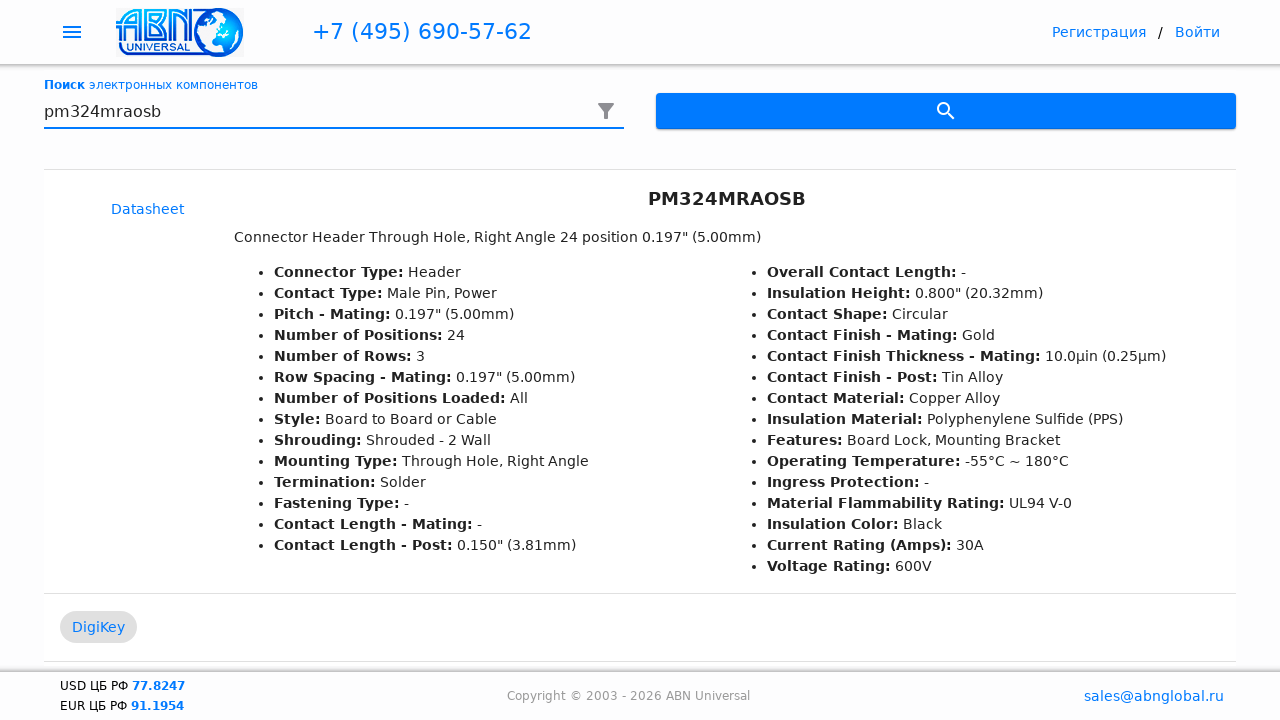

--- FILE ---
content_type: text/html; charset=UTF-8
request_url: https://abnuniversal.ru/actions.php?action=get_session_id
body_size: 4
content:
{"session":{"session_id":"obmnb6l4q1tj2nrvg89euu66f1","success":0},"margin":"2"}

--- FILE ---
content_type: text/html; charset=UTF-8
request_url: https://abnuniversal.ru/actions.php?action=get-seo&url=/search/pm324mraosb/&session_id=
body_size: 869
content:
{"title":"pm324mraosb - \u042d\u043b\u0435\u043a\u0442\u0440\u043e\u043d\u043d\u044b\u0435 \u043a\u043e\u043c\u043f\u043e\u043d\u0435\u043d\u0442\u044b \u0438\u0437 \u0421\u0428\u0410 \u0438 \u0415\u0432\u0440\u043e\u043f\u044b \u0432 \u041c\u043e\u0441\u043a\u0432\u0435 - ABN Universal","description":"\u041f\u043e\u0438\u0441\u043a \u0438 \u0434\u043e\u0441\u0442\u0430\u0432\u043a\u0430 \u044d\u043b\u0435\u043a\u0442\u0440\u043e\u043d\u043d\u044b\u0445 \u043a\u043e\u0438\u043f\u043e\u043d\u0435\u043d\u0442\u043e\u0432 \u0441\u043e \u0441\u043a\u043b\u0430\u0434\u043e\u0432 \u043f\u0440\u0430\u043a\u0442\u0438\u0447\u0435\u0441\u043a\u0438 \u0432\u0441\u0435\u0445 \u0444\u0440\u0430\u043d\u0447\u0430\u0439\u0437\u0438\u043d\u0433\u043e\u0432\u044b\u0445 \u0434\u0438\u0441\u0442\u0440\u0438\u0431\u0443\u0442\u043e\u0440\u043e\u0432 \u0421\u0428\u0410 \u0438 \u0415\u0432\u0440\u043e\u043f\u0435\u0439\u0441\u043a\u043e\u0433\u043e \u0441\u043e\u044e\u0437\u0430","content":"11"}

--- FILE ---
content_type: text/html; charset=utf-8
request_url: https://www.google.com/recaptcha/api2/anchor?ar=1&k=6Le9ZCweAAAAAKiOArf4IQaKenqbGBGaq4po5ciK&co=aHR0cHM6Ly9hYm51bml2ZXJzYWwucnU6NDQz&hl=en&v=PoyoqOPhxBO7pBk68S4YbpHZ&size=invisible&anchor-ms=20000&execute-ms=30000&cb=ucamp1ilttdf
body_size: 48630
content:
<!DOCTYPE HTML><html dir="ltr" lang="en"><head><meta http-equiv="Content-Type" content="text/html; charset=UTF-8">
<meta http-equiv="X-UA-Compatible" content="IE=edge">
<title>reCAPTCHA</title>
<style type="text/css">
/* cyrillic-ext */
@font-face {
  font-family: 'Roboto';
  font-style: normal;
  font-weight: 400;
  font-stretch: 100%;
  src: url(//fonts.gstatic.com/s/roboto/v48/KFO7CnqEu92Fr1ME7kSn66aGLdTylUAMa3GUBHMdazTgWw.woff2) format('woff2');
  unicode-range: U+0460-052F, U+1C80-1C8A, U+20B4, U+2DE0-2DFF, U+A640-A69F, U+FE2E-FE2F;
}
/* cyrillic */
@font-face {
  font-family: 'Roboto';
  font-style: normal;
  font-weight: 400;
  font-stretch: 100%;
  src: url(//fonts.gstatic.com/s/roboto/v48/KFO7CnqEu92Fr1ME7kSn66aGLdTylUAMa3iUBHMdazTgWw.woff2) format('woff2');
  unicode-range: U+0301, U+0400-045F, U+0490-0491, U+04B0-04B1, U+2116;
}
/* greek-ext */
@font-face {
  font-family: 'Roboto';
  font-style: normal;
  font-weight: 400;
  font-stretch: 100%;
  src: url(//fonts.gstatic.com/s/roboto/v48/KFO7CnqEu92Fr1ME7kSn66aGLdTylUAMa3CUBHMdazTgWw.woff2) format('woff2');
  unicode-range: U+1F00-1FFF;
}
/* greek */
@font-face {
  font-family: 'Roboto';
  font-style: normal;
  font-weight: 400;
  font-stretch: 100%;
  src: url(//fonts.gstatic.com/s/roboto/v48/KFO7CnqEu92Fr1ME7kSn66aGLdTylUAMa3-UBHMdazTgWw.woff2) format('woff2');
  unicode-range: U+0370-0377, U+037A-037F, U+0384-038A, U+038C, U+038E-03A1, U+03A3-03FF;
}
/* math */
@font-face {
  font-family: 'Roboto';
  font-style: normal;
  font-weight: 400;
  font-stretch: 100%;
  src: url(//fonts.gstatic.com/s/roboto/v48/KFO7CnqEu92Fr1ME7kSn66aGLdTylUAMawCUBHMdazTgWw.woff2) format('woff2');
  unicode-range: U+0302-0303, U+0305, U+0307-0308, U+0310, U+0312, U+0315, U+031A, U+0326-0327, U+032C, U+032F-0330, U+0332-0333, U+0338, U+033A, U+0346, U+034D, U+0391-03A1, U+03A3-03A9, U+03B1-03C9, U+03D1, U+03D5-03D6, U+03F0-03F1, U+03F4-03F5, U+2016-2017, U+2034-2038, U+203C, U+2040, U+2043, U+2047, U+2050, U+2057, U+205F, U+2070-2071, U+2074-208E, U+2090-209C, U+20D0-20DC, U+20E1, U+20E5-20EF, U+2100-2112, U+2114-2115, U+2117-2121, U+2123-214F, U+2190, U+2192, U+2194-21AE, U+21B0-21E5, U+21F1-21F2, U+21F4-2211, U+2213-2214, U+2216-22FF, U+2308-230B, U+2310, U+2319, U+231C-2321, U+2336-237A, U+237C, U+2395, U+239B-23B7, U+23D0, U+23DC-23E1, U+2474-2475, U+25AF, U+25B3, U+25B7, U+25BD, U+25C1, U+25CA, U+25CC, U+25FB, U+266D-266F, U+27C0-27FF, U+2900-2AFF, U+2B0E-2B11, U+2B30-2B4C, U+2BFE, U+3030, U+FF5B, U+FF5D, U+1D400-1D7FF, U+1EE00-1EEFF;
}
/* symbols */
@font-face {
  font-family: 'Roboto';
  font-style: normal;
  font-weight: 400;
  font-stretch: 100%;
  src: url(//fonts.gstatic.com/s/roboto/v48/KFO7CnqEu92Fr1ME7kSn66aGLdTylUAMaxKUBHMdazTgWw.woff2) format('woff2');
  unicode-range: U+0001-000C, U+000E-001F, U+007F-009F, U+20DD-20E0, U+20E2-20E4, U+2150-218F, U+2190, U+2192, U+2194-2199, U+21AF, U+21E6-21F0, U+21F3, U+2218-2219, U+2299, U+22C4-22C6, U+2300-243F, U+2440-244A, U+2460-24FF, U+25A0-27BF, U+2800-28FF, U+2921-2922, U+2981, U+29BF, U+29EB, U+2B00-2BFF, U+4DC0-4DFF, U+FFF9-FFFB, U+10140-1018E, U+10190-1019C, U+101A0, U+101D0-101FD, U+102E0-102FB, U+10E60-10E7E, U+1D2C0-1D2D3, U+1D2E0-1D37F, U+1F000-1F0FF, U+1F100-1F1AD, U+1F1E6-1F1FF, U+1F30D-1F30F, U+1F315, U+1F31C, U+1F31E, U+1F320-1F32C, U+1F336, U+1F378, U+1F37D, U+1F382, U+1F393-1F39F, U+1F3A7-1F3A8, U+1F3AC-1F3AF, U+1F3C2, U+1F3C4-1F3C6, U+1F3CA-1F3CE, U+1F3D4-1F3E0, U+1F3ED, U+1F3F1-1F3F3, U+1F3F5-1F3F7, U+1F408, U+1F415, U+1F41F, U+1F426, U+1F43F, U+1F441-1F442, U+1F444, U+1F446-1F449, U+1F44C-1F44E, U+1F453, U+1F46A, U+1F47D, U+1F4A3, U+1F4B0, U+1F4B3, U+1F4B9, U+1F4BB, U+1F4BF, U+1F4C8-1F4CB, U+1F4D6, U+1F4DA, U+1F4DF, U+1F4E3-1F4E6, U+1F4EA-1F4ED, U+1F4F7, U+1F4F9-1F4FB, U+1F4FD-1F4FE, U+1F503, U+1F507-1F50B, U+1F50D, U+1F512-1F513, U+1F53E-1F54A, U+1F54F-1F5FA, U+1F610, U+1F650-1F67F, U+1F687, U+1F68D, U+1F691, U+1F694, U+1F698, U+1F6AD, U+1F6B2, U+1F6B9-1F6BA, U+1F6BC, U+1F6C6-1F6CF, U+1F6D3-1F6D7, U+1F6E0-1F6EA, U+1F6F0-1F6F3, U+1F6F7-1F6FC, U+1F700-1F7FF, U+1F800-1F80B, U+1F810-1F847, U+1F850-1F859, U+1F860-1F887, U+1F890-1F8AD, U+1F8B0-1F8BB, U+1F8C0-1F8C1, U+1F900-1F90B, U+1F93B, U+1F946, U+1F984, U+1F996, U+1F9E9, U+1FA00-1FA6F, U+1FA70-1FA7C, U+1FA80-1FA89, U+1FA8F-1FAC6, U+1FACE-1FADC, U+1FADF-1FAE9, U+1FAF0-1FAF8, U+1FB00-1FBFF;
}
/* vietnamese */
@font-face {
  font-family: 'Roboto';
  font-style: normal;
  font-weight: 400;
  font-stretch: 100%;
  src: url(//fonts.gstatic.com/s/roboto/v48/KFO7CnqEu92Fr1ME7kSn66aGLdTylUAMa3OUBHMdazTgWw.woff2) format('woff2');
  unicode-range: U+0102-0103, U+0110-0111, U+0128-0129, U+0168-0169, U+01A0-01A1, U+01AF-01B0, U+0300-0301, U+0303-0304, U+0308-0309, U+0323, U+0329, U+1EA0-1EF9, U+20AB;
}
/* latin-ext */
@font-face {
  font-family: 'Roboto';
  font-style: normal;
  font-weight: 400;
  font-stretch: 100%;
  src: url(//fonts.gstatic.com/s/roboto/v48/KFO7CnqEu92Fr1ME7kSn66aGLdTylUAMa3KUBHMdazTgWw.woff2) format('woff2');
  unicode-range: U+0100-02BA, U+02BD-02C5, U+02C7-02CC, U+02CE-02D7, U+02DD-02FF, U+0304, U+0308, U+0329, U+1D00-1DBF, U+1E00-1E9F, U+1EF2-1EFF, U+2020, U+20A0-20AB, U+20AD-20C0, U+2113, U+2C60-2C7F, U+A720-A7FF;
}
/* latin */
@font-face {
  font-family: 'Roboto';
  font-style: normal;
  font-weight: 400;
  font-stretch: 100%;
  src: url(//fonts.gstatic.com/s/roboto/v48/KFO7CnqEu92Fr1ME7kSn66aGLdTylUAMa3yUBHMdazQ.woff2) format('woff2');
  unicode-range: U+0000-00FF, U+0131, U+0152-0153, U+02BB-02BC, U+02C6, U+02DA, U+02DC, U+0304, U+0308, U+0329, U+2000-206F, U+20AC, U+2122, U+2191, U+2193, U+2212, U+2215, U+FEFF, U+FFFD;
}
/* cyrillic-ext */
@font-face {
  font-family: 'Roboto';
  font-style: normal;
  font-weight: 500;
  font-stretch: 100%;
  src: url(//fonts.gstatic.com/s/roboto/v48/KFO7CnqEu92Fr1ME7kSn66aGLdTylUAMa3GUBHMdazTgWw.woff2) format('woff2');
  unicode-range: U+0460-052F, U+1C80-1C8A, U+20B4, U+2DE0-2DFF, U+A640-A69F, U+FE2E-FE2F;
}
/* cyrillic */
@font-face {
  font-family: 'Roboto';
  font-style: normal;
  font-weight: 500;
  font-stretch: 100%;
  src: url(//fonts.gstatic.com/s/roboto/v48/KFO7CnqEu92Fr1ME7kSn66aGLdTylUAMa3iUBHMdazTgWw.woff2) format('woff2');
  unicode-range: U+0301, U+0400-045F, U+0490-0491, U+04B0-04B1, U+2116;
}
/* greek-ext */
@font-face {
  font-family: 'Roboto';
  font-style: normal;
  font-weight: 500;
  font-stretch: 100%;
  src: url(//fonts.gstatic.com/s/roboto/v48/KFO7CnqEu92Fr1ME7kSn66aGLdTylUAMa3CUBHMdazTgWw.woff2) format('woff2');
  unicode-range: U+1F00-1FFF;
}
/* greek */
@font-face {
  font-family: 'Roboto';
  font-style: normal;
  font-weight: 500;
  font-stretch: 100%;
  src: url(//fonts.gstatic.com/s/roboto/v48/KFO7CnqEu92Fr1ME7kSn66aGLdTylUAMa3-UBHMdazTgWw.woff2) format('woff2');
  unicode-range: U+0370-0377, U+037A-037F, U+0384-038A, U+038C, U+038E-03A1, U+03A3-03FF;
}
/* math */
@font-face {
  font-family: 'Roboto';
  font-style: normal;
  font-weight: 500;
  font-stretch: 100%;
  src: url(//fonts.gstatic.com/s/roboto/v48/KFO7CnqEu92Fr1ME7kSn66aGLdTylUAMawCUBHMdazTgWw.woff2) format('woff2');
  unicode-range: U+0302-0303, U+0305, U+0307-0308, U+0310, U+0312, U+0315, U+031A, U+0326-0327, U+032C, U+032F-0330, U+0332-0333, U+0338, U+033A, U+0346, U+034D, U+0391-03A1, U+03A3-03A9, U+03B1-03C9, U+03D1, U+03D5-03D6, U+03F0-03F1, U+03F4-03F5, U+2016-2017, U+2034-2038, U+203C, U+2040, U+2043, U+2047, U+2050, U+2057, U+205F, U+2070-2071, U+2074-208E, U+2090-209C, U+20D0-20DC, U+20E1, U+20E5-20EF, U+2100-2112, U+2114-2115, U+2117-2121, U+2123-214F, U+2190, U+2192, U+2194-21AE, U+21B0-21E5, U+21F1-21F2, U+21F4-2211, U+2213-2214, U+2216-22FF, U+2308-230B, U+2310, U+2319, U+231C-2321, U+2336-237A, U+237C, U+2395, U+239B-23B7, U+23D0, U+23DC-23E1, U+2474-2475, U+25AF, U+25B3, U+25B7, U+25BD, U+25C1, U+25CA, U+25CC, U+25FB, U+266D-266F, U+27C0-27FF, U+2900-2AFF, U+2B0E-2B11, U+2B30-2B4C, U+2BFE, U+3030, U+FF5B, U+FF5D, U+1D400-1D7FF, U+1EE00-1EEFF;
}
/* symbols */
@font-face {
  font-family: 'Roboto';
  font-style: normal;
  font-weight: 500;
  font-stretch: 100%;
  src: url(//fonts.gstatic.com/s/roboto/v48/KFO7CnqEu92Fr1ME7kSn66aGLdTylUAMaxKUBHMdazTgWw.woff2) format('woff2');
  unicode-range: U+0001-000C, U+000E-001F, U+007F-009F, U+20DD-20E0, U+20E2-20E4, U+2150-218F, U+2190, U+2192, U+2194-2199, U+21AF, U+21E6-21F0, U+21F3, U+2218-2219, U+2299, U+22C4-22C6, U+2300-243F, U+2440-244A, U+2460-24FF, U+25A0-27BF, U+2800-28FF, U+2921-2922, U+2981, U+29BF, U+29EB, U+2B00-2BFF, U+4DC0-4DFF, U+FFF9-FFFB, U+10140-1018E, U+10190-1019C, U+101A0, U+101D0-101FD, U+102E0-102FB, U+10E60-10E7E, U+1D2C0-1D2D3, U+1D2E0-1D37F, U+1F000-1F0FF, U+1F100-1F1AD, U+1F1E6-1F1FF, U+1F30D-1F30F, U+1F315, U+1F31C, U+1F31E, U+1F320-1F32C, U+1F336, U+1F378, U+1F37D, U+1F382, U+1F393-1F39F, U+1F3A7-1F3A8, U+1F3AC-1F3AF, U+1F3C2, U+1F3C4-1F3C6, U+1F3CA-1F3CE, U+1F3D4-1F3E0, U+1F3ED, U+1F3F1-1F3F3, U+1F3F5-1F3F7, U+1F408, U+1F415, U+1F41F, U+1F426, U+1F43F, U+1F441-1F442, U+1F444, U+1F446-1F449, U+1F44C-1F44E, U+1F453, U+1F46A, U+1F47D, U+1F4A3, U+1F4B0, U+1F4B3, U+1F4B9, U+1F4BB, U+1F4BF, U+1F4C8-1F4CB, U+1F4D6, U+1F4DA, U+1F4DF, U+1F4E3-1F4E6, U+1F4EA-1F4ED, U+1F4F7, U+1F4F9-1F4FB, U+1F4FD-1F4FE, U+1F503, U+1F507-1F50B, U+1F50D, U+1F512-1F513, U+1F53E-1F54A, U+1F54F-1F5FA, U+1F610, U+1F650-1F67F, U+1F687, U+1F68D, U+1F691, U+1F694, U+1F698, U+1F6AD, U+1F6B2, U+1F6B9-1F6BA, U+1F6BC, U+1F6C6-1F6CF, U+1F6D3-1F6D7, U+1F6E0-1F6EA, U+1F6F0-1F6F3, U+1F6F7-1F6FC, U+1F700-1F7FF, U+1F800-1F80B, U+1F810-1F847, U+1F850-1F859, U+1F860-1F887, U+1F890-1F8AD, U+1F8B0-1F8BB, U+1F8C0-1F8C1, U+1F900-1F90B, U+1F93B, U+1F946, U+1F984, U+1F996, U+1F9E9, U+1FA00-1FA6F, U+1FA70-1FA7C, U+1FA80-1FA89, U+1FA8F-1FAC6, U+1FACE-1FADC, U+1FADF-1FAE9, U+1FAF0-1FAF8, U+1FB00-1FBFF;
}
/* vietnamese */
@font-face {
  font-family: 'Roboto';
  font-style: normal;
  font-weight: 500;
  font-stretch: 100%;
  src: url(//fonts.gstatic.com/s/roboto/v48/KFO7CnqEu92Fr1ME7kSn66aGLdTylUAMa3OUBHMdazTgWw.woff2) format('woff2');
  unicode-range: U+0102-0103, U+0110-0111, U+0128-0129, U+0168-0169, U+01A0-01A1, U+01AF-01B0, U+0300-0301, U+0303-0304, U+0308-0309, U+0323, U+0329, U+1EA0-1EF9, U+20AB;
}
/* latin-ext */
@font-face {
  font-family: 'Roboto';
  font-style: normal;
  font-weight: 500;
  font-stretch: 100%;
  src: url(//fonts.gstatic.com/s/roboto/v48/KFO7CnqEu92Fr1ME7kSn66aGLdTylUAMa3KUBHMdazTgWw.woff2) format('woff2');
  unicode-range: U+0100-02BA, U+02BD-02C5, U+02C7-02CC, U+02CE-02D7, U+02DD-02FF, U+0304, U+0308, U+0329, U+1D00-1DBF, U+1E00-1E9F, U+1EF2-1EFF, U+2020, U+20A0-20AB, U+20AD-20C0, U+2113, U+2C60-2C7F, U+A720-A7FF;
}
/* latin */
@font-face {
  font-family: 'Roboto';
  font-style: normal;
  font-weight: 500;
  font-stretch: 100%;
  src: url(//fonts.gstatic.com/s/roboto/v48/KFO7CnqEu92Fr1ME7kSn66aGLdTylUAMa3yUBHMdazQ.woff2) format('woff2');
  unicode-range: U+0000-00FF, U+0131, U+0152-0153, U+02BB-02BC, U+02C6, U+02DA, U+02DC, U+0304, U+0308, U+0329, U+2000-206F, U+20AC, U+2122, U+2191, U+2193, U+2212, U+2215, U+FEFF, U+FFFD;
}
/* cyrillic-ext */
@font-face {
  font-family: 'Roboto';
  font-style: normal;
  font-weight: 900;
  font-stretch: 100%;
  src: url(//fonts.gstatic.com/s/roboto/v48/KFO7CnqEu92Fr1ME7kSn66aGLdTylUAMa3GUBHMdazTgWw.woff2) format('woff2');
  unicode-range: U+0460-052F, U+1C80-1C8A, U+20B4, U+2DE0-2DFF, U+A640-A69F, U+FE2E-FE2F;
}
/* cyrillic */
@font-face {
  font-family: 'Roboto';
  font-style: normal;
  font-weight: 900;
  font-stretch: 100%;
  src: url(//fonts.gstatic.com/s/roboto/v48/KFO7CnqEu92Fr1ME7kSn66aGLdTylUAMa3iUBHMdazTgWw.woff2) format('woff2');
  unicode-range: U+0301, U+0400-045F, U+0490-0491, U+04B0-04B1, U+2116;
}
/* greek-ext */
@font-face {
  font-family: 'Roboto';
  font-style: normal;
  font-weight: 900;
  font-stretch: 100%;
  src: url(//fonts.gstatic.com/s/roboto/v48/KFO7CnqEu92Fr1ME7kSn66aGLdTylUAMa3CUBHMdazTgWw.woff2) format('woff2');
  unicode-range: U+1F00-1FFF;
}
/* greek */
@font-face {
  font-family: 'Roboto';
  font-style: normal;
  font-weight: 900;
  font-stretch: 100%;
  src: url(//fonts.gstatic.com/s/roboto/v48/KFO7CnqEu92Fr1ME7kSn66aGLdTylUAMa3-UBHMdazTgWw.woff2) format('woff2');
  unicode-range: U+0370-0377, U+037A-037F, U+0384-038A, U+038C, U+038E-03A1, U+03A3-03FF;
}
/* math */
@font-face {
  font-family: 'Roboto';
  font-style: normal;
  font-weight: 900;
  font-stretch: 100%;
  src: url(//fonts.gstatic.com/s/roboto/v48/KFO7CnqEu92Fr1ME7kSn66aGLdTylUAMawCUBHMdazTgWw.woff2) format('woff2');
  unicode-range: U+0302-0303, U+0305, U+0307-0308, U+0310, U+0312, U+0315, U+031A, U+0326-0327, U+032C, U+032F-0330, U+0332-0333, U+0338, U+033A, U+0346, U+034D, U+0391-03A1, U+03A3-03A9, U+03B1-03C9, U+03D1, U+03D5-03D6, U+03F0-03F1, U+03F4-03F5, U+2016-2017, U+2034-2038, U+203C, U+2040, U+2043, U+2047, U+2050, U+2057, U+205F, U+2070-2071, U+2074-208E, U+2090-209C, U+20D0-20DC, U+20E1, U+20E5-20EF, U+2100-2112, U+2114-2115, U+2117-2121, U+2123-214F, U+2190, U+2192, U+2194-21AE, U+21B0-21E5, U+21F1-21F2, U+21F4-2211, U+2213-2214, U+2216-22FF, U+2308-230B, U+2310, U+2319, U+231C-2321, U+2336-237A, U+237C, U+2395, U+239B-23B7, U+23D0, U+23DC-23E1, U+2474-2475, U+25AF, U+25B3, U+25B7, U+25BD, U+25C1, U+25CA, U+25CC, U+25FB, U+266D-266F, U+27C0-27FF, U+2900-2AFF, U+2B0E-2B11, U+2B30-2B4C, U+2BFE, U+3030, U+FF5B, U+FF5D, U+1D400-1D7FF, U+1EE00-1EEFF;
}
/* symbols */
@font-face {
  font-family: 'Roboto';
  font-style: normal;
  font-weight: 900;
  font-stretch: 100%;
  src: url(//fonts.gstatic.com/s/roboto/v48/KFO7CnqEu92Fr1ME7kSn66aGLdTylUAMaxKUBHMdazTgWw.woff2) format('woff2');
  unicode-range: U+0001-000C, U+000E-001F, U+007F-009F, U+20DD-20E0, U+20E2-20E4, U+2150-218F, U+2190, U+2192, U+2194-2199, U+21AF, U+21E6-21F0, U+21F3, U+2218-2219, U+2299, U+22C4-22C6, U+2300-243F, U+2440-244A, U+2460-24FF, U+25A0-27BF, U+2800-28FF, U+2921-2922, U+2981, U+29BF, U+29EB, U+2B00-2BFF, U+4DC0-4DFF, U+FFF9-FFFB, U+10140-1018E, U+10190-1019C, U+101A0, U+101D0-101FD, U+102E0-102FB, U+10E60-10E7E, U+1D2C0-1D2D3, U+1D2E0-1D37F, U+1F000-1F0FF, U+1F100-1F1AD, U+1F1E6-1F1FF, U+1F30D-1F30F, U+1F315, U+1F31C, U+1F31E, U+1F320-1F32C, U+1F336, U+1F378, U+1F37D, U+1F382, U+1F393-1F39F, U+1F3A7-1F3A8, U+1F3AC-1F3AF, U+1F3C2, U+1F3C4-1F3C6, U+1F3CA-1F3CE, U+1F3D4-1F3E0, U+1F3ED, U+1F3F1-1F3F3, U+1F3F5-1F3F7, U+1F408, U+1F415, U+1F41F, U+1F426, U+1F43F, U+1F441-1F442, U+1F444, U+1F446-1F449, U+1F44C-1F44E, U+1F453, U+1F46A, U+1F47D, U+1F4A3, U+1F4B0, U+1F4B3, U+1F4B9, U+1F4BB, U+1F4BF, U+1F4C8-1F4CB, U+1F4D6, U+1F4DA, U+1F4DF, U+1F4E3-1F4E6, U+1F4EA-1F4ED, U+1F4F7, U+1F4F9-1F4FB, U+1F4FD-1F4FE, U+1F503, U+1F507-1F50B, U+1F50D, U+1F512-1F513, U+1F53E-1F54A, U+1F54F-1F5FA, U+1F610, U+1F650-1F67F, U+1F687, U+1F68D, U+1F691, U+1F694, U+1F698, U+1F6AD, U+1F6B2, U+1F6B9-1F6BA, U+1F6BC, U+1F6C6-1F6CF, U+1F6D3-1F6D7, U+1F6E0-1F6EA, U+1F6F0-1F6F3, U+1F6F7-1F6FC, U+1F700-1F7FF, U+1F800-1F80B, U+1F810-1F847, U+1F850-1F859, U+1F860-1F887, U+1F890-1F8AD, U+1F8B0-1F8BB, U+1F8C0-1F8C1, U+1F900-1F90B, U+1F93B, U+1F946, U+1F984, U+1F996, U+1F9E9, U+1FA00-1FA6F, U+1FA70-1FA7C, U+1FA80-1FA89, U+1FA8F-1FAC6, U+1FACE-1FADC, U+1FADF-1FAE9, U+1FAF0-1FAF8, U+1FB00-1FBFF;
}
/* vietnamese */
@font-face {
  font-family: 'Roboto';
  font-style: normal;
  font-weight: 900;
  font-stretch: 100%;
  src: url(//fonts.gstatic.com/s/roboto/v48/KFO7CnqEu92Fr1ME7kSn66aGLdTylUAMa3OUBHMdazTgWw.woff2) format('woff2');
  unicode-range: U+0102-0103, U+0110-0111, U+0128-0129, U+0168-0169, U+01A0-01A1, U+01AF-01B0, U+0300-0301, U+0303-0304, U+0308-0309, U+0323, U+0329, U+1EA0-1EF9, U+20AB;
}
/* latin-ext */
@font-face {
  font-family: 'Roboto';
  font-style: normal;
  font-weight: 900;
  font-stretch: 100%;
  src: url(//fonts.gstatic.com/s/roboto/v48/KFO7CnqEu92Fr1ME7kSn66aGLdTylUAMa3KUBHMdazTgWw.woff2) format('woff2');
  unicode-range: U+0100-02BA, U+02BD-02C5, U+02C7-02CC, U+02CE-02D7, U+02DD-02FF, U+0304, U+0308, U+0329, U+1D00-1DBF, U+1E00-1E9F, U+1EF2-1EFF, U+2020, U+20A0-20AB, U+20AD-20C0, U+2113, U+2C60-2C7F, U+A720-A7FF;
}
/* latin */
@font-face {
  font-family: 'Roboto';
  font-style: normal;
  font-weight: 900;
  font-stretch: 100%;
  src: url(//fonts.gstatic.com/s/roboto/v48/KFO7CnqEu92Fr1ME7kSn66aGLdTylUAMa3yUBHMdazQ.woff2) format('woff2');
  unicode-range: U+0000-00FF, U+0131, U+0152-0153, U+02BB-02BC, U+02C6, U+02DA, U+02DC, U+0304, U+0308, U+0329, U+2000-206F, U+20AC, U+2122, U+2191, U+2193, U+2212, U+2215, U+FEFF, U+FFFD;
}

</style>
<link rel="stylesheet" type="text/css" href="https://www.gstatic.com/recaptcha/releases/PoyoqOPhxBO7pBk68S4YbpHZ/styles__ltr.css">
<script nonce="-h5KDtFU9GRB-XuPaWbDiQ" type="text/javascript">window['__recaptcha_api'] = 'https://www.google.com/recaptcha/api2/';</script>
<script type="text/javascript" src="https://www.gstatic.com/recaptcha/releases/PoyoqOPhxBO7pBk68S4YbpHZ/recaptcha__en.js" nonce="-h5KDtFU9GRB-XuPaWbDiQ">
      
    </script></head>
<body><div id="rc-anchor-alert" class="rc-anchor-alert"></div>
<input type="hidden" id="recaptcha-token" value="[base64]">
<script type="text/javascript" nonce="-h5KDtFU9GRB-XuPaWbDiQ">
      recaptcha.anchor.Main.init("[\x22ainput\x22,[\x22bgdata\x22,\x22\x22,\[base64]/[base64]/[base64]/bmV3IHJbeF0oY1swXSk6RT09Mj9uZXcgclt4XShjWzBdLGNbMV0pOkU9PTM/bmV3IHJbeF0oY1swXSxjWzFdLGNbMl0pOkU9PTQ/[base64]/[base64]/[base64]/[base64]/[base64]/[base64]/[base64]/[base64]\x22,\[base64]\\u003d\\u003d\x22,\x22QylxwrFaw5NUAsKWasKAdTsuIAHDksKYZhkLwqURw6VUEsORXn4ywonDoxFew7vCtXdwwq/CpMKwUBNSaUMCKzIxwpzDpMODwqhYwrzDs0jDn8KsHMKjNl3DmsKAZMKewqHCrAPCocOcXcKoQkfCtyDDpMOCEDPClAfDvcKJW8K/A0shbHJXKE/CtMKTw5sSwoFiMDVfw6fCj8Kyw4jDs8K+w6fCnDEtKsO1IQnDpCJZw4/[base64]/CqcO+w5PCjcOvS8OBI1fCpMKGw7jCnBcid3vDsV3DrCPDs8K1dkV5ZsKtIsOZOnA4DDsqw6pLQx/Cm2R+PWNNHsOQQyvCssO6woHDjhkJEMOdRB7CvRTDu8KbPWZhwo51OVjCtWQ9w5fDggjDg8KBYTvCpMO6w4QiEMOKFcOibFHCtCMAwrvDlAfCrcKfw6PDkMKoCUd/wpB2w5orJcKnJ8OiwoXCr19dw7PDoSFVw5DDuX7CuFcEwroZa8OzYcKuwqwaBAnDmBYJMMKVP2rCnMKdw4dTwo5Mw44wwprDgsKqw7fCgVXDlmFfDMOkZmZCQmbDo25wwprCmwbCksOeARcWw4MhK2Nkw4HCgsOIClTCnUQFScOhJcKZEsKgVsOswo94wp/ClDkdA0PDgHTDiUPChGttfcK8w5FkNcOPME4gwo/DqcK0OUVFQsOZOMKNwrfCgj/ChAg/KnN3wrfChUXDtFbDnX5/LwVAw5PCu1HDocOrw5Axw5pDdWd6w78WDW1QMMORw500w5sBw6NhwoTDvMKbw6XDqgbDsC/DhsKWZGJxXnLCvMO4wr/CumzDlzNcWBLDj8O7Z8Oiw7JsYsKAw6vDoMKALsKrcMOhwqA2w4xKw6lcwqPCj1vCllovXsKRw5Nww4gJJHJFwpwswo3DmMK+w6PDkVF6bMKiw63CqWFwwpTDo8O5asOBUnXCni/DjCvCpcKbTk/DgcOIaMORw6BVTQIMUBHDr8Oifi7Dmn4SPDtgJUzCoWXDh8KxEsOMNsKTW3XDlijCgATDvEtPwpw9WcOGdsOVwqzCnnU+V3jChcK+KCV4w6huwqosw58gThE+wqwpAH/[base64]/DqXDDosKAw6FZWcKUwq/CrMOSHsOlw5fDqMOQwrBEwqHDkcOSFg8rw7LDlHUwdwzCmcO2A8OVAispeMKtOcKyeG4qw6YjIj/CnSXDnnvCvMKrB8O/HcKTw61IVRREwrVyF8OFWzYLUB3CqsOuw4kHM2B7wpEcwpPCjAvDnsOIw67DjFISAD8aeWI+w5ttwp11w6E+B8OARcOoWMKZZXw+Ly/DrHYxe8OqXxMNwpTChCBAwoDDoWTCmzPDkcK5wrjCvMOBOMOCSsKKHHvDgFnCl8OHw4rDtsKSNx3Ck8O0HsKVwpvCtgnCtsKNesKDJnxbVCgQJcKhwq3Cn33CqcOCPMKuw5/CjD7CncOLwqUNwq8fw48hEsK3BAnDhcKKw7/Cr8Orw7gGw4cnZTvCsWItQ8O/[base64]/wrnCoDFXw7YUQR8cwpAiw5LCqcKowpNfwo3DhcOHwppywqgew5xHaWPDpBF/FEVEw5YhVixDKMKaw6TDnwpON2wXwq/Cm8KJbR1xOwMKwo/Dk8Klw6XCqMKewogrw6HDqMOfwpkLcMOdw4HCucOGwobDlg1kw6DCkcOdSsOxHMOBw7nDjcOeaMOMXzodYDrDqwMjw4oZwofDjgzDo2jDq8Ouw4PDsQ/[base64]/[base64]/Dk8OSwpXDsGjCqFLDq8K2w47DojLCvznCl1nDjsK5w5vCjMObVcOQw7IfNsOIWMKSIsOhDcKew4g6w54/w7XCl8KtwpIwSMOzwrnDvGZMJcKQwqR/wqsiwoB+w7pGZsK1JMONAsObMRoDeDskJTjDuATDl8KhJsKfwqN0QyUmB8O7wrPDuXDDv3xVGMKEw77Ck8O6w4TDuMOYCMO+w6LCsAXCgMOuw7XCvWQNecOMwophw4Umw6dow6YLwo5dw55BO3c+AcKsTMOBw7RyZsK0wr7CrMKZw6/CpcKzNsKYHzLDmcKyXHheDsO0XiLDrsKASMOeQyF2E8KVDGM6w6fDrQcuCcK6w74uwqHCl8KDwr3DrMOtw7/Cq0LCpUvDicOqPXMCbRYOwqnCtmXDk3nCiSPDsMKww58Dwpsmw4pjfW1RUCfCtkAIw7cvw4JMw7XDsAfDvnfDn8KcEWVQw5nDnMOow4rCjiPCk8K5UMKMw7dZwqEkdjR0WMKUwrbDh8O/wq7Cs8KofMO7YgzCsTZxwqLCuMOONMKsw5VKwqlBG8Ovw4cmTWvCv8O3wrd4dMKdVRDDqcOJEwgbcSMkTnvCmXx8MhvDn8K1InVdbsOvVMKAw77ChSjDmsOzw6oFw77CohDChcKBMmrCkcOuG8KZXiTCljvDn0daw7tuwotQw47Cpn7Cj8O/e2XCtcOyFnDDoi3DsVkPw7jDuSsywqsEw7bCsWMqwqUvccKwOcKMwp/[base64]/[base64]/CrklCRcKRw4/[base64]/wqRdU1DDhcKJw7DDmB7DqMOPwqQKw7Y8CQzCkmkiLlbDlHHDp8OMP8OccMKEwqLCm8KhwpxqGsORwqx/YkvDhcK7OBfCgWVAKR/Dl8OQw5HDiMKNwrh5wobCicKHw6FGw5hSw6wEw5bCtSYVw4gywp8Hw7MeYsK7T8KidcKYw7QfBMOiwpUnTMOTw5k1wokNwrABw73CkMOkDcOgw6DCrxsUw6RewoUAYxBzwrvDhsKQw6fDliHCr8OPIsKgw782BMO1wppbQzzCtcOEwoHClyfCm8KaKMK/w6jDpVjCt8KYwo4UwrXDtRF2HQsmVcOuwqoZwpDCnsK6csOPwqTCr8K5wrXClMOvMQwMFcK+JcKYeyYUKkDCvTZzwp0ZckfDnMK9NcO1VcKHwpsrwrDCoGIGw5HDkMKlIsK4d1zDiMKtw6JLKArDj8OwTWckwpkQbcKcwqR5w4XCrT/[base64]/DlMOaw6g6w7vCtl5JCcKHHsK5wr/Cu8O7BCXCiUFhw6TCu8Oqwql7w6TDrinDiMKicXcdMCEbbC9nccOlw53CiHsJcMO7w4htIsKKbBXCqcOswrvDncOTwph+R3QAUik3Dh1CbsOMw6Q+BD/Cg8OyIcOUw4YGZ2HDsg/DkX/[base64]/[base64]/CgVfClSTDkWfCu3nCocOvKBhRw69aw4JbF8K6U8ORInhsZyLCiSXCkg7DgmjCv0rDgMKYw4Jaw6bCscOuClbCt2nDicKODnfCk3rCp8Ouw6wBJ8OCLkcBwoDCiF3DiU/CvsOqYcKiw7TCoG5FYnnChXDDgyfCtnEWYmHDhsOxwqtLwpfDqcKTLEzCjCcPaU/DpsKkw4HDsG7CuMKGPRHCl8KRCkAVwpYRw7rDp8OPZGjCvcK0PitRbsKCES7DgT3DhsO7EyfCkBkrKcK7w6fCmcKdaMOcw47CkDxhwq4ywrxoCzzCucOnLsO0wqJdJ3tVMDtXG8KNGwVyUSbDnDJ2AzZ3wpDDrhzChMOBwo/Dr8Osw7peAA/DjMOBwoIbHmTCisOOXRdHwqsHZn9WN8O1worDusKJw4UTw7QsRwHCpGMPRsKKwrB+aMKCw7RHw7BibsKVw7AAEwQawqVudMKlw7NqwozDuMKVIkrCnMKBRD8Aw7Q/[base64]/w61SGj49LAQcwrvDq3vChWwaKsKfJQrDmMOLRVfCuR3DrsOFZyR2JsK1w47DqhkCw7bCk8KOU8OCwqTDqMOpw716wqLDisKrQTHDoFtcwrXCuMOGw4wYTDTDh8OAJsOHw7MGTMO3w6TCrcO5w7bCqcOZAcOawpvDncKkUQEfQjVLPmcXwqMmFR1lAiMcAMKiK8KeSm/DkcOkND16w57DsRjCssKPK8OHE8ONw7nCtWkJFCpWw7QRGsKcw71ZA8ORw7HDlUDClgQ7w6zDmEB7w7YsCntZw43CmMO3NVXDg8KFC8OAcsKycMOKw5rCjmPDscKLBMOkCVvDpTrCmcOFw6HCsxdeVMORw5srO2hoXk3CqjIJdMKkw4ACwpEfal3Cgn/[base64]/[base64]/DvcKvBx3DpMO/WC/[base64]/CvSMNw7xbRsKbworDmlVnVcOnwqJIFcKXwopAw7fCgMKbKiTCi8O+e0HDtgkEw4AvQsK5aMO/UcKBwpEtw7TClR1NwoEaw7YOwpwHwpFGHsKWKFsSwo9fwr4QISvCiMKtw5DCoBQlw45KesK+w7nDrcKjdB9Zw5rCjF7CrgzDosOwZTM2wp3DsWgSw4LCqgERY2bDtsOXwqoPwo3Ck8O/wrELwq8yCMO2w6LCtEfDh8Kgwp7Co8KqwrABw49RDnvDnkpvwpZrwoplCy7DhAt1O8KoFy4+CD7Dg8K3w6bDp3fCr8O9w4V2IsKnI8Kkw5U3w7DDj8KhdsKFw4dPw4o/[base64]/[base64]/DtAI5wprDkcO5c1DCsB7CpcO3WMKtcMKBbsOww4LCpXA3woMwwrXDpGzCssOjF8OkwrDDlMOuw4Auwrpew5gTCzPDuMKaf8KYVcOvZ2TDpXfDosKMwovDk3MUw5Nxw7bDvcOGwo5XwrfDvsKoWsKvG8KPM8KLHijDlwAkwqrDvnR/[base64]/CgD3CtcO9w5PCrMOrS8KTI8OVwq0aAsOVX8KUDHPDksOhw7PDiD3CkMK2wqdKwqDChcK7w5zCqWpYwobDr8OnQ8OzaMOxLcOYPsOyw4lbwoHDgMOgw5LCucOcw73DgcOlT8KNw7wnwpJSScKKw40BwqLDkEAjH0svw5x9wqJ+JjFzB8OgwpnCksK/[base64]/PcK/wpvDh8KgHMOiN8OHwoPCssOiGA3CpjHCqGbCvcOMw75LBEMcHsOnwqQFGMKfwrHDkMO/WSrCv8O/DMOIwoLCnMKDSsOkGRUbewrDmMOqZ8KLRFhbw73CoSBdHMOXC09iw4TDncOeYWfChsOjw6oyZMOOVsOiw5VWw7xnPsOKw4cebwgCM15BQFTCk8KoIcKDP3/Du8KtLsKZY38Awr/Dt8Oxb8OnUD7DncO4w5gdL8K3w4lOw4Znf2FwHcOMJWrCgATCl8O1A8OzKArDu8Ocw7d/wowRw7fDscKRw7nDrGFbw7QCwq5mUMKJAMKCZT8SA8KEw6vChXZTbSHDv8KxdWt1LsKpCDo/wq5ScXTCmcKRa8KRWyPDvFrCmHw+NcO9wrMIDgsjf3bCpcOhAVPCvMOTwp51KcKnw5zDqcORZcOyTcKpwo7CpMK3wpjDqSxMw4rDicKQZsK2BMKbc8Kkf3rDk3DCscOXC8OMQT5Hw4Q8woLDvljDrjIOB8KrJXrCqno6wo4/JX3DoQbCi1vCvkzDtsOew5bDusO2woDCiAnDv1HDpsOmwodbNsK2w7I7w4/CvlBswqhfWGvDugbCncKBwp4lFn/DtAjDn8OeZVfDu1o4JkAKwqUtJcK6w5/Ch8OEY8K4HxYeTzc7w5xgw7nCvMOpCARkesKcw65Kw4xBQHYDOHDDtsKxEyY5TyzDhsOEw7nDgnXCjsO/XzFtGy3Dl8OnJzbCn8OuworDsDXDq2oAXcK1w5Rfw5fDvWYIwprDn3BNEcOjwoc7wrIaw7VfDMOAdsK6H8KyVcKUwqxZwrQPw41TesK/Y8K7E8KLw4vDiMOzwp3DhENRwqfDv2ESXsOtCsKrfcKXccOnKRB0V8Olw5HDkMKnwrHCvsKdJ1Z5dcKCf1JVwpjDmsOwwqrDhsKMIMOUMC9gVxQLRXkYdcOhSsOTwqnCocKUwoAqw4fCrMO/w7lKZcKAUsOPLcKOwpI0wpzDlsK7wqfCs8K/wq8TZlTCnl3DhsOZdXLDpMKew7PClBjDh2zCoMKqwqVTe8OsdMOVwoPCj2zDiRxjw4XDucKKS8K3w7zDhsOHw5xSQ8O3wpDDlMKcLsKkwrZwcsOefAXDncO4w5bCmyEEw4bDrsKLRVrDsWLDn8OHw6luwoAEPsKLwpRWTMOxdTPCv8KlXjvDr2/DiSF/dsKASnPDjnTCg2TClGHCt1XCj3gvFcKPQMK0w5nDnsO6wo/DgRTDnFDCoUrDh8Kaw4cAKwzDqDjCmRLCqMKXRcObw6NjwqE1BcOAekFywp5AclIJwrTCjMOKWsK/LBfCuHDCi8OGw7PCiA58w4TCr1rDqlQPPCHDh08MTB3CssOKDMOBw6NLw6lAw7QrMm4DSmjDksK1w6HCgT9GwqHCp2LDgQvDlMO/w4E0MjIlTsKawpjDrMKTecK3w5ZowoJVw6ZhHsKwwq5yw5gewo4ZKsOMUAN2WsOqw6Yqwq3DicOmwqlzw6rDhlfDpjvDocOWXyNpCsK6SsKOABFPw5d0wo4Nw48/wqw3wr/[base64]/DmcOqD3rCk8OSw7TCucK7wqnCuSnCoMKLDcKwNsKdwqLCgMKGw4rCr8Kww4nDl8KdwrBFQDMCw5HDq0jCqwZwasKMZcKgwpnCmcKaw5oxwp7Cv8KAw5cYEgZMCzBiwpRlw7vDssKeScKxGQ7Cs8KLwrjDkMODAcKhX8OCRcKve8KkOhTDvwXCvijDnk/CvMO0NBPDkX3DlcK/wpAIw4/CiihKwqTCs8OqQcKNPUcNAwoxw5xOZcK4wo3CkFBmKcK0wr4sw5EhFGnCrl1FVkM4HD3CtXpLOAjDuCrCmXhlw57DjUVUw7rClMONdFVKw6DCosKXw7lpw496w5xUCMOjwoTCiCnDmFXCgGFFwrPDgmPDiMO9wrEVwrgpW8K/[base64]/TH7ClRLCn8KMT8OLPH0ZwrvDhMORwqTCnDUoR8OWKMOGw5/CvG3CoH/DhWXCixrCsx5iKMKVOEJeHy83wp5GcMO6w5ELc8KyYzkwW2zDoDrDl8KPJwrDryglNcOoGEnDjMKYM1XDq8OMR8OeKQImw4TDoMO5XmDCkcOcSm7Drm8AwptPwoRtwqcKwp8ew4safVTDl0XDosKdKTdLYjjCksOrwr8IHwDCq8ODaF7Dqj/DgMONJsKtKMO3DcODw4EXwpXDoTrDkRTDjAg/wqvCpcKRezlBw6NYX8OLd8Osw71QH8OiMnxKRE5cwokxShrCozDCosOGdUvCocORwqTDgMK8BRYkwoHCmMO/w73Ct3XCpiRKSjFpZMKEX8O9a8OHX8Kqw549wrnClMO/CsKZYyXDvS8bw7QVc8Kww4bDnsKpwoEKwoUHQyzCu27CkjzDrULCtzpiwoghOD8TEHV1w5EKB8KxwpDDqR3CnMO0CjrDhSjCuD7Ch3t+V2w3agwpw7RcDcKldMOnw5lidHDDscOIw7jDiz7CtcOSUFpiCTHDucKOwpsMw6MvworDrDpsT8KgC8K5aHPDrFkwwpHDmMO/wp8qwppye8OTw4tiw4UiwrxBT8Kzw7nDoMKMLsOMJmvCoA1iwqnCoB7DvMKTw6tJGcKAw6HCvTYOGArDqzk7G1LDjDhww4XCkMKDw7pETilLOcOFwoLCmMOVbcKxw6JbwoUrR8OQwooNCsKQOFR/[base64]/[base64]/[base64]/[base64]/DmcOLw6zDtDvDscOURMK4wqLCqcOLEsOWCiHDlzIzXcONZ0zDj8OGUcKMN8KUw6LChMKxwrw/wofChGnCri8zWXlEN2bClEXDr8O2asORwqXCrsKFwqPClMO6wrBZd1I/Ehs1RlcfTcOWwpbDgyHDpU8iwptKw4/Dk8Kxw6ZFw7bCrcKEKj0Xw4xSX8OQTn/Di8OtC8Oofy9Hw57DoyDDicKgdUM9McOIwojDuUZTwpTCvsKiw7N4w4HDpw1FFcOubcKcETHDkcKWQBdUwpsbI8OEGUvCpydwwr8VwpIbwrdYfDLCuBXCp1HDq3nDqTDChsKQL3x+aGU7wqbDtUQNw7/[base64]/CssKgw5hIwrxsw4/[base64]/DmX7DiUM4wrrCrX3CgWoKA8K4PcKYwojDnQHDvyHDn8KjwrA5wp9dB8Kgw5Q5w78laMKywooKXsOGDQNGWcO5XMOWfR8aw5MuwrvCp8OkwodkwrLChirDjB9mcBLCiSbDncK7w68iwrjDkifCjR4/[base64]/CiF7CpQEldBvDpcOoDsKAwpE0aMOtO8KnRcK4wr0MTHkVdzjCqMKcw7BrwqHCtMK4wrkFwqhWw4VDPsKRw4M9W8Knw70kB27CrwZrNijCmXDCoiYaw5PCuRDDpMKUw7XDmBU9Q8KMeHUTNMOSAMO4wq/DqsOtw4gyw4LClMO3Wm/CjEkVwobDuC1cZ8K4wo5Awp3CtCXDnFlbdiIBw5PDr8O7w7NtwpElw5HDn8KWGjfDrcKgw6YkwpI2NcOAYxXDqcOYwrfCtcKJwr/DoHovwqHDgh9hwqEXRD7CmMOuMA1ZWCZnBsOgTcOwPHt4JcKawqDDo05ewqg/OGfDuWl7w7zCpFDDo8KqFQBTw5fCkVhCwpvCqVh1RVHCm0nCuBHDq8Owwr7DhcOLLn3DixvDkcOjAy1+wo/[base64]/[base64]/CsMKHRMK0w4gHJ1JAIjnCn8KWw7XDq8KfwrfDpw5bXVdWQw7CvcKVQMOrUMKWw63DtsOcw69hfsOEL8K2wpDDisOHwqjCvyo1HcKPET8FP8K/[base64]/w6DCoAAvXilaw5DDsUjCpXorwp0owr3DvMKdFsO6wowNw6NKX8OEw4hcwpMew6vDjFbCrcKuw518Fz5Mwp5pGFzDqG7DkGV0KQ1vw5FNHEsGwowmA8OgW8KlwpLDmUPDm8KfwoPDuMK0wrJ/[base64]/CnGvDtDHCjMK3CDRNwp3CvE7CssOfwqfDlcKMHggPc8KbwrHCuCzCq8Khcn9Ew5g8wofCikXCqVtqLMOkwrrDtcOtIBjDmcKME2rDsMKSS3vDucOpTArCvSFpb8KRH8OOw4LClMKkwpjDqVHDncKcwqtpd8ODwph6w6TCnFvCmw/Dj8OMOS7CpSrClsOVIUrCqsOQw4HCvWNmIMOuOiHCkMKIA8O9WMK8w7c0wpxvwrvCu8OkwoDClMKEw5h/wpzCscO8wpnDkUXDgkh2BCxmaRR4wpdRCcOOw7ogwrnDiH4XPV3CpWsnw5szwpZhw5vDuzfCtnEZw5/Dq2UnwojDsCTDjGN6wqdBw4Ydw68IYF/CuMKyScO9wpnCqMKZwq5+woN3RTIqUjBJel/[base64]/CqQhEwogwHCTDpcOnXcOhAsK3ZMKNwqPCvW5VwrvCh8K6wqlvwpbCjG/Dk8KfS8OQw6dzwr7CtSvCmERSXkrCksKSw5N4QFvCoFzDiMKkY2bDuj1IAjHDtRDDtsOOw5plXTJeBsOPw6zClVRxwojCosO8w68XwpVAw6oCwp42cMKHw6/CnMOGw6wtDBVuVMKhZWfCl8KbE8K9w6Btw4kNw78Pelo7wqHCrMOKw7HDnEctw5t3wrh1w7w1wqrCs0fDvjzDssKUEjbCgsOSIGzCs8KpKGjDqcOTZUZ0fkJnwrbDogo9wos+w5pzw6IHw6JkNirCrXwxTsOIw5nCpcKSUMKzYk3DulMgwqQ7wr7Cp8KrXn9hwo/Dm8KIYjHCgsKRw7TDpWXDj8Kjw4IOO8KfwpZMWy/CqcKRwpHDimLCtwrDiMKVJXPCmMKDAULDr8Ogw5IBwp/DnTJYwqDDqkbDkCDChMObw4LDmjF+w6HDp8ODwrLDvnnDpcKzw7zDg8OTVcKRPg4MGcOnQW51ElIHw64uw4bCsjPCpHvDlMOzJB7DuzrCv8ODLsKNwojCoMKzw40jw67DrGzCqjkqZWYbw7TDqx/DisK9w67CsMKGK8Ozw4kKJiRdwpwOPltcShZrAsKgJRjCpsK1VgxfwpcPw47CnsKLT8K3MTDDlh0Sw54FJm7CtlM8XsKQwo/DhG3DkHdjXsKxXAlxw43Do2IGw74oX8Ovwr3DmsOGecKAw5rCknrDgUJmwr5lwrLDgsOYwolEOcOfw53Dg8KSwpEGLsKgRcOaNF/[base64]/CtGgfe8OIdkc7woRAHMO8WCTCmsOMTCbDvwxgwpQ5XcKnL8K3w456J8OdYzbDrwlMwrAhw65Sbi4RVMKTR8ODwpxXK8OZHsOhOgZ2w67DmQzDr8KswpNKDn8qRCo0w6rDusO3w4/CvMOKWnHDvmlcKcKVw41RW8OHw6vCvTYgw6fDqMKgNQhmwoYUfcO3LsKqwrhVAUzDrFNZZcOrIBXChcKrWcKcQVjCgUjDt8OxYSAIw7l/worCijPCpQzCphrCoMO4woHCg8KfOMOQw5NBFsOyw4IewrRpT8OKPC/[base64]/DiCMsQcKfw4BNwoVIw6h4w68Jw7/[base64]/ConB7w4LDvcKuD3zDmMOFwpkjwqgbY8KCKsKsYlDCpXfChhUAw4J4SCzCusOHw7vClMKww7jCmMOiwpkLwoFmwoPCmsKMwpzCgMOpwoApw5zCkxrCj25jw7rDtcKwwq7DnMOwwoLChMKwCHDCocKoeE8qFcKrLsO9LgXCvsK7w5pCw5PCs8Olwp/DiBxYSMKOP8KGwrPCo8KGDhbCoy5Bw6zDucKcwoLDqsKkwrIOw4UuwrvDmMO1w4rDgcOfJsK3TBjDt8KDK8KqVBjChMK+KgPCnMOjTELCpsKHWMK5ZMO/[base64]/CixvCpB3CukFZVQzCsHPDqsONK3Y2w4siwrPCuEtbaxItbsKeNwnCkMKhY8Oqw4tLVsOowpAPw5vDkcOXw4Mmw5w0wpYCV8Kiw4EKcmzDpCt/wqIcw7HDmcOeOwloDsOxPnjDrUzCvFpUISlEwod5wqvDmVvDjAHCiml7wpDDq3vDu29ww5Epwp7Ckm3DuMOlw64lKHMVGcKww7rCiMOxw4jDrsO2wp/DqWEAeMOKwr59w5HDgcKaLW1ewqDDi1IJPsKtw5rCl8OpKsK7wowDMcO1IsO5bS1zw4kCWsOTw5vDslfCt8OsWhwjQDhfw5PCjg9Lwo7DvxoSd8O+wrRYasOzw5zDlnvDvsOzwpLDjHhJLHXDqcK3E3XDiHAdDWfDh8Oewq/DpsOvwr3CuTLCmMKRDR/Cp8KzwrUtw7DDpEJmw4ImNcO+eMKZwojDq8KyJ1xlw7LDgFITdCRRYMKYwppwTsOfw6nCrU3DnER6bMKTATPCt8Kqw4jDuMK6w7rDoUFBJjZ3R35KQsK1w7B/bCXDj8K4IcKXZX7Cry/Con7Co8Kvw6jDoAvDvsKfwpvCgMOsFMKNE8OBLgvCgzE/KcKSwp7Dj8KgwrXDmcKDw5ldwplsw7jDqcKkQsOQwrPCsFPDoMKkckrDkcOQwrIbfCLCpsKjBMOZKsK1w4TCmcKPThTCp1DClsKnw7EVwowtw7NBelkHPwN+wrTCsgbCsC9gQBJsw64rOyB6BsOFF3pVw5AGOww/wpgNW8KfVMKEXjfDrkvDjcKrw43Dk0LCtcOxM0kxQmrDjMKcw57DlsO7SMOjKsKPw7bDskbCucKSIHDDvcK5LMOIwqPCmMO5GwbDngnDnX/DnsOwdMOYUcOfecOEwoklFcOKwr3CpcORVQ/CvAAlw63CuA0nwoB8w7fDucKCw442N8Kswr3DukjCtEbDucKRCm9Le8ORw7LDqMKCMUVDw4LCq8KxwoRkPMOiw6LCoE94w6nDsTEYwo/[base64]/w4vDqcO3c0DDu8KkQUnCk0PCscOtLMOuw43Cs1o7wpTCr8O9w4rCmMKYw6/CgxsXBsO/[base64]/worDmnLCnF3DuRDDvw/DrxZ3Y8O+B8KXe1bDrSbDoxkjPMKnwrHCt8KIw4c/U8OPFMOJwqXClsK0dkjDtsKbwps+wpcCw7jCgsOzKWLDlsKjTcOYwojCnsKPwoo3wqAaLXTDmcK8XX3CmTHCgWgtKGBeecKKw4nDsFJvGGjDu8KqIcKQJsKLNDMpVno1UwnDkWHDocKMw77Cu8KTwp1Bw7PDuDHChwnDoj3DqcOnwp3CosKmwr4owqQ/JThKWFVUw5LDnl/DjgjCjTrDo8KVBhs/fg9iw59cwoN/esK5w7JCTWvCicKsw6nCr8K9b8OZcMKlw67Cl8KJwoTDgyzCi8OOw57Di8KDD2BrwojCjsOtw7zDhyZnwqzCgcKEw57ClBARw4IbLsKDUTjDpsKTwoM/[base64]/CmMKlwojCqcO1VcO6wpLClMO/dSvClG/CojPDvcOcw5xlwpvCiDoRw41SwrBUPMKCwpfDtgLDuMKLHsKfD2F6VsKeRinClMOmOwNFEcKGIMKdw4VZwqnCvRR+EsO4wqksWCzDrsK4w4TDncK7wqV4w6HCnlswRsK2w51Oej/DtcKkecKtwrzDrsOFQcOJY8K7wqBTaVYZw4rDtSoZEsO6wq/[base64]/Dp8K0wp3ChcO4AMKKw6PDusOvw5Jlw4/DgcOww4Nrwp/CtMOzw6XDpx1aw7TCtRbDhcKXLWDCryTDqw3CiDNgMsK3eX/[base64]/CusKtXkkrwp5XwrlEw7ZRWcKlw68sD8K3w7TCosKVQcKMSwJlw7bCisKRKhRIIXbDu8Opw5bCnnvClhjDqsOEGwvDrcODw5DChlQAM8OuwqEhQV0cfsOIwpzDig/DiFoXwpUKecKMShsXwpzDv8KVb1MjByDCt8KQV1bDmzbCmsK9bsOFRnkyw5tkR8KCwqvCrD5hL8O+OsKhL2/[base64]/DvcKZfcOBHxQoP8KNPyQ9TMKRw4XDvi7CvsOEwqfDgcOpMhjDqjg6fMOpNz/Cu8K6OcKPan7CvcK4H8KJWsKfw7nDplgww7YFw4bCicOowp0uQxzDgMKsw5B3FUtuw7dkTsOdYwDCrMOXZl08w4jCgkJPEcOhdzTDmMOow4DDiiPCllvDs8Omw5jCrxcRR8OsQUXClGrCg8Kawop5w6rDvsOYwq1UIWHDuHspwrAoScKhUHosVcOuwqUJHsOhwq/CocOXC1XDocKqw7/Cs0XDkMK8w4bChMKvwos7w6l0QhwXw6fDvxoYL8KAw6zDisK5acOrwonDvcKywoEVRnBnTcKHOsOHw54WPsOLY8O6NsOewpLDvEzDmy/DvsKSwoTDhcOcw7xzP8OUwo7DjwQxHgfDmC4Qw7Rqwrgqwo3DkUnDqsKIwp7CoW1aw7nCv8KsfjDDisO0w5Jew6vCtTRpw55IwpMZwqhZw77DncKyesO0wqQowrMBHMOwJ8OjUjfCoVPDjsOWUMO8bcKXwrd/[base64]/DiWkzcVbCjydgwrcqwqLDhFpLwqsyMXhcwr0Ywo7DhsKYw7/DvjNOwr4IE8OKw5kVAcKKwpDCnsKqa8KMw4AvSHU/w4LDncOVTD7DgcKAw4B3wqPDskYOw75bU8O+wrXCp8K/esKBBjnDglc6Xg3Cv8KLBDnDpULDlcO5wrjDpcOAwqUabTjCgXbCoV0cwrh8ZMKvMsKiWWjDoMK6wookwqlhe0nCt3HCqMO/[base64]/wofCulTDnsOXw7HChMKFwpXDjsK0wrNsRMOQICJ8wr0LbCdkw7Y3w63CvcOMw5cwEMKcLcKACcKmGBTCu03Dk0A6w5TCrcOFWCUGTXrDpyASC2HCtsOdHjPDvj7DgGTCuHpfw71hbSnCisOpX8Kmw7TCn8KDw6DCoGwJO8Kxbx/DrMOlw7bCkSnCuQDCkMO3SMOEScKaw6Fawr7DqABgHm1Yw6dmw451IWogblhjw78fw6BRw5vDiFsMJknChsKow4BCw5YDwrzCvcKwwrrDj8KNScOJUw50w79twpg/w7wAw4oJwpzDhw7Cv1LCsMOPw6lgFENYwqDDiMKYS8O+c1MSwp04ISImQ8OPYTIBZ8OSOsO+w6DCjcKRQk7CoMKJZCFnf3lsw7LCrirDoULDrRgLRsKoRAvCpUR7YcO8CsOEOcOrw6XCnsK/BGApw4jCpcOmw7A7Zz9SYG/Cp3hJw5PCn8KMUUDDlWJNGknDnnzDusKQYx1sMXTDr0F2wq08wq3CrMO4wrrDh1fDssKePsOZw7vCnho9w67CkXXDunwFU0jDpxdswqsrAcO4w60Iw7onwqovw7Q4w6psCMKiw4osw7jDgWAVNSDCl8KWacO4IMOfw68YOMOWfi/CuX5owrfCnizDrEZ6wrFvw4kMJDcpDkbDoBnDgcOwMMO2RD/Di8K2w48pIxpLwrnCnMK/RwTDohF4w5LDucKWwpLDiMKTdsKLLGN4GioCwpkRw6M+w41ywpHCsGHDvk/DhQtyw5nDklE+wphpblJ9w5LCmi/CqcKiDTRYGEbDkHbChsKkLXTCmMO/w4YUdxIaw60yVcK1TMKSwo1Sw5syS8OzdMKLwpdFwpbCpkjChcK5wpcrQMOsw51QZ3fCmnJZHcOCWMOCV8OnUcKuWjHDrCLDmnnDi2LDtC/Dv8OtwqZBwoILwqrCucKFwrrCr1d4wpcjIMOLw5vDt8KowofCnyIWacKGUMKNw6EpODDDo8OfwpY9PsK+dcOzFWXDi8Kjw6xIMGRYRXfCpCzDoMK2FiXDvBxcw53ClzTDvzHDkcOzLnXDonzCg8KcTQ86woA+w4ExTcOnRQBxw4/CuGfCnsKqK3vCjVDDvBgcwq/Ci2jDksOzwqPCgQlHDsKVDsKww5dHacKxw5s6b8KXw5DDoVsiZQkLLnfDmSo/wrIUb2I6Vydnw6Mvw6TDuhR8J8OAYgfDjyfCmWnDqcKTXMKgw6VZQwYfw6cdW1AoUcKmVXIOwr/[base64]/Cgw0bwqXCg8O+wobCrMKKHm/Dj8K0PmEdwr0Qw7J0wprDox/DrhvDiiJSRcKuw741X8K1w7UGd1DDpsO2EgsldsKgw6nCuQvCrCJMAX1uwpfDq8OKUsKdw4pOwoYFwqgrw6I4eMK9w53Ds8KzDnDDtcOHwqnCkcOkFHfCo8KPwr/[base64]/AlnDi2bDt8KgwoAKA0QibsOXGsKrwpHCvsKNCSvDgTzDt8OPLsO4wr7DjcKfZFDDnCPCnAF+w7/[base64]/Cg8OGwrlkwqtVwpnDjX3DhMOGwqnCgwrDuMOpwqPDi8KYMMOdbFJqw5/[base64]/Dn8Khw4fCqsKrWcKSw4UCQiDClcKjZ8O/XsKpfsOpwpzDhCDCpMKAwrTCq3k1blULw7xSUFfCjMKsUlNAM0Rrw7J0w6HCl8OEDD3DgcO3FUfDu8Obw4/CjUTCqsK4YsKKT8Kuwo9hwqQvw4/DmA7CkFPCscKtw5dkZm9bIcKlw5zDmhjDucK8BT/DkSc+wr7ClMOFwo44wpXCksOLwq3DrxrDkEwWek3CqQUOIcKMdsOdw4EaecKPUMOLP0o6w7nCrsKvPQnDi8K2w6MRe2zCpMO2w4xTw5YPI8OGXsKLNjPDkXZPMMKAw7DCkBN/VsOsHcO6w4suTMO2wp4XG35Rwow7HTbCncOcwodJbRLChXlSD0nDhTwpUcOEwoXCvlFnwp7CgsOUw5IzCMKAw5HDvsOsF8O6w77DribDjTp/cMKewpMDw4R7FsKOwo4NQMKRw73ClFt/[base64]/Di0Z7w58cw6PDnsK8wpvCoynCmkXCvlHDsB7Dq8KXwqrDl8KIwo8eIjUxLkJzE0nChQHDusKuw63DqsK3W8KGw5tXGiXCuFoqegXDhF9JUMObacKnIz/CvGrDplbChnTDnyrCv8OQEV1cw7DDqcOqBFHCtMKRRcOjwpdhwpbDvsOgwqrCg8Opw6vDrsOyFsK7WlnDrcKdUVQYw7/CkSbCk8O+EcKow7AAwr3DscOJw6V+wrTCqnMxEsOEw5gPIXQTakU0ZHACWsOxw6d5RADDr2/Cjg8iO0vCg8Oaw6lMUidowoYXZn51NFRiw4ZgwpImwrYCw7/[base64]/[base64]/ChMKhWsOFCMKZw7nCn8OYMhcBEV7Cp8OpIcKrwqQsPcOqCEXDoMKvLMKpckrDllHDg8Ovw6LCrjPCl8K2FMKhw57CqzJKEjHCvHMzwqvDqcOeO8OtSsKTQsKRw6HDtybCmsOQwqbCgsOpP21sw6LCg8OMwo7CrxkvZcOxw6/CoA5pwqPDvcKdw4bDpsOjwo3DjcOCFcOOwrbCjX7Ct0zDnBtRw4hQwo/Chl8uwprDq8KSw67Drh1GPy1cLsOFT8O+acKIVcKce1JJw45EwpQ/wpRFJgjDkywYYMKXK8KNwo4qwrnCr8K+fXHCtkEEw7MawpzDnH9TwoclwpM2NgPDtGV8AGhow5DDl8OjGsKpYUfCqMKAwoNFw4/Ch8OdP8Kcw69aw6gbYHc8w5gMSVLCmGjDpB/Diy/[base64]/Hz5TCl/DksKnwqYfDsOrw4I9dMK5RkvCjkHDjMKlwr3DikcHw77DohBdGsKRw7rDh0QQBMOAZ0DDq8KSw7PDi8KmO8OLW8OSwpfCjD/Dhy9/[base64]/DcK1wpsKwqpEBCNFwq1yw5/[base64]/[base64]\\u003d\x22],null,[\x22conf\x22,null,\x226Le9ZCweAAAAAKiOArf4IQaKenqbGBGaq4po5ciK\x22,0,null,null,null,1,[21,125,63,73,95,87,41,43,42,83,102,105,109,121],[1017145,101],0,null,null,null,null,0,null,0,null,700,1,null,0,\[base64]/76lBhnEnQkZnOKMAhnM8xEZ\x22,0,1,null,null,1,null,0,0,null,null,null,0],\x22https://abnuniversal.ru:443\x22,null,[3,1,1],null,null,null,1,3600,[\x22https://www.google.com/intl/en/policies/privacy/\x22,\x22https://www.google.com/intl/en/policies/terms/\x22],\x22+d/kgKC88vsagTOA/q1YrvPKfm0mzDVkoFwl46K3AME\\u003d\x22,1,0,null,1,1768986986463,0,0,[245,246,231,67],null,[249,93,57],\x22RC-UbID1ygW-YZaVA\x22,null,null,null,null,null,\x220dAFcWeA7HwUkufjCczjLeQSrRd0HC4HMHBmvq_SdMKG7j_ctUMsQydr7wp_krAI8FEbV0unOEH2Py07IbRiaC6yq7NXMcvdLTEg\x22,1769069786354]");
    </script></body></html>

--- FILE ---
content_type: application/javascript
request_url: https://abnuniversal.ru/assets/vendor.2b349ebd.js
body_size: 740110
content:
function wn(o){return o!==null&&typeof o=="object"&&"constructor"in o&&o.constructor===Object}function wa(o,t){o===void 0&&(o={}),t===void 0&&(t={}),Object.keys(t).forEach(function(n){typeof o[n]=="undefined"?o[n]=t[n]:wn(t[n])&&wn(o[n])&&Object.keys(t[n]).length>0&&wa(o[n],t[n])})}var En={body:{},addEventListener:function(){},removeEventListener:function(){},activeElement:{blur:function(){},nodeName:""},querySelector:function(){return null},querySelectorAll:function(){return[]},getElementById:function(){return null},createEvent:function(){return{initEvent:function(){}}},createElement:function(){return{children:[],childNodes:[],style:{},setAttribute:function(){},getElementsByTagName:function(){return[]}}},createElementNS:function(){return{}},importNode:function(){return null},location:{hash:"",host:"",hostname:"",href:"",origin:"",pathname:"",protocol:"",search:""}};function ae(){var o=typeof document!="undefined"?document:{};return wa(o,En),o}var Zo={document:En,navigator:{userAgent:""},location:{hash:"",host:"",hostname:"",href:"",origin:"",pathname:"",protocol:"",search:""},history:{replaceState:function(){},pushState:function(){},go:function(){},back:function(){}},CustomEvent:function(){return this},addEventListener:function(){},removeEventListener:function(){},getComputedStyle:function(){return{getPropertyValue:function(){return""}}},Image:function(){},Date:function(){},screen:{},setTimeout:function(){},clearTimeout:function(){},matchMedia:function(){return{}},requestAnimationFrame:function(o){return typeof setTimeout=="undefined"?(o(),null):setTimeout(o,0)},cancelAnimationFrame:function(o){typeof setTimeout!="undefined"&&clearTimeout(o)}};function J(){var o=typeof window!="undefined"?window:{};return wa(o,Zo),o}function es(o,t){o.prototype=Object.create(t.prototype),o.prototype.constructor=o,o.__proto__=t}function Ea(o){return Ea=Object.setPrototypeOf?Object.getPrototypeOf:function(n){return n.__proto__||Object.getPrototypeOf(n)},Ea(o)}function Vt(o,t){return Vt=Object.setPrototypeOf||function(r,e){return r.__proto__=e,r},Vt(o,t)}function ts(){if(typeof Reflect=="undefined"||!Reflect.construct||Reflect.construct.sham)return!1;if(typeof Proxy=="function")return!0;try{return Date.prototype.toString.call(Reflect.construct(Date,[],function(){})),!0}catch{return!1}}function Nt(o,t,n){return ts()?Nt=Reflect.construct:Nt=function(e,i,a){var s=[null];s.push.apply(s,i);var l=Function.bind.apply(e,s),u=new l;return a&&Vt(u,a.prototype),u},Nt.apply(null,arguments)}function as(o){return Function.toString.call(o).indexOf("[native code]")!==-1}function Ca(o){var t=typeof Map=="function"?new Map:void 0;return Ca=function(r){if(r===null||!as(r))return r;if(typeof r!="function")throw new TypeError("Super expression must either be null or a function");if(typeof t!="undefined"){if(t.has(r))return t.get(r);t.set(r,e)}function e(){return Nt(r,arguments,Ea(this).constructor)}return e.prototype=Object.create(r.prototype,{constructor:{value:e,enumerable:!1,writable:!0,configurable:!0}}),Vt(e,r)},Ca(o)}function rs(o){if(o===void 0)throw new ReferenceError("this hasn't been initialised - super() hasn't been called");return o}function ns(o){var t=o.__proto__;Object.defineProperty(o,"__proto__",{get:function(){return t},set:function(r){t.__proto__=r}})}var Ue=function(o){es(t,o);function t(n){var r;return r=o.call.apply(o,[this].concat(n))||this,ns(rs(r)),r}return t}(Ca(Array));function dt(o){o===void 0&&(o=[]);var t=[];return o.forEach(function(n){Array.isArray(n)?t.push.apply(t,dt(n)):t.push(n)}),t}function Cn(o,t){return Array.prototype.filter.call(o,t)}function is(o){for(var t=[],n=0;n<o.length;n+=1)t.indexOf(o[n])===-1&&t.push(o[n]);return t}function os(o){return o.toLowerCase().replace(/-(.)/g,function(t,n){return n.toUpperCase()})}function ss(o,t){if(typeof o!="string")return[o];for(var n=[],r=t.querySelectorAll(o),e=0;e<r.length;e+=1)n.push(r[e]);return n}function W(o,t){var n=J(),r=ae(),e=[];if(!t&&o instanceof Ue)return o;if(!o)return new Ue(e);if(typeof o=="string"){var i=o.trim();if(i.indexOf("<")>=0&&i.indexOf(">")>=0){var a="div";i.indexOf("<li")===0&&(a="ul"),i.indexOf("<tr")===0&&(a="tbody"),(i.indexOf("<td")===0||i.indexOf("<th")===0)&&(a="tr"),i.indexOf("<tbody")===0&&(a="table"),i.indexOf("<option")===0&&(a="select");var s=r.createElement(a);s.innerHTML=i;for(var l=0;l<s.childNodes.length;l+=1)e.push(s.childNodes[l])}else e=ss(o.trim(),t||r)}else if(o.nodeType||o===n||o===r)e.push(o);else if(Array.isArray(o)){if(o instanceof Ue)return o;e=o}return new Ue(is(e))}W.fn=Ue.prototype;function $n(){for(var o=arguments.length,t=new Array(o),n=0;n<o;n++)t[n]=arguments[n];var r=dt(t.map(function(e){return e.split(" ")}));return this.forEach(function(e){var i;(i=e.classList).add.apply(i,r)}),this}function xn(){for(var o=arguments.length,t=new Array(o),n=0;n<o;n++)t[n]=arguments[n];var r=dt(t.map(function(e){return e.split(" ")}));return this.forEach(function(e){var i;(i=e.classList).remove.apply(i,r)}),this}function kn(){for(var o=arguments.length,t=new Array(o),n=0;n<o;n++)t[n]=arguments[n];var r=dt(t.map(function(e){return e.split(" ")}));this.forEach(function(e){r.forEach(function(i){e.classList.toggle(i)})})}function Tn(){for(var o=arguments.length,t=new Array(o),n=0;n<o;n++)t[n]=arguments[n];var r=dt(t.map(function(e){return e.split(" ")}));return Cn(this,function(e){return r.filter(function(i){return e.classList.contains(i)}).length>0}).length>0}function Sn(o,t){if(arguments.length===1&&typeof o=="string")return this[0]?this[0].getAttribute(o):void 0;for(var n=0;n<this.length;n+=1)if(arguments.length===2)this[n].setAttribute(o,t);else for(var r in o)this[n][r]=o[r],this[n].setAttribute(r,o[r]);return this}function Mn(o){for(var t=0;t<this.length;t+=1)this[t].removeAttribute(o);return this}function ls(o,t){if(arguments.length===1&&typeof o=="string"){if(this[0])return this[0][o]}else{for(var n=0;n<this.length;n+=1)if(arguments.length===2)this[n][o]=t;else for(var r in o)this[n][r]=o[r];return this}return this}function us(o,t){var n;if(typeof t=="undefined"){if(n=this[0],!n)return;if(n.dom7ElementDataStorage&&o in n.dom7ElementDataStorage)return n.dom7ElementDataStorage[o];var r=n.getAttribute("data-"+o);return r||void 0}for(var e=0;e<this.length;e+=1)n=this[e],n.dom7ElementDataStorage||(n.dom7ElementDataStorage={}),n.dom7ElementDataStorage[o]=t;return this}function cs(o){for(var t=0;t<this.length;t+=1){var n=this[t];n.dom7ElementDataStorage&&n.dom7ElementDataStorage[o]&&(n.dom7ElementDataStorage[o]=null,delete n.dom7ElementDataStorage[o])}}function fs(){var o=this[0];if(!!o){var t={};if(o.dataset)for(var n in o.dataset)t[n]=o.dataset[n];else for(var r=0;r<o.attributes.length;r+=1){var e=o.attributes[r];e.name.indexOf("data-")>=0&&(t[os(e.name.split("data-")[1])]=e.value)}for(var i in t)t[i]==="false"?t[i]=!1:t[i]==="true"?t[i]=!0:parseFloat(t[i])===t[i]*1&&(t[i]*=1);return t}}function ps(o){if(typeof o=="undefined"){var t=this[0];if(!t)return;if(t.multiple&&t.nodeName.toLowerCase()==="select"){for(var n=[],r=0;r<t.selectedOptions.length;r+=1)n.push(t.selectedOptions[r].value);return n}return t.value}for(var e=0;e<this.length;e+=1){var i=this[e];if(Array.isArray(o)&&i.multiple&&i.nodeName.toLowerCase()==="select")for(var a=0;a<i.options.length;a+=1)i.options[a].selected=o.indexOf(i.options[a].value)>=0;else i.value=o}return this}function ds(o){return this.val(o)}function Pn(o){for(var t=0;t<this.length;t+=1)this[t].style.transform=o;return this}function On(o){for(var t=0;t<this.length;t+=1)this[t].style.transitionDuration=typeof o!="string"?o+"ms":o;return this}function In(){for(var o=arguments.length,t=new Array(o),n=0;n<o;n++)t[n]=arguments[n];var r=t[0],e=t[1],i=t[2],a=t[3];typeof t[1]=="function"&&(r=t[0],i=t[1],a=t[2],e=void 0),a||(a=!1);function s(h){var m=h.target;if(!!m){var E=h.target.dom7EventData||[];if(E.indexOf(h)<0&&E.unshift(h),W(m).is(e))i.apply(m,E);else for(var y=W(m).parents(),w=0;w<y.length;w+=1)W(y[w]).is(e)&&i.apply(y[w],E)}}function l(h){var m=h&&h.target?h.target.dom7EventData||[]:[];m.indexOf(h)<0&&m.unshift(h),i.apply(this,m)}for(var u=r.split(" "),c,f=0;f<this.length;f+=1){var p=this[f];if(e)for(c=0;c<u.length;c+=1){var v=u[c];p.dom7LiveListeners||(p.dom7LiveListeners={}),p.dom7LiveListeners[v]||(p.dom7LiveListeners[v]=[]),p.dom7LiveListeners[v].push({listener:i,proxyListener:s}),p.addEventListener(v,s,a)}else for(c=0;c<u.length;c+=1){var d=u[c];p.dom7Listeners||(p.dom7Listeners={}),p.dom7Listeners[d]||(p.dom7Listeners[d]=[]),p.dom7Listeners[d].push({listener:i,proxyListener:l}),p.addEventListener(d,l,a)}}return this}function Bn(){for(var o=arguments.length,t=new Array(o),n=0;n<o;n++)t[n]=arguments[n];var r=t[0],e=t[1],i=t[2],a=t[3];typeof t[1]=="function"&&(r=t[0],i=t[1],a=t[2],e=void 0),a||(a=!1);for(var s=r.split(" "),l=0;l<s.length;l+=1)for(var u=s[l],c=0;c<this.length;c+=1){var f=this[c],p=void 0;if(!e&&f.dom7Listeners?p=f.dom7Listeners[u]:e&&f.dom7LiveListeners&&(p=f.dom7LiveListeners[u]),p&&p.length)for(var d=p.length-1;d>=0;d-=1){var v=p[d];i&&v.listener===i||i&&v.listener&&v.listener.dom7proxy&&v.listener.dom7proxy===i?(f.removeEventListener(u,v.proxyListener,a),p.splice(d,1)):i||(f.removeEventListener(u,v.proxyListener,a),p.splice(d,1))}}return this}function vs(){for(var o=this,t=arguments.length,n=new Array(t),r=0;r<t;r++)n[r]=arguments[r];var e=n[0],i=n[1],a=n[2],s=n[3];typeof n[1]=="function"&&(e=n[0],a=n[1],s=n[2],i=void 0);function l(){for(var u=arguments.length,c=new Array(u),f=0;f<u;f++)c[f]=arguments[f];a.apply(this,c),o.off(e,i,l,s),l.dom7proxy&&delete l.dom7proxy}return l.dom7proxy=a,o.on(e,i,l,s)}function An(){for(var o=J(),t=arguments.length,n=new Array(t),r=0;r<t;r++)n[r]=arguments[r];for(var e=n[0].split(" "),i=n[1],a=0;a<e.length;a+=1)for(var s=e[a],l=0;l<this.length;l+=1){var u=this[l];if(o.CustomEvent){var c=new o.CustomEvent(s,{detail:i,bubbles:!0,cancelable:!0});u.dom7EventData=n.filter(function(f,p){return p>0}),u.dispatchEvent(c),u.dom7EventData=[],delete u.dom7EventData}}return this}function Rn(o){var t=this;function n(r){r.target===this&&(o.call(this,r),t.off("transitionend",n))}return o&&t.on("transitionend",n),this}function hs(o){var t=this;function n(r){r.target===this&&(o.call(this,r),t.off("animationend",n))}return o&&t.on("animationend",n),this}function ms(){var o=J();return this[0]===o?o.innerWidth:this.length>0?parseFloat(this.css("width")):null}function Ln(o){if(this.length>0){if(o){var t=this.styles();return this[0].offsetWidth+parseFloat(t.getPropertyValue("margin-right"))+parseFloat(t.getPropertyValue("margin-left"))}return this[0].offsetWidth}return null}function gs(){var o=J();return this[0]===o?o.innerHeight:this.length>0?parseFloat(this.css("height")):null}function Dn(o){if(this.length>0){if(o){var t=this.styles();return this[0].offsetHeight+parseFloat(t.getPropertyValue("margin-top"))+parseFloat(t.getPropertyValue("margin-bottom"))}return this[0].offsetHeight}return null}function zn(){if(this.length>0){var o=J(),t=ae(),n=this[0],r=n.getBoundingClientRect(),e=t.body,i=n.clientTop||e.clientTop||0,a=n.clientLeft||e.clientLeft||0,s=n===o?o.scrollY:n.scrollTop,l=n===o?o.scrollX:n.scrollLeft;return{top:r.top+s-i,left:r.left+l-a}}return null}function bs(){for(var o=0;o<this.length;o+=1)this[o].style.display="none";return this}function ys(){for(var o=J(),t=0;t<this.length;t+=1){var n=this[t];n.style.display==="none"&&(n.style.display=""),o.getComputedStyle(n,null).getPropertyValue("display")==="none"&&(n.style.display="block")}return this}function Hn(){var o=J();return this[0]?o.getComputedStyle(this[0],null):{}}function Fn(o,t){var n=J(),r;if(arguments.length===1)if(typeof o=="string"){if(this[0])return n.getComputedStyle(this[0],null).getPropertyValue(o)}else{for(r=0;r<this.length;r+=1)for(var e in o)this[r].style[e]=o[e];return this}if(arguments.length===2&&typeof o=="string"){for(r=0;r<this.length;r+=1)this[r].style[o]=t;return this}return this}function Vn(o){return o?(this.forEach(function(t,n){o.apply(t,[t,n])}),this):this}function Nn(o){var t=Cn(this,o);return W(t)}function jn(o){if(typeof o=="undefined")return this[0]?this[0].innerHTML:null;for(var t=0;t<this.length;t+=1)this[t].innerHTML=o;return this}function qn(o){if(typeof o=="undefined")return this[0]?this[0].textContent.trim():null;for(var t=0;t<this.length;t+=1)this[t].textContent=o;return this}function Yn(o){var t=J(),n=ae(),r=this[0],e,i;if(!r||typeof o=="undefined")return!1;if(typeof o=="string"){if(r.matches)return r.matches(o);if(r.webkitMatchesSelector)return r.webkitMatchesSelector(o);if(r.msMatchesSelector)return r.msMatchesSelector(o);for(e=W(o),i=0;i<e.length;i+=1)if(e[i]===r)return!0;return!1}if(o===n)return r===n;if(o===t)return r===t;if(o.nodeType||o instanceof Ue){for(e=o.nodeType?[o]:o,i=0;i<e.length;i+=1)if(e[i]===r)return!0;return!1}return!1}function Wn(){var o=this[0],t;if(o){for(t=0;(o=o.previousSibling)!==null;)o.nodeType===1&&(t+=1);return t}}function _n(o){if(typeof o=="undefined")return this;var t=this.length;if(o>t-1)return W([]);if(o<0){var n=t+o;return n<0?W([]):W([this[n]])}return W([this[o]])}function Xn(){for(var o,t=ae(),n=0;n<arguments.length;n+=1){o=n<0||arguments.length<=n?void 0:arguments[n];for(var r=0;r<this.length;r+=1)if(typeof o=="string"){var e=t.createElement("div");for(e.innerHTML=o;e.firstChild;)this[r].appendChild(e.firstChild)}else if(o instanceof Ue)for(var i=0;i<o.length;i+=1)this[r].appendChild(o[i]);else this[r].appendChild(o)}return this}function ws(o){return W(o).append(this),this}function Gn(o){var t=ae(),n,r;for(n=0;n<this.length;n+=1)if(typeof o=="string"){var e=t.createElement("div");for(e.innerHTML=o,r=e.childNodes.length-1;r>=0;r-=1)this[n].insertBefore(e.childNodes[r],this[n].childNodes[0])}else if(o instanceof Ue)for(r=0;r<o.length;r+=1)this[n].insertBefore(o[r],this[n].childNodes[0]);else this[n].insertBefore(o,this[n].childNodes[0]);return this}function Es(o){return W(o).prepend(this),this}function Cs(o){for(var t=W(o),n=0;n<this.length;n+=1)if(t.length===1)t[0].parentNode.insertBefore(this[n],t[0]);else if(t.length>1)for(var r=0;r<t.length;r+=1)t[r].parentNode.insertBefore(this[n].cloneNode(!0),t[r])}function $s(o){for(var t=W(o),n=0;n<this.length;n+=1)if(t.length===1)t[0].parentNode.insertBefore(this[n],t[0].nextSibling);else if(t.length>1)for(var r=0;r<t.length;r+=1)t[r].parentNode.insertBefore(this[n].cloneNode(!0),t[r].nextSibling)}function Un(o){return this.length>0?o?this[0].nextElementSibling&&W(this[0].nextElementSibling).is(o)?W([this[0].nextElementSibling]):W([]):this[0].nextElementSibling?W([this[0].nextElementSibling]):W([]):W([])}function Kn(o){var t=[],n=this[0];if(!n)return W([]);for(;n.nextElementSibling;){var r=n.nextElementSibling;o?W(r).is(o)&&t.push(r):t.push(r),n=r}return W(t)}function Qn(o){if(this.length>0){var t=this[0];return o?t.previousElementSibling&&W(t.previousElementSibling).is(o)?W([t.previousElementSibling]):W([]):t.previousElementSibling?W([t.previousElementSibling]):W([])}return W([])}function Jn(o){var t=[],n=this[0];if(!n)return W([]);for(;n.previousElementSibling;){var r=n.previousElementSibling;o?W(r).is(o)&&t.push(r):t.push(r),n=r}return W(t)}function xs(o){return this.nextAll(o).add(this.prevAll(o))}function Zn(o){for(var t=[],n=0;n<this.length;n+=1)this[n].parentNode!==null&&(o?W(this[n].parentNode).is(o)&&t.push(this[n].parentNode):t.push(this[n].parentNode));return W(t)}function ei(o){for(var t=[],n=0;n<this.length;n+=1)for(var r=this[n].parentNode;r;)o?W(r).is(o)&&t.push(r):t.push(r),r=r.parentNode;return W(t)}function ti(o){var t=this;return typeof o=="undefined"?W([]):(t.is(o)||(t=t.parents(o).eq(0)),t)}function ai(o){for(var t=[],n=0;n<this.length;n+=1)for(var r=this[n].querySelectorAll(o),e=0;e<r.length;e+=1)t.push(r[e]);return W(t)}function ri(o){for(var t=[],n=0;n<this.length;n+=1)for(var r=this[n].children,e=0;e<r.length;e+=1)(!o||W(r[e]).is(o))&&t.push(r[e]);return W(t)}function ni(){for(var o=0;o<this.length;o+=1)this[o].parentNode&&this[o].parentNode.removeChild(this[o]);return this}function ks(){return this.remove()}function Ts(){for(var o=this,t,n,r=arguments.length,e=new Array(r),i=0;i<r;i++)e[i]=arguments[i];for(t=0;t<e.length;t+=1){var a=W(e[t]);for(n=0;n<a.length;n+=1)o.push(a[n])}return o}function Ss(){for(var o=0;o<this.length;o+=1){var t=this[o];if(t.nodeType===1){for(var n=0;n<t.childNodes.length;n+=1)t.childNodes[n].parentNode&&t.childNodes[n].parentNode.removeChild(t.childNodes[n]);t.textContent=""}}return this}function Ms(){for(var o=J(),t=arguments.length,n=new Array(t),r=0;r<t;r++)n[r]=arguments[r];var e=n[0],i=n[1],a=n[2],s=n[3],l=n[4];return n.length===4&&typeof s=="function"&&(l=s,e=n[0],i=n[1],a=n[2],l=n[3],s=n[4]),typeof s=="undefined"&&(s="swing"),this.each(function(){var c=this,f,p,d,v,h,m,E,y,w=i>0||i===0,g=e>0||e===0;if(typeof s=="undefined"&&(s="swing"),w&&(f=c.scrollTop,a||(c.scrollTop=i)),g&&(p=c.scrollLeft,a||(c.scrollLeft=e)),!a)return;w&&(d=c.scrollHeight-c.offsetHeight,h=Math.max(Math.min(i,d),0)),g&&(v=c.scrollWidth-c.offsetWidth,m=Math.max(Math.min(e,v),0));var C=null;w&&h===f&&(w=!1),g&&m===p&&(g=!1);function x(k){k===void 0&&(k=new Date().getTime()),C===null&&(C=k);var $=Math.max(Math.min((k-C)/a,1),0),S=s==="linear"?$:.5-Math.cos($*Math.PI)/2,M;if(w&&(E=f+S*(h-f)),g&&(y=p+S*(m-p)),w&&h>f&&E>=h&&(c.scrollTop=h,M=!0),w&&h<f&&E<=h&&(c.scrollTop=h,M=!0),g&&m>p&&y>=m&&(c.scrollLeft=m,M=!0),g&&m<p&&y<=m&&(c.scrollLeft=m,M=!0),M){l&&l();return}w&&(c.scrollTop=E),g&&(c.scrollLeft=y),o.requestAnimationFrame(x)}o.requestAnimationFrame(x)})}function Ps(){for(var o=arguments.length,t=new Array(o),n=0;n<o;n++)t[n]=arguments[n];var r=t[0],e=t[1],i=t[2],a=t[3];t.length===3&&typeof i=="function"&&(r=t[0],e=t[1],a=t[2],i=t[3]);var s=this;return typeof r=="undefined"?s.length>0?s[0].scrollTop:null:s.scrollTo(void 0,r,e,i,a)}function Os(){for(var o=arguments.length,t=new Array(o),n=0;n<o;n++)t[n]=arguments[n];var r=t[0],e=t[1],i=t[2],a=t[3];t.length===3&&typeof i=="function"&&(r=t[0],e=t[1],a=t[2],i=t[3]);var s=this;return typeof r=="undefined"?s.length>0?s[0].scrollLeft:null:s.scrollTo(r,void 0,e,i,a)}function Is(o,t){var n=J(),r=this,e={props:Object.assign({},o),params:Object.assign({duration:300,easing:"swing"},t),elements:r,animating:!1,que:[],easingProgress:function(l,u){return l==="swing"?.5-Math.cos(u*Math.PI)/2:typeof l=="function"?l(u):u},stop:function(){e.frameId&&n.cancelAnimationFrame(e.frameId),e.animating=!1,e.elements.each(function(l){var u=l;delete u.dom7AnimateInstance}),e.que=[]},done:function(l){if(e.animating=!1,e.elements.each(function(c){var f=c;delete f.dom7AnimateInstance}),l&&l(r),e.que.length>0){var u=e.que.shift();e.animate(u[0],u[1])}},animate:function(l,u){if(e.animating)return e.que.push([l,u]),e;var c=[];e.elements.each(function(y,w){var g,C,x,k,$;y.dom7AnimateInstance||(e.elements[w].dom7AnimateInstance=e),c[w]={container:y},Object.keys(l).forEach(function(S){g=n.getComputedStyle(y,null).getPropertyValue(S).replace(",","."),C=parseFloat(g),x=g.replace(C,""),k=parseFloat(l[S]),$=l[S]+x,c[w][S]={initialFullValue:g,initialValue:C,unit:x,finalValue:k,finalFullValue:$,currentValue:C}})});var f=null,p,d=0,v=0,h,m=!1;e.animating=!0;function E(){p=new Date().getTime();var y,w;m||(m=!0,u.begin&&u.begin(r)),f===null&&(f=p),u.progress&&u.progress(r,Math.max(Math.min((p-f)/u.duration,1),0),f+u.duration-p<0?0:f+u.duration-p,f),c.forEach(function(g){var C=g;h||C.done||Object.keys(l).forEach(function(x){if(!(h||C.done)){y=Math.max(Math.min((p-f)/u.duration,1),0),w=e.easingProgress(u.easing,y);var k=C[x],$=k.initialValue,S=k.finalValue,M=k.unit;C[x].currentValue=$+w*(S-$);var O=C[x].currentValue;if((S>$&&O>=S||S<$&&O<=S)&&(C.container.style[x]=S+M,v+=1,v===Object.keys(l).length&&(C.done=!0,d+=1),d===c.length&&(h=!0)),h){e.done(u.complete);return}C.container.style[x]=O+M}})}),!h&&(e.frameId=n.requestAnimationFrame(E))}return e.frameId=n.requestAnimationFrame(E),e}};if(e.elements.length===0)return r;for(var i,a=0;a<e.elements.length;a+=1)e.elements[a].dom7AnimateInstance?i=e.elements[a].dom7AnimateInstance:e.elements[a].dom7AnimateInstance=e;return i||(i=e),o==="stop"?i.stop():i.animate(e.props,e.params),r}function Bs(){for(var o=this,t=0;t<o.length;t+=1)o[t].dom7AnimateInstance&&o[t].dom7AnimateInstance.stop()}var As="resize scroll".split(" ");function ke(o){function t(){for(var n=arguments.length,r=new Array(n),e=0;e<n;e++)r[e]=arguments[e];if(typeof r[0]=="undefined"){for(var i=0;i<this.length;i+=1)As.indexOf(o)<0&&(o in this[i]?this[i][o]():W(this[i]).trigger(o));return this}return this.on.apply(this,[o].concat(r))}return t}var Rs=ke("click"),Ls=ke("blur"),Ds=ke("focus"),zs=ke("focusin"),Hs=ke("focusout"),Fs=ke("keyup"),Vs=ke("keydown"),Ns=ke("keypress"),js=ke("submit"),qs=ke("change"),Ys=ke("mousedown"),Ws=ke("mousemove"),_s=ke("mouseup"),Xs=ke("mouseenter"),Gs=ke("mouseleave"),Us=ke("mouseout"),Ks=ke("mouseover"),Qs=ke("touchstart"),Js=ke("touchend"),Zs=ke("touchmove"),el=ke("resize"),tl=ke("scroll"),ii=Object.freeze({__proto__:null,[Symbol.toStringTag]:"Module",default:W,$:W,add:Ts,addClass:$n,animate:Is,animationEnd:hs,append:Xn,appendTo:ws,attr:Sn,blur:Ls,change:qs,children:ri,click:Rs,closest:ti,css:Fn,data:us,dataset:fs,detach:ks,each:Vn,empty:Ss,eq:_n,filter:Nn,find:ai,focus:Ds,focusin:zs,focusout:Hs,hasClass:Tn,height:gs,hide:bs,html:jn,index:Wn,insertAfter:$s,insertBefore:Cs,is:Yn,keydown:Vs,keypress:Ns,keyup:Fs,mousedown:Ys,mouseenter:Xs,mouseleave:Gs,mousemove:Ws,mouseout:Us,mouseover:Ks,mouseup:_s,next:Un,nextAll:Kn,off:Bn,offset:zn,on:In,once:vs,outerHeight:Dn,outerWidth:Ln,parent:Zn,parents:ei,prepend:Gn,prependTo:Es,prev:Qn,prevAll:Jn,prop:ls,remove:ni,removeAttr:Mn,removeClass:xn,removeData:cs,resize:el,scroll:tl,scrollLeft:Os,scrollTo:Ms,scrollTop:Ps,show:ys,siblings:xs,stop:Bs,styles:Hn,submit:js,text:qn,toggleClass:kn,touchend:Js,touchmove:Zs,touchstart:Qs,transform:Pn,transition:On,transitionEnd:Rn,trigger:An,val:ps,value:ds,width:ms});Object.keys(ii).forEach(function(o){o!=="$"&&(W.fn[o]=ii[o])});var b=W,oi=0;function al(){return oi+=1,oi}function ot(o,t){o===void 0&&(o="xxxxxxxxxx"),t===void 0&&(t="0123456789abcdef");var n=t.length;return o.replace(/x/g,function(){return t[Math.floor(Math.random()*n)]})}var et=`
  <span class="preloader-inner">
    <svg viewBox="0 0 36 36">
      <circle cx="18" cy="18" r="16"></circle>
    </svg>
  </span>
`.trim(),tt=(`
  <span class="preloader-inner">
    `+[0,1,2,3,4,5,6,7].map(function(){return'<span class="preloader-inner-line"></span>'}).join("")+`
  </span>
`).trim(),at=`
  <span class="preloader-inner">
    <span class="preloader-inner-circle"></span>
  </span>
`;function Fe(o){var t;return o.split("").map(function(n,r){return n.match(/[A-Z]/)&&r!==0&&!t?(t=!0,":"+n.toLowerCase()):n.toLowerCase()}).join("")}function we(o){var t=o;Object.keys(t).forEach(function(n){try{t[n]=null}catch{}try{delete t[n]}catch{}})}function jt(o){var t=J();return t.requestAnimationFrame(o)}function rl(o){var t=J();return t.cancelAnimationFrame(o)}function Me(o,t){return t===void 0&&(t=0),setTimeout(o,t)}function Ie(o){return jt(function(){jt(o)})}function Be(){return Date.now()}function vt(o){var t=J(),n={},r=o||t.location.href,e,i,a,s;if(typeof r=="string"&&r.length)for(r=r.indexOf("?")>-1?r.replace(/\S*\?/,""):"",i=r.split("&").filter(function(l){return l!==""}),s=i.length,e=0;e<s;e+=1)a=i[e].replace(/#\S+/g,"").split("="),n[decodeURIComponent(a[0])]=typeof a[1]=="undefined"?void 0:decodeURIComponent(a.slice(1).join("="))||"";return n}function Ke(o,t){t===void 0&&(t="x");var n=J(),r,e,i,a=n.getComputedStyle(o,null);return n.WebKitCSSMatrix?(e=a.transform||a.webkitTransform,e.split(",").length>6&&(e=e.split(", ").map(function(s){return s.replace(",",".")}).join(", ")),i=new n.WebKitCSSMatrix(e==="none"?"":e)):(i=a.MozTransform||a.OTransform||a.MsTransform||a.msTransform||a.transform||a.getPropertyValue("transform").replace("translate(","matrix(1, 0, 0, 1,"),r=i.toString().split(",")),t==="x"&&(n.WebKitCSSMatrix?e=i.m41:r.length===16?e=parseFloat(r[12]):e=parseFloat(r[4])),t==="y"&&(n.WebKitCSSMatrix?e=i.m42:r.length===16?e=parseFloat(r[13]):e=parseFloat(r[5])),e||0}function je(o,t){if(t===void 0&&(t=[]),typeof o=="string")return o;var n=[],r="&",e;function i(s){if(t.length>0){for(var l="",u=0;u<t.length;u+=1)u===0?l+=t[u]:l+="["+encodeURIComponent(t[u])+"]";return l+"["+encodeURIComponent(s)+"]"}return encodeURIComponent(s)}function a(s){return encodeURIComponent(s)}return Object.keys(o).forEach(function(s){var l;if(Array.isArray(o[s])){l=[];for(var u=0;u<o[s].length;u+=1)!Array.isArray(o[s][u])&&typeof o[s][u]=="object"?(e=t.slice(),e.push(s),e.push(String(u)),l.push(je(o[s][u],e))):l.push(i(s)+"[]="+a(o[s][u]));l.length>0&&n.push(l.join(r))}else o[s]===null||o[s]===""?n.push(i(s)+"="):typeof o[s]=="object"?(e=t.slice(),e.push(s),l=je(o[s],e),l!==""&&n.push(l)):typeof o[s]!="undefined"&&o[s]!==""?n.push(i(s)+"="+a(o[s])):o[s]===""&&n.push(i(s))}),n.join(r)}function rt(o){return typeof o=="object"&&o!==null&&o.constructor&&o.constructor===Object}function qt(){for(var o=arguments.length,t=new Array(o),n=0;n<o;n++)t[n]=arguments[n];var r=t[0];t.splice(0,1);for(var e=t,i=0;i<e.length;i+=1){var a=t[i];if(a!=null)for(var s=Object.keys(Object(a)),l=0,u=s.length;l<u;l+=1){var c=s[l],f=Object.getOwnPropertyDescriptor(a,c);f!==void 0&&f.enumerable&&(r[c]=a[c])}}return r}function A(){for(var o=!0,t,n,r=arguments.length,e=new Array(r),i=0;i<r;i++)e[i]=arguments[i];typeof e[0]=="boolean"?(o=e[0],t=e[1],e.splice(0,2),n=e):(t=e[0],e.splice(0,1),n=e);for(var a=0;a<n.length;a+=1){var s=e[a];if(s!=null)for(var l=Object.keys(Object(s)),u=0,c=l.length;u<c;u+=1){var f=l[u],p=Object.getOwnPropertyDescriptor(s,f);p!==void 0&&p.enumerable&&(o?rt(t[f])&&rt(s[f])?A(t[f],s[f]):!rt(t[f])&&rt(s[f])?(t[f]={},A(t[f],s[f])):t[f]=s[f]:t[f]=s[f])}}return t}function $a(o){var t=o.replace(/^#?([a-f\d])([a-f\d])([a-f\d])$/i,function(r,e,i,a){return e+e+i+i+a+a}),n=/^#?([a-f\d]{2})([a-f\d]{2})([a-f\d]{2})$/i.exec(t);return n?n.slice(1).map(function(r){return parseInt(r,16)}):null}function qe(o,t,n){var r=[o,t,n].map(function(e){var i=e.toString(16);return i.length===1?"0"+i:i}).join("");return"#"+r}function Yt(o,t,n){o/=255,t/=255,n/=255;var r=Math.max(o,t,n),e=Math.min(o,t,n),i=r-e,a;i===0?a=0:r===o?a=(t-n)/i%6:r===t?a=(n-o)/i+2:r===n&&(a=(o-t)/i+4);var s=(e+r)/2,l=i===0?0:i/(1-Math.abs(2*s-1));return a<0&&(a=360/60+a),[a*60,l,s]}function st(o,t,n){var r=(1-Math.abs(2*n-1))*t,e=o/60,i=r*(1-Math.abs(e%2-1)),a;Number.isNaN(o)||typeof o=="undefined"?a=[0,0,0]:e<=1?a=[r,i,0]:e<=2?a=[i,r,0]:e<=3?a=[0,r,i]:e<=4?a=[0,i,r]:e<=5?a=[i,0,r]:e<=6&&(a=[r,0,i]);var s=n-r/2;return a.map(function(l){return Math.max(0,Math.min(255,Math.round(255*(l+s))))})}function Ye(o,t,n){var r={h:o,s:0,l:0},e={h:o,s:t,b:n};return r.l=(2-e.s)*e.b/2,r.s=r.l&&r.l<1?e.s*e.b/(r.l<.5?r.l*2:2-r.l*2):r.s,[r.h,r.s,r.l]}function ht(o,t,n){var r={h:o,s:0,b:0},e={h:o,s:t,l:n},i=e.s*(e.l<.5?e.l:1-e.l);return r.b=e.l+i,r.s=e.l>0?2*i/r.b:r.s,[r.h,r.s,r.b]}function nl(){for(var o,t,n=arguments.length,r=new Array(n),e=0;e<n;e++)r[e]=arguments[e];if(r.length===1?(o=r[0],t=$a(o)):r.length===3&&(t=r,o=qe.apply(void 0,t)),!t)return{};var i=Yt.apply(void 0,t),a=[i[0],i[1],Math.max(0,i[2]-.08)],s=[i[0],i[1],Math.max(0,i[2]+.08)],l=qe.apply(void 0,st.apply(void 0,a)),u=qe.apply(void 0,st.apply(void 0,s));return{"--f7-theme-color":o,"--f7-theme-color-rgb":t.join(", "),"--f7-theme-color-shade":l,"--f7-theme-color-tint":u}}function Pe(o,t){Object.keys(t).forEach(function(n){rt(t[n])&&Object.keys(t[n]).forEach(function(r){typeof t[n][r]=="function"&&(t[n][r]=t[n][r].bind(o))}),o[n]=t[n]})}function xa(){for(var o=[],t=arguments.length,n=new Array(t),r=0;r<t;r++)n[r]=arguments[r];return n.forEach(function(e){Array.isArray(e)?o.push.apply(o,xa.apply(void 0,e)):o.push(e)}),o}var si=Object.freeze({__proto__:null,[Symbol.toStringTag]:"Module",uniqueNumber:al,id:ot,mdPreloaderContent:et,iosPreloaderContent:tt,auroraPreloaderContent:at,eventNameToColonCase:Fe,deleteProps:we,requestAnimationFrame:jt,cancelAnimationFrame:rl,nextTick:Me,nextFrame:Ie,now:Be,parseUrlQuery:vt,getTranslate:Ke,serializeObject:je,isObject:rt,merge:qt,extend:A,colorHexToRgb:$a,colorRgbToHex:qe,colorRgbToHsl:Yt,colorHslToRgb:st,colorHsbToHsl:Ye,colorHslToHsb:ht,colorThemeCSSProperties:nl,bindMethods:Pe,flattenArray:xa}),ka;function il(){var o=J(),t=ae();return{touch:!!("ontouchstart"in o||o.DocumentTouch&&t instanceof o.DocumentTouch),pointerEvents:!!o.PointerEvent&&"maxTouchPoints"in o.navigator&&o.navigator.maxTouchPoints>=0,passiveListener:function(){var r=!1;try{var e=Object.defineProperty({},"passive",{get:function(){r=!0}});o.addEventListener("testPassiveListener",null,e)}catch{}return r}(),intersectionObserver:function(){return"IntersectionObserver"in o}()}}function be(){return ka||(ka=il()),ka}var Ta;function ol(o){var t=o===void 0?{}:o,n=t.userAgent,r=be(),e=J(),i=e.navigator.platform,a=n||e.navigator.userAgent,s={ios:!1,android:!1,androidChrome:!1,desktop:!1,iphone:!1,ipod:!1,ipad:!1,edge:!1,ie:!1,firefox:!1,macos:!1,windows:!1,cordova:!!(e.cordova||e.phonegap),phonegap:!!(e.cordova||e.phonegap),electron:!1,capacitor:!!e.Capacitor,nwjs:!1},l=e.screen.width,u=e.screen.height,c=a.match(/(Android);?[\s\/]+([\d.]+)?/),f=a.match(/(iPad).*OS\s([\d_]+)/),p=a.match(/(iPod)(.*OS\s([\d_]+))?/),d=!f&&a.match(/(iPhone\sOS|iOS|iPhone;\sCPU\sOS)\s([\d_]+)/),v=a.indexOf("MSIE ")>=0||a.indexOf("Trident/")>=0,h=a.indexOf("Edge/")>=0,m=a.indexOf("Gecko/")>=0&&a.indexOf("Firefox/")>=0,E=i==="Win32",y=a.toLowerCase().indexOf("electron")>=0,w=typeof nw!="undefined"&&typeof process!="undefined"&&typeof process.versions!="undefined"&&typeof process.versions.nw!="undefined",g=i==="MacIntel",C=["1024x1366","1366x1024","834x1194","1194x834","834x1112","1112x834","768x1024","1024x768","820x1180","1180x820","810x1080","1080x810"];!f&&g&&r.touch&&C.indexOf(l+"x"+u)>=0&&(f=a.match(/(Version)\/([\d.]+)/),f||(f=[0,1,"13_0_0"]),g=!1),s.ie=v,s.edge=h,s.firefox=m,c&&(s.os="android",s.osVersion=c[2],s.android=!0,s.androidChrome=a.toLowerCase().indexOf("chrome")>=0),(f||d||p)&&(s.os="ios",s.ios=!0),d&&!p&&(s.osVersion=d[2].replace(/_/g,"."),s.iphone=!0),f&&(s.osVersion=f[2].replace(/_/g,"."),s.ipad=!0),p&&(s.osVersion=p[3]?p[3].replace(/_/g,"."):null,s.ipod=!0),s.ios&&s.osVersion&&a.indexOf("Version/")>=0&&s.osVersion.split(".")[0]==="10"&&(s.osVersion=a.toLowerCase().split("version/")[1].split(" ")[0]),s.webView=!!((d||f||p)&&(a.match(/.*AppleWebKit(?!.*Safari)/i)||e.navigator.standalone))||e.matchMedia&&e.matchMedia("(display-mode: standalone)").matches,s.webview=s.webView,s.standalone=s.webView,s.desktop=!(s.ios||s.android)||y||w,s.desktop&&(s.electron=y,s.nwjs=w,s.macos=g,s.windows=E,s.macos&&(s.os="macos"),s.windows&&(s.os="windows")),s.pixelRatio=e.devicePixelRatio||1;var x="(prefers-color-scheme: dark)",k="(prefers-color-scheme: light)";return s.prefersColorScheme=function(){var S;return e.matchMedia&&e.matchMedia(k).matches&&(S="light"),e.matchMedia&&e.matchMedia(x).matches&&(S="dark"),S},s}function ge(o,t){return o===void 0&&(o={}),(!Ta||t)&&(Ta=ol(o)),Ta}var sl=function(){function o(n){n===void 0&&(n=[]);var r=this;r.eventsParents=n,r.eventsListeners={}}var t=o.prototype;return t.on=function(r,e,i){var a=this;if(typeof e!="function")return a;var s=i?"unshift":"push";return r.split(" ").forEach(function(l){a.eventsListeners[l]||(a.eventsListeners[l]=[]),a.eventsListeners[l][s](e)}),a},t.once=function(r,e,i){var a=this;if(typeof e!="function")return a;function s(){a.off(r,s),s.f7proxy&&delete s.f7proxy;for(var l=arguments.length,u=new Array(l),c=0;c<l;c++)u[c]=arguments[c];e.apply(a,u)}return s.f7proxy=e,a.on(r,s,i)},t.off=function(r,e){var i=this;return i.eventsListeners&&r.split(" ").forEach(function(a){typeof e=="undefined"?i.eventsListeners[a]=[]:i.eventsListeners[a]&&i.eventsListeners[a].forEach(function(s,l){(s===e||s.f7proxy&&s.f7proxy===e)&&i.eventsListeners[a].splice(l,1)})}),i},t.emit=function(){var r=this;if(!r.eventsListeners)return r;for(var e,i,a,s,l=arguments.length,u=new Array(l),c=0;c<l;c++)u[c]=arguments[c];typeof u[0]=="string"||Array.isArray(u[0])?(e=u[0],i=u.slice(1,u.length),a=r,s=r.eventsParents):(e=u[0].events,i=u[0].data,a=u[0].context||r,s=u[0].local?[]:u[0].parents||r.eventsParents);var f=Array.isArray(e)?e:e.split(" "),p=f.map(function(v){return v.replace("local::","")}),d=f.filter(function(v){return v.indexOf("local::")<0});return p.forEach(function(v){if(r.eventsListeners&&r.eventsListeners[v]){var h=[];r.eventsListeners[v].forEach(function(m){h.push(m)}),h.forEach(function(m){m.apply(a,i)})}}),s&&s.length>0&&s.forEach(function(v){v.emit.apply(v,[d].concat(i))}),r},o}(),li=sl;function ui(o,t){for(var n=0;n<t.length;n++){var r=t[n];r.enumerable=r.enumerable||!1,r.configurable=!0,"value"in r&&(r.writable=!0),Object.defineProperty(o,r.key,r)}}function ll(o,t,n){return t&&ui(o.prototype,t),n&&ui(o,n),o}function ul(o){if(o===void 0)throw new ReferenceError("this hasn't been initialised - super() hasn't been called");return o}function cl(o,t){o.prototype=Object.create(t.prototype),o.prototype.constructor=o,Sa(o,t)}function Sa(o,t){return Sa=Object.setPrototypeOf||function(r,e){return r.__proto__=e,r},Sa(o,t)}var fl=function(o){cl(t,o);function t(r,e){var i;r===void 0&&(r={}),e===void 0&&(e=[]),i=o.call(this,e)||this;var a=ul(i);return a.params=r,a.params&&a.params.on&&Object.keys(a.params.on).forEach(function(s){a.on(s,a.params.on[s])}),i}var n=t.prototype;return n.useModuleParams=function(e,i){if(e.params){var a={};Object.keys(e.params).forEach(function(s){typeof i[s]!="undefined"&&(a[s]=A({},i[s]))}),A(i,e.params),Object.keys(a).forEach(function(s){A(i[s],a[s])})}},n.useModulesParams=function(e){var i=this;!i.modules||Object.keys(i.modules).forEach(function(a){var s=i.modules[a];s.params&&A(e,s.params)})},n.useModule=function(e,i){e===void 0&&(e=""),i===void 0&&(i={});var a=this;if(!!a.modules){var s=typeof e=="string"?a.modules[e]:e;!s||(s.instance&&Object.keys(s.instance).forEach(function(l){var u=s.instance[l];typeof u=="function"?a[l]=u.bind(a):a[l]=u}),s.on&&a.on&&Object.keys(s.on).forEach(function(l){a.on(l,s.on[l])}),s.vnode&&(a.vnodeHooks||(a.vnodeHooks={}),Object.keys(s.vnode).forEach(function(l){Object.keys(s.vnode[l]).forEach(function(u){var c=s.vnode[l][u];a.vnodeHooks[u]||(a.vnodeHooks[u]={}),a.vnodeHooks[u][l]||(a.vnodeHooks[u][l]=[]),a.vnodeHooks[u][l].push(c.bind(a))})})),s.create&&s.create.bind(a)(i))}},n.useModules=function(e){e===void 0&&(e={});var i=this;!i.modules||Object.keys(i.modules).forEach(function(a){var s=e[a]||{};i.useModule(a,s)})},t.installModule=function(e){var i=this;i.prototype.modules||(i.prototype.modules={});var a=e.name||Object.keys(i.prototype.modules).length+"_"+Be();if(i.prototype.modules[a]=e,e.proto&&Object.keys(e.proto).forEach(function(c){i.prototype[c]=e.proto[c]}),e.static&&Object.keys(e.static).forEach(function(c){i[c]=e.static[c]}),e.install){for(var s=arguments.length,l=new Array(s>1?s-1:0),u=1;u<s;u++)l[u-1]=arguments[u];e.install.apply(i,l)}return i},t.use=function(e){var i=this;if(Array.isArray(e))return e.forEach(function(u){return i.installModule(u)}),i;for(var a=arguments.length,s=new Array(a>1?a-1:0),l=1;l<a;l++)s[l-1]=arguments[l];return i.installModule.apply(i,[e].concat(s))},ll(t,null,[{key:"components",set:function(e){var i=this;!i.use||i.use(e)}}]),t}(li),ye=fl;function mt(o,t,n){return pl()?mt=Reflect.construct:mt=function(e,i,a){var s=[null];s.push.apply(s,i);var l=Function.bind.apply(e,s),u=new l;return a&&Ma(u,a.prototype),u},mt.apply(null,arguments)}function pl(){if(typeof Reflect=="undefined"||!Reflect.construct||Reflect.construct.sham)return!1;if(typeof Proxy=="function")return!0;try{return Boolean.prototype.valueOf.call(Reflect.construct(Boolean,[],function(){})),!0}catch{return!1}}function Ma(o,t){return Ma=Object.setPrototypeOf||function(r,e){return r.__proto__=e,r},Ma(o,t)}function Ee(o){o===void 0&&(o={});var t=o,n=t.defaultSelector,r=t.constructor,e=t.domProp,i=t.app,a=t.addMethods,s={create:function(){for(var u=arguments.length,c=new Array(u),f=0;f<u;f++)c[f]=arguments[f];return i?mt(r,[i].concat(c)):mt(r,c)},get:function(u){if(u===void 0&&(u=n),u instanceof r)return u;var c=b(u);if(c.length!==0)return c[0][e]},destroy:function(u){var c=s.get(u);if(c&&c.destroy)return c.destroy()}};return a&&Array.isArray(a)&&a.forEach(function(l){s[l]=function(u){u===void 0&&(u=n);for(var c=s.get(u),f=arguments.length,p=new Array(f>1?f-1:0),d=1;d<f;d++)p[d-1]=arguments[d];if(c&&c[l])return c[l].apply(c,p)}}),s}function Wt(){return Wt=Object.assign||function(o){for(var t=1;t<arguments.length;t++){var n=arguments[t];for(var r in n)Object.prototype.hasOwnProperty.call(n,r)&&(o[r]=n[r])}return o},Wt.apply(this,arguments)}function We(o){o===void 0&&(o={});var t=o,n=t.defaultSelector,r=t.constructor,e=t.app,i=A(Ee({defaultSelector:n,constructor:r,app:e,domProp:"f7Modal"}),{open:function(s,l,u){var c=b(s);if(c.length>1&&u){var f=b(u).parents(".page");f.length&&c.each(function(v){var h=b(v);h.parents(f)[0]===f[0]&&(c=h)})}if(c.length>1&&(c=c.eq(c.length-1)),!!c.length){var p=c[0].f7Modal;if(!p){var d=c.dataset();p=new r(e,Wt({el:c},d))}return p.open(l)}},close:function(s,l,u){s===void 0&&(s=n);var c=b(s);if(!!c.length){if(c.length>1){var f;if(u){var p=b(u);p.length&&(f=p.parents(c))}f&&f.length>0?c=f:c=c.eq(c.length-1)}var d=c[0].f7Modal;if(!d){var v=c.dataset();d=new r(e,Wt({el:c},v))}return d.close(l)}}});return i}var ci=[];function dl(o){var t=this,n=J(),r=ae();return new Promise(function(e,i){var a=t.instance,s,l,u;if(!o){i(new Error("Framework7: Lazy module must be specified"));return}function c(m){t.use(m),a&&(a.useModuleParams(m,a.params),a.useModule(m))}if(typeof o=="string"){var f=o.match(/([a-z0-9-]*)/i);if(o.indexOf(".")<0&&f&&f[0].length===o.length){if(!a||a&&!a.params.lazyModulesPath){i(new Error('Framework7: "lazyModulesPath" app parameter must be specified to fetch module by name'));return}s=a.params.lazyModulesPath+"/"+o+"/"+o+".js"}else s=o}else typeof o=="function"?u=o:l=o;if(u){var p=u(t,!1);if(!p){i(new Error("Framework7: Can't find Framework7 component in specified component function"));return}if(t.prototype.modules&&t.prototype.modules[p.name]){e();return}c(p),e()}if(l){var d=l;if(!d){i(new Error("Framework7: Can't find Framework7 component in specified component"));return}if(t.prototype.modules&&t.prototype.modules[d.name]){e();return}c(d),e()}if(s){if(ci.indexOf(s)>=0){e();return}ci.push(s);var v=new Promise(function(m,E){t.request.get(s,function(y){var w=ot(),g="f7_component_loader_callback_"+w,C=r.createElement("script");C.innerHTML="window."+g+" = function (Framework7, Framework7AutoInstallComponent) {return "+y.trim()+"}",b("head").append(C);var x=n[g];delete n[g],b(C).remove();var k=x(t,!1);if(!k){E(new Error("Framework7: Can't find Framework7 component in "+s+" file"));return}if(t.prototype.modules&&t.prototype.modules[k.name]){m();return}c(k),m()},function(y,w){E(y,w)})}),h=new Promise(function(m){t.request.get(s.replace(".js",a.rtl?".rtl.css":".css"),function(E){var y=r.createElement("style");y.innerHTML=E,b("head").append(y),m()},function(){m()})});Promise.all([v,h]).then(function(){e()}).catch(function(m){i(m)})}})}function fi(o,t){for(var n=0;n<t.length;n++){var r=t[n];r.enumerable=r.enumerable||!1,r.configurable=!0,"value"in r&&(r.writable=!0),Object.defineProperty(o,r.key,r)}}function vl(o,t,n){return t&&fi(o.prototype,t),n&&fi(o,n),o}function pi(o){if(o===void 0)throw new ReferenceError("this hasn't been initialised - super() hasn't been called");return o}function hl(o,t){o.prototype=Object.create(t.prototype),o.prototype.constructor=o,Pa(o,t)}function Pa(o,t){return Pa=Object.setPrototypeOf||function(r,e){return r.__proto__=e,r},Pa(o,t)}var lt=function(o){hl(t,o);function t(r){var e;if(r===void 0&&(r={}),e=o.call(this,r)||this,t.instance&&typeof window!="undefined")throw new Error("Framework7 is already initialized and can't be initialized more than once");var i=ge({userAgent:r.userAgent||void 0}),a=be(),s=A({},r),l=pi(e);l.device=i,l.support=a;var u=J(),c=ae();t.instance=l;var f={version:"1.0.0",id:"io.framework7.myapp",el:"body",theme:"auto",language:u.navigator.language,routes:[],name:"Framework7",lazyModulesPath:null,initOnDeviceReady:!0,init:!0,autoDarkTheme:!1,iosTranslucentBars:!0,iosTranslucentModals:!0,component:void 0,componentUrl:void 0,userAgent:null,url:null};return l.useModulesParams(f),l.params=A(f,r),A(l,{id:l.params.id,name:l.params.name,version:l.params.version,routes:l.params.routes,language:l.params.language,theme:function(){return l.params.theme==="auto"?i.ios?"ios":i.desktop&&i.electron?"aurora":"md":l.params.theme}(),passedParams:s,online:u.navigator.onLine}),r.store&&(l.params.store=r.store),l.$el&&l.$el[0]&&(l.$el[0].f7=l),l.useModules(),l.initStore(),l.params.init&&(i.cordova&&l.params.initOnDeviceReady?b(c).on("deviceready",function(){l.init()}):l.init()),l||pi(e)}var n=t.prototype;return n.mount=function(e){var i=this,a=J(),s=ae(),l=b(e||i.params.el).eq(0);i.$el=l,i.$el&&i.$el[0]&&(i.el=i.$el[0],i.el.f7=i,i.rtl=l.css("direction")==="rtl");var u="(prefers-color-scheme: dark)",c="(prefers-color-scheme: light)";i.mq={},a.matchMedia&&(i.mq.dark=a.matchMedia(u),i.mq.light=a.matchMedia(c)),i.colorSchemeListener=function(p){var d=p.matches,v=p.media;if(!!d){var h=s.querySelector("html");v===u?(h.classList.add("theme-dark"),i.darkTheme=!0,i.emit("darkThemeChange",!0)):v===c&&(h.classList.remove("theme-dark"),i.darkTheme=!1,i.emit("darkThemeChange",!1))}},i.emit("mount")},n.initStore=function(){var e=this;typeof e.params.store!="undefined"&&e.params.store.__store?e.store=e.params.store:e.store=e.createStore(e.params.store)},n.enableAutoDarkTheme=function(){var e=J(),i=ae();if(!!e.matchMedia){var a=this,s=i.querySelector("html");a.mq.dark&&a.mq.light&&(a.mq.dark.addListener(a.colorSchemeListener),a.mq.light.addListener(a.colorSchemeListener)),a.mq.dark&&a.mq.dark.matches?(s.classList.add("theme-dark"),a.darkTheme=!0,a.emit("darkThemeChange",!0)):a.mq.light&&a.mq.light.matches&&(s.classList.remove("theme-dark"),a.darkTheme=!1,a.emit("darkThemeChange",!1))}},n.disableAutoDarkTheme=function(){var e=J();if(!!e.matchMedia){var i=this;i.mq.dark&&i.mq.dark.removeListener(i.colorSchemeListener),i.mq.light&&i.mq.light.removeListener(i.colorSchemeListener)}},n.initAppComponent=function(e){var i=this;i.router.componentLoader(i.params.component,i.params.componentUrl,{componentOptions:{el:i.$el[0]}},function(a){i.$el=b(a),i.$el[0].f7=i,i.$elComponent=a.f7Component,i.el=i.$el[0],e&&e()},function(){})},n.init=function(e){var i=this;i.mount(e);var a=function(){if(!i.initialized){i.$el.addClass("framework7-initializing"),i.rtl&&b("html").attr("dir","rtl"),i.params.autoDarkTheme&&i.enableAutoDarkTheme();var l=J();l.addEventListener("offline",function(){i.online=!1,i.emit("offline"),i.emit("connection",!1)}),l.addEventListener("online",function(){i.online=!0,i.emit("online"),i.emit("connection",!0)}),i.$el.addClass("framework7-root"),b("html").removeClass("ios md aurora").addClass(i.theme);var u=i.device;i.params.iosTranslucentBars&&i.theme==="ios"&&u.ios&&b("html").addClass("ios-translucent-bars"),i.params.iosTranslucentModals&&i.theme==="ios"&&u.ios&&b("html").addClass("ios-translucent-modals"),Ie(function(){i.$el.removeClass("framework7-initializing")}),i.initialized=!0,i.emit("init")}};return i.params.component||i.params.componentUrl?i.initAppComponent(function(){a()}):a(),i},n.loadModule=function(){return t.loadModule.apply(t,arguments)},n.loadModules=function(){return t.loadModules.apply(t,arguments)},n.getVnodeHooks=function(e,i){var a=this;return!a.vnodeHooks||!a.vnodeHooks[e]?[]:a.vnodeHooks[e][i]||[]},vl(t,[{key:"$",get:function(){return b}}],[{key:"Dom7",get:function(){return b}},{key:"$",get:function(){return b}},{key:"device",get:function(){return ge()}},{key:"support",get:function(){return be()}},{key:"Class",get:function(){return ye}},{key:"Events",get:function(){return li}}]),t}(ye);lt.ModalMethods=We;lt.ConstructorMethods=Ee;lt.loadModule=dl;lt.loadModules=function(t){return Promise.all(t.map(function(n){return lt.loadModule(n)}))};var di=lt;function ml(o){if(o===void 0)throw new ReferenceError("this hasn't been initialised - super() hasn't been called");return o}function gl(o,t){o.prototype=Object.create(t.prototype),o.prototype.constructor=o,gt(o,t)}function Oa(o){var t=typeof Map=="function"?new Map:void 0;return Oa=function(r){if(r===null||!yl(r))return r;if(typeof r!="function")throw new TypeError("Super expression must either be null or a function");if(typeof t!="undefined"){if(t.has(r))return t.get(r);t.set(r,e)}function e(){return _t(r,arguments,Ia(this).constructor)}return e.prototype=Object.create(r.prototype,{constructor:{value:e,enumerable:!1,writable:!0,configurable:!0}}),gt(e,r)},Oa(o)}function _t(o,t,n){return bl()?_t=Reflect.construct:_t=function(e,i,a){var s=[null];s.push.apply(s,i);var l=Function.bind.apply(e,s),u=new l;return a&&gt(u,a.prototype),u},_t.apply(null,arguments)}function bl(){if(typeof Reflect=="undefined"||!Reflect.construct||Reflect.construct.sham)return!1;if(typeof Proxy=="function")return!0;try{return Boolean.prototype.valueOf.call(Reflect.construct(Boolean,[],function(){})),!0}catch{return!1}}function yl(o){return Function.toString.call(o).indexOf("[native code]")!==-1}function gt(o,t){return gt=Object.setPrototypeOf||function(r,e){return r.__proto__=e,r},gt(o,t)}function Ia(o){return Ia=Object.setPrototypeOf?Object.getPrototypeOf:function(n){return n.__proto__||Object.getPrototypeOf(n)},Ia(o)}var Qe={},wl=0,Ba=function(t){Object.assign(this,t)},He=function(o){gl(t,o);function t(n){var r;return r=o.call(this)||this,Object.assign(ml(r),n),r}return t}(Oa(Error)),bt=function(t){return new Promise(function(n,r){var e=J(),i=ae(),a=A({},Qe);"beforeCreate beforeOpen beforeSend error complete success statusCode".split(" ").forEach(function(P){delete a[P]});var s=A({url:e.location.toString(),method:"GET",data:!1,async:!0,cache:!0,user:"",password:"",headers:{},xhrFields:{},statusCode:{},processData:!0,dataType:"text",contentType:"application/x-www-form-urlencoded",timeout:0},a),l,u=A({},s,t);if(t.abortController&&(u.abortController=t.abortController),u.abortController&&u.abortController.canceled){r(new He({options:u,status:"canceled",message:"canceled"}));return}function c(P){for(var I,B,R=arguments.length,L=new Array(R>1?R-1:0),z=1;z<R;z++)L[z-1]=arguments[z];return Qe[P]&&(I=Qe[P].apply(Qe,L)),u[P]&&(B=u[P].apply(u,L)),typeof I!="boolean"&&(I=!0),typeof B!="boolean"&&(B=!0),u.abortController&&u.abortController.canceled&&(P==="beforeCreate"||P==="beforeOpen"||P==="beforeSend")?!1:I&&B}if(l=c("beforeCreate",u),l===!1){r(new He({options:u,status:"canceled",message:"canceled"}));return}u.type&&(u.method=u.type);var f=u.url.indexOf("?")>=0?"&":"?",p=u.method.toUpperCase();if((p==="GET"||p==="HEAD"||p==="OPTIONS"||p==="DELETE")&&u.data){var d;typeof u.data=="string"?u.data.indexOf("?")>=0?d=u.data.split("?")[1]:d=u.data:d=je(u.data),d.length&&(u.url+=f+d,f==="?"&&(f="&"))}if(u.dataType==="json"&&u.url.indexOf("callback=")>=0){var v="f7jsonp_"+(Date.now()+(wl+=1)),h,m=u.url.split("callback="),E=m[0]+"callback="+v;if(m[1].indexOf("&")>=0){var y=m[1].split("&").filter(function(P){return P.indexOf("=")>0}).join("&");y.length>0&&(E+="&"+y)}var w=i.createElement("script");w.type="text/javascript",w.onerror=function(){clearTimeout(h),c("error",null,"scripterror","scripterror"),r(new He({options:u,status:"scripterror",message:"scripterror"})),c("complete",null,"scripterror")},w.src=E,e[v]=function(I){clearTimeout(h),c("success",I),w.parentNode.removeChild(w),w=null,delete e[v],n(new Ba({options:u,data:I}))},i.querySelector("head").appendChild(w),u.timeout>0&&(h=setTimeout(function(){w.parentNode.removeChild(w),w=null,c("error",null,"timeout","timeout"),r(new He({options:u,status:"timeout",message:"timeout"}))},u.timeout));return}(p==="GET"||p==="HEAD"||p==="OPTIONS"||p==="DELETE")&&u.cache===!1&&(u.url+=f+"_nocache"+Date.now());var g=new XMLHttpRequest;if(u.abortController){var C=!1;u.abortController.onAbort=function(){C||(C=!0,g.abort(),r(new He({options:u,xhr:g,status:"canceled",message:"canceled"})))}}if(g.requestUrl=u.url,g.requestParameters=u,l=c("beforeOpen",g,u),l===!1){r(new He({options:u,xhr:g,status:"canceled",message:"canceled"}));return}g.open(p,u.url,u.async,u.user,u.password);var x=null;if((p==="POST"||p==="PUT"||p==="PATCH")&&u.data)if(u.processData){var k=[ArrayBuffer,Blob,Document,FormData];if(k.indexOf(u.data.constructor)>=0)x=u.data;else{var $="---------------------------"+Date.now().toString(16);u.contentType==="multipart/form-data"?g.setRequestHeader("Content-Type","multipart/form-data; boundary="+$):g.setRequestHeader("Content-Type",u.contentType),x="";var S=je(u.data);if(u.contentType==="multipart/form-data"){S=S.split("&");for(var M=[],O=0;O<S.length;O+=1)M.push('Content-Disposition: form-data; name="'+S[O].split("=")[0]+`"\r
\r
`+S[O].split("=")[1]+`\r
`);x="--"+$+`\r
`+M.join("--"+$+`\r
`)+"--"+$+`--\r
`}else u.contentType==="application/json"?x=JSON.stringify(u.data):x=S}}else x=u.data,g.setRequestHeader("Content-Type",u.contentType);if(u.dataType==="json"&&(!u.headers||!u.headers.Accept)&&g.setRequestHeader("Accept","application/json"),u.headers&&Object.keys(u.headers).forEach(function(P){typeof u.headers[P]!="undefined"&&g.setRequestHeader(P,u.headers[P])}),typeof u.crossDomain=="undefined"&&(u.crossDomain=/^([\w-]+:)?\/\/([^\/]+)/.test(u.url)&&RegExp.$2!==e.location.host),u.crossDomain||g.setRequestHeader("X-Requested-With","XMLHttpRequest"),u.xhrFields&&A(g,u.xhrFields),g.onload=function(){if(g.status>=200&&g.status<300||g.status===0){var I;if(u.dataType==="json"){var B;try{I=JSON.parse(g.responseText)}catch{B=!0}B?(c("error",g,"parseerror","parseerror"),r(new He({options:u,xhr:g,status:"parseerror",message:"parseerror"}))):(c("success",I,g.status,g),n(new Ba({options:u,data:I,status:g.status,xhr:g})))}else I=g.responseType==="text"||g.responseType===""?g.responseText:g.response,c("success",I,g.status,g),n(new Ba({options:u,data:I,status:g.status,xhr:g}))}else c("error",g,g.status,g.statusText),r(new He({options:u,xhr:g,status:g.status,message:g.statusText}));u.statusCode&&(Qe.statusCode&&Qe.statusCode[g.status]&&Qe.statusCode[g.status](g),u.statusCode[g.status]&&u.statusCode[g.status](g)),c("complete",g,g.status)},g.onerror=function(){c("error",g,g.status,g.status),r(new He({options:u,xhr:g,status:g.status,message:g.statusText})),c("complete",g,"error")},u.timeout>0&&(g.timeout=u.timeout,g.ontimeout=function(){c("error",g,"timeout","timeout"),r(new He({options:u,xhr:g,status:"timeout",message:"timeout"})),c("complete",g,"timeout")}),l=c("beforeSend",g,u),l===!1){r(new He({options:u,xhr:g,status:"canceled",message:"canceled"}));return}g.send(x)})};function yt(o){for(var t=[],n=t[0],r=t[1],e=t[2],i=t[3],a=t[4],s=arguments.length,l=new Array(s>1?s-1:0),u=1;u<s;u++)l[u-1]=arguments[u];typeof l[1]=="function"?(n=l[0],e=l[1],i=l[2],a=l[3]):(n=l[0],r=l[1],e=l[2],i=l[3],a=l[4]),[e,i].forEach(function(f){typeof f=="string"&&(a=f,f===e?e=void 0:i=void 0)}),a=a||(o==="json"||o==="postJSON"?"json":void 0);var c={url:n,method:o==="post"||o==="postJSON"?"POST":"GET",data:r,success:e,error:i,dataType:a};return o==="postJSON"&&A(c,{contentType:"application/json",processData:!1,crossDomain:!0,data:typeof r=="string"?r:JSON.stringify(r)}),bt(c)}Object.assign(bt,{get:function(){for(var t=arguments.length,n=new Array(t),r=0;r<t;r++)n[r]=arguments[r];return yt.apply(void 0,["get"].concat(n))},post:function(){for(var t=arguments.length,n=new Array(t),r=0;r<t;r++)n[r]=arguments[r];return yt.apply(void 0,["post"].concat(n))},json:function(){for(var t=arguments.length,n=new Array(t),r=0;r<t;r++)n[r]=arguments[r];return yt.apply(void 0,["json"].concat(n))},getJSON:function(){for(var t=arguments.length,n=new Array(t),r=0;r<t;r++)n[r]=arguments[r];return yt.apply(void 0,["json"].concat(n))},postJSON:function(){for(var t=arguments.length,n=new Array(t),r=0;r<t;r++)n[r]=arguments[r];return yt.apply(void 0,["postJSON"].concat(n))}});bt.abortController=function(){var o={canceled:!1,onAbort:null,abort:function(){o.canceled=!0,o.onAbort&&o.onAbort()}};return o};bt.setup=function(t){t.type&&!t.method&&A(t,{method:t.type}),A(Qe,t)};var vi=bt,hi={name:"device",static:{getDevice:ge},on:{init:function(){var t=ae(),n=ge(),r=[],e=t.querySelector("html"),i=t.querySelector('meta[name="apple-mobile-web-app-status-bar-style"]');!e||(n.standalone&&n.ios&&i&&i.content==="black-translucent"&&r.push("device-full-viewport"),r.push("device-pixel-ratio-"+Math.floor(n.pixelRatio)),n.os&&!n.desktop?r.push("device-"+n.os):n.desktop&&(r.push("device-desktop"),n.os&&r.push("device-"+n.os)),(n.cordova||n.phonegap)&&r.push("device-cordova"),n.capacitor&&r.push("device-capacitor"),r.forEach(function(a){e.classList.add(a)}))}}},mi={name:"support",static:{getSupport:be}},gi={name:"utils",proto:{utils:si},static:{utils:si}},bi={name:"resize",create:function(){var t=this;t.getSize=function(){if(!t.el)return{width:0,height:0,left:0,top:0};var n=t.$el.offset(),r=[t.el.offsetWidth,t.el.offsetHeight,n.left,n.top],e=r[0],i=r[1],a=r[2],s=r[3];return t.width=e,t.height=i,t.left=a,t.top=s,{width:e,height:i,left:a,top:s}}},on:{init:function(){var t=this,n=J();t.getSize(),n.addEventListener("resize",function(){t.emit("resize")},!1),n.addEventListener("orientationchange",function(){t.emit("orientationchange")})},orientationchange:function(){var t=ae(),n=ge();n.ipad&&(t.body.scrollLeft=0,setTimeout(function(){t.body.scrollLeft=0},0))},resize:function(){var t=this;t.getSize()}}},yi={name:"request",proto:{request:vi},static:{request:vi}};function El(){var o=this,t=ge(),n=be(),r=J(),e=ae(),i=o.params.touch,a=i[o.theme+"TouchRipple"];t.ios&&t.webView&&r.addEventListener("touchstart",function(){});var s,l,u,c,f,p,d,v,h,m,E,y;function w(j){var se=b(j),ne=se.parents(i.activeStateElements);if(se.closest(".no-active-state").length)return null;var he;if(se.is(i.activeStateElements)&&(he=se),ne.length>0&&(he=he?he.add(ne):ne),he&&he.length>1){for(var K=[],pe,de=0;de<he.length;de+=1)pe||(K.push(he[de]),(he.eq(de).hasClass("prevent-active-state-propagation")||he.eq(de).hasClass("no-active-state-propagation"))&&(pe=!0));he=b(K)}return he||se}function g(j){var se=j.parents(".page-content");return se.length>0}function C(){!v||v.addClass("active-state")}function x(){!v||(v.removeClass("active-state"),v=null)}function k(j){var se=i.touchRippleElements,ne=b(j);if(ne.is(se))return ne.hasClass("no-ripple")?!1:ne;if(ne.parents(se).length>0){var he=ne.parents(se).eq(0);return he.hasClass("no-ripple")?!1:he}return!1}function $(j,se,ne){!j||(m=o.touchRipple.create(o,j,se,ne))}function S(){!m||(m.remove(),m=void 0,E=void 0)}function M(j){if(E=k(j),!E||E.length===0){E=void 0;return}var se=g(E);se?(clearTimeout(y),y=setTimeout(function(){S(),$(E,s,l)},80)):(S(),$(E,s,l))}function O(){clearTimeout(y),S()}function P(){!m&&E&&!c?(clearTimeout(y),$(E,s,l),setTimeout(S,0)):S()}function I(j){var se=w(j.target);se&&(se.addClass("active-state"),"which"in j&&j.which===3&&setTimeout(function(){b(".active-state").removeClass("active-state")},0)),a&&(s=j.pageX,l=j.pageY,M(j.target,j.pageX,j.pageY))}function B(){i.activeStateOnMouseMove||b(".active-state").removeClass("active-state"),a&&O()}function R(){b(".active-state").removeClass("active-state"),a&&P()}function L(){u=null,clearTimeout(h),clearTimeout(p),i.activeState&&x(),a&&P()}var z,F=!1,Y=null,D=".dialog-button, .actions-button",H=!1,V=null;function q(j){return c=!1,f=!1,d=!1,z=void 0,j.targetTouches.length>1?(v&&x(),!0):(j.touches.length>1&&v&&x(),i.tapHold&&(p&&clearTimeout(p),p=setTimeout(function(){j&&j.touches&&j.touches.length>1||(f=!0,j.preventDefault(),d=!0,b(j.target).trigger("taphold",j),o.emit("taphold",j))},i.tapHoldDelay)),u=j.target,s=j.targetTouches[0].pageX,l=j.targetTouches[0].pageY,F=j.target.closest(".segmented-strong .button-active, .segmented-strong .tab-link-active"),H=o.theme==="ios"&&j.target.closest(D),F&&(Y=F.closest(".segmented-strong")),i.activeState&&(v=w(u),v&&!g(v)?C():v&&(h=setTimeout(C,80))),a&&M(u),!0)}function Q(j){var se,ne,he=!0;j.type==="touchmove"&&(se=j.targetTouches[0],ne=i.touchClicksDistanceThreshold);var K=j.targetTouches[0].pageX,pe=j.targetTouches[0].pageY;if(typeof z=="undefined"&&(z=!!(z||Math.abs(pe-l)>Math.abs(K-s))),(H||!z&&F&&Y)&&j.cancelable&&j.preventDefault(),!z&&F&&Y){var de=e.elementFromPoint(j.targetTouches[0].clientX,j.targetTouches[0].clientY),$e=de.closest(".segmented-strong .button:not(.button-active):not(.tab-link-active)");$e&&Y.contains($e)&&(b($e).trigger("click","f7Segmented"),u=$e)}if(ne&&se){var fe=se.pageX,Te=se.pageY;(Math.abs(fe-s)>ne||Math.abs(Te-l)>ne)&&(c=!0)}else c=!0;if(c){if(d=!0,H){var Oe=e.elementFromPoint(j.targetTouches[0].clientX,j.targetTouches[0].clientY);V=Oe.closest(D),V&&v&&v[0]===V?he=!1:V&&setTimeout(function(){v=w(V),C()})}i.tapHold&&clearTimeout(p),i.activeState&&he&&(clearTimeout(h),x()),a&&O()}}function _(j){return z=void 0,F=!1,Y=null,H=!1,clearTimeout(h),clearTimeout(p),V&&(b(V).trigger("click","f7TouchMoveActivable"),V=null),e.activeElement===j.target?(i.activeState&&x(),a&&P(),!0):(i.activeState&&(C(),setTimeout(x,0)),a&&P(),i.tapHoldPreventClicks&&f||d?(j.cancelable&&j.preventDefault(),d=!0,!1):!0)}function U(j){var se=j&&j.detail&&j.detail==="f7Overswipe",ne=j&&j.detail&&j.detail==="f7Segmented",he=j&&j.detail&&j.detail==="f7TouchMoveActivable",K=d;return u&&j.target!==u?se||ne||he?K=!1:K=!0:he&&(K=!1),i.tapHold&&i.tapHoldPreventClicks&&f&&(K=!0),K&&(j.stopImmediatePropagation(),j.stopPropagation(),j.preventDefault()),i.tapHold&&(p=setTimeout(function(){f=!1},t.ios||t.androidChrome?100:400)),d=!1,u=null,!K}function te(j,se){o.emit({events:j,data:[se]})}function ie(j){te("click",j)}function G(j){te("touchstart touchstart:active",j)}function X(j){te("touchmove touchmove:active",j)}function Z(j){te("touchend touchend:active",j)}function re(j){te("touchstart:passive",j)}function ce(j){te("touchmove:passive",j)}function N(j){te("touchend:passive",j)}var ee=n.passiveListener?{passive:!0}:!1,oe=n.passiveListener?{passive:!0,capture:!0}:!0,le=n.passiveListener?{passive:!1}:!1,ue=n.passiveListener?{passive:!1,capture:!0}:!0;e.addEventListener("click",ie,!0),n.passiveListener?(e.addEventListener(o.touchEvents.start,G,ue),e.addEventListener(o.touchEvents.move,X,le),e.addEventListener(o.touchEvents.end,Z,le),e.addEventListener(o.touchEvents.start,re,oe),e.addEventListener(o.touchEvents.move,ce,ee),e.addEventListener(o.touchEvents.end,N,ee)):(e.addEventListener(o.touchEvents.start,function(j){G(j),re(j)},!0),e.addEventListener(o.touchEvents.move,function(j){X(j),ce(j)},!1),e.addEventListener(o.touchEvents.end,function(j){Z(j),N(j)},!1)),n.touch?(o.on("click",U),o.on("touchstart",q),o.on("touchmove",Q),o.on("touchend",_),e.addEventListener("touchcancel",L,{passive:!0})):i.activeState&&(o.on("touchstart",I),o.on("touchmove",B),o.on("touchend",R),e.addEventListener("pointercancel",R,{passive:!0})),e.addEventListener("contextmenu",function(j){i.disableContextMenu&&(t.ios||t.android||t.cordova||r.Capacitor&&r.Capacitor.isNative)&&j.preventDefault(),a&&(v&&x(),P())})}var wi={name:"touch",params:{touch:{touchClicksDistanceThreshold:5,disableContextMenu:!1,tapHold:!1,tapHoldDelay:750,tapHoldPreventClicks:!0,activeState:!0,activeStateElements:"a, button, label, span, .actions-button, .stepper-button, .stepper-button-plus, .stepper-button-minus, .card-expandable, .menu-item, .link, .item-link, .accordion-item-toggle",activeStateOnMouseMove:!1,mdTouchRipple:!0,iosTouchRipple:!1,auroraTouchRipple:!1,touchRippleElements:".ripple, .link, .item-link, .list-button, .links-list a, .button, button, .input-clear-button, .dialog-button, .tab-link, .item-radio, .item-checkbox, .actions-button, .searchbar-disable-button, .fab a, .checkbox, .radio, .data-table .sortable-cell:not(.input-cell), .notification-close-button, .stepper-button, .stepper-button-minus, .stepper-button-plus, .menu-item-content, .list.accordion-list .accordion-item-toggle",touchRippleInsetElements:".ripple-inset, .icon-only, .searchbar-disable-button, .input-clear-button, .notification-close-button, .md .navbar .link.back"}},create:function(){var t=this,n=be();A(t,{touchEvents:{start:n.touch?"touchstart":n.pointerEvents?"pointerdown":"mousedown",move:n.touch?"touchmove":n.pointerEvents?"pointermove":"mousemove",end:n.touch?"touchend":n.pointerEvents?"pointerup":"mouseup"}})},on:{init:El}};function Cl(o){for(var t=[],n=0;n<o.length;){var r=o[n];if(r==="*"||r==="+"||r==="?"){t.push({type:"MODIFIER",index:n,value:o[n++]});continue}if(r==="\\"){t.push({type:"ESCAPED_CHAR",index:n++,value:o[n++]});continue}if(r==="{"){t.push({type:"OPEN",index:n,value:o[n++]});continue}if(r==="}"){t.push({type:"CLOSE",index:n,value:o[n++]});continue}if(r===":"){for(var e="",i=n+1;i<o.length;){var a=o.charCodeAt(i);if(a>=48&&a<=57||a>=65&&a<=90||a>=97&&a<=122||a===95){e+=o[i++];continue}break}if(!e)throw new TypeError("Missing parameter name at "+n);t.push({type:"NAME",index:n,value:e}),n=i;continue}if(r==="("){var s=1,l="",i=n+1;if(o[i]==="?")throw new TypeError('Pattern cannot start with "?" at '+i);for(;i<o.length;){if(o[i]==="\\"){l+=o[i++]+o[i++];continue}if(o[i]===")"){if(s--,s===0){i++;break}}else if(o[i]==="("&&(s++,o[i+1]!=="?"))throw new TypeError("Capturing groups are not allowed at "+i);l+=o[i++]}if(s)throw new TypeError("Unbalanced pattern at "+n);if(!l)throw new TypeError("Missing pattern at "+n);t.push({type:"PATTERN",index:n,value:l}),n=i;continue}t.push({type:"CHAR",index:n,value:o[n++]})}return t.push({type:"END",index:n,value:""}),t}function Ei(o,t){t===void 0&&(t={});for(var n=Cl(o),r=t.prefixes,e=r===void 0?"./":r,i="[^"+ut(t.delimiter||"/#?")+"]+?",a=[],s=0,l=0,u="",c=function(x){if(l<n.length&&n[l].type===x)return n[l++].value},f=function(x){var k=c(x);if(k!==void 0)return k;var $=n[l],S=$.type,M=$.index;throw new TypeError("Unexpected "+S+" at "+M+", expected "+x)},p=function(){for(var x="",k;k=c("CHAR")||c("ESCAPED_CHAR");)x+=k;return x};l<n.length;){var d=c("CHAR"),v=c("NAME"),h=c("PATTERN");if(v||h){var m=d||"";e.indexOf(m)===-1&&(u+=m,m=""),u&&(a.push(u),u=""),a.push({name:v||s++,prefix:m,suffix:"",pattern:h||i,modifier:c("MODIFIER")||""});continue}var E=d||c("ESCAPED_CHAR");if(E){u+=E;continue}u&&(a.push(u),u="");var y=c("OPEN");if(y){var m=p(),w=c("NAME")||"",g=c("PATTERN")||"",C=p();f("CLOSE"),a.push({name:w||(g?s++:""),pattern:w&&!g?i:g,prefix:m,suffix:C,modifier:c("MODIFIER")||""});continue}f("END")}return a}function $l(o,t){return xl(Ei(o,t),t)}function xl(o,t){t===void 0&&(t={});var n=Aa(t),r=t.encode,e=r===void 0?function(l){return l}:r,i=t.validate,a=i===void 0?!0:i,s=o.map(function(l){if(typeof l=="object")return new RegExp("^(?:"+l.pattern+")$",n)});return function(l){for(var u="",c=0;c<o.length;c++){var f=o[c];if(typeof f=="string"){u+=f;continue}var p=l?l[f.name]:void 0,d=f.modifier==="?"||f.modifier==="*",v=f.modifier==="*"||f.modifier==="+";if(Array.isArray(p)){if(!v)throw new TypeError('Expected "'+f.name+'" to not repeat, but got an array');if(p.length===0){if(d)continue;throw new TypeError('Expected "'+f.name+'" to not be empty')}for(var h=0;h<p.length;h++){var m=e(p[h],f);if(a&&!s[c].test(m))throw new TypeError('Expected all "'+f.name+'" to match "'+f.pattern+'", but got "'+m+'"');u+=f.prefix+m+f.suffix}continue}if(typeof p=="string"||typeof p=="number"){var m=e(String(p),f);if(a&&!s[c].test(m))throw new TypeError('Expected "'+f.name+'" to match "'+f.pattern+'", but got "'+m+'"');u+=f.prefix+m+f.suffix;continue}if(!d){var E=v?"an array":"a string";throw new TypeError('Expected "'+f.name+'" to be '+E)}}return u}}function ut(o){return o.replace(/([.+*?=^!:${}()[\]|/\\])/g,"\\$1")}function Aa(o){return o&&o.sensitive?"":"i"}function kl(o,t){if(!t)return o;for(var n=/\((?:\?<(.*?)>)?(?!\?)/g,r=0,e=n.exec(o.source);e;)t.push({name:e[1]||r++,prefix:"",suffix:"",modifier:"",pattern:""}),e=n.exec(o.source);return o}function Tl(o,t,n){var r=o.map(function(e){return Ci(e,t,n).source});return new RegExp("(?:"+r.join("|")+")",Aa(n))}function Sl(o,t,n){return Ml(Ei(o,n),t,n)}function Ml(o,t,n){n===void 0&&(n={});for(var r=n.strict,e=r===void 0?!1:r,i=n.start,a=i===void 0?!0:i,s=n.end,l=s===void 0?!0:s,u=n.encode,c=u===void 0?function(x){return x}:u,f="["+ut(n.endsWith||"")+"]|$",p="["+ut(n.delimiter||"/#?")+"]",d=a?"^":"",v=0,h=o;v<h.length;v++){var m=h[v];if(typeof m=="string")d+=ut(c(m));else{var E=ut(c(m.prefix)),y=ut(c(m.suffix));if(m.pattern)if(t&&t.push(m),E||y)if(m.modifier==="+"||m.modifier==="*"){var w=m.modifier==="*"?"?":"";d+="(?:"+E+"((?:"+m.pattern+")(?:"+y+E+"(?:"+m.pattern+"))*)"+y+")"+w}else d+="(?:"+E+"("+m.pattern+")"+y+")"+m.modifier;else d+="("+m.pattern+")"+m.modifier;else d+="(?:"+E+y+")"+m.modifier}}if(l)e||(d+=p+"?"),d+=n.endsWith?"(?="+f+")":"$";else{var g=o[o.length-1],C=typeof g=="string"?p.indexOf(g[g.length-1])>-1:g===void 0;e||(d+="(?:"+p+"(?="+f+"))?"),C||(d+="(?="+p+"|"+f+")")}return new RegExp(d,Aa(n))}function Ci(o,t,n){return o instanceof RegExp?kl(o,t):Array.isArray(o)?Tl(o,t,n):Sl(o,t,n)}var me={queue:[],clearQueue:function(){if(me.queue.length!==0){var t=me.queue.shift();t()}},routerQueue:[],clearRouterQueue:function(){if(me.routerQueue.length!==0){var t=me.routerQueue.pop(),n=t.router,r=t.stateUrl,e=t.action,i=n.params.animate;n.params.browserHistoryAnimate===!1&&(i=!1),e==="back"&&n.back({animate:i,browserHistory:!1}),e==="load"&&n.navigate(r,{animate:i,browserHistory:!1})}},handle:function(t){if(!me.blockPopstate){var n=this,r=t.state;me.previousState=me.state,me.state=r,me.allowChange=!0,me.clearQueue(),r=me.state,r||(r={}),n.views.forEach(function(e){var i=e.router,a=r[e.id];if(!a&&e.params.browserHistory&&(a={url:e.router.history[0]}),!!a){var s=a.url||void 0,l=i.params.animate;i.params.browserHistoryAnimate===!1&&(l=!1),s!==i.url&&(i.history.indexOf(s)>=0?i.allowPageChange?i.back({animate:l,browserHistory:!1}):me.routerQueue.push({action:"back",router:i}):i.allowPageChange?i.navigate(s,{animate:l,browserHistory:!1}):me.routerQueue.unshift({action:"load",stateUrl:s,router:i}))}})}},initViewState:function(t,n){var r,e=J(),i=A({},me.state||{},(r={},r[t]=n,r));me.state=i,e.history.replaceState(i,"")},push:function(t,n,r){var e,i=J();if(r.substr(-3)==="#!/"&&(r=r.replace("#!/","")),!me.allowChange){me.queue.push(function(){me.push(t,n,r)});return}me.previousState=me.state;var a=A({},me.previousState||{},(e={},e[t]=n,e));me.state=a,i.history.pushState(a,"",r)},replace:function(t,n,r){var e,i=J();if(r.substr(-3)==="#!/"&&(r=r.replace("#!/","")),!me.allowChange){me.queue.push(function(){me.replace(t,n,r)});return}me.previousState=me.state;var a=A({},me.previousState||{},(e={},e[t]=n,e));me.state=a,i.history.replaceState(a,"",r)},go:function(t){var n=J();me.allowChange=!1,n.history.go(t)},back:function(){var t=J();me.allowChange=!1,t.history.back()},allowChange:!0,previousState:{},state:{},blockPopstate:!0,init:function(t){var n=J(),r=ae();me.state=n.history.state,b(n).on("load",function(){setTimeout(function(){me.blockPopstate=!1},0)}),r.readyState&&r.readyState==="complete"&&(me.blockPopstate=!1),b(n).on("popstate",me.handle.bind(t))}},xe=me;function Pl(o){var t=o,n=t.$el,r=t.$navbarsEl,e=t.app,i=t.params,a=be(),s=ge(),l=!1,u=!1,c={},f,p=[],d=[],v,h,m=!0,E,y=[],w=[],g,C,x,k,$=i[e.theme+"SwipeBackAnimateShadow"],S=i[e.theme+"SwipeBackAnimateOpacity"],M=i[e.theme+"SwipeBackActiveArea"],O=i[e.theme+"SwipeBackThreshold"],P=e.rtl?"right center":"left center",I=e.rtl?"calc(100% - var(--f7-navbar-large-title-padding-left) - var(--f7-safe-area-left)) center":"calc(var(--f7-navbar-large-title-padding-left) + var(--f7-safe-area-left)) center";function B(){var H=[],V=e.rtl?-1:1,q=y.hasClass("navbar-transparent")&&!y.hasClass("navbar-large")&&!y.hasClass("navbar-transparent-visible"),Q=y.hasClass("navbar-large"),_=y.hasClass("navbar-large-collapsed"),U=y.hasClass("navbar-large-transparent")||y.hasClass("navbar-large")&&y.hasClass("navbar-transparent"),te=w.hasClass("navbar-transparent")&&!w.hasClass("navbar-large")&&!w.hasClass("navbar-transparent-visible"),ie=w.hasClass("navbar-large"),G=w.hasClass("navbar-large-collapsed"),X=w.hasClass("navbar-large-transparent")||w.hasClass("navbar-large")&&w.hasClass("navbar-transparent"),Z=Q&&!_,re=ie&&!G,ce=y.find(".left, .title, .right, .subnavbar, .fading, .title-large, .navbar-bg"),N=w.find(".left, .title, .right, .subnavbar, .fading, .title-large, .navbar-bg"),ee,oe;return i.iosAnimateNavbarBackIcon&&(y.hasClass("sliding")||y.find(".navbar-inner.sliding").length?ee=y.find(".left").find(".back .icon + span").eq(0):ee=y.find(".left.sliding").find(".back .icon + span").eq(0),w.hasClass("sliding")||w.find(".navbar-inner.sliding").length?oe=w.find(".left").find(".back .icon + span").eq(0):oe=w.find(".left.sliding").find(".back .icon + span").eq(0),ee.length&&N.each(function(le){!b(le).hasClass("title")||(le.f7NavbarLeftOffset+=ee.prev(".icon")[0].offsetWidth)})),ce.each(function(le){var ue=b(le),j=ue.hasClass("subnavbar"),se=ue.hasClass("left"),ne=ue.hasClass("title"),he=ue.hasClass("navbar-bg");if(!((ne||he)&&q)&&!(!Z&&ue.hasClass(".title-large"))){var K={el:le};if(Z){if(ne)return;if(ue.hasClass("title-large")){H.indexOf(K)<0&&H.push(K),K.overflow="visible",ue.find(".title-large-text").each(function(fe){H.push({el:fe,transform:function(Oe){return"translateX("+Oe*100*V+"%)"}})});return}}if(re&&(Z||ue.hasClass("title-large")&&(H.indexOf(K)<0&&H.push(K),K.opacity=0),se)){H.indexOf(K)<0&&H.push(K),K.opacity=function(fe){return 1-Math.pow(fe,.33)},ue.find(".back span").each(function(fe){H.push({el:fe,"transform-origin":P,transform:function(Oe){return"translateX(calc("+Oe+" * (var(--f7-navbarTitleLargeOffset) - var(--f7-navbarLeftTextOffset)))) translateY(calc("+Oe+" * (var(--f7-navbar-large-title-height) - var(--f7-navbar-large-title-padding-vertical) / 2))) scale("+(1+1*Oe)+")"}})});return}if(he){H.indexOf(K)<0&&H.push(K),!Z&&!re&&(_?(U&&(K.className="ios-swipeback-navbar-bg-large"),K.transform=function(fe){return"translateX("+100*fe*V+"%) translateY(calc(-1 * var(--f7-navbar-large-title-height)))"}):K.transform=function(fe){return"translateX("+100*fe*V+"%)"}),!Z&&re&&(K.className="ios-swipeback-navbar-bg-large",K.transform=function(fe){return"translateX("+100*fe*V+"%) translateY(calc(-1 * "+(1-fe)+" * var(--f7-navbar-large-title-height)))"}),Z&&re&&(K.transform=function(fe){return"translateX("+100*fe*V+"%)"}),Z&&!re&&(K.transform=function(fe){return"translateX("+100*fe*V+"%) translateY(calc(-"+fe+" * var(--f7-navbar-large-title-height)))"});return}if(!ue.hasClass("title-large")){var pe=ue.hasClass("sliding")||ue.parents(".navbar-inner.sliding").length;if(H.indexOf(K)<0&&H.push(K),(!j||j&&!pe)&&(K.opacity=function(fe){return 1-Math.pow(fe,.33)}),pe){var de=K;if(se&&ee.length&&i.iosAnimateNavbarBackIcon){var $e={el:ee[0]};de=$e,H.push($e)}de.transform=function(fe){var Te=fe*de.el.f7NavbarRightOffset;return s.pixelRatio===1&&(Te=Math.round(Te)),j&&Q?"translate3d("+Te+"px, calc(-1 * var(--f7-navbar-large-collapse-progress) * var(--f7-navbar-large-title-height)), 0)":"translate3d("+Te+"px,0,0)"}}}}}),N.each(function(le){var ue=b(le),j=ue.hasClass("subnavbar"),se=ue.hasClass("left"),ne=ue.hasClass("title"),he=ue.hasClass("navbar-bg");if(!((ne||he)&&te)){var K={el:le};if(re){if(ne)return;if(H.indexOf(K)<0&&H.push(K),ue.hasClass("title-large")){K.opacity=1,K.overflow="visible",ue.find(".title-large-text").each(function(fe){H.push({el:fe,"transform-origin":I,opacity:function(Oe){return Math.pow(Oe,3)},transform:function(Oe){return"translateX(calc("+(1-Oe)+" * (var(--f7-navbarLeftTextOffset) - var(--f7-navbarTitleLargeOffset)))) translateY(calc("+(Oe-1)+" * var(--f7-navbar-large-title-height) + "+(1-Oe)+" * var(--f7-navbar-large-title-padding-vertical))) scale("+(.5+Oe*.5)+")"}})});return}}if(he){H.indexOf(K)<0&&H.push(K),!Z&&!re&&(G?(X&&(K.className="ios-swipeback-navbar-bg-large"),K.transform=function(fe){return"translateX("+(-100+100*fe)*V+"%) translateY(calc(-1 * var(--f7-navbar-large-title-height)))"}):K.transform=function(fe){return"translateX("+(-100+100*fe)*V+"%)"}),!Z&&re&&(K.transform=function(fe){return"translateX("+(-100+100*fe)*V+"%) translateY(calc(-1 * "+(1-fe)+" * var(--f7-navbar-large-title-height)))"}),Z&&!re&&(K.className="ios-swipeback-navbar-bg-large",K.transform=function(fe){return"translateX("+(-100+100*fe)*V+"%) translateY(calc(-"+fe+" * var(--f7-navbar-large-title-height)))"}),Z&&re&&(K.transform=function(fe){return"translateX("+(-100+100*fe)*V+"%)"});return}if(!ue.hasClass("title-large")){var pe=ue.hasClass("sliding")||w.children(".navbar-inner.sliding").length;if(H.indexOf(K)<0&&H.push(K),(!j||j&&!pe)&&(K.opacity=function(fe){return Math.pow(fe,3)}),pe){var de=K;if(se&&oe.length&&i.iosAnimateNavbarBackIcon){var $e={el:oe[0]};de=$e,H.push($e)}de.transform=function(fe){var Te=de.el.f7NavbarLeftOffset*(1-fe);return s.pixelRatio===1&&(Te=Math.round(Te)),j&&ie?"translate3d("+Te+"px, calc(-1 * var(--f7-navbar-large-collapse-progress) * var(--f7-navbar-large-title-height)), 0)":"translate3d("+Te+"px,0,0)"}}}}}),H}function R(H){var V=H===void 0?{}:H,q=V.progress,Q=V.reset,_=V.transition,U=V.reflow,te=["overflow","transform","transform-origin","opacity"];if(_===!0||_===!1)for(var ie=0;ie<k.length;ie+=1){var G=k[ie];G&&G.el&&(_===!0&&G.el.classList.add("navbar-page-transitioning"),_===!1&&G.el.classList.remove("navbar-page-transitioning"))}U&&k.length&&k[0]&&k[0].el&&(k[0].el._clientLeft=k[0].el.clientLeft);for(var X=0;X<k.length;X+=1){var Z=k[X];if(Z&&Z.el){Z.className&&!Z.classNameSet&&!Q&&(Z.el.classList.add(Z.className),Z.classNameSet=!0),Z.className&&Q&&Z.el.classList.remove(Z.className);for(var re=0;re<te.length;re+=1){var ce=te[re];Z[ce]&&(Q?Z.el.style[ce]="":typeof Z[ce]=="function"?Z.el.style[ce]=Z[ce](q):Z.el.style[ce]=Z[ce])}}}}function L(H){var V=i[e.theme+"SwipeBack"];!m||!V||l||e.swipeout&&e.swipeout.el||!t.allowPageChange||b(H.target).closest(".range-slider, .calendar-months").length>0||b(H.target).closest(".page-master, .page-master-detail").length>0&&i.masterDetailBreakpoint>0&&e.width>=i.masterDetailBreakpoint||(u=!1,l=!0,f=void 0,c.x=H.type==="touchstart"?H.targetTouches[0].pageX:H.pageX,c.y=H.type==="touchstart"?H.targetTouches[0].pageY:H.pageY,E=Be(),g=t.dynamicNavbar)}function z(H){if(!!l){var V=H.type==="touchmove"?H.targetTouches[0].pageX:H.pageX,q=H.type==="touchmove"?H.targetTouches[0].pageY:H.pageY;if(typeof f=="undefined"&&(f=!!(f||Math.abs(q-c.y)>Math.abs(V-c.x))||V<c.x&&!e.rtl||V>c.x&&e.rtl),f||H.f7PreventSwipeBack||e.preventSwipeBack){l=!1;return}if(!u){var Q=!1,_=b(H.target),U=_.closest(".swipeout");U.length>0&&(!e.rtl&&U.find(".swipeout-actions-left").length>0&&(Q=!0),e.rtl&&U.find(".swipeout-actions-right").length>0&&(Q=!0)),p=_.closest(".page"),(p.hasClass("no-swipeback")||_.closest(".no-swipeback, .card-opened").length>0)&&(Q=!0),d=n.find(".page-previous:not(.stacked)"),d.length>1&&(d=d.eq(d.length-1));var te=c.x-n.offset().left>M;if(v=n.width(),e.rtl?te=c.x<n.offset().left-n[0].scrollLeft+(v-M):te=c.x-n.offset().left>M,te&&(Q=!0),(d.length===0||p.length===0)&&(Q=!0),Q){l=!1;return}$&&(C=p.find(".page-shadow-effect"),C.length===0&&(C=b('<div class="page-shadow-effect"></div>'),p.append(C))),S&&(x=d.find(".page-opacity-effect"),x.length===0&&(x=b('<div class="page-opacity-effect"></div>'),d.append(x))),g&&(y=r.find(".navbar-current:not(.stacked)"),w=r.find(".navbar-previous:not(.stacked)"),w.length>1&&(w=w.eq(w.length-1)),k=B()),b(".sheet.modal-in").length>0&&e.sheet&&e.sheet.close(b(".sheet.modal-in"))}H.f7PreventSwipePanel=!0,u=!0,e.preventSwipePanelBySwipeBack=!0,H.preventDefault();var ie=e.rtl?-1:1;h=(V-c.x-O)*ie,h<0&&(h=0);var G=Math.min(Math.max(h/v,0),1),X={percentage:G,progress:G,currentPageEl:p[0],previousPageEl:d[0],currentNavbarEl:y[0],previousNavbarEl:w[0]};n.trigger("swipeback:move",X),t.emit("swipebackMove",X);var Z=h*ie,re=(h/5-v/5)*ie;e.rtl?(Z=Math.max(Z,-v),re=Math.max(re,0)):(Z=Math.min(Z,v),re=Math.min(re,0)),s.pixelRatio===1&&(Z=Math.round(Z),re=Math.round(re)),t.swipeBackActive=!0,b([p[0],d[0]]).addClass("page-swipeback-active"),p.transform("translate3d("+Z+"px,0,0)"),$&&(C[0].style.opacity=1-1*G),e.theme==="ios"&&d.transform("translate3d("+re+"px,0,0)"),S&&(x[0].style.opacity=1-1*G),!!g&&R({progress:G})}}function F(){if(e.preventSwipePanelBySwipeBack=!1,!l||!u){l=!1,u=!1;return}l=!1,u=!1,t.swipeBackActive=!1;var H=b([p[0],d[0]]);if(H.removeClass("page-swipeback-active"),h===0){H.transform(""),C&&C.length>0&&C.remove(),x&&x.length>0&&x.remove(),g&&R({reset:!0});return}var V=Be()-E,q=!1;(V<300&&h>10||V>=300&&h>v/2)&&(p.removeClass("page-current").addClass("page-next"+(e.theme!=="ios"?" page-next-on-right":"")),d.removeClass("page-previous").addClass("page-current").removeAttr("aria-hidden"),C&&(C[0].style.opacity=""),x&&(x[0].style.opacity=""),g&&(t.setNavbarPosition(y,"next"),t.setNavbarPosition(w,"current",!1)),q=!0),H.addClass("page-transitioning page-transitioning-swipeback"),s.ios&&(p[0]._clientLeft=p[0].clientLeft),H.transform(""),g&&R({progress:q?1:0,transition:!0,reflow:!!s.ios}),m=!1,t.allowPageChange=!1;var Q={currentPageEl:p[0],previousPageEl:d[0],currentNavbarEl:y[0],previousNavbarEl:w[0]};q?(t.currentRoute=d[0].f7Page.route,t.currentPage=d[0],t.pageCallback("beforeOut",p,y,"current","next",{route:p[0].f7Page.route,swipeBack:!0}),t.pageCallback("beforeIn",d,w,"previous","current",{route:d[0].f7Page.route,swipeBack:!0},p[0]),n.trigger("swipeback:beforechange",Q),t.emit("swipebackBeforeChange",Q)):(n.trigger("swipeback:beforereset",Q),t.emit("swipebackBeforeReset",Q)),p.transitionEnd(function(){H.removeClass("page-transitioning page-transitioning-swipeback"),g&&R({reset:!0,transition:!1}),m=!0,t.allowPageChange=!0,q?(t.history.length===1&&t.history.unshift(t.url),t.history.pop(),t.saveHistory(),i.browserHistory&&xe.back(),t.pageCallback("afterOut",p,y,"current","next",{route:p[0].f7Page.route,swipeBack:!0}),t.pageCallback("afterIn",d,w,"previous","current",{route:d[0].f7Page.route,swipeBack:!0}),i.stackPages&&t.initialPages.indexOf(p[0])>=0?(p.addClass("stacked"),g&&y.addClass("stacked")):(t.pageCallback("beforeRemove",p,y,"next",{swipeBack:!0}),t.removePage(p),g&&t.removeNavbar(y)),n.trigger("swipeback:afterchange",Q),t.emit("swipebackAfterChange",Q),t.emit("routeChanged",t.currentRoute,t.previousRoute,t),i.preloadPreviousPage&&t.back(t.history[t.history.length-2],{preload:!0})):(n.trigger("swipeback:afterreset",Q),t.emit("swipebackAfterReset",Q)),C&&C.length>0&&C.remove(),x&&x.length>0&&x.remove()})}function Y(){var H=e.touchEvents.start==="touchstart"&&a.passiveListener?{passive:!0,capture:!1}:!1;n.on(e.touchEvents.start,L,H),e.on("touchmove:active",z),e.on("touchend:passive",F)}function D(){var H=e.touchEvents.start==="touchstart"&&a.passiveListener?{passive:!0,capture:!1}:!1;n.off(e.touchEvents.start,L,H),e.off("touchmove:active",z),e.off("touchend:passive",F)}Y(),t.on("routerDestroy",D)}function $i(o,t,n){var r=this,e=t.route.redirect,i=o==="forward"?"navigate":"back";n.initial&&r.params.browserHistory&&(n.replaceState=!0,n.history=!0);function a(u,c){c===void 0&&(c={}),r.allowPageChange=!0,r[i](u,A({},n,c))}function s(){r.allowPageChange=!0}if(typeof e=="function"){r.allowPageChange=!1;var l=e.call(r,{router:r,to:t,resolve:a,reject:s,direction:o,app:r.app});return l&&typeof l=="string"?(r.allowPageChange=!0,r[i](l,n)):r}return r[i](e,n)}function xi(o,t,n,r,e,i,a,s){var l=[];Array.isArray(n)?l.push.apply(l,n):n&&typeof n=="function"&&l.push(n),t&&(Array.isArray(t)?l.push.apply(l,t):l.push(t));function u(){if(l.length===0){i();return}var c=l.shift();c.call(o,{router:o,to:r,from:e,resolve:function(){u()},reject:function(){a()},direction:s,app:o.app})}u()}function Ra(o,t,n,r,e){var i=this;function a(){o&&o.route&&(i.params.routesBeforeEnter||o.route.beforeEnter)?(i.allowPageChange=!1,xi(i,i.params.routesBeforeEnter,o.route.beforeEnter,o,t,function(){i.allowPageChange=!0,n()},function(){r()},e)):n()}function s(){t&&t.route&&(i.params.routesBeforeLeave||t.route.beforeLeave)?(i.allowPageChange=!1,xi(i,i.params.routesBeforeLeave,t.route.beforeLeave,o,t,function(){i.allowPageChange=!0,a()},function(){r()},e)):a()}s()}function ct(o,t){if(!o.view)throw new Error("Framework7: it is not allowed to use router methods on global app router. Use router methods only on related View, e.g. app.views.main.router."+t+"(...)")}function Xt(o,t,n,r){function e(a){a.then(function(s){n({component:s.default||s._default||s})}).catch(function(s){throw r(),new Error(s)})}if(t instanceof Promise){e(t);return}var i=t.call(o);i instanceof Promise?e(i):n({component:i})}function Gt(){return Gt=Object.assign||function(o){for(var t=1;t<arguments.length;t++){var n=arguments[t];for(var r in n)Object.prototype.hasOwnProperty.call(n,r)&&(o[r]=n[r])}return o},Gt.apply(this,arguments)}function Ol(){var o=this;return ct(o,"refreshPage"),o.navigate(o.currentRoute.url,{ignoreCache:!0,reloadCurrent:!0})}function wt(o,t,n){n===void 0&&(n={});var r=ae(),e=b(t),i=o.app,a=o.view,s=A(!1,{animate:o.params.animate,browserHistory:!0,replaceState:!1,history:!0,reloadCurrent:o.params.reloadPages,reloadPrevious:!1,reloadAll:!1,clearPreviousHistory:!1,reloadDetail:o.params.reloadDetail,on:{}},n),l=o.params.masterDetailBreakpoint>0,u=l&&s.route&&s.route.route&&(s.route.route.master===!0||typeof s.route.route.master=="function"&&s.route.route.master(i,o)),c,f,p=0,d=o.currentRoute.modal,v;if(d||"popup popover sheet loginScreen actions customModal panel".split(" ").forEach(function(X){o.currentRoute&&o.currentRoute.route&&o.currentRoute.route[X]&&(d=!0,v=X)}),d){var h=o.currentRoute.modal||o.currentRoute.route.modalInstance||i[v].get(),m=o.history[o.history.length-2],E=o.findMatchingRoute(m);!E&&m&&(E={url:m,path:m.split("?")[0],query:vt(m),route:{path:m.split("?")[0],url:m}}),o.modalRemove(h)}var y=o.dynamicNavbar,w=o.$el,g=e,C=s.reloadPrevious||s.reloadCurrent||s.reloadAll,x,k,$,S;if(o.allowPageChange=!1,g.length===0)return o.allowPageChange=!0,o;g.length&&o.removeThemeElements(g),y&&($=g.children(".navbar"),k=o.$navbarsEl,$.length===0&&g[0]&&g[0].f7Page&&($=g[0].f7Page.$navbarEl)),s.route&&s.route.route&&s.route.route.keepAlive&&!s.route.route.keepAliveData&&(s.route.route.keepAliveData={pageEl:e[0]});var M=w.children(".page:not(.stacked)").filter(function(X){return X!==g[0]}),O;if(y&&(O=k.children(".navbar:not(.stacked)").filter(function(X){return X!==$[0]})),s.reloadPrevious&&M.length<2)return o.allowPageChange=!0,o;var P,I,B;if(l&&!s.reloadAll){for(var R=0;R<M.length;R+=1)if(!c&&M[R].classList.contains("page-master")){c=M[R];continue}if(P=!u&&c,P&&c){for(var L=0;L<M.length;L+=1)if(M[L].classList.contains("page-master-detail")){f=M[L];continue}}I=P&&s.reloadDetail&&i.width>=o.params.masterDetailBreakpoint&&c}P&&(B=!f||I||s.reloadAll||s.reloadCurrent);var z="next";if(s.reloadCurrent||s.reloadAll||I?z="current":s.reloadPrevious&&(z="previous"),g.removeClass("page-previous page-current page-next").addClass("page-"+z+(u?" page-master":"")+(P?" page-master-detail":"")+(B?" page-master-detail-root":"")).removeClass("stacked").trigger("page:unstack").trigger("page:position",{position:z}),o.emit("pageUnstack",g[0]),o.emit("pagePosition",g[0],z),(u||P)&&(g.trigger("page:role",{role:u?"master":"detail",root:!!B}),o.emit("pageRole",g[0],{role:u?"master":"detail",detailRoot:!!B})),y&&$.length&&($.removeClass("navbar-previous navbar-current navbar-next").addClass("navbar-"+z+(u?" navbar-master":"")+(P?" navbar-master-detail":"")+(B?" navbar-master-detail-root":"")).removeClass("stacked"),$.trigger("navbar:position",{position:z}),o.emit("navbarPosition",$[0],z),(u||P)&&o.emit("navbarRole",$[0],{role:u?"master":"detail",detailRoot:!!B})),s.reloadCurrent||I)I?(x=M.filter(function(X){return!X.classList.contains("page-master")}),y&&(S=b(x.map(function(X){return i.navbar.getElByPage(X)}))),x.length>1&&c&&(p=x.length-1,b(c).removeClass("page-master-stacked").trigger("page:masterunstack"),o.emit("pageMasterUnstack",c),y&&(b(i.navbar.getElByPage(c)).removeClass("navbar-master-stacked"),o.emit("navbarMasterUnstack",i.navbar.getElByPage(c))))):(x=M.eq(M.length-1),y&&(S=b(i.navbar.getElByPage(x))));else if(s.reloadPrevious)x=M.eq(M.length-2),y&&(S=b(i.navbar.getElByPage(x)));else if(s.reloadAll)x=M.filter(function(X){return X!==g[0]}),y&&(S=O.filter(function(X){return X!==$[0]}));else{var F=[],Y=[];if(M.length>1){var D=0;for(D=0;D<M.length-1;D+=1){if(c&&M[D]===c){M.eq(D).addClass("page-master-stacked"),M.eq(D).trigger("page:masterstack"),o.emit("pageMasterStack",M[D]),y&&(b(i.navbar.getElByPage(c)).addClass("navbar-master-stacked"),o.emit("navbarMasterStack",i.navbar.getElByPage(c)));continue}var H=i.navbar.getElByPage(M.eq(D));o.params.stackPages?(M.eq(D).addClass("stacked"),M.eq(D).trigger("page:stack"),o.emit("pageStack",M[D]),y&&b(H).addClass("stacked")):(F.push(M[D]),o.pageCallback("beforeRemove",M[D],O&&O[D],"previous",void 0,s),o.removePage(M[D]),y&&H&&(Y.push(H),o.removeNavbar(H)))}}x=w.children(".page:not(.stacked)").filter(function(X){return X!==g[0]&&F.indexOf(X)<0}),y&&(S=k.children(".navbar:not(.stacked)").filter(function(X){return X!==$[0]&&Y.indexOf(Y)<0})),F=[],Y=[]}if(P&&!s.reloadAll&&((x.length>1||I)&&(x=x.filter(function(X){return!X.classList.contains("page-master")})),S&&(S.length>1||I)&&(S=S.filter(function(X){return!X.classList.contains("navbar-master")}))),o.params.browserHistory&&(s.browserHistory||s.replaceState)&&!s.reloadPrevious){var V=o.params.browserHistoryRoot||"";xe[s.reloadCurrent||I&&f||s.reloadAll||s.replaceState?"replace":"push"](a.id,{url:s.route.url},V+o.params.browserHistorySeparator+s.route.url)}s.reloadPrevious||(o.currentPageEl=g[0],y&&$.length?o.currentNavbarEl=$[0]:delete o.currentNavbarEl,o.currentRoute=s.route);var q=s.route.url;s.history&&(((s.reloadCurrent||I&&f)&&o.history.length)>0||s.replaceState?(I&&p>0&&(o.history=o.history.slice(0,o.history.length-p)),o.history[o.history.length-(s.reloadPrevious?2:1)]=q):s.reloadPrevious?o.history[o.history.length-2]=q:s.reloadAll?o.history=[q]:o.history.push(q)),o.saveHistory();var Q=g.parents(r).length>0,_=g[0].f7Component;if(s.reloadPrevious?(_&&!Q?_.mount(function(X){b(X).insertBefore(x)}):g.insertBefore(x),y&&$.length&&($.find(".title-large").length&&$.addClass("navbar-large"),S.length?$.insertBefore(S):(o.$navbarsEl.parents(r).length||o.$el.prepend(o.$navbarsEl),k.append($)))):(x.next(".page")[0]!==g[0]&&(_&&!Q?_.mount(function(X){w.append(X)}):w.append(g[0])),y&&$.length&&($.find(".title-large").length&&$.addClass("navbar-large"),o.$navbarsEl.parents(r).length||o.$el.prepend(o.$navbarsEl),k.append($[0]))),Q?s.route&&s.route.route&&s.route.route.keepAlive&&!g[0].f7PageMounted&&(g[0].f7PageMounted=!0,o.pageCallback("mounted",g,$,z,C?z:"current",s,x)):o.pageCallback("mounted",g,$,z,C?z:"current",s,x),(s.reloadCurrent||I)&&x.length>0?o.params.stackPages&&o.initialPages.indexOf(x[0])>=0?(x.addClass("stacked"),x.trigger("page:stack"),o.emit("pageStack",x[0]),y&&S.addClass("stacked")):(o.pageCallback("beforeOut",x,S,"current",void 0,s),o.pageCallback("afterOut",x,S,"current",void 0,s),o.pageCallback("beforeRemove",x,S,"current",void 0,s),o.removePage(x),y&&S&&S.length&&o.removeNavbar(S)):s.reloadAll?x.each(function(X,Z){var re=b(X),ce=b(i.navbar.getElByPage(re));o.params.stackPages&&o.initialPages.indexOf(re[0])>=0?(re.addClass("stacked"),re.trigger("page:stack"),o.emit("pageStack",re[0]),y&&ce.addClass("stacked")):(re.hasClass("page-current")&&(o.pageCallback("beforeOut",x,S,"current",void 0,s),o.pageCallback("afterOut",x,S,"current",void 0,s)),o.pageCallback("beforeRemove",re,S&&S.eq(Z),"previous",void 0,s),o.removePage(re),y&&ce.length&&o.removeNavbar(ce))}):s.reloadPrevious&&(o.params.stackPages&&o.initialPages.indexOf(x[0])>=0?(x.addClass("stacked"),x.trigger("page:stack"),o.emit("pageStack",x[0]),y&&S.addClass("stacked")):(o.pageCallback("beforeRemove",x,S,"previous",void 0,s),o.removePage(x),y&&S&&S.length&&o.removeNavbar(S))),s.route.route.tab&&o.tabLoad(s.route.route.tab,A({},s,{history:!1,browserHistory:!1})),l&&a.checkMasterDetailBreakpoint(),o.pageCallback("init",g,$,z,C?z:"current",s,x),s.reloadCurrent||s.reloadAll||I)return o.allowPageChange=!0,o.pageCallback("beforeIn",g,$,z,"current",s),g.removeAttr("aria-hidden"),y&&$&&$.removeAttr("aria-hidden"),o.pageCallback("afterIn",g,$,z,"current",s),s.reloadCurrent&&s.clearPreviousHistory&&o.clearPreviousHistory(),I&&(o.setPagePosition(b(c),"previous"),c.f7Page&&c.f7Page.navbarEl&&o.setNavbarPosition(b(c.f7Page.navbarEl),"previous")),o;if(s.reloadPrevious)return o.allowPageChange=!0,o;o.pageCallback("beforeOut",x,S,"current","previous",s),o.pageCallback("beforeIn",g,$,"next","current",s);function U(){o.setPagePosition(g,"current",!1),o.setPagePosition(x,"previous",!x.hasClass("page-master")),y&&(o.setNavbarPosition($,"current",!1),o.setNavbarPosition(S,"previous",!S.hasClass("navbar-master"))),o.allowPageChange=!0,o.pageCallback("afterOut",x,S,"current","previous",s),o.pageCallback("afterIn",g,$,"next","current",s);var X=(o.params.preloadPreviousPage||o.params[i.theme+"SwipeBack"])&&!u;X||(g.hasClass("smart-select-page")||g.hasClass("photo-browser-page")||g.hasClass("autocomplete-page")||g.hasClass("color-picker-page"))&&(X=!0),X||(o.params.stackPages?(x.addClass("stacked"),x.trigger("page:stack"),o.emit("pageStack",x[0]),y&&S.addClass("stacked")):g.attr("data-name")&&g.attr("data-name")==="smart-select-page"||(o.pageCallback("beforeRemove",x,S,"previous",void 0,s),o.removePage(x),y&&S.length&&o.removeNavbar(S))),s.clearPreviousHistory&&o.clearPreviousHistory(),o.emit("routeChanged",o.currentRoute,o.previousRoute,o),o.params.browserHistory&&xe.clearRouterQueue()}function te(){o.setPagePosition(x,"current",!1),o.setPagePosition(g,"next",!1),y&&(o.setNavbarPosition(S,"current",!1),o.setNavbarPosition($,"next",!1))}if(s.animate&&!(u&&i.width>=o.params.masterDetailBreakpoint)){var ie=o.params[o.app.theme+"PageLoadDelay"],G=o.params.transition;s.transition&&(G=s.transition),!G&&o.currentRoute&&o.currentRoute.route&&(G=o.currentRoute.route.transition),!G&&o.currentRoute&&o.currentRoute.route.options&&(G=o.currentRoute.route.options.transition),G&&(g[0].f7PageTransition=G),ie?setTimeout(function(){te(),o.animate(x,g,S,$,"forward",G,function(){U()})},ie):(te(),o.animate(x,g,S,$,"forward",G,function(){U()}))}else U();return o}function La(o,t,n,r){if(t===void 0&&(t={}),n===void 0&&(n={}),!o.allowPageChange&&!r)return o;var e=t,i=n,a=e.url,s=e.content,l=e.el,u=e.pageName,c=e.component,f=e.componentUrl;if(!i.reloadCurrent&&i.route&&i.route.route&&i.route.route.parentPath&&o.currentRoute.route&&o.currentRoute.route.parentPath===i.route.route.parentPath){if(i.route.url===o.url)return o.allowPageChange=!0,!1;var p=Object.keys(i.route.params).length===Object.keys(o.currentRoute.params).length;if(p&&Object.keys(i.route.params).forEach(function(h){(!(h in o.currentRoute.params)||o.currentRoute.params[h]!==i.route.params[h])&&(p=!1)}),p)return i.route.route.tab?o.tabLoad(i.route.route.tab,i):!1;if(!p&&i.route.route.tab&&o.currentRoute.route.tab&&o.currentRoute.parentPath===i.route.parentPath)return o.tabLoad(i.route.route.tab,i)}if(i.route&&i.route.url&&o.url===i.route.url&&!(i.reloadCurrent||i.reloadPrevious)&&!o.params.allowDuplicateUrls)return o.allowPageChange=!0,!1;!i.route&&a&&(i.route=o.parseRouteUrl(a),A(i.route,{route:{url:a,path:a}}));function d(h,m){return wt(o,h,A(i,m))}function v(){return o.allowPageChange=!0,o}if((a||f||c)&&(o.allowPageChange=!1),s)wt(o,o.getPageEl(s),i);else if(l)wt(o,o.getPageEl(l),i);else if(u)wt(o,o.$el.children('.page[data-name="'+u+'"]').eq(0),i);else if(c||f)try{o.pageComponentLoader({routerEl:o.el,component:c,componentUrl:f,options:i,resolve:d,reject:v})}catch(h){throw o.allowPageChange=!0,h}else a&&(o.xhrAbortController&&(o.xhrAbortController.abort(),o.xhrAbortController=!1),o.xhrRequest(a,i).then(function(h){wt(o,o.getPageEl(h),i)}).catch(function(){o.allowPageChange=!0}));return o}function Il(o,t,n){var r={url:t,route:{path:t,options:Gt({},n,{openIn:void 0})}},e=Gt({},n);if(n.openIn==="popup"&&(e.content='<div class="popup popup-router-open-in" data-url="'+t+'"><div class="view view-init" data-links-view="'+o.view.selector+'" data-url="'+t+'" data-ignore-open-in="true"></div></div>',r.route.popup=e),n.openIn==="loginScreen"&&(e.content='<div class="login-screen login-screen-router-open-in" data-url="'+t+'"><div class="view view-init" data-links-view="'+o.view.selector+'" data-url="'+t+'" data-ignore-open-in="true"></div></div>',r.route.loginScreen=e),n.openIn==="sheet"&&(e.content='<div class="sheet-modal sheet-modal-router-open-in" data-url="'+t+'"><div class="sheet-modal-inner"><div class="view view-init" data-links-view="'+o.view.selector+'" data-url="'+t+'" data-ignore-open-in="true"></div></div></div>',r.route.sheet=e),n.openIn==="popover"&&(e.targetEl=n.clickedEl||n.targetEl,e.content='<div class="popover popover-router-open-in" data-url="'+t+'"><div class="popover-inner"><div class="view view-init" data-links-view="'+o.view.selector+'" data-url="'+t+'" data-ignore-open-in="true"></div></div></div>',r.route.popover=e),n.openIn.indexOf("panel")>=0){var i=n.openIn.split(":"),a=i[1]||"left",s=i[2]||"cover";e.targetEl=n.clickedEl||n.targetEl,e.content='<div class="panel panel-router-open-in panel-'+a+" panel-"+s+'" data-url="'+t+'"><div class="view view-init" data-links-view="'+o.view.selector+'" data-url="'+t+'" data-ignore-open-in="true"></div></div>',r.route.panel=e}return o.navigate(r)}function Bl(o,t){t===void 0&&(t={});var n=this;if(n.swipeBackActive)return n;var r,e,i,a,s,l,u;if(typeof o=="string"?r=o:(r=o.url,e=o.route,i=o.name,a=o.path,s=o.query,l=o.params),i||a)return r=n.generateUrl({path:a,name:i,params:l,query:s}),r?n.navigate(r,t):n;var c=n.app;if(ct(n,"navigate"),r==="#"||r==="")return n;var f=r.replace("./","");if(f[0]!=="/"&&f.indexOf("#")!==0){var p=n.currentRoute.parentPath||n.currentRoute.path;f=((p?p+"/":"/")+f).replace("///","/").replace("//","/")}if(e?u=A(n.parseRouteUrl(f),{route:A({},e)}):u=n.findMatchingRoute(f),!u)return n;if(u.route&&u.route.viewName){var d=u.route.viewName,v=c.views[d];if(!v)throw new Error('Framework7: There is no View with "'+d+'" name that was specified in this route');if(v!==n.view)return v.router.navigate(o,t)}if(u.route.redirect)return $i.call(n,"forward",u,t);var h={};if(u.route.options?A(h,u.route.options,t):A(h,t),h.openIn&&(!n.params.ignoreOpenIn||n.params.ignoreOpenIn&&n.history.length>0))return Il(n,f,h);h.route=u;function m(){var g=!1;if("popup popover sheet loginScreen actions customModal panel".split(" ").forEach(function(k){u.route[k]&&!g&&(g=!0,n.modalLoad(k,u,h,"forward"))}),u.route.keepAlive&&u.route.keepAliveData&&(La(n,{el:u.route.keepAliveData.pageEl},h,!1),g=!0),"url content component pageName el componentUrl".split(" ").forEach(function(k){if(u.route[k]&&!g){var $;g=!0,La(n,($={},$[k]=u.route[k],$),h,!1)}}),g)return;function C(k,$){n.allowPageChange=!1;var S=!1;"popup popover sheet loginScreen actions customModal panel".split(" ").forEach(function(M){if(k[M]){S=!0;var O=A({},u,{route:k});n.allowPageChange=!0,n.modalLoad(M,O,A(h,$),"forward")}}),!S&&La(n,k,A(h,$),!0)}function x(){n.allowPageChange=!0}u.route.async&&(n.allowPageChange=!1,u.route.async.call(n,{router:n,to:h.route,from:n.currentRoute,resolve:C,reject:x,direction:"forward",app:c})),u.route.asyncComponent&&Xt(n,u.route.asyncComponent,C,x)}function E(){n.allowPageChange=!0}if(n.params.masterDetailBreakpoint>0&&u.route.masterRoute){var y=!0,w=!1;if(n.currentRoute&&n.currentRoute.route&&((n.currentRoute.route.master===!0||typeof n.currentRoute.route.master=="function"&&n.currentRoute.route.master(c,n))&&(n.currentRoute.route===u.route.masterRoute||n.currentRoute.route.path===u.route.masterRoute.path)&&(y=!1),n.currentRoute.route.masterRoute&&(n.currentRoute.route.masterRoute===u.route.masterRoute||n.currentRoute.route.masterRoute.path===u.route.masterRoute.path)&&(y=!1,w=!0)),y||w&&t.reloadAll)return n.navigate({path:u.route.masterRoute.path,params:u.params||{}},{animate:!1,reloadAll:t.reloadAll,reloadCurrent:t.reloadCurrent,reloadPrevious:t.reloadPrevious,browserHistory:!t.initial,history:!t.initial,once:{pageAfterIn:function(){n.navigate(o,A({},t,{animate:!1,reloadAll:!1,reloadCurrent:!1,reloadPrevious:!1,history:!t.initial,browserHistory:!t.initial}))}}}),n}return Ra.call(n,u,n.currentRoute,function(){u.route.modules?c.loadModules(Array.isArray(u.route.modules)?u.route.modules:[u.route.modules]).then(function(){m()}).catch(function(){E()}):m()},function(){E()},"forward"),n}function Al(o,t){t===void 0&&(t={});var n=this,r=A({animate:n.params.animate,browserHistory:!0,history:!0,parentPageEl:null,preload:!1,on:{}},t),e,i;r.route&&(!r.preload&&r.route!==n.currentRoute&&(i=n.previousRoute,n.currentRoute=r.route),r.preload?(e=r.route,i=n.currentRoute):(e=n.currentRoute,i||(i=n.previousRoute)),n.params.browserHistory&&r.browserHistory&&!r.reloadPrevious&&xe.replace(n.view.id,{url:r.route.url},(n.params.browserHistoryRoot||"")+n.params.browserHistorySeparator+r.route.url),r.history&&(n.history[Math.max(n.history.length-1,0)]=r.route.url,n.saveHistory()));var a=b(r.parentPageEl||n.currentPageEl),s;a.length&&a.find("#"+o.id).length?s=a.find("#"+o.id).eq(0):n.view.selector?s=n.view.selector+" #"+o.id:s="#"+o.id;var l=n.app.tab.show({tabEl:s,animate:r.animate,tabRoute:r.route}),u=l.$newTabEl,c=l.$oldTabEl,f=l.animated,p=l.onTabsChanged;if(u&&u.parents(".page").length>0&&r.route){var d=u.parents(".page")[0].f7Page;d&&r.route&&(d.route=r.route)}function v(w){n.removeThemeElements(u);var g=u;typeof w!="string"&&(g=b(w)),g.trigger("tab:init tab:mounted",o),n.emit("tabInit tabMounted",u[0],o),c&&c.length&&(f?p(function(){n.emit("routeChanged",n.currentRoute,n.previousRoute,n),n.params.unloadTabContent&&n.tabRemove(c,u,o)}):(n.emit("routeChanged",n.currentRoute,n.previousRoute,n),n.params.unloadTabContent&&n.tabRemove(c,u,o)))}if(u[0].f7RouterTabLoaded)return!c||!c.length||(f?p(function(){n.emit("routeChanged",n.currentRoute,n.previousRoute,n)}):n.emit("routeChanged",n.currentRoute,n.previousRoute,n)),n;function h(w,g){var C=w.url,x=w.content,k=w.el,$=w.component,S=w.componentUrl;function M(P){n.allowPageChange=!0,!!P&&(typeof P=="string"?u.html(P):(u.html(""),P.f7Component?P.f7Component.mount(function(I){u.append(I)}):u.append(P)),u[0].f7RouterTabLoaded=!0,v(P))}function O(){return n.allowPageChange=!0,n}if(x)M(x);else if(k)M(k);else if($||S)try{n.tabComponentLoader({tabEl:u[0],component:$,componentUrl:S,options:g,resolve:M,reject:O})}catch(P){throw n.allowPageChange=!0,P}else C&&(n.xhrAbortController&&(n.xhrAbortController.abort(),n.xhrAbortController=!1),n.xhrRequest(C,g).then(function(P){M(P)}).catch(function(){n.allowPageChange=!0}))}var m;"url content component el componentUrl".split(" ").forEach(function(w){if(o[w]){var g;m=!0,h((g={},g[w]=o[w],g),r)}});function E(w,g){h(w,A(r,g))}function y(){n.allowPageChange=!0}return o.async?o.async.call(n,{router:n,to:e,from:i,resolve:E,reject:y,app:n.app}):o.asyncComponent?Xt(n,o.asyncComponent,E,y):m||(n.allowPageChange=!0),n}function Rl(o,t,n){var r=this,e;o[0]&&(o[0].f7RouterTabLoaded=!1,delete o[0].f7RouterTabLoaded),o.children().each(function(i){i.f7Component&&(e=!0,b(i).trigger("tab:beforeremove",n),i.f7Component.destroy())}),e||o.trigger("tab:beforeremove",n),r.emit("tabBeforeRemove",o[0],t[0],n),r.removeTabContent(o[0],n)}function Ll(o,t,n,r){n===void 0&&(n={});var e=this,i=e.app,a=o==="panel",s=a?"panel":"modal",l=A({animate:e.params.animate,browserHistory:!0,history:!0,on:{},once:{}},n),u=A({},t.route[o]),c=t.route,f=function(y,w){var g=l.on,C=l.once,x;w==="open"&&(x=g.modalOpen||C.modalOpen||g.panelOpen||C.panelOpen),w==="close"&&(x=g.modalClose||C.modalClose||g.panelClose||C.panelClose),w==="closed"&&(x=g.modalClosed||C.modalClosed||g.panelClosed||C.panelClosed),x&&x(y)};function p(){var E=i[o].create(u);c.modalInstance=E;var y=E.el;function w(){E.close()}E.on(s+"Open",function(){y||(e.removeThemeElements(E.el),E.$el.trigger(o.toLowerCase()+":init "+o.toLowerCase()+":mounted",t,E),e.emit((a?"":"modalInit")+" "+o+"Init "+o+"Mounted",E.el,t,E)),e.once("swipeBackMove",w),f(E,"open")}),E.on(s+"Close",function(){e.off("swipeBackMove",w),E.closeByRouter||e.back(),f(E,"close")}),E.on(s+"Closed",function(){E.$el.trigger(o.toLowerCase()+":beforeremove",t,E),E.emit(""+(a?"":"modalBeforeRemove ")+o+"BeforeRemove",E.el,t,E);var g=E.el.f7Component;f(E,"closed"),g&&g.destroy(),Me(function(){(g||u.component||u.asyncComponent)&&e.removeModal(E.el),E.destroy(),delete E.route,delete c.modalInstance})}),l.route&&(e.params.browserHistory&&l.browserHistory&&xe.push(e.view.id,{url:l.route.url,modal:o},(e.params.browserHistoryRoot||"")+e.params.browserHistorySeparator+l.route.url),l.route!==e.currentRoute&&(E.route=A(l.route,{modal:E}),e.currentRoute=E.route),l.history&&!l.reloadCurrent&&(e.history.push(l.route.url),e.saveHistory())),y&&(e.removeThemeElements(E.el),E.$el.trigger(o.toLowerCase()+":init "+o.toLowerCase()+":mounted",t,E),e.emit(s+"Init "+o+"Init "+o+"Mounted",E.el,t,E)),E.open(l.animate===!1||l.animate===!0?l.animate:void 0)}function d(E,y){var w=E.url,g=E.content,C=E.component,x=E.componentUrl;function k(S){S&&(typeof S=="string"?u.content=S:S.f7Component?S.f7Component.mount(function(M){u.el=M,i.$el.append(M)}):u.el=S,p())}function $(){return e.allowPageChange=!0,e}if(g)k(g);else if(C||x)try{e.modalComponentLoader({rootEl:i.el,component:C,componentUrl:x,options:y,resolve:k,reject:$})}catch(S){throw e.allowPageChange=!0,S}else w?(e.xhrAbortController&&(e.xhrAbortController.abort(),e.xhrAbortController=!1),e.xhrRequest(w,y).then(function(S){u.content=S,p()}).catch(function(){e.allowPageChange=!0})):p()}var v;"url content component el componentUrl template".split(" ").forEach(function(E){if(u[E]&&!v){var y;v=!0,d((y={},y[E]=u[E],y),l)}}),!v&&o==="actions"&&p();function h(E,y){d(E,A(l,y))}function m(){e.allowPageChange=!0}return u.async&&u.async.call(e,{router:e,to:l.route,from:e.currentRoute,resolve:h,reject:m,direction:r,app:i}),u.asyncComponent&&Xt(e,u.asyncComponent,h,m),e}function Dl(o){A(o,{closeByRouter:!0}),o.close()}function Et(o,t,n){var r=ge(),e=ae(),i=b(t),a=o.app,s=o.view,l=A({animate:o.params.animate,browserHistory:!0,replaceState:!1},n),u=o.params.masterDetailBreakpoint>0,c=u&&l.route&&l.route.route&&(l.route.route.master===!0||typeof l.route.route.master=="function"&&l.route.route.master(a,o)),f,p,d=o.dynamicNavbar,v=i,h=o.$el.children(".page-current"),m=h.length===0&&l.preload,E=u&&h.hasClass("page-master");v.length&&o.removeThemeElements(v);var y,w,g;if(d&&(w=v.children(".navbar"),y=o.$navbarsEl,w.length===0&&v[0]&&v[0].f7Page&&(w=v[0].f7Page.$navbarEl),g=y.find(".navbar-current")),o.allowPageChange=!1,v.length===0||h.length===0&&!l.preload)return o.allowPageChange=!0,o;o.removeThemeElements(v),l.route&&l.route.route&&l.route.route.keepAlive&&!l.route.route.keepAliveData&&(l.route.route.keepAliveData={pageEl:i[0]});var C,x;if(u){for(var k=o.$el.children(".page:not(.stacked)").filter(function(H){return H!==v[0]}),$=0;$<k.length;$+=1)if(!f&&k[$].classList.contains("page-master")){f=k[$];continue}C=!c&&f&&o.history.indexOf(l.route.url)>o.history.indexOf(f.f7Page.route.url),!C&&!c&&f&&f.f7Page&&l.route.route.masterRoute&&(C=l.route.route.masterRoute.path===f.f7Page.route.route.path)}C&&f&&f.f7Page&&(x=o.history.indexOf(l.route.url)-o.history.indexOf(f.f7Page.route.url)==1),v.addClass("page-"+(m?"current":"previous")+(c?" page-master":"")+(C?" page-master-detail":"")+(x?" page-master-detail-root":"")).removeClass("stacked").removeAttr("aria-hidden").trigger("page:unstack").trigger("page:position",{position:m?"current":"previous"}),o.emit("pageUnstack",v[0]),o.emit("pagePosition",v[0],m?"current":"previous"),(c||C)&&(v.trigger("page:role",{role:c?"master":"detail",root:!!x}),o.emit("pageRole",v[0],{role:c?"master":"detail",detailRoot:!!x})),d&&w.length>0&&(w.addClass("navbar-"+(m?"current":"previous")+(c?" navbar-master":"")+(C?" navbar-master-detail":"")+(x?" navbar-master-detail-root":"")).removeClass("stacked").removeAttr("aria-hidden"),w.trigger("navbar:position",{position:m?"current":"previous"}),o.emit("navbarPosition",w[0],m?"current":"previous"),(c||x)&&o.emit("navbarRole",w[0],{role:c?"master":"detail",detailRoot:!!x}));var S;if(l.force&&(h.prev(".page-previous:not(.stacked)").length>0||h.prev(".page-previous").length===0))if(o.history.indexOf(l.route.url)>=0?(S=o.history.length-o.history.indexOf(l.route.url)-1,o.history=o.history.slice(0,o.history.indexOf(l.route.url)+2),s.history=o.history):o.history[[o.history.length-2]]?o.history[o.history.length-2]=l.route.url:o.history.unshift(o.url),S&&o.params.stackPages)h.prevAll(".page-previous").each(function(H){var V=b(H),q;d&&(q=b(a.navbar.getElByPage(V))),V[0]!==v[0]&&V.index()>v.index()&&(o.initialPages.indexOf(V[0])>=0?(V.addClass("stacked"),V.trigger("page:stack"),o.emit("pageStack",V[0]),d&&q.addClass("stacked")):(o.pageCallback("beforeRemove",V,q,"previous",void 0,l),V[0]===f&&(p=!0),o.removePage(V),d&&q.length>0&&o.removeNavbar(q)))});else{var M=h.prev(".page-previous:not(.stacked)"),O;d&&(O=b(a.navbar.getElByPage(M))),o.params.stackPages&&o.initialPages.indexOf(M[0])>=0?(M.addClass("stacked"),M.trigger("page:stack"),o.emit("pageStack",M[0]),O.addClass("stacked")):M.length>0&&(o.pageCallback("beforeRemove",M,O,"previous",void 0,l),M[0]===f&&(p=!0),o.removePage(M),d&&O.length&&o.removeNavbar(O))}var P=v.parents(e).length>0,I=v[0].f7Component;function B(){m&&(!P&&I?I.mount(function(H){o.$el.append(H)}):o.$el.append(v)),v.next(h).length===0&&(!P&&I?I.mount(function(H){b(H).insertBefore(h)}):v.insertBefore(h)),d&&w.length&&(w.find(".title-large").length&&w.addClass("navbar-large"),w.insertBefore(g),g.length>0?w.insertBefore(g):(o.$navbarsEl.parents(e).length||o.$el.prepend(o.$navbarsEl),y.append(w))),P?l.route&&l.route.route&&l.route.route.keepAlive&&!v[0].f7PageMounted&&(v[0].f7PageMounted=!0,o.pageCallback("mounted",v,w,"previous","current",l,h)):o.pageCallback("mounted",v,w,"previous","current",l,h)}if(l.preload){B(),l.route.route.tab&&o.tabLoad(l.route.route.tab,A({},l,{history:!1,browserHistory:!1,preload:!0})),c&&(v.removeClass("page-master-stacked").trigger("page:masterunstack"),o.emit("pageMasterUnstack",v[0]),d&&(b(a.navbar.getElByPage(v)).removeClass("navbar-master-stacked"),o.emit("navbarMasterUnstack",a.navbar.getElByPage(v)))),o.pageCallback("init",v,w,"previous","current",l,h),m&&(o.pageCallback("beforeIn",v,w,"current",void 0,l),o.pageCallback("afterIn",v,w,"current",void 0,l));var R=v.prevAll(".page-previous:not(.stacked):not(.page-master)");return R.length>0&&R.each(function(H){var V=b(H),q;d&&(q=b(a.navbar.getElByPage(V))),o.params.stackPages&&o.initialPages.indexOf(H)>=0?(V.addClass("stacked"),V.trigger("page:stack"),o.emit("pageStack",V[0]),d&&q.addClass("stacked")):(o.pageCallback("beforeRemove",V,q,"previous",void 0),o.removePage(V),d&&q.length&&o.removeNavbar(q))}),o.allowPageChange=!0,o}if(!(r.ie||r.edge||r.firefox&&!r.ios)&&o.params.browserHistory&&l.browserHistory)if(l.replaceState){var L=o.params.browserHistoryRoot||"";xe.replace(s.id,{url:l.route.url},L+o.params.browserHistorySeparator+l.route.url)}else S?xe.go(-S):xe.back();if(l.replaceState?o.history[o.history.length-1]=l.route.url:(o.history.length===1&&o.history.unshift(o.url),o.history.pop()),o.saveHistory(),o.currentPageEl=v[0],d&&w.length?o.currentNavbarEl=w[0]:delete o.currentNavbarEl,o.currentRoute=l.route,(r.ie||r.edge||r.firefox&&!r.ios)&&o.params.browserHistory&&l.browserHistory)if(l.replaceState){var z=o.params.browserHistoryRoot||"";xe.replace(s.id,{url:l.route.url},z+o.params.browserHistorySeparator+l.route.url)}else S?xe.go(-S):xe.back();B(),l.route.route.tab&&o.tabLoad(l.route.route.tab,A({},l,{history:!1,browserHistory:!1})),u&&(E||p)&&s.checkMasterDetailBreakpoint(!1),o.pageCallback("init",v,w,"previous","current",l,h),o.pageCallback("beforeOut",h,g,"current","next",l),o.pageCallback("beforeIn",v,w,"previous","current",l);function F(){o.setPagePosition(v,"current",!1),o.setPagePosition(h,"next",!0),d&&(o.setNavbarPosition(w,"current",!1),o.setNavbarPosition(g,"next",!0)),o.pageCallback("afterOut",h,g,"current","next",l),o.pageCallback("afterIn",v,w,"previous","current",l),o.params.stackPages&&o.initialPages.indexOf(h[0])>=0?(h.addClass("stacked"),h.trigger("page:stack"),o.emit("pageStack",h[0]),d&&g.addClass("stacked")):(o.pageCallback("beforeRemove",h,g,"next",void 0,l),o.removePage(h),d&&g.length&&o.removeNavbar(g)),o.allowPageChange=!0,o.emit("routeChanged",o.currentRoute,o.previousRoute,o);var H=o.params.preloadPreviousPage||o.params[a.theme+"SwipeBack"];H&&o.history[o.history.length-2]&&!c&&o.back(o.history[o.history.length-2],{preload:!0}),o.params.browserHistory&&xe.clearRouterQueue()}function Y(){o.setPagePosition(h,"current"),o.setPagePosition(v,"previous",!1),d&&(o.setNavbarPosition(g,"current"),o.setNavbarPosition(w,"previous",!1))}if(l.animate&&!(E&&a.width>=o.params.masterDetailBreakpoint)){var D=o.params.transition;h[0]&&h[0].f7PageTransition&&(D=h[0].f7PageTransition,delete h[0].f7PageTransition),l.transition&&(D=l.transition),!D&&o.previousRoute&&o.previousRoute.route&&(D=o.previousRoute.route.transition),!D&&o.previousRoute&&o.previousRoute.route&&o.previousRoute.route.options&&(D=o.previousRoute.route.options.transition),Y(),o.animate(h,v,g,w,"backward",D,function(){F()})}else F();return o}function Ct(o,t,n,r){if(!o.allowPageChange&&!r)return o;var e=t,i=n,a=e.url,s=e.content,l=e.el,u=e.pageName,c=e.component,f=e.componentUrl;if(i.route.url&&o.url===i.route.url&&!(i.reloadCurrent||i.reloadPrevious)&&!o.params.allowDuplicateUrls)return!1;!i.route&&a&&(i.route=o.parseRouteUrl(a));function p(v,h){return Et(o,v,A(i,h))}function d(){return o.allowPageChange=!0,o}if((a||f||c)&&(o.allowPageChange=!1),s)Et(o,o.getPageEl(s),i);else if(l)Et(o,o.getPageEl(l),i);else if(u)Et(o,o.$el.children('.page[data-name="'+u+'"]').eq(0),i);else if(c||f)try{o.pageComponentLoader({routerEl:o.el,component:c,componentUrl:f,options:i,resolve:p,reject:d})}catch(v){throw o.allowPageChange=!0,v}else a&&(o.xhrAbortController&&(o.xhrAbortController.abort(),o.xhrAbortController=!1),o.xhrRequest(a,i).then(function(v){Et(o,o.getPageEl(v),i)}).catch(function(){o.allowPageChange=!0}));return o}function zl(){var o=this,t=ge();if(o.swipeBackActive)return o;var n,r,e;typeof(arguments.length<=0?void 0:arguments[0])=="object"?r=(arguments.length<=0?void 0:arguments[0])||{}:(n=arguments.length<=0?void 0:arguments[0],r=(arguments.length<=1?void 0:arguments[1])||{});var i=r,a=i.name,s=i.params,l=i.query;if(a)return n=o.generateUrl({name:a,params:s,query:l}),n?o.back(n,A({},r,{name:null,params:null,query:null})):o;var u=o.app;ct(o,"back");var c=o.currentRoute.modal,f;if(c||"popup popover sheet loginScreen actions customModal panel".split(" ").forEach(function(L){o.currentRoute.route[L]&&(c=!0,f=L)}),c&&!r.preload){var p=o.currentRoute.modal||o.currentRoute.route.modalInstance||u[f].get(),d=o.history[o.history.length-2],v;if(p&&p.$el){var h=p.$el.prevAll(".modal-in");if(h.length&&h[0].f7Modal){var m=h[0];o.$el.parents(m).length||(v=m.f7Modal.route)}}if(v||(v=o.findMatchingRoute(d)),!v&&d&&(v={url:d,path:d.split("?")[0],query:vt(d),route:{path:d.split("?")[0],url:d}}),(!n||n.replace(/[# ]/g,"").trim().length===0)&&(!v||!p))return o;var E=r.force&&v&&n;if(v&&p){var y=t.ie||t.edge||t.firefox&&!t.ios,w=o.params.browserHistory&&r.browserHistory!==!1,g=o.currentRoute&&o.currentRoute.route&&o.currentRoute.route.options&&o.currentRoute.route.options.browserHistory===!1;w&&!y&&!g&&xe.back(),o.currentRoute=v,o.history.pop(),o.saveHistory(),w&&y&&!g&&xe.back(),o.modalRemove(p),E&&o.navigate(n,{reloadCurrent:!0})}else p&&(o.modalRemove(p),n&&o.navigate(n,{reloadCurrent:!0}));return o}var C=o.$el.children(".page-current").prevAll(".page-previous:not(.page-master)").eq(0),x;if(o.params.masterDetailBreakpoint>0){var k=[];o.$el.children(".page").each(function(L){k.push(L.className)});var $=o.$el.children(".page-current").prevAll(".page-master").eq(0);if($.length){var S=o.history[o.history.length-2],M=o.findMatchingRoute(S);M&&$[0].f7Page&&M.route===$[0].f7Page.route.route&&(C=$,r.preload||(x=u.width>=o.params.masterDetailBreakpoint))}}if(!r.force&&C.length&&!x){if(o.params.browserHistory&&C[0].f7Page&&o.history[o.history.length-2]!==C[0].f7Page.route.url)return o.back(o.history[o.history.length-2],A(r,{force:!0})),o;var O=C[0].f7Page.route;return Ra.call(o,O,o.currentRoute,function(){Ct(o,{el:C},A(r,{route:O}))},function(){},"backward"),o}if(n==="#"&&(n=void 0),n&&n[0]!=="/"&&n.indexOf("#")!==0&&(n=((o.path||"/")+n).replace("//","/")),!n&&o.history.length>1&&(n=o.history[o.history.length-2]),x&&!r.force&&o.history[o.history.length-3])return o.back(o.history[o.history.length-3],A({},r||{},{force:!0,animate:!1}));if(x&&!r.force||(e=o.findMatchingRoute(n),e||n&&(e={url:n,path:n.split("?")[0],query:vt(n),route:{path:n.split("?")[0],url:n}}),!e))return o;if(e.route.redirect)return $i.call(o,"backward",e,r);var P={};e.route.options?A(P,e.route.options,r):A(P,r),P.route=e;var I;if(P.force&&o.params.stackPages&&(o.$el.children(".page-previous.stacked").each(function(L){L.f7Page&&L.f7Page.route&&L.f7Page.route.url===e.url&&(I=!0,Ct(o,{el:L},P))}),I))return o;function B(){var L=!1;if(e.route.keepAlive&&e.route.keepAliveData&&(Ct(o,{el:e.route.keepAliveData.pageEl},P),L=!0),"url content component pageName el componentUrl".split(" ").forEach(function(Y){if(e.route[Y]&&!L){var D;L=!0,Ct(o,(D={},D[Y]=e.route[Y],D),P)}}),L)return;function z(Y,D){o.allowPageChange=!1,Ct(o,Y,A(P,D),!0)}function F(){o.allowPageChange=!0}e.route.async&&(o.allowPageChange=!1,e.route.async.call(o,{router:o,to:e,from:o.currentRoute,resolve:z,reject:F,direction:"backward",app:u})),e.route.asyncComponent&&Xt(o,e.route.asyncComponent,z,F)}function R(){o.allowPageChange=!0}return P.preload?B():Ra.call(o,e,o.currentRoute,function(){e.route.modules?u.loadModules(Array.isArray(e.route.modules)?e.route.modules:[e.route.modules]).then(function(){B()}).catch(function(){R()}):B()},function(){R()},"backward"),o}function Hl(o){ct(o,"clearPreviousPages");var t=o.app,n=o.dynamicNavbar,r=o.$el.children(".page").filter(function(e){return o.currentRoute&&(o.currentRoute.modal||o.currentRoute.panel)?!0:e!==o.currentPageEl});r.each(function(e){var i=b(e),a=b(t.navbar.getElByPage(i));o.params.stackPages&&o.initialPages.indexOf(i[0])>=0?(i.addClass("stacked"),n&&a.addClass("stacked")):(o.pageCallback("beforeRemove",i,a,"previous",void 0,{}),o.removePage(i),n&&a.length&&o.removeNavbar(a))})}function Fl(){var o=this;ct(o,"clearPreviousHistory");var t=o.history[o.history.length-1];Hl(o),o.history=[t],o.view.history=[t],o.saveHistory()}function ki(o){if(o===void 0)throw new ReferenceError("this hasn't been initialised - super() hasn't been called");return o}function Vl(o,t){o.prototype=Object.create(t.prototype),o.prototype.constructor=o,Da(o,t)}function Da(o,t){return Da=Object.setPrototypeOf||function(r,e){return r.__proto__=e,r},Da(o,t)}var _e=function(o){Vl(t,o);function t(r,e){var i;i=o.call(this,{},[typeof e=="undefined"?r:e])||this;var a=ki(i);a.isAppRouter=typeof e=="undefined",a.isAppRouter?A(!1,a,{app:r,params:r.params.view,routes:r.routes||[],cache:r.cache}):A(!1,a,{app:r,view:e,viewId:e.id,id:e.params.routerId,params:e.params,routes:e.routes,history:e.history,scrollHistory:e.scrollHistory,cache:r.cache,dynamicNavbar:r.theme==="ios"&&e.params.iosDynamicNavbar,initialPages:[],initialNavbars:[]}),a.useModules(),a.allowPageChange=!0;var s={},l={};return Object.defineProperty(a,"currentRoute",{enumerable:!0,configurable:!0,set:function(c){c===void 0&&(c={}),l=A({},s),s=c,!!s&&(a.url=s.url,a.emit("routeChange",c,l,a))},get:function(){return s}}),Object.defineProperty(a,"previousRoute",{enumerable:!0,configurable:!0,get:function(){return l},set:function(c){l=c}}),a||ki(i)}var n=t.prototype;return n.mount=function(){var e=this,i=e.view,a=ae();A(!1,e,{tempDom:a.createElement("div"),$el:i.$el,el:i.el,$navbarsEl:i.$navbarsEl,navbarsEl:i.navbarsEl}),e.emit("local::mount routerMount",e)},n.animatableNavElements=function(e,i,a,s,l){var u=this,c=u.dynamicNavbar,f=u.params.iosAnimateNavbarBackIcon,p,d;function v(h,m){var E=h.hasClass("sliding")||m.hasClass("sliding"),y=h.hasClass("subnavbar"),w=E?!y:!0,g=h.find(".back .icon"),C;return E&&f&&h.hasClass("left")&&g.length>0&&g.next("span").length&&(h=g.next("span"),C=!0),{$el:h,isIconLabel:C,leftOffset:h[0].f7NavbarLeftOffset,rightOffset:h[0].f7NavbarRightOffset,isSliding:E,isSubnavbar:y,needsOpacityTransition:w}}return c&&(p=[],d=[],e.children(".navbar-inner").children(".left, .right, .title, .subnavbar").each(function(h){var m=b(h);m.hasClass("left")&&s&&l==="forward"||m.hasClass("title")&&a||p.push(v(m,e.children(".navbar-inner")))}),i.hasClass("navbar-master")&&u.params.masterDetailBreakpoint>0&&u.app.width>=u.params.masterDetailBreakpoint||i.children(".navbar-inner").children(".left, .right, .title, .subnavbar").each(function(h){var m=b(h);m.hasClass("left")&&a&&!s&&l==="forward"||m.hasClass("left")&&a&&l==="backward"||m.hasClass("title")&&s||d.push(v(m,i.children(".navbar-inner")))}),[d,p].forEach(function(h){h.forEach(function(m){var E=m,y=m.isSliding,w=m.$el,g=h===d?p:d;!(y&&w.hasClass("title")&&g)||g.forEach(function(C){if(C.isIconLabel){var x=C.$el[0];E.leftOffset+=x&&x.offsetLeft||0}})})})),{newNavEls:p,oldNavEls:d}},n.animate=function(e,i,a,s,l,u,c){var f=this;if(f.params.animateCustom){f.params.animateCustom.apply(f,[e,i,a,s,l,c]);return}var p=f.dynamicNavbar,d=f.app.theme==="ios";if(u){var v="router-transition-custom router-transition-"+u+"-"+l,h=function(){f.$el.removeClass(v),p&&f.$navbarsEl.length&&(s&&f.$navbarsEl.prepend(s),a&&f.$navbarsEl.prepend(a)),c&&c()};(l==="forward"?i:e).animationEnd(h),p&&(s&&i&&(f.setNavbarPosition(s,""),s.removeClass("navbar-next navbar-previous navbar-current"),i.prepend(s)),a&&e&&(f.setNavbarPosition(a,""),a.removeClass("navbar-next navbar-previous navbar-current"),e.prepend(a))),f.$el.addClass(v);return}var m="router-transition-"+l+" router-transition",E,y,w,g,C,x,k;if(d&&p){var $=f.params.masterDetailBreakpoint>0&&f.app.width>=f.params.masterDetailBreakpoint&&(a.hasClass("navbar-master")&&s.hasClass("navbar-master-detail")||a.hasClass("navbar-master-detail")&&s.hasClass("navbar-master"));$||(x=a&&a.hasClass("navbar-large"),k=s&&s.hasClass("navbar-large"),w=x&&!a.hasClass("navbar-large-collapsed"),g=k&&!s.hasClass("navbar-large-collapsed"),C=w&&!g||g&&!w);var S=f.animatableNavElements(s,a,g,w,l);E=S.newNavEls,y=S.oldNavEls}function M(P){!(d&&p)||(P===1&&(g&&(s.addClass("router-navbar-transition-to-large"),a.addClass("router-navbar-transition-to-large")),w&&(s.addClass("router-navbar-transition-from-large"),a.addClass("router-navbar-transition-from-large"))),E.forEach(function(I){var B=I.$el,R=l==="forward"?I.rightOffset:I.leftOffset;I.isSliding&&(I.isSubnavbar&&k?B[0].style.setProperty("transform","translate3d("+R*(1-P)+"px, calc(-1 * var(--f7-navbar-large-collapse-progress) * var(--f7-navbar-large-title-height)), 0)","important"):B.transform("translate3d("+R*(1-P)+"px,0,0)"))}),y.forEach(function(I){var B=I.$el,R=l==="forward"?I.leftOffset:I.rightOffset;I.isSliding&&(I.isSubnavbar&&x?B.transform("translate3d("+R*P+"px, calc(-1 * var(--f7-navbar-large-collapse-progress) * var(--f7-navbar-large-title-height)), 0)"):B.transform("translate3d("+R*P+"px,0,0)"))}))}function O(){f.dynamicNavbar&&(s&&(s.removeClass("router-navbar-transition-to-large router-navbar-transition-from-large"),s.addClass("navbar-no-title-large-transition"),Ie(function(){s.removeClass("navbar-no-title-large-transition")})),a&&a.removeClass("router-navbar-transition-to-large router-navbar-transition-from-large"),s.hasClass("sliding")||s.children(".navbar-inner.sliding").length?s.find(".title, .left, .right, .left .icon, .subnavbar").transform(""):s.find(".sliding").transform(""),a.hasClass("sliding")||a.children(".navbar-inner.sliding").length?a.find(".title, .left, .right, .left .icon, .subnavbar").transform(""):a.find(".sliding").transform("")),f.$el.removeClass(m),c&&c()}(l==="forward"?i:e).animationEnd(function(){O()}),p?(M(0),Ie(function(){f.$el.addClass(m),C&&(f.el._clientLeft=f.el.clientLeft),M(1)})):f.$el.addClass(m)},n.removeModal=function(e){var i=this;i.removeEl(e)},n.removeTabContent=function(e){var i=b(e);i.html("")},n.removeNavbar=function(e){var i=this;i.removeEl(e)},n.removePage=function(e){var i=b(e),a=i&&i[0]&&i[0].f7Page,s=this;if(a&&a.route&&a.route.route&&a.route.route.keepAlive){i.remove();return}s.removeEl(e)},n.removeEl=function(e){if(!!e){var i=this,a=b(e);a.length!==0&&(a.find(".tab").each(function(s){b(s).children().each(function(l){l.f7Component&&(b(l).trigger("tab:beforeremove"),l.f7Component.destroy())})}),a[0].f7Component&&a[0].f7Component.destroy&&a[0].f7Component.destroy(),!!i.params.removeElements&&(i.params.removeElementsWithTimeout?setTimeout(function(){a.remove()},i.params.removeElementsTimeout):a.remove()))}},n.getPageEl=function(e){var i=this;if(typeof e=="string")i.tempDom.innerHTML=e;else{if(b(e).hasClass("page"))return e;i.tempDom.innerHTML="",b(i.tempDom).append(e)}return i.findElement(".page",i.tempDom)},n.findElement=function(e,i,a){var s=this,l=s.view,u=s.app,c=".popup, .dialog, .popover, .actions-modal, .sheet-modal, .login-screen, .page",f=b(i),p=e;a&&(p+=":not(.stacked)");var d=f.find(p).filter(function(v){return b(v).parents(c).length===0});if(d.length>1&&(typeof l.selector=="string"&&(d=f.find(l.selector+" "+p)),d.length>1&&(d=f.find("."+u.params.viewMainClass+" "+p))),d.length===1||(a||(d=s.findElement(p,f,!0)),d&&d.length===1))return d;if(d&&d.length>1)return b(d[0])},n.flattenRoutes=function(e){e===void 0&&(e=this.routes);var i=this,a=[];return e.forEach(function(s){var l=!1;if("tabs"in s&&s.tabs){var u=s.tabs.map(function(p){var d=A({},s,{path:(s.path+"/"+p.path).replace("///","/").replace("//","/"),parentPath:s.path,tab:p});return delete d.tabs,delete d.routes,d});l=!0,a=a.concat(i.flattenRoutes(u))}if("detailRoutes"in s){var c=s.detailRoutes.map(function(p){var d=A({},p);return d.masterRoute=s,d.masterRoutePath=s.path,d});a=a.concat(s,i.flattenRoutes(c))}if("routes"in s){var f=s.routes.map(function(p){var d=A({},p);return d.path=(s.path+"/"+d.path).replace("///","/").replace("//","/"),d});l?a=a.concat(i.flattenRoutes(f)):a=a.concat(s,i.flattenRoutes(f))}!("routes"in s)&&!("tabs"in s&&s.tabs)&&!("detailRoutes"in s)&&a.push(s)}),a},n.parseRouteUrl=function(e){if(!e)return{};var i=vt(e),a=e.split("#")[1],s={},l=e.split("#")[0].split("?")[0];return{query:i,hash:a,params:s,url:e,path:l}},n.generateUrl=function(e){if(e===void 0&&(e={}),typeof e=="string")return e;var i=e,a=i.name,s=i.path,l=i.params,u=i.query;if(!a&&!s)throw new Error('Framework7: "name" or "path" parameter is required');var c=this,f=a?c.findRouteByKey("name",a):c.findRouteByKey("path",s);if(!f)throw a?new Error('Framework7: route with name "'+a+'" not found'):new Error('Framework7: route with path "'+s+'" not found');var p=c.constructRouteUrl(f,{params:l,query:u});if(!p)throw new Error(`Framework7: can't construct URL for route with name "`+a+'"');return p},n.constructRouteUrl=function(e,i){var a=i===void 0?{}:i,s=a.params,l=a.query,u=e.path,c=$l(u),f;try{f=c(s||{})}catch(p){throw new Error(`Framework7: error constructing route URL from passed params:
Route: `+u+`
`+p.toString())}return l&&(typeof l=="string"?f+="?"+l:Object.keys(l).length&&(f+="?"+je(l))),f},n.findTabRouteUrl=function(e){var i=this,a=b(e),s=i.currentRoute.route.parentPath,l=a.attr("id"),u=i.flattenRoutes(i.routes),c;return u.forEach(function(f){f.parentPath===s&&f.tab&&f.tab.id===l&&(i.currentRoute.params&&Object.keys(i.currentRoute.params).length>0?c=i.constructRouteUrl(f,{params:i.currentRoute.params,query:i.currentRoute.query}):c=f.path)}),c},n.findRouteByKey=function(e,i){var a=this,s=a.routes,l=a.flattenRoutes(s),u;return l.forEach(function(c){u||c[e]===i&&(u=c)}),u},n.findMatchingRoute=function(e){if(!!e){var i=this,a=i.routes,s=i.flattenRoutes(a),l=i.parseRouteUrl(e),u=l.path,c=l.query,f=l.hash,p=l.params,d;return s.forEach(function(v){if(!d){var h=[],m=[v.path];v.alias&&(typeof v.alias=="string"?m.push(v.alias):Array.isArray(v.alias)&&v.alias.forEach(function(w){m.push(w)}));var E;if(m.forEach(function(w){E||(E=Ci(w,h).exec(u))}),E){h.forEach(function(w,g){if(typeof w.name!="number"){var C=E[g+1];typeof C=="undefined"||C===null?p[w.name]=C:p[w.name]=decodeURIComponent(C)}});var y;v.parentPath&&(y=u.split("/").slice(0,v.parentPath.split("/").length-1).join("/")),d={query:c,hash:f,params:p,url:e,path:u,parentPath:y,route:v,name:v.name}}}}),d}},n.replaceRequestUrlParams=function(e,i){e===void 0&&(e=""),i===void 0&&(i={});var a=e;return typeof a=="string"&&a.indexOf("{{")>=0&&i&&i.route&&i.route.params&&Object.keys(i.route.params).length&&Object.keys(i.route.params).forEach(function(s){var l=new RegExp("{{"+s+"}}","g");a=a.replace(l,i.route.params[s]||"")}),a},n.removeFromXhrCache=function(e){for(var i=this,a=i.cache.xhr,s=!1,l=0;l<a.length;l+=1)a[l].url===e&&(s=l);s!==!1&&a.splice(s,1)},n.xhrRequest=function(e,i){var a=this,s=a.params,l=i.ignoreCache,u=e,c=u.indexOf("?")>=0;return s.passRouteQueryToRequest&&i&&i.route&&i.route.query&&Object.keys(i.route.query).length&&(u+=""+(c?"&":"?")+je(i.route.query),c=!0),s.passRouteParamsToRequest&&i&&i.route&&i.route.params&&Object.keys(i.route.params).length&&(u+=""+(c?"&":"?")+je(i.route.params),c=!0),u.indexOf("{{")>=0&&(u=a.replaceRequestUrlParams(u,i)),s.xhrCacheIgnoreGetParameters&&u.indexOf("?")>=0&&(u=u.split("?")[0]),new Promise(function(f,p){if(s.xhrCache&&!l&&u.indexOf("nocache")<0&&s.xhrCacheIgnore.indexOf(u)<0)for(var d=0;d<a.cache.xhr.length;d+=1){var v=a.cache.xhr[d];if(v.url===u&&Be()-v.time<s.xhrCacheDuration){f(v.content);return}}a.xhrAbortController=a.app.request.abortController(),a.app.request({abortController:a.xhrAbortController,url:u,method:"GET",beforeSend:function(m){a.emit("routerAjaxStart",m,i)},complete:function(m,E){a.emit("routerAjaxComplete",m),E!=="error"&&E!=="timeout"&&m.status>=200&&m.status<300||m.status===0?(s.xhrCache&&m.responseText!==""&&(a.removeFromXhrCache(u),a.cache.xhr.push({url:u,time:Be(),content:m.responseText})),a.emit("routerAjaxSuccess",m,i),f(m.responseText)):(a.emit("routerAjaxError",m,i),p(m))},error:function(m){a.emit("routerAjaxError",m,i),p(m)}})})},n.setNavbarPosition=function(e,i,a){var s=this;e.removeClass("navbar-previous navbar-current navbar-next"),i&&e.addClass("navbar-"+i),a===!1?e.removeAttr("aria-hidden"):a===!0&&e.attr("aria-hidden","true"),e.trigger("navbar:position",{position:i}),s.emit("navbarPosition",e[0],i)},n.setPagePosition=function(e,i,a){var s=this;e.removeClass("page-previous page-current page-next"),e.addClass("page-"+i),a===!1?e.removeAttr("aria-hidden"):a===!0&&e.attr("aria-hidden","true"),e.trigger("page:position",{position:i}),s.emit("pagePosition",e[0],i)},n.removeThemeElements=function(e){var i=this,a=i.app.theme,s;a==="ios"?s=".md-only, .aurora-only, .if-md, .if-aurora, .if-not-ios, .not-ios":a==="md"?s=".ios-only, .aurora-only, .if-ios, .if-aurora, .if-not-md, .not-md":a==="aurora"&&(s=".ios-only, .md-only, .if-ios, .if-md, .if-not-aurora, .not-aurora"),b(e).find(s).remove()},n.getPageData=function(e,i,a,s,l,u){l===void 0&&(l={});var c=this,f=b(e).eq(0),p=b(i).eq(0),d=f[0].f7Page||{},v,h;if((a==="next"&&s==="current"||a==="current"&&s==="previous")&&(v="forward"),(a==="current"&&s==="next"||a==="previous"&&s==="current")&&(v="backward"),d&&!d.fromPage){var m=b(u);m.length&&(h=m[0].f7Page)}h=d.pageFrom||h,h&&h.pageFrom&&(h.pageFrom=null);var E={app:c.app,view:c.view,router:c,$el:f,el:f[0],$pageEl:f,pageEl:f[0],$navbarEl:p,navbarEl:p[0],name:f.attr("data-name"),position:a,from:a,to:s,direction:v,route:d.route?d.route:l,pageFrom:h};return f[0].f7Page=E,E},n.pageCallback=function(e,i,a,s,l,u,c){if(u===void 0&&(u={}),!i)return;var f=this,p=b(i);if(!p.length)return;var d=b(a),v=u,h=v.route,m=f.params.restoreScrollTopOnBack&&!(f.params.masterDetailBreakpoint>0&&p.hasClass("page-master")&&f.app.width>=f.params.masterDetailBreakpoint),E=p[0].f7Page&&p[0].f7Page.route&&p[0].f7Page.route.route&&p[0].f7Page.route.route.keepAlive;e==="beforeRemove"&&E&&(e="beforeUnmount");var y="page"+(e[0].toUpperCase()+e.slice(1,e.length)),w="page:"+e.toLowerCase(),g={};e==="beforeRemove"&&p[0].f7Page?g=A(p[0].f7Page,{from:s,to:l,position:s}):g=f.getPageData(p[0],d[0],s,l,h,c),g.swipeBack=!!u.swipeBack;var C=u.route?u.route.route:{},x=C.on,k=x===void 0?{}:x,$=C.once,S=$===void 0?{}:$;u.on&&A(k,u.on),u.once&&A(S,u.once);function M(){p[0].f7RouteEventsAttached||(p[0].f7RouteEventsAttached=!0,k&&Object.keys(k).length>0&&(p[0].f7RouteEventsOn=k,Object.keys(k).forEach(function(B){k[B]=k[B].bind(f),p.on(Fe(B),k[B])})),S&&Object.keys(S).length>0&&(p[0].f7RouteEventsOnce=S,Object.keys(S).forEach(function(B){S[B]=S[B].bind(f),p.once(Fe(B),S[B])})))}function O(){!p[0].f7RouteEventsAttached||(p[0].f7RouteEventsOn&&Object.keys(p[0].f7RouteEventsOn).forEach(function(B){p.off(Fe(B),p[0].f7RouteEventsOn[B])}),p[0].f7RouteEventsOnce&&Object.keys(p[0].f7RouteEventsOnce).forEach(function(B){p.off(Fe(B),p[0].f7RouteEventsOnce[B])}),p[0].f7RouteEventsAttached=null,p[0].f7RouteEventsOn=null,p[0].f7RouteEventsOnce=null,delete p[0].f7RouteEventsAttached,delete p[0].f7RouteEventsOn,delete p[0].f7RouteEventsOnce)}if(e==="mounted"&&M(),e==="init"){if(m&&(s==="previous"||!s)&&l==="current"&&f.scrollHistory[g.route.url]&&!p.hasClass("no-restore-scroll")){var P=p.find(".page-content");P.length>0&&(P=P.filter(function(B){return b(B).parents(".tab:not(.tab-active)").length===0&&!b(B).is(".tab:not(.tab-active)")})),P.scrollTop(f.scrollHistory[g.route.url])}if(M(),p[0].f7PageInitialized){p.trigger("page:reinit",g),f.emit("pageReinit",g);return}p[0].f7PageInitialized=!0}if(m&&e==="beforeOut"&&s==="current"&&l==="previous"){var I=p.find(".page-content");I.length>0&&(I=I.filter(function(B){return b(B).parents(".tab:not(.tab-active)").length===0&&!b(B).is(".tab:not(.tab-active)")})),f.scrollHistory[g.route.url]=I.scrollTop()}m&&e==="beforeOut"&&s==="current"&&l==="next"&&delete f.scrollHistory[g.route.url],p.trigger(w,g),f.emit(y,g),(e==="beforeRemove"||e==="beforeUnmount")&&(O(),E||(p[0].f7Page&&p[0].f7Page.navbarEl&&delete p[0].f7Page.navbarEl.f7Page,p[0].f7Page=null))},n.saveHistory=function(){var e=this,i=J();e.view.history=e.history,e.params.browserHistory&&e.params.browserHistoryStoreHistory&&i.localStorage&&(i.localStorage["f7router-"+e.view.id+"-history"]=JSON.stringify(e.history))},n.restoreHistory=function(){var e=this,i=J();e.params.browserHistory&&e.params.browserHistoryStoreHistory&&i.localStorage&&i.localStorage["f7router-"+e.view.id+"-history"]&&(e.history=JSON.parse(i.localStorage["f7router-"+e.view.id+"-history"]),e.view.history=e.history)},n.clearHistory=function(){var e=this;e.history=[],e.view&&(e.view.history=[]),e.saveHistory()},n.updateCurrentUrl=function(e){var i=this;ct(i,"updateCurrentUrl"),i.history.length?i.history[i.history.length-1]=e:i.history.push(e);var a=i.parseRouteUrl(e),s=a.query,l=a.hash,u=a.params,c=a.url,f=a.path;if(i.currentRoute&&A(i.currentRoute,{query:s,hash:l,params:u,url:c,path:f}),i.params.browserHistory){var p=i.params.browserHistoryRoot||"";xe.replace(i.view.id,{url:e},p+i.params.browserHistorySeparator+e)}i.saveHistory(),i.emit("routeUrlUpdate",i.currentRoute,i)},n.getInitialUrl=function(){var e=this;if(e.initialUrl)return{initialUrl:e.initialUrl,historyRestored:e.historyRestored};var i=e.app,a=e.view,s=ae(),l=J(),u=i.params.url&&typeof i.params.url=="string"&&typeof URL!="undefined"?new URL(i.params.url):s.location,c=e.params.url,f=u.href.split(u.origin)[1],p,d=e.params,v=d.browserHistory,h=d.browserHistoryOnLoad,m=d.browserHistorySeparator,E=e.params.browserHistoryRoot;return(l.cordova||l.Capacitor&&l.Capacitor.isNative)&&v&&!m&&!E&&u.pathname.indexOf("index.html")&&(console.warn("Framework7: wrong or not complete browserHistory configuration, trying to guess browserHistoryRoot"),E=u.pathname.split("index.html")[0]),!v||!h?(c||(c=f),u.search&&c.indexOf("?")<0&&(c+=u.search),u.hash&&c.indexOf("#")<0&&(c+=u.hash)):(E&&f.indexOf(E)>=0&&(f=f.split(E)[1],f===""&&(f="/")),m.length>0&&f.indexOf(m)>=0?c=f.split(m)[1]:c=f,e.restoreHistory(),e.history.indexOf(c)>=0?e.history=e.history.slice(0,e.history.indexOf(c)+1):e.params.url===c?e.history=[c]:xe.state&&xe.state[a.id]&&xe.state[a.id].url===e.history[e.history.length-1]?c=e.history[e.history.length-1]:e.history=[f.split(m)[0]||"/",c],e.history.length>1?p=!0:e.history=[],e.saveHistory()),e.initialUrl=c,e.historyRestored=p,{initialUrl:c,historyRestored:p}},n.init=function(){var e=this,i=e.app,a=e.view,s=ae();e.mount();var l=e.getInitialUrl(),u=l.initialUrl,c=l.historyRestored;(a&&e.params.iosSwipeBack&&i.theme==="ios"||a&&e.params.mdSwipeBack&&i.theme==="md"||a&&e.params.auroraSwipeBack&&i.theme==="aurora")&&Pl(e);var f=e.params,p=f.browserHistory,d=f.browserHistoryOnLoad,v=f.browserHistoryAnimateOnLoad,h=f.browserHistoryInitialMatch,m;if(e.history.length>1){var E=h?u:e.history[0];m=e.findMatchingRoute(E),m||(m=A(e.parseRouteUrl(E),{route:{url:E,path:E.split("?")[0]}}))}else m=e.findMatchingRoute(u),m||(m=A(e.parseRouteUrl(u),{route:{url:u,path:u.split("?")[0]}}));if(e.params.stackPages&&e.$el.children(".page").each(function(g){var C=b(g);e.initialPages.push(C[0]),e.dynamicNavbar&&C.children(".navbar").length>0&&e.initialNavbars.push(C.children(".navbar")[0])}),e.$el.children(".page:not(.stacked)").length===0&&u&&e.params.loadInitialPage)e.navigate(u,{initial:!0,reloadCurrent:!0,browserHistory:!1,animate:!1,once:{modalOpen:function(){if(!!c){var C=e.params.preloadPreviousPage||e.params[i.theme+"SwipeBack"];C&&e.history.length>1&&e.back({preload:!0})}},pageAfterIn:function(){if(!!c){var C=e.params.preloadPreviousPage||e.params[i.theme+"SwipeBack"];C&&e.history.length>1&&e.back({preload:!0})}}}});else if(e.$el.children(".page:not(.stacked)").length){var y;if(e.currentRoute=m,e.$el.children(".page:not(.stacked)").each(function(g){var C=b(g),x;e.setPagePosition(C,"current"),e.dynamicNavbar&&(x=C.children(".navbar"),x.length>0?(e.$navbarsEl.parents(s).length||e.$el.prepend(e.$navbarsEl),e.setNavbarPosition(x,"current"),e.$navbarsEl.append(x),x.children(".title-large").length&&x.addClass("navbar-large"),C.children(".navbar").remove()):(e.$navbarsEl.addClass("navbar-hidden"),x.children(".title-large").length&&e.$navbarsEl.addClass("navbar-hidden navbar-large-hidden"))),e.currentRoute&&e.currentRoute.route&&(e.currentRoute.route.master===!0||typeof e.currentRoute.route.master=="function"&&e.currentRoute.route.master(i,e))&&e.params.masterDetailBreakpoint>0&&(C.addClass("page-master"),C.trigger("page:role",{role:"master"}),x&&x.length&&x.addClass("navbar-master"),a.checkMasterDetailBreakpoint());var k={route:e.currentRoute};e.currentRoute&&e.currentRoute.route&&e.currentRoute.route.options&&A(k,e.currentRoute.route.options),e.currentPageEl=C[0],e.dynamicNavbar&&x.length&&(e.currentNavbarEl=x[0]),e.removeThemeElements(C),e.dynamicNavbar&&x.length&&e.removeThemeElements(x),k.route.route.tab&&(y=!0,e.tabLoad(k.route.route.tab,A({},k))),e.pageCallback("init",C,x,"current",void 0,k),e.pageCallback("beforeIn",C,x,"current",void 0,k),e.pageCallback("afterIn",C,x,"current",void 0,k)}),c)if(h){var w=e.params.preloadPreviousPage||e.params[i.theme+"SwipeBack"];w&&e.history.length>1&&e.back({preload:!0})}else e.navigate(u,{initial:!0,browserHistory:!1,history:!1,animate:v,once:{pageAfterIn:function(){var C=e.params.preloadPreviousPage||e.params[i.theme+"SwipeBack"];C&&e.history.length>2&&e.back({preload:!0})}}});!c&&!y&&(e.history.push(u),e.saveHistory())}u&&p&&d&&(!xe.state||!xe.state[a.id])&&xe.initViewState(a.id,{url:u}),e.emit("local::init routerInit",e)},n.destroy=function(){var e=this;e.emit("local::destroy routerDestroy",e),Object.keys(e).forEach(function(i){e[i]=null,delete e[i]}),e=null},t}(ye);_e.prototype.navigate=Bl;_e.prototype.refreshPage=Ol;_e.prototype.tabLoad=Al;_e.prototype.tabRemove=Rl;_e.prototype.modalLoad=Ll;_e.prototype.modalRemove=Dl;_e.prototype.back=zl;_e.prototype.clearPreviousHistory=Fl;var $t=_e,za={name:"router",static:{Router:$t},instance:{cache:{xhr:[],templates:[],components:[]}},create:function(){var t=this;t.app?t.params.router&&(t.router=new $t(t.app,t)):t.router=new $t(t)}};function Nl(o){var t=o.app,n=be();if(o.resizableInitialized)return;A(o,{resizable:!0,resizableWidth:null,resizableInitialized:!0});var r=b("html"),e=o.$el;if(!e)return;var i,a,s,l={},u,c,f,p;function d(g){if(!g)return null;if(g.indexOf("%")>=0||g.indexOf("vw")>=0)return parseInt(g,10)/100*t.width;var C=parseInt(g,10);return Number.isNaN(C)?null:C}function v(){return o.resizable&&e.hasClass("view-resizable")&&e.hasClass("view-master-detail")}function h(g){if(!!v()){l.x=g.type==="touchstart"?g.targetTouches[0].pageX:g.pageX,l.y=g.type==="touchstart"?g.targetTouches[0].pageY:g.pageY,s=!1,a=!0;var C=e.children(".page-master");f=d(C.css("min-width")),p=d(C.css("max-width"))}}function m(g){if(!!a){g.f7PreventSwipePanel=!0;var C=g.type==="touchmove"?g.targetTouches[0].pageX:g.pageX;s||(c=i[0].offsetLeft+i[0].offsetWidth,e.addClass("view-resizing"),r.css("cursor","col-resize")),s=!0,g.preventDefault(),u=C-l.x;var x=c+u;f&&!Number.isNaN(f)&&(x=Math.max(x,f)),p&&!Number.isNaN(p)&&(x=Math.min(x,p)),x=Math.min(Math.max(x,0),t.width),o.resizableWidth=x,r[0].style.setProperty("--f7-page-master-width",x+"px"),e.trigger("view:resize",x),o.emit("local::resize viewResize",o,x)}}function E(){if(b("html").css("cursor",""),!a||!s){a=!1,s=!1;return}a=!1,s=!1,r[0].style.setProperty("--f7-page-master-width",o.resizableWidth+"px"),e.removeClass("view-resizing")}function y(){!o.resizableWidth||(f=d(i.css("min-width")),p=d(i.css("max-width")),f&&!Number.isNaN(f)&&o.resizableWidth<f&&(o.resizableWidth=Math.max(o.resizableWidth,f)),p&&!Number.isNaN(p)&&o.resizableWidth>p&&(o.resizableWidth=Math.min(o.resizableWidth,p)),o.resizableWidth=Math.min(Math.max(o.resizableWidth,0),t.width),r[0].style.setProperty("--f7-page-master-width",o.resizableWidth+"px"))}i=o.$el.children(".view-resize-handler"),i.length||(o.$el.append('<div class="view-resize-handler"></div>'),i=o.$el.children(".view-resize-handler")),o.$resizeHandlerEl=i,e.addClass("view-resizable");var w=n.passiveListener?{passive:!0}:!1;o.$el.on(t.touchEvents.start,".view-resize-handler",h,w),t.on("touchmove:active",m),t.on("touchend:passive",E),t.on("resize",y),o.on("beforeOpen",y),o.once("viewDestroy",function(){e.removeClass("view-resizable"),o.$resizeHandlerEl.remove(),o.$el.off(t.touchEvents.start,".view-resize-handler",h,w),t.off("touchmove:active",m),t.off("touchend:passive",E),t.off("resize",y),o.off("beforeOpen",y)})}function Ha(o){if(o===void 0)throw new ReferenceError("this hasn't been initialised - super() hasn't been called");return o}function jl(o,t){o.prototype=Object.create(t.prototype),o.prototype.constructor=o,Fa(o,t)}function Fa(o,t){return Fa=Object.setPrototypeOf||function(r,e){return r.__proto__=e,r},Fa(o,t)}var Ti=function(o){jl(t,o);function t(r,e,i){var a;i===void 0&&(i={}),a=o.call(this,i,[r])||this;var s=Ha(a),l=s.params.routerId,u={routes:[],routesAdd:[]};if(!l){var c=b(e);if(!c.length){var f="Framework7: can't create a View instance because ";throw f+=typeof e=="string"?'the selector "'+e+`" didn't match any element`:"el must be an HTMLElement or Dom7 object",new Error(f)}}s.params=A({el:e},u,r.params.view,i),s.params.routes.length>0?s.routes=s.params.routes:s.routes=[].concat(r.routes,s.params.routesAdd),A(!1,s,{app:r,name:s.params.name,main:s.params.main,history:[],scrollHistory:{}}),s.useModules(),r.views.push(s),s.main&&(r.views.main=s),s.name&&(r.views[s.name]=s),s.index=r.views.indexOf(s);var p;return s.name?p="view_"+s.name:s.main?p="view_main":p="view_"+s.index,s.id=p,s.params.init&&(r.initialized?s.init():r.on("init",function(){s.init()})),s||Ha(a)}var n=t.prototype;return n.destroy=function(){var e=this,i=e.app;e.$el.trigger("view:beforedestroy"),e.emit("local::beforeDestroy viewBeforeDestroy",e),i.off("resize",e.checkMasterDetailBreakpoint),e.main?(i.views.main=null,delete i.views.main):e.name&&(i.views[e.name]=null,delete i.views[e.name]),e.$el[0].f7View=null,delete e.$el[0].f7View,i.views.splice(i.views.indexOf(e),1),e.params.router&&e.router&&e.router.destroy(),e.emit("local::destroy viewDestroy",e),Object.keys(e).forEach(function(a){e[a]=null,delete e[a]}),e=null},n.checkMasterDetailBreakpoint=function(e){var i=this,a=i.app,s=i.$el.hasClass("view-master-detail"),l=a.width>=i.params.masterDetailBreakpoint&&i.$el.children(".page-master").length;typeof e=="undefined"&&l||e===!0?(i.$el.addClass("view-master-detail"),s||(i.emit("local::masterDetailBreakpoint viewMasterDetailBreakpoint",i),i.$el.trigger("view:masterDetailBreakpoint"))):(i.$el.removeClass("view-master-detail"),s&&(i.emit("local::masterDetailBreakpoint viewMasterDetailBreakpoint",i),i.$el.trigger("view:masterDetailBreakpoint")))},n.initMasterDetail=function(){var e=this,i=e.app;e.checkMasterDetailBreakpoint=e.checkMasterDetailBreakpoint.bind(e),e.checkMasterDetailBreakpoint(),e.params.masterDetailResizable&&Nl(e),i.on("resize",e.checkMasterDetailBreakpoint)},n.mount=function(e){var i=this,a=i.app,s=i.params.el||e,l=b(s),u;typeof s=="string"?u=s:u=(l.attr("id")?"#"+l.attr("id"):"")+(l.attr("class")?"."+l.attr("class").replace(/ /g,".").replace(".active",""):"");var c;a.theme==="ios"&&i.params.iosDynamicNavbar&&(c=l.children(".navbars").eq(0),c.length===0&&(c=b('<div class="navbars"></div>'))),A(i,{$el:l,el:l[0],main:i.main||l.hasClass("view-main"),$navbarsEl:c,navbarsEl:c?c[0]:void 0,selector:u}),i.main&&(a.views.main=i),l&&l[0]&&(l[0].f7View=i),i.emit("local::mount viewMount",i)},n.init=function(e){var i=this;i.mount(e),i.params.router&&(i.params.masterDetailBreakpoint>0&&i.initMasterDetail(),i.router.init(),i.$el.trigger("view:init"),i.emit("local::init viewInit",i))},t}(ye);Ti.use(za);var Va=Ti;function ql(o){function t(n){var r=J(),e=b(n.target),i=e.closest("a"),a=i.length>0,s=a&&i.attr("href");if(a&&(i.is(o.params.clicks.externalLinks)||s&&s.indexOf("javascript:")>=0)){var l=i.attr("target");s&&r.cordova&&r.cordova.InAppBrowser&&(l==="_system"||l==="_blank")?(n.preventDefault(),r.cordova.InAppBrowser.open(s,l)):s&&r.Capacitor&&r.Capacitor.Plugins&&r.Capacitor.Plugins.Browser&&(l==="_system"||l==="_blank")&&(n.preventDefault(),r.Capacitor.Plugins.Browser.open({url:s}));return}Object.keys(o.modules).forEach(function(p){var d=o.modules[p].clicks;!d||n.preventF7Router||Object.keys(d).forEach(function(v){var h=e.closest(v).eq(0);h.length>0&&d[v].call(o,h,h.dataset(),n)})});var u={};if(a&&(n.preventDefault(),u=i.dataset()),u.clickedEl=i[0],!n.preventF7Router&&!(i.hasClass("prevent-router")||i.hasClass("router-prevent"))){var c=s&&s.length>0&&s[0]!=="#";if(c||i.hasClass("back")){var f;if(u.view&&u.view==="current"?f=o.views.current:u.view?f=b(u.view)[0].f7View:(f=e.parents(".view")[0]&&e.parents(".view")[0].f7View,!i.hasClass("back")&&f&&f.params.linksView&&(typeof f.params.linksView=="string"?f=b(f.params.linksView)[0].f7View:f.params.linksView instanceof Va&&(f=f.params.linksView))),f||o.views.main&&(f=o.views.main),!f||!f.router)return;i[0].f7RouteProps&&(u.props=i[0].f7RouteProps),i.hasClass("back")?f.router.back(s,u):f.router.navigate(s,u)}}}o.on("click",t)}var Si={name:"clicks",params:{clicks:{externalLinks:".external"}},on:{init:function(){var t=this;ql(t)}}},Mi={name:"routerComponentLoader",proto:{componentLoader:function(t,n,r,e,i){r===void 0&&(r={});var a=this,s=a.app,l=typeof t=="string"?t:n,u=a.replaceRequestUrlParams(l,r);function c(p){var d=r.context||{};if(typeof d=="function")d=d.call(a);else if(typeof d=="string")try{d=JSON.parse(d)}catch(y){throw i(y),y}var v=qt({},d,{f7route:r.route,f7router:a}),h=qt(r.route?r.route.params||{}:{},r.props||{},r.routeProps||{}),m,E;r.componentOptions&&r.componentOptions.el&&(m=r.componentOptions.el),r.componentOptions&&r.componentOptions.root&&(E=r.componentOptions.root),s.component.create(p,h,{context:v,el:m,root:E}).then(function(y){e(y.el)}).catch(function(y){throw i(y),new Error(y)})}var f;u&&a.params.componentCache&&a.cache.components.forEach(function(p){p.url===u&&(f=p.component)}),u&&f?c(f):u&&!f?(a.xhrAbortController&&(a.xhrAbortController.abort(),a.xhrAbortController=!1),a.xhrRequest(l,r).then(function(p){var d=s.component.parse(p);a.params.componentCache&&a.cache.components.push({url:u,component:d}),c(d)}).catch(function(p){throw i(),p})):c(t)},modalComponentLoader:function(t){var n=t===void 0?{}:t,r=n.component,e=n.componentUrl,i=n.options,a=n.resolve,s=n.reject,l=this;l.componentLoader(r,e,i,function(u){a(u)},s)},tabComponentLoader:function(t){var n=t===void 0?{}:t,r=n.component,e=n.componentUrl,i=n.options,a=n.resolve,s=n.reject,l=this;l.componentLoader(r,e,i,function(u){a(u)},s)},pageComponentLoader:function(t){var n=t===void 0?{}:t,r=n.component,e=n.componentUrl,i=n.options,a=n.resolve,s=n.reject,l=this;l.componentLoader(r,e,i,function(u,c){c===void 0&&(c={}),a(u,c)},s)}}},Pi=function(o,t,n,r){var e;t[0]=0;for(var i=1;i<t.length;i++){var a=t[i++],s=t[i]?(t[0]|=a?1:2,n[t[i++]]):t[++i];a===3?r[0]=s:a===4?r[1]=Object.assign(r[1]||{},s):a===5?(r[1]=r[1]||{})[t[++i]]=s:a===6?r[1][t[++i]]+=s+"":a?(e=o.apply(s,Pi(o,s,n,["",null])),r.push(e),s[0]?t[0]|=2:(t[i-2]=0,t[i]=e)):r.push(s)}return r},Oi=new Map;function Yl(o){var t=Oi.get(this);return t||(t=new Map,Oi.set(this,t)),(t=Pi(this,t.get(o)||(t.set(o,t=function(n){for(var r,e,i=1,a="",s="",l=[0],u=function(p){i===1&&(p||(a=a.replace(/^\s*\n\s*|\s*\n\s*$/g,"")))?l.push(0,p,a):i===3&&(p||a)?(l.push(3,p,a),i=2):i===2&&a==="..."&&p?l.push(4,p,0):i===2&&a&&!p?l.push(5,0,!0,a):i>=5&&((a||!p&&i===5)&&(l.push(i,0,a,e),i=6),p&&(l.push(i,p,0,e),i=6)),a=""},c=0;c<n.length;c++){c&&(i===1&&u(),u(c));for(var f=0;f<n[c].length;f++)r=n[c][f],i===1?r==="<"?(u(),l=[l],i=3):a+=r:i===4?a==="--"&&r===">"?(i=1,a=""):a=r+a[0]:s?r===s?s="":a+=r:r==='"'||r==="'"?s=r:r===">"?(u(),i=1):i&&(r==="="?(i=5,e=a,a=""):r==="/"&&(i<5||n[c][f+1]===">")?(u(),i===3&&(l=l[0]),i=l,(l=l[0]).push(2,0,i),i=0):r===" "||r==="	"||r===`
`||r==="\r"?(u(),i=2):a+=r),i===3&&a==="!--"&&(i=4,l=l[0])}return u(),l}(o)),t),arguments,[])).length>1?t:t[0]}var Wl=[!1,null,"",void 0],_l=function(t,n){for(var r=arguments.length,e=new Array(r>2?r-2:0),i=2;i<r;i++)e[i-2]=arguments[i];return{type:t,props:n||{},children:xa(e.filter(function(a){return Wl.indexOf(a)<0}))}},Xl=Yl.bind(_l),Gl=Xl;function Ut(o,t,n,r,e){var i=t===void 0?void 0:t.key;return{sel:o,data:t,children:n,text:r,elm:e,key:i}}var Kt=Array.isArray;function Qt(o){return typeof o=="string"||typeof o=="number"}function Ii(o,t,n){if(o.ns="http://www.w3.org/2000/svg",n!=="foreignObject"&&t!==void 0)for(var r=0;r<t.length;++r){var e=t[r].data;e!==void 0&&Ii(e,t[r].children,t[r].sel)}}function Ul(o,t,n){var r={},e,i,a;if(n!==void 0?(r=t,Kt(n)?e=n:Qt(n)?i=n:n&&n.sel&&(e=[n])):t!==void 0&&(Kt(t)?e=t:Qt(t)?i=t:t&&t.sel?e=[t]:r=t),Kt(e))for(a=0;a<e.length;++a)Qt(e[a])&&(e[a]=Ut(void 0,void 0,void 0,e[a],void 0));return o[0]==="s"&&o[1]==="v"&&o[2]==="g"&&(o.length===3||o[3]==="."||o[3]==="#")&&Ii(r,e,o),Ut(o,r,e,i,void 0)}var Jt={};function Kl(o){throw new TypeError('"'+o+'" is read-only')}var Ql="area base br col command embed hr img input keygen link menuitem meta param source track wbr".split(" "),Jl="hidden checked disabled readonly selected autofocus autoplay required multiple value indeterminate routeProps innerHTML".split(" "),Bi="hidden checked disabled readonly selected autofocus autoplay required multiple readOnly indeterminate".split(" "),Na=function(t){return typeof t.type=="function"?t.type.name||"CustomComponent":t.type},Zl=function(t){return t.split("-").map(function(n,r){return r===0?n.toLowerCase():n[0].toUpperCase()+n.substr(1)}).join("")},Ai=function(){for(var t={},n=arguments.length,r=new Array(n),e=0;e<n;e++)r[e]=arguments[e];return r.forEach(function(i){i===void 0&&(i={}),Object.keys(i).forEach(function(a){t[Zl(a)]=i[a]})}),t},eu=function(t){var n=t.f7,r=t.treeNode,e=t.vnode,i=t.data,a=typeof r.type=="function"?r.type:Jt[r.type];n.component.create(a,Ai(i.attrs||{},i.props||{}),{el:e.elm,children:r.children}).then(function(s){e.data&&e.data.on&&s&&s.$el&&Object.keys(e.data.on).forEach(function(l){s.$el.on(l,e.data.on[l])}),e.elm.__component__=s})},tu=function(t){var n=t&&t.elm&&t.elm.__component__;if(!!n){var r=Ai(t.data.attrs||{},t.data.props||{});n.children=t.data.treeNode.children,Object.assign(n.props,r),n.update()}},au=function(t){var n=t&&t.elm&&t.elm.__component__;if(n){var r=n.el,e=n.$el;t.data&&t.data.on&&e&&Object.keys(t.data.on).forEach(function(i){e.off(i,t.data.on[i])}),n.destroy&&n.destroy(),r&&r.parentNode&&r.parentNode.removeChild(r),delete t.elm.__component__}},Ri=function(t){return typeof t=="function"||t&&t.indexOf("-")>0&&Jt[t]};function ru(o,t,n,r,e){var i={},a=[],s=[],l=[],u=[],c=!1,f=Na(o);t&&t.attrs&&t.attrs.component&&(t.attrs.component,Kl("tagName"),delete t.attrs.component,c=!0);var p=Ri(o.type);if(p&&(a.push(function(v){v.sel!==f&&!c||eu({f7:n,treeNode:o,vnode:v,data:t})}),s.push(function(v){au(v)}),l.push(function(v,h){tu(h)})),!p){if(!t||!t.attrs||!t.attrs.class)return i;var d=t.attrs.class;d.split(" ").forEach(function(v){r||a.push.apply(a,n.getVnodeHooks("insert",v)),s.push.apply(s,n.getVnodeHooks("destroy",v)),l.push.apply(l,n.getVnodeHooks("update",v)),u.push.apply(u,n.getVnodeHooks("postpatch",v))})}return e&&!r&&u.push(function(v,h){var m=h||v;!m||m.data&&m.data.component&&m.data.component.hook("onUpdated")}),a.length===0&&s.length===0&&l.length===0&&u.length===0||(a.length&&(i.insert=function(v){a.forEach(function(h){return h(v)})}),s.length&&(i.destroy=function(v){s.forEach(function(h){return h(v)})}),l.length&&(i.update=function(v,h){l.forEach(function(m){return m(v,h)})}),u.length&&(i.postpatch=function(v,h){u.forEach(function(m){return m(v,h)})})),i}var nu=function(t,n){var r=n===void 0?{}:n,e=r.stop,i=r.prevent,a=r.once,s=!1;function l(){var u=arguments.length<=0?void 0:arguments[0];a&&s||(e&&u.stopPropagation(),i&&u.preventDefault(),s=!0,t.apply(void 0,arguments))}return l},iu=function(t,n,r,e,i){var a={component:n,treeNode:t},s=Na(t);Object.keys(t.props).forEach(function(u){var c=t.props[u];if(typeof c!="undefined")if(Jl.indexOf(u)>=0)a.props||(a.props={}),u==="readonly"&&(u="readOnly"),u==="routeProps"&&(u="f7RouteProps"),s==="option"&&u==="value"&&(a.attrs||(a.attrs={}),a.attrs.value=c),Bi.indexOf(u)>=0?a.props[u]=c!==!1:a.props[u]=c;else if(u==="key")a.key=c;else if(u.indexOf("@")===0||u.indexOf("on")===0&&u.length>2){a.on||(a.on={});var f=u.indexOf("@")===0?u.substr(1):Fe(u.substr(2)),p=!1,d=!1,v=!1;f.indexOf(".")>=0&&f.split(".").forEach(function(h,m){m===0?f=h:(h==="stop"&&(p=!0),h==="prevent"&&(d=!0),h==="once"&&(v=!0))}),a.on[f]=nu(c,{stop:p,prevent:d,once:v})}else u==="style"?typeof c!="string"?a.style=c:(a.attrs||(a.attrs={}),a.attrs.style=c):(a.attrs||(a.attrs={}),a.attrs[u]=c,u==="id"&&!a.key&&!i&&(a.key=c))});var l=ru(t,a,r,e,i);return l.prepatch=function(u,c){!u||!c||u&&u.data&&u.data.props&&Object.keys(u.data.props).forEach(function(f){Bi.indexOf(f)<0||(c.data||(c.data={}),c.data.props||(c.data.props={}),u.data.props[f]===!0&&!(f in c.data.props)&&(c.data.props[f]=!1))})},a.hook=l,a},Li=function(t,n,r,e){if(t&&t.type&&Ql.indexOf(t.type)>=0)return[];for(var i=[],a=t.children,s=0;s<a.length;s+=1){var l=a[s],u=ja(l,n,r,e,!1);Array.isArray(u)?i.push.apply(i,u):u&&i.push(u)}return i},ou=function(t,n,r,e){var i=t.props.name||"default",a=(n.children||[]).filter(function(s){var l="default";return s.props&&(l=s.props.slot||"default"),l===i});return a.length===0?Li(t,n,r,e):a.map(function(s){return ja(s,n,r,e)})},su=function(t){return rt(t)&&"props"in t&&"type"in t&&"children"in t},ja=function(t,n,r,e,i){if(!su(t))return String(t);if(t.type==="slot")return ou(t,n,r,e);var a=iu(t,n,r,e,i),s=Ri(t.type)?[]:Li(t,n,r,e);return Ul(Na(t),a,s)};function qa(o,t,n){return o===void 0&&(o={}),ja(o,t,t.f7,n,!0)}function lu(o){return document.createElement(o)}function uu(o,t){return document.createElementNS(o,t)}function cu(o){return document.createTextNode(o)}function fu(o){return document.createComment(o)}function pu(o,t,n){n&&n.parentNode!==o&&n.__component__&&(n=n.__component__.el),o.insertBefore(t,n)}function du(o,t){!o||o.removeChild(t)}function vu(o,t){o.appendChild(t)}function hu(o){return o.parentNode}function mu(o){return o.nextSibling}function gu(o){return o.tagName}function bu(o,t){o.textContent=t}function yu(o){return o.textContent}function wu(o){return o.nodeType===1}function Eu(o){return o.nodeType===3}function Cu(o){return o.nodeType===8}var $u={createElement:lu,createElementNS:uu,createTextNode:cu,createComment:fu,insertBefore:pu,removeChild:du,appendChild:vu,parentNode:hu,nextSibling:mu,tagName:gu,setTextContent:bu,getTextContent:yu,isElement:wu,isText:Eu,isComment:Cu},xu=$u;function Ya(o){return o===void 0}function Ce(o){return o!==void 0}var Di=Ut("",{},[],void 0,void 0);function xt(o,t){return o.key===t.key&&o.sel===t.sel}function ku(o){return o.sel!==void 0}function Tu(o,t,n){var r,e={},i,a;for(r=t;r<=n;++r)a=o[r],a!=null&&(i=a.key,i!==void 0&&(e[i]=r));return e}var Zt=["create","update","remove","destroy","pre","post"];function Su(o,t){var n,r,e={},i=t!==void 0?t:xu;for(n=0;n<Zt.length;++n)for(e[Zt[n]]=[],r=0;r<o.length;++r){var a=o[r][Zt[n]];a!==void 0&&e[Zt[n]].push(a)}function s(h){var m=h.id?"#"+h.id:"",E=h.className?"."+h.className.split(" ").join("."):"";return Ut(i.tagName(h).toLowerCase()+m+E,{},[],void 0,h)}function l(h,m){return function(){if(--m==0){var y=i.parentNode(h);i.removeChild(y,h)}}}function u(h,m){var E,y=h.data;y!==void 0&&Ce(E=y.hook)&&Ce(E=E.init)&&(E(h),y=h.data);var w=h.children,g=h.sel;if(g==="!")Ya(h.text)&&(h.text=""),h.elm=i.createComment(h.text);else if(g!==void 0){var C=g.indexOf("#"),x=g.indexOf(".",C),k=C>0?C:g.length,$=x>0?x:g.length,S=C!==-1||x!==-1?g.slice(0,Math.min(k,$)):g,M=h.elm=Ce(y)&&Ce(E=y.ns)?i.createElementNS(E,S):i.createElement(S);for(k<$&&M.setAttribute("id",g.slice(k+1,$)),x>0&&M.setAttribute("class",g.slice($+1).replace(/\./g," ")),E=0;E<e.create.length;++E)e.create[E](Di,h);if(Kt(w))for(E=0;E<w.length;++E){var O=w[E];O!=null&&i.appendChild(M,u(O,m))}else Qt(h.text)&&i.appendChild(M,i.createTextNode(h.text));E=h.data.hook,Ce(E)&&(E.create&&E.create(Di,h),E.insert&&m.push(h))}else h.elm=i.createTextNode(h.text);return h.elm}function c(h,m,E,y,w,g){for(;y<=w;++y){var C=E[y];C!=null&&i.insertBefore(h,u(C,g),m)}}function f(h){var m,E,y=h.data;if(y!==void 0){for(Ce(m=y.hook)&&Ce(m=m.destroy)&&m(h),m=0;m<e.destroy.length;++m)e.destroy[m](h);if(h.children!==void 0)for(E=0;E<h.children.length;++E)m=h.children[E],m!=null&&typeof m!="string"&&f(m)}}function p(h,m,E,y){for(;E<=y;++E){var w=void 0,g=void 0,C=void 0,x=m[E];if(x!=null)if(Ce(x.sel)){for(f(x),g=e.remove.length+1,C=l(x.elm,g),w=0;w<e.remove.length;++w)e.remove[w](x,C);Ce(w=x.data)&&Ce(w=w.hook)&&Ce(w=w.remove)?w(x,C):C()}else i.removeChild(h,x.elm)}}function d(h,m,E,y){for(var w=0,g=0,C=m.length-1,x=m[0],k=m[C],$=E.length-1,S=E[0],M=E[$],O,P,I,B;w<=C&&g<=$;)x==null?x=m[++w]:k==null?k=m[--C]:S==null?S=E[++g]:M==null?M=E[--$]:xt(x,S)?(v(x,S,y),x=m[++w],S=E[++g]):xt(k,M)?(v(k,M,y),k=m[--C],M=E[--$]):xt(x,M)?(v(x,M,y),i.insertBefore(h,x.elm,i.nextSibling(k.elm)),x=m[++w],M=E[--$]):xt(k,S)?(v(k,S,y),i.insertBefore(h,k.elm,x.elm),k=m[--C],S=E[++g]):(O===void 0&&(O=Tu(m,w,C)),P=O[S.key],Ya(P)?(i.insertBefore(h,u(S,y),x.elm),S=E[++g]):(I=m[P],I.sel!==S.sel?i.insertBefore(h,u(S,y),x.elm):(v(I,S,y),m[P]=void 0,i.insertBefore(h,I.elm,x.elm)),S=E[++g]));(w<=C||g<=$)&&(w>C?(B=E[$+1]==null?null:E[$+1].elm,c(h,B,E,g,$,y)):p(h,m,w,C))}function v(h,m,E){var y,w;Ce(y=m.data)&&Ce(w=y.hook)&&Ce(y=w.prepatch)&&y(h,m);var g=m.elm=h.elm,C=h.children,x=m.children;if(h!==m){if(m.data!==void 0){for(y=0;y<e.update.length;++y)e.update[y](h,m);y=m.data.hook,Ce(y)&&Ce(y=y.update)&&y(h,m)}Ya(m.text)?Ce(C)&&Ce(x)?C!==x&&d(g,C,x,E):Ce(x)?(Ce(h.text)&&i.setTextContent(g,""),c(g,null,x,0,x.length-1,E)):Ce(C)?p(g,C,0,C.length-1):Ce(h.text)&&i.setTextContent(g,""):h.text!==m.text&&i.setTextContent(g,m.text),Ce(w)&&Ce(y=w.postpatch)&&y(h,m)}}return function(m,E){var y,w,g,C=[];for(y=0;y<e.pre.length;++y)e.pre[y]();for(ku(m)||(m=s(m)),xt(m,E)?v(m,E,C):(w=m.elm,g=i.parentNode(w),u(E,C),g!==null&&(i.insertBefore(g,E.elm,i.nextSibling(w)),p(g,[m],0,0))),y=0;y<C.length;++y)C[y].data.hook.insert(C[y]);for(y=0;y<e.post.length;++y)e.post[y]();return E}}var Mu="http://www.w3.org/1999/xlink",Pu="http://www.w3.org/XML/1998/namespace",zi=58,Ou=120;function Hi(o,t){var n,r=t.elm,e=o.data.attrs,i=t.data.attrs;if(!(!e&&!i)&&e!==i){e=e||{},i=i||{};for(n in i){var a=i[n],s=e[n];s!==a&&(a===!0?r.setAttribute(n,""):a===!1?r.removeAttribute(n):n.charCodeAt(0)!==Ou?r.setAttribute(n,a):n.charCodeAt(3)===zi?r.setAttributeNS(Pu,n,a):n.charCodeAt(5)===zi?r.setAttributeNS(Mu,n,a):r.setAttribute(n,a))}for(n in e)n in i||r.removeAttribute(n)}}var Iu={create:Hi,update:Hi},Bu=Iu;function Fi(o,t){var n,r,e,i=t.elm,a=o.data.props,s=t.data.props;if(!(!a&&!s)&&a!==s){a=a||{},s=s||{};for(n in a)s[n]||delete i[n];for(n in s)r=s[n],e=a[n],e!==r&&(n!=="value"||i[n]!==r)&&(i[n]=r)}}var Au={create:Fi,update:Fi},Ru=Au,Vi=typeof window!="undefined"&&window.requestAnimationFrame||setTimeout,Lu=function(t){Vi(function(){Vi(t)})};function Du(o,t,n){Lu(function(){o[t]=n})}function Ni(o,t){var n,r,e=t.elm,i=o.data.style,a=t.data.style;if(!(!i&&!a)&&i!==a){i=i||{},a=a||{};var s="delayed"in i;for(r in i)a[r]||(r[0]==="-"&&r[1]==="-"?e.style.removeProperty(r):e.style[r]="");for(r in a)if(n=a[r],r==="delayed"&&a.delayed)for(var l in a.delayed)n=a.delayed[l],(!s||n!==i.delayed[l])&&Du(e.style,l,n);else r!=="remove"&&n!==i[r]&&(r[0]==="-"&&r[1]==="-"?e.style.setProperty(r,n):e.style[r]=n)}}function zu(o){var t,n,r=o.elm,e=o.data.style;if(!(!e||!(t=e.destroy)))for(n in t)r.style[n]=t[n]}function Hu(o,t){var n=o.data.style;if(!n||!n.remove){t();return}var r,e=o.elm,i=0,a,s=n.remove,l=0,u=[];for(r in s)u.push(r),e.style[r]=s[r];a=getComputedStyle(e);for(var c=a["transition-property"].split(", ");i<c.length;++i)u.indexOf(c[i])!==-1&&l++;e.addEventListener("transitionend",function(f){f.target===e&&--l,l===0&&t()})}var Fu={create:Ni,update:Ni,destroy:zu,remove:Hu},Vu=Fu;function Nu(o,t,n){typeof o=="function"&&o.apply(void 0,[t].concat(n))}function ju(o,t,n){var r=o.type,e=n.data.on;e&&e[r]&&Nu(e[r],o,t)}function qu(){return function o(t){for(var n=arguments.length,r=new Array(n>1?n-1:0),e=1;e<n;e++)r[e-1]=arguments[e];ju(t,r,o.vnode)}}function Wa(o,t){var n=o.data.on,r=o.listener,e=o.elm,i=t&&t.data.on,a=t&&t.elm;if(n!==i&&(n&&r&&(i?Object.keys(n).forEach(function(l){i[l]||b(e).off(l,r)}):Object.keys(n).forEach(function(l){b(e).off(l,r)})),i)){var s=o.listener||qu();t.listener=s,s.vnode=t,n?Object.keys(i).forEach(function(l){n[l]||b(a).on(l,s)}):Object.keys(i).forEach(function(l){b(a).on(l,s)})}}var Yu={create:Wa,update:Wa,destroy:Wa},Wu=Su([Bu,Ru,Vu,Yu]),ea=Wu,_u=function(){function o(n,r,e,i){var a=this;e===void 0&&(e={});var s=i===void 0?{}:i,l=s.el,u=s.context,c=s.children,f=ae();qt(this,{f7:n,props:e||{},context:u||{},id:r.id||ot(),children:c||[],theme:{ios:n.theme==="ios",md:n.theme==="md",aurora:n.theme==="aurora"},style:r.style,__updateQueue:[],__eventHandlers:[],__onceEventHandlers:[],__onBeforeMount:[],__onMounted:[],__onBeforeUpdate:[],__onUpdated:[],__onBeforeUnmount:[],__onUnmounted:[]});var p=function(){return r(a.props,a.getComponentContext(!0))},d=function(h){return new Promise(function(m,E){typeof h=="function"?m(h):h instanceof Promise?h.then(function(y){m(y)}).catch(function(y){E(y)}):E(new Error(`Framework7: Component render function is not a "function" type. Didn't you forget to "return $render"?`))})};return new Promise(function(v,h){var m=p();d(m).then(function(E){a.renderFunction=E;var y=a.render();if(l){a.vnode=qa(y,a,!0),a.style&&(a.styleEl=f.createElement("style"),a.styleEl.innerHTML=a.style),a.el=l,ea(a.el,a.vnode),a.el=a.vnode.elm,a.$el=b(a.el),a.attachEvents(),a.el.f7Component=a,a.mount(),v(a);return}y&&(a.vnode=qa(y,a,!0),a.el=f.createElement(a.vnode.sel||"div"),ea(a.el,a.vnode),a.$el=b(a.el)),a.style&&(a.styleEl=f.createElement("style"),a.styleEl.innerHTML=a.style),a.attachEvents(),a.el&&(a.el.f7Component=a),v(a)}).catch(function(E){h(E)})})}var t=o.prototype;return t.on=function(r,e){!this.__eventHandlers||this.__eventHandlers.push({eventName:r,handler:e})},t.once=function(r,e){!this.__eventHandlers||this.__onceEventHandlers.push({eventName:r,handler:e})},t.getComponentRef=function(){var r=this;return function(e){var i=e,a={};return Object.defineProperty(a,"value",{get:function(){return i},set:function(l){i=l,r.update()}}),a}},t.getComponentStore=function(){var r=this,e=this.f7.store,i=e.state,a=e._gettersPlain,s=e.dispatch,l={state:i,dispatch:s};return l.getters=new Proxy(a,{get:function(c,f){var p=c[f],d=function(h){p.value=h,r.update()};return p.onUpdated(d),p}}),l},t.getComponentContext=function(r){var e=this,i={$f7route:this.context.f7route,$f7router:this.context.f7router,$h:Gl,$:b,$id:this.id,$f7:this.f7,$f7ready:this.f7ready.bind(this),$theme:this.theme,$tick:this.tick.bind(this),$update:this.update.bind(this),$emit:this.emit.bind(this),$store:this.getComponentStore(),$ref:this.getComponentRef(),$el:{}};return Object.defineProperty(i.$el,"value",{get:function(){return e.$el}}),r&&Object.assign(i,{$on:this.on.bind(this),$once:this.once.bind(this),$onBeforeMount:function(s){return e.__onBeforeMount.push(s)},$onMounted:function(s){return e.__onMounted.push(s)},$onBeforeUpdate:function(s){return e.__onBeforeUpdate.push(s)},$onUpdated:function(s){return e.__onUpdated.push(s)},$onBeforeUnmount:function(s){return e.__onBeforeUnmount.push(s)},$onUnmounted:function(s){return e.__onUnmounted.push(s)}}),i},t.render=function(){return this.renderFunction(this.getComponentContext())},t.emit=function(r,e){!this.el||this.$el.trigger(r,e)},t.attachEvents=function(){var r=this.$el;!this.__eventHandlers||(this.__eventHandlers.forEach(function(e){var i=e.eventName,a=e.handler;r.on(Fe(i),a)}),this.__onceEventHandlers.forEach(function(e){var i=e.eventName,a=e.handler;r.once(Fe(i),a)}))},t.detachEvents=function(){var r=this.$el;!this.__eventHandlers||(this.__eventHandlers.forEach(function(e){var i=e.eventName,a=e.handler;r.on(Fe(i),a)}),this.__onceEventHandlers.forEach(function(e){var i=e.eventName,a=e.handler;r.once(Fe(i),a)}))},t.startUpdateQueue=function(){var r=this,e=J();if(!this.__requestAnimationFrameId){var i=function(){r.hook("onBeforeUpdate");var s=r.render();if(s){var l=qa(s,r,!1);r.vnode=ea(r.vnode,l)}};this.__requestAnimationFrameId=e.requestAnimationFrame(function(){r.__updateIsPending&&i();var a=[].concat(r.__updateQueue);r.__updateQueue=[],r.__updateIsPending=!1,e.cancelAnimationFrame(r.__requestAnimationFrameId),delete r.__requestAnimationFrameId,delete r.__updateIsPending,a.forEach(function(s){return s()}),a=[]})}},t.tick=function(r){var e=this;return new Promise(function(i){function a(){i(),r&&r()}e.__updateQueue.push(a),e.startUpdateQueue()})},t.update=function(r){var e=this;return this.__destroyed?new Promise(function(){}):new Promise(function(i){var a=function(){i(),r&&r()};e.__updateIsPending=!0,e.__updateQueue.push(a),e.startUpdateQueue()})},t.setState=function(r){return this.update(r)},t.f7ready=function(r){var e=this;if(this.f7.initialized){r(this.f7);return}this.f7.once("init",function(){r(e.f7)})},t.mount=function(r){this.hook("onBeforeMount",this.$el),this.styleEl&&b("head").append(this.styleEl),r&&r(this.el),this.hook("onMounted",this.$el)},t.destroy=function(){if(!this.__destroyed){var r=J();this.hook("onBeforeUnmount"),this.styleEl&&b(this.styleEl).remove(),this.detachEvents(),this.hook("onUnmounted"),this.el&&this.el.f7Component&&(this.el.f7Component=null,delete this.el.f7Component),this.vnode&&(this.vnode=ea(this.vnode,{sel:this.vnode.sel,data:{}})),r.cancelAnimationFrame(this.__requestAnimationFrameId),this.__updateQueue=[],this.__eventHandlers=[],this.__onceEventHandlers=[],this.__onBeforeMount=[],this.__onMounted=[],this.__onBeforeUpdate=[],this.__onUpdated=[],this.__onBeforeUnmount=[],this.__onUnmounted=[],we(this),this.__destroyed=!0}},t.hook=function(r){for(var e=arguments.length,i=new Array(e>1?e-1:0),a=1;a<e;a++)i[a-1]=arguments[a];this.__destroyed||this["__"+r].forEach(function(s){s.apply(void 0,i)})},o}(),ji=_u;function Xu(o){var t=J(),n=ae(),r=ot(),e="f7_component_create_callback_"+r,i,a=o.match(/<template([ ]?)([a-z0-9-]*)>/);a&&(i=o.split(/<template[ ]?[a-z0-9-]*>/).filter(function(p,d){return d>0}).join("<template>").split("</template>").filter(function(p,d,v){return d<v.length-1}).join("</template>").replace(/{{#raw}}([ \n]*)<template/g,"{{#raw}}<template").replace(/\/template>([ \n]*){{\/raw}}/g,"/template>{{/raw}}").replace(/([ \n])<template/g,"$1{{#raw}}<template").replace(/\/template>([ \n])/g,"/template>{{/raw}}$1"));var s=null;o.indexOf("<style>")>=0&&(s=o.split("<style>")[1].split("</style>")[0]),o.indexOf("<style scoped>")>=0&&(s=o.split("<style scoped>")[1].split("</style>")[0]);var l;if(o.indexOf("<script>")>=0){var u=o.split("<script>");l=u[u.length-1].split("<\/script>")[0].trim()}else l="return () => {return $render}";(!l||!l.trim())&&(l="return () => {return $render}"),i&&(l=l.replace("$render",`function ($$ctx) {
          var $ = $$ctx.$$;
          var $h = $$ctx.$h;
          var $root = $$ctx.$root;
          var $f7 = $$ctx.$f7;
          var $f7route = $$ctx.$f7route;
          var $f7router = $$ctx.$f7router;
          var $theme = $$ctx.$theme;
          var $update = $$ctx.$update;
          var $store = $$ctx.$store;
          var $ref = $$ctx.$ref;

          return $h\``+i+`\`
        }
        `).replace(/export default/g,"return")),l="window."+e+" = function () {"+l+"}";var c=n.createElement("script");c.innerHTML=l,b("head").append(c);var f=t[e]();return b(c).remove(),t[e]=null,delete t[e],s&&(f.style=s),f.id=r,f}function qi(o,t){Jt[o]=t}function Yi(o){delete Jt[o]}var Wi={name:"component",static:{Component:ji,registerComponent:qi,unregisterComponent:Yi},create:function(){var t=this;t.component={registerComponent:qi,unregisterComponent:Yi,parse:function(r){return Xu(r)},create:function(r,e,i){var a=i.root,s=i.el,l=i.context,u=i.children;return new ji(t,r,e,{root:a,el:s,context:l,children:u})}}}},_i={name:"history",static:{history:xe},on:{init:function(){xe.init(this)}}},Je={registrations:[],register:function(t,n){var r=this,e=J();return!("serviceWorker"in e.navigator)||!r.serviceWorker.container?new Promise(function(i,a){a(new Error("Service worker is not supported"))}):new Promise(function(i,a){r.serviceWorker.container.register(t,n?{scope:n}:{}).then(function(s){Je.registrations.push(s),r.emit("serviceWorkerRegisterSuccess",s),i(s)}).catch(function(s){r.emit("serviceWorkerRegisterError",s),a(s)})})},unregister:function(t){var n=this,r=J();if(!("serviceWorker"in r.navigator)||!n.serviceWorker.container)return new Promise(function(i,a){a(new Error("Service worker is not supported"))});var e;return t?Array.isArray(t)?e=t:e=[t]:e=Je.registrations,Promise.all(e.map(function(i){return new Promise(function(a,s){i.unregister().then(function(){Je.registrations.indexOf(i)>=0&&Je.registrations.splice(Je.registrations.indexOf(i),1),n.emit("serviceWorkerUnregisterSuccess",i),a()}).catch(function(l){n.emit("serviceWorkerUnregisterError",i,l),s(l)})})}))}},Xi={name:"sw",params:{serviceWorker:{path:void 0,scope:void 0}},create:function(){var t=this,n=J();A(t,{serviceWorker:{container:"serviceWorker"in n.navigator?n.navigator.serviceWorker:void 0,registrations:Je.registrations,register:Je.register.bind(t),unregister:Je.unregister.bind(t)}})},on:{init:function(){var t=J();if("serviceWorker"in t.navigator){var n=this;if(!(n.device.cordova||t.Capacitor&&t.Capacitor.isNative)&&!!n.serviceWorker.container){var r=n.params.serviceWorker.path,e=n.params.serviceWorker.scope;if(!(!r||Array.isArray(r)&&!r.length)){var i=Array.isArray(r)?r:[r];i.forEach(function(a){n.serviceWorker.register(a,e)})}}}}}};function kt(){return kt=Object.assign||function(o){for(var t=1;t<arguments.length;t++){var n=arguments[t];for(var r in n)Object.prototype.hasOwnProperty.call(n,r)&&(o[r]=n[r])}return o},kt.apply(this,arguments)}function Gi(o){o===void 0&&(o={});var t={__store:!0},n=kt({},o.state||{}),r=kt({},o.actions||{}),e=kt({},o.getters||{}),i=A({},n),a=[],s={},l={};Object.keys(e).forEach(function(h){s[h]=[],l[h]=[]});var u=function(m){return e[m]({state:t.state})},c=function(m,E){s[m]||(s[m]=[]),E.forEach(function(y){s[m].indexOf(y)<0&&s[m].push(y)})},f=function(m,E){l[m]||(l[m]=[]),l[m].push(E)},p=function(m){var E=Object.keys(s).filter(function(y){return s[y].indexOf(m)>=0});E.forEach(function(y){!l[y]||!l[y].length||l[y].forEach(function(w){w(u(y))})})},d=function(m){Object.keys(l).forEach(function(E){var y=l[E];y.indexOf(m)>=0&&y.splice(y.indexOf(m),1)})};t.__removeCallback=function(h){d(h)};var v=function(m,E){if(E===void 0&&(E=!0),m!=="constructor"){a=[];var y=u(m);c(m,a);var w=function(k){f(m,k)},g={value:y,onUpdated:w};if(!E)return g;var C=function(k){g.value=k};return g.__callback=C,f(m,C),g}};return t.state=new Proxy(i,{set:function(m,E,y){return m[E]=y,p(E),!0},get:function(m,E){return a.push(E),m[E]}}),t.getters=new Proxy(e,{set:function(){return!1},get:function(m,E){if(!!m[E])return v(E,!0)}}),t._gettersPlain=new Proxy(e,{set:function(){return!1},get:function(m,E){if(!!m[E])return v(E,!1)}}),t.dispatch=function(h,m){return new Promise(function(E,y){if(!r[h])throw y(),new Error('Framework7: Store action "'+h+'" is not found');var w=r[h]({state:t.state,dispatch:t.dispatch},m);E(w)})},t}var Ui={name:"store",static:{createStore:Gi},proto:{createStore:Gi}},nt=function(){var t=J();return t.Capacitor&&t.Capacitor.isNative&&t.Capacitor.Plugins&&t.Capacitor.Plugins.StatusBar},Le={hide:function(){var t=J(),n=ge();n.cordova&&t.StatusBar&&t.StatusBar.hide(),nt()&&t.Capacitor.Plugins.StatusBar.hide()},show:function(){var t=J(),n=ge();n.cordova&&t.StatusBar&&t.StatusBar.show(),nt()&&t.Capacitor.Plugins.StatusBar.show()},onClick:function(){var t=this,n;b(".popup.modal-in").length>0?n=b(".popup.modal-in").find(".page:not(.page-previous):not(.page-next):not(.cached)").find(".page-content"):b(".panel.panel-in").length>0?n=b(".panel.panel-in").find(".page:not(.page-previous):not(.page-next):not(.cached)").find(".page-content"):b(".views > .view.tab-active").length>0?n=b(".views > .view.tab-active").find(".page:not(.page-previous):not(.page-next):not(.cached)").find(".page-content"):b(".views").length>0?n=b(".views").find(".page:not(.page-previous):not(.page-next):not(.cached)").find(".page-content"):n=t.$el.children(".view").find(".page:not(.page-previous):not(.page-next):not(.cached)").find(".page-content"),n&&n.length>0&&(n.hasClass("tab")&&(n=n.parent(".tabs").children(".page-content.tab-active")),n.length>0&&n.scrollTop(0,300))},setTextColor:function(t){var n=J(),r=ge();r.cordova&&n.StatusBar&&(t==="white"?n.StatusBar.styleLightContent():n.StatusBar.styleDefault()),nt()&&(t==="white"?n.Capacitor.Plugins.StatusBar.setStyle({style:"DARK"}):n.Capacitor.Plugins.StatusBar.setStyle({style:"LIGHT"}))},setBackgroundColor:function(t){var n=J(),r=ge();r.cordova&&n.StatusBar&&n.StatusBar.backgroundColorByHexString(t),nt()&&n.Capacitor.Plugins.StatusBar.setBackgroundColor({color:t})},isVisible:function(){var t=J(),n=ge();return new Promise(function(r){n.cordova&&t.StatusBar&&r(t.StatusBar.isVisible),nt()&&t.Capacitor.Plugins.StatusBar.getInfo().then(function(e){r(e.visible)}),r(!1)})},overlaysWebView:function(t){t===void 0&&(t=!0);var n=J(),r=ge();r.cordova&&n.StatusBar&&n.StatusBar.overlaysWebView(t),nt()&&n.Capacitor.Plugins.StatusBar.setOverlaysWebView({overlay:t})},init:function(){var t=this,n=J(),r=ge(),e=t.params.statusbar;if(!!e.enabled){var i=r.cordova&&n.StatusBar,a=nt();(i||a)&&(e.scrollTopOnClick&&b(n).on("statusTap",Le.onClick.bind(t)),r.ios&&(e.iosOverlaysWebView?Le.overlaysWebView(!0):Le.overlaysWebView(!1),e.iosTextColor==="white"?Le.setTextColor("white"):Le.setTextColor("black")),r.android&&(e.androidOverlaysWebView?Le.overlaysWebView(!0):Le.overlaysWebView(!1),e.androidTextColor==="white"?Le.setTextColor("white"):Le.setTextColor("black"))),e.iosBackgroundColor&&r.ios&&Le.setBackgroundColor(e.iosBackgroundColor),e.androidBackgroundColor&&r.android&&Le.setBackgroundColor(e.androidBackgroundColor)}}},Ki={name:"statusbar",params:{statusbar:{enabled:!0,scrollTopOnClick:!0,iosOverlaysWebView:!0,iosTextColor:"black",iosBackgroundColor:null,androidOverlaysWebView:!1,androidTextColor:"black",androidBackgroundColor:null}},create:function(){var t=this;Pe(t,{statusbar:Le})},on:{init:function(){var t=this;Le.init.call(t)}}};function Gu(o){var t=b(".popover.modal-in .view"),n=b(".popup.modal-in .view"),r=b(".panel.panel-in .view"),e=b(".views");e.length===0&&(e=o.$el);var i=e.children(".view");if(i.length===0&&(i=e.children(".tabs").children(".view")),i.length>1&&i.hasClass("tab")&&(i=e.children(".view.tab-active"),i.length===0&&(i=e.children(".tabs").children(".view.tab-active"))),t.length>0&&t[0].f7View)return t[0].f7View;if(n.length>0&&n[0].f7View)return n[0].f7View;if(r.length>0&&r[0].f7View)return r[0].f7View;if(i.length>0){if(i.length===1&&i[0].f7View)return i[0].f7View;if(i.length>1)return o.views.main}}var Qi={name:"view",params:{view:{init:!0,name:void 0,main:!1,router:!0,linksView:null,stackPages:!1,xhrCache:!0,xhrCacheIgnore:[],xhrCacheIgnoreGetParameters:!1,xhrCacheDuration:1e3*60*10,componentCache:!0,preloadPreviousPage:!0,allowDuplicateUrls:!1,reloadPages:!1,reloadDetail:!1,masterDetailBreakpoint:0,masterDetailResizable:!1,removeElements:!0,removeElementsWithTimeout:!1,removeElementsTimeout:0,restoreScrollTopOnBack:!0,unloadTabContent:!0,passRouteQueryToRequest:!0,passRouteParamsToRequest:!1,loadInitialPage:!0,iosSwipeBack:!0,iosSwipeBackAnimateShadow:!0,iosSwipeBackAnimateOpacity:!0,iosSwipeBackActiveArea:30,iosSwipeBackThreshold:0,mdSwipeBack:!1,mdSwipeBackAnimateShadow:!0,mdSwipeBackAnimateOpacity:!1,mdSwipeBackActiveArea:30,mdSwipeBackThreshold:0,auroraSwipeBack:!1,auroraSwipeBackAnimateShadow:!1,auroraSwipeBackAnimateOpacity:!0,auroraSwipeBackActiveArea:30,auroraSwipeBackThreshold:0,browserHistory:!1,browserHistoryRoot:void 0,browserHistoryAnimate:!0,browserHistoryAnimateOnLoad:!1,browserHistorySeparator:"#!",browserHistoryOnLoad:!0,browserHistoryInitialMatch:!1,browserHistoryStoreHistory:!0,animate:!0,iosDynamicNavbar:!0,iosAnimateNavbarBackIcon:!0,iosPageLoadDelay:0,mdPageLoadDelay:0,auroraPageLoadDelay:0,routesBeforeEnter:null,routesBeforeLeave:null}},static:{View:Va},create:function(){var t=this;A(t,{views:A([],{create:function(r,e){return new Va(t,r,e)},get:function(r){var e=b(r);if(e.length&&e[0].f7View)return e[0].f7View}})}),Object.defineProperty(t.views,"current",{enumerable:!0,configurable:!0,get:function(){return Gu(t)}}),t.view=t.views},on:{init:function(){var t=this;b(".view-init").each(function(n){if(!n.f7View){var r=b(n).dataset();t.views.create(n,r)}})},"modalOpen panelOpen":function(t){var n=this;t.$el.find(".view-init").each(function(r){if(!r.f7View){var e=b(r).dataset();n.views.create(r,e)}})},"modalBeforeDestroy panelBeforeDestroy":function(t){!t||!t.$el||t.$el.find(".view-init").each(function(n){var r=n.f7View;!r||r.destroy()})}},vnode:{"view-init":{insert:function(t){var n=this,r=t.elm;if(!r.f7View){var e=b(r).dataset();n.views.create(r,e)}},destroy:function(t){var n=t.elm,r=n.f7View;!r||r.destroy()}}}},Uu={size:function(t){var n=this,r=b(t);if(r.hasClass("navbars")){r=r.children(".navbar").each(function(F){n.navbar.size(F)});return}var e=r.children(".navbar-inner");if(!!e.length){var i=e.hasClass("navbar-inner-centered-title")||n.params.navbar[n.theme+"CenterTitle"],a=n.theme==="ios"&&!n.params.navbar[n.theme+"CenterTitle"];if(!(!i&&!a)&&!(r.hasClass("stacked")||r.parents(".stacked").length>0||r.parents(".tab:not(.tab-active)").length>0||r.parents(".popup:not(.modal-in)").length>0)){n.theme!=="ios"&&n.params.navbar[n.theme+"CenterTitle"]&&e.addClass("navbar-inner-centered-title"),n.theme==="ios"&&!n.params.navbar.iosCenterTitle&&e.addClass("navbar-inner-left-title");var s=r.parents(".view").eq(0),l=n.rtl?e.children(".right"):e.children(".left"),u=n.rtl?e.children(".left"):e.children(".right"),c=e.children(".title"),f=e.children(".subnavbar"),p=l.length===0,d=u.length===0,v=p?0:l.outerWidth(!0),h=d?0:u.outerWidth(!0),m=c.outerWidth(!0),E=e.styles(),y=e[0].offsetWidth,w=y-parseInt(E.paddingLeft,10)-parseInt(E.paddingRight,10),g=r.hasClass("navbar-previous"),C=e.hasClass("sliding"),x,k;s.length>0&&s[0].f7View&&(x=s[0].f7View.router,k=x&&x.dynamicNavbar);var $,S;d&&($=w-m),p&&($=0),!p&&!d&&($=(w-h-m+v)/2);var M=(w-m)/2;w-v-h>m?(M<v&&(M=v),M+m>w-h&&(M=w-h-m),S=M-$):S=0;var O=n.rtl?-1:1;if(k&&n.theme==="ios"){if(c.hasClass("sliding")||c.length>0&&C){var P=-($+S)*O,I=(w-$-S-m)*O;if(g&&x&&x.params.iosAnimateNavbarBackIcon){var B=r.parent().find(".navbar-current").children(".left.sliding").find(".back .icon ~ span");B.length>0&&(P+=B[0].offsetLeft)}c[0].f7NavbarLeftOffset=P,c[0].f7NavbarRightOffset=I}if(!p&&(l.hasClass("sliding")||C)){if(n.rtl)l[0].f7NavbarLeftOffset=-(w-l[0].offsetWidth)/2*O,l[0].f7NavbarRightOffset=v*O;else if(l[0].f7NavbarLeftOffset=-v,l[0].f7NavbarRightOffset=(w-l[0].offsetWidth)/2,x&&x.params.iosAnimateNavbarBackIcon&&l.find(".back .icon").length>0&&l.find(".back .icon ~ span").length){var R=l[0].f7NavbarLeftOffset,L=l[0].f7NavbarRightOffset;l[0].f7NavbarLeftOffset=0,l[0].f7NavbarRightOffset=0,l.find(".back .icon ~ span")[0].f7NavbarLeftOffset=R,l.find(".back .icon ~ span")[0].f7NavbarRightOffset=L-l.find(".back .icon")[0].offsetWidth}}!d&&(u.hasClass("sliding")||C)&&(n.rtl?(u[0].f7NavbarLeftOffset=-h*O,u[0].f7NavbarRightOffset=(w-u[0].offsetWidth)/2*O):(u[0].f7NavbarLeftOffset=-(w-u[0].offsetWidth)/2,u[0].f7NavbarRightOffset=h)),f.length&&(f.hasClass("sliding")||C)&&(f[0].f7NavbarLeftOffset=n.rtl?f[0].offsetWidth:-f[0].offsetWidth,f[0].f7NavbarRightOffset=-f[0].f7NavbarLeftOffset)}if(i){var z=S;n.rtl&&p&&d&&c.length>0&&(z=-z),c.css({left:z+"px"})}}}},hide:function(t,n,r,e){n===void 0&&(n=!0),r===void 0&&(r=!1),e===void 0&&(e=!1);var i=this,a=b(t),s=a.hasClass("navbar")&&a.parent(".navbars").length&&!e;if(s&&(a=a.parents(".navbars")),!!a.length&&!a.hasClass("navbar-hidden")){var l="navbar-hidden"+(n?" navbar-transitioning":""),u=s?a.find(".navbar-current .title-large").length:a.find(".title-large").length;u&&(l+=" navbar-large-hidden"),r&&(l+=" navbar-hidden-statusbar"),a.transitionEnd(function(){a.removeClass("navbar-transitioning")}),a.addClass(l),s?a.children(".navbar").each(function(c){b(c).trigger("navbar:hide"),i.emit("navbarHide",c)}):(a.trigger("navbar:hide"),i.emit("navbarHide",a[0]))}},show:function(t,n,r){t===void 0&&(t=".navbar-hidden"),n===void 0&&(n=!0),r===void 0&&(r=!1);var e=this,i=b(t),a=i.hasClass("navbar")&&i.parent(".navbars").length&&!r;a&&(i=i.parents(".navbars")),!!i.length&&(!i.hasClass("navbar-hidden")||(n&&(i.addClass("navbar-transitioning"),i.transitionEnd(function(){i.removeClass("navbar-transitioning")})),i.removeClass("navbar-hidden navbar-large-hidden navbar-hidden-statusbar"),a?i.children(".navbar").each(function(s){b(s).trigger("navbar:show"),e.emit("navbarShow",s)}):(i.trigger("navbar:show"),e.emit("navbarShow",i[0]))))},getElByPage:function(t){var n,r,e;if(t.$navbarEl||t.$el?(e=t,n=t.$el):(n=b(t),n.length>0&&(e=n[0].f7Page)),e&&e.$navbarEl&&e.$navbarEl.length>0?r=e.$navbarEl:n&&(r=n.children(".navbar")),!(!r||r&&r.length===0))return r[0]},getPageByEl:function(t){var n=b(t);if(n.parents(".page").length)return n.parents(".page")[0];var r;return n.parents(".view").find(".page").each(function(e){e&&e.f7Page&&e.f7Page.navbarEl&&n[0]===e.f7Page.navbarEl&&(r=e)}),r},collapseLargeTitle:function(t){var n=this,r=b(t);if(!(r.hasClass("navbars")&&(r=r.find(".navbar"),r.length>1&&(r=b(t).find(".navbar-large.navbar-current")),r.length>1||!r.length))){var e=b(n.navbar.getPageByEl(r));r.addClass("navbar-large-collapsed"),e.eq(0).addClass("page-with-navbar-large-collapsed").trigger("page:navbarlargecollapsed"),n.emit("pageNavbarLargeCollapsed",e[0]),r.trigger("navbar:collapse"),n.emit("navbarCollapse",r[0])}},expandLargeTitle:function(t){var n=this,r=b(t);if(!(r.hasClass("navbars")&&(r=r.find(".navbar-large"),r.length>1&&(r=b(t).find(".navbar-large.navbar-current")),r.length>1||!r.length))){var e=b(n.navbar.getPageByEl(r));r.removeClass("navbar-large-collapsed"),e.eq(0).removeClass("page-with-navbar-large-collapsed").trigger("page:navbarlargeexpanded"),n.emit("pageNavbarLargeExpanded",e[0]),r.trigger("navbar:expand"),n.emit("navbarExpand",r[0])}},toggleLargeTitle:function(t){var n=this,r=b(t);r.hasClass("navbars")&&(r=r.find(".navbar-large"),r.length>1&&(r=b(t).find(".navbar-large.navbar-current")),r.length>1||!r.length)||(r.hasClass("navbar-large-collapsed")?n.navbar.expandLargeTitle(r):n.navbar.collapseLargeTitle(r))},initNavbarOnScroll:function(t,n,r,e,i){var a=this,s=be(),l=b(t),u=b(n),c=u.find(".title-large"),f=c.length||u.hasClass(".navbar-large"),p=44,d=a.params.navbar.snapPageScrollToLargeTitle,v=a.params.navbar.snapPageScrollToTransparentNavbar,h,m,E,y,w,g,C,x,k,$;(e||r&&f)&&(k=u.css("--f7-navbar-large-title-height"),k&&k.indexOf("px")>=0?(k=parseInt(k,10),Number.isNaN(k)&&c.length?k=c[0].offsetHeight:Number.isNaN(k)&&(a.theme==="ios"?k=52:a.theme==="md"?k=48:a.theme==="aurora"&&(k=38))):c.length?k=c[0].offsetHeight:a.theme==="ios"?k=52:a.theme==="md"?k=48:a.theme==="aurora"&&(k=38)),r&&f&&(p+=k);var S,M,O,P,I=70,B=300;function R(){l.find(".page-content").each(function(U){U.f7ScrollableDistance=U.scrollHeight-U.offsetHeight})}function L(){var U=u.hasClass("with-searchbar-expandable-enabled");U||!M||m<0||(m>=k/2&&m<k?b(M).scrollTop(k,100):m<k&&b(M).scrollTop(0,200))}function z(){var U=u.hasClass("with-searchbar-expandable-enabled");U||!M||m<0||(m>=$/2&&m<$?b(M).scrollTop($,100):m<$&&b(M).scrollTop(0,200))}function F(){var U=u.hasClass("navbar-hidden")||u.parent(".navbars").hasClass("navbar-hidden"),te=u.hasClass("with-searchbar-expandable-enabled");if(!(te||U)){$||($=n.offsetHeight);var ie=m/$,G=u.hasClass("navbar-transparent-visible");if(ie=Math.max(Math.min(ie,1),0),G&&ie===1||!G&&ie===0){u.find(".navbar-bg, .title").css("opacity","");return}if(G&&ie===0){u.trigger("navbar:transparenthide"),a.emit("navbarTransparentHide",u[0]),u.removeClass("navbar-transparent-visible"),u.find(".navbar-bg, .title").css("opacity","");return}if(!G&&ie===1){u.trigger("navbar:transparentshow"),a.emit("navbarTransparentShow",u[0]),u.addClass("navbar-transparent-visible"),u.find(".navbar-bg, .title").css("opacity","");return}u.find(".navbar-bg, .title").css("opacity",ie),v&&(s.touch?P&&(clearTimeout(P),P=null,P=setTimeout(function(){z(),clearTimeout(P),P=null},I)):(clearTimeout(O),O=setTimeout(function(){z()},B)))}}var Y=null,D=null;function H(U){var te=u.hasClass("navbar-hidden")||u.parent(".navbars").hasClass("navbar-hidden");if(!te){var ie=u.hasClass("navbar-large-transparent")||u.hasClass("navbar-large")&&u.hasClass("navbar-transparent");Y=D;var G=Math.min(k,U.f7ScrollableDistance||k);D=Math.min(Math.max(m/G,0),1);var X=Y>0&&Y<1,Z=u.hasClass("with-searchbar-expandable-enabled");Z||(x=u.hasClass("navbar-large-collapsed"),D===0&&x?a.navbar.expandLargeTitle(u[0]):D===1&&!x&&a.navbar.collapseLargeTitle(u[0]),D===0&&x||D===0&&X||D===1&&!x||D===1&&X?(a.theme==="md"&&u.find(".navbar-inner").css("overflow",""),u.find(".title").css("opacity",""),u.find(".title-large-text, .subnavbar").css("transform",""),ie?u.find(".navbar-bg").css("opacity",""):u.find(".navbar-bg").css("transform","")):D>0&&D<1&&(a.theme==="md"&&u.find(".navbar-inner").css("overflow","visible"),u.find(".title").css("opacity",D),u.find(".title-large-text, .subnavbar").css("transform","translate3d(0px, "+-1*D*k+"px, 0)"),ie?u.find(".navbar-bg").css("opacity",D):u.find(".navbar-bg").css("transform","translate3d(0px, "+-1*D*k+"px, 0)")),d&&(s.touch?P&&(clearTimeout(P),P=null,P=setTimeout(function(){L(),clearTimeout(P),P=null},I)):(clearTimeout(O),O=setTimeout(function(){L()},B))))}}function V(){l.hasClass("page-with-card-opened")||(E=M.scrollHeight,y=M.offsetHeight,w=m+y>=E,C=u.hasClass("navbar-hidden")||u.parent(".navbars").hasClass("navbar-hidden"),w?a.params.navbar.showOnPageScrollEnd&&(g="show"):h>m?a.params.navbar.showOnPageScrollTop||m<=p?g="show":g="hide":m>p?g="hide":g="show",g==="show"&&C?(a.navbar.show(u,!0,!0),C=!1):g==="hide"&&!C&&(a.navbar.hide(u,!0,!1,!0),C=!0),h=m)}function q(U){M=this,!(U&&U.target&&U.target!==M)&&(m=M.scrollTop,S=m,e?H(M):i&&F(),!l.hasClass("page-previous")&&r&&V())}function Q(){S=!1}function _(){clearTimeout(P),P=null,P=setTimeout(function(){S!==!1&&(i&&!e?z():L(),clearTimeout(P),P=null)},I)}l.on("scroll",".page-content",q,!0),s.touch&&(e&&d||i&&v)&&(a.on("touchstart:passive",Q),a.on("touchend:passive",_)),R(),(e||i)&&l.find(".page-content").each(function(U){U.scrollTop>0&&q.call(U)}),a.on("resize",R),l[0].f7DetachNavbarScrollHandlers=function(){a.off("resize",R),delete l[0].f7DetachNavbarScrollHandlers,l.off("scroll",".page-content",q,!0),s.touch&&(e&&d||i&&v)&&(a.off("touchstart:passive",Q),a.off("touchend:passive",_))}}},Ji={name:"navbar",create:function(){var t=this;Pe(t,{navbar:Uu})},params:{navbar:{scrollTopOnTitleClick:!0,iosCenterTitle:!0,mdCenterTitle:!1,auroraCenterTitle:!0,hideOnPageScroll:!1,showOnPageScrollEnd:!0,showOnPageScrollTop:!0,collapseLargeTitleOnScroll:!0,snapPageScrollToLargeTitle:!0,snapPageScrollToTransparentNavbar:!0}},on:{"panelBreakpoint panelCollapsedBreakpoint panelResize viewResize resize viewMasterDetailBreakpoint":function(){var t=this;b(".navbar").each(function(n){t.navbar.size(n)})},pageBeforeRemove:function(t){t.$el[0].f7DetachNavbarScrollHandlers&&t.$el[0].f7DetachNavbarScrollHandlers()},pageBeforeIn:function(t){var n=this;if(n.theme==="ios"){var r,e=t.$el.parents(".view")[0].f7View,i=n.navbar.getElByPage(t);if(i?r=b(i).parents(".navbars"):r=t.$el.parents(".view").children(".navbars"),t.$el.hasClass("no-navbar")||e.router.dynamicNavbar&&!i){var a=!!(t.pageFrom&&t.router.history.length>0);n.navbar.hide(r,a)}else n.navbar.show(r)}},pageReinit:function(t){var n=this,r=b(n.navbar.getElByPage(t));!r||r.length===0||n.navbar.size(r)},pageInit:function(t){var n=this,r=b(n.navbar.getElByPage(t));if(!(!r||r.length===0)){n.navbar.size(r);var e;r.find(".title-large").length>0&&r.addClass("navbar-large"),r.hasClass("navbar-large")&&(n.params.navbar.collapseLargeTitleOnScroll&&(e=!0),t.$el.addClass("page-with-navbar-large"));var i;!e&&r.hasClass("navbar-transparent")&&(i=!0);var a;(n.params.navbar.hideOnPageScroll||t.$el.find(".hide-navbar-on-scroll").length||t.$el.hasClass("hide-navbar-on-scroll")||t.$el.find(".hide-bars-on-scroll").length||t.$el.hasClass("hide-bars-on-scroll"))&&(t.$el.find(".keep-navbar-on-scroll").length||t.$el.hasClass("keep-navbar-on-scroll")||t.$el.find(".keep-bars-on-scroll").length||t.$el.hasClass("keep-bars-on-scroll")?a=!1:a=!0),(e||a||i)&&n.navbar.initNavbarOnScroll(t.el,r[0],a,e,i)}},"panelOpen panelSwipeOpen modalOpen":function(t){var n=this;t.$el.find(".navbar:not(.navbar-previous):not(.stacked)").each(function(r){n.navbar.size(r)})},tabShow:function(t){var n=this;b(t).find(".navbar:not(.navbar-previous):not(.stacked)").each(function(r){n.navbar.size(r)})}},clicks:{".navbar .title":function(t,n,r){var e=this;if(!!e.params.navbar.scrollTopOnTitleClick&&!(b(r.target).closest("a, button").length>0)){var i,a=t.parents(".navbar"),s=a.parents(".navbars");i=a.parents(".page-content"),i.length===0&&(a.parents(".page").length>0&&(i=a.parents(".page").find(".page-content")),i.length===0&&s.length&&s.nextAll(".page-current:not(.stacked)").length>0&&(i=s.nextAll(".page-current:not(.stacked)").find(".page-content")),i.length===0&&a.nextAll(".page-current:not(.stacked)").length>0&&(i=a.nextAll(".page-current:not(.stacked)").find(".page-content"))),i&&i.length>0&&(i.hasClass("tab")&&(i=i.parent(".tabs").children(".page-content.tab-active")),i.length>0&&i.scrollTop(0,300))}}},vnode:{navbar:{postpatch:function(t){var n=this;n.navbar.size(t.elm)}}}},Ku={setHighlight:function(t){var n=this;if(n.theme!=="ios"){var r=b(t);if(!(r.length===0||!(r.hasClass("tabbar")||r.hasClass("tabbar-labels")))){var e=r.find(".tab-link-highlight"),i=r.find(".tab-link").length;if(i===0){e.remove();return}e.length===0?(r.children(".toolbar-inner").append('<span class="tab-link-highlight"></span>'),e=r.find(".tab-link-highlight")):e.next().length&&r.children(".toolbar-inner").append(e);var a=r.find(".tab-link-active"),s,l;if(r.hasClass("tabbar-scrollable")&&a&&a[0])s=a[0].offsetWidth+"px",l=a[0].offsetLeft+"px";else{var u=a.index();s=100/i+"%",l=(n.rtl?-u:u)*100+"%"}Ie(function(){e.css("width",s).transform("translate3d("+l+",0,0)")})}}},init:function(t){var n=this;n.toolbar.setHighlight(t)},hide:function(t,n){n===void 0&&(n=!0);var r=this,e=b(t);if(!e.hasClass("toolbar-hidden")){var i="toolbar-hidden"+(n?" toolbar-transitioning":"");e.transitionEnd(function(){e.removeClass("toolbar-transitioning")}),e.addClass(i),e.trigger("toolbar:hide"),r.emit("toolbarHide",e[0])}},show:function(t,n){n===void 0&&(n=!0);var r=this,e=b(t);!e.hasClass("toolbar-hidden")||(n&&(e.addClass("toolbar-transitioning"),e.transitionEnd(function(){e.removeClass("toolbar-transitioning")})),e.removeClass("toolbar-hidden"),e.trigger("toolbar:show"),r.emit("toolbarShow",e[0]))},initToolbarOnScroll:function(t){var n=this,r=b(t),e=r.parents(".view").children(".toolbar");if(e.length===0&&(e=r.find(".toolbar")),e.length===0&&(e=r.parents(".views").children(".tabbar, .tabbar-labels")),e.length===0)return;var i,a,s,l,u,c,f;function p(d){if(!r.hasClass("page-with-card-opened")&&!r.hasClass("page-previous")){var v=this;d&&d.target&&d.target!==v||(a=v.scrollTop,s=v.scrollHeight,l=v.offsetHeight,u=a+l>=s,f=e.hasClass("toolbar-hidden"),u?n.params.toolbar.showOnPageScrollEnd&&(c="show"):i>a?n.params.toolbar.showOnPageScrollTop||a<=44?c="show":c="hide":a>44?c="hide":c="show",c==="show"&&f?(n.toolbar.show(e),f=!1):c==="hide"&&!f&&(n.toolbar.hide(e),f=!0),i=a)}}r.on("scroll",".page-content",p,!0),r[0].f7ScrollToolbarHandler=p}},Zi={name:"toolbar",create:function(){var t=this;Pe(t,{toolbar:Ku})},params:{toolbar:{hideOnPageScroll:!1,showOnPageScrollEnd:!0,showOnPageScrollTop:!0}},on:{pageBeforeRemove:function(t){t.$el[0].f7ScrollToolbarHandler&&t.$el.off("scroll",".page-content",t.$el[0].f7ScrollToolbarHandler,!0)},pageBeforeIn:function(t){var n=this,r=t.$el.parents(".view").children(".toolbar");r.length===0&&(r=t.$el.parents(".views").children(".tabbar, .tabbar-labels")),r.length===0&&(r=t.$el.find(".toolbar")),r.length!==0&&(t.$el.hasClass("no-toolbar")?n.toolbar.hide(r):n.toolbar.show(r))},pageInit:function(t){var n=this;if(t.$el.find(".tabbar, .tabbar-labels").each(function(r){n.toolbar.init(r)}),n.params.toolbar.hideOnPageScroll||t.$el.find(".hide-toolbar-on-scroll").length||t.$el.hasClass("hide-toolbar-on-scroll")||t.$el.find(".hide-bars-on-scroll").length||t.$el.hasClass("hide-bars-on-scroll")){if(t.$el.find(".keep-toolbar-on-scroll").length||t.$el.hasClass("keep-toolbar-on-scroll")||t.$el.find(".keep-bars-on-scroll").length||t.$el.hasClass("keep-bars-on-scroll"))return;n.toolbar.initToolbarOnScroll(t.el)}},init:function(){var t=this;t.$el.find(".tabbar, .tabbar-labels").each(function(n){t.toolbar.init(n)})}},vnode:{tabbar:{insert:function(t){var n=this;n.toolbar.init(t.elm)}}}},eo={name:"subnavbar",on:{pageInit:function(t){t.$navbarEl&&t.$navbarEl.length&&t.$navbarEl.find(".subnavbar").length&&t.$el.addClass("page-with-subnavbar");var n=t.$el.find(".subnavbar").filter(function(r){return b(r).parents(".page")[0]===t.$el[0]});n.length&&t.$el.addClass("page-with-subnavbar")}}},to=function(){function o(n,r,e,i){var a=this;if(!!r){var s=r[0].getBoundingClientRect(),l=s.left,u=s.top,c=s.width,f=s.height,p={x:e-l,y:i-u},d=Math.max(Math.pow(Math.pow(f,2)+Math.pow(c,2),.5),48),v=!1,h=n.params.touch.touchRippleInsetElements||"";if(h&&r.is(h)&&(v=!0),v&&(d=Math.max(Math.min(c,f),48)),!v&&r.css("overflow")==="hidden"){var m=Math.pow(Math.pow(p.x-c/2,2)+Math.pow(p.y-f/2,2),.5),E=(d/2+m)/(d/2);a.rippleTransform="translate3d(0px, 0px, 0) scale("+E+")"}else a.rippleTransform="translate3d("+(-p.x+c/2)+"px, "+(-p.y+f/2)+"px, 0) scale(1)";return v&&r.addClass("ripple-inset"),a.$rippleWaveEl=b('<div class="ripple-wave" style="width: '+d+"px; height: "+d+"px; margin-top:-"+d/2+"px; margin-left:-"+d/2+"px; left:"+p.x+"px; top:"+p.y+"px; --f7-ripple-transform: "+a.rippleTransform+'"></div>'),r.prepend(a.$rippleWaveEl),a.$rippleWaveEl.animationEnd(function(){!a.$rippleWaveEl||a.$rippleWaveEl.hasClass("ripple-wave-out")||(a.$rippleWaveEl.addClass("ripple-wave-in"),a.shouldBeRemoved&&a.out())}),a}}var t=o.prototype;return t.destroy=function(){var r=this;r.$rippleWaveEl&&r.$rippleWaveEl.remove(),Object.keys(r).forEach(function(e){r[e]=null,delete r[e]}),r=null},t.out=function(){var r=this,e=this.$rippleWaveEl;clearTimeout(r.removeTimeout),e.addClass("ripple-wave-out"),r.removeTimeout=setTimeout(function(){r.destroy()},300),e.animationEnd(function(){clearTimeout(r.removeTimeout),r.destroy()})},t.remove=function(){var r=this;r.shouldBeRemoved||(r.removeTimeout=setTimeout(function(){r.destroy()},400),r.shouldBeRemoved=!0,r.$rippleWaveEl.hasClass("ripple-wave-in")&&r.out())},o}();function ta(o,t,n){return Qu()?ta=Reflect.construct:ta=function(e,i,a){var s=[null];s.push.apply(s,i);var l=Function.bind.apply(e,s),u=new l;return a&&_a(u,a.prototype),u},ta.apply(null,arguments)}function Qu(){if(typeof Reflect=="undefined"||!Reflect.construct||Reflect.construct.sham)return!1;if(typeof Proxy=="function")return!0;try{return Boolean.prototype.valueOf.call(Reflect.construct(Boolean,[],function(){})),!0}catch{return!1}}function _a(o,t){return _a=Object.setPrototypeOf||function(r,e){return r.__proto__=e,r},_a(o,t)}var ao={name:"touch-ripple",static:{TouchRipple:to},create:function(){var t=this;t.touchRipple={create:function(){for(var r=arguments.length,e=new Array(r),i=0;i<r;i++)e[i]=arguments[i];return ta(to,e)}}}};function Xa(o){if(o===void 0)throw new ReferenceError("this hasn't been initialised - super() hasn't been called");return o}function Ju(o,t){o.prototype=Object.create(t.prototype),o.prototype.constructor=o,Ga(o,t)}function Ga(o,t){return Ga=Object.setPrototypeOf||function(r,e){return r.__proto__=e,r},Ga(o,t)}var Tt=[],ft=[];function Zu(){if(ft.length!==0){var o=ft.shift();o.open()}}var ec=function(o){Ju(t,o);function t(r,e){var i;i=o.call(this,e,[r])||this;var a=Xa(i),s={};a.useModulesParams(s),a.params=A(s,e),a.opened=!1;var l=a.params.containerEl?b(a.params.containerEl).eq(0):r.$el;return l.length||(l=r.$el),a.$containerEl=l,a.containerEl=l[0],a.useModules(),Xa(i)||Xa(i)}var n=t.prototype;return n.onOpen=function(){var e=this;e.opened=!0,Tt.push(e),b("html").addClass("with-modal-"+e.type.toLowerCase()),e.$el.trigger("modal:open "+e.type.toLowerCase()+":open"),e.emit("local::open modalOpen "+e.type+"Open",e)},n.onOpened=function(){var e=this;e.$el.trigger("modal:opened "+e.type.toLowerCase()+":opened"),e.emit("local::opened modalOpened "+e.type+"Opened",e)},n.onClose=function(){var e=this;e.opened=!1,!(!e.type||!e.$el)&&(Tt.splice(Tt.indexOf(e),1),b("html").removeClass("with-modal-"+e.type.toLowerCase()),e.$el.trigger("modal:close "+e.type.toLowerCase()+":close"),e.emit("local::close modalClose "+e.type+"Close",e))},n.onClosed=function(){var e=this;!e.type||!e.$el||(e.$el.removeClass("modal-out"),e.$el.hide(),e.$el.trigger("modal:closed "+e.type.toLowerCase()+":closed"),e.emit("local::closed modalClosed "+e.type+"Closed",e))},n.open=function(e){var i=this,a=ae(),s=i.app,l=i.$el,u=i.$backdropEl,c=i.type,f=!0;if(typeof e!="undefined"?f=e:typeof i.params.animate!="undefined"&&(f=i.params.animate),!l||l.hasClass("modal-in"))return e===!1&&l[0]&&c!=="dialog"&&(l[0].style.display="block"),i;if(c==="dialog"&&s.params.modal.queueDialogs){var p;if(b(".dialog.modal-in").length>0?p=!0:Tt.length>0&&Tt.forEach(function(m){m.type==="dialog"&&(p=!0)}),p)return ft.push(i),i}var d=l.parent(),v=l.parents(a).length>0;d.is(i.$containerEl)||(i.$containerEl.append(l),i.once(c+"Closed",function(){v?d.append(l):l.remove()})),l.show(),i._clientLeft=l[0].clientLeft;function h(){l.hasClass("modal-out")?i.onClosed():l.hasClass("modal-in")&&i.onOpened()}return f?(u&&(u.removeClass("not-animated"),u.addClass("backdrop-in")),l.animationEnd(function(){h()}),l.transitionEnd(function(){h()}),l.removeClass("modal-out not-animated").addClass("modal-in"),i.onOpen()):(u&&u.addClass("backdrop-in not-animated"),l.removeClass("modal-out").addClass("modal-in not-animated"),i.onOpen(),i.onOpened()),i},n.close=function(e){var i=this,a=i.$el,s=i.$backdropEl,l=!0;if(typeof e!="undefined"?l=e:typeof i.params.animate!="undefined"&&(l=i.params.animate),!a||!a.hasClass("modal-in"))return ft.indexOf(i)>=0&&ft.splice(ft.indexOf(i),1),i;if(s){var u=!0;i.type==="popup"&&i.$el.prevAll(".popup.modal-in").add(i.$el.nextAll(".popup.modal-in")).each(function(f){var p=f.f7Modal;!p||p.params.closeByBackdropClick&&p.params.backdrop&&p.backdropEl===i.backdropEl&&(u=!1)}),u&&(s[l?"removeClass":"addClass"]("not-animated"),s.removeClass("backdrop-in"))}a[l?"removeClass":"addClass"]("not-animated");function c(){a.hasClass("modal-out")?i.onClosed():a.hasClass("modal-in")&&i.onOpened()}return l?(a.animationEnd(function(){c()}),a.transitionEnd(function(){c()}),a.removeClass("modal-in").addClass("modal-out"),i.onClose()):(a.addClass("not-animated").removeClass("modal-in").addClass("modal-out"),i.onClose(),i.onClosed()),i.type==="dialog"&&Zu(),i},n.destroy=function(){var e=this;e.destroyed||(e.emit("local::beforeDestroy modalBeforeDestroy "+e.type+"BeforeDestroy",e),e.$el&&(e.$el.trigger("modal:beforedestroy "+e.type.toLowerCase()+":beforedestroy"),e.$el.length&&e.$el[0].f7Modal&&delete e.$el[0].f7Modal),we(e),e.destroyed=!0)},t}(ye),Ve=ec;function aa(o){if(o===void 0)throw new ReferenceError("this hasn't been initialised - super() hasn't been called");return o}function tc(o,t){o.prototype=Object.create(t.prototype),o.prototype.constructor=o,Ua(o,t)}function Ua(o,t){return Ua=Object.setPrototypeOf||function(r,e){return r.__proto__=e,r},Ua(o,t)}var ac=function(o){tc(t,o);function t(n,r){var e,i=A({backdrop:!0,closeByBackdropClick:!0,on:{}},r);e=o.call(this,n,i)||this;var a=aa(e);a.params=i;var s;if(a.params.el?s=b(a.params.el):s=b(a.params.content),s&&s.length>0&&s[0].f7Modal)return s[0].f7Modal||aa(e);if(s.length===0)return a.destroy()||aa(e);var l;a.params.backdrop&&(l=n.$el.children(".custom-modal-backdrop"),l.length===0&&(l=b('<div class="custom-modal-backdrop"></div>'),n.$el.append(l)));function u(c){!a||a.destroyed||l&&c.target===l[0]&&a.close()}return a.on("customModalOpened",function(){a.params.closeByBackdropClick&&a.params.backdrop&&n.on("click",u)}),a.on("customModalClose",function(){a.params.closeByBackdropClick&&a.params.backdrop&&n.off("click",u)}),A(a,{app:n,$el:s,el:s[0],$backdropEl:l,backdropEl:l&&l[0],type:"customModal"}),s[0].f7Modal=a,a||aa(e)}return t}(Ve),ro=ac,no={name:"modal",static:{Modal:Ve,CustomModal:ro},create:function(){var t=this;t.customModal={create:function(r){return new ro(t,r)}}},params:{modal:{queueDialogs:!0}}},rc={name:"appbar"},nc=function(t,n){for(var r=n||{},e=arguments.length,i=new Array(e>2?e-2:0),a=2;a<e;a++)i[a-2]=arguments[a];var s=i||[],l=Object.keys(r).map(function(c){return c[0]==="_"?r[c]?c.replace("_",""):"":c+'="'+r[c]+'"'}).filter(function(c){return!!c}).join(" ");if(["path","img","circle","polygon","line","input"].indexOf(t)>=0)return("<"+t+" "+l+" />").trim();var u=s.filter(function(c){return!!c}).map(function(c){return Array.isArray(c)?c.join(""):c}).join("");return("<"+t+" "+l+">"+u+"</"+t+">").trim()},T=nc;function ra(o){if(o===void 0)throw new ReferenceError("this hasn't been initialised - super() hasn't been called");return o}function ic(o,t){o.prototype=Object.create(t.prototype),o.prototype.constructor=o,Ka(o,t)}function Ka(o,t){return Ka=Object.setPrototypeOf||function(r,e){return r.__proto__=e,r},Ka(o,t)}var oc=function(o){ic(t,o);function t(n,r){var e,i=A({title:n.params.dialog.title,text:void 0,content:"",buttons:[],verticalButtons:!1,onClick:void 0,cssClass:void 0,destroyOnClose:!1,on:{}},r);typeof i.closeByBackdropClick=="undefined"&&(i.closeByBackdropClick=n.params.dialog.closeByBackdropClick),typeof i.backdrop=="undefined"&&(i.backdrop=n.params.dialog.backdrop),e=o.call(this,n,i)||this;var a=ra(e),s=ge(),l=ae(),u=i.title,c=i.text,f=i.content,p=i.buttons,d=i.verticalButtons,v=i.cssClass,h=i.backdrop;a.params=i;var m;if(a.params.el)m=b(a.params.el);else{var E=["dialog"];p.length===0&&E.push("dialog-no-buttons"),p.length>0&&E.push("dialog-buttons-"+p.length),d&&E.push("dialog-buttons-vertical"),v&&E.push(v);var y="";p.length>0&&(y=T("div",{class:"dialog-buttons"},p.map(function(S){return T("span",{class:"dialog-button"+(S.bold?" dialog-button-bold":"")+(S.color?" color-"+S.color:"")+(S.cssClass?" "+S.cssClass:"")},S.text)})));var w=T("div",{class:E.join(" ")},T("div",{class:"dialog-inner"},u&&T("div",{class:"dialog-title"},u),c&&T("div",{class:"dialog-text"},c),f),y);m=b(w)}if(m&&m.length>0&&m[0].f7Modal)return m[0].f7Modal||ra(e);if(m.length===0)return a.destroy()||ra(e);var g;h&&(g=n.$el.children(".dialog-backdrop"),g.length===0&&(g=b('<div class="dialog-backdrop"></div>'),n.$el.append(g)));function C(S){var M=this,O=b(M).index(),P=p[O];P.onClick&&P.onClick(a,S),a.params.onClick&&a.params.onClick(a,O),P.close!==!1&&a.close()}var x;function k(S){var M=S.keyCode;p.forEach(function(O,P){O.keyCodes&&O.keyCodes.indexOf(M)>=0&&(l.activeElement&&l.activeElement.blur(),O.onClick&&O.onClick(a,S),a.params.onClick&&a.params.onClick(a,P),O.close!==!1&&a.close())})}p&&p.length>0&&(a.on("open",function(){m.find(".dialog-button").each(function(S,M){var O=p[M];O.keyCodes&&(x=!0),b(S).on("click",C)}),x&&!s.ios&&!s.android&&!s.cordova&&!s.capacitor&&b(l).on("keydown",k)}),a.on("close",function(){m.find(".dialog-button").each(function(S){b(S).off("click",C)}),x&&!s.ios&&!s.android&&!s.cordova&&!s.capacitor&&b(l).off("keydown",k),x=!1})),A(a,{app:n,$el:m,el:m[0],$backdropEl:g,backdropEl:g&&g[0],type:"dialog",setProgress:function(M,O){return n.progressbar.set(m.find(".progressbar"),M,O),a},setText:function(M){var O=m.find(".dialog-text");return O.length===0&&(O=b('<div class="dialog-text"></div>'),typeof u!="undefined"?O.insertAfter(m.find(".dialog-title")):m.find(".dialog-inner").prepend(O)),O.html(M),a.params.text=M,a},setTitle:function(M){var O=m.find(".dialog-title");return O.length===0&&(O=b('<div class="dialog-title"></div>'),m.find(".dialog-inner").prepend(O)),O.html(M),a.params.title=M,a}});function $(S){var M=S.target,O=b(M);O.closest(a.el).length===0&&a.params.closeByBackdropClick&&a.backdropEl&&a.backdropEl===M&&a.close()}return a.on("opened",function(){a.params.closeByBackdropClick&&n.on("click",$)}),a.on("close",function(){a.params.closeByBackdropClick&&n.off("click",$)}),m[0].f7Modal=a,a.params.destroyOnClose&&a.once("closed",function(){setTimeout(function(){a.destroy()},0)}),a||ra(e)}return t}(Ve),Xe=oc;function St(){return St=Object.assign||function(o){for(var t=1;t<arguments.length;t++){var n=arguments[t];for(var r in n)Object.prototype.hasOwnProperty.call(n,r)&&(o[r]=n[r])}return o},St.apply(this,arguments)}var sc={name:"dialog",params:{dialog:{title:void 0,buttonOk:"OK",buttonCancel:"Cancel",usernamePlaceholder:"Username",passwordPlaceholder:"Password",preloaderTitle:"Loading... ",progressTitle:"Loading... ",backdrop:!0,closeByBackdropClick:!1,destroyPredefinedDialogs:!0,keyboardActions:!0,autoFocus:!0}},static:{Dialog:Xe},create:function(){var t=this;function n(){return t.params.dialog.title||t.name}var r=t.params.dialog.destroyPredefinedDialogs,e=t.params.dialog.keyboardActions,i=t.params.dialog.autoFocus,a=i?{on:{opened:function(l){l.$el.find("input").eq(0).focus()}}}:{};t.dialog=A(We({app:t,constructor:Xe,defaultSelector:".dialog.modal-in"}),{alert:function(){for(var l=arguments.length,u=new Array(l),c=0;c<l;c++)u[c]=arguments[c];var f=u[0],p=u[1],d=u[2];return u.length===2&&typeof u[1]=="function"&&(f=u[0],d=u[1],p=u[2]),new Xe(t,{title:typeof p=="undefined"?n():p,text:f,buttons:[{text:t.params.dialog.buttonOk,bold:!0,onClick:d,keyCodes:e?[13,27]:null}],destroyOnClose:r}).open()},prompt:function(){for(var l=arguments.length,u=new Array(l),c=0;c<l;c++)u[c]=arguments[c];var f=u[0],p=u[1],d=u[2],v=u[3],h=u[4];return typeof u[1]=="function"&&(f=u[0],d=u[1],v=u[2],h=u[3],p=u[4]),h=typeof h=="undefined"||h===null?"":h,new Xe(t,St({title:typeof p=="undefined"?n():p,text:f,content:'<div class="dialog-input-field input"><input type="text" class="dialog-input" value="'+h+'"></div>',buttons:[{text:t.params.dialog.buttonCancel,keyCodes:e?[27]:null,color:t.theme==="aurora"?"gray":null},{text:t.params.dialog.buttonOk,bold:!0,keyCodes:e?[13]:null}],onClick:function(E,y){var w=E.$el.find(".dialog-input").val();y===0&&v&&v(w),y===1&&d&&d(w)},destroyOnClose:r},a)).open()},confirm:function(){for(var l=arguments.length,u=new Array(l),c=0;c<l;c++)u[c]=arguments[c];var f=u[0],p=u[1],d=u[2],v=u[3];return typeof u[1]=="function"&&(f=u[0],d=u[1],v=u[2],p=u[3]),new Xe(t,{title:typeof p=="undefined"?n():p,text:f,buttons:[{text:t.params.dialog.buttonCancel,onClick:v,keyCodes:e?[27]:null,color:t.theme==="aurora"?"gray":null},{text:t.params.dialog.buttonOk,bold:!0,onClick:d,keyCodes:e?[13]:null}],destroyOnClose:r}).open()},login:function(){for(var l=arguments.length,u=new Array(l),c=0;c<l;c++)u[c]=arguments[c];var f=u[0],p=u[1],d=u[2],v=u[3];return typeof u[1]=="function"&&(f=u[0],d=u[1],v=u[2],p=u[3]),new Xe(t,St({title:typeof p=="undefined"?n():p,text:f,content:`
              <div class="dialog-input-field dialog-input-double input">
                <input type="text" name="dialog-username" placeholder="`+t.params.dialog.usernamePlaceholder+`" class="dialog-input">
              </div>
              <div class="dialog-input-field dialog-input-double input">
                <input type="password" name="dialog-password" placeholder="`+t.params.dialog.passwordPlaceholder+`" class="dialog-input">
              </div>`,buttons:[{text:t.params.dialog.buttonCancel,keyCodes:e?[27]:null,color:t.theme==="aurora"?"gray":null},{text:t.params.dialog.buttonOk,bold:!0,keyCodes:e?[13]:null}],onClick:function(m,E){var y=m.$el.find('[name="dialog-username"]').val(),w=m.$el.find('[name="dialog-password"]').val();E===0&&v&&v(y,w),E===1&&d&&d(y,w)},destroyOnClose:r},a)).open()},password:function(){for(var l=arguments.length,u=new Array(l),c=0;c<l;c++)u[c]=arguments[c];var f=u[0],p=u[1],d=u[2],v=u[3];return typeof u[1]=="function"&&(f=u[0],d=u[1],v=u[2],p=u[3]),new Xe(t,St({title:typeof p=="undefined"?n():p,text:f,content:`
              <div class="dialog-input-field input">
                <input type="password" name="dialog-password" placeholder="`+t.params.dialog.passwordPlaceholder+`" class="dialog-input">
              </div>`,buttons:[{text:t.params.dialog.buttonCancel,keyCodes:e?[27]:null,color:t.theme==="aurora"?"gray":null},{text:t.params.dialog.buttonOk,bold:!0,keyCodes:e?[13]:null}],onClick:function(m,E){var y=m.$el.find('[name="dialog-password"]').val();E===0&&v&&v(y),E===1&&d&&d(y)},destroyOnClose:r},a)).open()},preloader:function(l,u){var c={iosPreloaderContent:tt,mdPreloaderContent:et,auroraPreloaderContent:at},f=c[t.theme+"PreloaderContent"]||"";return new Xe(t,{title:typeof l=="undefined"||l===null?t.params.dialog.preloaderTitle:l,content:'<div class="preloader'+(u?" color-"+u:"")+'">'+f+"</div>",cssClass:"dialog-preloader",destroyOnClose:r}).open()},progress:function(){for(var l=arguments.length,u=new Array(l),c=0;c<l;c++)u[c]=arguments[c];var f=u[0],p=u[1],d=u[2];u.length===2?typeof u[0]=="number"?(p=u[0],d=u[1],f=u[2]):typeof u[0]=="string"&&typeof u[1]=="string"&&(f=u[0],d=u[1],p=u[2]):u.length===1&&typeof u[0]=="number"&&(p=u[0],f=u[1],d=u[2]);var v=typeof p=="undefined",h=new Xe(t,{title:typeof f=="undefined"?t.params.dialog.progressTitle:f,cssClass:"dialog-progress",content:`
              <div class="progressbar`+(v?"-infinite":"")+(d?" color-"+d:"")+`">
                `+(v?"":"<span></span>")+`
              </div>
            `,destroyOnClose:r});return v||h.setProgress(p),h.open()}})}};function na(o){if(o===void 0)throw new ReferenceError("this hasn't been initialised - super() hasn't been called");return o}function lc(o,t){o.prototype=Object.create(t.prototype),o.prototype.constructor=o,Qa(o,t)}function Qa(o,t){return Qa=Object.setPrototypeOf||function(r,e){return r.__proto__=e,r},Qa(o,t)}var uc=function(o){lc(t,o);function t(n,r){var e,i=A({on:{}},n.params.popup,r);e=o.call(this,n,i)||this;var a=na(e),s=J(),l=ae(),u=be(),c=ge();a.params=i;var f;if(a.params.el?f=b(a.params.el).eq(0):f=b(a.params.content).filter(function(q){return q.nodeType===1}).eq(0),f&&f.length>0&&f[0].f7Modal)return f[0].f7Modal||na(e);if(f.length===0)return a.destroy()||na(e);var p;a.params.backdrop&&a.params.backdropEl?p=b(a.params.backdropEl):a.params.backdrop&&(p=a.$containerEl.children(".popup-backdrop"),p.length===0&&(p=b('<div class="popup-backdrop"></div>'),a.$containerEl.append(p))),A(a,{app:n,push:f.hasClass("popup-push")||a.params.push,$el:f,el:f[0],$backdropEl:p,backdropEl:p&&p[0],type:"popup",$htmlEl:b("html")}),a.params.push&&f.addClass("popup-push");function d(q){var Q=q.target,_=b(Q),U=!c.desktop&&c.cordova&&(s.Keyboard&&s.Keyboard.isVisible||s.cordova.plugins&&s.cordova.plugins.Keyboard&&s.cordova.plugins.Keyboard.isVisible);if(!U&&_.closest(a.el).length===0&&a.params&&a.params.closeByBackdropClick&&a.params.backdrop&&a.backdropEl&&a.backdropEl===Q){var te=!0;a.$el.nextAll(".popup.modal-in").each(function(ie){var G=ie.f7Modal;!G||G.params.closeByBackdropClick&&G.params.backdrop&&G.backdropEl===a.backdropEl&&(te=!1)}),te&&a.close()}}function v(q){var Q=q.keyCode;Q===27&&a.params.closeOnEscape&&a.close()}var h,m;function E(q){return(n.height-q*2)/n.height}var y=!0,w=!1,g,C,x,k,$,S=!1,M,O,P,I,B,R;function L(q){w||!y||!a.params.swipeToClose||a.params.swipeHandler&&b(q.target).closest(a.params.swipeHandler).length===0||(w=!0,S=!1,g={x:q.type==="touchstart"?q.targetTouches[0].pageX:q.pageX,y:q.type==="touchstart"?q.targetTouches[0].pageY:q.pageY},k=Be(),x=void 0,!a.params.swipeHandler&&q.type==="touchstart"&&(M=b(q.target).closest(".page-content")[0]))}function z(q){if(!!w){if(C={x:q.type==="touchmove"?q.targetTouches[0].pageX:q.pageX,y:q.type==="touchmove"?q.targetTouches[0].pageY:q.pageY},typeof x=="undefined"&&(x=!!(x||Math.abs(C.x-g.x)>Math.abs(C.y-g.y))),x){w=!1,S=!1;return}$=g.y-C.y,m&&h&&$>0&&($=0);var Q=$<0?"to-bottom":"to-top";if(f.transition(0),typeof a.params.swipeToClose=="string"&&Q!==a.params.swipeToClose){f.transform(""),f.transition("");return}if(S)a.emit("local::swipeMove popupSwipeMove",a),a.$el.trigger("popup:swipemove");else{if(m&&h&&(B=f[0].offsetHeight,R=f.prevAll(".popup.modal-in").eq(0),R.length===0&&(R=n.$el.children(".view, .views"))),M&&(O=M.scrollTop,I=M.scrollHeight,P=M.offsetHeight,I!==P&&!(Q==="to-bottom"&&O===0)&&!(Q==="to-top"&&O===I-P))){f.transform(""),f.transition(""),w=!1,S=!1;return}S=!0,a.emit("local::swipeStart popupSwipeStart",a),a.$el.trigger("popup:swipestart")}if(q.preventDefault(),m&&h){var _=1-Math.abs($/B),U=1-(1-E(h))*_;R.hasClass("popup")?R.hasClass("popup-push")?R.transition(0).forEach(function(te){te.style.setProperty("transform","translate3d(0, calc(-1 * "+_+" * (var(--f7-popup-push-offset) + 10px)) , 0px) scale("+U+")","important")}):R.transition(0).forEach(function(te){te.style.setProperty("transform","translate3d(0, 0px , 0px) scale("+U+")","important")}):R.transition(0).forEach(function(te){te.style.setProperty("transform","translate3d(0,0,0) scale("+U+")","important")})}f.transition(0).transform("translate3d(0,"+-$+"px,0)")}}function F(){if(w=!1,!!S){a.emit("local::swipeEnd popupSwipeEnd",a),a.$el.trigger("popup:swipeend"),S=!1,y=!1,f.transition(""),m&&h&&R.transition("").transform("");var q=$<=0?"to-bottom":"to-top";if(typeof a.params.swipeToClose=="string"&&q!==a.params.swipeToClose){f.transform(""),y=!0;return}var Q=Math.abs($),_=new Date().getTime()-k;if(_<300&&Q>20||_>=300&&Q>100){Me(function(){q==="to-bottom"?f.addClass("swipe-close-to-bottom"):f.addClass("swipe-close-to-top"),f.transform(""),a.emit("local::swipeclose popupSwipeClose",a),a.$el.trigger("popup:swipeclose"),a.close(),y=!0});return}y=!0,f.transform("")}}var Y=u.passiveListener?{passive:!0}:!1;a.params.swipeToClose&&(f.on(n.touchEvents.start,L,Y),n.on("touchmove",z),n.on("touchend:passive",F),a.once("popupDestroy",function(){f.off(n.touchEvents.start,L,Y),n.off("touchmove",z),n.off("touchend:passive",F)}));var D,H=function(){var Q=m;a.push&&(m=a.push&&(n.width<630||n.height<630||f.hasClass("popup-tablet-fullscreen"))),m&&!Q?V():m&&Q?a.$htmlEl[0].style.setProperty("--f7-popup-push-scale",E(h)):!m&&Q&&(a.$htmlEl.removeClass("with-modal-popup-push"),a.$htmlEl[0].style.removeProperty("--f7-popup-push-scale"))},V=function(){n.off("resize",H),a.push&&(m=a.push&&(n.width<630||n.height<630||f.hasClass("popup-tablet-fullscreen"))),m&&(h=parseInt(f.css("--f7-popup-push-offset"),10),Number.isNaN(h)&&(h=0),h&&(f.addClass("popup-push"),a.$htmlEl.addClass("with-modal-popup-push"),a.$htmlEl[0].style.setProperty("--f7-popup-push-scale",E(h)))),n.on("resize",H)};return a.on("open",function(){D=!1,a.params.closeOnEscape&&b(l).on("keydown",v),f.prevAll(".popup.modal-in").addClass("popup-behind"),V()}),a.on("opened",function(){f.removeClass("swipe-close-to-bottom swipe-close-to-top"),a.params.closeByBackdropClick&&n.on("click",d)}),a.on("close",function(){D=a.$el.prevAll(".popup-push.modal-in").length>0,a.params.closeOnEscape&&b(l).off("keydown",v),a.params.closeByBackdropClick&&n.off("click",d),f.prevAll(".popup.modal-in").eq(0).removeClass("popup-behind"),m&&h&&!D&&(a.$htmlEl.removeClass("with-modal-popup-push"),a.$htmlEl.addClass("with-modal-popup-push-closing")),n.off("resize",H)}),a.on("closed",function(){f.removeClass("popup-behind"),m&&h&&!D&&(a.$htmlEl.removeClass("with-modal-popup-push-closing"),a.$htmlEl[0].style.removeProperty("--f7-popup-push-scale"))}),f[0].f7Modal=a,a||na(e)}return t}(Ve),io=uc,cc={name:"popup",params:{popup:{backdrop:!0,backdropEl:void 0,closeByBackdropClick:!0,closeOnEscape:!1,swipeToClose:!1,swipeHandler:null,push:!1,containerEl:null}},static:{Popup:io},create:function(){var t=this;t.popup=We({app:t,constructor:io,defaultSelector:".popup.modal-in",parentSelector:".popup"})},clicks:{".popup-open":function(t,n){n===void 0&&(n={});var r=this;r.popup.open(n.popup,n.animate,t)},".popup-close":function(t,n){n===void 0&&(n={});var r=this;r.popup.close(n.popup,n.animate,t)}}};function ia(o){if(o===void 0)throw new ReferenceError("this hasn't been initialised - super() hasn't been called");return o}function fc(o,t){o.prototype=Object.create(t.prototype),o.prototype.constructor=o,Ja(o,t)}function Ja(o,t){return Ja=Object.setPrototypeOf||function(r,e){return r.__proto__=e,r},Ja(o,t)}var pc=function(o){fc(t,o);function t(n,r){var e,i=A({on:{}},r);e=o.call(this,n,i)||this;var a=ia(e);a.params=i;var s;return a.params.el?s=b(a.params.el).eq(0):s=b(a.params.content).filter(function(l){return l.nodeType===1}).eq(0),s&&s.length>0&&s[0].f7Modal?s[0].f7Modal||ia(e):s.length===0?a.destroy()||ia(e):(A(a,{app:n,$el:s,el:s[0],type:"loginScreen"}),s[0].f7Modal=a,a||ia(e))}return t}(Ve),oo=pc,dc={name:"loginScreen",static:{LoginScreen:oo},create:function(){var t=this;t.loginScreen=We({app:t,constructor:oo,defaultSelector:".login-screen.modal-in"})},clicks:{".login-screen-open":function(t,n){n===void 0&&(n={});var r=this;r.loginScreen.open(n.loginScreen,n.animate,t)},".login-screen-close":function(t,n){n===void 0&&(n={});var r=this;r.loginScreen.close(n.loginScreen,n.animate,t)}}};function oa(o){if(o===void 0)throw new ReferenceError("this hasn't been initialised - super() hasn't been called");return o}function vc(o,t){o.prototype=Object.create(t.prototype),o.prototype.constructor=o,Za(o,t)}function Za(o,t){return Za=Object.setPrototypeOf||function(r,e){return r.__proto__=e,r},Za(o,t)}var hc=function(o){vc(t,o);function t(r,e){var i,a=A({on:{}},r.params.popover,e);i=o.call(this,r,a)||this;var s=oa(i),l=ge(),u=J(),c=ae();s.params=a;var f;if(s.params.el?f=b(s.params.el).eq(0):f=b(s.params.content).filter(function(C){return C.nodeType===1}).eq(0),f&&f.length>0&&f[0].f7Modal)return f[0].f7Modal||oa(i);var p=b(s.params.targetEl).eq(0);if(f.length===0)return s.destroy()||oa(i);var d;s.params.backdrop&&s.params.backdropEl?d=b(s.params.backdropEl):s.params.backdrop&&(d=s.$containerEl.children(".popover-backdrop"),d.length===0&&(d=b('<div class="popover-backdrop"></div>'),s.$containerEl.append(d)));var v;f.find(".popover-angle").length===0?(v=b('<div class="popover-angle"></div>'),f.prepend(v)):v=f.find(".popover-angle");var h=s.open;A(s,{app:r,$el:f,el:f[0],$targetEl:p,targetEl:p[0],$angleEl:v,angleEl:v[0],$backdropEl:d,backdropEl:d&&d[0],type:"popover",open:function(){for(var x=arguments.length,k=new Array(x),$=0;$<x;$++)k[$]=arguments[$];var S=k[0],M=k[1];return typeof k[0]=="boolean"&&(M=k[0],S=k[1]),S&&(s.$targetEl=b(S),s.targetEl=s.$targetEl[0]),h.call(s,M)}});function m(){s.resize()}s.on("popoverOpen",function(){s.resize(),r.on("resize",m),b(u).on("keyboardDidShow keyboardDidHide",m),s.on("popoverClose popoverBeforeDestroy",function(){r.off("resize",m),b(u).off("keyboardDidShow keyboardDidHide",m)})});var E=null;function y(C){E=C.target}function w(C){var x=C.target,k=b(x),$=!l.desktop&&l.cordova&&(u.Keyboard&&u.Keyboard.isVisible||u.cordova.plugins&&u.cordova.plugins.Keyboard&&u.cordova.plugins.Keyboard.isVisible);$||k.closest(s.el).length===0&&(s.params.closeByBackdropClick&&s.params.backdrop&&s.backdropEl&&s.backdropEl===x&&E===x||s.params.closeByOutsideClick&&E===x)&&s.close()}function g(C){var x=C.keyCode;x===27&&s.params.closeOnEscape&&s.close()}return s.params.closeOnEscape&&(s.on("popoverOpen",function(){b(c).on("keydown",g)}),s.on("popoverClose",function(){b(c).off("keydown",g)})),s.on("popoverOpened",function(){(s.params.closeByOutsideClick||s.params.closeByBackdropClick)&&(r.on("touchstart",y),r.on("click",w))}),s.on("popoverClose",function(){(s.params.closeByOutsideClick||s.params.closeByBackdropClick)&&(r.off("touchstart",y),r.off("click",w))}),f[0].f7Modal=s,s||oa(i)}var n=t.prototype;return n.resize=function(){var e=this,i=e.app,a=e.$el,s=e.$targetEl,l=e.$angleEl,u=e.params,c=u.targetX,f=u.targetY;a.css({left:"",top:""});var p=[a.width(),a.height()],d=p[0],v=p[1],h=0,m,E;i.theme==="ios"||i.theme==="aurora"?(l.removeClass("on-left on-right on-top on-bottom").css({left:"",top:""}),h=l.width()/2):a.removeClass("popover-on-left popover-on-right popover-on-top popover-on-bottom popover-on-middle").css({left:"",top:""});var y,w,g,C,x=parseInt(b("html").css("--f7-safe-area-top"),10),k=parseInt(b("html").css("--f7-safe-area-left"),10),$=parseInt(b("html").css("--f7-safe-area-right"),10);if(Number.isNaN(x)&&(x=0),Number.isNaN(k)&&(k=0),Number.isNaN($)&&($=0),s&&s.length>0){y=s.outerWidth(),w=s.outerHeight();var S=s.offset();g=S.left-i.left,C=S.top-i.top;var M=s.parents(".page");M.length>0&&(C-=M[0].scrollTop)}else typeof c!="undefined"&&f!=="undefined"&&(g=c,C=f,y=e.params.targetWidth||0,w=e.params.targetHeight||0);var O=0,P=0,I=0,B=i.theme==="md"?"bottom":"top";if(i.theme==="md"){v<i.height-C-w?(B="bottom",P=C+w):v<C-x?(P=C-v,B="top"):(B="middle",P=w/2+C-v/2),P=Math.max(8,Math.min(P,i.height-v-8));var R;g<i.width/2?(R="right",O=B==="middle"?g+y:g):(R="left",O=B==="middle"?g-d:g+y-d),O=Math.max(8,Math.min(O,i.width-d-8-$),k),a.addClass("popover-on-"+B+" popover-on-"+R)}else v+h<C-x?P=C-v-h:v+h<i.height-C-w?(B="bottom",P=C+w+h):(B="middle",P=w/2+C-v/2,I=P,P=Math.max(5,Math.min(P,i.height-v-5)),I-=P),B==="top"||B==="bottom"?(O=y/2+g-d/2,I=O,O=Math.max(5,Math.min(O,i.width-d-5)),k&&(O=Math.max(O,k)),$&&O+d>i.width-5-$&&(O=i.width-5-$-d),B==="top"&&l.addClass("on-bottom"),B==="bottom"&&l.addClass("on-top"),I-=O,m=d/2-h+I,m=Math.max(Math.min(m,d-h*2-13),13),l.css({left:m+"px"})):B==="middle"&&(O=g-d-h,l.addClass("on-right"),(O<5||O+d+$>i.width||O<k)&&(O<5&&(O=g+y+h),O+d+$>i.width&&(O=i.width-d-5-$),O<k&&(O=k),l.removeClass("on-right").addClass("on-left")),E=v/2-h+I,E=Math.max(Math.min(E,v-h*2-13),13),l.css({top:E+"px"}));a.css({top:P+"px",left:O+"px"})},t}(Ve),er=hc,mc={name:"popover",params:{popover:{backdrop:!0,backdropEl:void 0,closeByBackdropClick:!0,closeByOutsideClick:!0,closeOnEscape:!1,containerEl:null}},static:{Popover:er},create:function(){var t=this;t.popover=A(We({app:t,constructor:er,defaultSelector:".popover.modal-in"}),{open:function(r,e,i){var a=b(r);if(a.length>1){var s=b(e).parents(".page");s.length&&a.each(function(c){var f=b(c);f.parents(s)[0]===s[0]&&(a=f)})}a.length>1&&(a=a.eq(a.length-1));var l=a[0].f7Modal,u=a.dataset();return l||(l=new er(t,Object.assign({el:a,targetEl:e},u))),l.open(e,i)}})},clicks:{".popover-open":function(t,n){n===void 0&&(n={});var r=this;r.popover.open(n.popover,t,n.animate)},".popover-close":function(t,n){n===void 0&&(n={});var r=this;r.popover.close(n.popover,n.animate,t)}}};function sa(o){if(o===void 0)throw new ReferenceError("this hasn't been initialised - super() hasn't been called");return o}function gc(o,t){o.prototype=Object.create(t.prototype),o.prototype.constructor=o,tr(o,t)}function tr(o,t){return tr=Object.setPrototypeOf||function(r,e){return r.__proto__=e,r},tr(o,t)}var bc=function(o){gc(t,o);function t(r,e){var i,a=A({on:{}},r.params.actions,e);i=o.call(this,r,a)||this;var s=sa(i),l=ge(),u=J(),c=ae();s.params=a;var f;s.params.buttons&&(f=s.params.buttons,Array.isArray(f[0])||(f=[f])),s.groups=f;var p;if(s.params.el?p=b(s.params.el).eq(0):s.params.content?p=b(s.params.content).filter(function(g){return g.nodeType===1}).eq(0):s.params.buttons&&(s.params.convertToPopover&&(s.popoverHtml=s.renderPopover()),s.actionsHtml=s.render()),p&&p.length>0&&p[0].f7Modal)return p[0].f7Modal||sa(i);if(p&&p.length===0&&!(s.actionsHtml||s.popoverHtml))return s.destroy()||sa(i);var d;s.params.backdrop&&s.params.backdropEl?d=b(s.params.backdropEl):s.params.backdrop&&(d=s.$containerEl.children(".actions-backdrop"),d.length===0&&(d=b('<div class="actions-backdrop"></div>'),s.$containerEl.append(d)));var v=s.open,h=s.close,m;function E(g){var C=b(this),x,k;if(C.hasClass("list-button")||C.hasClass("item-link")?(x=C.parents("li").index(),k=C.parents(".list").index()):(x=C.index(),k=C.parents(".actions-group").index()),typeof f!="undefined"){var $=f[k][x];$.onClick&&$.onClick(s,g),s.params.onClick&&s.params.onClick(s,g),$.close!==!1&&s.close()}}s.open=function(C){var x=!1,k=s.params,$=k.targetEl,S=k.targetX,M=k.targetY,O=k.targetWidth,P=k.targetHeight;return s.params.convertToPopover&&($||S!==void 0&&M!==void 0)&&(s.params.forceToPopover||l.ios&&l.ipad||r.width>=768||l.desktop&&r.theme==="aurora")&&(x=!0),x&&s.popoverHtml?(m=r.popover.create({containerEl:s.params.containerEl,content:s.popoverHtml,backdrop:s.params.backdrop,targetEl:$,targetX:S,targetY:M,targetWidth:O,targetHeight:P,on:{open:function(){s.$el||(s.$el=m.$el),s.$el.trigger("modal:open "+s.type.toLowerCase()+":open"),s.emit("local::open modalOpen "+s.type+"Open",s)},opened:function(){s.$el||(s.$el=m.$el),s.$el.trigger("modal:opened "+s.type.toLowerCase()+":opened"),s.emit("local::opened modalOpened "+s.type+"Opened",s)},close:function(){s.$el||(s.$el=m.$el),s.$el.trigger("modal:close "+s.type.toLowerCase()+":close"),s.emit("local::close modalClose "+s.type+"Close",s)},closed:function(){s.$el||(s.$el=m.$el),s.$el.trigger("modal:closed "+s.type.toLowerCase()+":closed"),s.emit("local::closed modalClosed "+s.type+"Closed",s)}}}),m.open(C),m.once("popoverOpened",function(){m.$el.find(".list-button, .item-link").each(function(I){b(I).on("click",E)})}),m.once("popoverClosed",function(){m.$el.find(".list-button, .item-link").each(function(I){b(I).off("click",E)}),Me(function(){m.destroy(),m=void 0})})):(s.$el=s.actionsHtml?b(s.actionsHtml):s.$el,s.$el[0].f7Modal=s,s.groups&&(s.$el.find(".actions-button").each(function(I){b(I).on("click",E)}),s.once("actionsClosed",function(){s.$el.find(".actions-button").each(function(I){b(I).off("click",E)})})),s.el=s.$el[0],v.call(s,C)),s},s.close=function(C){return m?m.close(C):h.call(s,C),s},A(s,{app:r,$el:p,el:p?p[0]:void 0,$backdropEl:d,backdropEl:d&&d[0],type:"actions"});function y(g){var C=g.target,x=b(C),k=!l.desktop&&l.cordova&&(u.Keyboard&&u.Keyboard.isVisible||u.cordova.plugins&&u.cordova.plugins.Keyboard&&u.cordova.plugins.Keyboard.isVisible);k||x.closest(s.el).length===0&&(s.params.closeByBackdropClick&&s.params.backdrop&&s.backdropEl&&s.backdropEl===C||s.params.closeByOutsideClick)&&s.close()}function w(g){var C=g.keyCode;C===27&&s.params.closeOnEscape&&s.close()}return s.params.closeOnEscape&&(s.on("open",function(){b(c).on("keydown",w)}),s.on("close",function(){b(c).off("keydown",w)})),s.on("opened",function(){(s.params.closeByBackdropClick||s.params.closeByOutsideClick)&&r.on("click",y)}),s.on("close",function(){(s.params.closeByBackdropClick||s.params.closeByOutsideClick)&&r.off("click",y)}),p&&(p[0].f7Modal=s),s||sa(i)}var n=t.prototype;return n.render=function(){var e=this;if(e.params.render)return e.params.render.call(e,e);var i=e.groups,a=e.params.cssClass;return T("div",{class:"actions-modal"+(e.params.grid?" actions-grid":"")+" "+(a||"")},i.map(function(s){return T("div",{class:"actions-group"},s.map(function(l){var u=["actions-"+(l.label?"label":"button")],c=l.color,f=l.bg,p=l.bold,d=l.disabled,v=l.label,h=l.text,m=l.icon;return c&&u.push("color-"+c),f&&u.push("bg-color-"+f),p&&u.push("actions-button-bold"),d&&u.push("disabled"),v?T("div",{class:u.join(" ")},h):T("div",{class:u.join(" ")},m&&T("div",{class:"actions-button-media"},m),T("div",{class:"actions-button-text"},h))}))}))},n.renderPopover=function(){var e=this;if(e.params.renderPopover)return e.params.renderPopover.call(e,e);var i=e.groups,a=e.params.cssClass;return T("div",{class:"popover popover-from-actions "+(a||"")},T("div",{class:"popover-inner"},i.map(function(s){return T("div",{class:"list"},T("ul",null,s.map(function(l){var u=[],c=l.color,f=l.bg,p=l.bold,d=l.disabled,v=l.label,h=l.text,m=l.icon;return c&&u.push("color-"+c),f&&u.push("bg-color-"+f),p&&u.push("popover-from-actions-bold"),d&&u.push("disabled"),v?(u.push("popover-from-actions-label"),'<li class="'+u.join(" ")+'">'+h+"</li>"):m?(u.push("item-link item-content"),T("li",null,T("a",{class:u.join(" ")},T("div",{class:"item-media"},m),T("div",{class:"item-inner"},T("div",{class:"item-title"},h))))):(u.push("list-button"),T("li",null,T("a",{class:u.join(" ")},h)))})))})))},t}(Ve),so=bc,yc={name:"actions",params:{actions:{convertToPopover:!0,forceToPopover:!1,backdrop:!0,backdropEl:void 0,cssClass:null,closeByBackdropClick:!0,closeOnEscape:!1,render:null,renderPopover:null,containerEl:null}},static:{Actions:so},create:function(){var t=this;t.actions=We({app:t,constructor:so,defaultSelector:".actions-modal.modal-in"})},clicks:{".actions-open":function(t,n){n===void 0&&(n={});var r=this;r.actions.open(n.actions,n.animate,t)},".actions-close":function(t,n){n===void 0&&(n={});var r=this;r.actions.close(n.actions,n.animate,t)}}};function la(o){if(o===void 0)throw new ReferenceError("this hasn't been initialised - super() hasn't been called");return o}function wc(o,t){o.prototype=Object.create(t.prototype),o.prototype.constructor=o,ar(o,t)}function ar(o,t){return ar=Object.setPrototypeOf||function(r,e){return r.__proto__=e,r},ar(o,t)}var Ec=function(o){wc(t,o);function t(n,r){var e,i=A({on:{}},n.params.sheet,r);e=o.call(this,n,i)||this;var a=la(e),s=J(),l=ae(),u=be(),c=ge();a.params=i,typeof a.params.backdrop=="undefined"&&(a.params.backdrop=n.theme!=="ios");var f;if(a.params.el?f=b(a.params.el).eq(0):f=b(a.params.content).filter(function(G){return G.nodeType===1}).eq(0),f&&f.length>0&&f[0].f7Modal)return f[0].f7Modal||la(e);if(f.length===0)return a.destroy()||la(e);var p;a.params.backdrop&&a.params.backdropEl?p=b(a.params.backdropEl):a.params.backdrop&&(p=a.$containerEl.children(".sheet-backdrop"),p.length===0&&(p=b('<div class="sheet-backdrop"></div>'),a.$containerEl.append(p))),A(a,{app:n,push:f.hasClass("sheet-modal-push")||a.params.push,$el:f,el:f[0],$backdropEl:p,backdropEl:p&&p[0],type:"sheet",$htmlEl:b("html")}),a.params.push&&f.addClass("sheet-modal-push");var d;function v(){var G=b(a.params.scrollToEl).eq(0);if(G.length!==0&&(d=G.parents(".page-content"),d.length!==0)){var X=parseInt(d.css("padding-top"),10),Z=parseInt(d.css("padding-bottom"),10),re=d[0].offsetHeight-X-f.height(),ce=d[0].scrollHeight-X-f.height(),N=d.scrollTop(),ee,oe=G.offset().top-X+G[0].offsetHeight;if(oe>re){var le=N+oe-re;le+re>ce&&(ee=le+re-ce+Z,re===ce&&(ee=f.height()),d.css({"padding-bottom":ee+"px"})),d.scrollTop(le,300)}}}function h(){d&&d.length>0&&d.css({"padding-bottom":""})}function m(G){var X=G.target,Z=b(X),re=!c.desktop&&c.cordova&&(s.Keyboard&&s.Keyboard.isVisible||s.cordova.plugins&&s.cordova.plugins.Keyboard&&s.cordova.plugins.Keyboard.isVisible);re||Z.closest(a.el).length===0&&(a.params.closeByBackdropClick&&a.params.backdrop&&a.backdropEl&&a.backdropEl===X||a.params.closeByOutsideClick)&&a.close()}function E(G){var X=G.keyCode;X===27&&a.params.closeOnEscape&&a.close()}var y;function w(G){return(n.height-G*2)/n.height}var g=!1,C,x,k,$,S,M=!1,O,P,I,B,R,L,z,F,Y,D,H,V,q;function Q(G){g||!(a.params.swipeToClose||a.params.swipeToStep)||a.params.swipeHandler&&b(G.target).closest(a.params.swipeHandler).length===0||(g=!0,M=!1,C={x:G.type==="touchstart"?G.targetTouches[0].pageX:G.pageX,y:G.type==="touchstart"?G.targetTouches[0].pageY:G.pageY},$=Be(),k=void 0,O=f.hasClass("sheet-modal-top"),!a.params.swipeHandler&&G.type==="touchstart"&&(D=b(G.target).closest(".page-content")[0]))}function _(G){if(!!g){if(x={x:G.type==="touchmove"?G.targetTouches[0].pageX:G.pageX,y:G.type==="touchmove"?G.targetTouches[0].pageY:G.pageY},typeof k=="undefined"&&(k=!!(k||Math.abs(x.x-C.x)>Math.abs(x.y-C.y))),k){g=!1,M=!1;return}S=C.y-x.y;var X=S<0?"to-bottom":"to-top";if(!M){if(D&&!f.hasClass("modal-in-swipe-step")&&(H=D.scrollTop,V=D.scrollHeight,q=D.offsetHeight,V!==q&&!(X==="to-bottom"&&H===0)&&!(X==="to-top"&&H===V-q))){f.transform(""),g=!1,M=!1;return}a.push&&y&&(F=n.$el.children(".view, .views")),R=f[0].offsetHeight,I=Ke(f[0],"y"),O?(L=a.params.swipeToClose?-R:-P,z=0):(L=0,z=a.params.swipeToClose?R:P),M=!0}if(B=I-S,B=Math.min(Math.max(B,L),z),G.preventDefault(),a.push&&y){var Z=(B-I)/R;a.params.swipeToStep&&(O?Z=B/P:Z=1-(P-B)/P),Z=Math.abs(Z),Z=Math.min(Math.max(Z,0),1);var re=1-Z,ce=1-(1-w(y))*re;F.transition(0).forEach(function(ee){ee.style.setProperty("transform","translate3d(0,0,0) scale("+ce+")","important")}),a.params.swipeToStep&&F.css("border-radius",Y*re+"px")}if(f.transition(0).transform("translate3d(0,"+B+"px,0)"),a.params.swipeToStep){var N;O?N=1-B/P:N=(P-B)/P,N=Math.min(Math.max(N,0),1),f.trigger("sheet:stepprogress",N),a.emit("local::stepProgress sheetStepProgress",a,N)}}}function U(){if(g=!1,!!M){M=!1,f.transform("").transition(""),a.push&&y&&(F.transition("").transform(""),F.css("border-radius",""));var G=S<0?"to-bottom":"to-top",X=Math.abs(S);if(!(X===0||B===I)){var Z=new Date().getTime()-$;if(!a.params.swipeToStep){if(G!==(O?"to-top":"to-bottom"))return;(Z<300&&X>20||Z>=300&&X>R/2)&&a.close();return}var re=O?"to-bottom":"to-top",ce=O?"to-top":"to-bottom",N=Math.abs(B),ee=Math.abs(P);if(Z<300&&X>10){G===re&&N<ee&&(f.removeClass("modal-in-swipe-step"),f.trigger("sheet:stepprogress",1),a.emit("local::stepProgress sheetStepProgress",a,1),f.trigger("sheet:stepopen"),a.emit("local::stepOpen sheetStepOpen",a),a.push&&y&&(a.$htmlEl[0].style.setProperty("--f7-sheet-push-scale",w(y)),F.css("border-radius",""))),G===ce&&N>ee&&(a.params.swipeToClose?a.close():(f.addClass("modal-in-swipe-step"),f.trigger("sheet:stepprogress",0),a.emit("local::stepProgress sheetStepProgress",a,0),f.trigger("sheet:stepclose"),a.emit("local::stepClose sheetStepClose",a),a.push&&y&&(a.$htmlEl[0].style.removeProperty("--f7-sheet-push-scale"),F.css("border-radius","0px")))),G===ce&&N<=ee&&(f.addClass("modal-in-swipe-step"),f.trigger("sheet:stepprogress",0),a.emit("local::stepProgress sheetStepProgress",a,0),f.trigger("sheet:stepclose"),a.emit("local::stepClose sheetStepClose",a),a.push&&y&&(a.$htmlEl[0].style.removeProperty("--f7-sheet-push-scale"),F.css("border-radius","0px")));return}if(Z>=300){var oe=!f.hasClass("modal-in-swipe-step");oe?oe&&(N>ee+(R-ee)/2?a.params.swipeToClose&&a.close():N>ee/2&&(f.addClass("modal-in-swipe-step"),f.trigger("sheet:stepprogress",0),a.emit("local::stepProgress sheetStepProgress",a,0),f.trigger("sheet:stepclose"),a.emit("local::stepClose sheetStepClose",a),a.push&&y&&(a.$htmlEl[0].style.removeProperty("--f7-sheet-push-scale"),F.css("border-radius","0px")))):N<ee/2?(f.removeClass("modal-in-swipe-step"),f.trigger("sheet:stepprogress",1),a.emit("local::stepProgress sheetStepProgress",a,1),f.trigger("sheet:stepopen"),a.emit("local::stepOpen sheetStepOpen",a),a.push&&y&&(a.$htmlEl[0].style.setProperty("--f7-sheet-push-scale",w(y)),F.css("border-radius",""))):N-ee>(R-ee)/2&&a.params.swipeToClose&&a.close()}}}}a.setSwipeStep=function(X){X===void 0&&(X=!0);var Z=f.find(".sheet-modal-swipe-step").eq(0);!Z.length||(f.hasClass("sheet-modal-top")?P=-(Z.offset().top-f.offset().top+Z[0].offsetHeight):P=f[0].offsetHeight-(Z.offset().top-f.offset().top+Z[0].offsetHeight),f[0].style.setProperty("--f7-sheet-swipe-step",P+"px"),X||f.addClass("modal-in-swipe-step"))};function te(){a.setSwipeStep(!0)}var ie=u.passiveListener?{passive:!0}:!1;return(a.params.swipeToClose||a.params.swipeToStep)&&(f.on(n.touchEvents.start,Q,ie),n.on("touchmove",_),n.on("touchend:passive",U),a.once("sheetDestroy",function(){f.off(n.touchEvents.start,Q,ie),n.off("touchmove",_),n.off("touchend:passive",U)})),a.on("open",function(){a.params.closeOnEscape&&b(l).on("keydown",E),f.prevAll(".popup.modal-in").addClass("popup-behind"),a.params.swipeToStep&&(a.setSwipeStep(!1),n.on("resize",te)),a.params.scrollToEl&&v(),a.push&&(y=parseInt(f.css("--f7-sheet-push-offset"),10),Number.isNaN(y)&&(y=0),y&&(f.addClass("sheet-modal-push"),a.$htmlEl.addClass("with-modal-sheet-push"),a.params.swipeToStep?(F=n.$el.children(".view, .views"),Y=parseFloat(f.css("border-"+(O?"bottom":"top")+"-left-radius")),F.css("border-radius","0px")):a.$htmlEl[0].style.setProperty("--f7-sheet-push-scale",w(y))))}),a.on("opened",function(){(a.params.closeByOutsideClick||a.params.closeByBackdropClick)&&n.on("click",m)}),a.on("close",function(){a.params.swipeToStep&&(f.removeClass("modal-in-swipe-step"),n.off("resize",te)),a.params.closeOnEscape&&b(l).off("keydown",E),a.params.scrollToEl&&h(),(a.params.closeByOutsideClick||a.params.closeByBackdropClick)&&n.off("click",m),f.prevAll(".popup.modal-in").eq(0).removeClass("popup-behind"),a.push&&y&&(a.$htmlEl.removeClass("with-modal-sheet-push"),a.$htmlEl.addClass("with-modal-sheet-push-closing"))}),a.on("closed",function(){a.push&&y&&(a.$htmlEl.removeClass("with-modal-sheet-push-closing"),a.$htmlEl[0].style.removeProperty("--f7-sheet-push-scale"))}),a.stepOpen=function(){f.removeClass("modal-in-swipe-step"),a.push&&(y||(y=parseInt(f.css("--f7-sheet-push-offset"),10),Number.isNaN(y)&&(y=0)),y&&a.$htmlEl[0].style.setProperty("--f7-sheet-push-scale",w(y)))},a.stepClose=function(){f.addClass("modal-in-swipe-step"),a.push&&a.$htmlEl[0].style.removeProperty("--f7-sheet-push-scale")},a.stepToggle=function(){f.toggleClass("modal-in-swipe-step")},f[0].f7Modal=a,a||la(e)}return t}(Ve),lo=Ec,Cc={name:"sheet",params:{sheet:{push:!1,backdrop:void 0,backdropEl:void 0,closeByBackdropClick:!0,closeByOutsideClick:!1,closeOnEscape:!1,swipeToClose:!1,swipeToStep:!1,swipeHandler:null,containerEl:null}},static:{Sheet:lo},create:function(){var t=this;t.sheet=A({},We({app:t,constructor:lo,defaultSelector:".sheet-modal.modal-in"}),{stepOpen:function(r){var e=t.sheet.get(r);if(e&&e.stepOpen)return e.stepOpen()},stepClose:function(r){var e=t.sheet.get(r);if(e&&e.stepClose)return e.stepClose()},stepToggle:function(r){var e=t.sheet.get(r);if(e&&e.stepToggle)return e.stepToggle()}})},clicks:{".sheet-open":function(t,n){n===void 0&&(n={});var r=this;b(".sheet-modal.modal-in").length>0&&n.sheet&&b(n.sheet)[0]!==b(".sheet-modal.modal-in")[0]&&r.sheet.close(".sheet-modal.modal-in"),r.sheet.open(n.sheet,n.animate,t)},".sheet-close":function(t,n){n===void 0&&(n={});var r=this;r.sheet.close(n.sheet,n.animate,t)}}};function ua(o){if(o===void 0)throw new ReferenceError("this hasn't been initialised - super() hasn't been called");return o}function $c(o,t){o.prototype=Object.create(t.prototype),o.prototype.constructor=o,rr(o,t)}function rr(o,t){return rr=Object.setPrototypeOf||function(r,e){return r.__proto__=e,r},rr(o,t)}var xc=function(o){$c(t,o);function t(r,e){var i,a=A({on:{}},r.params.toast,e);i=o.call(this,r,a)||this;var s=ua(i),l=J();s.app=r,s.params=a;var u=s.params,c=u.closeButton,f=u.closeTimeout,p;if(s.params.el)p=b(s.params.el);else{var d=s.render();p=b(d)}if(p&&p.length>0&&p[0].f7Modal)return p[0].f7Modal||ua(i);if(p.length===0)return s.destroy()||ua(i);A(s,{$el:p,el:p[0],type:"toast"}),p[0].f7Modal=s,c&&(p.find(".toast-button").on("click",function(){s.emit("local::closeButtonClick toastCloseButtonClick",s),s.close()}),s.on("beforeDestroy",function(){p.find(".toast-button").off("click")}));var v;return s.on("open",function(){b(".toast.modal-in").each(function(h){var m=r.toast.get(h);h!==s.el&&m&&m.close()}),f&&(v=Me(function(){s.close()},f))}),s.on("close",function(){l.clearTimeout(v)}),s.params.destroyOnClose&&s.once("closed",function(){setTimeout(function(){s.destroy()},0)}),s||ua(i)}var n=t.prototype;return n.render=function(){var e=this;if(e.params.render)return e.params.render.call(e,e);var i=e.params,a=i.position,s=i.horizontalPosition,l=i.cssClass,u=i.icon,c=i.text,f=i.closeButton,p=i.closeButtonColor,d=i.closeButtonText,v=a==="top"||a==="bottom"?"toast-horizontal-"+s:"";return T("div",{class:"toast toast-"+a+" "+v+" "+(l||"")+" "+(u?"toast-with-icon":"")},T("div",{class:"toast-content"},u&&T("div",{class:"toast-icon"},u),T("div",{class:"toast-text"},c),f&&!u&&T("a",{class:"toast-button button "+(p?"color-"+p:"")},d)))},t}(Ve),nr=xc,kc={name:"toast",static:{Toast:nr},create:function(){var t=this;t.toast=A({},We({app:t,constructor:nr,defaultSelector:".toast.modal-in"}),{show:function(r){return A(r,{destroyOnClose:!0}),new nr(t,r).open()}})},params:{toast:{icon:null,text:null,position:"bottom",horizontalPosition:"left",closeButton:!1,closeButtonColor:null,closeButtonText:"Ok",closeTimeout:null,cssClass:null,render:null,containerEl:null}}},Mt={init:function(t){var n=this,r={iosPreloaderContent:tt,mdPreloaderContent:et,auroraPreloaderContent:at},e=b(t);e.length===0||e.children(".preloader-inner").length>0||e.children(".preloader-inner-line").length>0||e.append(r[n.theme+"PreloaderContent"])},visible:!1,show:function(t){t===void 0&&(t="white");var n=this;if(!Mt.visible){var r={iosPreloaderContent:tt,mdPreloaderContent:et,auroraPreloaderContent:at},e=r[n.theme+"PreloaderContent"]||"";b("html").addClass("with-modal-preloader"),n.$el.append(`
      <div class="preloader-backdrop"></div>
      <div class="preloader-modal">
        <div class="preloader color-`+t+'">'+e+`</div>
      </div>
    `),Mt.visible=!0}},showIn:function(t,n){n===void 0&&(n="white");var r=this,e={iosPreloaderContent:tt,mdPreloaderContent:et,auroraPreloaderContent:at},i=e[r.theme+"PreloaderContent"]||"";b(t||"html").addClass("with-modal-preloader"),b(t||r.$el).append(`
      <div class="preloader-backdrop"></div>
      <div class="preloader-modal">
        <div class="preloader color-`+n+'">'+i+`</div>
      </div>
    `)},hide:function(){var t=this;!Mt.visible||(b("html").removeClass("with-modal-preloader"),t.$el.find(".preloader-backdrop, .preloader-modal").remove(),Mt.visible=!1)},hideIn:function(t){var n=this;b(t||"html").removeClass("with-modal-preloader"),b(t||n.$el).find(".preloader-backdrop, .preloader-modal").remove()}},Tc={name:"preloader",create:function(){var t=this;Pe(t,{preloader:Mt})},on:{photoBrowserOpen:function(t){var n=this;t.$el.find(".preloader").each(function(r){n.preloader.init(r)})},tabMounted:function(t){var n=this;b(t).find(".preloader").each(function(r){n.preloader.init(r)})},pageInit:function(t){var n=this;t.$el.find(".preloader").each(function(r){n.preloader.init(r)})}},vnode:{preloader:{insert:function(t){var n=this,r=t.elm;n.preloader.init(r)}}}},Sc={set:function(){for(var t=this,n=arguments.length,r=new Array(n),e=0;e<n;e++)r[e]=arguments[e];var i=r[0],a=r[1],s=r[2];if(typeof r[0]=="number"&&(a=r[0],s=r[1],i=t.$el),typeof a=="undefined"||a===null)return i;a||(a=0);var l=b(i||t.$el);if(l.length===0)return i;var u=Math.min(Math.max(a,0),100),c;if(l.hasClass("progressbar")?c=l.eq(0):c=l.children(".progressbar"),c.length===0||c.hasClass("progressbar-infinite"))return c;var f=c.children("span");return f.length===0&&(f=b("<span></span>"),c.append(f)),f.transition(typeof s!="undefined"?s:"").transform("translate3d("+(-100+u)+"%,0,0)"),c[0]},show:function(){for(var t=this,n=arguments.length,r=new Array(n),e=0;e<n;e++)r[e]=arguments[e];var i=r[0],a=r[1],s=r[2],l="determined";r.length===2?(typeof r[0]=="string"||typeof r[0]=="object")&&typeof r[1]=="string"?(i=r[0],s=r[1],a=r[2],l="infinite"):typeof r[0]=="number"&&typeof r[1]=="string"&&(a=r[0],s=r[1],i=t.$el):r.length===1?typeof r[0]=="number"?(i=t.$el,a=r[0]):typeof r[0]=="string"&&(l="infinite",i=t.$el,s=r[0]):r.length===0&&(l="infinite",i=t.$el);var u=b(i);if(u.length!==0){var c;return u.hasClass("progressbar")||u.hasClass("progressbar-infinite")?c=u:(c=u.children(".progressbar:not(.progressbar-out), .progressbar-infinite:not(.progressbar-out)"),c.length===0&&(c=b(`
          <span class="progressbar`+(l==="infinite"?"-infinite":"")+(s?" color-"+s:"")+` progressbar-in">
            `+(l==="infinite"?"":"<span></span>")+`
          </span>`),u.append(c))),typeof a!="undefined"&&t.progressbar.set(c,a),c[0]}},hide:function(t,n){n===void 0&&(n=!0);var r=this,e=b(t||r.$el);if(e.length!==0){var i;return e.hasClass("progressbar")||e.hasClass("progressbar-infinite")?i=e:i=e.children(".progressbar, .progressbar-infinite"),i.length===0||!i.hasClass("progressbar-in")||i.hasClass("progressbar-out")||i.removeClass("progressbar-in").addClass("progressbar-out").animationEnd(function(){n&&i.remove()}),i}}},Mc={name:"progressbar",create:function(){var t=this;Pe(t,{progressbar:Sc})},on:{tabMounted:function(t){var n=this;b(t).find(".progressbar").each(function(r){var e=b(r);n.progressbar.set(e,e.attr("data-progress"))})},pageInit:function(t){var n=this;t.$el.find(".progressbar").each(function(r){var e=b(r);n.progressbar.set(e,e.attr("data-progress"))})}},vnode:{progressbar:{insert:function(t){var n=this,r=t.elm;n.progressbar.set(r,r.getAttribute("data-progress"))},update:function(t){var n=this,r=t.elm;n.progressbar.set(r,r.getAttribute("data-progress"))}}}},Pc={init:function(){var t=this,n=ae(),r,e,i,a,s,l,u,c,f,p,d,v,h,m,E,y,w,g,C,x,k;function $(P,I){e=!1,r=!0,k=!1,i=P.type==="touchstart"?P.targetTouches[0].pageY:P.pageY,s=b(P.target).closest("li").eq(0),h=s.index(),u=s.parents(".sortable");var B=s.parents(".list-group");B.length&&B.parents(u).length&&(u=B),l=u.children("ul").children("li:not(.disallow-sorting):not(.no-sorting)"),t.panel&&(t.panel.allowOpen=!1),t.swipeout&&(t.swipeout.allow=!1),I&&(s.addClass("sorting"),u.addClass("sortable-sorting"),k=!0)}function S(P){if(!(!r||!s)){var I=P.type==="touchmove"?P.targetTouches[0].pageY:P.pageY;if(!e){m=s.parents(".page"),E=s.parents(".page-content");var B=parseInt(E.css("padding-top"),10),R=parseInt(E.css("padding-bottom"),10);x=E[0].scrollTop,w=m.offset().top+B,y=m.height()-B-R,s.addClass("sorting"),u.addClass("sortable-sorting"),g=s[0].offsetTop,f=s[0].offsetTop,p=s.parent().height()-g-s.height(),c=s[0].offsetHeight,C=s.offset().top}e=!0,P.preventDefault(),P.f7PreventSwipePanel=!0,a=I-i;var L=E[0].scrollTop-x,z=Math.min(Math.max(a+L,-f),p);s.transform("translate3d(0,"+z+"px,0)");var F=44,Y=!0;a+L+F<-f&&(Y=!1),a+L-F>p&&(Y=!1),v=void 0,d=void 0;var D;Y&&(C+a+c+F>w+y&&(D=C+a+c+F-(w+y)),C+a<w+F&&(D=C+a-w-F),D&&(E[0].scrollTop+=D)),l.each(function(H){var V=b(H);if(V[0]!==s[0]){var q=V[0].offsetTop,Q=V.height(),_=g+z;_>=q-Q/2&&s.index()<V.index()?(V.transform("translate3d(0, "+-c+"px,0)"),d=V,v=void 0):_<=q+Q/2&&s.index()>V.index()?(V.transform("translate3d(0, "+c+"px,0)"),d=void 0,v||(v=V)):V.transform("translate3d(0, 0%,0)")}})}}function M(){if(!r||!e){r&&!e&&(t.panel&&(t.panel.allowOpen=!0),t.swipeout&&(t.swipeout.allow=!0),k&&(s.removeClass("sorting"),u.removeClass("sortable-sorting"))),r=!1,e=!1;return}t.panel&&(t.panel.allowOpen=!0),t.swipeout&&(t.swipeout.allow=!0),l.transform(""),s.removeClass("sorting"),u.removeClass("sortable-sorting");var P;d?P=d.index():v&&(P=v.index());var I=u.dataset().sortableMoveElements;if(typeof I=="undefined"&&(I=t.params.sortable.moveElements),I&&(d&&s.insertAfter(d),v&&s.insertBefore(v)),(d||v)&&u.hasClass("virtual-list")){h=s[0].f7VirtualListIndex,typeof h=="undefined"&&(h=s.attr("data-virtual-list-index")),v?(P=v[0].f7VirtualListIndex,typeof P=="undefined"&&(P=v.attr("data-virtual-list-index"))):(P=d[0].f7VirtualListIndex,typeof P=="undefined"&&(P=d.attr("data-virtual-list-index"))),P!==null?P=parseInt(P,10):P=void 0;var B=u[0].f7VirtualList;h&&(h=parseInt(h,10)),P&&(P=parseInt(P,10)),B&&B.moveItem(h,P)}typeof P!="undefined"&&!Number.isNaN(P)&&P!==h&&(s.trigger("sortable:sort",{from:h,to:P}),t.emit("sortableSort",s[0],{from:h,to:P,el:s[0]},u[0])),v=void 0,d=void 0,r=!1,e=!1}var O=be().passiveListener?{passive:!1,capture:!1}:!1;b(n).on(t.touchEvents.start,".list.sortable .sortable-handler",$,O),t.on("touchmove:active",S),t.on("touchend:passive",M),b(n).on("taphold",".sortable-tap-hold",function(P,I){$(I,!0)})},enable:function(t){t===void 0&&(t=".list.sortable");var n=this,r=b(t);r.length!==0&&(r.addClass("sortable-enabled"),r.trigger("sortable:enable"),n.emit("sortableEnable",r[0]))},disable:function(t){t===void 0&&(t=".list.sortable");var n=this,r=b(t);r.length!==0&&(r.removeClass("sortable-enabled"),r.trigger("sortable:disable"),n.emit("sortableDisable",r[0]))},toggle:function(t){t===void 0&&(t=".list.sortable");var n=this,r=b(t);r.length!==0&&(r.hasClass("sortable-enabled")?n.sortable.disable(r):n.sortable.enable(r))}},Oc={name:"sortable",params:{sortable:{moveElements:!0}},create:function(){var t=this;Pe(t,{sortable:Pc})},on:{init:function(){var t=this;!t.params.sortable||t.sortable.init()}},clicks:{".sortable-enable":function(t,n){n===void 0&&(n={});var r=this;r.sortable.enable(n.sortable)},".sortable-disable":function(t,n){n===void 0&&(n={});var r=this;r.sortable.disable(n.sortable)},".sortable-toggle":function(t,n){n===void 0&&(n={});var r=this;r.sortable.toggle(n.sortable)}}},ze={init:function(){var t=this,n=ae(),r={},e,i,a,s,l,u,c,f,p,d,v,h,m,E,y,w,g,C,x,k,$;function S(I){!t.swipeout.allow||(i=!1,e=!0,a=void 0,r.x=I.type==="touchstart"?I.targetTouches[0].pageX:I.pageX,r.y=I.type==="touchstart"?I.targetTouches[0].pageY:I.pageY,s=new Date().getTime(),u=b(this))}function M(I){if(!!e){var B=I.type==="touchmove"?I.targetTouches[0].pageX:I.pageX,R=I.type==="touchmove"?I.targetTouches[0].pageY:I.pageY;if(typeof a=="undefined"&&(a=!!(a||Math.abs(R-r.y)>Math.abs(B-r.x))),a){e=!1;return}if(!i){if(b(".list.sortable-opened").length>0)return;c=u.find(".swipeout-content"),f=u.find(".swipeout-actions-right"),p=u.find(".swipeout-actions-left"),d=null,v=null,y=null,w=null,x=null,C=null,p.length>0&&(d=p.outerWidth(),y=p.children("a"),C=p.find(".swipeout-overswipe")),f.length>0&&(v=f.outerWidth(),w=f.children("a"),x=f.find(".swipeout-overswipe")),m=u.hasClass("swipeout-opened"),m&&(E=u.find(".swipeout-actions-left.swipeout-actions-opened").length>0?"left":"right"),u.removeClass("swipeout-transitioning"),t.params.swipeout.noFollow||(u.find(".swipeout-actions-opened").removeClass("swipeout-actions-opened"),u.removeClass("swipeout-opened"))}if(i=!0,I.cancelable&&I.preventDefault(),l=B-r.x,h=l,m&&(E==="right"?h-=v:h+=d),h>0&&p.length===0||h<0&&f.length===0){if(!m){e=!1,i=!1,c.transform(""),w&&w.length>0&&w.transform(""),y&&y.length>0&&y.transform("");return}h=0}h<0?g="to-left":h>0?g="to-right":g||(g="to-left");var L,z;if(I.f7PreventSwipePanel=!0,t.params.swipeout.noFollow){m?(E==="right"&&l>0&&t.swipeout.close(u),E==="left"&&l<0&&t.swipeout.close(u)):(l<0&&f.length>0&&t.swipeout.open(u,"right"),l>0&&p.length>0&&t.swipeout.open(u,"left")),e=!1,i=!1;return}if(k=!1,$=!1,f.length>0){var F=h;if(z=F/v,F<-v){var Y=F/-v;F=-v-Math.pow(-F-v,.8),h=F,x.length>0&&Y>t.params.swipeout.overswipeRatio&&($=!0)}g!=="to-left"&&(z=0,F=0),w.each(function(V){var q=b(V);typeof V.f7SwipeoutButtonOffset=="undefined"&&(q[0].f7SwipeoutButtonOffset=V.offsetLeft),L=V.f7SwipeoutButtonOffset,x.length>0&&q.hasClass("swipeout-overswipe")&&g==="to-left"&&(q.css({left:($?-L:0)+"px"}),$?(q.hasClass("swipeout-overswipe-active")||(u.trigger("swipeout:overswipeenter"),t.emit("swipeoutOverswipeEnter",u[0])),q.addClass("swipeout-overswipe-active")):(q.hasClass("swipeout-overswipe-active")&&(u.trigger("swipeout:overswipeexit"),t.emit("swipeoutOverswipeExit",u[0])),q.removeClass("swipeout-overswipe-active"))),q.transform("translate3d("+(F-L*(1+Math.max(z,-1)))+"px,0,0)")})}if(p.length>0){var D=h;if(z=D/d,D>d){var H=D/v;D=d+Math.pow(D-d,.8),h=D,C.length>0&&H>t.params.swipeout.overswipeRatio&&(k=!0)}g!=="to-right"&&(D=0,z=0),y.each(function(V,q){var Q=b(V);typeof V.f7SwipeoutButtonOffset=="undefined"&&(Q[0].f7SwipeoutButtonOffset=d-V.offsetLeft-V.offsetWidth),L=V.f7SwipeoutButtonOffset,C.length>0&&Q.hasClass("swipeout-overswipe")&&g==="to-right"&&(Q.css({left:(k?L:0)+"px"}),k?(Q.hasClass("swipeout-overswipe-active")||(u.trigger("swipeout:overswipeenter"),t.emit("swipeoutOverswipeEnter",u[0])),Q.addClass("swipeout-overswipe-active")):(Q.hasClass("swipeout-overswipe-active")&&(u.trigger("swipeout:overswipeexit"),t.emit("swipeoutOverswipeExit",u[0])),Q.removeClass("swipeout-overswipe-active"))),y.length>1&&Q.css("z-index",y.length-q),Q.transform("translate3d("+(D+L*(1-Math.min(z,1)))+"px,0,0)")})}u.trigger("swipeout",z),t.emit("swipeout",u[0],z),c.transform("translate3d("+h+"px,0,0)")}}function O(){if(!e||!i){e=!1,i=!1;return}e=!1,i=!1;var I=new Date().getTime()-s,B=g==="to-left"?f:p,R=g==="to-left"?v:d,L,z,F;if(I<300&&(l<-10&&g==="to-left"||l>10&&g==="to-right")||I>=300&&Math.abs(h)>R/2?L="open":L="close",I<300&&(Math.abs(h)===0&&(L="close"),Math.abs(h)===R&&(L="open")),L==="open"){ze.el=u[0],u.trigger("swipeout:open"),t.emit("swipeoutOpen",u[0]),u.addClass("swipeout-opened swipeout-transitioning");var Y=g==="to-left"?-R:R;if(c.transform("translate3d("+Y+"px,0,0)"),B.addClass("swipeout-actions-opened"),z=g==="to-left"?w:y,z)for(F=0;F<z.length;F+=1)b(z[F]).transform("translate3d("+Y+"px,0,0)");$&&f.find(".swipeout-overswipe").trigger("click","f7Overswipe"),k&&p.find(".swipeout-overswipe").trigger("click","f7Overswipe")}else u.trigger("swipeout:close"),t.emit("swipeoutClose",u[0]),ze.el=void 0,u.addClass("swipeout-transitioning").removeClass("swipeout-opened"),c.transform(""),B.removeClass("swipeout-actions-opened");var D;y&&y.length>0&&y!==z&&y.each(function(H){var V=b(H);D=H.f7SwipeoutButtonOffset,typeof D=="undefined"&&(V[0].f7SwipeoutButtonOffset=d-H.offsetLeft-H.offsetWidth),V.transform("translate3d("+D+"px,0,0)")}),w&&w.length>0&&w!==z&&w.each(function(H){var V=b(H);D=H.f7SwipeoutButtonOffset,typeof D=="undefined"&&(V[0].f7SwipeoutButtonOffset=H.offsetLeft),V.transform("translate3d("+-D+"px,0,0)")}),c.transitionEnd(function(){m&&L==="open"||!m&&L==="close"||(u.trigger(L==="open"?"swipeout:opened":"swipeout:closed"),t.emit(L==="open"?"swipeoutOpened":"swipeoutClosed",u[0]),u.removeClass("swipeout-transitioning"),m&&L==="close"&&(f.length>0&&w.transform(""),p.length>0&&y.transform("")))})}var P=be().passiveListener?{passive:!0}:!1;t.on("touchstart",function(I){if(ze.el){var B=b(I.target);b(ze.el).is(B[0])||B.parents(".swipeout").is(ze.el)||B.hasClass("modal-in")||(B.attr("class")||"").indexOf("-backdrop")>0||B.hasClass("actions-modal")||B.parents(".actions-modal.modal-in, .dialog.modal-in").length>0||t.swipeout.close(ze.el)}}),b(n).on(t.touchEvents.start,"li.swipeout",S,P),t.on("touchmove:active",M),t.on("touchend:passive",O)},allow:!0,el:void 0,open:function(){for(var t=this,n=arguments.length,r=new Array(n),e=0;e<n;e++)r[e]=arguments[e];var i=r[0],a=r[1],s=r[2];typeof r[1]=="function"&&(i=r[0],s=r[1],a=r[2]);var l=b(i).eq(0);if(l.length!==0&&!(!l.hasClass("swipeout")||l.hasClass("swipeout-opened"))){a||(l.find(".swipeout-actions-right").length>0?a="right":a="left");var u=l.find(".swipeout-actions-"+a),c=l.find(".swipeout-content");if(u.length!==0){l.trigger("swipeout:open").addClass("swipeout-opened").removeClass("swipeout-transitioning"),t.emit("swipeoutOpen",l[0]),u.addClass("swipeout-actions-opened");var f=u.children("a"),p=u.outerWidth(),d=a==="right"?-p:p;f.length>1&&f.each(function(v,h){var m=b(v);a==="right"?m.transform("translate3d("+-v.offsetLeft+"px,0,0)"):m.css("z-index",f.length-h).transform("translate3d("+(p-v.offsetWidth-v.offsetLeft)+"px,0,0)")}),l.addClass("swipeout-transitioning"),c.transitionEnd(function(){l.trigger("swipeout:opened"),t.emit("swipeoutOpened",l[0]),s&&s.call(l[0])}),Ie(function(){f.transform("translate3d("+d+"px,0,0)"),c.transform("translate3d("+d+"px,0,0)")}),ze.el=l[0]}}},close:function(t,n){var r=this,e=b(t).eq(0);if(e.length===0||!e.hasClass("swipeout-opened"))return;var i=e.find(".swipeout-actions-opened").hasClass("swipeout-actions-right")?"right":"left",a=e.find(".swipeout-actions-opened").removeClass("swipeout-actions-opened"),s=a.children("a"),l=a.outerWidth();r.swipeout.allow=!1,e.trigger("swipeout:close"),r.emit("swipeoutClose",e[0]),e.removeClass("swipeout-opened").addClass("swipeout-transitioning");var u;function c(){r.swipeout.allow=!0,!e.hasClass("swipeout-opened")&&(e.removeClass("swipeout-transitioning"),s.transform(""),e.trigger("swipeout:closed"),r.emit("swipeoutClosed",e[0]),n&&n.call(e[0]),u&&clearTimeout(u))}e.find(".swipeout-content").transform("").transitionEnd(c),u=setTimeout(c,500),s.each(function(f){var p=b(f);i==="right"?p.transform("translate3d("+-f.offsetLeft+"px,0,0)"):p.transform("translate3d("+(l-f.offsetWidth-f.offsetLeft)+"px,0,0)"),p.css({left:"0px"}).removeClass("swipeout-overswipe-active")}),ze.el&&ze.el===e[0]&&(ze.el=void 0)},delete:function(t,n){var r=this,e=b(t).eq(0);e.length!==0&&(ze.el=void 0,e.trigger("swipeout:delete"),r.emit("swipeoutDelete",e[0]),e.css({height:e.outerHeight()+"px"}),e.transitionEnd(function(){if(e.trigger("swipeout:deleted"),r.emit("swipeoutDeleted",e[0]),n&&n.call(e[0]),e.parents(".virtual-list").length>0){var i=e.parents(".virtual-list")[0].f7VirtualList,a=e[0].f7VirtualListIndex;i&&typeof a!="undefined"&&i.deleteItem(a)}else r.params.swipeout.removeElements?r.params.swipeout.removeElementsWithTimeout?setTimeout(function(){e.remove()},r.params.swipeout.removeElementsTimeout):e.remove():e.removeClass("swipeout-deleting swipeout-transitioning")}),Ie(function(){e.addClass("swipeout-deleting swipeout-transitioning").css({height:"0px"}).find(".swipeout-content").transform("translate3d(-100%,0,0)")}))}},Ic={name:"swipeout",params:{swipeout:{actionsNoFold:!1,noFollow:!1,removeElements:!0,removeElementsWithTimeout:!1,removeElementsTimeout:0,overswipeRatio:1.2}},create:function(){var t=this;Pe(t,{swipeout:ze})},clicks:{".swipeout-open":function(t,n){n===void 0&&(n={});var r=this;r.swipeout.open(n.swipeout,n.side)},".swipeout-close":function(t){var n=this,r=t.closest(".swipeout");r.length!==0&&n.swipeout.close(r)},".swipeout-delete":function(t,n){n===void 0&&(n={});var r=this,e=t.closest(".swipeout");if(e.length!==0){var i=n,a=i.confirm,s=i.confirmTitle;n.confirm?r.dialog.confirm(a,s,function(){r.swipeout.delete(e)}):r.swipeout.delete(e)}}},on:{init:function(){var t=this;!t.params.swipeout||t.swipeout.init()}}},uo={toggleClicked:function(t){var n=this,r=t.closest(".accordion-item").eq(0);r.length||(r=t.parents("li").eq(0));var e=t.parents(".accordion-item-content").eq(0);e.length&&e.parents(r).length||t.parents("li").length>1&&t.parents("li")[0]!==r[0]||n.accordion.toggle(r)},open:function(t){var n=this,r=b(t),e=!1;function i(){e=!0}if(r.trigger("accordion:beforeopen",{prevent:i},i),n.emit("accordionBeforeOpen",r[0],i),!e){var a=r.parents(".accordion-list").eq(0),s=r.children(".accordion-item-content");if(s.removeAttr("aria-hidden"),s.length===0&&(s=r.find(".accordion-item-content")),s.length!==0){var l=a.length>0&&r.parent().children(".accordion-item-opened");l.length>0&&n.accordion.close(l),s.transitionEnd(function(){r.hasClass("accordion-item-opened")?(s.transition(0),s.css("height","auto"),Ie(function(){s.transition(""),r.trigger("accordion:opened"),n.emit("accordionOpened",r[0])})):(s.css("height",""),r.trigger("accordion:closed"),n.emit("accordionClosed",r[0]))}),s.css("height",s[0].scrollHeight+"px"),r.trigger("accordion:open"),r.addClass("accordion-item-opened"),n.emit("accordionOpen",r[0])}}},close:function(t){var n=this,r=b(t),e=!1;function i(){e=!0}if(r.trigger("accordion:beforeclose",{prevent:i},i),n.emit("accordionBeforeClose",r[0],i),!e){var a=r.children(".accordion-item-content");a.length===0&&(a=r.find(".accordion-item-content")),r.removeClass("accordion-item-opened"),a.attr("aria-hidden",!0),a.transition(0),a.css("height",a[0].scrollHeight+"px"),a.transitionEnd(function(){r.hasClass("accordion-item-opened")?(a.transition(0),a.css("height","auto"),Ie(function(){a.transition(""),r.trigger("accordion:opened"),n.emit("accordionOpened",r[0])})):(a.css("height",""),r.trigger("accordion:closed"),n.emit("accordionClosed",r[0]))}),Ie(function(){a.transition(""),a.css("height",""),r.trigger("accordion:close"),n.emit("accordionClose",r[0])})}},toggle:function(t){var n=this,r=b(t);r.length!==0&&(r.hasClass("accordion-item-opened")?n.accordion.close(t):n.accordion.open(t))}},Bc={name:"accordion",create:function(){var t=this;Pe(t,{accordion:uo})},clicks:{".accordion-item .item-link, .accordion-item-toggle, .links-list.accordion-list > ul > li > a":function(t){var n=this;uo.toggleClicked.call(n,t)}}},Ac={name:"contactsList"};function ir(o){if(o===void 0)throw new ReferenceError("this hasn't been initialised - super() hasn't been called");return o}function Rc(o,t){o.prototype=Object.create(t.prototype),o.prototype.constructor=o,or(o,t)}function or(o,t){return or=Object.setPrototypeOf||function(r,e){return r.__proto__=e,r},or(o,t)}var Lc=function(o){Rc(t,o);function t(r,e){var i;e===void 0&&(e={}),i=o.call(this,e,[r])||this;var a=ir(i),s=ge(),l=ae(),u;r.theme==="md"?u=48:r.theme==="ios"?u=44:r.theme==="aurora"&&(u=38);var c={cols:1,height:u,cache:!0,dynamicHeightBufferSize:1,showFilteredItemsOnly:!1,renderExternal:void 0,setListHeight:!0,searchByItem:void 0,searchAll:void 0,ul:null,createUl:!0,scrollableParentEl:void 0,renderItem:function(g){return(`
          <li>
            <div class="item-content">
              <div class="item-inner">
                <div class="item-title">`+g+`</div>
              </div>
            </div>
          </li>
        `).trim()},on:{}};if(a.useModulesParams(c),a.params=A(c,e),(a.params.height===void 0||!a.params.height)&&(a.params.height=u),a.$el=b(e.el),a.el=a.$el[0],a.$el.length===0)return ir(i);a.$el[0].f7VirtualList=a,a.items=a.params.items,a.params.showFilteredItemsOnly&&(a.filteredItems=[]),a.params.renderItem&&(a.renderItem=a.params.renderItem),a.$pageContentEl=a.$el.parents(".page-content"),a.pageContentEl=a.$pageContentEl[0],a.$scrollableParentEl=a.params.scrollableParentEl?b(a.params.scrollableParentEl).eq(0):a.$pageContentEl,!a.$scrollableParentEl.length&&a.$pageContentEl.length&&(a.$scrollableParentEl=a.$pageContentEl),a.scrollableParentEl=a.$scrollableParentEl[0],typeof a.params.updatableScroll!="undefined"?a.updatableScroll=a.params.updatableScroll:(a.updatableScroll=!0,s.ios&&s.osVersion.split(".")[0]<8&&(a.updatableScroll=!1));var f=a.params.ul;a.$ul=f?b(a.params.ul):a.$el.children("ul"),a.$ul.length===0&&a.params.createUl&&(a.$el.append("<ul></ul>"),a.$ul=a.$el.children("ul")),a.ul=a.$ul[0];var p;!a.ul&&!a.params.createUl?p=a.$el:p=a.$ul,A(a,{$itemsWrapEl:p,itemsWrapEl:p[0],domCache:{},displayDomCache:{},tempDomElement:l.createElement("ul"),lastRepaintY:null,fragment:l.createDocumentFragment(),pageHeight:void 0,rowsPerScreen:void 0,rowsBefore:void 0,rowsAfter:void 0,rowsToRender:void 0,maxBufferHeight:0,listHeight:void 0,dynamicHeight:typeof a.params.height=="function"}),a.useModules();var d=a.handleScroll.bind(a),v=a.handleResize.bind(a),h,m,E,y;return a.attachEvents=function(){h=a.$el.parents(".page").eq(0),m=a.$el.parents(".tab").filter(function(g){return b(g).parent(".tabs").parent(".tabs-animated-wrap, .tabs-swipeable-wrap").length===0}).eq(0),E=a.$el.parents(".panel").eq(0),y=a.$el.parents(".popup").eq(0),a.$scrollableParentEl.on("scroll",d),h.length&&h.on("page:reinit",v),m.length&&m.on("tab:show",v),E.length&&E.on("panel:open",v),y.length&&y.on("popup:open",v),r.on("resize",v)},a.detachEvents=function(){a.$scrollableParentEl.off("scroll",d),h.length&&h.off("page:reinit",v),m.length&&m.off("tab:show",v),E.length&&E.off("panel:open",v),y.length&&y.off("popup:open",v),r.off("resize",v)},a.init(),a||ir(i)}var n=t.prototype;return n.setListSize=function(){var e=this,i=e.filteredItems||e.items;if(e.pageHeight=e.$scrollableParentEl[0].offsetHeight,e.dynamicHeight){e.listHeight=0,e.heights=[];for(var a=0;a<i.length;a+=1){var s=e.params.height(i[a]);e.listHeight+=s,e.heights.push(s)}}else e.listHeight=Math.ceil(i.length/e.params.cols)*e.params.height,e.rowsPerScreen=Math.ceil(e.pageHeight/e.params.height),e.rowsBefore=e.params.rowsBefore||e.rowsPerScreen*2,e.rowsAfter=e.params.rowsAfter||e.rowsPerScreen,e.rowsToRender=e.rowsPerScreen+e.rowsBefore+e.rowsAfter,e.maxBufferHeight=e.rowsBefore/2*e.params.height;(e.updatableScroll||e.params.setListHeight)&&e.$itemsWrapEl.css({height:e.listHeight+"px"})},n.render=function(e,i){var a=this;e&&(a.lastRepaintY=null);var s=-(a.$el[0].getBoundingClientRect().top-a.$scrollableParentEl[0].getBoundingClientRect().top);if(typeof i!="undefined"&&(s=i),a.lastRepaintY===null||Math.abs(s-a.lastRepaintY)>a.maxBufferHeight||!a.updatableScroll&&a.$scrollableParentEl[0].scrollTop+a.pageHeight>=a.$scrollableParentEl[0].scrollHeight)a.lastRepaintY=s;else return;var l=a.filteredItems||a.items,u,c,f=0,p=0;if(a.dynamicHeight){var d=0,v;a.maxBufferHeight=a.pageHeight;for(var h=0;h<a.heights.length;h+=1)v=a.heights[h],typeof u=="undefined"&&(d+v>=s-a.pageHeight*2*a.params.dynamicHeightBufferSize?u=h:f+=v),typeof c=="undefined"&&((d+v>=s+a.pageHeight*2*a.params.dynamicHeightBufferSize||h===a.heights.length-1)&&(c=h+1),p+=v),d+=v;c=Math.min(c,l.length)}else u=(parseInt(s/a.params.height,10)-a.rowsBefore)*a.params.cols,u<0&&(u=0),c=Math.min(u+a.rowsToRender*a.params.cols,l.length);var m,E=[];a.reachEnd=!1;var y;for(y=u;y<c;y+=1){var w=void 0,g=a.items.indexOf(l[y]);y===u&&(a.currentFromIndex=g),y===c-1&&(a.currentToIndex=g),a.filteredItems?a.items[g]===a.filteredItems[a.filteredItems.length-1]&&(a.reachEnd=!0):g===a.items.length-1&&(a.reachEnd=!0),a.params.renderExternal?E.push(l[y]):a.domCache[g]?(w=a.domCache[g],w.f7VirtualListIndex=g):(a.renderItem?a.tempDomElement.innerHTML=a.renderItem(l[y],g).trim():a.tempDomElement.innerHTML=l[y].toString().trim(),w=a.tempDomElement.childNodes[0],a.params.cache&&(a.domCache[g]=w),w.f7VirtualListIndex=g),y===u&&(a.dynamicHeight?m=f:m=y*a.params.height/a.params.cols),a.params.renderExternal||(w.style.top=m+"px",a.emit("local::itemBeforeInsert vlItemBeforeInsert",a,w,l[y]),a.fragment.appendChild(w))}a.updatableScroll||(a.dynamicHeight?a.itemsWrapEl.style.height=p+"px":a.itemsWrapEl.style.height=y*a.params.height/a.params.cols+"px"),a.params.renderExternal?l&&l.length===0&&(a.reachEnd=!0):(a.emit("local::beforeClear vlBeforeClear",a,a.fragment),a.itemsWrapEl.innerHTML="",a.emit("local::itemsBeforeInsert vlItemsBeforeInsert",a,a.fragment),l&&l.length===0?(a.reachEnd=!0,a.params.emptyTemplate&&(a.itemsWrapEl.innerHTML=a.params.emptyTemplate)):a.itemsWrapEl.appendChild(a.fragment),a.emit("local::itemsAfterInsert vlItemsAfterInsert",a,a.fragment)),typeof i!="undefined"&&e&&a.$scrollableParentEl.scrollTop(i,0),a.params.renderExternal&&a.params.renderExternal(a,{fromIndex:u,toIndex:c,listHeight:a.listHeight,topPosition:m,items:E})},n.filterItems=function(e,i){i===void 0&&(i=!0);var a=this;a.filteredItems=[];for(var s=0;s<e.length;s+=1)a.filteredItems.push(a.items[e[s]]);i&&(a.$scrollableParentEl[0].scrollTop=0),a.update()},n.resetFilter=function(){var e=this;e.params.showFilteredItemsOnly?e.filteredItems=[]:(e.filteredItems=null,delete e.filteredItems),e.update()},n.scrollToItem=function(e){var i=this;if(e>i.items.length)return!1;var a=0;if(i.dynamicHeight)for(var s=0;s<e;s+=1)a+=i.heights[s];else a=e*i.params.height;var l=i.$el[0].offsetTop;return i.render(!0,l+a-parseInt(i.$scrollableParentEl.css("padding-top"),10)),!0},n.handleScroll=function(){var e=this;e.render()},n.isVisible=function(){var e=this;return!!(e.el.offsetWidth||e.el.offsetHeight||e.el.getClientRects().length)},n.handleResize=function(){var e=this;e.isVisible()&&(e.setListSize(),e.render(!0))},n.appendItems=function(e){for(var i=this,a=0;a<e.length;a+=1)i.items.push(e[a]);i.update()},n.appendItem=function(e){var i=this;i.appendItems([e])},n.replaceAllItems=function(e){var i=this;i.items=e,delete i.filteredItems,i.domCache={},i.update()},n.replaceItem=function(e,i){var a=this;a.items[e]=i,a.params.cache&&delete a.domCache[e],a.update()},n.prependItems=function(e){for(var i=this,a=e.length-1;a>=0;a-=1)i.items.unshift(e[a]);if(i.params.cache){var s={};Object.keys(i.domCache).forEach(function(l){s[parseInt(l,10)+e.length]=i.domCache[l]}),i.domCache=s}i.update()},n.prependItem=function(e){var i=this;i.prependItems([e])},n.moveItem=function(e,i){var a=this,s=e,l=i;if(s!==l){var u=a.items.splice(s,1)[0];if(l>=a.items.length?(a.items.push(u),l=a.items.length-1):a.items.splice(l,0,u),a.params.cache){var c={};Object.keys(a.domCache).forEach(function(f){var p=parseInt(f,10),d=s<l?s:l,v=s<l?l:s,h=s<l?-1:1;(p<d||p>v)&&(c[p]=a.domCache[p]),p===d&&(c[v]=a.domCache[p]),p>d&&p<=v&&(c[p+h]=a.domCache[p])}),a.domCache=c}a.update()}},n.insertItemBefore=function(e,i){var a=this;if(e===0){a.prependItem(i);return}if(e>=a.items.length){a.appendItem(i);return}if(a.items.splice(e,0,i),a.params.cache){var s={};Object.keys(a.domCache).forEach(function(l){var u=parseInt(l,10);u>=e&&(s[u+1]=a.domCache[u])}),a.domCache=s}a.update()},n.deleteItems=function(e){for(var i=this,a,s=0,l=function(f){var p=e[f];typeof a!="undefined"&&p>a&&(s=-f),p+=s,a=e[f];var d=i.items.splice(p,1)[0];if(i.filteredItems&&i.filteredItems.indexOf(d)>=0&&i.filteredItems.splice(i.filteredItems.indexOf(d),1),i.params.cache){var v={};Object.keys(i.domCache).forEach(function(h){var m=parseInt(h,10);m===p?delete i.domCache[p]:parseInt(h,10)>p?v[m-1]=i.domCache[h]:v[m]=i.domCache[h]}),i.domCache=v}},u=0;u<e.length;u+=1)l(u);i.update()},n.deleteAllItems=function(){var e=this;e.items=[],delete e.filteredItems,e.params.cache&&(e.domCache={}),e.update()},n.deleteItem=function(e){var i=this;i.deleteItems([e])},n.clearCache=function(){var e=this;e.domCache={}},n.update=function(e){var i=this;e&&i.params.cache&&(i.domCache={}),i.setListSize(),i.render(!0)},n.init=function(){var e=this;e.attachEvents(),e.setListSize(),e.render()},n.destroy=function(){var e=this;e.detachEvents(),e.$el[0].f7VirtualList=null,delete e.$el[0].f7VirtualList,we(e),e=null},t}(ye),co=Lc,Dc={name:"virtualList",static:{VirtualList:co},create:function(){var t=this;t.virtualList=Ee({defaultSelector:".virtual-list",constructor:co,app:t,domProp:"f7VirtualList"})}};function Pt(o){if(o===void 0)throw new ReferenceError("this hasn't been initialised - super() hasn't been called");return o}function zc(o,t){o.prototype=Object.create(t.prototype),o.prototype.constructor=o,sr(o,t)}function sr(o,t){return sr=Object.setPrototypeOf||function(r,e){return r.__proto__=e,r},sr(o,t)}var Hc=function(o){zc(t,o);function t(r,e){var i;e===void 0&&(e={}),i=o.call(this,e,[r])||this;var a=Pt(i),s={el:null,listEl:null,indexes:"auto",iosItemHeight:14,mdItemHeight:14,auroraItemHeight:14,scrollList:!0,label:!1,renderItem:function(S,M){return(`
          <li>`+S+`</li>
        `).trim()},renderSkipPlaceholder:function(){return'<li class="list-index-skip-placeholder"></li>'},on:{}};a.useModulesParams(s),a.params=A(s,e);var l,u,c,f;if(a.params.el)l=b(a.params.el);else return a||Pt(i);if(l[0].f7ListIndex)return l[0].f7ListIndex||Pt(i);if(f=l.find("ul"),f.length===0&&(f=b("<ul></ul>"),l.append(f)),a.params.listEl&&(u=b(a.params.listEl)),a.params.indexes==="auto"&&!u)return a||Pt(i);u?c=u.parents(".page-content").eq(0):(c=l.siblings(".page-content").eq(0),c.length===0&&(c=l.parents(".page").eq(0).find(".page-content").eq(0))),l[0].f7ListIndex=a,A(a,{app:r,$el:l,el:l&&l[0],$ul:f,ul:f&&f[0],$listEl:u,listEl:u&&u[0],$pageContentEl:c,pageContentEl:c&&c[0],indexes:e.indexes,height:0,skipRate:0}),a.useModules();function p(){var $={index:a};a.calcSize(),$!==a.height&&a.render()}function d($){var S=b($.target).closest("li");if(!!S.length){var M=S.index();if(a.skipRate>0){var O=M/(S.siblings("li").length-1);M=Math.round((a.indexes.length-1)*O)}var P=a.indexes[M];a.$el.trigger("listindex:click",{content:P,index:M}),a.emit("local::click listIndexClick",a,P,M),a.$el.trigger("listindex:select",{content:P,index:M}),a.emit("local::select listIndexSelect",a,P,M),a.$listEl&&a.params.scrollList&&a.scrollListToIndex(P,M)}}var v,h,m,E,y,w=null;function g($){var S=f.children();!S.length||(m=S[0].getBoundingClientRect().top,E=S[S.length-1].getBoundingClientRect().top+S[0].offsetHeight,$.type==="touchstart"?$.targetTouches[0].pageX:$.pageX,$.type==="touchstart"?$.targetTouches[0].pageY:$.pageY,v=!0,h=!1,w=null)}function C($){if(!!v){!h&&a.params.label&&(y=b('<span class="list-index-label"></span>'),l.append(y)),h=!0;var S=$.type==="touchmove"?$.targetTouches[0].pageY:$.pageY;$.preventDefault();var M=(S-m)/(E-m);M=Math.min(Math.max(M,0),1);var O=Math.round((a.indexes.length-1)*M),P=a.indexes[O],I=E-m,B=(a.height-I)/2+(1-M)*I;O!==w&&(a.params.label&&y.html(P).transform("translateY(-"+B+"px)"),a.$listEl&&a.params.scrollList&&a.scrollListToIndex(P,O)),w=O,a.$el.trigger("listindex:select"),a.emit("local::select listIndexSelect",a,P,O)}}function x(){!v||(v=!1,h=!1,a.params.label&&(y&&y.remove(),y=void 0))}var k=be().passiveListener?{passive:!0}:!1;return a.attachEvents=function(){l.parents(".tab").on("tab:show",p),l.parents(".page").on("page:reinit",p),l.parents(".panel").on("panel:open",p),l.parents(".sheet-modal, .actions-modal, .popup, .popover, .login-screen, .dialog, .toast").on("modal:open",p),r.on("resize",p),l.on("click",d),l.on(r.touchEvents.start,g,k),r.on("touchmove:active",C),r.on("touchend:passive",x)},a.detachEvents=function(){l.parents(".tab").off("tab:show",p),l.parents(".page").off("page:reinit",p),l.parents(".panel").off("panel:open",p),l.parents(".sheet-modal, .actions-modal, .popup, .popover, .login-screen, .dialog, .toast").off("modal:open",p),r.off("resize",p),l.off("click",d),l.off(r.touchEvents.start,g,k),r.off("touchmove:active",C),r.off("touchend:passive",x)},a.init(),a||Pt(i)}var n=t.prototype;return n.scrollListToIndex=function(e,i){var a=this,s=a.$listEl,l=a.$pageContentEl,u=a.app;if(!s||!l||l.length===0)return a;var c;if(s.find(".list-group-title, .item-divider").each(function(E){if(!c){var y=b(E);y.text()===e&&(c=y)}}),!c||c.length===0)return a;var f=c.parent().offset().top,p=parseInt(l.css("padding-top"),10),d=l[0].scrollTop,v=c.offset().top;if(l.parents(".page-with-navbar-large").length){var h=u.navbar.getElByPage(l.parents(".page-with-navbar-large").eq(0)),m=b(h).find(".title-large");m.length&&(p-=m[0].offsetHeight||0)}return f<=p?l.scrollTop(f+d-p):l.scrollTop(v+d-p),a},n.renderSkipPlaceholder=function(){var e=this;return e.params.renderSkipPlaceholder.call(e)},n.renderItem=function(e,i){var a=this;return a.params.renderItem.call(a,e,i)},n.render=function(){var e=this,i=e.$ul,a=e.indexes,s=e.skipRate,l,u=a.map(function(c,f){if(f%s!=0&&s>0)return l=!0,"";var p=e.renderItem(c,f);return l&&(p=e.renderSkipPlaceholder()+p),l=!1,p}).join("");return i.html(u),e},n.calcSize=function(){var e=this,i=e.app,a=e.params,s=e.el,l=e.indexes,u=s.offsetHeight,c=a[i.theme+"ItemHeight"],f=Math.floor(u/c),p=l.length,d=0;return p>f&&(d=Math.ceil((p*2-1)/f)),e.height=u,e.skipRate=d,e},n.calcIndexes=function(){var e=this;return e.params.indexes==="auto"?(e.indexes=[],e.$listEl.find(".list-group-title, .item-divider").each(function(i){var a=b(i).text();e.indexes.indexOf(a)<0&&e.indexes.push(a)})):e.indexes=e.params.indexes,e},n.update=function(){var e=this;return e.calcIndexes(),e.calcSize(),e.render(),e},n.init=function(){var e=this;e.calcIndexes(),e.calcSize(),e.render(),e.attachEvents()},n.destroy=function(){var e=this;e.$el.trigger("listindex:beforedestroy",e),e.emit("local::beforeDestroy listIndexBeforeDestroy"),e.detachEvents(),e.$el[0]&&(e.$el[0].f7ListIndex=null,delete e.$el[0].f7ListIndex),we(e),e=null},t}(ye),fo=Hc,Fc={name:"listIndex",static:{ListIndex:fo},create:function(){var t=this;t.listIndex=Ee({defaultSelector:".list-index",constructor:fo,app:t,domProp:"f7ListIndex"})},on:{tabMounted:function(t){var n=this;b(t).find(".list-index-init").each(function(r){var e=A(b(r).dataset(),{el:r});n.listIndex.create(e)})},tabBeforeRemove:function(t){b(t).find(".list-index-init").each(function(n){n.f7ListIndex&&n.f7ListIndex.destroy()})},pageInit:function(t){var n=this;t.$el.find(".list-index-init").each(function(r){var e=A(b(r).dataset(),{el:r});n.listIndex.create(e)})},pageBeforeRemove:function(t){t.$el.find(".list-index-init").each(function(n){n.f7ListIndex&&n.f7ListIndex.destroy()})}},vnode:{"list-index-init":{insert:function(t){var n=this,r=t.elm,e=A(b(r).dataset(),{el:r});n.listIndex.create(e)},destroy:function(t){var n=t.elm;n.f7ListIndex&&n.f7ListIndex.destroy()}}}},Vc={name:"timeline"},Nc={show:function(){for(var t=this,n,r,e,i,a,s=arguments.length,l=new Array(s),u=0;u<s;u++)l[u]=arguments[u];l.length===1&&l[0]&&l[0].constructor===Object?(n=l[0].tabEl,r=l[0].tabLinkEl,e=l[0].animate,i=l[0].tabRoute,a=l[0].animatedInit):(n=l[0],r=l[1],e=l[2],i=l[3],typeof l[1]=="boolean"&&(n=l[0],e=l[1],r=l[2],i=l[3],l.length>2&&r.constructor===Object&&(n=l[0],e=l[1],i=l[2],r=l[3]))),typeof e=="undefined"&&(e=!0);var c=b(n);if(i&&c[0]&&(c[0].f7TabRoute=i),!a&&(c.length===0||c.hasClass("tab-active")))return{$newTabEl:c,newTabEl:c[0]};var f;r&&(f=b(r));var p=c.parent(".tabs");if(p.length===0)return{$newTabEl:c,newTabEl:c[0]};t.swipeout&&(t.swipeout.allowOpen=!0);var d=[];function v(M){d.push(M)}function h(){d.forEach(function(M){M()})}var m=!1;if(p.parent().hasClass("tabs-animated-wrap")){p.parent()[e?"removeClass":"addClass"]("not-animated");var E=parseFloat(p.css("transition-duration").replace(",","."));e&&E&&(p.transitionEnd(h),m=!0);var y=(t.rtl?c.index():-c.index())*100;p.transform("translate3d("+y+"%,0,0)")}var w;p.parent().hasClass("tabs-swipeable-wrap")&&t.swiper&&(w=p.parent()[0].swiper,w&&w.activeIndex!==c.index()?(m=!0,w.once("slideChangeTransitionEnd",function(){h()}).slideTo(c.index(),e?void 0:0)):w&&w.animating&&(m=!0,w.once("slideChangeTransitionEnd",function(){h()})));var g=p.children(".tab-active");if(g.removeClass("tab-active"),!a&&(!w||w&&!w.animating||w&&i)&&(g.hasClass("view")&&g.children(".page").length&&g.children(".page").each(function(M){b(M).trigger("page:tabhide"),t.emit("pageTabHide",M)}),g.trigger("tab:hide"),t.emit("tabHide",g[0])),c.addClass("tab-active"),!a&&(!w||w&&!w.animating||w&&i)&&(c.hasClass("view")&&c.children(".page").length&&c.children(".page").each(function(M){b(M).trigger("page:tabshow"),t.emit("pageTabShow",M)}),c.trigger("tab:show"),t.emit("tabShow",c[0])),!f&&(typeof n=="string"?f=b('.tab-link[href="'+n+'"]'):f=b('.tab-link[href="#'+c.attr("id")+'"]'),(!f||f&&f.length===0)&&b("[data-tab]").each(function(M){c.is(b(M).attr("data-tab"))&&(f=b(M))}),i&&(!f||f&&f.length===0)&&(f=b('[data-route-tab-id="'+i.route.tab.id+'"]'),f.length===0&&(f=b('.tab-link[href="'+i.url+'"]'))),f.length>1&&c.parents(".page").length&&(f=f.filter(function(M){return b(M).parents(".page")[0]===c.parents(".page")[0]}),t.theme==="ios"&&f.length===0&&i))){var C=c.parents(".page"),x=b(t.navbar.getElByPage(C));f=x.find('[data-route-tab-id="'+i.route.tab.id+'"]'),f.length===0&&(f=x.find('.tab-link[href="'+i.url+'"]'))}if(f.length>0){var k;if(g&&g.length>0){var $=g.attr("id");$&&(k=b('.tab-link[href="#'+$+'"]'),(!k||k&&k.length===0)&&(k=b('.tab-link[data-route-tab-id="'+$+'"]'))),(!k||k&&k.length===0)&&b("[data-tab]").each(function(M){g.is(b(M).attr("data-tab"))&&(k=b(M))}),(!k||k&&k.length===0)&&(k=f.siblings(".tab-link-active"))}else i&&(k=f.siblings(".tab-link-active"));if(k&&k.length>1&&g&&g.parents(".page").length&&(k=k.filter(function(M){return b(M).parents(".page")[0]===g.parents(".page")[0]})),k&&k.length>0&&k.removeClass("tab-link-active"),f&&f.length>0&&(f.addClass("tab-link-active"),t.theme!=="ios"&&t.toolbar)){var S=f.parents(".tabbar, .tabbar-labels");S.length>0&&t.toolbar.setHighlight(S)}}return{$newTabEl:c,newTabEl:c[0],$oldTabEl:g,oldTabEl:g[0],onTabsChanged:v,animated:m}}},jc={name:"tabs",create:function(){var t=this;A(t,{tab:{show:Nc.show.bind(t)}})},on:{"pageInit tabMounted":function(t){var n=b(t.el||t),r=n.find(".tabs-animated-wrap > .tabs > .tab-active")[0];if(!!r){var e=this;e.tab.show({tabEl:r,animatedInit:!0,animate:!1})}}},clicks:{".tab-link":function(t,n){if(n===void 0&&(n={}),t.attr("href")&&t.attr("href").indexOf("#")===0||t.attr("data-tab")){var r=this;r.tab.show({tabEl:n.tab||t.attr("href"),tabLinkEl:t,animate:n.animate})}}}};function qc(o){var t=o.app;if(o.swipeInitialized)return;A(o,{swipeable:!0,swipeInitialized:!0});var n=o.params,r=o.$el,e=o.$backdropEl,i=o.side,a=o.effect,s,l,u,c,f,p,d={},v,h,m,E,y,w,g,C=0;function x(O){if(!(!o.swipeable||u)&&!(!t.panel.allowOpen||!n.swipe&&!n.swipeOnlyClose||l)&&!(b(".modal-in:not(.toast):not(.notification), .photo-browser-in").length>0)){s=t.panel.get(i==="left"?"right":"left")||{};var P=s.opened&&s.$el&&!s.$el.hasClass("panel-in-breakpoint");!o.opened&&P||!n.swipeOnlyClose&&P||O.target&&O.target.nodeName.toLowerCase()==="input"&&O.target.type==="range"||b(O.target).closest(".range-slider, .tabs-swipeable-wrap, .calendar-months, .no-swipe-panel, .card-opened").length>0||(d.x=O.type==="touchstart"?O.targetTouches[0].pageX:O.pageX,d.y=O.type==="touchstart"?O.targetTouches[0].pageY:O.pageY,!(n.swipeOnlyClose&&!o.opened)&&(n.swipeActiveArea&&!o.opened&&(i==="left"&&d.x>n.swipeActiveArea||i==="right"&&d.x<t.width-n.swipeActiveArea)||(C=0,g=b(o.getViewEl()),c=!1,l=!0,f=void 0,p=!1,v=Be(),w=void 0)))}}function k(O){if(!(!l||u||p)&&(C+=1,!(C<2))){if(O.f7PreventSwipePanel||t.preventSwipePanelBySwipeBack||t.preventSwipePanel){l=!1;return}var P=O.type==="touchmove"?O.targetTouches[0].pageX:O.pageX,I=O.type==="touchmove"?O.targetTouches[0].pageY:O.pageY;if(typeof f=="undefined"&&(f=!!(f||Math.abs(I-d.y)>Math.abs(P-d.x))),f){l=!1;return}if(!w){if(P>d.x?w="to-right":w="to-left",n.swipeActiveArea>0&&!o.opened){if(i==="left"&&d.x>n.swipeActiveArea){l=!1;return}if(i==="right"&&d.x<t.width-n.swipeActiveArea){l=!1;return}}if(r.hasClass("panel-in-breakpoint")){l=!1;return}if(i==="left"&&w==="to-left"&&!r.hasClass("panel-in")||i==="right"&&w==="to-right"&&!r.hasClass("panel-in")){l=!1;return}}var B=o.opened?0:-n.swipeThreshold;i==="right"&&(B=-B),c||(o.opened||(o.insertToRoot(),r.addClass("panel-in-swipe"),e.css("visibility","visible"),r.trigger("panel:swipeopen"),o.emit("local::swipeOpen panelSwipeOpen",o)),y=r[0].offsetWidth,a==="reveal"&&r.hasClass("panel-in-collapsed")&&(y-=parseFloat(g.css("margin-"+i))),r.transition(0)),c=!0,O.cancelable&&O.preventDefault(),h=P-d.x+B,i==="right"?a==="cover"||a==="push"?(m=h+(o.opened?0:y),m<0&&(m=0),m>y&&(m=y)):(m=h-(o.opened?y:0),m>0&&(m=0),m<-y&&(m=-y)):(m=h+(o.opened?y:0),m<0&&(m=0),m>y&&(m=y));var R=Math.abs(m/y);if(a==="reveal")n.swipeNoFollow||(g.transform("translate3d("+m+"px,0,0)").transition(0),e.transform("translate3d("+m+"px,0,0)").transition(0)),r.trigger("panel:swipe",Math.abs(m/y)),o.emit("local::swipe panelSwipe",o,Math.abs(m/y));else{if(i==="left"&&(m-=y),!n.swipeNoFollow&&(e.transition(0),E=1-Math.abs(m/y),e.css({opacity:E}),r.transform("translate3d("+m+"px,0,0)").transition(0),a==="push")){var L=i==="left"?m+y:m-y;g.transform("translate3d("+L+"px,0,0)").transition(0),e.transform("translate3d("+L+"px,0,0)").transition(0)}r.trigger("panel:swipe",Math.abs(m/y)),o.emit("local::swipe panelSwipe",o,Math.abs(m/y))}if(n.swipeNoFollow){var z=o.opened&&R===0||!o.opened&&R===1;z&&(p=!0,$(O))}}}function $(O){if(!l||!c){l=!1,c=!1;return}var P=O.type==="gesturestart"||u;l=!1,c=!1;var I=new Date().getTime()-v,B,R=(m===0||Math.abs(m)===y)&&!n.swipeNoFollow,L=n.swipeThreshold||0;P?B="reset":o.opened?a==="cover"||a==="push"?m===0?B="reset":I<300&&Math.abs(m)>0?B="swap":I>=300&&Math.abs(m)<y/2?B="reset":B="swap":m===-y?B="reset":I<300&&Math.abs(m)>=0||I>=300&&Math.abs(m)<=y/2?i==="left"&&m===y?B="reset":B="swap":B="reset":Math.abs(h)<L?B="reset":a==="cover"||a==="push"?m===0||I<300&&Math.abs(m)>0||I>=300&&Math.abs(m)<y/2?B="swap":B="reset":m===0?B="reset":I<300&&Math.abs(m)>0||I>=300&&Math.abs(m)>=y/2?B="swap":B="reset",B==="swap"&&(o.opened?o.close(!R):o.open(!R));var z=!0;if(B==="reset"&&!o.opened)if(R)r.removeClass("panel-in-swipe");else{z=!1;var F=a==="reveal"?g:r;o.setStateClasses("before-closing"),F.transitionEnd(function(){r.hasClass("panel-in")||(r.removeClass("panel-in-swipe"),o.setStateClasses("after-closing"))})}(a==="reveal"||a==="push")&&Ie(function(){g.transition(""),g.transform("")}),z&&r.removeClass("panel-in-swipe"),r.transition("").transform(""),e.transform("").transition("").css({opacity:"",visibility:""})}function S(O){u=!0,$(O)}function M(){u=!1}t.on("touchstart:passive",x),t.on("touchmove:active",k),t.on("touchend:passive",$),t.on("gesturestart",S),t.on("gestureend",M),o.on("panelDestroy",function(){t.off("touchstart:passive",x),t.off("touchmove:active",k),t.off("touchend:passive",$),t.off("gesturestart",S),t.off("gestureend",M)})}function Yc(o){var t=o.app,n=be();if(o.resizableInitialized)return;A(o,{resizable:!0,resizableWidth:null,resizableInitialized:!0});var r=b("html"),e=o.$el,i=o.$backdropEl,a=o.side,s=o.effect;if(!e)return;var l,u,c={},f,p,d,v,h,m;function E($){if(!$)return null;if($.indexOf("%")>=0||$.indexOf("vw")>=0)return parseInt($,10)/100*t.width;var S=parseInt($,10);return Number.isNaN(S)?null:S}function y(){return o.resizable&&e.hasClass("panel-resizable")}function w($){!y()||(c.x=$.type==="touchstart"?$.targetTouches[0].pageX:$.pageX,c.y=$.type==="touchstart"?$.targetTouches[0].pageY:$.pageY,u=!1,l=!0,v=E(e.css("min-width")),h=E(e.css("max-width")),m=e.hasClass("panel-in-breakpoint"))}function g($){if(!!l){var S=$.type==="touchmove"?$.targetTouches[0].pageX:$.pageX;u||(p=e[0].offsetWidth,e.transition(0),e.addClass("panel-resizing"),r.css("cursor","col-resize"),(s!=="cover"||m)&&(d=b(o.getViewEl()),o.$containerEl&&o.$containerEl.hasClass("page")&&d.add(o.$containerEl.children(".page-content, .tabs, .fab"))),s!=="cover"&&!m&&(i.transition(0),d.transition(0))),u=!0,$.preventDefault(),f=S-c.x;var M=a==="left"?p+f:p-f;v&&!Number.isNaN(v)&&(M=Math.max(M,v)),h&&!Number.isNaN(h)&&(M=Math.min(M,h)),M=Math.min(Math.max(M,0),t.width),o.resizableWidth=M,e[0].style.width=M+"px",s!=="cover"&&!m?(d&&d.transform("translate3d("+(a==="left"?M:-M)+"px, 0, 0)"),i&&i.transform("translate3d("+(a==="left"?M:-M)+"px, 0, 0)")):m&&d&&d.css("margin-"+a,M+"px"),e.trigger("panel:resize",M),o.emit("local::resize panelResize",o,M)}}function C(){if(b("html").css("cursor",""),!l||!u){l=!1,u=!1;return}l=!1,u=!1,r[0].style.setProperty("--f7-panel-"+a+"-width",o.resizableWidth+"px"),e[0].style.width="",s!=="cover"&&!m&&(d.transform(""),i.transform("")),e.removeClass("panel-resizing"),Ie(function(){e.transition(""),s!=="cover"&&(i.transition(""),d&&d.transition(""))})}function x(){!o.opened||!o.resizableWidth||(v=E(e.css("min-width")),h=E(e.css("max-width")),v&&!Number.isNaN(v)&&o.resizableWidth<v&&(o.resizableWidth=Math.max(o.resizableWidth,v)),h&&!Number.isNaN(h)&&o.resizableWidth>h&&(o.resizableWidth=Math.min(o.resizableWidth,h)),o.resizableWidth=Math.min(Math.max(o.resizableWidth,0),t.width),r[0].style.setProperty("--f7-panel-"+a+"-width",o.resizableWidth+"px"))}o.$el.find(".panel-resize-handler").length===0&&o.$el.append('<div class="panel-resize-handler"></div>'),o.$resizeHandlerEl=o.$el.children(".panel-resize-handler"),e.addClass("panel-resizable");var k=n.passiveListener?{passive:!0}:!1;o.$el.on(t.touchEvents.start,".panel-resize-handler",w,k),t.on("touchmove:active",g),t.on("touchend:passive",C),t.on("resize",x),o.on("beforeOpen",x),o.once("panelDestroy",function(){e.removeClass("panel-resizable"),o.$resizeHandlerEl.remove(),o.$el.off(t.touchEvents.start,".panel-resize-handler",w,k),t.off("touchmove:active",g),t.off("touchend:passive",C),t.off("resize",x),o.off("beforeOpen",x)})}function ca(o){if(o===void 0)throw new ReferenceError("this hasn't been initialised - super() hasn't been called");return o}function Wc(o,t){o.prototype=Object.create(t.prototype),o.prototype.constructor=o,lr(o,t)}function lr(o,t){return lr=Object.setPrototypeOf||function(r,e){return r.__proto__=e,r},lr(o,t)}var _c=function(o){Wc(t,o);function t(r,e){var i;e===void 0&&(e={});var a=A({on:{}},r.params.panel,e);i=o.call(this,a,[r])||this;var s=ca(i);s.params=a,s.$containerEl=s.params.containerEl?b(s.params.containerEl).eq(0):r.$el,s.containerEl=s.$containerEl[0],s.containerEl||(s.$containerEl=r.$el,s.containerEl=r.$el[0]);var l;if(s.params.el?l=b(s.params.el).eq(0):s.params.content&&(l=b(s.params.content).filter(function(v){return v.nodeType===1}).eq(0)),l.length===0)return s||ca(i);if(l[0].f7Panel)return l[0].f7Panel||ca(i);l[0].f7Panel=s;var u=s.params,c=u.side,f=u.effect,p=u.resizable;typeof c=="undefined"&&(c=l.hasClass("panel-left")?"left":"right"),typeof f=="undefined"&&(f=l.hasClass("panel-cover")?"cover":l.hasClass("panel-push")?"push":"reveal"),typeof p=="undefined"&&(p=l.hasClass("panel-resizable"));var d;return s.params.backdrop&&s.params.backdropEl?d=b(s.params.backdropEl):s.params.backdrop&&(d=s.$containerEl.children(".panel-backdrop"),d.length===0&&(d=b('<div class="panel-backdrop"></div>'),s.$containerEl.prepend(d))),A(s,{app:r,side:c,effect:f,resizable:p,$el:l,el:l[0],opened:!1,$backdropEl:d,backdropEl:d&&d[0]}),s.useModules(),s.init(),s||ca(i)}var n=t.prototype;return n.getViewEl=function(){var e=this,i;return e.$containerEl.children(".views").length>0?i=e.$containerEl.children(".views")[0]:i=e.$containerEl.children(".view")[0],i},n.setStateClasses=function(e){var i=this,a=i.side,s=i.el,l=i.getViewEl(),u=l&&l.contains(s),c=!l||u?i.$containerEl:b("html");e==="open"&&c.addClass("with-panel with-panel-"+i.side+"-"+i.effect),e==="before-closing"&&c.addClass("with-panel-closing"),e==="closing"&&(c.addClass("with-panel-closing"),c.removeClass("with-panel with-panel-"+i.side+"-"+i.effect)),e==="after-closing"&&c.removeClass("with-panel-closing"),e==="closed"&&c.removeClass("with-panel-"+a+"-reveal with-panel-"+a+"-cover with-panel-"+a+"-push with-panel")},n.enableVisibleBreakpoint=function(){var e=this;return e.visibleBreakpointDisabled=!1,e.setVisibleBreakpoint(),e},n.disableVisibleBreakpoint=function(){var e=this;return e.visibleBreakpointDisabled=!0,e.setVisibleBreakpoint(),e},n.toggleVisibleBreakpoint=function(){var e=this;return e.visibleBreakpointDisabled=!e.visibleBreakpointDisabled,e.setVisibleBreakpoint(),e},n.setVisibleBreakpoint=function(e){e===void 0&&(e=!0);var i=this,a=i.app;i.visibleBreakpointResizeHandler||(i.visibleBreakpointResizeHandler=function(){i.setVisibleBreakpoint()},a.on("resize",i.visibleBreakpointResizeHandler));var s=i.side,l=i.$el,u=i.$containerEl,c=i.params,f=i.visibleBreakpointDisabled,p=c.visibleBreakpoint,d=b(i.getViewEl()),v=l.hasClass("panel-in-breakpoint");if(u&&u.hasClass("page")&&d.add(u.children(".page-content, .tabs, .fab")),a.width>=p&&typeof p!="undefined"&&p!==null&&!f)if(v){var m;d.css((m={},m["margin-"+s]=l.width()+"px",m))}else{var h;i.setStateClasses("closed"),l.addClass("panel-in-breakpoint").removeClass("panel-in panel-in-collapsed"),i.onOpen(!1),i.onOpened(),d.css((h={},h["margin-"+s]=l.width()+"px",h)),a.allowPanelOpen=!0,e&&(i.emit("local::breakpoint panelBreakpoint",i),i.$el.trigger("panel:breakpoint"))}else if(v){var E;l.removeClass("panel-in-breakpoint panel-in"),i.onClose(),i.onClosed(),d.css((E={},E["margin-"+s]="",E)),e&&(i.emit("local::breakpoint panelBreakpoint",i),i.$el.trigger("panel:breakpoint"))}},n.enableCollapsedBreakpoint=function(){var e=this;return e.collapsedBreakpointDisabled=!1,e.setCollapsedBreakpoint(),e},n.disableCollapsedBreakpoint=function(){var e=this;return e.collapsedBreakpointDisabled=!0,e.setCollapsedBreakpoint(),e},n.toggleCollapsedBreakpoint=function(){var e=this;return e.collapsedBreakpointDisabled=!e.collapsedBreakpointDisabled,e.setCollapsedBreakpoint(),e},n.setCollapsedBreakpoint=function(e){e===void 0&&(e=!0);var i=this,a=i.app;i.collapsedBreakpointResizeHandler||(i.collapsedBreakpointResizeHandler=function(){i.setCollapsedBreakpoint()},a.on("resize",i.collapsedBreakpointResizeHandler));var s=i.$el,l=i.params,u=i.collapsedBreakpointDisabled;if(!s.hasClass("panel-in-breakpoint")){var c=l.collapsedBreakpoint,f=s.hasClass("panel-in-collapsed");a.width>=c&&typeof c!="undefined"&&c!==null&&!u?f||(i.setStateClasses("closed"),s.addClass("panel-in-collapsed").removeClass("panel-in"),i.collapsed=!0,a.allowPanelOpen=!0,e&&(i.emit("local::collapsedBreakpoint panelCollapsedBreakpoint",i),i.$el.trigger("panel:collapsedbreakpoint"))):f&&(s.removeClass("panel-in-collapsed panel-in"),i.collapsed=!1,e&&(i.emit("local::collapsedBreakpoint panelCollapsedBreakpoint",i),i.$el.trigger("panel:collapsedbreakpoint")))}},n.enableResizable=function(){var e=this;return e.resizableInitialized?(e.resizable=!0,e.$el.addClass("panel-resizable")):Yc(e),e},n.disableResizable=function(){var e=this;return e.resizable=!1,e.$el.removeClass("panel-resizable"),e},n.enableSwipe=function(){var e=this;return e.swipeInitialized?e.swipeable=!0:qc(e),e},n.disableSwipe=function(){var e=this;return e.swipeable=!1,e},n.onOpen=function(e){e===void 0&&(e=!0);var i=this,a=i.app;i.opened=!0,a.panel.allowOpen=!1,i.$el.trigger("panel:beforeopen"),i.emit("local::beforeOpen panelBeforeOpen",i),e&&i.setStateClasses("open"),i.$el.trigger("panel:open"),i.emit("local::open panelOpen",i)},n.onOpened=function(){var e=this,i=e.app;i.panel.allowOpen=!0,e.$el.trigger("panel:opened"),e.emit("local::opened panelOpened",e)},n.onClose=function(){var e=this,i=e.app;e.opened=!1,i.panel.allowOpen=!1,e.$el.trigger("panel:beforeclose"),e.emit("local::beforeClose panelBeforeClose",e),e.setStateClasses("closing"),e.$el.trigger("panel:close"),e.emit("local::close panelClose",e)},n.onClosed=function(){var e=this,i=e.app;if(i.panel.allowOpen=!0,e.setStateClasses("after-closing"),e.$el.removeClass("panel-out"),e.$backdropEl){var a=i.panel.get(".panel-in"),s=!a||a&&!a.$backdropEl;s&&e.$backdropEl.removeClass("panel-backdrop-in")}e.$el.trigger("panel:closed"),e.emit("local::closed panelClosed",e)},n.toggle=function(e){e===void 0&&(e=!0);var i=this,a=i.params.visibleBreakpoint,s=i.app;return s.width>=a&&typeof a!="undefined"&&a!==null?i.toggleVisibleBreakpoint():(i.opened?i.close(e):i.open(e),i)},n.insertToRoot=function(){var e=this,i=ae(),a=e.$el,s=e.$backdropEl,l=e.$containerEl,u=a.parent(),c=a.parents(i).length>0;if(!u.is(l)||a.prevAll(".views, .view").length){var f=l.children(".panel, .views, .view").eq(0),p=l.children(".panel-backdrop").eq(0);f.length?a.insertBefore(f):p?a.insertBefore(p):l.prepend(a),s&&s.length&&(!s.parent().is(l)&&s.nextAll(".panel").length===0||s.parent().is(l)&&s.nextAll(".panel").length===0)&&s.insertBefore(a),e.once("panelClosed",function(){c?u.append(a):a.remove()})}},n.open=function(e){e===void 0&&(e=!0);var i=this,a=i.app;if(!a.panel.allowOpen)return!1;var s=i.effect,l=i.$el,u=i.$backdropEl,c=i.opened,f=i.$containerEl;if(!l||l.hasClass("panel-in"))return i;if(i.insertToRoot(),c||l.hasClass("panel-in-breakpoint")||l.hasClass("panel-in"))return!1;var p=a.panel.get(".panel-in");p&&p!==i&&p.close(e),l[e?"removeClass":"addClass"]("not-animated"),l.addClass("panel-in"),u&&(u.addClass("panel-backdrop-in"),u[e?"removeClass":"addClass"]("not-animated")),(i.effect==="cover"||i.effect==="push")&&(i._clientLeft=l[0].clientLeft);var d=b(i.getViewEl());f&&f.hasClass("page")&&d.add(f.children(".page-content, .tabs"));var v=s==="reveal"?d:l;function h(){v.transitionEnd(function(m){b(m.target).is(v)?l.hasClass("panel-out")?i.onClosed():i.onOpened():h()})}return e?(u&&u.removeClass("not-animated"),h(),l.removeClass("panel-out not-animated").addClass("panel-in"),i.onOpen()):(u&&u.addClass("not-animated"),l.removeClass("panel-out").addClass("panel-in not-animated"),i.onOpen(),i.onOpened()),!0},n.close=function(e){e===void 0&&(e=!0);var i=this,a=i.effect,s=i.$el,l=i.$backdropEl,u=i.opened,c=i.$containerEl;if(!u||s.hasClass("panel-in-breakpoint")||!s.hasClass("panel-in"))return i;s[e?"removeClass":"addClass"]("not-animated"),l&&l[e?"removeClass":"addClass"]("not-animated");var f=b(i.getViewEl());c&&c.hasClass("page")&&f.add(c.children(".page-content, .tabs"));var p=a==="reveal"?f:s;function d(){s.hasClass("panel-out")?i.onClosed():s.hasClass("panel-in")&&i.onOpened(),i.setStateClasses("after-closing")}return e?(p.transitionEnd(function(){d()}),s.removeClass("panel-in").addClass("panel-out"),i.onClose()):(s.addClass("not-animated").removeClass("panel-in").addClass("panel-out"),i.onClose(),i.onClosed()),i},n.init=function(){var e=this;typeof e.params.visibleBreakpoint!="undefined"&&e.setVisibleBreakpoint(),typeof e.params.collapsedBreakpoint!="undefined"&&e.setCollapsedBreakpoint(),e.params.swipe&&e.enableSwipe(),e.resizable&&e.enableResizable()},n.destroy=function(){var e=this,i=e.app,a=e,s=a.$containerEl;if(!!e.$el){if(e.emit("local::beforeDestroy panelBeforeDestroy",e),e.$el.trigger("panel:beforedestroy"),e.visibleBreakpointResizeHandler&&i.off("resize",e.visibleBreakpointResizeHandler),e.collapsedBreakpointResizeHandler&&i.off("resize",e.collapsedBreakpointResizeHandler),e.$el.hasClass("panel-in-breakpoint")||e.$el.hasClass("panel-in-collapsed")){var l,u=b(e.getViewEl());s&&s.hasClass("page")&&u.add(s.children(".page-content, .tabs")),e.$el.removeClass("panel-in-breakpoint panel-in-collapsed panel-in"),u.css((l={},l["margin-"+e.side]="",l)),e.emit("local::breakpoint panelBreakpoint",e),e.$el.trigger("panel:breakpoint")}e.$el.trigger("panel:destroy"),e.emit("local::destroy panelDestroy",e),e.el&&(e.el.f7Panel=null,delete e.el.f7Panel),we(e),e=null}},t}(ye),ur=_c,Xc={name:"panel",params:{panel:{opened:void 0,side:void 0,effect:void 0,resizable:void 0,backdrop:!0,backdropEl:void 0,visibleBreakpoint:void 0,collapsedBreakpoint:void 0,swipe:!1,swipeNoFollow:!1,swipeOnlyClose:!1,swipeActiveArea:0,swipeThreshold:0,closeByBackdropClick:!0,containerEl:void 0}},static:{Panel:ur},create:function(){var t=this;A(t,{panel:{allowOpen:!0,create:function(r){return new ur(t,r)},get:function(r){if(r===void 0&&(r=".panel"),r instanceof ur)return r;(r==="left"||r==="right")&&(r=".panel-"+r);var e=b(r);if(!(e.length===0||e.length>1))return e[0].f7Panel},destroy:function(r){r===void 0&&(r=".panel");var e=t.panel.get(r);if(e&&e.destroy)return e.destroy()},open:function(r,e){r===void 0&&(r=".panel"),(r==="left"||r==="right")&&(r=".panel-"+r);var i=t.panel.get(r);if(i&&i.open)return i.open(e);if(!i)return i=t.panel.create({el:r}),i.open(e)},close:function(r,e){r===void 0&&(r=".panel-in"),(r==="left"||r==="right")&&(r=".panel-"+r);var i=t.panel.get(r);if(i&&i.open)return i.close(e);if(!i)return i=t.panel.create({el:r}),i.close(e)},toggle:function(r,e){r===void 0&&(r=".panel"),(r==="left"||r==="right")&&(r=".panel-"+r);var i=t.panel.get(r);if(i&&i.toggle)return i.toggle(e);if(!i)return i=t.panel.create({el:r}),i.toggle(e)}}})},on:{init:function(){var t=this;b(".panel-init").each(function(n){var r=Object.assign({el:n},b(n).dataset()||{});t.panel.create(r)})},pageInit:function(t){var n=this;t.$el.find(".panel-init").each(function(r){var e=Object.assign({el:r},b(r).dataset()||{});n.panel.create(e)})},pageBeforeRemove:function(t){var n=this;t.$el.find(".panel-init").each(function(r){var e=n.panel.get(r);e&&e.destroy&&e.destroy()})}},vnode:{"panel-init":{insert:function(t){var n=this,r=t.elm,e=Object.assign({el:r},b(r).dataset()||{});n.panel.create(e)},destroy:function(t){var n=this,r=t.elm,e=n.panel.get(r);e&&e.destroy&&e.destroy()}}},clicks:{".panel-open":function(t,n){n===void 0&&(n={});var r=this;r.panel.open(n.panel,n.animate)},".panel-close":function(t,n){n===void 0&&(n={});var r=this;r.panel.close(n.panel,n.animate)},".panel-toggle":function(t,n){n===void 0&&(n={});var r=this;r.panel.toggle(n.panel,n.animate)},".panel-backdrop":function(){var t=this,n=b(".panel-in:not(.panel-out)");if(!!n.length){var r=n[0]&&n[0].f7Panel;n.trigger("panel:backdrop-click"),r&&r.emit("backdropClick",r),t.emit("panelBackdropClick",r||n[0]),t.params.panel.closeByBackdropClick&&t.panel.close()}}}},Gc={open:function(t,n){t===void 0&&(t=".card-expandable"),n===void 0&&(n=!0);var r=this,e=ge(),i=ae(),a=be(),s=b(t).eq(0);if(!s||!s.length||s.hasClass("card-opened")||s.hasClass("card-opening")||s.hasClass("card-closing"))return;var l=s.parents(".page").eq(0);if(!l.length||l.find(".card-opened").length)return;var u;function c(){u=!0}if(s.trigger("card:beforeopen",{prevent:c}),r.emit("cardBeforeOpen",s[0],c),u)return;var f=Object.assign({animate:n},r.params.card,s.dataset()),p=s.parents(".page-content"),d;s.attr("data-backdrop-el")&&(d=b(s.attr("data-backdrop-el"))),!d&&f.backdrop&&(d=p.find(".card-backdrop"),d.length||(d=b('<div class="card-backdrop"></div>'),p.append(d)));var v,h;f.hideNavbarOnOpen&&(v=l.children(".navbar"),v.length||l[0].f7Page&&(v=l[0].f7Page.$navbarEl)),f.hideToolbarOnOpen&&(h=l.children(".toolbar"),h.length||(h=l.parents(".view").children(".toolbar")),h.length||(h=l.parents(".views").children(".toolbar")));var m=s.css("transform"),E;m&&m.match(/[2-9]/)&&(E=!0);var y=s.children(".card-content"),w=b(i.createElement("div")).addClass("card-expandable-size");s.append(w);var g=s[0].offsetWidth,C=s[0].offsetHeight,x=l[0].offsetWidth,k=l[0].offsetHeight,$=w[0].offsetWidth||x,S=w[0].offsetHeight||k,M;v&&!f.hideStatusbarOnOpen&&S===k&&(M=parseInt(v.css("--f7-safe-area-top"),10),Number.isNaN(M)&&(M=0)),M&&(S-=M);var O=$/g,P=S/C,I=s.offset(),B=l.offset();M&&(B.top+=M/2),I.left-=B.left;var R,L;if(E){var z=m.replace(/matrix\(|\)/g,"").split(",").map(function(ne){return ne.trim()});if(z&&z.length>1){var F=parseFloat(z[0]);R=I.left-g*(1-F)/2,L=I.top-B.top-C*(1-F)/2,r.rtl&&(R-=s[0].scrollLeft)}else R=s[0].offsetLeft,L=s[0].offsetTop-(p.length?p[0].scrollTop:0)}else R=I.left,L=I.top-B.top,r.rtl&&(R-=s[0].scrollLeft);R-=(x-$)/2,L-=(k-S)/2;var Y=$-g-R;if(r.rtl){var D=[Y,R];R=D[0],Y=D[1]}var H=S-C-L,V=(Y-R)/2,q=(H-L)/2;f.hideNavbarOnOpen&&v&&v.length&&(v.closest(".navbar-hidden").length?s[0].f7KeepNavbarOnClose=!0:(delete s[0].f7KeepNavbarOnClose,r.navbar.hide(v,f.animate,f.hideStatusbarOnOpen,!0))),f.hideToolbarOnOpen&&h&&h.length&&(h.closest(".toolbar-hidden").length?s[0].f7KeepToolbarOnClose=!0:(delete s[0].f7KeepToolbarOnClose,r.toolbar.hide(h,f.animate))),d&&d.removeClass("card-backdrop-out").addClass("card-backdrop-in"),s.removeClass("card-transitioning"),f.animate&&s.addClass("card-opening"),s.trigger("card:open"),r.emit("cardOpen",s[0]);function Q(){l.addClass("page-with-card-opened"),e.ios&&p.length&&(p.css("height",p[0].offsetHeight+1+"px"),setTimeout(function(){p.css("height","")})),s.addClass("card-opened"),s.removeClass("card-opening"),s.trigger("card:opened"),r.emit("cardOpened",s[0],l[0])}y.css({width:$+"px",height:S+"px"}).transform("translate3d("+(r.rtl?R+V:-R-V)+"px, 0px, 0) scale("+1/O+", "+1/P+")"),s.transform("translate3d("+(r.rtl?-V:V)+"px, "+q+"px, 0) scale("+O+", "+P+")"),f.animate?s.transitionEnd(function(){Q()}):Q();function _(){if(s.removeClass("card-transitioning"),g=s[0].offsetWidth,C=s[0].offsetHeight,x=l[0].offsetWidth,k=l[0].offsetHeight,$=w[0].offsetWidth||x,S=w[0].offsetHeight||k,M=0,v&&!f.hideStatusbarOnOpen&&S===k&&(M=parseInt(v.css("--f7-safe-area-top"),10),Number.isNaN(M)&&(M=0)),M&&(S-=M),O=$/g,P=S/C,s.transform("translate3d(0px, 0px, 0) scale(1)"),I=s.offset(),B=l.offset(),M&&(B.top+=M/2),I.left-=B.left,I.top-=B.top,R=I.left-(x-$)/2,r.rtl&&(R-=s[0].scrollLeft),L=I.top-(k-S)/2,Y=$-g-R,H=S-C-L,r.rtl){var ne=[Y,R];R=ne[0],Y=ne[1]}V=(Y-R)/2,q=(H-L)/2,s.transform("translate3d("+(r.rtl?-V:V)+"px, "+q+"px, 0) scale("+O+", "+P+")"),y.css({width:$+"px",height:S+"px"}).transform("translate3d("+(r.rtl?R+V:-R-V)+"px, 0px, 0) scale("+1/O+", "+1/P+")")}var U,te,ie,G,X,Z,re,ce,N,ee,oe,le;function ue(ne){!b(ne.target).closest(s).length||!s.hasClass("card-opened")||(le=s.find(f.scrollableEl),le[0]&&le[0]!==y[0]&&!le[0].contains(ne.target)?U=0:U=le.scrollTop(),te=!0,G=ne.targetTouches[0].pageX,X=ne.targetTouches[0].pageY,ce=void 0,ee=!1,oe=!1)}function j(ne){if(!!te){if(Z=ne.targetTouches[0].pageX,re=ne.targetTouches[0].pageY,typeof ce=="undefined"&&(ce=!!(ce||Math.abs(re-X)>Math.abs(Z-G))),!oe&&!ee&&(!ce&&ne.targetTouches[0].clientX<=50?oe=!0:ee=!0),!(oe||ee)||ee&&U!==0){te=!0,ie=!0;return}ie||s.removeClass("card-transitioning"),ie=!0,N=Math.max(ee?(re-X)/150:(Z-G)/(g/2),0),(N>0&&ee||oe)&&(ee&&e.ios&&le[0]===y[0]&&(le.css("-webkit-overflow-scrolling","auto"),le.scrollTop(0)),ne.preventDefault()),N>1&&(N=Math.pow(N,.3)),N>(ee?1.3:1.1)?(te=!1,ie=!1,r.card.close(s)):s.transform("translate3d("+(r.rtl?-V:V)+"px, "+q+"px, 0) scale("+O*(1-N*.2)+", "+P*(1-N*.2)+")")}}function se(){!te||!ie||(te=!1,ie=!1,e.ios&&le.css("-webkit-overflow-scrolling",""),N>=.8?r.card.close(s):s.addClass("card-transitioning").transform("translate3d("+(r.rtl?-V:V)+"px, "+q+"px, 0) scale("+O+", "+P+")"))}s[0].detachEventHandlers=function(){r.off("resize",_),a.touch&&f.swipeToClose&&(r.off("touchstart:passive",ue),r.off("touchmove:active",j),r.off("touchend:passive",se))},r.on("resize",_),a.touch&&f.swipeToClose&&(r.on("touchstart:passive",ue),r.on("touchmove:active",j),r.on("touchend:passive",se))},close:function(t,n){t===void 0&&(t=".card-expandable.card-opened"),n===void 0&&(n=!0);var r=this,e=ge(),i=b(t).eq(0);if(!i||!i.length||!i.hasClass("card-opened")||i.hasClass("card-opening")||i.hasClass("card-closing"))return;var a=i.children(".card-content"),s=i.parents(".page-content"),l=i.parents(".page").eq(0);if(!l.length)return;var u=Object.assign({animate:n},r.params.card,i.dataset()),c=i.find(u.scrollableEl),f,p,d;i.attr("data-backdrop-el")&&(d=b(i.attr("data-backdrop-el"))),u.backdrop&&(d=i.parents(".page-content").find(".card-backdrop")),u.hideNavbarOnOpen&&(f=l.children(".navbar"),f.length||l[0].f7Page&&(f=l[0].f7Page.$navbarEl),f&&f.length&&!i[0].f7KeepNavbarOnClose&&r.navbar.show(f,u.animate,!0)),u.hideToolbarOnOpen&&(p=l.children(".toolbar"),p.length||(p=l.parents(".view").children(".toolbar")),p.length||(p=l.parents(".views").children(".toolbar")),p&&p.length&&!i[0].f7KeepToolbarOnClose&&r.toolbar.show(p,u.animate)),l.removeClass("page-with-card-opened"),e.ios&&s.length&&(s.css("height",s[0].offsetHeight+1+"px"),setTimeout(function(){s.css("height","")})),d&&d.length&&d.removeClass("card-backdrop-in").addClass("card-backdrop-out"),i.removeClass("card-opened card-transitioning"),u.animate?i.addClass("card-closing"):i.addClass("card-no-transition"),i.transform(""),i.trigger("card:close"),r.emit("cardClose",i[0],l[0]);var v=i.hasClass("card-expandable-animate-width");function h(){v||a.css({width:"",height:""}),d&&d.length&&d.removeClass("card-backdrop-in card-backdrop-out"),i.removeClass("card-closing card-no-transition"),i.trigger("card:closed"),i.find(".card-expandable-size").remove(),r.emit("cardClosed",i[0],l[0])}v&&a.css({width:"",height:""}),a.transform("").scrollTop(0,n?300:0),c.length&&c[0]!==a[0]&&c.scrollTop(0,n?300:0),n?a.transitionEnd(function(){h()}):h(),i[0].detachEventHandlers&&(i[0].detachEventHandlers(),delete i[0].detachEventHandlers)},toggle:function(t,n){t===void 0&&(t=".card-expandable");var r=this,e=b(t).eq(0);!e.length||(e.hasClass("card-opened")?r.card.close(e,n):r.card.open(e,n))}},Uc={name:"card",params:{card:{hideNavbarOnOpen:!0,hideStatusbarOnOpen:!0,hideToolbarOnOpen:!0,scrollableEl:".card-content",swipeToClose:!0,closeByBackdropClick:!0,backdrop:!0}},create:function(){var t=this;Pe(t,{card:Gc})},on:{pageBeforeIn:function(t){var n=this;if(n.params.card.hideNavbarOnOpen&&t.navbarEl&&t.$el.find(".card-opened.card-expandable").length&&n.navbar.hide(t.navbarEl,!0,n.params.card.hideStatusbarOnOpen,!0),n.params.card.hideToolbarOnOpen&&t.$el.find(".card-opened.card-expandable").length){var r=t.$el.children(".toolbar");r.length||(r=t.$el.parents(".view").children(".toolbar")),r.length||(r=t.$el.parents(".views").children(".toolbar")),r&&r.length&&n.toolbar.hide(r)}}},clicks:{".card-close":function(t,n){var r=this;r.card.close(n.card,n.animate)},".card-open":function(t,n){var r=this;r.card.open(n.card,n.animate)},".card-expandable":function(t,n,r){var e=this;t.hasClass("card-opened")||t.hasClass("card-opening")||t.hasClass("card-closing")||b(r.target).closest(".card-prevent-open, .card-close").length||e.card.open(t)},".card-backdrop-in":function(){var t=this,n=!1;t.params.card.closeByBackdropClick&&(n=!0);var r=b(".card-opened");!r.length||(r.attr("data-close-by-backdrop-click")==="true"?n=!0:r.attr("data-close-by-backdrop-click")==="false"&&(n=!1),n&&t.card.close(r))}}},Kc={name:"chip"},cr={store:function(t,n){var r=this,e=J(),i=t,a=b(t);a.length&&a.is("form")&&a.attr("id")&&(i=a.attr("id")),r.form.data["form-"+i]=n,e.localStorage["f7form-"+i]=JSON.stringify(n)},get:function(t){var n=this,r=J(),e=t,i=b(t);if(i.length&&i.is("form")&&i.attr("id")&&(e=i.attr("id")),r.localStorage["f7form-"+e])return JSON.parse(r.localStorage["f7form-"+e]);if(n.form.data["form-"+e])return n.form.data["form-"+e]},remove:function(t){var n=this,r=J(),e=t,i=b(t);i.length&&i.is("form")&&i.attr("id")&&(e=i.attr("id")),n.form.data["form-"+e]&&(n.form.data["form-"+e]="",delete n.form.data["form-"+e]),r.localStorage["f7form-"+e]&&(r.localStorage["f7form-"+e]="",r.localStorage.removeItem("f7form-"+e))}},po={init:function(t){var n=this,r=b(t),e=r.attr("id");if(!e)return;var i=n.form.getFormData(e);i&&n.form.fillFromData(r,i);function a(){var s=n.form.convertToData(r);!s||(n.form.storeFormData(e,s),r.trigger("form:storedata",s),n.emit("formStoreData",r[0],s))}r.on("change submit",a)},destroy:function(t){var n=b(t);n.off("change submit")}};function Qc(o){var t=this,n=b(o).eq(0);if(n.length!==0){var r={},e=["submit","image","button","file"],i=[];return n.find("input, select, textarea").each(function(a){var s=b(a);if(!(s.hasClass("ignore-store-data")||s.hasClass("no-store-data"))){var l=s.attr("name"),u=s.attr("type"),c=a.nodeName.toLowerCase();if(!(e.indexOf(u)>=0)&&!(i.indexOf(l)>=0||!l))if(c==="select"&&s.prop("multiple"))i.push(l),r[l]=[],n.find('select[name="'+l+'"] option').each(function(f){f.selected&&r[l].push(f.value)});else switch(u){case"checkbox":i.push(l),r[l]=[],n.find('input[name="'+l+'"]').each(function(f){f.checked&&r[l].push(f.value)});break;case"radio":i.push(l),n.find('input[name="'+l+'"]').each(function(f){f.checked&&(r[l]=f.value)});break;default:r[l]=s.val();break}}}),n.trigger("form:todata",r),t.emit("formToData",n[0],r),r}}function Jc(o,t){var n=this,r=b(o).eq(0);if(!!r.length){var e=t,i=r.attr("id");if(!e&&i&&(e=n.form.getFormData(i)),!!e){var a=["submit","image","button","file"],s=[];r.find("input, select, textarea").each(function(l){var u=b(l);if(!(u.hasClass("ignore-store-data")||u.hasClass("no-store-data"))){var c=u.attr("name"),f=u.attr("type"),p=l.nodeName.toLowerCase();if(!(typeof e[c]=="undefined"||e[c]===null)&&!(a.indexOf(f)>=0)&&!(s.indexOf(c)>=0||!c)){if(p==="select"&&u.prop("multiple"))s.push(c),r.find('select[name="'+c+'"] option').each(function(d){var v=d;e[c].indexOf(d.value)>=0?v.selected=!0:v.selected=!1});else switch(f){case"checkbox":s.push(c),r.find('input[name="'+c+'"]').each(function(d){var v=d;e[c].indexOf(d.value)>=0?v.checked=!0:v.checked=!1});break;case"radio":s.push(c),r.find('input[name="'+c+'"]').each(function(d){var v=d;e[c]===d.value?v.checked=!0:v.checked=!1});break;default:u.val(e[c]);break}(p==="select"||p==="input"||p==="textarea")&&u.trigger("change","fromdata")}}}),r.trigger("form:fromdata",e),n.emit("formFromData",r[0],e)}}}function Zc(){var o=this,t=J(),n=ae();function r(e,i){var a=b(this);if(!(e.type==="change"&&!a.hasClass("form-ajax-submit-onchange"))&&(e.type==="submit"&&e.preventDefault(),!(e.type==="change"&&i==="fromdata"))){var s=(a.attr("method")||"GET").toUpperCase(),l=a.prop("enctype")||a.attr("enctype"),u=a.attr("action");if(!!u){var c;s==="POST"?l==="application/x-www-form-urlencoded"?c=o.form.convertToData(a[0]):c=new t.FormData(a[0]):c=je(o.form.convertToData(a[0])),o.request({method:s,url:u,contentType:l,data:c,beforeSend:function(p){a.trigger("formajax:beforesend",{data:c,xhr:p}),o.emit("formAjaxBeforeSend",a[0],c,p)},error:function(p){a.trigger("formajax:error",{data:c,xhr:p}),o.emit("formAjaxError",a[0],c,p)},complete:function(p){a.trigger("formajax:complete",{data:c,xhr:p}),o.emit("formAjaxComplete",a[0],c,p)},success:function(p,d,v){a.trigger("formajax:success",{data:c,xhr:v}),o.emit("formAjaxSuccess",a[0],c,v)}})}}}b(n).on("submit change","form.form-ajax-submit, form.form-ajax-submit-onchange",r)}var ef={name:"form",create:function(){var t=this;A(t,{form:{data:{},storeFormData:cr.store.bind(t),getFormData:cr.get.bind(t),removeFormData:cr.remove.bind(t),convertToData:Qc.bind(t),fillFromData:Jc.bind(t),storage:{init:po.init.bind(t),destroy:po.destroy.bind(t)}}})},on:{init:function(){var t=this;Zc.call(t)},tabBeforeRemove:function(t){var n=this;b(t).find(".form-store-data").each(function(r){n.form.storage.destroy(r)})},tabMounted:function(t){var n=this;b(t).find(".form-store-data").each(function(r){n.form.storage.init(r)})},pageBeforeRemove:function(t){var n=this;t.$el.find(".form-store-data").each(function(r){n.form.storage.destroy(r)})},pageInit:function(t){var n=this;t.$el.find(".form-store-data").each(function(r){n.form.storage.init(r)})}}},De={ignoreTypes:["checkbox","button","submit","range","radio","image"],createTextareaResizableShadow:function(){var t=ae(),n=b(t.createElement("textarea"));n.addClass("textarea-resizable-shadow"),n.prop({disabled:!0,readonly:!0}),De.textareaResizableShadow=n},textareaResizableShadow:void 0,resizeTextarea:function(t){var n=this,r=J(),e=b(t);De.textareaResizableShadow||De.createTextareaResizableShadow();var i=De.textareaResizableShadow;if(!!e.length&&!!e.hasClass("resizable")){De.textareaResizableShadow.parents().length===0&&n.$el.append(i);var a=r.getComputedStyle(e[0]);"padding-top padding-bottom padding-left padding-right margin-left margin-right margin-top margin-bottom width font-size font-family font-style font-weight line-height font-variant text-transform letter-spacing border box-sizing display".split(" ").forEach(function(c){var f=a[c];"font-size line-height letter-spacing width".split(" ").indexOf(c)>=0&&(f=f.replace(",",".")),i.css(c,f)});var s=e[0].clientHeight;i.val("");var l=i[0].scrollHeight;i.val(e.val()),i.css("height",0);var u=i[0].scrollHeight;s!==u&&(u>l?e.css("height",u+"px"):u<s&&e.css("height",""),(u>l||u<s)&&(e.trigger("textarea:resize",{initialHeight:l,currentHeight:s,scrollHeight:u}),n.emit("textareaResize",{initialHeight:l,currentHeight:s,scrollHeight:u})))}},validate:function(t){var n=b(t);if(!n.length)return!0;var r=n.parents(".item-input"),e=n.parents(".input");function i(){n[0].f7ValidateReadonly&&(n[0].readOnly=!1)}function a(){n[0].f7ValidateReadonly&&(n[0].readOnly=!0)}i();var s=n[0].validity,l=n.dataset().errorMessage||n[0].validationMessage||"";if(!s)return a(),!0;if(!s.valid){var u=n.nextAll(".item-input-error-message, .input-error-message");return l&&(u.length===0&&(u=b('<div class="'+(e.length?"input-error-message":"item-input-error-message")+'"></div>'),u.insertAfter(n)),u.text(l)),u.length>0&&(r.addClass("item-input-with-error-message"),e.addClass("input-with-error-message")),r.addClass("item-input-invalid"),e.addClass("input-invalid"),n.addClass("input-invalid"),a(),!1}return r.removeClass("item-input-invalid item-input-with-error-message"),e.removeClass("input-invalid input-with-error-message"),n.removeClass("input-invalid"),a(),!0},validateInputs:function(t){var n=this,r=b(t).find("input, textarea, select").map(function(e){return n.input.validate(e)});return r.indexOf(!1)<0},focus:function(t){var n=b(t),r=n.attr("type");De.ignoreTypes.indexOf(r)>=0||(n.parents(".item-input").addClass("item-input-focused"),n.parents(".input").addClass("input-focused"),n.addClass("input-focused"))},blur:function(t){var n=b(t);n.parents(".item-input").removeClass("item-input-focused"),n.parents(".input").removeClass("input-focused"),n.removeClass("input-focused")},checkEmptyState:function(t){var n=this,r=b(t);if(r.is("input, select, textarea, .item-input [contenteditable]")||(r=r.find("input, select, textarea, .item-input [contenteditable]").eq(0)),!!r.length){var e=r[0].hasAttribute("contenteditable"),i;e?r.find(".text-editor-placeholder").length?i="":i=r.html():i=r.val();var a=r.parents(".item-input"),s=r.parents(".input");i&&typeof i=="string"&&i.trim()!==""||Array.isArray(i)&&i.length>0?(a.addClass("item-input-with-value"),s.addClass("input-with-value"),r.addClass("input-with-value"),r.trigger("input:notempty"),n.emit("inputNotEmpty",r[0])):(a.removeClass("item-input-with-value"),s.removeClass("input-with-value"),r.removeClass("input-with-value"),r.trigger("input:empty"),n.emit("inputEmpty",r[0]))}},scrollIntoView:function(t,n,r,e){n===void 0&&(n=0);var i=b(t),a=i.parents(".page-content, .panel, .card-expandable .card-content").eq(0);if(!a.length)return!1;var s=a[0].offsetHeight,l=a[0].scrollTop,u=parseInt(a.css("padding-top"),10),c=parseInt(a.css("padding-bottom"),10),f=a.offset().top-l,p=i.offset().top-f,d=i[0].offsetHeight,v=p+l-u,h=p+l-s+c+d,m=v+(h-v)/2;return l>v?(a.scrollTop(r?m:v,n),!0):l<h?(a.scrollTop(r?m:h,n),!0):(e&&a.scrollTop(r?m:h,n),!1)},init:function(){var t=this,n=ge(),r=J(),e=ae();De.createTextareaResizableShadow();function i(){var f=this;t.params.input.scrollIntoViewOnFocus&&(n.android?b(r).once("resize",function(){e&&e.activeElement===f&&t.input.scrollIntoView(f,t.params.input.scrollIntoViewDuration,t.params.input.scrollIntoViewCentered,t.params.input.scrollIntoViewAlways)}):t.input.scrollIntoView(f,t.params.input.scrollIntoViewDuration,t.params.input.scrollIntoViewCentered,t.params.input.scrollIntoViewAlways)),t.input.focus(f)}function a(){var f=b(this),p=f[0].nodeName.toLowerCase();t.input.blur(f),(f.dataset().validate||f.attr("validate")!==null||f.attr("data-validate-on-blur")!==null)&&t.input.validate(f),p==="textarea"&&f.hasClass("resizable")&&De.textareaResizableShadow&&De.textareaResizableShadow.remove()}function s(){var f=b(this),p=f.attr("type"),d=f[0].nodeName.toLowerCase(),v=f[0].hasAttribute("contenteditable");De.ignoreTypes.indexOf(p)>=0||(t.input.checkEmptyState(f),!v&&(f.attr("data-validate-on-blur")===null&&(f.dataset().validate||f.attr("validate")!==null)&&t.input.validate(f),d==="textarea"&&f.hasClass("resizable")&&t.input.resizeTextarea(f)))}function l(f){var p=b(this);p.attr("data-validate-on-blur")===null&&(p.dataset().validate||p.attr("validate")!==null)&&(f.preventDefault(),t.input.validate(p))}function u(){var f=b(this),p=f.siblings("input, textarea").eq(0),d=p.val();p.val("").trigger("input change").focus().trigger("input:clear",d),t.emit("inputClear",d)}function c(f){f.preventDefault()}b(e).on("click",".input-clear-button",u),b(e).on("mousedown",".input-clear-button",c),b(e).on("change input","input, textarea, select, .item-input [contenteditable]",s,!0),b(e).on("focus","input, textarea, select, .item-input [contenteditable]",i,!0),b(e).on("blur","input, textarea, select, .item-input [contenteditable]",a,!0),b(e).on("invalid","input, textarea, select",l,!0)}},tf={name:"input",params:{input:{scrollIntoViewOnFocus:void 0,scrollIntoViewCentered:!1,scrollIntoViewDuration:0,scrollIntoViewAlways:!1}},create:function(){var t=this;typeof t.params.input.scrollIntoViewOnFocus=="undefined"&&(t.params.input.scrollIntoViewOnFocus=ge().android),Pe(t,{input:De})},on:{init:function(){var t=this;t.input.init()},tabMounted:function(t){var n=this,r=b(t);r.find(".item-input, .input").each(function(e){var i=b(e);i.find("input, select, textarea, [contenteditable]").each(function(a){var s=b(a);De.ignoreTypes.indexOf(s.attr("type"))>=0||n.input.checkEmptyState(s)})}),r.find("textarea.resizable").each(function(e){n.input.resizeTextarea(e)})},pageInit:function(t){var n=this,r=t.$el;r.find(".item-input, .input").each(function(e){var i=b(e);i.find("input, select, textarea, [contenteditable]").each(function(a){var s=b(a);De.ignoreTypes.indexOf(s.attr("type"))>=0||n.input.checkEmptyState(s)})}),r.find("textarea.resizable").each(function(e){n.input.resizeTextarea(e)})},"panelBreakpoint panelCollapsedBreakpoint panelResize panelOpen panelSwipeOpen resize viewMasterDetailBreakpoint":function(t){var n=this;t&&t.$el?t.$el.find("textarea.resizable").each(function(r){n.input.resizeTextarea(r)}):b("textarea.resizable").each(function(r){n.input.resizeTextarea(r)})}}},af={name:"checkbox"},rf={name:"radio"};function fa(o){if(o===void 0)throw new ReferenceError("this hasn't been initialised - super() hasn't been called");return o}function nf(o,t){o.prototype=Object.create(t.prototype),o.prototype.constructor=o,fr(o,t)}function fr(o,t){return fr=Object.setPrototypeOf||function(r,e){return r.__proto__=e,r},fr(o,t)}var of=function(o){nf(t,o);function t(r,e){var i;e===void 0&&(e={}),i=o.call(this,e,[r])||this;var a=fa(i),s=be(),l={};a.useModulesParams(l),a.params=A(l,e);var u=a.params.el;if(!u)return a||fa(i);var c=b(u);if(c.length===0)return a||fa(i);if(c[0].f7Toggle)return c[0].f7Toggle||fa(i);var f=c.children('input[type="checkbox"]');A(a,{app:r,$el:c,el:c[0],$inputEl:f,inputEl:f[0],disabled:c.hasClass("disabled")||f.hasClass("disabled")||f.attr("disabled")||f[0].disabled}),Object.defineProperty(a,"checked",{enumerable:!0,configurable:!0,set:function($){!a||typeof a.$inputEl=="undefined"||a.checked!==$&&(f[0].checked=$,a.$inputEl.trigger("change"))},get:function(){return f[0].checked}}),c[0].f7Toggle=a;var p,d={},v,h,m,E,y;function w(k){p||a.disabled||(d.x=k.type==="touchstart"?k.targetTouches[0].pageX:k.pageX,d.y=k.type==="touchstart"?k.targetTouches[0].pageY:k.pageY,h=0,p=!0,v=void 0,E=Be(),y=a.checked,m=c[0].offsetWidth,Me(function(){p&&c.addClass("toggle-active-state")}))}function g(k){if(!(!p||a.disabled)){var $=k.type==="touchmove"?k.targetTouches[0].pageX:k.pageX,S=k.type==="touchmove"?k.targetTouches[0].pageY:k.pageY,M=r.rtl?-1:1;if(typeof v=="undefined"&&(v=!!(v||Math.abs(S-d.y)>Math.abs($-d.x))),v){p=!1;return}k.preventDefault(),h=$-d.x;var O;h*M<0&&Math.abs(h)>m/3&&y&&(O=!0),h*M>0&&Math.abs(h)>m/3&&!y&&(O=!0),O&&(d.x=$,a.checked=!y,y=!y)}}function C(){if(!p||a.disabled){v&&c.removeClass("toggle-active-state"),p=!1;return}var k=r.rtl?-1:1;p=!1,c.removeClass("toggle-active-state");var $;Be()-E<300&&(h*k<0&&y&&($=!0),h*k>0&&!y&&($=!0),$&&(a.checked=!y))}function x(){a.$el.trigger("toggle:change"),a.emit("local::change toggleChange",a)}return a.attachEvents=function(){var $=s.passiveListener?{passive:!0}:!1;c.on(r.touchEvents.start,w,$),r.on("touchmove",g),r.on("touchend:passive",C),a.$inputEl.on("change",x)},a.detachEvents=function(){var $=s.passiveListener?{passive:!0}:!1;c.off(r.touchEvents.start,w,$),r.off("touchmove",g),r.off("touchend:passive",C),a.$inputEl.off("change",x)},a.useModules(),a.init(),i}var n=t.prototype;return n.toggle=function(){var e=this;e.checked=!e.checked},n.init=function(){var e=this;e.attachEvents()},n.destroy=function(){var e=this;e.$el.trigger("toggle:beforedestroy"),e.emit("local::beforeDestroy toggleBeforeDestroy",e),delete e.$el[0].f7Toggle,e.detachEvents(),we(e),e=null},t}(ye),vo=of,sf={name:"toggle",create:function(){var t=this;t.toggle=Ee({defaultSelector:".toggle",constructor:vo,app:t,domProp:"f7Toggle"})},static:{Toggle:vo},on:{tabMounted:function(t){var n=this;b(t).find(".toggle-init").each(function(r){return n.toggle.create({el:r})})},tabBeforeRemove:function(t){b(t).find(".toggle-init").each(function(n){n.f7Toggle&&n.f7Toggle.destroy()})},pageInit:function(t){var n=this;t.$el.find(".toggle-init").each(function(r){return n.toggle.create({el:r})})},pageBeforeRemove:function(t){t.$el.find(".toggle-init").each(function(n){n.f7Toggle&&n.f7Toggle.destroy()})}},vnode:{"toggle-init":{insert:function(t){var n=this,r=t.elm;n.toggle.create({el:r})},destroy:function(t){var n=t.elm;n.f7Toggle&&n.f7Toggle.destroy()}}}};function Ot(o){if(o===void 0)throw new ReferenceError("this hasn't been initialised - super() hasn't been called");return o}function lf(o,t){o.prototype=Object.create(t.prototype),o.prototype.constructor=o,pr(o,t)}function pr(o,t){return pr=Object.setPrototypeOf||function(r,e){return r.__proto__=e,r},pr(o,t)}var uf=function(o){lf(t,o);function t(r,e){var i;i=o.call(this,e,[r])||this;var a=Ot(i),s=be(),l={el:null,inputEl:null,dual:!1,step:1,label:!1,min:0,max:100,value:0,draggableBar:!0,vertical:!1,verticalReversed:!1,formatLabel:null,scale:!1,scaleSteps:5,scaleSubSteps:0,formatScaleLabel:null,limitKnobPosition:r.theme==="ios"};a.useModulesParams(l),a.params=A(l,e);var u=a.params.el;if(!u)return a||Ot(i);var c=b(u);if(c.length===0)return a||Ot(i);if(c[0].f7Range)return c[0].f7Range||Ot(i);var f=c.dataset();"step min max value scaleSteps scaleSubSteps".split(" ").forEach(function(N){typeof e[N]=="undefined"&&typeof f[N]!="undefined"&&(a.params[N]=parseFloat(f[N]))}),"dual label vertical verticalReversed scale".split(" ").forEach(function(N){typeof e[N]=="undefined"&&typeof f[N]!="undefined"&&(a.params[N]=f[N])}),a.params.value||(typeof f.value!="undefined"&&(a.params.value=f.value),typeof f.valueLeft!="undefined"&&typeof f.valueRight!="undefined"&&(a.params.value=[parseFloat(f.valueLeft),parseFloat(f.valueRight)]));var p;a.params.dual||(a.params.inputEl?p=b(a.params.inputEl):c.find('input[type="range"]').length&&(p=c.find('input[type="range"]').eq(0)));var d=a.params,v=d.dual,h=d.step,m=d.label,E=d.min,y=d.max,w=d.value,g=d.vertical,C=d.verticalReversed,x=d.scale,k=d.scaleSteps,$=d.scaleSubSteps,S=d.limitKnobPosition;A(a,{app:r,$el:c,el:c[0],$inputEl:p,inputEl:p?p[0]:void 0,dual:v,step:h,label:m,min:E,max:y,value:w,previousValue:w,vertical:g,verticalReversed:C,scale:x,scaleSteps:k,scaleSubSteps:$,limitKnobPosition:S}),p&&("step min max".split(" ").forEach(function(N){!e[N]&&p.attr(N)&&(a.params[N]=parseFloat(p.attr(N)),a[N]=parseFloat(p.attr(N)))}),typeof p.val()!="undefined"&&(a.params.value=parseFloat(p.val()),a.value=parseFloat(p.val()))),a.dual&&c.addClass("range-slider-dual"),a.label&&c.addClass("range-slider-label"),a.vertical?(c.addClass("range-slider-vertical"),a.verticalReversed&&c.addClass("range-slider-vertical-reversed")):c.addClass("range-slider-horizontal");var M=b('<div class="range-bar"></div>'),O=b('<div class="range-bar-active"></div>');M.append(O);var P=`
      <div class="range-knob-wrap">
        <div class="range-knob"></div>
        `+(a.label?'<div class="range-knob-label"></div>':"")+`
      </div>
    `,I=[b(P)];a.dual&&I.push(b(P)),c.append(M),I.forEach(function(N){c.append(N)});var B=[];a.label&&(B.push(I[0].find(".range-knob-label")),a.dual&&B.push(I[1].find(".range-knob-label")));var R;a.scale&&a.scaleSteps>=1&&(R=b(`
        <div class="range-scale">
          `+a.renderScale()+`
        </div>
      `),c.append(R)),A(a,{knobs:I,labels:B,$barEl:M,$barActiveEl:O,$scaleEl:R}),c[0].f7Range=a;var L,z={},F,Y,D,H,V,q,Q,_;function U(){Q=!0}function te(N){if(!L&&!(!a.params.draggableBar&&b(N.target).closest(".range-knob").length===0)){Q=!1,z.x=N.type==="touchstart"?N.targetTouches[0].pageX:N.pageX,z.y=N.type==="touchstart"?N.targetTouches[0].pageY:N.pageY,N.type==="touchstart"&&(_=N.targetTouches[0].identifier),L=!0,F=void 0,Y=c.offset(),D=Y.left,H=Y.top;var ee;a.vertical?(ee=(z.y-H)/a.rangeHeight,a.verticalReversed||(ee=1-ee)):a.app.rtl?ee=(D+a.rangeWidth-z.x)/a.rangeWidth:ee=(z.x-D)/a.rangeWidth;var oe=ee*(a.max-a.min)+a.min;a.dual?Math.abs(a.value[0]-oe)<Math.abs(a.value[1]-oe)?(q=0,V=a.knobs[0],oe=[oe,a.value[1]]):(q=1,V=a.knobs[1],oe=[a.value[0],oe]):(V=a.knobs[0],oe=ee*(a.max-a.min)+a.min),Me(function(){L&&V.addClass("range-knob-active-state")},70),a.on("change",U),a.setValue(oe,!0)}}function ie(N){if(!!L){var ee,oe;if(N.type==="touchmove")for(var le=0;le<N.targetTouches.length;le+=1)N.targetTouches[le].identifier===_&&(ee=N.targetTouches[le].pageX,oe=N.targetTouches[le].pageY);else ee=N.pageX,oe=N.pageY;if(!(typeof ee=="undefined"&&typeof oe=="undefined")){if(typeof F=="undefined"&&!a.vertical&&(F=!!(F||Math.abs(oe-z.y)>Math.abs(ee-z.x))),F){L=!1;return}N.preventDefault();var ue;a.vertical?(ue=(oe-H)/a.rangeHeight,a.verticalReversed||(ue=1-ue)):a.app.rtl?ue=(D+a.rangeWidth-ee)/a.rangeWidth:ue=(ee-D)/a.rangeWidth;var j=ue*(a.max-a.min)+a.min;if(a.dual){var se,ne;q===0?(se=j,ne=a.value[1],se>ne&&(ne=se)):(se=a.value[0],ne=j,ne<se&&(se=ne)),j=[se,ne]}a.setValue(j,!0)}}}function G(N){if(N.type==="touchend"){for(var ee,oe=0;oe<N.changedTouches.length;oe+=1)N.changedTouches[oe].identifier===_&&(ee=!0);if(!ee)return}if(!L){F&&V.removeClass("range-knob-active-state"),L=!1;return}a.off("change",U),L=!1,V.removeClass("range-knob-active-state"),Q&&a.$inputEl&&!a.dual&&a.$inputEl.trigger("change"),Q=!1,typeof a.previousValue!="undefined"&&(a.dual&&(a.previousValue[0]!==a.value[0]||a.previousValue[1]!==a.value[1])||!a.dual&&a.previousValue!==a.value)&&(a.$el.trigger("range:changed",a.value),a.emit("local::changed rangeChanged",a,a.value))}function X(){a.calcSize(),a.layout()}var Z,re,ce;return a.attachEvents=function(){var ee=s.passiveListener?{passive:!0}:!1;a.$el.on(r.touchEvents.start,te,ee),r.on("touchmove",ie),r.on("touchend:passive",G),r.on("tabShow",X),r.on("resize",X),Z=a.$el.parents(".sheet-modal, .actions-modal, .popup, .popover, .login-screen, .dialog, .toast"),Z.on("modal:open",X),re=a.$el.parents(".panel"),re.on("panel:open panel:resize",X),ce=a.$el.parents(".page").eq(0),ce.on("page:reinit",X)},a.detachEvents=function(){var ee=s.passiveListener?{passive:!0}:!1;a.$el.off(r.touchEvents.start,te,ee),r.off("touchmove",ie),r.off("touchend:passive",G),r.off("tabShow",X),r.off("resize",X),Z&&Z.off("modal:open",X),re&&re.off("panel:open panel:resize",X),ce&&ce.off("page:reinit",X),Z=null,re=null,ce=null},a.useModules(),a.init(),a||Ot(i)}var n=t.prototype;return n.calcSize=function(){var e=this;if(e.vertical){var i=e.$el.outerHeight();if(i===0)return;e.rangeHeight=i,e.knobHeight=e.knobs[0].outerHeight()}else{var a=e.$el.outerWidth();if(a===0)return;e.rangeWidth=a,e.knobWidth=e.knobs[0].outerWidth()}},n.layout=function(){var e=this,i=e.app,a=e.knobWidth,s=e.knobHeight,l=e.rangeWidth,u=e.rangeHeight,c=e.min,f=e.max,p=e.knobs,d=e.$barActiveEl,v=e.value,h=e.label,m=e.labels,E=e.vertical,y=e.verticalReversed,w=e.limitKnobPosition,g=E?s:a,C=E?u:l,x=E?y?"top":"bottom":i.rtl?"right":"left";if(e.dual){var k,$=[(v[0]-c)/(f-c),(v[1]-c)/(f-c)];d.css((k={},k[x]=$[0]*100+"%",k[E?"height":"width"]=($[1]-$[0])*100+"%",k)),p.forEach(function(P,I){var B=C*$[I];if(w){var R=C*$[I]-g/2;R<0&&(B=g/2),R+g>C&&(B=C-g/2)}P.css(x,B+"px"),h&&m[I].text(e.formatLabel(v[I],m[I][0]))})}else{var S=(v-c)/(f-c);d.css(E?"height":"width",S*100+"%");var M=C*S;if(w){var O=C*S-g/2;O<0&&(M=g/2),O+g>C&&(M=C-g/2)}p[0].css(x,M+"px"),h&&m[0].text(e.formatLabel(v,m[0][0]))}e.dual&&v.indexOf(c)>=0||!e.dual&&v===c?e.$el.addClass("range-slider-min"):e.$el.removeClass("range-slider-min"),e.dual&&v.indexOf(f)>=0||!e.dual&&v===f?e.$el.addClass("range-slider-max"):e.$el.removeClass("range-slider-max")},n.setValue=function(e,i){var a=this,s=a.step,l=a.min,u=a.max,c,f;if(a.dual){f=[a.value[0],a.value[1]];var p=e;if(Array.isArray(p)||(p=[e,e]),e[0]>e[1]&&(p=[p[0],p[0]]),p=p.map(function(v){return Math.max(Math.min(Math.round(v/s)*s,u),l)}),p[0]===a.value[0]&&p[1]===a.value[1])return a;p.forEach(function(v,h){a.value[h]=v}),c=f[0]!==p[0]||f[1]!==p[1],a.layout()}else{f=a.value;var d=Math.max(Math.min(Math.round(e/s)*s,u),l);a.value=d,a.layout(),c=f!==d}return c&&(a.previousValue=f),c&&(a.$el.trigger("range:change",a.value),a.$inputEl&&!a.dual&&(a.$inputEl.val(a.value),i?a.$inputEl.trigger("input"):a.$inputEl.trigger("input change")),i||(a.$el.trigger("range:changed",a.value),a.emit("local::changed rangeChanged",a,a.value)),a.emit("local::change rangeChange",a,a.value)),a},n.getValue=function(){return this.value},n.formatLabel=function(e,i){var a=this;return a.params.formatLabel?a.params.formatLabel.call(a,e,i):e},n.formatScaleLabel=function(e){var i=this;return i.params.formatScaleLabel?i.params.formatScaleLabel.call(i,e):e},n.renderScale=function(){var e=this,i=e.app,a=e.verticalReversed,s=e.vertical,l=s?a?"top":"bottom":i.rtl?"right":"left",u="";return Array.from({length:e.scaleSteps+1}).forEach(function(c,f){var p=(e.max-e.min)/e.scaleSteps,d=e.min+p*f,v=(d-e.min)/(e.max-e.min);u+='<div class="range-scale-step" style="'+l+": "+v*100+'%">'+e.formatScaleLabel(d)+"</div>",e.scaleSubSteps&&e.scaleSubSteps>1&&f<e.scaleSteps&&Array.from({length:e.scaleSubSteps-1}).forEach(function(h,m){var E=p/e.scaleSubSteps,y=d+E*(m+1),w=(y-e.min)/(e.max-e.min);u+='<div class="range-scale-step range-scale-substep" style="'+l+": "+w*100+'%"></div>'})}),u},n.updateScale=function(){var e=this;if(!e.scale||e.scaleSteps<1){e.$scaleEl&&e.$scaleEl.remove(),delete e.$scaleEl;return}e.$scaleEl||(e.$scaleEl=b('<div class="range-scale"></div>'),e.$el.append(e.$scaleEl)),e.$scaleEl.html(e.renderScale())},n.init=function(){var e=this;return e.calcSize(),e.layout(),e.attachEvents(),e},n.destroy=function(){var e=this;e.$el.trigger("range:beforedestroy"),e.emit("local::beforeDestroy rangeBeforeDestroy",e),delete e.$el[0].f7Range,e.detachEvents(),we(e),e=null},t}(ye),pa=uf,cf={name:"range",create:function(){var t=this;t.range=A(Ee({defaultSelector:".range-slider",constructor:pa,app:t,domProp:"f7Range"}),{getValue:function(r){r===void 0&&(r=".range-slider");var e=t.range.get(r);if(e)return e.getValue()},setValue:function(r,e){r===void 0&&(r=".range-slider");var i=t.range.get(r);if(i)return i.setValue(e)}})},static:{Range:pa},on:{tabMounted:function(t){var n=this;b(t).find(".range-slider-init").each(function(r){return new pa(n,{el:r})})},tabBeforeRemove:function(t){b(t).find(".range-slider-init").each(function(n){n.f7Range&&n.f7Range.destroy()})},pageInit:function(t){var n=this;t.$el.find(".range-slider-init").each(function(r){return new pa(n,{el:r})})},pageBeforeRemove:function(t){t.$el.find(".range-slider-init").each(function(n){n.f7Range&&n.f7Range.destroy()})}},vnode:{"range-slider-init":{insert:function(t){var n=t.elm,r=this;r.range.create({el:n})},destroy:function(t){var n=t.elm;n.f7Range&&n.f7Range.destroy()}}}};function It(o){if(o===void 0)throw new ReferenceError("this hasn't been initialised - super() hasn't been called");return o}function ff(o,t){o.prototype=Object.create(t.prototype),o.prototype.constructor=o,dr(o,t)}function dr(o,t){return dr=Object.setPrototypeOf||function(r,e){return r.__proto__=e,r},dr(o,t)}var pf=function(o){ff(t,o);function t(r,e){var i;i=o.call(this,e,[r])||this;var a=It(i),s={el:null,inputEl:null,valueEl:null,value:0,formatValue:null,step:1,min:0,max:100,watchInput:!0,autorepeat:!1,autorepeatDynamic:!1,wraps:!1,manualInputMode:!1,decimalPoint:4,buttonsEndInputMode:!0};a.useModulesParams(s),a.params=A(s,e),a.params.value<a.params.min&&(a.params.value=a.params.min),a.params.value>a.params.max&&(a.params.value=a.params.max);var l=a.params.el;if(!l)return a||It(i);var u=b(l);if(u.length===0)return a||It(i);if(u[0].f7Stepper)return u[0].f7Stepper||It(i);var c;if(a.params.inputEl?c=b(a.params.inputEl):u.find(".stepper-input-wrap").find("input, textarea").length&&(c=u.find(".stepper-input-wrap").find("input, textarea").eq(0)),c&&c.length){"step min max".split(" ").forEach(function(_){!e[_]&&c.attr(_)&&(a.params[_]=parseFloat(c.attr(_)))});var f=parseInt(a.params.decimalPoint,10);Number.isNaN(f)?a.params.decimalPoint=0:a.params.decimalPoint=f;var p=parseFloat(c.val());typeof e.value=="undefined"&&!Number.isNaN(p)&&(p||p===0)&&(a.params.value=p)}var d;a.params.valueEl?d=b(a.params.valueEl):u.find(".stepper-value").length&&(d=u.find(".stepper-value").eq(0));var v=u.find(".stepper-button-plus"),h=u.find(".stepper-button-minus"),m=a.params,E=m.step,y=m.min,w=m.max,g=m.value,C=m.decimalPoint;A(a,{app:r,$el:u,el:u[0],$buttonPlusEl:v,buttonPlusEl:v[0],$buttonMinusEl:h,buttonMinusEl:h[0],$inputEl:c,inputEl:c?c[0]:void 0,$valueEl:d,valueEl:d?d[0]:void 0,step:E,min:y,max:w,value:g,decimalPoint:C,typeModeChanged:!1}),u[0].f7Stepper=a;var x={},k,$,S,M,O,P=null,I=!1,B=!1;function R(_,U,te,ie,G,X){clearTimeout(O),O=setTimeout(function(){_===1&&(S=!0,I=!0),clearInterval(M),X(),M=setInterval(function(){X()},G),_<U&&R(_+1,U,te,ie,G/2,X)},_===1?te:ie)}function L(_){if(!k&&!B&&(b(_.target).closest(v).length?P="increment":b(_.target).closest(h).length&&(P="decrement"),!!P)){x.x=_.type==="touchstart"?_.targetTouches[0].pageX:_.pageX,x.y=_.type==="touchstart"?_.targetTouches[0].pageY:_.pageY,k=!0,$=void 0;var U=a.params.autorepeatDynamic?4:1;R(1,U,500,1e3,300,function(){a[P]()})}}function z(_){if(!!k&&!B){var U=_.type==="touchmove"?_.targetTouches[0].pageX:_.pageX,te=_.type==="touchmove"?_.targetTouches[0].pageY:_.pageY;typeof $=="undefined"&&!I&&($=!!($||Math.abs(te-x.y)>Math.abs(U-x.x)));var ie=Math.pow(Math.pow(U-x.x,2)+Math.pow(te-x.y,2),.5);($||ie>20)&&(k=!1,clearTimeout(O),clearInterval(M))}}function F(){clearTimeout(O),clearInterval(M),P=null,I=!1,k=!1}function Y(){if(B){a.params.buttonsEndInputMode&&(B=!1,a.endTypeMode(!0));return}if(S){S=!1;return}a.decrement(!0)}function D(){if(B){a.params.buttonsEndInputMode&&(B=!1,a.endTypeMode(!0));return}if(S){S=!1;return}a.increment(!0)}function H(_){!_.target.readOnly&&a.params.manualInputMode&&(B=!0,typeof _.target.selectionStart=="number"&&(_.target.selectionStart=_.target.value.length,_.target.selectionEnd=_.target.value.length))}function V(_){(_.keyCode===13||_.which===13)&&(_.preventDefault(),B=!1,a.endTypeMode())}function q(){B=!1,a.endTypeMode(!0)}function Q(_){if(B){a.typeValue(_.target.value);return}_.detail&&_.detail.sentByF7Stepper||a.setValue(_.target.value,!0)}return a.attachEvents=function(){h.on("click",Y),v.on("click",D),a.params.watchInput&&c&&c.length&&(c.on("input",Q),c.on("click",H),c.on("blur",q),c.on("keyup",V)),a.params.autorepeat&&(r.on("touchstart:passive",L),r.on("touchmove:active",z),r.on("touchend:passive",F))},a.detachEvents=function(){h.off("click",Y),v.off("click",D),a.params.watchInput&&c&&c.length&&(c.off("input",Q),c.off("click",H),c.off("blur",q),c.off("keyup",V))},a.useModules(),a.init(),a||It(i)}var n=t.prototype;return n.minus=function(){return this.decrement()},n.plus=function(){return this.increment()},n.decrement=function(){var e=this;return e.setValue(e.value-e.step,!1,!0)},n.increment=function(){var e=this;return e.setValue(e.value+e.step,!1,!0)},n.setValue=function(e,i,a){var s=this,l=s.step,u=s.min,c=s.max,f=s.value,p=Math.round(e/l)*l;s.params.wraps&&a?(p>c&&(p=u),p<u&&(p=c)):p=Math.max(Math.min(p,c),u),Number.isNaN(p)&&(p=f),s.value=p;var d=f!==p;if(!d&&!i)return s;s.$el.trigger("stepper:change",s.value);var v=s.formatValue(s.value);return s.$inputEl&&s.$inputEl.length&&(s.$inputEl.val(v),s.$inputEl.trigger("input change",{sentByF7Stepper:!0})),s.$valueEl&&s.$valueEl.length&&s.$valueEl.html(v),s.emit("local::change stepperChange",s,s.value),s},n.endTypeMode=function(e){var i=this,a=i.min,s=i.max,l=parseFloat(i.value);if(Number.isNaN(l)&&(l=0),l=Math.max(Math.min(l,s),a),i.value=l,!i.typeModeChanged)return i.$inputEl&&i.$inputEl.length&&!e&&i.$inputEl.blur(),i;i.typeModeChanged=!1,i.$el.trigger("stepper:change",i.value);var u=i.formatValue(i.value);return i.$inputEl&&i.$inputEl.length&&(i.$inputEl.val(u),i.$inputEl.trigger("input change",{sentByF7Stepper:!0}),e||i.$inputEl.blur()),i.$valueEl&&i.$valueEl.length&&i.$valueEl.html(u),i.emit("local::change stepperChange",i,i.value),i},n.typeValue=function(e){var i=this;i.typeModeChanged=!0;var a=String(e);if(a.length===1&&a==="-")return i;if(a.lastIndexOf(".")+1===a.length||a.lastIndexOf(",")+1===a.length){if(a.lastIndexOf(".")!==a.indexOf(".")||a.lastIndexOf(",")!==a.indexOf(","))return a=a.slice(0,-1),i.value=a,i.$inputEl.val(i.value),i}else{var s=parseFloat(a.replace(",","."));if(s===0)return i.value=a.replace(",","."),i.$inputEl.val(i.value),i;if(Number.isNaN(s))return i.value=0,i.$inputEl.val(i.value),i;var l=Math.pow(10,i.params.decimalPoint);return s=Math.round(s*l).toFixed(i.params.decimalPoint+1)/l,i.value=parseFloat(String(s).replace(",",".")),i.$inputEl.val(i.value),i}return i.value=a,i.$inputEl.val(a),i},n.getValue=function(){return this.value},n.formatValue=function(e){var i=this;return i.params.formatValue?i.params.formatValue.call(i,e):e},n.init=function(){var e=this;if(e.attachEvents(),e.$valueEl&&e.$valueEl.length){var i=e.formatValue(e.value);e.$valueEl.html(i)}return e},n.destroy=function(){var e=this;e.$el.trigger("stepper:beforedestroy"),e.emit("local::beforeDestroy stepperBeforeDestroy",e),delete e.$el[0].f7Stepper,e.detachEvents(),we(e),e=null},t}(ye),ho=pf,df={name:"stepper",create:function(){var t=this;t.stepper=A(Ee({defaultSelector:".stepper",constructor:ho,app:t,domProp:"f7Stepper"}),{getValue:function(r){r===void 0&&(r=".stepper");var e=t.stepper.get(r);if(e)return e.getValue()},setValue:function(r,e){r===void 0&&(r=".stepper");var i=t.stepper.get(r);if(i)return i.setValue(e)}})},static:{Stepper:ho},on:{tabMounted:function(t){var n=this;b(t).find(".stepper-init").each(function(r){var e=b(r).dataset();n.stepper.create(A({el:r},e||{}))})},tabBeforeRemove:function(t){b(t).find(".stepper-init").each(function(n){n.f7Stepper&&n.f7Stepper.destroy()})},pageInit:function(t){var n=this;t.$el.find(".stepper-init").each(function(r){var e=b(r).dataset();n.stepper.create(A({el:r},e||{}))})},pageBeforeRemove:function(t){t.$el.find(".stepper-init").each(function(n){n.f7Stepper&&n.f7Stepper.destroy()})}},vnode:{"stepper-init":{insert:function(t){var n=this,r=t.elm,e=b(r).dataset();n.stepper.create(A({el:r},e||{}))},destroy:function(t){var n=t.elm;n.f7Stepper&&n.f7Stepper.destroy()}}}};function mo(o,t){for(var n=0;n<t.length;n++){var r=t[n];r.enumerable=r.enumerable||!1,r.configurable=!0,"value"in r&&(r.writable=!0),Object.defineProperty(o,r.key,r)}}function vf(o,t,n){return t&&mo(o.prototype,t),n&&mo(o,n),o}function Bt(o){if(o===void 0)throw new ReferenceError("this hasn't been initialised - super() hasn't been called");return o}function hf(o,t){o.prototype=Object.create(t.prototype),o.prototype.constructor=o,vr(o,t)}function vr(o,t){return vr=Object.setPrototypeOf||function(r,e){return r.__proto__=e,r},vr(o,t)}var mf=function(o){hf(t,o);function t(r,e){var i;e===void 0&&(e={}),i=o.call(this,e,[r])||this;var a=Bt(i),s=A({on:{}},r.params.smartSelect);typeof s.searchbarDisableButton=="undefined"&&(s.searchbarDisableButton=r.theme!=="aurora"),a.useModulesParams(s),a.params=A({},s,e),a.app=r;var l=b(a.params.el).eq(0);if(l.length===0)return a||Bt(i);if(l[0].f7SmartSelect)return l[0].f7SmartSelect||Bt(i);var u=l.find("select").eq(0);if(u.length===0)return a||Bt(i);var c;a.params.setValueText&&(c=b(a.params.valueEl),c.length===0&&(c=l.find(".item-after")),c.length===0&&(c=b('<div class="item-after"></div>'),c.insertAfter(l.find(".item-title"))));var f=e.url;f||(l.attr("href")&&l.attr("href")!=="#"?f=l.attr("href"):u.attr("name")&&(f=u.attr("name").toLowerCase()+"-select/")),f||(f=a.params.url);var p=u[0].multiple,d=p?"checkbox":"radio",v=ot();A(a,{$el:l,el:l[0],$selectEl:u,selectEl:u[0],$valueEl:c,valueEl:c&&c[0],url:f,multiple:p,inputType:d,id:v,inputName:d+"-"+v,selectName:u.attr("name"),maxLength:u.attr("maxlength")||e.maxLength}),l[0].f7SmartSelect=a;function h(){a.open()}function m(){var y=a.$selectEl.val();a.$el.trigger("smartselect:change",y),a.emit("local::change smartSelectChange",a,y),a.vl&&a.vl.clearCache(),a.setValueText()}a.attachEvents=function(){l.on("click",h),l.on("change","select",m)},a.detachEvents=function(){l.off("click",h),l.off("change","select",m)};function E(){var y,w,g=this,C=g.value,x=[],k;if(g.type==="checkbox"){for(var $=0;$<a.selectEl.options.length;$+=1)y=a.selectEl.options[$],y.value===C&&(y.selected=g.checked),y.selected&&(k=y.dataset?y.dataset.displayAs:b(y).data("display-value-as"),w=k&&typeof k!="undefined"?k:y.textContent,x.push(w.trim()));a.maxLength&&a.checkMaxLength()}else y=a.$selectEl.find('option[value="'+C+'"]')[0],y||(y=a.$selectEl.find("option").filter(function(S){return S.value===C})[0]),k=y.dataset?y.dataset.displayAs:b(y).data("display-as"),w=k&&typeof k!="undefined"?k:y.textContent,x=[w],a.selectEl.value=C;a.$selectEl.trigger("change"),a.params.setValueText&&a.$valueEl.text(a.formatValueText(x)),a.params.closeOnSelect&&a.inputType==="radio"&&a.close()}return a.attachInputsEvents=function(){a.$containerEl.on("change",'input[type="checkbox"], input[type="radio"]',E)},a.detachInputsEvents=function(){a.$containerEl.off("change",'input[type="checkbox"], input[type="radio"]',E)},a.useModules(),a.init(),a||Bt(i)}var n=t.prototype;return n.setValue=function(e){var i=this,a=e,s=[],l,u,c;if(i.multiple){Array.isArray(a)||(a=[a]);for(var f=0;f<i.selectEl.options.length;f+=1)l=i.selectEl.options[f],a.indexOf(l.value)>=0?l.selected=!0:l.selected=!1,l.selected&&(u=l.dataset?l.dataset.displayAs:b(l).data("display-value-as"),c=u&&typeof u!="undefined"?u:l.textContent,s.push(c.trim()))}else l=i.$selectEl.find('option[value="'+a+'"]')[0],l&&(u=l.dataset?l.dataset.displayAs:b(l).data("display-as"),c=u&&typeof u!="undefined"?u:l.textContent,s=[c]),i.selectEl.value=a;return i.params.setValueText&&i.$valueEl.text(i.formatValueText(s)),i.$selectEl.trigger("change"),i},n.unsetValue=function(){var e=this;e.params.setValueText&&e.$valueEl.text(e.formatValueText([])),e.$selectEl.find("option").each(function(i){i.selected=!1,i.checked=!1}),e.$selectEl[0].value=null,e.$containerEl&&e.$containerEl.find('input[name="'+e.inputName+'"][type="checkbox"], input[name="'+e.inputName+'"][type="radio"]').prop("checked",!1),e.$selectEl.trigger("change")},n.getValue=function(){var e=this;return e.$selectEl.val()},n.checkMaxLength=function(){var e=this,i=e.$containerEl;e.selectEl.selectedOptions.length>=e.maxLength?i.find('input[type="checkbox"]').each(function(a){a.checked?b(a).parents("li").removeClass("disabled"):b(a).parents("li").addClass("disabled")}):i.find(".disabled").removeClass("disabled")},n.formatValueText=function(e){var i=this,a;return i.params.formatValueText?a=i.params.formatValueText.call(i,e,i):a=e.join(", "),a},n.setValueText=function(e){var i=this,a=[];typeof e!="undefined"?Array.isArray(e)?a=e:a=[e]:i.$selectEl.find("option").each(function(s){var l=b(s);if(s.selected){var u=s.dataset?s.dataset.displayAs:l.data("display-value-as");u&&typeof u!="undefined"?a.push(u):a.push(s.textContent.trim())}}),i.params.setValueText&&i.$valueEl.text(i.formatValueText(a))},n.getItemsData=function(){var e=this,i=e.app.theme,a=[],s;return e.$selectEl.find("option").each(function(l){var u=b(l),c=u.dataset(),f=c.optionImage||e.params.optionImage,p=c.optionIcon||e.params.optionIcon,d=i==="ios"&&(c.optionIconIos||e.params.optionIconIos),v=i==="md"&&(c.optionIconMd||e.params.optionIconMd),h=i==="aurora"&&(c.optionIconAurora||e.params.optionIconAurora),m=f||p||d||v||h,E=c.optionColor,y=c.optionClass||"";u[0].disabled&&(y+=" disabled");var w=u.parent("optgroup")[0],g=w&&w.label,C=!1;w&&w!==s&&(C=!0,s=w,a.push({groupLabel:g,isLabel:C})),a.push({value:u[0].value,text:u[0].textContent.trim(),selected:u[0].selected,groupEl:w,groupLabel:g,image:f,icon:p,iconIos:d,iconMd:v,iconAurora:h,color:E,className:y,disabled:u[0].disabled,id:e.id,hasMedia:m,checkbox:e.inputType==="checkbox",radio:e.inputType==="radio",inputName:e.inputName,inputType:e.inputType})}),e.items=a,a},n.renderSearchbar=function(){var e=this;return e.params.renderSearchbar?e.params.renderSearchbar.call(e):T("form",{class:"searchbar"},T("div",{class:"searchbar-inner"},T("div",{class:"searchbar-input-wrap"},T("input",{type:"search",spellcheck:e.params.searchbarSpellcheck||"false",placeholder:e.params.searchbarPlaceholder}),T("i",{class:"searchbar-icon"}),T("span",{class:"input-clear-button"})),e.params.searchbarDisableButton&&T("span",{class:"searchbar-disable-button"},e.params.searchbarDisableText)))},n.renderItem=function(e,i){var a=this;if(a.params.renderItem)return a.params.renderItem.call(a,e,i);function s(g){return g===void 0&&(g=""),g.indexOf(":")>=0?g.split(":")[1]:""}function l(g){if(g===void 0&&(g=""),g.indexOf(":")>=0){var C=g.split(":")[0];return C==="f7"&&(C="f7-icons"),C==="material"&&(C="material-icons"),C}return g}var u;if(e.isLabel)u='<li class="item-divider">'+e.groupLabel+"</li>";else{var c=e.selected,f;if(a.params.virtualList){var p=a.getValue();c=a.multiple?p.indexOf(e.value)>=0:p===e.value,a.multiple&&(f=a.multiple&&!c&&p.length===parseInt(a.maxLength,10))}var d=e.icon,v=e.iconIos,h=e.iconMd,m=e.iconAurora,E=d||v||h||m,y=s(d||v||h||m||""),w=l(d||v||h||m||"");u=T("li",{class:""+(e.className||"")+(f?" disabled":"")},T("label",{class:"item-"+e.inputType+" item-content"},T("input",{type:e.inputType,name:e.inputName,value:e.value,_checked:c}),T("i",{class:"icon icon-"+e.inputType}),e.hasMedia&&T("div",{class:"item-media"},E&&T("i",{class:"icon "+w},y),e.image&&T("img",{src:e.image})),T("div",{class:"item-inner"},T("div",{class:"item-title"+(e.color?" text-color-"+e.color:"")},e.text))))}return u},n.renderItems=function(){var e=this;if(e.params.renderItems)return e.params.renderItems.call(e,e.items);var i=`
      `+e.items.map(function(a,s){return""+e.renderItem(a,s)}).join("")+`
    `;return i},n.renderPage=function(){var e=this;if(e.params.renderPage)return e.params.renderPage.call(e,e.items);var i=e.params.pageTitle;if(typeof i=="undefined"){var a=e.$el.find(".item-title");i=a.length?a.text().trim():""}var s=e.params.cssClass;return T("div",{class:"page smart-select-page "+s,"data-name":"smart-select-page","data-select-name":e.selectName},T("div",{class:"navbar "+(e.params.navbarColorTheme?"color-"+e.params.navbarColorTheme:"")},T("div",{class:"navbar-bg"}),T("div",{class:"navbar-inner sliding "+(e.params.navbarColorTheme?"color-"+e.params.navbarColorTheme:"")},T("div",{class:"left"},T("a",{class:"link back"},T("i",{class:"icon icon-back"}),T("span",{class:"if-not-md"},e.params.pageBackLinkText))),i&&T("div",{class:"title"},i),e.params.searchbar&&T("div",{class:"subnavbar"},e.renderSearchbar()))),e.params.searchbar&&T("div",{class:"searchbar-backdrop"}),T("div",{class:"page-content"},T("div",{class:"list smart-select-list-"+e.id+" "+(e.params.virtualList?" virtual-list":"")+" "+(e.params.formColorTheme?"color-"+e.params.formColorTheme:"")},T("ul",null,!e.params.virtualList&&e.renderItems(e.items)))))},n.renderPopup=function(){var e=this;if(e.params.renderPopup)return e.params.renderPopup.call(e,e.items);var i=e.params.pageTitle;if(typeof i=="undefined"){var a=e.$el.find(".item-title");i=a.length?a.text().trim():""}var s=e.params.cssClass||"";return T("div",{class:"popup smart-select-popup "+s+" "+(e.params.popupTabletFullscreen?"popup-tablet-fullscreen":""),"data-select-name":e.selectName},T("div",{class:"view"},T("div",{class:"page smart-select-page "+(e.params.searchbar?"page-with-subnavbar":""),"data-name":"smart-select-page"},T("div",{class:"navbar "+(e.params.navbarColorTheme?"color-"+e.params.navbarColorTheme:"")},T("div",{class:"navbar-bg"}),T("div",{class:"navbar-inner sliding"},i&&T("div",{class:"title"},i),T("div",{class:"right"},T("a",{class:"link popup-close","data-popup":".smart-select-popup[data-select-name='"+e.selectName+"']"},e.params.popupCloseLinkText)),e.params.searchbar&&T("div",{class:"subnavbar"},e.renderSearchbar()))),e.params.searchbar&&T("div",{class:"searchbar-backdrop"}),T("div",{class:"page-content"},T("div",{class:"list smart-select-list-"+e.id+" "+(e.params.virtualList?" virtual-list":"")+" "+(e.params.formColorTheme?"color-"+e.params.formColorTheme:"")},T("ul",null,!e.params.virtualList&&e.renderItems(e.items)))))))},n.renderSheet=function(){var e=this;if(e.params.renderSheet)return e.params.renderSheet.call(e,e.items);var i=e.params.cssClass;return T("div",{class:"sheet-modal smart-select-sheet "+i,"data-select-name":e.selectName},T("div",{class:"toolbar toolbar-top "+(e.params.toolbarColorTheme?"color-"+e.params.toolbarColorTheme:"")},T("div",{class:"toolbar-inner"},T("div",{class:"left"}),T("div",{class:"right"},T("a",{class:"link sheet-close"},e.params.sheetCloseLinkText)))),T("div",{class:"sheet-modal-inner"},T("div",{class:"page-content"},T("div",{class:"list smart-select-list-"+e.id+" "+(e.params.virtualList?" virtual-list":"")+" "+(e.params.formColorTheme?"color-"+e.params.formColorTheme:"")},T("ul",null,!e.params.virtualList&&e.renderItems(e.items))))))},n.renderPopover=function(){var e=this;if(e.params.renderPopover)return e.params.renderPopover.call(e,e.items);var i=e.params.cssClass;return T("div",{class:"popover smart-select-popover "+i,"data-select-name":e.selectName},T("div",{class:"popover-inner"},T("div",{class:"list smart-select-list-"+e.id+" "+(e.params.virtualList?" virtual-list":"")+" "+(e.params.formColorTheme?"color-"+e.params.formColorTheme:"")},T("ul",null,!e.params.virtualList&&e.renderItems(e.items)))))},n.scrollToSelectedItem=function(){var e=this,i=e.params,a=e.$containerEl;if(!e.opened)return e;if(i.virtualList){var s;e.vl.items.forEach(function(c,f){typeof s=="undefined"&&c.selected&&(s=f)}),typeof s!="undefined"&&e.vl.scrollToItem(s)}else{var l=a.find("input:checked").parents("li");if(!l.length)return e;var u=a.find(".page-content, .popover-inner");if(!u.length)return e;u.scrollTop(l.offset().top-u.offset().top-parseInt(u.css("padding-top"),10))}return e},n.onOpen=function(e,i){var a=this,s=a.app,l=b(i);if(a.$containerEl=l,a.openedIn=e,a.opened=!0,a.params.virtualList&&(a.vl=s.virtualList.create({el:l.find(".virtual-list"),items:a.items,renderItem:a.renderItem.bind(a),height:a.params.virtualListHeight,searchByItem:function(d,v){return!!(v.text&&v.text.toLowerCase().indexOf(d.trim().toLowerCase())>=0)}})),a.params.scrollToSelectedItem&&a.scrollToSelectedItem(),a.params.searchbar){var u=l.find(".searchbar");if(e==="page"&&s.theme==="ios"&&(u=b(s.navbar.getElByPage(l)).find(".searchbar")),a.params.appendSearchbarNotFound&&(e==="page"||e==="popup")){var c=null;typeof a.params.appendSearchbarNotFound=="string"?c=b('<div class="block searchbar-not-found">'+a.params.appendSearchbarNotFound+"</div>"):typeof a.params.appendSearchbarNotFound=="boolean"?c=b('<div class="block searchbar-not-found">Nothing found</div>'):c=a.params.appendSearchbarNotFound,c&&l.find(".page-content").append(c[0])}var f=A({el:u,backdropEl:l.find(".searchbar-backdrop"),searchContainer:".smart-select-list-"+a.id,searchIn:".item-title"},typeof a.params.searchbar=="object"?a.params.searchbar:{});a.searchbar=s.searchbar.create(f)}a.maxLength&&a.checkMaxLength(),a.params.closeOnSelect&&a.$containerEl.find('input[type="radio"][name="'+a.inputName+'"]:checked').parents("label").once("click",function(){a.close()}),a.attachInputsEvents(),a.$el.trigger("smartselect:open"),a.emit("local::open smartSelectOpen",a)},n.onOpened=function(){var e=this;e.$el.trigger("smartselect:opened"),e.emit("local::opened smartSelectOpened",e)},n.onClose=function(){var e=this;e.destroyed||(e.vl&&e.vl.destroy&&(e.vl.destroy(),e.vl=null,delete e.vl),e.searchbar&&e.searchbar.destroy&&(e.searchbar.destroy(),e.searchbar=null,delete e.searchbar),e.detachInputsEvents(),e.$el.trigger("smartselect:close"),e.emit("local::close smartSelectClose",e))},n.onClosed=function(){var e=this;e.destroyed||(e.opened=!1,e.$containerEl=null,delete e.$containerEl,e.$el.trigger("smartselect:closed"),e.emit("local::closed smartSelectClosed",e))},n.openPage=function(){var e=this;if(e.opened)return e;e.getItemsData();var i=e.renderPage(e.items);return e.view.router.navigate({url:e.url,route:{content:i,path:e.url,on:{pageBeforeIn:function(s,l){e.onOpen("page",l.el)},pageAfterIn:function(s,l){e.onOpened("page",l.el)},pageBeforeOut:function(s,l){e.onClose("page",l.el)},pageAfterOut:function(s,l){e.onClosed("page",l.el)}}}}),e},n.openPopup=function(){var e=this;if(e.opened)return e;e.getItemsData();var i=e.renderPopup(e.items),a={content:i,push:e.params.popupPush,swipeToClose:e.params.popupSwipeToClose,on:{popupOpen:function(l){e.onOpen("popup",l.el)},popupOpened:function(l){e.onOpened("popup",l.el)},popupClose:function(l){e.onClose("popup",l.el)},popupClosed:function(l){e.onClosed("popup",l.el)}}};return e.params.routableModals&&e.view?e.view.router.navigate({url:e.url,route:{path:e.url,popup:a}}):e.modal=e.app.popup.create(a).open(),e},n.openSheet=function(){var e=this;if(e.opened)return e;e.getItemsData();var i=e.renderSheet(e.items),a={content:i,backdrop:e.params.sheetBackdrop,scrollToEl:e.$el,closeByOutsideClick:!0,push:e.params.sheetPush,swipeToClose:e.params.sheetSwipeToClose,on:{sheetOpen:function(l){e.onOpen("sheet",l.el)},sheetOpened:function(l){e.onOpened("sheet",l.el)},sheetClose:function(l){e.onClose("sheet",l.el)},sheetClosed:function(l){e.onClosed("sheet",l.el)}}};return e.params.routableModals&&e.view?e.view.router.navigate({url:e.url,route:{path:e.url,sheet:a}}):e.modal=e.app.sheet.create(a).open(),e},n.openPopover=function(){var e=this;if(e.opened)return e;e.getItemsData();var i=e.renderPopover(e.items),a={content:i,targetEl:e.$el,on:{popoverOpen:function(l){e.onOpen("popover",l.el)},popoverOpened:function(l){e.onOpened("popover",l.el)},popoverClose:function(l){e.onClose("popover",l.el)},popoverClosed:function(l){e.onClosed("popover",l.el)}}};return e.params.routableModals&&e.view?e.view.router.navigate({url:e.url,route:{path:e.url,popover:a}}):e.modal=e.app.popover.create(a).open(),e},n.open=function(e){var i=this;if(i.opened)return i;var a=!1;function s(){a=!0}if(i.$el&&i.$el.trigger("smartselect:beforeopen",{prevent:s}),i.emit("local::beforeOpen smartSelectBeforeOpen",i,s),a)return i;var l=e||i.params.openIn;return i["open"+l.split("").map(function(u,c){return c===0?u.toUpperCase():u}).join("")](),i},n.close=function(){var e=this;return e.opened&&(e.params.routableModals&&e.view||e.openedIn==="page"?e.view.router.back():(e.modal.once("modalClosed",function(){Me(function(){e.destroyed||(e.modal.destroy(),delete e.modal)})}),e.modal.close())),e},n.init=function(){var e=this;e.attachEvents(),e.setValueText()},n.destroy=function(){var e=this;e.emit("local::beforeDestroy smartSelectBeforeDestroy",e),e.$el.trigger("smartselect:beforedestroy"),e.detachEvents(),delete e.$el[0].f7SmartSelect,we(e),e.destroyed=!0},vf(t,[{key:"view",get:function(){var e=this.params,i=this.$el,a;if(e.view&&(a=e.view),a||(a=i.parents(".view").length&&i.parents(".view")[0].f7View),!a&&e.openIn==="page")throw Error("Smart Select requires initialized View");return a}}]),t}(ye),go=mf,gf={name:"smartSelect",params:{smartSelect:{el:void 0,valueEl:void 0,setValueText:!0,formatValueText:null,openIn:"page",popupPush:!1,popupSwipeToClose:void 0,sheetPush:!1,sheetSwipeToClose:void 0,sheetBackdrop:!1,pageTitle:void 0,pageBackLinkText:"Back",popupCloseLinkText:"Close",popupTabletFullscreen:!1,sheetCloseLinkText:"Done",searchbar:!1,searchbarPlaceholder:"Search",searchbarDisableText:"Cancel",searchbarDisableButton:void 0,searchbarSpellcheck:!1,closeOnSelect:!1,virtualList:!1,virtualListHeight:void 0,scrollToSelectedItem:!1,formColorTheme:void 0,navbarColorTheme:void 0,routableModals:!1,url:"select/",cssClass:"",renderPage:void 0,renderPopup:void 0,renderSheet:void 0,renderPopover:void 0,renderItems:void 0,renderItem:void 0,renderSearchbar:void 0}},static:{SmartSelect:go},create:function(){var t=this;t.smartSelect=A(Ee({defaultSelector:".smart-select",constructor:go,app:t,domProp:"f7SmartSelect"}),{open:function(r){var e=t.smartSelect.get(r);if(e&&e.open)return e.open()},close:function(r){var e=t.smartSelect.get(r);if(e&&e.close)return e.close()}})},on:{tabMounted:function(t){var n=this;b(t).find(".smart-select-init").each(function(r){n.smartSelect.create(A({el:r},b(r).dataset()))})},tabBeforeRemove:function(t){b(t).find(".smart-select-init").each(function(n){n.f7SmartSelect&&n.f7SmartSelect.destroy&&n.f7SmartSelect.destroy()})},pageInit:function(t){var n=this;t.$el.find(".smart-select-init").each(function(r){n.smartSelect.create(A({el:r},b(r).dataset()))})},pageBeforeRemove:function(t){t.$el.find(".smart-select-init").each(function(n){n.f7SmartSelect&&n.f7SmartSelect.destroy&&n.f7SmartSelect.destroy()})}},clicks:{".smart-select":function(t,n){var r=this;if(!t[0].f7SmartSelect){var e=r.smartSelect.create(A({el:t},n));e.open()}}},vnode:{"smart-select-init":{insert:function(t){var n=this,r=t.elm;n.smartSelect.create(A({el:r},b(r).dataset()))},destroy:function(t){var n=t.elm;n.f7SmartSelect&&n.f7SmartSelect.destroy&&n.f7SmartSelect.destroy()}}}};function bo(o,t){var n=t.css("min-"+o);return n==="auto"||n==="none"?n=0:n.indexOf("px")>=0?n=parseFloat(n):n.indexOf("%")>=0&&(n=t.parent()[0][o==="height"?"offsetHeight":"offsetWidth"]*parseFloat(n)/100),n}function yo(o,t){var n=t.css("max-"+o);return n==="auto"||n==="none"?n=null:n.indexOf("px")>=0?n=parseFloat(n):n.indexOf("%")>=0&&(n=t.parent()[0][o==="height"?"offsetHeight":"offsetWidth"]*parseFloat(n)/100),n}var bf={init:function(){var t=this,n,r,e,i,a,s,l,u,c,f,p,d,v,h,m,E,y;function w(k){n||r||(a=b(k.target).closest(".resize-handler"),e=k.type==="touchstart"?k.targetTouches[0].pageX:k.pageX,i=k.type==="touchstart"?k.targetTouches[0].pageY:k.pageY,n=!0,s=void 0,l=void 0,y=void 0)}function g(k){if(!!n){var $=a.parent(".row").length===1,S=$?"height":"width",M=$?"offsetHeight":"offsetWidth";r||(s=a.parent($?".row":".col"),s.length&&(!s.hasClass("resizable")||s.hasClass("resizable-fixed"))&&(s=s.prevAll(".resizable:not(.resizable-fixed)").eq(0)),l=s.next($?".row":".col"),l.length&&(!l.hasClass("resizable")||l.hasClass("resizable-fixed"))&&(l=l.nextAll(".resizable:not(.resizable-fixed)").eq(0)),s.length&&(u=s[0][M],c=bo(S,s),f=yo(S,s),h=s.parent()[0][M],m=s.parent().children($?".row":'[class*="col-"], .col').length,E=parseFloat(s.css($?"--f7-grid-row-gap":"--f7-grid-gap"))),l.length&&(p=l[0][M],d=bo(S,l),v=yo(S,l),s.length||(h=l.parent()[0][M],m=l.parent().children($?".row":'[class*="col-"], .col').length,E=parseFloat(l.css($?"--f7-grid-row-gap":"--f7-grid-gap"))))),r=!0;var O=k.type==="touchmove"?k.targetTouches[0].pageX:k.pageX,P=k.type==="touchmove"?k.targetTouches[0].pageY:k.pageY;if(typeof y=="undefined"&&!$&&(y=!!(y||Math.abs(P-i)>Math.abs(O-e))),y){n=!1,r=!1;return}var I=s.hasClass("resizable-absolute")||l.hasClass("resizable-absolute"),B=!$||$&&!I;if(B&&!l.length||!s.length){n=!1,r=!1;return}k.preventDefault();var R=$?P-i:O-e,L,z;if(s.length&&(L=u+R,L<c&&(L=c,R=L-u),f&&L>f&&(L=f,R=L-u)),l.length&&B&&(z=p-R,z<d&&(z=d,R=p-z,L=u+R),v&&z>v&&(z=v,R=p-z,L=u+R)),I){s[0].style[S]=L+"px",B&&(l[0].style[S]=z+"px"),s.trigger("grid:resize"),l.trigger("grid:resize"),t.emit("gridResize",s[0]),t.emit("gridResize",l[0]);return}var F=(m-1)*E/m,Y=$?m-1+" * var(--f7-grid-row-gap) / "+m:"(var(--f7-cols-per-row) - 1) * var(--f7-grid-gap) / var(--f7-cols-per-row)",D=L+F,H=z+F;s[0].style[S]="calc("+D/h*100+"% - "+Y+")",l[0].style[S]="calc("+H/h*100+"% - "+Y+")",s.trigger("grid:resize"),l.trigger("grid:resize"),t.emit("gridResize",s[0]),t.emit("gridResize",l[0])}}function C(){!n||(r||(n=!1),n=!1,r=!1)}var x=ae();b(x).on(t.touchEvents.start,".col > .resize-handler, .row > .resize-handler",w),t.on("touchmove",g),t.on("touchend",C)}},yf={name:"grid",create:function(){var t=this;A(t,{grid:{init:bf.init.bind(t)}})},on:{init:function(){var t=this;t.grid.init()}}};function wo(o,t){for(var n=0;n<t.length;n++){var r=t[n];r.enumerable=r.enumerable||!1,r.configurable=!0,"value"in r&&(r.writable=!0),Object.defineProperty(o,r.key,r)}}function wf(o,t,n){return t&&wo(o.prototype,t),n&&wo(o,n),o}function hr(o){if(o===void 0)throw new ReferenceError("this hasn't been initialised - super() hasn't been called");return o}function Ef(o,t){o.prototype=Object.create(t.prototype),o.prototype.constructor=o,mr(o,t)}function mr(o,t){return mr=Object.setPrototypeOf||function(r,e){return r.__proto__=e,r},mr(o,t)}var Cf=function(o){Ef(t,o);function t(r,e){var i;e===void 0&&(e={}),i=o.call(this,e,[r])||this;var a=hr(i);a.params=A({},r.params.calendar,e);var s;if(a.params.containerEl&&(s=b(a.params.containerEl),s.length===0))return a||hr(i);var l;a.params.inputEl&&(l=b(a.params.inputEl));var u=a.params.direction==="horizontal",c=1;u&&(c=r.rtl?-1:1),A(a,{app:r,$containerEl:s,containerEl:s&&s[0],inline:s&&s.length>0,$inputEl:l,inputEl:l&&l[0],initialized:!1,opened:!1,url:a.params.url,isHorizontal:u,inverter:c,animating:!1,allowTouchMove:!0,hasTimePicker:a.params.timePicker&&!a.params.rangePicker&&!a.params.multiple}),a.dayFormatter=new Intl.DateTimeFormat(a.params.locale,{day:"numeric"}),a.monthFormatter=new Intl.DateTimeFormat(a.params.locale,{month:"long"}),a.yearFormatter=new Intl.DateTimeFormat(a.params.locale,{year:"numeric"}),a.timeSelectorFormatter=new Intl.DateTimeFormat(a.params.locale,a.params.timePickerFormat);var f=a.timeSelectorFormatter.format(new Date).toLowerCase();a.is12HoursFormat=f.indexOf("pm")>=0||f.indexOf("am")>=0;var p=a.params,d=p.monthNames,v=p.monthNamesShort,h=p.dayNames,m=p.dayNamesShort,E=a.getIntlNames(),y=E.monthNamesIntl,w=E.monthNamesShortIntl,g=E.dayNamesIntl,C=E.dayNamesShortIntl;d==="auto"&&(d=y),v==="auto"&&(v=w),h==="auto"&&(h=g),m==="auto"&&(m=C),A(a,{monthNames:d,monthNamesShort:v,dayNames:h,dayNamesShort:m});function x(){a.open()}function k(M){M.preventDefault()}function $(){a.setValue([]),a.opened&&a.update()}function S(M){var O=b(M.target);a.destroyed||!a.params||a.isPopover()||!a.opened||a.closing||O.closest('[class*="backdrop"]').length||(l&&l.length>0?O[0]!==l[0]&&O.closest(".sheet-modal, .calendar-modal").length===0&&a.close():b(M.target).closest(".sheet-modal, .calendar-modal").length===0&&a.close())}return A(a,{attachInputEvents:function(){a.$inputEl.on("click",x),a.$inputEl.on("input:clear",$),a.params.inputReadOnly&&(a.$inputEl.on("focus mousedown",k),a.$inputEl[0]&&(a.$inputEl[0].f7ValidateReadonly=!0))},detachInputEvents:function(){a.$inputEl.off("click",x),a.$inputEl.off("input:clear",$),a.params.inputReadOnly&&(a.$inputEl.off("focus mousedown",k),a.$inputEl[0]&&delete a.$inputEl[0].f7ValidateReadonly)},attachHtmlEvents:function(){r.on("click",S)},detachHtmlEvents:function(){r.off("click",S)}}),a.attachCalendarEvents=function(){var O=!0,P,I,B,R,L,z,F,Y,D,H,V,q,Q,_,U=a.$el,te=a.$wrapperEl;function ie(K){I||P||(P=!0,B=K.type==="touchstart"?K.targetTouches[0].pageX:K.pageX,L=B,R=K.type==="touchstart"?K.targetTouches[0].pageY:K.pageY,z=R,F=new Date().getTime(),q=0,O=!0,_=void 0,D=a.monthsTranslate)}function G(K){if(!!P){var pe=a.isHorizontal;if(L=K.type==="touchmove"?K.targetTouches[0].pageX:K.pageX,z=K.type==="touchmove"?K.targetTouches[0].pageY:K.pageY,typeof _=="undefined"&&(_=!!(_||Math.abs(z-R)>Math.abs(L-B))),pe&&_||!a.allowTouchMove){P=!1;return}if(K.preventDefault(),a.animating){P=!1;return}O=!1,I||(I=!0,H=te[0].offsetWidth,V=te[0].offsetHeight,te.transition(0)),Q=pe?L-B:z-R,q=Q/(pe?H:V),D=(a.monthsTranslate*a.inverter+q)*100,te.transform("translate3d("+(pe?D:0)+"%, "+(pe?0:D)+"%, 0)")}}function X(){if(!P||!I){P=!1,I=!1;return}P=!1,I=!1,Y=new Date().getTime(),Y-F<300?Math.abs(Q)<10?a.resetMonth():Q>=10?r.rtl?a.nextMonth():a.prevMonth():r.rtl?a.prevMonth():a.nextMonth():q<=-.5?r.rtl?a.prevMonth():a.nextMonth():q>=.5?r.rtl?a.nextMonth():a.prevMonth():a.resetMonth(),setTimeout(function(){O=!0},100)}function Z(K){if(!!O){var pe=b(K.target).parents(".calendar-day");if(pe.length===0&&b(K.target).hasClass("calendar-day")&&(pe=b(K.target)),pe.length!==0&&!pe.hasClass("calendar-day-disabled")){a.params.rangePicker||(pe.hasClass("calendar-day-next")&&a.nextMonth(),pe.hasClass("calendar-day-prev")&&a.prevMonth());var de=parseInt(pe.attr("data-year"),10),$e=parseInt(pe.attr("data-month"),10),fe=parseInt(pe.attr("data-day"),10);if(a.emit("local::dayClick calendarDayClick",a,pe[0],de,$e,fe),!pe.hasClass("calendar-day-selected")||a.params.multiple||a.params.rangePicker){var Te=new Date(de,$e,fe,0,0,0);a.hasTimePicker&&(a.value&&a.value[0]?Te.setHours(a.value[0].getHours(),a.value[0].getMinutes()):Te.setHours(new Date().getHours(),new Date().getMinutes())),a.addValue(Te)}a.params.closeOnSelect&&(a.params.rangePicker&&a.value.length===2||!a.params.rangePicker)&&a.close()}}}function re(){a.nextMonth()}function ce(){a.prevMonth()}function N(){a.nextYear()}function ee(){a.prevYear()}function oe(){U.append(a.renderMonthPicker())}function le(){var K=b(this);if(K.hasClass("calendar-month-picker-item-current")){U.find(".calendar-month-picker").remove();return}U.find(".calendar-month-picker-item-current").add(K).toggleClass("calendar-month-picker-item-current");var pe=K.index(),de=parseInt(a.$el.find(".calendar-month-current").attr("data-locale-month"),10),$e=a.currentMonth,fe=de-$e,Te=pe-fe;a.setYearMonth(a.currentYear,Te,0),setTimeout(function(){U.find(".calendar-month-picker").remove()},200)}function ue(){U.append(a.renderYearPicker());var K=U.find(".calendar-year-picker-item-current"),pe=U.find(".calendar-year-picker");!K||!K.length||pe.scrollTop(K[0].offsetTop-pe[0].offsetHeight/2+K[0].offsetHeight/2)}function j(){var K=b(this);if(K.hasClass("calendar-year-picker-item-current")){U.find(".calendar-year-picker").remove();return}U.find(".calendar-year-picker-item-current").add(K).toggleClass("calendar-year-picker-item-current");var pe=parseInt(K.attr("data-year"),10);a.setYearMonth(pe,void 0,0),setTimeout(function(){U.find(".calendar-year-picker").remove()},200)}function se(){a.openTimePicker()}function ne(){a.closeTimePicker()}var he=r.touchEvents.start==="touchstart"&&be().passiveListener?{passive:!0,capture:!1}:!1;U.find(".calendar-prev-month-button").on("click",ce),U.find(".calendar-next-month-button").on("click",re),U.find(".calendar-prev-year-button").on("click",ee),U.find(".calendar-next-year-button").on("click",N),a.params.monthPicker&&(U.find(".current-month-value").on("click",oe),U.on("click",".calendar-month-picker-item",le)),a.params.yearPicker&&(U.find(".current-year-value").on("click",ue),U.on("click",".calendar-year-picker-item",j)),a.hasTimePicker&&(U.find(".calendar-time-selector a").on("click",se),U.on("click",".calendar-time-picker-close",ne)),te.on("click",Z),a.params.touchMove&&(te.on(r.touchEvents.start,ie,he),r.on("touchmove:active",G),r.on("touchend:passive",X)),a.detachCalendarEvents=function(){U.find(".calendar-prev-month-button").off("click",ce),U.find(".calendar-next-month-button").off("click",re),U.find(".calendar-prev-year-button").off("click",ee),U.find(".calendar-next-year-button").off("click",N),a.params.monthPicker&&(U.find(".current-month-value").off("click",oe),U.off("click",".calendar-month-picker-item",le)),a.params.yearPicker&&(U.find(".current-year-value").off("click",ue),U.off("click",".calendar-year-picker-item",j)),a.hasTimePicker&&(U.find(".calendar-time-selector a").off("click",se),U.off("click",".calendar-time-picker-close",ne)),te.off("click",Z),a.params.touchMove&&(te.off(r.touchEvents.start,ie,he),r.off("touchmove:active",G),r.off("touchend:passive",X))}},a.init(),a||hr(i)}var n=t.prototype;return n.getIntlNames=function(){for(var e=this,i=e.params.locale,a=[],s=[],l=[],u=[],c=new Intl.DateTimeFormat(i,{month:"long"}),f=new Intl.DateTimeFormat(i,{month:"short"}),p=new Intl.DateTimeFormat(i,{weekday:"long"}),d=new Intl.DateTimeFormat(i,{weekday:"short"}),v,h,m,E=0;E<24;E+=1){var y=new Date().setMonth(E,1),w=e.yearFormatter.format(y);v&&w!==v&&(h&&(m=!0),h=!0,v=w),v||(v=w),h&&v===w&&!m&&(a.push(c.format(y)),s.push(f.format(y)))}for(var g=new Date().getDay(),C=0;C<7;C+=1){var x=new Date().getTime()+(C-g)*24*60*60*1e3;l.push(p.format(x)),u.push(d.format(x))}return{monthNamesIntl:a,monthNamesShortIntl:s,dayNamesIntl:l,dayNamesShortIntl:u}},n.normalizeDate=function(e){var i=this,a=new Date(e);return i.hasTimePicker?new Date(a.getFullYear(),a.getMonth(),a.getDate(),a.getHours(),a.getMinutes()):new Date(a.getFullYear(),a.getMonth(),a.getDate())},n.normalizeValues=function(e){var i=this,a=[];return e&&Array.isArray(e)&&(a=e.map(function(s){return i.normalizeDate(s)})),a},n.initInput=function(){var e=this;!e.$inputEl||e.params.inputReadOnly&&e.$inputEl.prop("readOnly",!0)},n.isPopover=function(){var e=this,i=e.app,a=e.modal,s=e.params,l=ge();if(s.openIn==="sheet"||a&&a.type!=="popover")return!1;if(!e.inline&&e.inputEl){if(s.openIn==="popover")return!0;if(l.ios)return!!l.ipad;if(i.width>=768||l.desktop&&i.theme==="aurora")return!0}return!1},n.formatDate=function(e){var i=this,a=new Date(e),s=a.getFullYear(),l=a.getMonth(),u=l+1,c=a.getDate(),f=a.getDay(),p=i.monthNames,d=i.monthNamesShort,v=i.dayNames,h=i.dayNamesShort,m=i.params,E=m.dateFormat,y=m.locale;function w(P){return P<10?"0"+P:P}if(typeof E=="string"){var g={yyyy:s,yy:String(s).substring(2),mm:w(u),m:u,MM:p[l],M:d[l],dd:w(c),d:c,DD:v[f],D:h[f]};if(i.params.timePicker){var C=a.getHours(),x=a.getMinutes(),k=a.getSeconds(),$=C;C>12&&($=C-12),C===0&&($=12);var S=C>=12&&C!==0?"pm":"am";Object.assign(g,{HH:w(C),H:C,hh:w($),h:$,ss:w(k),s:k,":mm":w(x),":m":x,a:S,A:S.toUpperCase()})}var M=new RegExp(Object.keys(g).map(function(P){return"("+P+")"}).join("|"),"g");return E.replace(M,function(P){return P in g?g[P]:P})}if(typeof E=="function")return E(a);var O=new Intl.DateTimeFormat(y,E);return O.format(a)},n.formatValue=function(){var e=this,i=e.value;return e.params.formatValue?e.params.formatValue.call(e,i):i.map(function(a){return e.formatDate(a)}).join(e.params.rangePicker?" - ":", ")},n.addValue=function(e){var i=this,a=i.params,s=a.multiple,l=a.rangePicker,u=a.rangePickerMinDays,c=a.rangePickerMaxDays;if(s){i.value||(i.value=[]);for(var f,p=0;p<i.value.length;p+=1)new Date(e).getTime()===new Date(i.value[p]).getTime()&&(f=p);typeof f=="undefined"?i.value.push(e):i.value.splice(f,1),i.updateValue()}else l?(i.value||(i.value=[]),(i.value.length===2||i.value.length===0)&&(i.value=[]),i.value.length===0||Math.abs(i.value[0].getTime()-e.getTime())>=(u-1)*60*60*24*1e3&&(c===0||Math.abs(i.value[0].getTime()-e.getTime())<=(c-1)*60*60*24*1e3)?i.value.push(e):i.value=[],i.value.sort(function(d,v){return d-v}),i.updateValue()):(i.value=[e],i.updateValue())},n.setValue=function(e){var i=this,a=i.value;if(Array.isArray(a)&&Array.isArray(e)&&a.length===e.length){var s=!0;if(a.forEach(function(l,u){l!==e[u]&&(s=!1)}),s)return}i.value=e,i.updateValue()},n.getValue=function(){var e=this;return e.value},n.updateValue=function(e){var i=this,a=i.$el,s=i.$wrapperEl,l=i.$inputEl,u=i.value,c=i.params,f;if(a&&a.length>0){s.find(".calendar-day-selected").removeClass("calendar-day-selected calendar-day-selected-range calendar-day-selected-left calendar-day-selected-right");var p;if(c.rangePicker&&u.length===2){var d=new Date(u[0]).getTime(),v=new Date(u[1]).getTime();for(f=d;f<=v;f+=24*60*60*1e3){p=new Date(f);var h="calendar-day-selected";d!==v&&(f!==d&&f!==v&&(h+=" calendar-day-selected-range"),f===d&&(h+=" calendar-day-selected-left"),f===v&&(h+=" calendar-day-selected-right")),s.find('.calendar-day[data-date="'+p.getFullYear()+"-"+p.getMonth()+"-"+p.getDate()+'"]').addClass(h)}p=new Date(d),s.find('.calendar-day[data-date="'+p.getFullYear()+"-"+p.getMonth()+"-"+p.getDate()+'"]').removeClass("calendar-day-selected-range").addClass("calendar-day-selected calendar-day-selected-left"),p=new Date(v),s.find('.calendar-day[data-date="'+p.getFullYear()+"-"+p.getMonth()+"-"+p.getDate()+'"]').removeClass("calendar-day-selected-range").addClass("calendar-day-selected calendar-day-selected-right")}else for(f=0;f<i.value.length;f+=1)p=new Date(u[f]),s.find('.calendar-day[data-date="'+p.getFullYear()+"-"+p.getMonth()+"-"+p.getDate()+'"]').addClass("calendar-day-selected")}if(e||i.emit("local::change calendarChange",i,u),a&&a.length>0&&i.hasTimePicker&&a.find(".calendar-time-selector a").text(u&&u.length?i.timeSelectorFormatter.format(u[0]):i.params.timePickerPlaceholder),l&&l.length||c.header){var m=i.formatValue(u);c.header&&a&&a.length&&a.find(".calendar-selected-date").text(m),l&&l.length&&!e&&(l.val(m),l.trigger("change"))}},n.updateCurrentMonthYear=function(e){var i=this,a=i.$months,s=i.$el,l=i.monthNames,u,c;typeof e=="undefined"?(i.currentMonth=parseInt(a.eq(1).attr("data-month"),10),i.currentYear=parseInt(a.eq(1).attr("data-year"),10),u=a.eq(1).attr("data-locale-month"),c=a.eq(1).attr("data-locale-year")):(i.currentMonth=parseInt(a.eq(e==="next"?a.length-1:0).attr("data-month"),10),i.currentYear=parseInt(a.eq(e==="next"?a.length-1:0).attr("data-year"),10),u=a.eq(e==="next"?a.length-1:0).attr("data-locale-month"),c=a.eq(e==="next"?a.length-1:0).attr("data-locale-year")),s.find(".current-month-value").text(l[u]),s.find(".current-year-value").text(c)},n.update=function(){var e=this,i=e.currentYear,a=e.currentMonth,s=e.$wrapperEl,l=new Date(i,a),u=e.renderMonth(l,"prev"),c=e.renderMonth(l),f=e.renderMonth(l,"next");s.transition(0).html(""+u+c+f).transform("translate3d(0,0,0)"),e.$months=s.find(".calendar-month"),e.monthsTranslate=0,e.setMonthsTranslate(),e.$months.each(function(p){e.emit("local::monthAdd calendarMonthAdd",p)})},n.onMonthChangeStart=function(e){var i=this,a=i.$months,s=i.currentYear,l=i.currentMonth;i.updateCurrentMonthYear(e),a.removeClass("calendar-month-current calendar-month-prev calendar-month-next");var u=e==="next"?a.length-1:0;a.eq(u).addClass("calendar-month-current"),a.eq(e==="next"?u-1:u+1).addClass(e==="next"?"calendar-month-prev":"calendar-month-next"),i.emit("local::monthYearChangeStart calendarMonthYearChangeStart",i,s,l)},n.onMonthChangeEnd=function(e,i){var a=this,s=a.currentYear,l=a.currentMonth,u=a.$wrapperEl,c=a.monthsTranslate;a.animating=!1;var f,p,d;u.find(".calendar-month:not(.calendar-month-prev):not(.calendar-month-current):not(.calendar-month-next)").remove(),typeof e=="undefined"&&(e="next",i=!0),i?(u.find(".calendar-month-next, .calendar-month-prev").remove(),p=a.renderMonth(new Date(s,l),"prev"),f=a.renderMonth(new Date(s,l),"next")):d=a.renderMonth(new Date(s,l),e),(e==="next"||i)&&u.append(d||f),(e==="prev"||i)&&u.prepend(d||p);var v=u.find(".calendar-month");a.$months=v,a.setMonthsTranslate(c),a.emit("local::monthAdd calendarMonthAdd",a,e==="next"?v.eq(v.length-1)[0]:v.eq(0)[0]),a.emit("local::monthYearChangeEnd calendarMonthYearChangeEnd",a,s,l)},n.setMonthsTranslate=function(e){var i=this,a=i.$months,s=i.isHorizontal,l=i.inverter;e=e||i.monthsTranslate||0,typeof i.monthsTranslate=="undefined"&&(i.monthsTranslate=e),a.removeClass("calendar-month-current calendar-month-prev calendar-month-next");var u=-(e+1)*100*l,c=-e*100*l,f=-(e-1)*100*l;a.eq(0).transform("translate3d("+(s?u:0)+"%, "+(s?0:u)+"%, 0)").addClass("calendar-month-prev"),a.eq(1).transform("translate3d("+(s?c:0)+"%, "+(s?0:c)+"%, 0)").addClass("calendar-month-current"),a.eq(2).transform("translate3d("+(s?f:0)+"%, "+(s?0:f)+"%, 0)").addClass("calendar-month-next")},n.nextMonth=function(e){var i=this,a=i.params,s=i.$wrapperEl,l=i.inverter,u=i.isHorizontal;(typeof e=="undefined"||typeof e=="object")&&(e="",a.animate||(e=0));var c=parseInt(i.$months.eq(i.$months.length-1).attr("data-month"),10),f=parseInt(i.$months.eq(i.$months.length-1).attr("data-year"),10),p=new Date(f,c),d=p.getTime(),v=!i.animating;if(a.maxDate&&d>new Date(a.maxDate).getTime()){i.resetMonth();return}if(i.monthsTranslate-=1,c===i.currentMonth){var h=-i.monthsTranslate*100*l,m=b(i.renderMonth(d,"next")).transform("translate3d("+(u?h:0)+"%, "+(u?0:h)+"%, 0)").addClass("calendar-month-next");s.append(m[0]),i.$months=s.find(".calendar-month"),i.emit("local::monthAdd calendarMonthAdd",i.$months.eq(i.$months.length-1)[0])}i.animating=!0,i.onMonthChangeStart("next");var E=i.monthsTranslate*100*l;s.transition(e).transform("translate3d("+(u?E:0)+"%, "+(u?0:E)+"%, 0)"),v&&s.transitionEnd(function(){i.onMonthChangeEnd("next")}),a.animate||i.onMonthChangeEnd("next")},n.prevMonth=function(e){var i=this,a=i.params,s=i.$wrapperEl,l=i.inverter,u=i.isHorizontal;(typeof e=="undefined"||typeof e=="object")&&(e="",a.animate||(e=0));var c=parseInt(i.$months.eq(0).attr("data-month"),10),f=parseInt(i.$months.eq(0).attr("data-year"),10),p=new Date(f,c+1,-1),d=p.getTime(),v=!i.animating;if(a.minDate){var h=new Date(a.minDate);if(h=new Date(h.getFullYear(),h.getMonth(),1),d<h.getTime()){i.resetMonth();return}}if(i.monthsTranslate+=1,c===i.currentMonth){var m=-i.monthsTranslate*100*l,E=b(i.renderMonth(d,"prev")).transform("translate3d("+(u?m:0)+"%, "+(u?0:m)+"%, 0)").addClass("calendar-month-prev");s.prepend(E[0]),i.$months=s.find(".calendar-month"),i.emit("local::monthAdd calendarMonthAdd",i.$months.eq(0)[0])}i.animating=!0,i.onMonthChangeStart("prev");var y=i.monthsTranslate*100*l;s.transition(e).transform("translate3d("+(u?y:0)+"%, "+(u?0:y)+"%, 0)"),v&&s.transitionEnd(function(){i.onMonthChangeEnd("prev")}),a.animate||i.onMonthChangeEnd("prev")},n.resetMonth=function(e){e===void 0&&(e="");var i=this,a=i.$wrapperEl,s=i.inverter,l=i.isHorizontal,u=i.monthsTranslate,c=u*100*s;a.transition(e).transform("translate3d("+(l?c:0)+"%, "+(l?0:c)+"%, 0)")},n.setYearMonth=function(e,i,a){var s=this,l=s.params,u=s.isHorizontal,c=s.$wrapperEl,f=s.inverter;typeof e=="undefined"&&(e=s.currentYear),typeof i=="undefined"&&(i=s.currentMonth),(typeof a=="undefined"||typeof a=="object")&&(a="",l.animate||(a=0));var p;if(e<s.currentYear?p=new Date(e,i+1,-1).getTime():p=new Date(e,i).getTime(),l.maxDate&&p>new Date(l.maxDate).getTime())return!1;if(l.minDate){var d=new Date(l.minDate);if(d=new Date(d.getFullYear(),d.getMonth(),1),p<d.getTime())return!1}var v=new Date(s.currentYear,s.currentMonth).getTime(),h=p>v?"next":"prev",m=s.renderMonth(new Date(e,i));s.monthsTranslate=s.monthsTranslate||0;var E=s.monthsTranslate,y,w=!s.animating&&a!==0;p>v?(s.monthsTranslate-=1,s.animating||s.$months.eq(s.$months.length-1).remove(),c.append(m),s.$months=c.find(".calendar-month"),y=-(E-1)*100*f,s.$months.eq(s.$months.length-1).transform("translate3d("+(u?y:0)+"%, "+(u?0:y)+"%, 0)").addClass("calendar-month-next")):(s.monthsTranslate+=1,s.animating||s.$months.eq(0).remove(),c.prepend(m),s.$months=c.find(".calendar-month"),y=-(E+1)*100*f,s.$months.eq(0).transform("translate3d("+(u?y:0)+"%, "+(u?0:y)+"%, 0)").addClass("calendar-month-prev")),s.emit("local::monthAdd calendarMonthAdd",h==="next"?s.$months.eq(s.$months.length-1)[0]:s.$months.eq(0)[0]),s.animating=!0,s.onMonthChangeStart(h);var g=s.monthsTranslate*100*f;c.transition(a).transform("translate3d("+(u?g:0)+"%, "+(u?0:g)+"%, 0)"),w&&c.transitionEnd(function(){s.onMonthChangeEnd(h,!0)}),(!l.animate||a===0)&&s.onMonthChangeEnd(h,!0)},n.nextYear=function(){var e=this;e.setYearMonth(e.currentYear+1)},n.prevYear=function(){var e=this;e.setYearMonth(e.currentYear-1)},n.dateInRange=function(e,i){var a=!1,s;if(!i)return!1;if(Array.isArray(i))for(s=0;s<i.length;s+=1)i[s].from||i[s].to?i[s].from&&i[s].to?e<=new Date(i[s].to).getTime()&&e>=new Date(i[s].from).getTime()&&(a=!0):i[s].from?e>=new Date(i[s].from).getTime()&&(a=!0):i[s].to&&e<=new Date(i[s].to).getTime()&&(a=!0):i[s].date?e===new Date(i[s].date).getTime()&&(a=!0):e===new Date(i[s]).getTime()&&(a=!0);else i.from||i.to?i.from&&i.to?e<=new Date(i.to).getTime()&&e>=new Date(i.from).getTime()&&(a=!0):i.from?e>=new Date(i.from).getTime()&&(a=!0):i.to&&e<=new Date(i.to).getTime()&&(a=!0):i.date?a=e===new Date(i.date).getTime():typeof i=="function"&&(a=i(new Date(e)));return a},n.daysInMonth=function(e){var i=new Date(e);return new Date(i.getFullYear(),i.getMonth()+1,0).getDate()},n.renderMonths=function(e){var i=this;return i.params.renderMonths?i.params.renderMonths.call(i,e):T("div",{class:"calendar-months-wrapper"},i.renderMonth(e,"prev"),i.renderMonth(e),i.renderMonth(e,"next"))},n.renderMonth=function(e,i){var a=this,s=a.params,l=a.value;if(s.renderMonth)return s.renderMonth.call(a,e,i);var u=new Date(e),c=u.getFullYear(),f=u.getMonth(),p=a.monthNames.indexOf(a.monthFormatter.format(u));p<0&&(p=f);var d=a.yearFormatter.format(u);i==="next"&&(f===11?u=new Date(c+1,0):u=new Date(c,f+1,1)),i==="prev"&&(f===0?u=new Date(c-1,11):u=new Date(c,f-1,1)),(i==="next"||i==="prev")&&(f=u.getMonth(),c=u.getFullYear(),p=a.monthNames.indexOf(a.monthFormatter.format(u)),p<0&&(p=f),d=a.yearFormatter.format(u));var v=[],h=new Date().setHours(0,0,0,0),m=s.minDate?new Date(s.minDate).getTime():null,E=s.maxDate?new Date(s.maxDate).getTime():null,y=6,w=7,g=a.daysInMonth(new Date(u.getFullYear(),u.getMonth()).getTime()-10*24*60*60*1e3),C=a.daysInMonth(u),x=s.firstDay===6?0:1,k="",$=0+(s.firstDay-1),S,M,O=new Date(u.getFullYear(),u.getMonth()).getDay();if(O===0&&(O=7),l&&l.length)for(var P=0;P<l.length;P+=1)v.push(new Date(l[P]).setHours(0,0,0,0));for(var I=1;I<=y;I+=1){for(var B="",R=function(F){$+=1;var Y=void 0,D=$-O,H="";I===1&&F===1&&D>x&&s.firstDay!==1&&($-=7,D=$-O);var V=F-1+s.firstDay>6?F-1-7+s.firstDay:F-1+s.firstDay;D<0?(D=g+D+1,H+=" calendar-day-prev",Y=new Date(f-1<0?c-1:c,f-1<0?11:f-1,D).getTime()):(D+=1,D>C?(D-=C,H+=" calendar-day-next",Y=new Date(f+1>11?c+1:c,f+1>11?0:f+1,D).getTime()):Y=new Date(c,f,D).getTime()),Y===h&&(H+=" calendar-day-today"),s.rangePicker&&v.length===2?(Y>=v[0]&&Y<=v[1]&&(H+=" calendar-day-selected"),v[0]!==v[1]&&(Y>v[0]&&Y<v[1]&&(H+=" calendar-day-selected-range"),Y===v[0]&&(H+=" calendar-day-selected-left"),Y===v[1]&&(H+=" calendar-day-selected-right"))):v.indexOf(Y)>=0&&(H+=" calendar-day-selected"),s.weekendDays.indexOf(V)>=0&&(H+=" calendar-day-weekend");var q="";if(M=!1,s.events&&a.dateInRange(Y,s.events)&&(M=!0),M&&(H+=" calendar-day-has-events",q=`
            <span class="calendar-day-events">
              <span class="calendar-day-event"></span>
            </span>
          `,Array.isArray(s.events))){var Q=[];s.events.forEach(function(G){var X=G.color||"";Q.indexOf(X)<0&&a.dateInRange(Y,G)&&Q.push(X)}),q=`
              <span class="calendar-day-events">
                `+Q.map(function(G){return(`
                  <span class="calendar-day-event" style="`+(G?"background-color: "+G:"")+`"></span>
                `).trim()}).join("")+`
              </span>
            `}if(s.rangesClasses)for(var _=0;_<s.rangesClasses.length;_+=1)a.dateInRange(Y,s.rangesClasses[_].range)&&(H+=" "+s.rangesClasses[_].cssClass);S=!1,(m&&Y<m||E&&Y>E)&&(S=!0),s.disabled&&a.dateInRange(Y,s.disabled)&&(S=!0),S&&(H+=" calendar-day-disabled"),Y=new Date(Y);var U=Y.getFullYear(),te=Y.getMonth(),ie=a.dayFormatter.format(Y);B+=(`
          <div data-year="`+U+'" data-month="'+te+'" data-day="'+D+'" class="calendar-day'+H+'" data-date="'+U+"-"+te+"-"+D+`">
            <span class="calendar-day-number">`+ie+q+`</span>
          </div>`).trim()},L=1;L<=w;L+=1)R(L);k+='<div class="calendar-row">'+B+"</div>"}return k='<div class="calendar-month" data-year="'+c+'" data-month="'+f+'" data-locale-year="'+d+'" data-locale-month="'+p+'">'+k+"</div>",k},n.renderWeekHeader=function(){var e=this;if(e.params.renderWeekHeader)return e.params.renderWeekHeader.call(e);for(var i=e.params,a="",s=0;s<7;s+=1){var l=s+i.firstDay>6?s-7+i.firstDay:s+i.firstDay,u=e.dayNamesShort[l];a+='<div class="calendar-week-day">'+u+"</div>"}return T("div",{class:"calendar-week-header"},a)},n.renderMonthSelector=function(){var e=this;return e.params.renderMonthSelector?e.params.renderMonthSelector.call(e):T("div",{class:"calendar-month-selector"},T("a",{class:"link icon-only calendar-prev-month-button"},T("i",{class:"icon icon-prev"})),e.params.monthPicker?T("a",{class:"current-month-value link"}):T("span",{class:"current-month-value"}),T("a",{class:"link icon-only calendar-next-month-button"},T("i",{class:"icon icon-next"})))},n.renderMonthPicker=function(){var e=this,i=parseInt(e.$el.find(".calendar-month-current").attr("data-locale-month"),10);return T("div",{class:"calendar-month-picker"},e.monthNames.map(function(a,s){return T("div",{class:"calendar-month-picker-item "+(i===s?"calendar-month-picker-item-current":"")},T("span",null,a))}))},n.renderYearSelector=function(){var e=this;return e.params.renderYearSelector?e.params.renderYearSelector.call(e):T("div",{class:"calendar-year-selector"},T("a",{class:"link icon-only calendar-prev-year-button"},T("i",{class:"icon icon-prev"})),e.params.yearPicker?T("a",{class:"current-year-value link"}):T("span",{class:"current-year-value"}),T("a",{class:"link icon-only calendar-next-year-button"},T("i",{class:"icon icon-next"})))},n.renderYearPicker=function(){var e=this,i=e.currentYear,a=e.params.yearPickerMin||new Date().getFullYear()-100;e.params.minDate&&(a=Math.max(a,new Date(e.params.minDate).getFullYear()));var s=e.params.yearPickerMax||new Date().getFullYear()+100;e.params.maxDate&&(s=Math.min(s,new Date(e.params.maxDate).getFullYear()));for(var l=[],u=a;u<=s;u+=1)l.push(u);return T("div",{class:"calendar-year-picker"},l.map(function(c){return T("div",{"data-year":c,class:"calendar-year-picker-item "+(c===i?"calendar-year-picker-item-current":"")},T("span",null,e.yearFormatter.format(new Date().setFullYear(c))))}))},n.renderTimeSelector=function(){var e=this,i=e.value&&e.value[0],a;return i&&(a=e.timeSelectorFormatter.format(i)),T("div",{class:"calendar-time-selector"},T("a",{class:"link"},a||e.params.timePickerPlaceholder))},n.renderHeader=function(){var e=this;return e.params.renderHeader?e.params.renderHeader.call(e):T("div",{class:"calendar-header"},T("div",{class:"calendar-selected-date"},e.params.headerPlaceholder))},n.renderFooter=function(){var e=this,i=e.app;return e.params.renderFooter?e.params.renderFooter.call(e):T("div",{class:"calendar-footer"},T("a",{class:(i.theme==="md"?"button":"link")+" calendar-close sheet-close popover-close"},e.params.toolbarCloseText))},n.renderToolbar=function(){var e=this;return e.params.renderToolbar?e.params.renderToolbar.call(e,e):T("div",{class:"toolbar toolbar-top no-shadow"},T("div",{class:"toolbar-inner"},e.params.monthSelector?e.renderMonthSelector():"",e.params.yearSelector?e.renderYearSelector():""))},n.renderInline=function(){var e=this,i=e.params,a=i.cssClass,s=i.toolbar,l=i.header,u=i.footer,c=i.rangePicker,f=i.weekHeader,p=e.value,d=e.hasTimePicker,v=p&&p.length?p[0]:new Date().setHours(0,0,0);return T("div",{class:"calendar calendar-inline "+(c?"calendar-range":"")+" "+(a||"")},l&&e.renderHeader(),s&&e.renderToolbar(),f&&e.renderWeekHeader(),T("div",{class:"calendar-months"},e.renderMonths(v)),d&&e.renderTimeSelector(),u&&e.renderFooter())},n.renderCustomModal=function(){var e=this,i=e.params,a=i.cssClass,s=i.toolbar,l=i.header,u=i.footer,c=i.rangePicker,f=i.weekHeader,p=e.value,d=e.hasTimePicker,v=p&&p.length?p[0]:new Date().setHours(0,0,0);return T("div",{class:"calendar calendar-modal "+(c?"calendar-range":"")+" "+(a||"")},l&&e.renderHeader(),s&&e.renderToolbar(),f&&e.renderWeekHeader(),T("div",{class:"calendar-months"},e.renderMonths(v)),d&&e.renderTimeSelector(),u&&e.renderFooter())},n.renderSheet=function(){var e=this,i=e.params,a=i.cssClass,s=i.toolbar,l=i.header,u=i.footer,c=i.rangePicker,f=i.weekHeader,p=e.value,d=e.hasTimePicker,v=p&&p.length?p[0]:new Date().setHours(0,0,0);return T("div",{class:"sheet-modal calendar calendar-sheet "+(c?"calendar-range":"")+" "+(a||"")},l&&e.renderHeader(),s&&e.renderToolbar(),f&&e.renderWeekHeader(),T("div",{class:"sheet-modal-inner calendar-months"},e.renderMonths(v)),d&&e.renderTimeSelector(),u&&e.renderFooter())},n.renderPopover=function(){var e=this,i=e.params,a=i.cssClass,s=i.toolbar,l=i.header,u=i.footer,c=i.rangePicker,f=i.weekHeader,p=e.value,d=e.hasTimePicker,v=p&&p.length?p[0]:new Date().setHours(0,0,0);return T("div",{class:"popover calendar-popover"},T("div",{class:"popover-inner"},T("div",{class:"calendar "+(c?"calendar-range":"")+" "+(a||"")},l&&e.renderHeader(),s&&e.renderToolbar(),f&&e.renderWeekHeader(),T("div",{class:"calendar-months"},e.renderMonths(v)),d&&e.renderTimeSelector(),u&&e.renderFooter())))},n.render=function(){var e=this,i=e.params;if(i.render)return i.render.call(e);if(!e.inline){var a=i.openIn;return a==="auto"&&(a=e.isPopover()?"popover":"sheet"),a==="popover"?e.renderPopover():a==="sheet"?e.renderSheet():e.renderCustomModal()}return e.renderInline()},n.openTimePicker=function(){var e=this,i=e.$el,a=e.app,s=e.is12HoursFormat;if(!(!i||!i.length)){i.append('<div class="calendar-time-picker"></div>');for(var l=[],u=[],c=s?1:0,f=s?12:23,p=c;p<=f;p+=1)l.push(p);for(var d=0;d<=59;d+=1)u.push(d);var v;e.value&&e.value.length?v=[e.value[0].getHours(),e.value[0].getMinutes()]:v=[new Date().getHours(),new Date().getMinutes()],s&&(v.push(v[0]<12?"AM":"PM"),v[0]>12&&(v[0]-=12),v[0]===0&&(v[0]=12)),e.timePickerInstance=a.picker.create({containerEl:i.find(".calendar-time-picker"),value:v,toolbar:!0,rotateEffect:!1,toolbarCloseText:e.params.toolbarCloseText,cols:[{values:l},{divider:!0,content:":"},{values:u,displayValues:u.map(function(h){return h<10?"0"+h:h})}].concat(s?[{values:["AM","PM"]}]:[])}),e.timePickerInstance.$el.find(".toolbar a").removeClass("sheet-close popover-close").addClass("calendar-time-picker-close")}},n.closeTimePicker=function(){var e=this,i=e.is12HoursFormat;if(e.timePickerInstance){var a=e.timePickerInstance.value,s=parseInt(a[0],10),l=parseInt(a[1],10),u=e.timePickerInstance.value[2];i&&(u==="AM"&&s===12?s=0:u==="PM"&&s!==12&&(s+=12));var c=e.value&&e.value.length&&e.value[0];c?(c=new Date(c),c.setHours(s,l)):(c=new Date,c.setHours(s,l,0,0)),e.setValue([c]),e.timePickerInstance.close(),e.timePickerInstance.destroy(),delete e.timePickerInstance}e.$el&&e.$el.length&&e.$el.find(".calendar-time-picker").remove()},n.onOpen=function(){var e=this,i=e.initialized,a=e.$el,s=e.app,l=e.$inputEl,u=e.inline,c=e.value,f=e.params;e.closing=!1,e.opened=!0,e.opening=!0,e.attachCalendarEvents();var p=!c&&f.value;i?c&&e.setValue(c,0):c?e.setValue(c,0):f.value&&e.setValue(e.normalizeValues(f.value),0),e.updateCurrentMonthYear(),e.monthsTranslate=0,e.setMonthsTranslate(),p?e.updateValue():f.header&&c&&e.updateValue(!0),!u&&l&&l.length&&s.theme==="md"&&l.trigger("focus"),e.initialized=!0,e.$months.each(function(d){e.emit("local::monthAdd calendarMonthAdd",d)}),a&&a.trigger("calendar:open"),l&&l.trigger("calendar:open"),e.emit("local::open calendarOpen",e)},n.onOpened=function(){var e=this;e.opening=!1,e.$el&&e.$el.trigger("calendar:opened"),e.$inputEl&&e.$inputEl.trigger("calendar:opened"),e.emit("local::opened calendarOpened",e)},n.onClose=function(){var e=this,i=e.app;if(e.opening=!1,e.closing=!0,e.$inputEl)if(i.theme==="md")e.$inputEl.trigger("blur");else{var a=e.$inputEl.attr("validate"),s=e.$inputEl.attr("required");a&&s&&i.input.validate(e.$inputEl)}e.detachCalendarEvents&&e.detachCalendarEvents(),e.$el&&e.$el.trigger("calendar:close"),e.$inputEl&&e.$inputEl.trigger("calendar:close"),e.emit("local::close calendarClose",e)},n.onClosed=function(){var e=this;e.opened=!1,e.closing=!1,e.inline||Me(function(){e.modal&&e.modal.el&&e.modal.destroy&&(e.params.routableModals||e.modal.destroy()),delete e.modal}),e.timePickerInstance&&(e.timePickerInstance.destroy&&e.timePickerInstance.destroy(),delete e.timePickerInstance),e.$el&&e.$el.trigger("calendar:closed"),e.$inputEl&&e.$inputEl.trigger("calendar:closed"),e.emit("local::closed calendarClosed",e)},n.open=function(){var e=this,i=e.app,a=e.opened,s=e.inline,l=e.$inputEl,u=e.params;if(!a){if(s){e.$el=b(e.render()),e.$el[0].f7Calendar=e,e.$wrapperEl=e.$el.find(".calendar-months-wrapper"),e.$months=e.$wrapperEl.find(".calendar-month"),e.$containerEl.append(e.$el),e.onOpen(),e.onOpened();return}var c=u.openIn;c==="auto"&&(c=e.isPopover()?"popover":"sheet");var f=e.render(),p={targetEl:l,scrollToEl:u.scrollToInput?l:void 0,content:f,backdrop:u.backdrop===!0||c==="popover"&&i.params.popover.backdrop!==!1&&u.backdrop!==!1,closeByBackdropClick:u.closeByBackdropClick,on:{open:function(){var h=this;e.modal=h,e.$el=c==="popover"?h.$el.find(".calendar"):h.$el,e.$wrapperEl=e.$el.find(".calendar-months-wrapper"),e.$months=e.$wrapperEl.find(".calendar-month"),e.$el[0].f7Calendar=e,c==="customModal"&&b(e.$el).find(".calendar-close").once("click",function(){e.close()}),e.onOpen()},opened:function(){e.onOpened()},close:function(){e.onClose()},closed:function(){e.onClosed()}}};if(c==="sheet"&&(p.push=u.sheetPush,p.swipeToClose=u.sheetSwipeToClose),u.routableModals&&e.view){var d;e.view.router.navigate({url:e.url,route:(d={path:e.url},d[c]=p,d)})}else e.modal=i[c].create(p),e.modal.open()}},n.close=function(){var e=this,i=e.opened,a=e.inline;if(!!i){if(a){e.onClose(),e.onClosed();return}e.params.routableModals&&e.view?e.view.router.back():e.modal.close()}},n.init=function(){var e=this;if(e.initInput(),e.inline){e.open(),e.emit("local::init calendarInit",e);return}!e.initialized&&e.params.value&&e.setValue(e.normalizeValues(e.params.value)),e.$inputEl&&e.attachInputEvents(),e.params.closeByOutsideClick&&e.attachHtmlEvents(),e.emit("local::init calendarInit",e)},n.destroy=function(){var e=this;if(!e.destroyed){var i=e.$el;e.emit("local::beforeDestroy calendarBeforeDestroy",e),i&&i.trigger("calendar:beforedestroy"),e.close(),e.$inputEl&&e.detachInputEvents(),e.params.closeByOutsideClick&&e.detachHtmlEvents(),e.timePickerInstance&&(e.timePickerInstance.destroy&&e.timePickerInstance.destroy(),delete e.timePickerInstance),i&&i.length&&delete e.$el[0].f7Calendar,we(e),e.destroyed=!0}},wf(t,[{key:"view",get:function(){var e=this.$inputEl,i=this.app,a=this.params,s;return a.view?s=a.view:e&&(s=e.parents(".view").length&&e.parents(".view")[0].f7View),s||(s=i.views.main),s}}]),t}(ye),Eo=Cf,$f={name:"calendar",static:{Calendar:Eo},create:function(){var t=this;t.calendar=Ee({defaultSelector:".calendar",constructor:Eo,app:t,domProp:"f7Calendar"}),t.calendar.close=function(r){r===void 0&&(r=".calendar");var e=b(r);if(e.length!==0){var i=e[0].f7Calendar;!i||i&&!i.opened||i.close()}}},params:{calendar:{dateFormat:void 0,monthNames:"auto",monthNamesShort:"auto",dayNames:"auto",dayNamesShort:"auto",locale:void 0,firstDay:1,weekendDays:[0,6],multiple:!1,rangePicker:!1,rangePickerMinDays:1,rangePickerMaxDays:0,direction:"horizontal",minDate:null,maxDate:null,disabled:null,events:null,rangesClasses:null,touchMove:!0,animate:!0,closeOnSelect:!1,monthSelector:!0,monthPicker:!0,yearSelector:!0,yearPicker:!0,yearPickerMin:void 0,yearPickerMax:void 0,timePicker:!1,timePickerFormat:{hour:"numeric",minute:"numeric"},timePickerPlaceholder:"Select time",weekHeader:!0,value:null,containerEl:null,openIn:"auto",sheetPush:!1,sheetSwipeToClose:void 0,formatValue:null,inputEl:null,inputReadOnly:!0,closeByOutsideClick:!0,scrollToInput:!0,header:!1,headerPlaceholder:"Select date",toolbar:!0,toolbarCloseText:"Done",footer:!1,cssClass:null,routableModals:!1,view:null,url:"date/",backdrop:null,closeByBackdropClick:!0,renderWeekHeader:null,renderMonths:null,renderMonth:null,renderMonthSelector:null,renderYearSelector:null,renderHeader:null,renderFooter:null,renderToolbar:null,renderInline:null,renderPopover:null,renderSheet:null,render:null}}};function xf(o,t){var n=this,r=n.app,e=b(o),i=e.index(),a=n.cols[i];if(a.divider)return;a.$el=e,a.el=e[0],a.$itemsEl=a.$el.find(".picker-items"),a.items=a.$itemsEl.find(".picker-item");var s,l,u,c,f;function p(){f=jt(function(){a.updateItems(void 0,void 0,0),p()})}a.replaceValues=function(z,F){a.detachEvents(),a.values=z,a.displayValues=F,a.$itemsEl.html(n.renderColumn(a,!0)),a.items=a.$itemsEl.find(".picker-item"),a.calcSize(),a.setValue(a.values[0],0,!0),a.attachEvents()},a.calcSize=function(){n.params.rotateEffect&&(a.$el.removeClass("picker-column-absolute"),a.width||a.$el.css({width:""}));var z=0,F=a.$el[0].offsetHeight;s=a.items[0].offsetHeight,l=s*a.items.length,u=F/2-l+s/2,c=F/2-s/2,a.width&&(z=a.width,parseInt(z,10)===z&&(z+="px"),a.$el.css({width:z})),n.params.rotateEffect&&(a.width||(a.items.each(function(Y){var D=b(Y).children("span");z=Math.max(z,D[0].offsetWidth)}),a.$el.css({width:z+2+"px"})),a.$el.addClass("picker-column-absolute"))},a.setValue=function(z,F,Y){F===void 0&&(F="");var D=a.$itemsEl.find('.picker-item[data-picker-value="'+z+'"]').index();if(!(typeof D=="undefined"||D===-1)){var H=-D*s+c;a.$itemsEl.transition(F),a.$itemsEl.transform("translate3d(0,"+H+"px,0)"),n.params.updateValuesOnMomentum&&a.activeIndex&&a.activeIndex!==D&&(cancelAnimationFrame(f),a.$itemsEl.transitionEnd(function(){cancelAnimationFrame(f)}),p()),a.updateItems(D,H,F,Y)}},a.updateItems=function(z,F,Y,D){typeof F=="undefined"&&(F=Ke(a.$itemsEl[0],"y")),typeof z=="undefined"&&(z=-Math.round((F-c)/s)),z<0&&(z=0),z>=a.items.length&&(z=a.items.length-1);var H=a.activeIndex;a.activeIndex=z,a.$itemsEl.find(".picker-item-selected").removeClass("picker-item-selected"),a.items.transition(Y);var V=a.items.eq(z).addClass("picker-item-selected").transform("");n.params.rotateEffect&&a.items.each(function(q){var Q=b(q),_=Q.index()*s,U=c-F,te=_-U,ie=te/s,G=Math.ceil(a.height/s/2)+1,X=-18*ie;X>180&&(X=180),X<-180&&(X=-180),Math.abs(ie)>G?Q.addClass("picker-item-far"):Q.removeClass("picker-item-far"),Q.transform("translate3d(0, "+(-F+c)+"px, "+(n.needsOriginFix?-110:0)+"px) rotateX("+X+"deg)")}),(D||typeof D=="undefined")&&(a.value=V.attr("data-picker-value"),a.displayValue=a.displayValues?a.displayValues[z]:a.value,H!==z&&(a.onChange&&a.onChange(n,a.value,a.displayValue),n.updateValue()))};var d=!0,v,h,m,E,y,w,g,C,x,k,$;function S(L){h||v||(L.preventDefault(),v=!0,m=L.type==="touchstart"?L.targetTouches[0].pageY:L.pageY,E=m,y=new Date().getTime(),d=!0,g=Ke(a.$itemsEl[0],"y"),x=g)}function M(L){if(!!v){L.preventDefault(),d=!1,E=L.type==="touchmove"?L.targetTouches[0].pageY:L.pageY,h||(cancelAnimationFrame(f),h=!0,g=Ke(a.$itemsEl[0],"y"),x=g,a.$itemsEl.transition(0));var z=E-m;x=g+z,C=void 0,x<u&&(x=u-Math.pow(u-x,.8),C="min"),x>c&&(x=c+Math.pow(x-c,.8),C="max"),a.$itemsEl.transform("translate3d(0,"+x+"px,0)"),a.updateItems(void 0,x,0,n.params.updateValuesOnTouchmove),$=x-k||x,k=x}}function O(){if(!v||!h){v=!1,h=!1;return}v=!1,h=!1,a.$itemsEl.transition(""),C&&(C==="min"?a.$itemsEl.transform("translate3d(0,"+u+"px,0)"):a.$itemsEl.transform("translate3d(0,"+c+"px,0)")),w=new Date().getTime();var L;w-y>300?L=x:L=x+$*n.params.momentumRatio,L=Math.max(Math.min(L,c),u);var z=Math.round(Math.abs((L-c)/s));n.params.freeMode||(L=-z*s+c),a.$itemsEl.transform("translate3d(0,"+parseInt(L,10)+"px,0)"),a.updateItems(z,L,"",!0),n.params.updateValuesOnMomentum&&(p(),a.$itemsEl.transitionEnd(function(){cancelAnimationFrame(f)})),setTimeout(function(){d=!0},100)}var P;function I(L){var z=L.deltaX,F=L.deltaY;Math.abs(z)>Math.abs(F)||(clearTimeout(P),L.preventDefault(),cancelAnimationFrame(f),g=Ke(a.$itemsEl[0],"y"),a.$itemsEl.transition(0),x=g-F,C=void 0,x<u&&(x=u,C="min"),x>c&&(x=c,C="max"),a.$itemsEl.transform("translate3d(0,"+x+"px,0)"),a.updateItems(void 0,x,0,n.params.updateValuesOnMousewheel),P=setTimeout(function(){a.$itemsEl.transition(""),C&&(C==="min"?a.$itemsEl.transform("translate3d(0,"+u+"px,0)"):a.$itemsEl.transform("translate3d(0,"+c+"px,0)")),w=new Date().getTime();var Y=x;Y=Math.max(Math.min(Y,c),u);var D=Math.round(Math.abs((Y-c)/s));n.params.freeMode||(Y=-D*s+c),a.$itemsEl.transform("translate3d(0,"+parseInt(Y,10)+"px,0)"),a.updateItems(D,Y,"",!0)},200))}function B(){if(!!d){cancelAnimationFrame(f);var L=b(this).attr("data-picker-value");a.setValue(L)}}var R=be().passiveListener?{passive:!1,capture:!1}:!1;a.attachEvents=function(){a.$el.on(r.touchEvents.start,S,R),r.on("touchmove:active",M),r.on("touchend:passive",O),n.params.mousewheel&&a.$el.on("wheel",I),a.items.on("click",B)},a.detachEvents=function(){a.$el.off(r.touchEvents.start,S,R),r.off("touchmove:active",M),r.off("touchend:passive",O),n.params.mousewheel&&a.$el.off("wheel",I),a.items.off("click",B)},a.init=function(){a.calcSize(),a.$itemsEl.transform("translate3d(0,"+c+"px,0)").transition(0),i===0&&a.$el.addClass("picker-column-first"),i===n.cols.length-1&&a.$el.addClass("picker-column-last"),t&&a.updateItems(0,c,0),a.attachEvents()},a.destroy=function(){a.detachEvents()},a.init()}function Co(o,t){for(var n=0;n<t.length;n++){var r=t[n];r.enumerable=r.enumerable||!1,r.configurable=!0,"value"in r&&(r.writable=!0),Object.defineProperty(o,r.key,r)}}function kf(o,t,n){return t&&Co(o.prototype,t),n&&Co(o,n),o}function gr(o){if(o===void 0)throw new ReferenceError("this hasn't been initialised - super() hasn't been called");return o}function Tf(o,t){o.prototype=Object.create(t.prototype),o.prototype.constructor=o,br(o,t)}function br(o,t){return br=Object.setPrototypeOf||function(r,e){return r.__proto__=e,r},br(o,t)}var Sf=function(o){Tf(t,o);function t(r,e){var i;e===void 0&&(e={}),i=o.call(this,e,[r])||this;var a=gr(i),s=ge(),l=J();a.params=A({},r.params.picker,e);var u;if(a.params.containerEl&&(u=b(a.params.containerEl),u.length===0))return a||gr(i);var c;a.params.inputEl&&(c=b(a.params.inputEl));var f=a.params.scrollToInput?c:void 0;if(a.params.scrollToEl){var p=b(a.params.scrollToEl);p.length>0&&(f=p)}A(a,{app:r,$containerEl:u,containerEl:u&&u[0],inline:u&&u.length>0,needsOriginFix:s.ios||l.navigator.userAgent.toLowerCase().indexOf("safari")>=0&&l.navigator.userAgent.toLowerCase().indexOf("chrome")<0&&!s.android,cols:[],$inputEl:c,inputEl:c&&c[0],$scrollToEl:f,initialized:!1,opened:!1,url:a.params.url});function d(){a.resizeCols()}function v(){a.open()}function h(w){w.preventDefault()}var m=null;function E(w){m=w.target}function y(w){if(!(a.destroyed||!a.params)){var g=b(w.target);a.isPopover()||!a.opened||a.closing||g.closest('[class*="backdrop"]').length||(c&&c.length>0?m===w.target&&g[0]!==c[0]&&g.closest(".sheet-modal").length===0&&a.close():b(w.target).closest(".sheet-modal").length===0&&a.close())}}return A(a,{attachResizeEvent:function(){r.on("resize",d)},detachResizeEvent:function(){r.off("resize",d)},attachInputEvents:function(){a.$inputEl.on("click",v),a.params.inputReadOnly&&(a.$inputEl.on("focus mousedown",h),a.$inputEl[0]&&(a.$inputEl[0].f7ValidateReadonly=!0))},detachInputEvents:function(){a.$inputEl.off("click",v),a.params.inputReadOnly&&(a.$inputEl.off("focus mousedown",h),a.$inputEl[0]&&delete a.$inputEl[0].f7ValidateReadonly)},attachHtmlEvents:function(){r.on("click",y),r.on("touchstart",E)},detachHtmlEvents:function(){r.off("click",y),r.off("touchstart",E)}}),a.init(),a||gr(i)}var n=t.prototype;return n.initInput=function(){var e=this;!e.$inputEl||e.params.inputReadOnly&&e.$inputEl.prop("readOnly",!0)},n.resizeCols=function(){var e=this;if(!!e.opened)for(var i=0;i<e.cols.length;i+=1)e.cols[i].divider||(e.cols[i].calcSize(),e.cols[i].setValue(e.cols[i].value,0,!1))},n.isPopover=function(){var e=this,i=e.app,a=e.modal,s=e.params,l=ge();if(s.openIn==="sheet"||a&&a.type!=="popover")return!1;if(!e.inline&&e.inputEl){if(s.openIn==="popover")return!0;if(l.ios)return!!l.ipad;if(i.width>=768||l.desktop&&i.theme==="aurora")return!0}return!1},n.formatValue=function(){var e=this,i=e.value,a=e.displayValue;return e.params.formatValue?e.params.formatValue.call(e,i,a):i.join(" ")},n.setValue=function(e,i){var a=this,s=0;if(a.cols.length===0){a.value=e,a.updateValue(e);return}for(var l=0;l<a.cols.length;l+=1)a.cols[l]&&!a.cols[l].divider&&(a.cols[l].setValue(e[s],i),s+=1)},n.getValue=function(){var e=this;return e.value},n.updateValue=function(e){var i=this,a=e||[],s=[],l;if(i.cols.length===0)for(var u=i.params.cols.filter(function(p){return!p.divider}),c=0;c<u.length;c+=1)l=u[c],l.displayValues!==void 0&&l.values!==void 0&&l.values.indexOf(a[c])!==-1?s.push(l.displayValues[l.values.indexOf(a[c])]):s.push(a[c]);else for(var f=0;f<i.cols.length;f+=1)i.cols[f].divider||(a.push(i.cols[f].value),s.push(i.cols[f].displayValue));a.indexOf(void 0)>=0||(i.value=a,i.displayValue=s,i.emit("local::change pickerChange",i,i.value,i.displayValue),i.inputEl&&(i.$inputEl.val(i.formatValue()),i.$inputEl.trigger("change")))},n.initColumn=function(e,i){var a=this;xf.call(a,e,i)},n.destroyColumn=function(e){var i=this,a=b(e),s=a.index();i.cols[s]&&i.cols[s].destroy&&i.cols[s].destroy()},n.renderToolbar=function(){var e=this;return e.params.renderToolbar?e.params.renderToolbar.call(e,e):T("div",{class:"toolbar toolbar-top no-shadow"},T("div",{class:"toolbar-inner"},T("div",{class:"left"}),T("div",{class:"right"},T("a",{class:"link sheet-close popover-close"},e.params.toolbarCloseText))))},n.renderColumn=function(e,i){var a="picker-column "+(e.textAlign?"picker-column-"+e.textAlign:"")+" "+(e.cssClass||""),s,l;return e.divider?s=`
        <div class="`+a+' picker-column-divider">'+e.content+`</div>
      `:(l=e.values.map(function(u,c){return`
        <div class="picker-item" data-picker-value="`+u+`">
          <span>`+(e.displayValues?e.displayValues[c]:u)+`</span>
        </div>
      `}).join(""),s=`
        <div class="`+a+`">
          <div class="picker-items">`+l+`</div>
        </div>
      `),i?l.trim():s.trim()},n.renderInline=function(){var e=this,i=e.params,a=i.rotateEffect,s=i.cssClass,l=i.toolbar,u=T("div",{class:"picker picker-inline "+(a?"picker-3d":"")+" "+(s||"")},l&&e.renderToolbar(),T("div",{class:"picker-columns"},e.cols.map(function(c){return e.renderColumn(c)}),T("div",{class:"picker-center-highlight"})));return u},n.renderSheet=function(){var e=this,i=e.params,a=i.rotateEffect,s=i.cssClass,l=i.toolbar,u=T("div",{class:"sheet-modal picker picker-sheet "+(a?"picker-3d":"")+" "+(s||"")},l&&e.renderToolbar(),T("div",{class:"sheet-modal-inner picker-columns"},e.cols.map(function(c){return e.renderColumn(c)}),T("div",{class:"picker-center-highlight"})));return u},n.renderPopover=function(){var e=this,i=e.params,a=i.rotateEffect,s=i.cssClass,l=i.toolbar,u=T("div",{class:"popover picker-popover"},T("div",{class:"popover-inner"},T("div",{class:"picker "+(a?"picker-3d":"")+" "+(s||"")},l&&e.renderToolbar(),T("div",{class:"picker-columns"},e.cols.map(function(c){return e.renderColumn(c)}),T("div",{class:"picker-center-highlight"})))));return u},n.render=function(){var e=this;return e.params.render?e.params.render.call(e):e.inline?e.renderInline():e.isPopover()?e.renderPopover():e.renderSheet()},n.onOpen=function(){var e=this,i=e.initialized,a=e.$el,s=e.app,l=e.$inputEl,u=e.inline,c=e.value,f=e.params;e.opened=!0,e.closing=!1,e.opening=!0,e.attachResizeEvent(),a.find(".picker-column").each(function(p){var d=!0;(!i&&f.value||i&&c)&&(d=!1),e.initColumn(p,d)}),i?c&&e.setValue(c,0):c?e.setValue(c,0):f.value&&e.setValue(f.value,0),!u&&l&&l.length&&s.theme==="md"&&l.trigger("focus"),e.initialized=!0,a&&a.trigger("picker:open"),l&&l.trigger("picker:open"),e.emit("local::open pickerOpen",e)},n.onOpened=function(){var e=this;e.opening=!1,e.$el&&e.$el.trigger("picker:opened"),e.$inputEl&&e.$inputEl.trigger("picker:opened"),e.emit("local::opened pickerOpened",e)},n.onClose=function(){var e=this,i=e.app;if(e.opening=!1,e.closing=!0,e.detachResizeEvent(),e.cols.forEach(function(l){l.destroy&&l.destroy()}),e.$inputEl)if(i.theme==="md")e.$inputEl.trigger("blur");else{var a=e.$inputEl.attr("validate"),s=e.$inputEl.attr("required");a&&s&&i.input.validate(e.$inputEl)}e.$el&&e.$el.trigger("picker:close"),e.$inputEl&&e.$inputEl.trigger("picker:close"),e.emit("local::close pickerClose",e)},n.onClosed=function(){var e=this;e.opened=!1,e.closing=!1,e.inline||Me(function(){e.modal&&e.modal.el&&e.modal.destroy&&(e.params.routableModals||e.modal.destroy()),delete e.modal}),e.$el&&e.$el.trigger("picker:closed"),e.$inputEl&&e.$inputEl.trigger("picker:closed"),e.emit("local::closed pickerClosed",e)},n.open=function(){var e=this,i=e.app,a=e.opened,s=e.inline,l=e.$inputEl,u=e.$scrollToEl,c=e.params;if(!a){if(e.cols.length===0&&c.cols.length&&c.cols.forEach(function(h){e.cols.push(h)}),s){e.$el=b(e.render()),e.$el[0].f7Picker=e,e.$containerEl.append(e.$el),e.onOpen(),e.onOpened();return}var f=e.isPopover(),p=f?"popover":"sheet",d={targetEl:l,scrollToEl:u,content:e.render(),backdrop:typeof c.backdrop!="undefined"?c.backdrop:f,on:{open:function(){var m=this;e.modal=m,e.$el=f?m.$el.find(".picker"):m.$el,e.$el[0].f7Picker=e,e.onOpen()},opened:function(){e.onOpened()},close:function(){e.onClose()},closed:function(){e.onClosed()}}};if(p==="sheet"&&(d.push=c.sheetPush,d.swipeToClose=c.sheetSwipeToClose),c.routableModals&&e.view){var v;e.view.router.navigate({url:e.url,route:(v={path:e.url},v[p]=d,v)})}else e.modal=i[p].create(d),e.modal.open()}},n.close=function(){var e=this,i=e.opened,a=e.inline;if(!!i){if(a){e.onClose(),e.onClosed();return}e.params.routableModals&&e.view?e.view.router.back():e.modal.close()}},n.init=function(){var e=this;if(e.initInput(),e.inline){e.open(),e.emit("local::init pickerInit",e);return}!e.initialized&&e.params.value&&e.setValue(e.params.value),e.$inputEl&&e.attachInputEvents(),e.params.closeByOutsideClick&&e.attachHtmlEvents(),e.emit("local::init pickerInit",e)},n.destroy=function(){var e=this;if(!e.destroyed){var i=e.$el;e.emit("local::beforeDestroy pickerBeforeDestroy",e),i&&i.trigger("picker:beforedestroy"),e.close(),e.$inputEl&&e.detachInputEvents(),e.params.closeByOutsideClick&&e.detachHtmlEvents(),i&&i.length&&delete e.$el[0].f7Picker,we(e),e.destroyed=!0}},kf(t,[{key:"view",get:function(){var e=this.app,i=this.params,a=this.$inputEl,s;return i.view?s=i.view:a&&(s=a.parents(".view").length&&a.parents(".view")[0].f7View),s||(s=e.views.main),s}}]),t}(ye),$o=Sf,Mf={name:"picker",static:{Picker:$o},create:function(){var t=this;t.picker=Ee({defaultSelector:".picker",constructor:$o,app:t,domProp:"f7Picker"}),t.picker.close=function(r){r===void 0&&(r=".picker");var e=b(r);if(e.length!==0){var i=e[0].f7Picker;!i||i&&!i.opened||i.close()}}},params:{picker:{updateValuesOnMomentum:!1,updateValuesOnTouchmove:!0,updateValuesOnMousewheel:!0,mousewheel:!0,rotateEffect:!1,momentumRatio:7,freeMode:!1,cols:[],containerEl:null,openIn:"auto",sheetPush:!1,sheetSwipeToClose:void 0,backdrop:void 0,formatValue:null,inputEl:null,inputReadOnly:!0,closeByOutsideClick:!0,scrollToInput:!0,scrollToEl:void 0,toolbar:!0,toolbarCloseText:"Done",cssClass:null,routableModals:!1,view:null,url:"select/",renderToolbar:null,render:null}}},Pf={handle:function(t,n){var r=this,e=b(t),i=e[0].scrollTop,a=e[0].scrollHeight,s=e[0].offsetHeight,l=e[0].getAttribute("data-infinite-distance"),u=e.find(".virtual-list"),c,f=e.hasClass("infinite-scroll-top");if(l||(l=50),typeof l=="string"&&l.indexOf("%")>=0&&(l=parseInt(l,10)/100*s),l>s&&(l=s),f)i<l&&(e.trigger("infinite",n),r.emit("infinite",e[0],n));else if(i+s>=a-l){if(u.length>0&&(c=u.eq(-1)[0].f7VirtualList,c&&!c.reachEnd&&!c.params.updatableScroll))return;e.trigger("infinite",n),r.emit("infinite",e[0],n)}},create:function(t){var n=b(t),r=this;function e(i){r.infiniteScroll.handle(this,i)}n.each(function(i){i.f7InfiniteScrollHandler=e,i.addEventListener("scroll",i.f7InfiniteScrollHandler)})},destroy:function(t){var n=b(t);n.each(function(r){r.removeEventListener("scroll",r.f7InfiniteScrollHandler),delete r.f7InfiniteScrollHandler})}},Of={name:"infiniteScroll",create:function(){var t=this;Pe(t,{infiniteScroll:Pf})},on:{tabMounted:function(t){var n=this,r=b(t),e=r.find(".infinite-scroll-content");r.is(".infinite-scroll-content")&&e.add(r),e.each(function(i){n.infiniteScroll.create(i)})},tabBeforeRemove:function(t){var n=b(t),r=this,e=n.find(".infinite-scroll-content");n.is(".infinite-scroll-content")&&e.add(n),e.each(function(i){r.infiniteScroll.destroy(i)})},pageInit:function(t){var n=this;t.$el.find(".infinite-scroll-content").each(function(r){n.infiniteScroll.create(r)})},pageBeforeRemove:function(t){var n=this;t.$el.find(".infinite-scroll-content").each(function(r){n.infiniteScroll.destroy(r)})}}};function yr(o){if(o===void 0)throw new ReferenceError("this hasn't been initialised - super() hasn't been called");return o}function If(o,t){o.prototype=Object.create(t.prototype),o.prototype.constructor=o,wr(o,t)}function wr(o,t){return wr=Object.setPrototypeOf||function(r,e){return r.__proto__=e,r},wr(o,t)}var Bf=function(o){If(t,o);function t(r,e){var i;i=o.call(this,{},[r])||this;var a=yr(i),s=ge(),l=be(),u=b(e),c=u.find(".ptr-preloader");a.$el=u,a.el=u[0],a.app=r,a.bottom=a.$el.hasClass("ptr-bottom"),a.useModulesParams({});var f=r.theme==="md",p=r.theme==="ios",d=r.theme==="aurora";a.done=function(){var ee=f?c:u,oe=function le(ue){b(ue.target).closest(c).length||(u.removeClass("ptr-transitioning ptr-pull-up ptr-pull-down ptr-closing"),u.trigger("ptr:done"),a.emit("local::done ptrDone",u[0]),ee.off("transitionend",le))};return ee.on("transitionend",oe),u.removeClass("ptr-refreshing").addClass("ptr-transitioning ptr-closing"),a},a.refresh=function(){return u.hasClass("ptr-refreshing")||(u.addClass("ptr-transitioning ptr-refreshing"),u.trigger("ptr:refresh",a.done),a.emit("local::refresh ptrRefresh",u[0],a.done)),a},a.mousewheel=u.attr("data-ptr-mousewheel")==="true";var v,h,m,E={},y,w,g=!1,C=!1,x=!1,k=0,$,S,M,O,P,I,B=!1,R,L,z,F=u.parents(".page");if((F.find(".navbar").length>0||F.parents(".view").children(".navbars").length>0)&&(B=!0),F.hasClass("no-navbar")&&(B=!1),!a.bottom){var Y=r.navbar.getElByPage(F[0]);if(Y){var D=b(Y),H=D.hasClass("navbar-large-transparent")||D.hasClass("navbar-large")&&D.hasClass("navbar-transparent"),V=D.hasClass("navbar-transparent")&&!D.hasClass("navbar-large");H?u.addClass("ptr-with-navbar-large-transparent"):V&&u.addClass("ptr-with-navbar-transparent")}}!B&&!a.bottom&&u.addClass("ptr-no-navbar"),u.attr("data-ptr-distance")?P=!0:f?O=66:p?O=44:d&&(O=38);function q(N){N===void 0&&(N=0);var ee=c.find(".preloader-inner-line"),oe=1/ee.length;ee.forEach(function(le,ue){var j=(N-ue*oe)/oe;le.style.opacity=Math.max(Math.min(j,1),0)*.27})}function Q(){c.find(".preloader-inner-line").css("opacity","")}function _(N){if(h)if(s.os==="android"){if("targetTouches"in N&&N.targetTouches.length>1)return}else return;u.hasClass("ptr-refreshing")||b(N.target).closest(".sortable-handler, .ptr-ignore, .card-expandable.card-opened").length||(m=!1,I=!1,h=!0,y=void 0,M=void 0,N.type==="touchstart"&&(v=N.targetTouches[0].identifier),E.x=N.type==="touchstart"?N.targetTouches[0].pageX:N.pageX,E.y=N.type==="touchstart"?N.targetTouches[0].pageY:N.pageY)}function U(N){if(!!h){var ee,oe,le;if(N.type==="touchmove"){if(v&&N.touches)for(var ue=0;ue<N.touches.length;ue+=1)N.touches[ue].identifier===v&&(le=N.touches[ue]);le||(le=N.targetTouches[0]),ee=le.pageX,oe=le.pageY}else ee=N.pageX,oe=N.pageY;if(!(!ee||!oe)){if(typeof y=="undefined"&&(y=!!(y||Math.abs(oe-E.y)>Math.abs(ee-E.x))),!y){h=!1;return}if(S=u[0].scrollTop,!m){u.removeClass("ptr-transitioning"),p&&q(0);var j;if(R=u[0].scrollHeight,L=u[0].offsetHeight,a.bottom&&(z=R-L),S>R){h=!1;return}var se=b(N.target).closest(".ptr-watch-scroll");if(se.length&&se.each(function(K){K!==e&&K.scrollHeight>K.offsetHeight&&b(K).css("overflow")==="auto"&&(!a.bottom&&K.scrollTop>0||a.bottom&&K.scrollTop<K.scrollHeight-K.offsetHeight)&&(j=!0)}),j){h=!1;return}P&&(O=u.attr("data-ptr-distance"),O.indexOf("%")>=0&&(O=R*parseInt(O,10)/100)),k=u.hasClass("ptr-refreshing")?O:0,R===L||s.os!=="ios"||f?C=!0:C=!1,x=!1}m=!0,w=oe-E.y,typeof M=="undefined"&&(a.bottom?S!==z:S!==0)&&(M=!0);var ne=a.bottom?w<0&&S>=z||S>z:w>0&&S<=0||S<0;if(ne){s.os==="ios"&&parseInt(s.osVersion.split(".")[0],10)>7&&(!a.bottom&&S===0&&!M&&(C=!0),a.bottom&&S===z&&!M&&(C=!0)),!C&&a.bottom&&!f&&(u.css("-webkit-overflow-scrolling","auto"),u.scrollTop(z),x=!0),C||x?(N.cancelable&&N.preventDefault(),$=(a.bottom?-1*Math.pow(Math.abs(w),.85):Math.pow(w,.85))+k,f?c.transform("translate3d(0,"+$+"px,0)").find(".ptr-arrow").transform("rotate("+(180*(Math.abs(w)/66)+100)+"deg)"):(a.bottom||p?u.children().transform("translate3d(0,"+$+"px,0)"):u.transform("translate3d(0,"+$+"px,0)"),p&&c.transform("translate3d(0,0px,0)"))):p&&!a.bottom&&c.transform("translate3d(0,"+S+"px,0)");var he;p&&!g&&(he=C||x?Math.pow(Math.abs(w),.85)/O:Math.abs(w)/(O*2),q(he)),(C||x)&&Math.pow(Math.abs(w),.85)>O||!C&&Math.abs(w)>=O*2?(g=!0,u.addClass("ptr-pull-up").removeClass("ptr-pull-down"),Q()):(g=!1,u.removeClass("ptr-pull-up").addClass("ptr-pull-down")),I||(u.trigger("ptr:pullstart"),a.emit("local::pullStart ptrPullStart",u[0]),I=!0),u.trigger("ptr:pullmove",{event:N,scrollTop:S,translate:$,touchesDiff:w}),a.emit("local::pullMove ptrPullMove",u[0],{event:N,scrollTop:S,translate:$,touchesDiff:w})}else I=!1,u.removeClass("ptr-pull-up ptr-pull-down"),g=!1}}}function te(N){if(N.type==="touchend"&&N.changedTouches&&N.changedTouches.length>0&&v&&N.changedTouches[0].identifier!==v){h=!1,y=!1,m=!1,v=null;return}if(!h||!m){h=!1,m=!1;return}$&&(u.addClass("ptr-transitioning"),$=0),f?c.transform("").find(".ptr-arrow").transform(""):(c.transform(""),a.bottom||p?u.children().transform(""):u.transform("")),!C&&a.bottom&&!f&&u.css("-webkit-overflow-scrolling",""),g?(u.addClass("ptr-refreshing"),u.trigger("ptr:refresh",a.done),a.emit("local::refresh ptrRefresh",u[0],a.done)):u.removeClass("ptr-pull-down"),h=!1,m=!1,I&&(u.trigger("ptr:pullend"),a.emit("local::pullEnd ptrPullEnd",u[0]))}var ie,G,X=!0,Z=0;function re(){X=!0,G=!1,Z=0,$&&(u.addClass("ptr-transitioning"),$=0),f?c.transform("").find(".ptr-arrow").transform(""):(c.transform(""),a.bottom?u.children().transform(""):u.transform("")),g?(u.addClass("ptr-refreshing"),u.trigger("ptr:refresh",a.done),a.emit("local::refresh ptrRefresh",u[0],a.done)):u.removeClass("ptr-pull-down"),I&&(u.trigger("ptr:pullend"),a.emit("local::pullEnd ptrPullEnd",u[0]))}function ce(N){if(!!X){var ee=N.deltaX,oe=N.deltaY;if(!(Math.abs(ee)>Math.abs(oe))&&!u.hasClass("ptr-refreshing")&&!b(N.target).closest(".sortable-handler, .ptr-ignore, .card-expandable.card-opened").length){if(clearTimeout(ie),S=u[0].scrollTop,!G){u.removeClass("ptr-transitioning"),p&&q(0);var le;if(R=u[0].scrollHeight,L=u[0].offsetHeight,a.bottom&&(z=R-L),S>R){X=!1;return}var ue=b(N.target).closest(".ptr-watch-scroll");if(ue.length&&ue.each(function(ne){ne!==e&&ne.scrollHeight>ne.offsetHeight&&b(ne).css("overflow")==="auto"&&(!a.bottom&&ne.scrollTop>0||a.bottom&&ne.scrollTop<ne.scrollHeight-ne.offsetHeight)&&(le=!0)}),le){X=!1;return}P&&(O=u.attr("data-ptr-distance"),O.indexOf("%")>=0&&(O=R*parseInt(O,10)/100))}m=!0,Z-=oe,w=Z,typeof M=="undefined"&&(a.bottom?S!==z:S!==0)&&(M=!0);var j=a.bottom?w<0&&S>=z||S>z:w>0&&S<=0||S<0;if(j){N.cancelable&&N.preventDefault(),$=w,Math.abs($)>O&&($=O+Math.pow(Math.abs($)-O,.7),a.bottom&&($=-$)),f?c.transform("translate3d(0,"+$+"px,0)").find(".ptr-arrow").transform("rotate("+(180*(Math.abs(w)/66)+100)+"deg)"):a.bottom?u.children().transform("translate3d(0,"+$+"px,0)"):(u.transform("translate3d(0,"+$+"px,0)"),p&&c.transform("translate3d(0,"+-$+"px,0)"));var se;p&&!g&&(se=Math.abs($)/O,q(se)),Math.abs($)>O?(g=!0,u.addClass("ptr-pull-up").removeClass("ptr-pull-down"),Q()):(g=!1,u.removeClass("ptr-pull-up").addClass("ptr-pull-down")),I||(u.trigger("ptr:pullstart"),a.emit("local::pullStart ptrPullStart",u[0]),I=!0),u.trigger("ptr:pullmove",{event:N,scrollTop:S,translate:$,touchesDiff:w}),a.emit("local::pullMove ptrPullMove",u[0],{event:N,scrollTop:S,translate:$,touchesDiff:w})}else I=!1,u.removeClass("ptr-pull-up ptr-pull-down"),g=!1;ie=setTimeout(re,300)}}}return!F.length||!u.length||(u[0].f7PullToRefresh=a,a.attachEvents=function(){var ee=l.passiveListener?{passive:!0}:!1;u.on(r.touchEvents.start,_,ee),r.on("touchmove:active",U),r.on("touchend:passive",te),a.mousewheel&&!a.bottom&&u.on("wheel",ce)},a.detachEvents=function(){var ee=l.passiveListener?{passive:!0}:!1;u.off(r.touchEvents.start,_,ee),r.off("touchmove:active",U),r.off("touchend:passive",te),a.mousewheel&&!a.bottom&&u.off("wheel",ce)},a.useModules(),a.init()),a||yr(i)}var n=t.prototype;return n.init=function(){var e=this;e.attachEvents()},n.destroy=function(){var e=this;e.emit("local::beforeDestroy ptrBeforeDestroy",e),e.$el.trigger("ptr:beforedestroy"),delete e.el.f7PullToRefresh,e.detachEvents(),we(e),e=null},t}(ye),xo=Bf,Af={name:"pullToRefresh",create:function(){var t=this;t.ptr=A(Ee({defaultSelector:".ptr-content",constructor:xo,app:t,domProp:"f7PullToRefresh"}),{done:function(r){var e=t.ptr.get(r);if(e)return e.done()},refresh:function(r){var e=t.ptr.get(r);if(e)return e.refresh()}})},static:{PullToRefresh:xo},on:{tabMounted:function(t){var n=this,r=b(t),e=r.find(".ptr-content");r.is(".ptr-content")&&e.add(r),e.each(function(i){n.ptr.create(i)})},tabBeforeRemove:function(t){var n=b(t),r=this,e=n.find(".ptr-content");n.is(".ptr-content")&&e.add(n),e.each(function(i){r.ptr.destroy(i)})},pageInit:function(t){var n=this;t.$el.find(".ptr-content").each(function(r){n.ptr.create(r)})},pageBeforeRemove:function(t){var n=this;t.$el.find(".ptr-content").each(function(r){n.ptr.destroy(r)})}}},Rf={destroy:function(t){var n=b(t).closest(".page");!n.length||n[0].f7LazyDestroy&&n[0].f7LazyDestroy()},create:function(t){var n=this,r=J(),e=be(),i=b(t).closest(".page").eq(0),a=i.find(".lazy");if(a.length===0&&!i.hasClass("lazy"))return;var s=n.params.lazy.placeholder;s!==!1&&a.each(function(m){b(m).attr("data-src")&&!b(m).attr("src")&&b(m).attr("src",s)});var l=[],u=!1;function c(m){l.indexOf(m)>=0&&l.splice(l.indexOf(m),1),u=!1,n.params.lazy.sequential&&l.length>0&&(u=!0,n.lazy.loadImage(l[0],c))}function f(m,E){m.forEach(function(y){if(y.isIntersecting){if(n.params.lazy.sequential&&u){l.indexOf(y.target)<0&&l.push(y.target);return}u=!0,n.lazy.loadImage(y.target,c),E.unobserve(y.target)}})}if(n.params.lazy.observer&&e.intersectionObserver){var p=i[0].f7LazyObserver;p||(p=new r.IntersectionObserver(f,{root:i[0]})),a.each(function(m){m.f7LazyObserverAdded||(m.f7LazyObserverAdded=!0,p.observe(m))}),i[0].f7LazyDestroy||(i[0].f7LazyDestroy=function(){p.disconnect(),delete i[0].f7LazyDestroy,delete i[0].f7LazyObserver});return}function d(){n.lazy.load(i,function(m){if(n.params.lazy.sequential&&u){l.indexOf(m)<0&&l.push(m);return}u=!0,n.lazy.loadImage(m,c)})}function v(){i[0].f7LazyAttached=!0,i.on("lazy",d),i.on("scroll",d,!0),i.find(".tab").on("tab:mounted tab:show",d),n.on("resize",d)}function h(){i[0].f7LazyAttached=!1,delete i[0].f7LazyAttached,i.off("lazy",d),i.off("scroll",d,!0),i.find(".tab").off("tab:mounted tab:show",d),n.off("resize",d)}i[0].f7LazyDestroy||(i[0].f7LazyDestroy=h),i[0].f7LazyAttached||v(),d()},isInViewport:function(t){var n=this,r=t.getBoundingClientRect(),e=n.params.lazy.threshold||0;return r.top>=0-e&&r.left>=0-e&&r.top<=n.height+e&&r.left<=n.width+e},loadImage:function(t,n){var r=this,e=J(),i=b(t),a=i.attr("data-background"),s=a||i.attr("data-src");function l(){i.removeClass("lazy").addClass("lazy-loaded"),a?i.css("background-image","url("+s+")"):s&&i.attr("src",s),n&&n(t),i.trigger("lazy:loaded"),r.emit("lazyLoaded",i[0])}if(!s){i.trigger("lazy:load"),r.emit("lazyLoad",i[0]),l();return}function u(){i.removeClass("lazy").addClass("lazy-loaded"),a?i.css("background-image","url("+(r.params.lazy.placeholder||"")+")"):i.attr("src",r.params.lazy.placeholder||""),n&&n(t),i.trigger("lazy:error"),r.emit("lazyError",i[0])}var c=new e.Image;c.onload=l,c.onerror=u,c.src=s,i.removeAttr("data-src").removeAttr("data-background"),i.trigger("lazy:load"),r.emit("lazyLoad",i[0])},load:function(t,n){var r=this,e=b(t);e.hasClass("page")||(e=e.parents(".page").eq(0)),e.length!==0&&e.find(".lazy").each(function(i){var a=b(i);a.parents(".tab:not(.tab-active)").length>0||r.lazy.isInViewport(i)&&(n?n(i):r.lazy.loadImage(i))})}},Lf={name:"lazy",params:{lazy:{placeholder:"[data-uri]",threshold:0,sequential:!0,observer:!0}},create:function(){var t=this;Pe(t,{lazy:Rf})},on:{pageInit:function(t){var n=this;(t.$el.find(".lazy").length>0||t.$el.hasClass("lazy"))&&n.lazy.create(t.$el)},pageAfterIn:function(t){var n=this,r=be();n.params.lazy.observer&&r.intersectionObserver||(t.$el.find(".lazy").length>0||t.$el.hasClass("lazy"))&&n.lazy.create(t.$el)},pageBeforeRemove:function(t){var n=this;(t.$el.find(".lazy").length>0||t.$el.hasClass("lazy"))&&n.lazy.destroy(t.$el)},tabMounted:function(t){var n=this,r=b(t);(r.find(".lazy").length>0||r.hasClass("lazy"))&&n.lazy.create(r)},tabBeforeRemove:function(t){var n=this,r=be();if(!(n.params.lazy.observer&&r.intersectionObserver)){var e=b(t);(e.find(".lazy").length>0||e.hasClass("lazy"))&&n.lazy.destroy(e)}}}};function da(o){if(o===void 0)throw new ReferenceError("this hasn't been initialised - super() hasn't been called");return o}function Df(o,t){o.prototype=Object.create(t.prototype),o.prototype.constructor=o,Er(o,t)}function Er(o,t){return Er=Object.setPrototypeOf||function(r,e){return r.__proto__=e,r},Er(o,t)}var zf=function(o){Df(t,o);function t(r,e){var i;e===void 0&&(e={}),i=o.call(this,e,[r])||this;var a=da(i),s={};a.useModulesParams(s),a.params=A(s,e);var l=b(a.params.el);if(l.length===0)return da(i);if(a.$el=l,a.el=l[0],a.$el[0].f7DataTable){var u=a.$el[0].f7DataTable;return a.destroy(),u||da(i)}a.$el[0].f7DataTable=a,A(a,{collapsible:l.hasClass("data-table-collapsible"),$headerEl:l.find(".data-table-header"),$headerSelectedEl:l.find(".data-table-header-selected")});function c(p){if(!(p.detail&&p.detail.sentByF7DataTable)){var d=b(this),v=d[0].checked,h=d.parents("td,th").index();if(d.parents("thead").length>0)h===0&&l.find("tbody tr")[v?"addClass":"removeClass"]("data-table-row-selected"),l.find("tbody tr td:nth-child("+(h+1)+") input").prop("checked",v).trigger("change",{sentByF7DataTable:!0}),d.prop("indeterminate",!1);else{h===0&&d.parents("tr")[v?"addClass":"removeClass"]("data-table-row-selected");var m=l.find("tbody .checkbox-cell:nth-child("+(h+1)+') input[type="checkbox"]:checked').length,E=l.find("tbody tr").length,y=l.find("thead .checkbox-cell:nth-child("+(h+1)+') input[type="checkbox"]');v?m===E&&y.prop("checked",!0).trigger("change",{sentByF7DataTable:!0}):y.prop("checked",!1),y.prop("indeterminate",m>0&&m<E)}a.checkSelectedHeader()}}function f(){var p=b(this),d=p.hasClass("sortable-cell-active"),v=p.hasClass("sortable-desc")?"desc":"asc",h;d?(h=v==="desc"?"asc":"desc",p.removeClass("sortable-desc sortable-asc").addClass("sortable-"+h)):(l.find("thead .sortable-cell-active").removeClass("sortable-cell-active"),p.addClass("sortable-cell-active"),h=v),p.trigger("datatable:sort",h),a.emit("local::sort dataTableSort",a,h)}return a.attachEvents=function(){a.$el.on("change",'.checkbox-cell input[type="checkbox"]',c),a.$el.find("thead .sortable-cell").on("click",f)},a.detachEvents=function(){a.$el.off("change",'.checkbox-cell input[type="checkbox"]',c),a.$el.find("thead .sortable-cell").off("click",f)},a.useModules(),a.init(),a||da(i)}var n=t.prototype;return n.setCollapsibleLabels=function(){var e=this;!e.collapsible||e.$el.find("tbody td:not(.checkbox-cell)").each(function(i){var a=b(i),s=a.index(),l=a.attr("data-collapsible-title");!l&&l!==""&&a.attr("data-collapsible-title",e.$el.find("thead th").eq(s).text())})},n.checkSelectedHeader=function(){var e=this;if(e.$headerEl.length>0&&e.$headerSelectedEl.length>0){var i=e.$el.find("tbody .checkbox-cell input:checked").length;e.$el[i>0?"addClass":"removeClass"]("data-table-has-checked"),e.$headerSelectedEl.find(".data-table-selected-count").text(i)}},n.init=function(){var e=this;e.attachEvents(),e.setCollapsibleLabels(),e.checkSelectedHeader()},n.destroy=function(){var e=this;e.$el.trigger("datatable:beforedestroy"),e.emit("local::beforeDestroy dataTableBeforeDestroy",e),e.attachEvents(),e.$el[0]&&(e.$el[0].f7DataTable=null,delete e.$el[0].f7DataTable),we(e),e=null},t}(ye),ko=zf,Hf={name:"dataTable",static:{DataTable:ko},create:function(){var t=this;t.dataTable=Ee({defaultSelector:".data-table",constructor:ko,app:t,domProp:"f7DataTable"})},on:{tabBeforeRemove:function(t){var n=this;b(t).find(".data-table-init").each(function(r){n.dataTable.destroy(r)})},tabMounted:function(t){var n=this;b(t).find(".data-table-init").each(function(r){n.dataTable.create({el:r})})},pageBeforeRemove:function(t){var n=this;t.$el.find(".data-table-init").each(function(r){n.dataTable.destroy(r)})},pageInit:function(t){var n=this;t.$el.find(".data-table-init").each(function(r){n.dataTable.create({el:r})})}},vnode:{"data-table-init":{insert:function(t){var n=this,r=t.elm;n.dataTable.create({el:r})},destroy:function(t){var n=this,r=t.elm;n.dataTable.destroy(r)}}}};function Cr(){return Cr=Object.assign||function(o){for(var t=1;t<arguments.length;t++){var n=arguments[t];for(var r in n)Object.prototype.hasOwnProperty.call(n,r)&&(o[r]=n[r])}return o},Cr.apply(this,arguments)}var Ff={morphOpen:function(t,n){var r=this,e=b(t),i=b(n);if(i.length!==0){i.transition(0).addClass("fab-morph-target-visible");var a={width:i[0].offsetWidth,height:i[0].offsetHeight,offset:i.offset(),borderRadius:i.css("border-radius"),zIndex:i.css("z-index")},s={width:e[0].offsetWidth,height:e[0].offsetHeight,offset:e.offset(),translateX:Ke(e[0],"x"),translateY:Ke(e[0],"y")};e[0].f7FabMorphData={$targetEl:i,target:a,fab:s};var l=s.offset.left+s.width/2-(a.offset.left+a.width/2)-s.translateX,u=s.offset.top+s.height/2-(a.offset.top+a.height/2)-s.translateY,c=a.width/s.width,f=a.height/s.height,p=Math.ceil(parseInt(a.borderRadius,10)/Math.max(c,f));p>0&&(p+=2),e[0].f7FabMorphResizeHandler=function(){e.transition(0).transform(""),i.transition(0),a.width=i[0].offsetWidth,a.height=i[0].offsetHeight,a.offset=i.offset(),s.offset=e.offset();var v=s.offset.left+s.width/2-(a.offset.left+a.width/2)-s.translateX,h=s.offset.top+s.height/2-(a.offset.top+a.height/2)-s.translateY,m=a.width/s.width,E=a.height/s.height;e.transform("translate3d("+-v+"px, "+-h+"px, 0) scale("+m+", "+E+")")},i.css("opacity",0).transform("scale("+1/c+", "+1/f+")"),e.addClass("fab-opened").css("z-index",a.zIndex-1).transform("translate3d("+-l+"px, "+-u+"px, 0)"),e.transitionEnd(function(){i.transition(""),Ie(function(){i.css("opacity",1).transform("scale(1,1)"),e.transform("translate3d("+-l+"px, "+-u+"px, 0) scale("+c+", "+f+")").css("border-radius",p+"px").css("box-shadow","none").css("opacity","0")}),r.on("resize",e[0].f7FabMorphResizeHandler),i.parents(".page-content").length>0&&i.parents(".page-content").on("scroll",e[0].f7FabMorphResizeHandler)})}},morphClose:function(t){var n=this,r=b(t),e=r[0].f7FabMorphData;if(!!e){var i=e.$targetEl,a=e.target,s=e.fab;if(i.length!==0){var l=s.offset.left+s.width/2-(a.offset.left+a.width/2)-s.translateX,u=s.offset.top+s.height/2-(a.offset.top+a.height/2)-s.translateY,c=a.width/s.width,f=a.height/s.height;n.off("resize",r[0].f7FabMorphResizeHandler),i.parents(".page-content").length>0&&i.parents(".page-content").off("scroll",r[0].f7FabMorphResizeHandler),i.css("opacity",0).transform("scale("+1/c+", "+1/f+")"),r.transition("").css("box-shadow","").css("border-radius","").css("opacity","1").transform("translate3d("+-l+"px, "+-u+"px, 0)"),r.transitionEnd(function(){r.css("z-index","").removeClass("fab-opened").transform(""),Ie(function(){r.transitionEnd(function(){i.removeClass("fab-morph-target-visible").css("opacity","").transform("").transition("")})})})}}},open:function(t,n){var r=this,e=b(t).eq(0),i=e.find(".fab-buttons");if(!!e.length&&!e.hasClass("fab-opened")&&!(!i.length&&!e.hasClass("fab-morph"))){if(r.fab.openedEl){if(r.fab.openedEl===e[0])return;r.fab.close(r.fab.openedEl)}r.fab.openedEl=e[0],e.hasClass("fab-morph")?r.fab.morphOpen(e,n||e.attr("data-morph-to")):e.addClass("fab-opened"),e.siblings(".fab-backdrop").addClass("backdrop-in"),e.trigger("fab:open")}},close:function(t){t===void 0&&(t=".fab-opened");var n=this,r=b(t).eq(0),e=r.find(".fab-buttons");!r.length||!r.hasClass("fab-opened")||!e.length&&!r.hasClass("fab-morph")||(n.fab.openedEl=null,r.hasClass("fab-morph")?n.fab.morphClose(r):r.removeClass("fab-opened"),r.siblings(".fab-backdrop").removeClass("backdrop-in"),r.trigger("fab:close"))},toggle:function(t){var n=this,r=b(t);r.hasClass("fab-opened")?n.fab.close(t):n.fab.open(t)}},Vf={name:"fab",create:function(){var t=this;Pe(t,{fab:Cr({openedEl:null},Ff)})},clicks:{".fab > a":function(t){var n=this;n.fab.toggle(t.parents(".fab"))},".fab-open":function(t,n){n===void 0&&(n={});var r=this;r.fab.open(n.fab)},".fab-close":function(t,n){n===void 0&&(n={});var r=this;r.fab.close(n.fab)},".fab-backdrop":function(){var t=this;t.fab.close()}}},$r=[{base:"A",letters:"A\u24B6\uFF21\xC0\xC1\xC2\u1EA6\u1EA4\u1EAA\u1EA8\xC3\u0100\u0102\u1EB0\u1EAE\u1EB4\u1EB2\u0226\u01E0\xC4\u01DE\u1EA2\xC5\u01FA\u01CD\u0200\u0202\u1EA0\u1EAC\u1EB6\u1E00\u0104\u023A\u2C6F"},{base:"AA",letters:"\uA732"},{base:"AE",letters:"\xC6\u01FC\u01E2"},{base:"AO",letters:"\uA734"},{base:"AU",letters:"\uA736"},{base:"AV",letters:"\uA738\uA73A"},{base:"AY",letters:"\uA73C"},{base:"B",letters:"B\u24B7\uFF22\u1E02\u1E04\u1E06\u0243\u0182\u0181"},{base:"C",letters:"C\u24B8\uFF23\u0106\u0108\u010A\u010C\xC7\u1E08\u0187\u023B\uA73E"},{base:"D",letters:"D\u24B9\uFF24\u1E0A\u010E\u1E0C\u1E10\u1E12\u1E0E\u0110\u018B\u018A\u0189\uA779"},{base:"DZ",letters:"\u01F1\u01C4"},{base:"Dz",letters:"\u01F2\u01C5"},{base:"E",letters:"E\u24BA\uFF25\xC8\xC9\xCA\u1EC0\u1EBE\u1EC4\u1EC2\u1EBC\u0112\u1E14\u1E16\u0114\u0116\xCB\u1EBA\u011A\u0204\u0206\u1EB8\u1EC6\u0228\u1E1C\u0118\u1E18\u1E1A\u0190\u018E"},{base:"F",letters:"F\u24BB\uFF26\u1E1E\u0191\uA77B"},{base:"G",letters:"G\u24BC\uFF27\u01F4\u011C\u1E20\u011E\u0120\u01E6\u0122\u01E4\u0193\uA7A0\uA77D\uA77E"},{base:"H",letters:"H\u24BD\uFF28\u0124\u1E22\u1E26\u021E\u1E24\u1E28\u1E2A\u0126\u2C67\u2C75\uA78D"},{base:"I",letters:"I\u24BE\uFF29\xCC\xCD\xCE\u0128\u012A\u012C\u0130\xCF\u1E2E\u1EC8\u01CF\u0208\u020A\u1ECA\u012E\u1E2C\u0197"},{base:"J",letters:"J\u24BF\uFF2A\u0134\u0248"},{base:"K",letters:"K\u24C0\uFF2B\u1E30\u01E8\u1E32\u0136\u1E34\u0198\u2C69\uA740\uA742\uA744\uA7A2"},{base:"L",letters:"L\u24C1\uFF2C\u013F\u0139\u013D\u1E36\u1E38\u013B\u1E3C\u1E3A\u0141\u023D\u2C62\u2C60\uA748\uA746\uA780"},{base:"LJ",letters:"\u01C7"},{base:"Lj",letters:"\u01C8"},{base:"M",letters:"M\u24C2\uFF2D\u1E3E\u1E40\u1E42\u2C6E\u019C"},{base:"N",letters:"N\u24C3\uFF2E\u01F8\u0143\xD1\u1E44\u0147\u1E46\u0145\u1E4A\u1E48\u0220\u019D\uA790\uA7A4"},{base:"NJ",letters:"\u01CA"},{base:"Nj",letters:"\u01CB"},{base:"O",letters:"O\u24C4\uFF2F\xD2\xD3\xD4\u1ED2\u1ED0\u1ED6\u1ED4\xD5\u1E4C\u022C\u1E4E\u014C\u1E50\u1E52\u014E\u022E\u0230\xD6\u022A\u1ECE\u0150\u01D1\u020C\u020E\u01A0\u1EDC\u1EDA\u1EE0\u1EDE\u1EE2\u1ECC\u1ED8\u01EA\u01EC\xD8\u01FE\u0186\u019F\uA74A\uA74C"},{base:"OI",letters:"\u01A2"},{base:"OO",letters:"\uA74E"},{base:"OU",letters:"\u0222"},{base:"OE",letters:"\x8C\u0152"},{base:"oe",letters:"\x9C\u0153"},{base:"P",letters:"P\u24C5\uFF30\u1E54\u1E56\u01A4\u2C63\uA750\uA752\uA754"},{base:"Q",letters:"Q\u24C6\uFF31\uA756\uA758\u024A"},{base:"R",letters:"R\u24C7\uFF32\u0154\u1E58\u0158\u0210\u0212\u1E5A\u1E5C\u0156\u1E5E\u024C\u2C64\uA75A\uA7A6\uA782"},{base:"S",letters:"S\u24C8\uFF33\u1E9E\u015A\u1E64\u015C\u1E60\u0160\u1E66\u1E62\u1E68\u0218\u015E\u2C7E\uA7A8\uA784"},{base:"T",letters:"T\u24C9\uFF34\u1E6A\u0164\u1E6C\u021A\u0162\u1E70\u1E6E\u0166\u01AC\u01AE\u023E\uA786"},{base:"TZ",letters:"\uA728"},{base:"U",letters:"U\u24CA\uFF35\xD9\xDA\xDB\u0168\u1E78\u016A\u1E7A\u016C\xDC\u01DB\u01D7\u01D5\u01D9\u1EE6\u016E\u0170\u01D3\u0214\u0216\u01AF\u1EEA\u1EE8\u1EEE\u1EEC\u1EF0\u1EE4\u1E72\u0172\u1E76\u1E74\u0244"},{base:"V",letters:"V\u24CB\uFF36\u1E7C\u1E7E\u01B2\uA75E\u0245"},{base:"VY",letters:"\uA760"},{base:"W",letters:"W\u24CC\uFF37\u1E80\u1E82\u0174\u1E86\u1E84\u1E88\u2C72"},{base:"X",letters:"X\u24CD\uFF38\u1E8A\u1E8C"},{base:"Y",letters:"Y\u24CE\uFF39\u1EF2\xDD\u0176\u1EF8\u0232\u1E8E\u0178\u1EF6\u1EF4\u01B3\u024E\u1EFE"},{base:"Z",letters:"Z\u24CF\uFF3A\u0179\u1E90\u017B\u017D\u1E92\u1E94\u01B5\u0224\u2C7F\u2C6B\uA762"},{base:"a",letters:"a\u24D0\uFF41\u1E9A\xE0\xE1\xE2\u1EA7\u1EA5\u1EAB\u1EA9\xE3\u0101\u0103\u1EB1\u1EAF\u1EB5\u1EB3\u0227\u01E1\xE4\u01DF\u1EA3\xE5\u01FB\u01CE\u0201\u0203\u1EA1\u1EAD\u1EB7\u1E01\u0105\u2C65\u0250"},{base:"aa",letters:"\uA733"},{base:"ae",letters:"\xE6\u01FD\u01E3"},{base:"ao",letters:"\uA735"},{base:"au",letters:"\uA737"},{base:"av",letters:"\uA739\uA73B"},{base:"ay",letters:"\uA73D"},{base:"b",letters:"b\u24D1\uFF42\u1E03\u1E05\u1E07\u0180\u0183\u0253"},{base:"c",letters:"c\u24D2\uFF43\u0107\u0109\u010B\u010D\xE7\u1E09\u0188\u023C\uA73F\u2184"},{base:"d",letters:"d\u24D3\uFF44\u1E0B\u010F\u1E0D\u1E11\u1E13\u1E0F\u0111\u018C\u0256\u0257\uA77A"},{base:"dz",letters:"\u01F3\u01C6"},{base:"e",letters:"e\u24D4\uFF45\xE8\xE9\xEA\u1EC1\u1EBF\u1EC5\u1EC3\u1EBD\u0113\u1E15\u1E17\u0115\u0117\xEB\u1EBB\u011B\u0205\u0207\u1EB9\u1EC7\u0229\u1E1D\u0119\u1E19\u1E1B\u0247\u025B\u01DD"},{base:"f",letters:"f\u24D5\uFF46\u1E1F\u0192\uA77C"},{base:"g",letters:"g\u24D6\uFF47\u01F5\u011D\u1E21\u011F\u0121\u01E7\u0123\u01E5\u0260\uA7A1\u1D79\uA77F"},{base:"h",letters:"h\u24D7\uFF48\u0125\u1E23\u1E27\u021F\u1E25\u1E29\u1E2B\u1E96\u0127\u2C68\u2C76\u0265"},{base:"hv",letters:"\u0195"},{base:"i",letters:"i\u24D8\uFF49\xEC\xED\xEE\u0129\u012B\u012D\xEF\u1E2F\u1EC9\u01D0\u0209\u020B\u1ECB\u012F\u1E2D\u0268\u0131"},{base:"j",letters:"j\u24D9\uFF4A\u0135\u01F0\u0249"},{base:"k",letters:"k\u24DA\uFF4B\u1E31\u01E9\u1E33\u0137\u1E35\u0199\u2C6A\uA741\uA743\uA745\uA7A3"},{base:"l",letters:"l\u24DB\uFF4C\u0140\u013A\u013E\u1E37\u1E39\u013C\u1E3D\u1E3B\u017F\u0142\u019A\u026B\u2C61\uA749\uA781\uA747"},{base:"lj",letters:"\u01C9"},{base:"m",letters:"m\u24DC\uFF4D\u1E3F\u1E41\u1E43\u0271\u026F"},{base:"n",letters:"n\u24DD\uFF4E\u01F9\u0144\xF1\u1E45\u0148\u1E47\u0146\u1E4B\u1E49\u019E\u0272\u0149\uA791\uA7A5"},{base:"nj",letters:"\u01CC"},{base:"o",letters:"o\u24DE\uFF4F\xF2\xF3\xF4\u1ED3\u1ED1\u1ED7\u1ED5\xF5\u1E4D\u022D\u1E4F\u014D\u1E51\u1E53\u014F\u022F\u0231\xF6\u022B\u1ECF\u0151\u01D2\u020D\u020F\u01A1\u1EDD\u1EDB\u1EE1\u1EDF\u1EE3\u1ECD\u1ED9\u01EB\u01ED\xF8\u01FF\u0254\uA74B\uA74D\u0275"},{base:"oi",letters:"\u01A3"},{base:"ou",letters:"\u0223"},{base:"oo",letters:"\uA74F"},{base:"p",letters:"p\u24DF\uFF50\u1E55\u1E57\u01A5\u1D7D\uA751\uA753\uA755"},{base:"q",letters:"q\u24E0\uFF51\u024B\uA757\uA759"},{base:"r",letters:"r\u24E1\uFF52\u0155\u1E59\u0159\u0211\u0213\u1E5B\u1E5D\u0157\u1E5F\u024D\u027D\uA75B\uA7A7\uA783"},{base:"s",letters:"s\u24E2\uFF53\xDF\u015B\u1E65\u015D\u1E61\u0161\u1E67\u1E63\u1E69\u0219\u015F\u023F\uA7A9\uA785\u1E9B"},{base:"t",letters:"t\u24E3\uFF54\u1E6B\u1E97\u0165\u1E6D\u021B\u0163\u1E71\u1E6F\u0167\u01AD\u0288\u2C66\uA787"},{base:"tz",letters:"\uA729"},{base:"u",letters:"u\u24E4\uFF55\xF9\xFA\xFB\u0169\u1E79\u016B\u1E7B\u016D\xFC\u01DC\u01D8\u01D6\u01DA\u1EE7\u016F\u0171\u01D4\u0215\u0217\u01B0\u1EEB\u1EE9\u1EEF\u1EED\u1EF1\u1EE5\u1E73\u0173\u1E77\u1E75\u0289"},{base:"v",letters:"v\u24E5\uFF56\u1E7D\u1E7F\u028B\uA75F\u028C"},{base:"vy",letters:"\uA761"},{base:"w",letters:"w\u24E6\uFF57\u1E81\u1E83\u0175\u1E87\u1E85\u1E98\u1E89\u2C73"},{base:"x",letters:"x\u24E7\uFF58\u1E8B\u1E8D"},{base:"y",letters:"y\u24E8\uFF59\u1EF3\xFD\u0177\u1EF9\u0233\u1E8F\xFF\u1EF7\u1E99\u1EF5\u01B4\u024F\u1EFF"},{base:"z",letters:"z\u24E9\uFF5A\u017A\u1E91\u017C\u017E\u1E93\u1E95\u01B6\u0225\u0240\u2C6C\uA763"}],To={};for(var va=0;va<$r.length;va+=1)for(var So=$r[va].letters,xr=0;xr<So.length;xr+=1)To[So[xr]]=$r[va].base;function kr(o){return o.replace(/[^\u0000-\u007E]/g,function(t){return To[t]||t})}function ha(o){if(o===void 0)throw new ReferenceError("this hasn't been initialised - super() hasn't been called");return o}function Nf(o,t){o.prototype=Object.create(t.prototype),o.prototype.constructor=o,Tr(o,t)}function Tr(o,t){return Tr=Object.setPrototypeOf||function(r,e){return r.__proto__=e,r},Tr(o,t)}var jf=function(o){Nf(t,o);function t(r,e){var i;e===void 0&&(e={}),i=o.call(this,e,[r])||this;var a=ha(i),s={el:void 0,inputEl:void 0,inputEvents:"change input compositionend",disableButton:!0,disableButtonEl:void 0,backdropEl:void 0,searchContainer:void 0,searchItem:"li",searchIn:void 0,searchGroup:".list-group",searchGroupTitle:".item-divider, .list-group-title",ignore:".searchbar-ignore",foundEl:".searchbar-found",notFoundEl:".searchbar-not-found",hideOnEnableEl:".searchbar-hide-on-enable",hideOnSearchEl:".searchbar-hide-on-search",backdrop:void 0,removeDiacritics:!0,customSearch:!1,hideDividers:!0,hideGroups:!0,disableOnBackdropClick:!0,expandable:!1,inline:!1};a.useModulesParams(s),a.params=A(s,e);var l=b(a.params.el);if(l.length===0)return a||ha(i);if(l[0].f7Searchbar)return l[0].f7Searchbar||ha(i);l[0].f7Searchbar=a;var u,c=l.parents(".navbar");if(l.parents(".page").length>0)u=l.parents(".page");else if(c.length>0&&(u=b(r.navbar.getPageByEl(c[0])),!u.length)){var f=l.parents(".view").find(".page-current");f[0]&&f[0].f7Page&&f[0].f7Page.navbarEl===c[0]&&(u=f)}var p;e.foundEl?p=b(e.foundEl):typeof a.params.foundEl=="string"&&u&&(p=u.find(a.params.foundEl));var d;e.notFoundEl?d=b(e.notFoundEl):typeof a.params.notFoundEl=="string"&&u&&(d=u.find(a.params.notFoundEl));var v;e.hideOnEnableEl?v=b(e.hideOnEnableEl):typeof a.params.hideOnEnableEl=="string"&&u&&(v=u.find(a.params.hideOnEnableEl));var h;e.hideOnSearchEl?h=b(e.hideOnSearchEl):typeof a.params.hideOnSearchEl=="string"&&u&&(h=u.find(a.params.hideOnSearchEl));var m=a.params.expandable||l.hasClass("searchbar-expandable"),E=a.params.inline||l.hasClass("searchbar-inline");typeof a.params.backdrop=="undefined"&&(E?a.params.backdrop=!1:a.params.backdrop=r.theme!=="aurora");var y;a.params.backdrop&&(a.params.backdropEl?y=b(a.params.backdropEl):u&&u.length>0?y=u.find(".searchbar-backdrop"):y=l.siblings(".searchbar-backdrop"),y.length===0&&(y=b('<div class="searchbar-backdrop"></div>'),u&&u.length?l.parents(u).length>0&&c&&l.parents(c).length===0?y.insertBefore(l):y.insertBefore(u.find(".page-content").eq(0)):y.insertBefore(l)));var w;a.params.searchContainer&&(w=b(a.params.searchContainer));var g;a.params.inputEl?g=b(a.params.inputEl):g=l.find('input[type="search"]').eq(0);var C;a.params.disableButton&&(a.params.disableButtonEl?C=b(a.params.disableButtonEl):C=l.find(".searchbar-disable-button")),A(a,{app:r,view:r.views.get(l.parents(".view")),$el:l,el:l[0],$backdropEl:y,backdropEl:y&&y[0],$searchContainer:w,searchContainer:w&&w[0],$inputEl:g,inputEl:g[0],$disableButtonEl:C,disableButtonEl:C&&C[0],disableButtonHasMargin:!1,$pageEl:u,pageEl:u&&u[0],$navbarEl:c,navbarEl:c&&c[0],$foundEl:p,foundEl:p&&p[0],$notFoundEl:d,notFoundEl:d&&d[0],$hideOnEnableEl:v,hideOnEnableEl:v&&v[0],$hideOnSearchEl:h,hideOnSearchEl:h&&h[0],previousQuery:"",query:"",isVirtualList:w&&w.hasClass("virtual-list"),virtualList:void 0,enabled:!1,expandable:m,inline:E});function x(B){B.preventDefault()}function k(B){a.enable(B),a.$el.addClass("searchbar-focused")}function $(){a.$el.removeClass("searchbar-focused"),r.theme==="aurora"&&(!C||!C.length||!a.params.disableButton)&&!a.query&&a.disable()}function S(){var B=a.$inputEl.val().trim();(a.$searchContainer&&a.$searchContainer.length>0&&(a.params.searchIn||a.isVirtualList||a.params.searchIn===a.params.searchItem)||a.params.customSearch)&&a.search(B,!0)}function M(B,R){a.$el.trigger("searchbar:clear",R),a.emit("local::clear searchbarClear",a,R)}function O(B){a.disable(B)}function P(){!a||a&&!a.$el||a.enabled&&(a.$el.removeClass("searchbar-enabled"),a.expandable&&a.$el.parents(".navbar").removeClass("with-searchbar-expandable-enabled with-searchbar-expandable-enabled-no-transition"))}function I(){!a||a&&!a.$el||a.enabled&&(a.$el.addClass("searchbar-enabled"),a.expandable&&a.$el.parents(".navbar").addClass("with-searchbar-expandable-enabled-no-transition"))}return a.attachEvents=function(){l.on("submit",x),a.params.disableButton&&a.$disableButtonEl.on("click",O),a.params.disableOnBackdropClick&&a.$backdropEl&&a.$backdropEl.on("click",O),a.expandable&&r.theme==="ios"&&a.view&&c.length&&a.$pageEl&&(a.$pageEl.on("page:beforeout",P),a.$pageEl.on("page:beforein",I)),a.$inputEl.on("focus",k),a.$inputEl.on("blur",$),a.$inputEl.on(a.params.inputEvents,S),a.$inputEl.on("input:clear",M)},a.detachEvents=function(){l.off("submit",x),a.params.disableButton&&a.$disableButtonEl.off("click",O),a.params.disableOnBackdropClick&&a.$backdropEl&&a.$backdropEl.off("click",O),a.expandable&&r.theme==="ios"&&a.view&&c.length&&a.$pageEl&&(a.$pageEl.off("page:beforeout",P),a.$pageEl.off("page:beforein",I)),a.$inputEl.off("focus",k),a.$inputEl.off("blur",$),a.$inputEl.off(a.params.inputEvents,S),a.$inputEl.off("input:clear",M)},a.useModules(),a.init(),a||ha(i)}var n=t.prototype;return n.clear=function(e){var i=this;if(!i.query&&e&&b(e.target).hasClass("searchbar-clear"))return i.disable(),i;var a=i.value;return i.$inputEl.val("").trigger("change").focus(),i.$el.trigger("searchbar:clear",a),i.emit("local::clear searchbarClear",i,a),i},n.setDisableButtonMargin=function(){var e=this;if(!e.expandable){var i=e.app;e.$disableButtonEl.transition(0).show(),e.$disableButtonEl.css("margin-"+(i.rtl?"left":"right"),-e.disableButtonEl.offsetWidth+"px"),e._clientLeft=e.$disableButtonEl[0].clientLeft,e.$disableButtonEl.transition(""),e.disableButtonHasMargin=!0}},n.enable=function(e){var i=this;if(i.enabled)return i;var a=i.app,s=ae(),l=ge();i.enabled=!0;function u(){if(i.$backdropEl&&(i.$searchContainer&&i.$searchContainer.length||i.params.customSearch)&&!i.$el.hasClass("searchbar-enabled")&&!i.query&&i.backdropShow(),i.$el.addClass("searchbar-enabled"),(!i.$disableButtonEl||i.$disableButtonEl&&i.$disableButtonEl.length===0)&&i.$el.addClass("searchbar-enabled-no-disable-button"),!i.expandable&&i.$disableButtonEl&&i.$disableButtonEl.length>0&&a.theme!=="md"&&(i.disableButtonHasMargin||i.setDisableButtonMargin(),i.$disableButtonEl.css("margin-"+(a.rtl?"left":"right"),"0px")),i.expandable){var p=i.$el.parents(".navbar");if(p.hasClass("navbar-large")&&i.$pageEl){var d=i.$pageEl.find(".page-content"),v=p.find(".title-large");d.addClass("with-searchbar-expandable-enabled"),p.hasClass("navbar-large")&&p.hasClass("navbar-large-collapsed")&&v.length&&d.length&&(d.transition(0),d[0].scrollTop-=v[0].offsetHeight,setTimeout(function(){d.transition("")},200))}a.theme==="md"&&p.length?p.addClass("with-searchbar-expandable-enabled"):(p.addClass("with-searchbar-expandable-enabled"),p.hasClass("navbar-large")&&p.addClass("navbar-large-collapsed"))}i.$hideOnEnableEl&&i.$hideOnEnableEl.addClass("hidden-by-searchbar"),i.$el.trigger("searchbar:enable"),i.emit("local::enable searchbarEnable",i)}var c=!1;e===!0&&s.activeElement!==i.inputEl&&(c=!0);var f=l.ios&&a.theme==="ios";return f?i.expandable?(c&&i.$inputEl.focus(),u()):(c&&i.$inputEl.focus(),e&&(e.type==="focus"||e===!0)?Me(function(){u()},400):u()):(c&&i.$inputEl.focus(),a.theme==="md"&&i.expandable&&i.$el.parents(".page, .view, .navbar-inner, .navbar").scrollLeft(a.rtl?100:0),u()),i},n.disable=function(){var e=this;if(!e.enabled)return e;var i=e.app;if(e.$inputEl.val("").trigger("change"),e.$el.removeClass("searchbar-enabled searchbar-focused searchbar-enabled-no-disable-button"),e.expandable){var a=e.$el.parents(".navbar"),s=e.$pageEl&&e.$pageEl.find(".page-content");if(a.hasClass("navbar-large")&&s.length){var l=a.find(".title-large");if(e.$el.transitionEnd(function(){s.removeClass("with-searchbar-expandable-closing")}),a.hasClass("navbar-large")&&a.hasClass("navbar-large-collapsed")&&l.length){var u=s[0].scrollTop,c=l[0].offsetHeight;u>c&&(s.transition(0),s[0].scrollTop=u+c,setTimeout(function(){s.transition("")},200))}s.removeClass("with-searchbar-expandable-enabled").addClass("with-searchbar-expandable-closing")}i.theme==="md"&&a.length?(a.removeClass("with-searchbar-expandable-enabled with-searchbar-expandable-enabled-no-transition").addClass("with-searchbar-expandable-closing"),e.$el.transitionEnd(function(){a.removeClass("with-searchbar-expandable-closing")})):(a.removeClass("with-searchbar-expandable-enabled with-searchbar-expandable-enabled-no-transition").addClass("with-searchbar-expandable-closing"),e.$el.transitionEnd(function(){a.removeClass("with-searchbar-expandable-closing")}),e.$pageEl&&e.$pageEl.find(".page-content").trigger("scroll"))}return!e.expandable&&e.$disableButtonEl&&e.$disableButtonEl.length>0&&i.theme!=="md"&&e.$disableButtonEl.css("margin-"+(i.rtl?"left":"right"),-e.disableButtonEl.offsetWidth+"px"),e.$backdropEl&&(e.$searchContainer&&e.$searchContainer.length||e.params.customSearch)&&e.backdropHide(),e.enabled=!1,e.$inputEl.blur(),e.$hideOnEnableEl&&e.$hideOnEnableEl.removeClass("hidden-by-searchbar"),e.$el.trigger("searchbar:disable"),e.emit("local::disable searchbarDisable",e),e},n.toggle=function(){var e=this;return e.enabled?e.disable():e.enable(!0),e},n.backdropShow=function(){var e=this;return e.$backdropEl&&e.$backdropEl.addClass("searchbar-backdrop-in"),e},n.backdropHide=function(){var e=this;return e.$backdropEl&&e.$backdropEl.removeClass("searchbar-backdrop-in"),e},n.search=function(e,i){var a=this;if(a.previousQuery=a.query||"",e===a.previousQuery)return a;i||(a.enabled||a.enable(),a.$inputEl.val(e),a.$inputEl.trigger("input")),a.query=e,a.value=e;var s=a.$searchContainer,l=a.$el,u=a.$foundEl,c=a.$notFoundEl,f=a.$hideOnSearchEl,p=a.isVirtualList;if(e.length>0&&f?f.addClass("hidden-by-searchbar"):f&&f.removeClass("hidden-by-searchbar"),(s&&s.length&&l.hasClass("searchbar-enabled")||a.params.customSearch&&l.hasClass("searchbar-enabled"))&&(e.length===0?a.backdropShow():a.backdropHide()),a.params.customSearch)return l.trigger("searchbar:search",{query:e,previousQuery:a.previousQuery}),a.emit("local::search searchbarSearch",a,e,a.previousQuery),a;var d=[],v;if(p){if(a.virtualList=s[0].f7VirtualList,e.trim()==="")return a.virtualList.resetFilter(),c&&c.hide(),u&&u.show(),l.trigger("searchbar:search",{query:e,previousQuery:a.previousQuery}),a.emit("local::search searchbarSearch",a,e,a.previousQuery),a;if(v=a.params.removeDiacritics?kr(e):e,a.virtualList.params.searchAll)d=a.virtualList.params.searchAll(v,a.virtualList.items)||[];else if(a.virtualList.params.searchByItem)for(var h=0;h<a.virtualList.items.length;h+=1)a.virtualList.params.searchByItem(v,a.virtualList.params.items[h],h)&&d.push(h)}else{var m;a.params.removeDiacritics?m=kr(e.trim().toLowerCase()).split(" "):m=e.trim().toLowerCase().split(" "),s.find(a.params.searchItem).removeClass("hidden-by-searchbar").each(function(E){var y=b(E),w=[],g=a.params.searchIn?y.find(a.params.searchIn):y;a.params.searchIn===a.params.searchItem&&(g=y),g.each(function(k){var $=b(k).text().trim().toLowerCase();a.params.removeDiacritics&&($=kr($)),w.push($)}),w=w.join(" ");for(var C=0,x=0;x<m.length;x+=1)w.indexOf(m[x])>=0&&(C+=1);C!==m.length&&!(a.params.ignore&&y.is(a.params.ignore))?y.addClass("hidden-by-searchbar"):d.push(y[0])}),a.params.hideDividers&&s.find(a.params.searchGroupTitle).each(function(E){for(var y=b(E),w=y.nextAll(a.params.searchItem),g=!0,C=0;C<w.length;C+=1){var x=w.eq(C);if(x.is(a.params.searchGroupTitle))break;x.hasClass("hidden-by-searchbar")||(g=!1)}var k=a.params.ignore&&y.is(a.params.ignore);g&&!k?y.addClass("hidden-by-searchbar"):y.removeClass("hidden-by-searchbar")}),a.params.hideGroups&&s.find(a.params.searchGroup).each(function(E){var y=b(E),w=a.params.ignore&&y.is(a.params.ignore),g=y.find(a.params.searchItem).filter(function(C){return!b(C).hasClass("hidden-by-searchbar")});g.length===0&&!w?y.addClass("hidden-by-searchbar"):y.removeClass("hidden-by-searchbar")})}return d.length===0?(c&&c.show(),u&&u.hide()):(c&&c.hide(),u&&u.show()),p&&a.virtualList&&a.virtualList.filterItems(d),l.trigger("searchbar:search",{query:e,previousQuery:a.previousQuery,foundItems:d}),a.emit("local::search searchbarSearch",a,e,a.previousQuery,d),a},n.init=function(){var e=this;e.expandable&&e.$el&&e.$el.addClass("searchbar-expandable"),e.inline&&e.$el&&e.$el.addClass("searchbar-inline"),e.attachEvents()},n.destroy=function(){var e=this;e.emit("local::beforeDestroy searchbarBeforeDestroy",e),e.$el.trigger("searchbar:beforedestroy"),e.detachEvents(),e.$el[0]&&(e.$el[0].f7Searchbar=null,delete e.$el[0].f7Searchbar),we(e)},t}(ye),Mo=jf,qf={name:"searchbar",static:{Searchbar:Mo},create:function(){var t=this;t.searchbar=Ee({defaultSelector:".searchbar",constructor:Mo,app:t,domProp:"f7Searchbar",addMethods:"clear enable disable toggle search".split(" ")})},on:{tabMounted:function(t){var n=this;b(t).find(".searchbar-init").each(function(r){var e=b(r);n.searchbar.create(A(e.dataset(),{el:r}))})},tabBeforeRemove:function(t){b(t).find(".searchbar-init").each(function(n){n.f7Searchbar&&n.f7Searchbar.destroy&&n.f7Searchbar.destroy()})},pageInit:function(t){var n=this;t.$el.find(".searchbar-init").each(function(r){var e=b(r);n.searchbar.create(A(e.dataset(),{el:r}))}),n.theme==="ios"&&t.view&&t.view.router.dynamicNavbar&&t.$navbarEl&&t.$navbarEl.length>0&&t.$navbarEl.find(".searchbar-init").each(function(r){var e=b(r);n.searchbar.create(A(e.dataset(),{el:r}))})},pageBeforeRemove:function(t){var n=this;t.$el.find(".searchbar-init").each(function(r){r.f7Searchbar&&r.f7Searchbar.destroy&&r.f7Searchbar.destroy()}),n.theme==="ios"&&t.view&&t.view.router.dynamicNavbar&&t.$navbarEl&&t.$navbarEl.length>0&&t.$navbarEl.find(".searchbar-init").each(function(r){r.f7Searchbar&&r.f7Searchbar.destroy&&r.f7Searchbar.destroy()})}},clicks:{".searchbar-clear":function(t,n){n===void 0&&(n={});var r=this,e=r.searchbar.get(n.searchbar);e&&e.clear()},".searchbar-enable":function(t,n){n===void 0&&(n={});var r=this,e=r.searchbar.get(n.searchbar);e&&e.enable(!0)},".searchbar-disable":function(t,n){n===void 0&&(n={});var r=this,e=r.searchbar.get(n.searchbar);e&&e.disable()},".searchbar-toggle":function(t,n){n===void 0&&(n={});var r=this,e=r.searchbar.get(n.searchbar);e&&e.toggle()}},vnode:{"searchbar-init":{insert:function(t){var n=this,r=t.elm,e=b(r);n.searchbar.create(A(e.dataset(),{el:r}))},destroy:function(t){var n=t.elm;n.f7Searchbar&&n.f7Searchbar.destroy&&n.f7Searchbar.destroy()}}}};function Sr(){return Sr=Object.assign||function(o){for(var t=1;t<arguments.length;t++){var n=arguments[t];for(var r in n)Object.prototype.hasOwnProperty.call(n,r)&&(o[r]=n[r])}return o},Sr.apply(this,arguments)}function ma(o){if(o===void 0)throw new ReferenceError("this hasn't been initialised - super() hasn't been called");return o}function Yf(o,t){o.prototype=Object.create(t.prototype),o.prototype.constructor=o,Mr(o,t)}function Mr(o,t){return Mr=Object.setPrototypeOf||function(r,e){return r.__proto__=e,r},Mr(o,t)}var Wf=function(o){Yf(t,o);function t(r,e){var i;e===void 0&&(e={}),i=o.call(this,e,[r])||this;var a=ma(i),s={autoLayout:!0,messages:[],newMessagesFirst:!1,scrollMessages:!0,scrollMessagesOnEdge:!0,firstMessageRule:void 0,lastMessageRule:void 0,tailMessageRule:void 0,sameNameMessageRule:void 0,sameHeaderMessageRule:void 0,sameFooterMessageRule:void 0,sameAvatarMessageRule:void 0,customClassMessageRule:void 0,renderMessage:void 0};a.useModulesParams(s),a.params=A(s,e);var l=b(e.el).eq(0);if(l.length===0)return a||ma(i);if(l[0].f7Messages)return l[0].f7Messages||ma(i);l[0].f7Messages=a;var u=l.closest(".page-content").eq(0);return A(a,{messages:a.params.messages,$el:l,el:l[0],$pageContentEl:u,pageContentEl:u[0]}),a.useModules(),a.init(),a||ma(i)}var n=t.prototype;return n.getMessageData=function(e){var i=b(e),a={name:i.find(".message-name").html(),header:i.find(".message-header").html(),textHeader:i.find(".message-text-header").html(),textFooter:i.find(".message-text-footer").html(),footer:i.find(".message-footer").html(),isTitle:i.hasClass("messages-title"),type:i.hasClass("message-sent")?"sent":"received",text:i.find(".message-text").html(),image:i.find(".message-image").html(),imageSrc:i.find(".message-image img").attr("src"),typing:i.hasClass("message-typing")};a.isTitle&&(a.text=i.html()),a.text&&a.textHeader&&(a.text=a.text.replace('<div class="message-text-header">'+a.textHeader+"</div>","")),a.text&&a.textFooter&&(a.text=a.text.replace('<div class="message-text-footer">'+a.textFooter+"</div>",""));var s=i.find(".message-avatar").css("background-image");return(s==="none"||s==="")&&(s=void 0),s&&typeof s=="string"?s=s.replace("url(","").replace(")","").replace(/"/g,"").replace(/'/g,""):s=void 0,a.avatar=s,a},n.getMessagesData=function(){var e=this,i=[];return e.$el.find(".message, .messages-title").each(function(a){i.push(e.getMessageData(a))}),i},n.renderMessage=function(e){var i=this,a=A({type:"sent",attrs:{}},e);return i.params.renderMessage?i.params.renderMessage.call(i,a):a.isTitle?'<div class="messages-title">'+a.text+"</div>":T("div",Sr({class:"message message-"+a.type+" "+(a.isTyping?"message-typing":"")+" "+(a.cssClass||"")},a.attrs),a.avatar&&T("div",{class:"message-avatar",style:"background-image:url("+a.avatar+")"}),T("div",{class:"message-content"},a.name&&T("div",{class:"message-name"},a.name),a.header&&T("div",{class:"message-header"},a.header),T("div",{class:"message-bubble"},a.textHeader&&T("div",{class:"message-text-header"},a.textHeader),a.image&&T("div",{class:"message-image"},a.image),a.imageSrc&&!a.image&&T("div",{class:"message-image"},T("img",{src:a.imageSrc})),(a.text||a.isTyping)&&T("div",{class:"message-text"},a.text||"",a.isTyping&&T("div",{class:"message-typing-indicator"},T("div",null),T("div",null),T("div",null))),a.textFooter&&T("div",{class:"message-text-footer"},a.textFooter)),a.footer&&T("div",{class:"message-footer"},a.footer)))},n.renderMessages=function(e,i){e===void 0&&(e=this.messages),i===void 0&&(i=this.params.newMessagesFirst?"prepend":"append");var a=this,s=e.map(function(l){return a.renderMessage(l)}).join("");a.$el[i](s)},n.isFirstMessage=function(){var e,i=this;return i.params.firstMessageRule?(e=i.params).firstMessageRule.apply(e,arguments):!1},n.isLastMessage=function(){var e,i=this;return i.params.lastMessageRule?(e=i.params).lastMessageRule.apply(e,arguments):!1},n.isTailMessage=function(){var e,i=this;return i.params.tailMessageRule?(e=i.params).tailMessageRule.apply(e,arguments):!1},n.isSameNameMessage=function(){var e,i=this;return i.params.sameNameMessageRule?(e=i.params).sameNameMessageRule.apply(e,arguments):!1},n.isSameHeaderMessage=function(){var e,i=this;return i.params.sameHeaderMessageRule?(e=i.params).sameHeaderMessageRule.apply(e,arguments):!1},n.isSameFooterMessage=function(){var e,i=this;return i.params.sameFooterMessageRule?(e=i.params).sameFooterMessageRule.apply(e,arguments):!1},n.isSameAvatarMessage=function(){var e,i=this;return i.params.sameAvatarMessageRule?(e=i.params).sameAvatarMessageRule.apply(e,arguments):!1},n.isCustomClassMessage=function(){var e,i=this;if(i.params.customClassMessageRule)return(e=i.params).customClassMessageRule.apply(e,arguments)},n.layout=function(){var e=this;e.$el.find(".message, .messages-title").each(function(i,a){var s=b(i);e.messages||(e.messages=e.getMessagesData());var l=[],u=e.messages[a],c=e.messages[a-1],f=e.messages[a+1];e.isFirstMessage(u,c,f)&&l.push("message-first"),e.isLastMessage(u,c,f)&&l.push("message-last"),e.isTailMessage(u,c,f)&&l.push("message-tail"),e.isSameNameMessage(u,c,f)&&l.push("message-same-name"),e.isSameHeaderMessage(u,c,f)&&l.push("message-same-header"),e.isSameFooterMessage(u,c,f)&&l.push("message-same-footer"),e.isSameAvatarMessage(u,c,f)&&l.push("message-same-avatar");var p=e.isCustomClassMessage(u,c,f);p&&p.length&&(typeof p=="string"&&(p=p.split(" ")),p.forEach(function(d){l.push(d)})),s.removeClass("message-first message-last message-tail message-same-name message-same-header message-same-footer message-same-avatar"),l.forEach(function(d){s.addClass(d)})})},n.clear=function(){var e=this;e.messages=[],e.$el.html("")},n.removeMessage=function(e,i){i===void 0&&(i=!0);var a=this,s,l;return typeof e=="number"?(s=e,l=a.$el.find(".message, .messages-title").eq(s)):a.messages&&a.messages.indexOf(e)>=0?(s=a.messages.indexOf(e),l=a.$el.children().eq(s)):(l=b(e),s=l.index()),l.length===0||(l.remove(),a.messages.splice(s,1),a.params.autoLayout&&i&&a.layout()),a},n.removeMessages=function(e,i){i===void 0&&(i=!0);var a=this;if(Array.isArray(e)){var s=[];e.forEach(function(l){s.push(a.$el.find(".message, .messages-title").eq(l))}),s.forEach(function(l){a.removeMessage(l,!1)})}else b(e).each(function(l){a.removeMessage(l,!1)});return a.params.autoLayout&&i&&a.layout(),a},n.addMessage=function(){for(var e=this,i,a,s,l=arguments.length,u=new Array(l),c=0;c<l;c++)u[c]=arguments[c];return typeof u[1]=="boolean"?(i=u[0],a=u[1],s=u[2]):(i=u[0],s=u[1],a=u[2]),typeof a=="undefined"&&(a=!0),typeof s=="undefined"&&(s=e.params.newMessagesFirst?"prepend":"append"),e.addMessages([i],a,s)},n.setScrollData=function(){var e=this,i=e.pageContentEl.scrollHeight,a=e.pageContentEl.offsetHeight,s=e.pageContentEl.scrollTop;return e.scrollData={scrollHeightBefore:i,heightBefore:a,scrollBefore:s},{scrollHeightBefore:i,heightBefore:a,scrollBefore:s}},n.addMessages=function(){for(var e=this,i,a,s,l=arguments.length,u=new Array(l),c=0;c<l;c++)u[c]=arguments[c];typeof u[1]=="boolean"?(i=u[0],a=u[1],s=u[2]):(i=u[0],s=u[1],a=u[2]),typeof a=="undefined"&&(a=!0),typeof s=="undefined"&&(s=e.params.newMessagesFirst?"prepend":"append");var f=e.setScrollData(),p=f.scrollHeightBefore,d=f.scrollBefore,v="",h=e.messages.filter(function(E){return E.isTyping})[0];i.forEach(function(E){h?s==="append"?e.messages.splice(e.messages.indexOf(h),0,E):e.messages.splice(e.messages.indexOf(h)+1,0,E):e.messages[s==="append"?"push":"unshift"](E),v+=e.renderMessage(E)});var m=b(v);return a&&(s==="append"&&!e.params.newMessagesFirst&&m.addClass("message-appear-from-bottom"),s==="prepend"&&e.params.newMessagesFirst&&m.addClass("message-appear-from-top")),h?s==="append"?m.insertBefore(e.$el.find(".message-typing")):m.insertAfter(e.$el.find(".message-typing")):e.$el[s](m),e.params.autoLayout&&e.layout(),s==="prepend"&&!h&&(e.pageContentEl.scrollTop=d+(e.pageContentEl.scrollHeight-p)),e.params.scrollMessages&&(s==="append"&&!e.params.newMessagesFirst||s==="prepend"&&e.params.newMessagesFirst&&!h)&&e.scrollWithEdgeCheck(a),e},n.showTyping=function(e){e===void 0&&(e={});var i=this,a=i.messages.filter(function(s){return s.isTyping})[0];return a&&i.removeMessage(i.messages.indexOf(a)),i.addMessage(A({type:"received",isTyping:!0},e)),i},n.hideTyping=function(){var e=this,i,a;if(e.messages.forEach(function(l,u){l.isTyping&&(i=u)}),typeof i!="undefined"&&e.$el.find(".message").eq(i).hasClass("message-typing")&&(a=!0,e.removeMessage(i)),!a){var s=e.$el.find(".message-typing");s.length&&e.removeMessage(s)}return e},n.scrollWithEdgeCheck=function(e){var i=this,a=i.scrollData,s=a.scrollBefore,l=a.scrollHeightBefore,u=a.heightBefore;if(i.params.scrollMessagesOnEdge){var c=!1;i.params.newMessagesFirst&&s===0&&(c=!0),!i.params.newMessagesFirst&&s-(l-u)>=-10&&(c=!0),c&&i.scroll(e?void 0:0)}else i.scroll(e?void 0:0)},n.scroll=function(e,i){e===void 0&&(e=300);var a=this,s=a.pageContentEl.scrollTop,l;if(typeof i!="undefined")l=i;else if(l=a.params.newMessagesFirst?0:a.pageContentEl.scrollHeight-a.pageContentEl.offsetHeight,l===s)return a;return a.$pageContentEl.scrollTop(l,e),a},n.init=function(){var e=this;(!e.messages||e.messages.length===0)&&(e.messages=e.getMessagesData()),e.params.messages&&e.params.messages.length&&e.renderMessages(),e.params.autoLayout&&e.layout(),e.params.scrollMessages&&e.scroll(0)},n.destroy=function(){var e=this;e.emit("local::beforeDestroy messagesBeforeDestroy",e),e.$el.trigger("messages:beforedestroy"),e.$el[0]&&(e.$el[0].f7Messages=null,delete e.$el[0].f7Messages),we(e)},t}(ye),Po=Wf,_f={name:"messages",static:{Messages:Po},create:function(){var t=this;t.messages=Ee({defaultSelector:".messages",constructor:Po,app:t,domProp:"f7Messages",addMethods:"renderMessages layout scroll clear removeMessage removeMessages addMessage addMessages".split(" ")})},on:{tabBeforeRemove:function(t){var n=this;b(t).find(".messages-init").each(function(r){n.messages.destroy(r)})},tabMounted:function(t){var n=this;b(t).find(".messages-init").each(function(r){n.messages.create({el:r})})},pageBeforeRemove:function(t){var n=this;t.$el.find(".messages-init").each(function(r){n.messages.destroy(r)})},pageInit:function(t){var n=this;t.$el.find(".messages-init").each(function(r){n.messages.create({el:r})})}},vnode:{"messages-init":{insert:function(t){var n=this,r=t.elm;n.messages.create({el:r})},destroy:function(t){var n=this,r=t.elm;n.messages.destroy(r)}}}};function ga(o){if(o===void 0)throw new ReferenceError("this hasn't been initialised - super() hasn't been called");return o}function Xf(o,t){o.prototype=Object.create(t.prototype),o.prototype.constructor=o,Pr(o,t)}function Pr(o,t){return Pr=Object.setPrototypeOf||function(r,e){return r.__proto__=e,r},Pr(o,t)}var Gf=function(o){Xf(t,o);function t(r,e){var i;e===void 0&&(e={}),i=o.call(this,e,[r])||this;var a=ga(i),s={top:!1,topOffset:0,bottomOffset:0,attachments:[],renderAttachments:void 0,renderAttachment:void 0,maxHeight:null,resizePage:!0};a.useModulesParams(s),a.params=A(s,e);var l=b(a.params.el);if(l.length===0)return a||ga(i);if(l[0].f7Messagebar)return l[0].f7Messagebar||ga(i);l[0].f7Messagebar=a;var u=l.parents(".page").eq(0),c=u.find(".page-content").eq(0),f=l.find(".messagebar-area"),p;a.params.textareaEl?p=b(a.params.textareaEl):p=l.find("textarea");var d=l.find(".messagebar-attachments"),v=l.find(".messagebar-sheet");a.params.top&&l.addClass("messagebar-top"),A(a,{$el:l,el:l[0],$areaEl:f,areaEl:f[0],$textareaEl:p,textareaEl:p[0],$attachmentsEl:d,attachmentsEl:d[0],attachmentsVisible:d.hasClass("messagebar-attachments-visible"),$sheetEl:v,sheetEl:v[0],sheetVisible:v.hasClass("messagebar-sheet-visible"),$pageEl:u,pageEl:u[0],$pageContentEl:c,pageContentEl:c,top:l.hasClass("messagebar-top")||a.params.top,attachments:[]});function h(){a.params.resizePage&&a.resizePage()}function m(C){C.preventDefault()}function E(C){var x=b(this).index();b(C.target).closest(".messagebar-attachment-delete").length?(b(this).trigger("messagebar:attachmentdelete",x),a.emit("local::attachmentDelete messagebarAttachmentDelete",a,this,x)):(b(this).trigger("messagebar:attachmentclick",x),a.emit("local::attachmentClick messagebarAttachmentClick",a,this,x))}function y(){a.checkEmptyState(),a.$el.trigger("messagebar:change"),a.emit("local::change messagebarChange",a)}function w(){a.sheetHide(),a.$el.addClass("messagebar-focused"),a.$el.trigger("messagebar:focus"),a.emit("local::focus messagebarFocus",a)}function g(){a.$el.removeClass("messagebar-focused"),a.$el.trigger("messagebar:blur"),a.emit("local::blur messagebarBlur",a)}return a.attachEvents=function(){l.on("textarea:resize",h),l.on("submit",m),l.on("click",".messagebar-attachment",E),p.on("change input",y),p.on("focus",w),p.on("blur",g),r.on("resize",h)},a.detachEvents=function(){l.off("textarea:resize",h),l.off("submit",m),l.off("click",".messagebar-attachment",E),p.off("change input",y),p.off("focus",w),p.off("blur",g),r.off("resize",h)},a.useModules(),a.init(),a||ga(i)}var n=t.prototype;return n.focus=function(){var e=this;return e.$textareaEl.focus(),e},n.blur=function(){var e=this;return e.$textareaEl.blur(),e},n.clear=function(){var e=this;return e.$textareaEl.val("").trigger("change"),e},n.getValue=function(){var e=this;return e.$textareaEl.val().trim()},n.setValue=function(e){var i=this;return i.$textareaEl.val(e).trigger("change"),i},n.setPlaceholder=function(e){var i=this;return i.$textareaEl.attr("placeholder",e),i},n.resizePage=function(){var e=this,i=e.params,a=e.$el,s=e.top,l=e.$pageEl,u=e.$pageContentEl,c=e.$areaEl,f=e.$textareaEl,p=e.$sheetEl,d=e.$attachmentsEl,v=a[0].offsetHeight,h=i.maxHeight;if(!s){var m=parseInt(u.css("padding-bottom"),10),E=v+i.bottomOffset;if(E!==m&&u.length){var y=parseInt(u.css("padding-top"),10),w=u[0].scrollHeight,g=u[0].offsetHeight,C=u[0].scrollTop,x=C===w-g;h||(h=l[0].offsetHeight-y-p.outerHeight()-d.outerHeight()-parseInt(c.css("margin-top"),10)-parseInt(c.css("margin-bottom"),10)),f.css("max-height",h+"px"),u.css("padding-bottom",E+"px"),x&&u.scrollTop(u[0].scrollHeight-g),a.trigger("messagebar:resizepage"),e.emit("local::resizePage messagebarResizePage",e)}}},n.checkEmptyState=function(){var e=this,i=e.$el,a=e.$textareaEl,s=a.val().trim();s&&s.length?i.addClass("messagebar-with-value"):i.removeClass("messagebar-with-value")},n.attachmentsCreate=function(e){e===void 0&&(e="");var i=this,a=b('<div class="messagebar-attachments">'+e+"</div>");return a.insertBefore(i.$textareaEl),A(i,{$attachmentsEl:a,attachmentsEl:a[0]}),i},n.attachmentsShow=function(e){e===void 0&&(e="");var i=this;return i.$attachmentsEl=i.$el.find(".messagebar-attachments"),i.$attachmentsEl.length===0&&i.attachmentsCreate(e),i.$el.addClass("messagebar-attachments-visible"),i.attachmentsVisible=!0,i.params.resizePage&&i.resizePage(),i},n.attachmentsHide=function(){var e=this;return e.$el.removeClass("messagebar-attachments-visible"),e.attachmentsVisible=!1,e.params.resizePage&&e.resizePage(),e},n.attachmentsToggle=function(){var e=this;return e.attachmentsVisible?e.attachmentsHide():e.attachmentsShow(),e},n.renderAttachment=function(e){var i=this;return i.params.renderAttachment?i.params.renderAttachment.call(i,e):`
      <div class="messagebar-attachment">
        <img src="`+e+`">
        <span class="messagebar-attachment-delete"></span>
      </div>
    `},n.renderAttachments=function(){var e=this,i;e.params.renderAttachments?i=e.params.renderAttachments.call(e,e.attachments):i=""+e.attachments.map(function(a){return e.renderAttachment(a)}).join(""),e.$attachmentsEl.length===0?e.attachmentsCreate(i):e.$attachmentsEl.html(i)},n.sheetCreate=function(e){e===void 0&&(e="");var i=this,a=b('<div class="messagebar-sheet">'+e+"</div>");return i.$el.append(a),A(i,{$sheetEl:a,sheetEl:a[0]}),i},n.sheetShow=function(e){e===void 0&&(e="");var i=this;return i.$sheetEl=i.$el.find(".messagebar-sheet"),i.$sheetEl.length===0&&i.sheetCreate(e),i.$el.addClass("messagebar-sheet-visible"),i.sheetVisible=!0,i.params.resizePage&&i.resizePage(),i},n.sheetHide=function(){var e=this;return e.$el.removeClass("messagebar-sheet-visible"),e.sheetVisible=!1,e.params.resizePage&&e.resizePage(),e},n.sheetToggle=function(){var e=this;return e.sheetVisible?e.sheetHide():e.sheetShow(),e},n.init=function(){var e=this;return e.attachEvents(),e.checkEmptyState(),e},n.destroy=function(){var e=this;e.emit("local::beforeDestroy messagebarBeforeDestroy",e),e.$el.trigger("messagebar:beforedestroy"),e.detachEvents(),e.$el[0]&&(e.$el[0].f7Messagebar=null,delete e.$el[0].f7Messagebar),we(e)},t}(ye),Oo=Gf,Uf={name:"messagebar",static:{Messagebar:Oo},create:function(){var t=this;t.messagebar=Ee({defaultSelector:".messagebar",constructor:Oo,app:t,domProp:"f7Messagebar",addMethods:"clear getValue setValue setPlaceholder resizePage focus blur attachmentsCreate attachmentsShow attachmentsHide attachmentsToggle renderAttachments sheetCreate sheetShow sheetHide sheetToggle".split(" ")})},on:{tabBeforeRemove:function(t){var n=this;b(t).find(".messagebar-init").each(function(r){n.messagebar.destroy(r)})},tabMounted:function(t){var n=this;b(t).find(".messagebar-init").each(function(r){n.messagebar.create(A({el:r},b(r).dataset()))})},pageBeforeRemove:function(t){var n=this;t.$el.find(".messagebar-init").each(function(r){n.messagebar.destroy(r)})},pageInit:function(t){var n=this;t.$el.find(".messagebar-init").each(function(r){n.messagebar.create(A({el:r},b(r).dataset()))})}},vnode:{"messagebar-init":{insert:function(t){var n=this,r=t.elm;n.messagebar.create(A({el:r},b(r).dataset()))},destroy:function(t){var n=this,r=t.elm;n.messagebar.destroy(r)}}}},Io={addClass:$n,removeClass:xn,hasClass:Tn,toggleClass:kn,attr:Sn,removeAttr:Mn,transform:Pn,transition:On,on:In,off:Bn,trigger:An,transitionEnd:Rn,outerWidth:Ln,outerHeight:Dn,styles:Hn,offset:zn,css:Fn,each:Vn,html:jn,text:qn,is:Yn,index:Wn,eq:_n,append:Xn,prepend:Gn,next:Un,nextAll:Kn,prev:Qn,prevAll:Jn,parent:Zn,parents:ei,closest:ti,find:ai,children:ri,filter:Nn,remove:ni};Object.keys(Io).forEach(function(o){Object.defineProperty(W.fn,o,{value:Io[o],writable:!0})});function Kf(o){var t=o;Object.keys(t).forEach(function(n){try{t[n]=null}catch{}try{delete t[n]}catch{}})}function Ze(o,t){return t===void 0&&(t=0),setTimeout(o,t)}function Ae(){return Date.now()}function Qf(o){var t=J(),n;return t.getComputedStyle&&(n=t.getComputedStyle(o,null)),!n&&o.currentStyle&&(n=o.currentStyle),n||(n=o.style),n}function Or(o,t){t===void 0&&(t="x");var n=J(),r,e,i,a=Qf(o);return n.WebKitCSSMatrix?(e=a.transform||a.webkitTransform,e.split(",").length>6&&(e=e.split(", ").map(function(s){return s.replace(",",".")}).join(", ")),i=new n.WebKitCSSMatrix(e==="none"?"":e)):(i=a.MozTransform||a.OTransform||a.MsTransform||a.msTransform||a.transform||a.getPropertyValue("transform").replace("translate(","matrix(1, 0, 0, 1,"),r=i.toString().split(",")),t==="x"&&(n.WebKitCSSMatrix?e=i.m41:r.length===16?e=parseFloat(r[12]):e=parseFloat(r[4])),t==="y"&&(n.WebKitCSSMatrix?e=i.m42:r.length===16?e=parseFloat(r[13]):e=parseFloat(r[5])),e||0}function pt(o){return typeof o=="object"&&o!==null&&o.constructor&&Object.prototype.toString.call(o).slice(8,-1)==="Object"}function Jf(o){return typeof window!="undefined"&&typeof window.HTMLElement!="undefined"?o instanceof HTMLElement:o&&(o.nodeType===1||o.nodeType===11)}function ve(){for(var o=Object(arguments.length<=0?void 0:arguments[0]),t=["__proto__","constructor","prototype"],n=1;n<arguments.length;n+=1){var r=n<0||arguments.length<=n?void 0:arguments[n];if(r!=null&&!Jf(r))for(var e=Object.keys(Object(r)).filter(function(u){return t.indexOf(u)<0}),i=0,a=e.length;i<a;i+=1){var s=e[i],l=Object.getOwnPropertyDescriptor(r,s);l!==void 0&&l.enumerable&&(pt(o[s])&&pt(r[s])?r[s].__swiper__?o[s]=r[s]:ve(o[s],r[s]):!pt(o[s])&&pt(r[s])?(o[s]={},r[s].__swiper__?o[s]=r[s]:ve(o[s],r[s])):o[s]=r[s])}}return o}function Se(o,t){Object.keys(t).forEach(function(n){pt(t[n])&&Object.keys(t[n]).forEach(function(r){typeof t[n][r]=="function"&&(t[n][r]=t[n][r].bind(o))}),o[n]=t[n]})}function Ge(o){return o===void 0&&(o=""),"."+o.trim().replace(/([\.:!\/])/g,"\\$1").replace(/ /g,".")}function Ir(o,t,n,r){var e=ae();return n&&Object.keys(r).forEach(function(i){if(!t[i]&&t.auto===!0){var a=e.createElement("div");a.className=r[i],o.append(a),t[i]=a}}),t}var Br;function Zf(){var o=J(),t=ae();return{touch:!!("ontouchstart"in o||o.DocumentTouch&&t instanceof o.DocumentTouch),pointerEvents:!!o.PointerEvent&&"maxTouchPoints"in o.navigator&&o.navigator.maxTouchPoints>=0,observer:function(){return"MutationObserver"in o||"WebkitMutationObserver"in o}(),passiveListener:function(){var r=!1;try{var e=Object.defineProperty({},"passive",{get:function(){r=!0}});o.addEventListener("testPassiveListener",null,e)}catch{}return r}(),gestures:function(){return"ongesturestart"in o}()}}function Bo(){return Br||(Br=Zf()),Br}var Ar;function ep(o){var t=o===void 0?{}:o,n=t.userAgent,r=Bo(),e=J(),i=e.navigator.platform,a=n||e.navigator.userAgent,s={ios:!1,android:!1},l=e.screen.width,u=e.screen.height,c=a.match(/(Android);?[\s\/]+([\d.]+)?/),f=a.match(/(iPad).*OS\s([\d_]+)/),p=a.match(/(iPod)(.*OS\s([\d_]+))?/),d=!f&&a.match(/(iPhone\sOS|iOS)\s([\d_]+)/),v=i==="Win32",h=i==="MacIntel",m=["1024x1366","1366x1024","834x1194","1194x834","834x1112","1112x834","768x1024","1024x768","820x1180","1180x820","810x1080","1080x810"];return!f&&h&&r.touch&&m.indexOf(l+"x"+u)>=0&&(f=a.match(/(Version)\/([\d.]+)/),f||(f=[0,1,"13_0_0"]),h=!1),c&&!v&&(s.os="android",s.android=!0),(f||d||p)&&(s.os="ios",s.ios=!0),s}function tp(o){return o===void 0&&(o={}),Ar||(Ar=ep(o)),Ar}var Rr;function ap(){var o=J();function t(){var n=o.navigator.userAgent.toLowerCase();return n.indexOf("safari")>=0&&n.indexOf("chrome")<0&&n.indexOf("android")<0}return{isEdge:!!o.navigator.userAgent.match(/Edge/g),isSafari:t(),isWebView:/(iPhone|iPod|iPad).*AppleWebKit(?!.*Safari)/i.test(o.navigator.userAgent)}}function rp(){return Rr||(Rr=ap()),Rr}var np=function(){var t=J();return typeof t.ResizeObserver!="undefined"},ip={name:"resize",create:function(){var t=this;ve(t,{resize:{observer:null,createObserver:function(){!t||t.destroyed||!t.initialized||(t.resize.observer=new ResizeObserver(function(r){var e=t.width,i=t.height,a=e,s=i;r.forEach(function(l){var u=l.contentBoxSize,c=l.contentRect,f=l.target;f&&f!==t.el||(a=c?c.width:(u[0]||u).inlineSize,s=c?c.height:(u[0]||u).blockSize)}),(a!==e||s!==i)&&t.resize.resizeHandler()}),t.resize.observer.observe(t.el))},removeObserver:function(){t.resize.observer&&t.resize.observer.unobserve&&t.el&&(t.resize.observer.unobserve(t.el),t.resize.observer=null)},resizeHandler:function(){!t||t.destroyed||!t.initialized||(t.emit("beforeResize"),t.emit("resize"))},orientationChangeHandler:function(){!t||t.destroyed||!t.initialized||t.emit("orientationchange")}}})},on:{init:function(t){var n=J();if(t.params.resizeObserver&&np()){t.resize.createObserver();return}n.addEventListener("resize",t.resize.resizeHandler),n.addEventListener("orientationchange",t.resize.orientationChangeHandler)},destroy:function(t){var n=J();t.resize.removeObserver(),n.removeEventListener("resize",t.resize.resizeHandler),n.removeEventListener("orientationchange",t.resize.orientationChangeHandler)}}};function Lr(){return Lr=Object.assign||function(o){for(var t=1;t<arguments.length;t++){var n=arguments[t];for(var r in n)Object.prototype.hasOwnProperty.call(n,r)&&(o[r]=n[r])}return o},Lr.apply(this,arguments)}var op={attach:function(t,n){n===void 0&&(n={});var r=J(),e=this,i=r.MutationObserver||r.WebkitMutationObserver,a=new i(function(s){if(s.length===1){e.emit("observerUpdate",s[0]);return}var l=function(){e.emit("observerUpdate",s[0])};r.requestAnimationFrame?r.requestAnimationFrame(l):r.setTimeout(l,0)});a.observe(t,{attributes:typeof n.attributes=="undefined"?!0:n.attributes,childList:typeof n.childList=="undefined"?!0:n.childList,characterData:typeof n.characterData=="undefined"?!0:n.characterData}),e.observer.observers.push(a)},init:function(){var t=this;if(!(!t.support.observer||!t.params.observer)){if(t.params.observeParents)for(var n=t.$el.parents(),r=0;r<n.length;r+=1)t.observer.attach(n[r]);t.observer.attach(t.$el[0],{childList:t.params.observeSlideChildren}),t.observer.attach(t.$wrapperEl[0],{attributes:!1})}},destroy:function(){var t=this;t.observer.observers.forEach(function(n){n.disconnect()}),t.observer.observers=[]}},sp={name:"observer",params:{observer:!1,observeParents:!1,observeSlideChildren:!1},create:function(){var t=this;Se(t,{observer:Lr({},op,{observers:[]})})},on:{init:function(t){t.observer.init()},destroy:function(t){t.observer.destroy()}}},lp={useParams:function(t){var n=this;!n.modules||Object.keys(n.modules).forEach(function(r){var e=n.modules[r];e.params&&ve(t,e.params)})},useModules:function(t){t===void 0&&(t={});var n=this;!n.modules||Object.keys(n.modules).forEach(function(r){var e=n.modules[r],i=t[r]||{};e.on&&n.on&&Object.keys(e.on).forEach(function(a){n.on(a,e.on[a])}),e.create&&e.create.bind(n)(i)})}},up={on:function(t,n,r){var e=this;if(typeof n!="function")return e;var i=r?"unshift":"push";return t.split(" ").forEach(function(a){e.eventsListeners[a]||(e.eventsListeners[a]=[]),e.eventsListeners[a][i](n)}),e},once:function(t,n,r){var e=this;if(typeof n!="function")return e;function i(){e.off(t,i),i.__emitterProxy&&delete i.__emitterProxy;for(var a=arguments.length,s=new Array(a),l=0;l<a;l++)s[l]=arguments[l];n.apply(e,s)}return i.__emitterProxy=n,e.on(t,i,r)},onAny:function(t,n){var r=this;if(typeof t!="function")return r;var e=n?"unshift":"push";return r.eventsAnyListeners.indexOf(t)<0&&r.eventsAnyListeners[e](t),r},offAny:function(t){var n=this;if(!n.eventsAnyListeners)return n;var r=n.eventsAnyListeners.indexOf(t);return r>=0&&n.eventsAnyListeners.splice(r,1),n},off:function(t,n){var r=this;return r.eventsListeners&&t.split(" ").forEach(function(e){typeof n=="undefined"?r.eventsListeners[e]=[]:r.eventsListeners[e]&&r.eventsListeners[e].forEach(function(i,a){(i===n||i.__emitterProxy&&i.__emitterProxy===n)&&r.eventsListeners[e].splice(a,1)})}),r},emit:function(){var t=this;if(!t.eventsListeners)return t;for(var n,r,e,i=arguments.length,a=new Array(i),s=0;s<i;s++)a[s]=arguments[s];typeof a[0]=="string"||Array.isArray(a[0])?(n=a[0],r=a.slice(1,a.length),e=t):(n=a[0].events,r=a[0].data,e=a[0].context||t),r.unshift(e);var l=Array.isArray(n)?n:n.split(" ");return l.forEach(function(u){t.eventsAnyListeners&&t.eventsAnyListeners.length&&t.eventsAnyListeners.forEach(function(c){c.apply(e,[u].concat(r))}),t.eventsListeners&&t.eventsListeners[u]&&t.eventsListeners[u].forEach(function(c){c.apply(e,r)})}),t}};function cp(){var o=this,t,n,r=o.$el;typeof o.params.width!="undefined"&&o.params.width!==null?t=o.params.width:t=r[0].clientWidth,typeof o.params.height!="undefined"&&o.params.height!==null?n=o.params.height:n=r[0].clientHeight,!(t===0&&o.isHorizontal()||n===0&&o.isVertical())&&(t=t-parseInt(r.css("padding-left")||0,10)-parseInt(r.css("padding-right")||0,10),n=n-parseInt(r.css("padding-top")||0,10)-parseInt(r.css("padding-bottom")||0,10),Number.isNaN(t)&&(t=0),Number.isNaN(n)&&(n=0),ve(o,{width:t,height:n,size:o.isHorizontal()?t:n}))}function fp(){var o=this;function t(de){return o.isHorizontal()?de:{width:"height","margin-top":"margin-left","margin-bottom ":"margin-right","margin-left":"margin-top","margin-right":"margin-bottom","padding-left":"padding-top","padding-right":"padding-bottom",marginRight:"marginBottom"}[de]}function n(de,$e){return parseFloat(de.getPropertyValue(t($e))||0)}var r=o.params,e=o.$wrapperEl,i=o.size,a=o.rtlTranslate,s=o.wrongRTL,l=o.virtual&&r.virtual.enabled,u=l?o.virtual.slides.length:o.slides.length,c=e.children("."+o.params.slideClass),f=l?o.virtual.slides.length:c.length,p=[],d=[],v=[],h=r.slidesOffsetBefore;typeof h=="function"&&(h=r.slidesOffsetBefore.call(o));var m=r.slidesOffsetAfter;typeof m=="function"&&(m=r.slidesOffsetAfter.call(o));var E=o.snapGrid.length,y=o.slidesGrid.length,w=r.spaceBetween,g=-h,C=0,x=0;if(typeof i!="undefined"){typeof w=="string"&&w.indexOf("%")>=0&&(w=parseFloat(w.replace("%",""))/100*i),o.virtualSize=-w,a?c.css({marginLeft:"",marginBottom:"",marginTop:""}):c.css({marginRight:"",marginBottom:"",marginTop:""});var k;r.slidesPerColumn>1&&(Math.floor(f/r.slidesPerColumn)===f/o.params.slidesPerColumn?k=f:k=Math.ceil(f/r.slidesPerColumn)*r.slidesPerColumn,r.slidesPerView!=="auto"&&r.slidesPerColumnFill==="row"&&(k=Math.max(k,r.slidesPerView*r.slidesPerColumn)));for(var $,S=r.slidesPerColumn,M=k/S,O=Math.floor(f/r.slidesPerColumn),P=0;P<f;P+=1){$=0;var I=c.eq(P);if(r.slidesPerColumn>1){var B=void 0,R=void 0,L=void 0;if(r.slidesPerColumnFill==="row"&&r.slidesPerGroup>1){var z=Math.floor(P/(r.slidesPerGroup*r.slidesPerColumn)),F=P-r.slidesPerColumn*r.slidesPerGroup*z,Y=z===0?r.slidesPerGroup:Math.min(Math.ceil((f-z*S*r.slidesPerGroup)/S),r.slidesPerGroup);L=Math.floor(F/Y),R=F-L*Y+z*r.slidesPerGroup,B=R+L*k/S,I.css({"-webkit-box-ordinal-group":B,"-moz-box-ordinal-group":B,"-ms-flex-order":B,"-webkit-order":B,order:B})}else r.slidesPerColumnFill==="column"?(R=Math.floor(P/S),L=P-R*S,(R>O||R===O&&L===S-1)&&(L+=1,L>=S&&(L=0,R+=1))):(L=Math.floor(P/M),R=P-L*M);I.css(t("margin-top"),L!==0?r.spaceBetween&&r.spaceBetween+"px":"")}if(I.css("display")!=="none"){if(r.slidesPerView==="auto"){var D=getComputedStyle(I[0]),H=I[0].style.transform,V=I[0].style.webkitTransform;if(H&&(I[0].style.transform="none"),V&&(I[0].style.webkitTransform="none"),r.roundLengths)$=o.isHorizontal()?I.outerWidth(!0):I.outerHeight(!0);else{var q=n(D,"width"),Q=n(D,"padding-left"),_=n(D,"padding-right"),U=n(D,"margin-left"),te=n(D,"margin-right"),ie=D.getPropertyValue("box-sizing");if(ie&&ie==="border-box")$=q+U+te;else{var G=I[0],X=G.clientWidth,Z=G.offsetWidth;$=q+Q+_+U+te+(Z-X)}}H&&(I[0].style.transform=H),V&&(I[0].style.webkitTransform=V),r.roundLengths&&($=Math.floor($))}else $=(i-(r.slidesPerView-1)*w)/r.slidesPerView,r.roundLengths&&($=Math.floor($)),c[P]&&(c[P].style[t("width")]=$+"px");c[P]&&(c[P].swiperSlideSize=$),v.push($),r.centeredSlides?(g=g+$/2+C/2+w,C===0&&P!==0&&(g=g-i/2-w),P===0&&(g=g-i/2-w),Math.abs(g)<1/1e3&&(g=0),r.roundLengths&&(g=Math.floor(g)),x%r.slidesPerGroup==0&&p.push(g),d.push(g)):(r.roundLengths&&(g=Math.floor(g)),(x-Math.min(o.params.slidesPerGroupSkip,x))%o.params.slidesPerGroup==0&&p.push(g),d.push(g),g=g+$+w),o.virtualSize+=$+w,C=$,x+=1}}o.virtualSize=Math.max(o.virtualSize,i)+m;var re;if(a&&s&&(r.effect==="slide"||r.effect==="coverflow")&&e.css({width:o.virtualSize+r.spaceBetween+"px"}),r.setWrapperSize){var ce;e.css((ce={},ce[t("width")]=o.virtualSize+r.spaceBetween+"px",ce))}if(r.slidesPerColumn>1){var N;if(o.virtualSize=($+r.spaceBetween)*k,o.virtualSize=Math.ceil(o.virtualSize/r.slidesPerColumn)-r.spaceBetween,e.css((N={},N[t("width")]=o.virtualSize+r.spaceBetween+"px",N)),r.centeredSlides){re=[];for(var ee=0;ee<p.length;ee+=1){var oe=p[ee];r.roundLengths&&(oe=Math.floor(oe)),p[ee]<o.virtualSize+p[0]&&re.push(oe)}p=re}}if(!r.centeredSlides){re=[];for(var le=0;le<p.length;le+=1){var ue=p[le];r.roundLengths&&(ue=Math.floor(ue)),p[le]<=o.virtualSize-i&&re.push(ue)}p=re,Math.floor(o.virtualSize-i)-Math.floor(p[p.length-1])>1&&p.push(o.virtualSize-i)}if(p.length===0&&(p=[0]),r.spaceBetween!==0){var j,se=o.isHorizontal()&&a?"marginLeft":t("marginRight");c.filter(function(de,$e){return r.cssMode?$e!==c.length-1:!0}).css((j={},j[se]=w+"px",j))}if(r.centeredSlides&&r.centeredSlidesBounds){var ne=0;v.forEach(function(de){ne+=de+(r.spaceBetween?r.spaceBetween:0)}),ne-=r.spaceBetween;var he=ne-i;p=p.map(function(de){return de<0?-h:de>he?he+m:de})}if(r.centerInsufficientSlides){var K=0;if(v.forEach(function(de){K+=de+(r.spaceBetween?r.spaceBetween:0)}),K-=r.spaceBetween,K<i){var pe=(i-K)/2;p.forEach(function(de,$e){p[$e]=de-pe}),d.forEach(function(de,$e){d[$e]=de+pe})}}ve(o,{slides:c,snapGrid:p,slidesGrid:d,slidesSizesGrid:v}),f!==u&&o.emit("slidesLengthChange"),p.length!==E&&(o.params.watchOverflow&&o.checkOverflow(),o.emit("snapGridLengthChange")),d.length!==y&&o.emit("slidesGridLengthChange"),(r.watchSlidesProgress||r.watchSlidesVisibility)&&o.updateSlidesOffset()}}function pp(o){var t=this,n=[],r=t.virtual&&t.params.virtual.enabled,e=0,i;typeof o=="number"?t.setTransition(o):o===!0&&t.setTransition(t.params.speed);var a=function(c){return r?t.slides.filter(function(f){return parseInt(f.getAttribute("data-swiper-slide-index"),10)===c})[0]:t.slides.eq(c)[0]};if(t.params.slidesPerView!=="auto"&&t.params.slidesPerView>1)if(t.params.centeredSlides)t.visibleSlides.each(function(u){n.push(u)});else for(i=0;i<Math.ceil(t.params.slidesPerView);i+=1){var s=t.activeIndex+i;if(s>t.slides.length&&!r)break;n.push(a(s))}else n.push(a(t.activeIndex));for(i=0;i<n.length;i+=1)if(typeof n[i]!="undefined"){var l=n[i].offsetHeight;e=l>e?l:e}e&&t.$wrapperEl.css("height",e+"px")}function dp(){for(var o=this,t=o.slides,n=0;n<t.length;n+=1)t[n].swiperSlideOffset=o.isHorizontal()?t[n].offsetLeft:t[n].offsetTop}function vp(o){o===void 0&&(o=this&&this.translate||0);var t=this,n=t.params,r=t.slides,e=t.rtlTranslate;if(r.length!==0){typeof r[0].swiperSlideOffset=="undefined"&&t.updateSlidesOffset();var i=-o;e&&(i=o),r.removeClass(n.slideVisibleClass),t.visibleSlidesIndexes=[],t.visibleSlides=[];for(var a=0;a<r.length;a+=1){var s=r[a],l=(i+(n.centeredSlides?t.minTranslate():0)-s.swiperSlideOffset)/(s.swiperSlideSize+n.spaceBetween);if(n.watchSlidesVisibility||n.centeredSlides&&n.autoHeight){var u=-(i-s.swiperSlideOffset),c=u+t.slidesSizesGrid[a],f=u>=0&&u<t.size-1||c>1&&c<=t.size||u<=0&&c>=t.size;f&&(t.visibleSlides.push(s),t.visibleSlidesIndexes.push(a),r.eq(a).addClass(n.slideVisibleClass))}s.progress=e?-l:l}t.visibleSlides=W(t.visibleSlides)}}function hp(o){var t=this;if(typeof o=="undefined"){var n=t.rtlTranslate?-1:1;o=t&&t.translate&&t.translate*n||0}var r=t.params,e=t.maxTranslate()-t.minTranslate(),i=t.progress,a=t.isBeginning,s=t.isEnd,l=a,u=s;e===0?(i=0,a=!0,s=!0):(i=(o-t.minTranslate())/e,a=i<=0,s=i>=1),ve(t,{progress:i,isBeginning:a,isEnd:s}),(r.watchSlidesProgress||r.watchSlidesVisibility||r.centeredSlides&&r.autoHeight)&&t.updateSlidesProgress(o),a&&!l&&t.emit("reachBeginning toEdge"),s&&!u&&t.emit("reachEnd toEdge"),(l&&!a||u&&!s)&&t.emit("fromEdge"),t.emit("progress",i)}function mp(){var o=this,t=o.slides,n=o.params,r=o.$wrapperEl,e=o.activeIndex,i=o.realIndex,a=o.virtual&&n.virtual.enabled;t.removeClass(n.slideActiveClass+" "+n.slideNextClass+" "+n.slidePrevClass+" "+n.slideDuplicateActiveClass+" "+n.slideDuplicateNextClass+" "+n.slideDuplicatePrevClass);var s;a?s=o.$wrapperEl.find("."+n.slideClass+'[data-swiper-slide-index="'+e+'"]'):s=t.eq(e),s.addClass(n.slideActiveClass),n.loop&&(s.hasClass(n.slideDuplicateClass)?r.children("."+n.slideClass+":not(."+n.slideDuplicateClass+')[data-swiper-slide-index="'+i+'"]').addClass(n.slideDuplicateActiveClass):r.children("."+n.slideClass+"."+n.slideDuplicateClass+'[data-swiper-slide-index="'+i+'"]').addClass(n.slideDuplicateActiveClass));var l=s.nextAll("."+n.slideClass).eq(0).addClass(n.slideNextClass);n.loop&&l.length===0&&(l=t.eq(0),l.addClass(n.slideNextClass));var u=s.prevAll("."+n.slideClass).eq(0).addClass(n.slidePrevClass);n.loop&&u.length===0&&(u=t.eq(-1),u.addClass(n.slidePrevClass)),n.loop&&(l.hasClass(n.slideDuplicateClass)?r.children("."+n.slideClass+":not(."+n.slideDuplicateClass+')[data-swiper-slide-index="'+l.attr("data-swiper-slide-index")+'"]').addClass(n.slideDuplicateNextClass):r.children("."+n.slideClass+"."+n.slideDuplicateClass+'[data-swiper-slide-index="'+l.attr("data-swiper-slide-index")+'"]').addClass(n.slideDuplicateNextClass),u.hasClass(n.slideDuplicateClass)?r.children("."+n.slideClass+":not(."+n.slideDuplicateClass+')[data-swiper-slide-index="'+u.attr("data-swiper-slide-index")+'"]').addClass(n.slideDuplicatePrevClass):r.children("."+n.slideClass+"."+n.slideDuplicateClass+'[data-swiper-slide-index="'+u.attr("data-swiper-slide-index")+'"]').addClass(n.slideDuplicatePrevClass)),o.emitSlidesClasses()}function gp(o){var t=this,n=t.rtlTranslate?t.translate:-t.translate,r=t.slidesGrid,e=t.snapGrid,i=t.params,a=t.activeIndex,s=t.realIndex,l=t.snapIndex,u=o,c;if(typeof u=="undefined"){for(var f=0;f<r.length;f+=1)typeof r[f+1]!="undefined"?n>=r[f]&&n<r[f+1]-(r[f+1]-r[f])/2?u=f:n>=r[f]&&n<r[f+1]&&(u=f+1):n>=r[f]&&(u=f);i.normalizeSlideIndex&&(u<0||typeof u=="undefined")&&(u=0)}if(e.indexOf(n)>=0)c=e.indexOf(n);else{var p=Math.min(i.slidesPerGroupSkip,u);c=p+Math.floor((u-p)/i.slidesPerGroup)}if(c>=e.length&&(c=e.length-1),u===a){c!==l&&(t.snapIndex=c,t.emit("snapIndexChange"));return}var d=parseInt(t.slides.eq(u).attr("data-swiper-slide-index")||u,10);ve(t,{snapIndex:c,realIndex:d,previousIndex:a,activeIndex:u}),t.emit("activeIndexChange"),t.emit("snapIndexChange"),s!==d&&t.emit("realIndexChange"),(t.initialized||t.params.runCallbacksOnInit)&&t.emit("slideChange")}function bp(o){var t=this,n=t.params,r=W(o.target).closest("."+n.slideClass)[0],e=!1,i;if(r){for(var a=0;a<t.slides.length;a+=1)if(t.slides[a]===r){e=!0,i=a;break}}if(r&&e)t.clickedSlide=r,t.virtual&&t.params.virtual.enabled?t.clickedIndex=parseInt(W(r).attr("data-swiper-slide-index"),10):t.clickedIndex=i;else{t.clickedSlide=void 0,t.clickedIndex=void 0;return}n.slideToClickedSlide&&t.clickedIndex!==void 0&&t.clickedIndex!==t.activeIndex&&t.slideToClickedSlide()}var yp={updateSize:cp,updateSlides:fp,updateAutoHeight:pp,updateSlidesOffset:dp,updateSlidesProgress:vp,updateProgress:hp,updateSlidesClasses:mp,updateActiveIndex:gp,updateClickedSlide:bp};function wp(o){o===void 0&&(o=this.isHorizontal()?"x":"y");var t=this,n=t.params,r=t.rtlTranslate,e=t.translate,i=t.$wrapperEl;if(n.virtualTranslate)return r?-e:e;if(n.cssMode)return e;var a=Or(i[0],o);return r&&(a=-a),a||0}function Ep(o,t){var n=this,r=n.rtlTranslate,e=n.params,i=n.$wrapperEl,a=n.wrapperEl,s=n.progress,l=0,u=0,c=0;n.isHorizontal()?l=r?-o:o:u=o,e.roundLengths&&(l=Math.floor(l),u=Math.floor(u)),e.cssMode?a[n.isHorizontal()?"scrollLeft":"scrollTop"]=n.isHorizontal()?-l:-u:e.virtualTranslate||i.transform("translate3d("+l+"px, "+u+"px, "+c+"px)"),n.previousTranslate=n.translate,n.translate=n.isHorizontal()?l:u;var f,p=n.maxTranslate()-n.minTranslate();p===0?f=0:f=(o-n.minTranslate())/p,f!==s&&n.updateProgress(o),n.emit("setTranslate",n.translate,t)}function Cp(){return-this.snapGrid[0]}function $p(){return-this.snapGrid[this.snapGrid.length-1]}function xp(o,t,n,r,e){o===void 0&&(o=0),t===void 0&&(t=this.params.speed),n===void 0&&(n=!0),r===void 0&&(r=!0);var i=this,a=i.params,s=i.wrapperEl;if(i.animating&&a.preventInteractionOnTransition)return!1;var l=i.minTranslate(),u=i.maxTranslate(),c;if(r&&o>l?c=l:r&&o<u?c=u:c=o,i.updateProgress(c),a.cssMode){var f=i.isHorizontal();if(t===0)s[f?"scrollLeft":"scrollTop"]=-c;else if(s.scrollTo){var p;s.scrollTo((p={},p[f?"left":"top"]=-c,p.behavior="smooth",p))}else s[f?"scrollLeft":"scrollTop"]=-c;return!0}return t===0?(i.setTransition(0),i.setTranslate(c),n&&(i.emit("beforeTransitionStart",t,e),i.emit("transitionEnd"))):(i.setTransition(t),i.setTranslate(c),n&&(i.emit("beforeTransitionStart",t,e),i.emit("transitionStart")),i.animating||(i.animating=!0,i.onTranslateToWrapperTransitionEnd||(i.onTranslateToWrapperTransitionEnd=function(v){!i||i.destroyed||v.target===this&&(i.$wrapperEl[0].removeEventListener("transitionend",i.onTranslateToWrapperTransitionEnd),i.$wrapperEl[0].removeEventListener("webkitTransitionEnd",i.onTranslateToWrapperTransitionEnd),i.onTranslateToWrapperTransitionEnd=null,delete i.onTranslateToWrapperTransitionEnd,n&&i.emit("transitionEnd"))}),i.$wrapperEl[0].addEventListener("transitionend",i.onTranslateToWrapperTransitionEnd),i.$wrapperEl[0].addEventListener("webkitTransitionEnd",i.onTranslateToWrapperTransitionEnd))),!0}var kp={getTranslate:wp,setTranslate:Ep,minTranslate:Cp,maxTranslate:$p,translateTo:xp};function Tp(o,t){var n=this;n.params.cssMode||n.$wrapperEl.transition(o),n.emit("setTransition",o,t)}function Sp(o,t){o===void 0&&(o=!0);var n=this,r=n.activeIndex,e=n.params,i=n.previousIndex;if(!e.cssMode){e.autoHeight&&n.updateAutoHeight();var a=t;if(a||(r>i?a="next":r<i?a="prev":a="reset"),n.emit("transitionStart"),o&&r!==i){if(a==="reset"){n.emit("slideResetTransitionStart");return}n.emit("slideChangeTransitionStart"),a==="next"?n.emit("slideNextTransitionStart"):n.emit("slidePrevTransitionStart")}}}function Mp(o,t){o===void 0&&(o=!0);var n=this,r=n.activeIndex,e=n.previousIndex,i=n.params;if(n.animating=!1,!i.cssMode){n.setTransition(0);var a=t;if(a||(r>e?a="next":r<e?a="prev":a="reset"),n.emit("transitionEnd"),o&&r!==e){if(a==="reset"){n.emit("slideResetTransitionEnd");return}n.emit("slideChangeTransitionEnd"),a==="next"?n.emit("slideNextTransitionEnd"):n.emit("slidePrevTransitionEnd")}}}var Pp={setTransition:Tp,transitionStart:Sp,transitionEnd:Mp};function Op(o,t,n,r,e){if(o===void 0&&(o=0),t===void 0&&(t=this.params.speed),n===void 0&&(n=!0),typeof o!="number"&&typeof o!="string")throw new Error("The 'index' argument cannot have type other than 'number' or 'string'. ["+typeof o+"] given.");if(typeof o=="string"){var i=parseInt(o,10),a=isFinite(i);if(!a)throw new Error("The passed-in 'index' (string) couldn't be converted to 'number'. ["+o+"] given.");o=i}var s=this,l=o;l<0&&(l=0);var u=s.params,c=s.snapGrid,f=s.slidesGrid,p=s.previousIndex,d=s.activeIndex,v=s.rtlTranslate,h=s.wrapperEl,m=s.enabled;if(s.animating&&u.preventInteractionOnTransition||!m&&!r&&!e)return!1;var E=Math.min(s.params.slidesPerGroupSkip,l),y=E+Math.floor((l-E)/s.params.slidesPerGroup);y>=c.length&&(y=c.length-1),(d||u.initialSlide||0)===(p||0)&&n&&s.emit("beforeSlideChangeStart");var w=-c[y];if(s.updateProgress(w),u.normalizeSlideIndex)for(var g=0;g<f.length;g+=1){var C=-Math.floor(w*100),x=Math.floor(f[g]*100),k=Math.floor(f[g+1]*100);typeof f[g+1]!="undefined"?C>=x&&C<k-(k-x)/2?l=g:C>=x&&C<k&&(l=g+1):C>=x&&(l=g)}if(s.initialized&&l!==d&&(!s.allowSlideNext&&w<s.translate&&w<s.minTranslate()||!s.allowSlidePrev&&w>s.translate&&w>s.maxTranslate()&&(d||0)!==l))return!1;var $;if(l>d?$="next":l<d?$="prev":$="reset",v&&-w===s.translate||!v&&w===s.translate)return s.updateActiveIndex(l),u.autoHeight&&s.updateAutoHeight(),s.updateSlidesClasses(),u.effect!=="slide"&&s.setTranslate(w),$!=="reset"&&(s.transitionStart(n,$),s.transitionEnd(n,$)),!1;if(u.cssMode){var S=s.isHorizontal(),M=-w;if(v&&(M=h.scrollWidth-h.offsetWidth-M),t===0)h[S?"scrollLeft":"scrollTop"]=M;else if(h.scrollTo){var O;h.scrollTo((O={},O[S?"left":"top"]=M,O.behavior="smooth",O))}else h[S?"scrollLeft":"scrollTop"]=M;return!0}return t===0?(s.setTransition(0),s.setTranslate(w),s.updateActiveIndex(l),s.updateSlidesClasses(),s.emit("beforeTransitionStart",t,r),s.transitionStart(n,$),s.transitionEnd(n,$)):(s.setTransition(t),s.setTranslate(w),s.updateActiveIndex(l),s.updateSlidesClasses(),s.emit("beforeTransitionStart",t,r),s.transitionStart(n,$),s.animating||(s.animating=!0,s.onSlideToWrapperTransitionEnd||(s.onSlideToWrapperTransitionEnd=function(I){!s||s.destroyed||I.target===this&&(s.$wrapperEl[0].removeEventListener("transitionend",s.onSlideToWrapperTransitionEnd),s.$wrapperEl[0].removeEventListener("webkitTransitionEnd",s.onSlideToWrapperTransitionEnd),s.onSlideToWrapperTransitionEnd=null,delete s.onSlideToWrapperTransitionEnd,s.transitionEnd(n,$))}),s.$wrapperEl[0].addEventListener("transitionend",s.onSlideToWrapperTransitionEnd),s.$wrapperEl[0].addEventListener("webkitTransitionEnd",s.onSlideToWrapperTransitionEnd))),!0}function Ip(o,t,n,r){o===void 0&&(o=0),t===void 0&&(t=this.params.speed),n===void 0&&(n=!0);var e=this,i=o;return e.params.loop&&(i+=e.loopedSlides),e.slideTo(i,t,n,r)}function Bp(o,t,n){o===void 0&&(o=this.params.speed),t===void 0&&(t=!0);var r=this,e=r.params,i=r.animating,a=r.enabled;if(!a)return r;var s=r.activeIndex<e.slidesPerGroupSkip?1:e.slidesPerGroup;if(e.loop){if(i&&e.loopPreventsSlide)return!1;r.loopFix(),r._clientLeft=r.$wrapperEl[0].clientLeft}return r.slideTo(r.activeIndex+s,o,t,n)}function Ap(o,t,n){o===void 0&&(o=this.params.speed),t===void 0&&(t=!0);var r=this,e=r.params,i=r.animating,a=r.snapGrid,s=r.slidesGrid,l=r.rtlTranslate,u=r.enabled;if(!u)return r;if(e.loop){if(i&&e.loopPreventsSlide)return!1;r.loopFix(),r._clientLeft=r.$wrapperEl[0].clientLeft}var c=l?r.translate:-r.translate;function f(m){return m<0?-Math.floor(Math.abs(m)):Math.floor(m)}var p=f(c),d=a.map(function(m){return f(m)}),v=a[d.indexOf(p)-1];typeof v=="undefined"&&e.cssMode&&a.forEach(function(m){!v&&p>=m&&(v=m)});var h;return typeof v!="undefined"&&(h=s.indexOf(v),h<0&&(h=r.activeIndex-1)),r.slideTo(h,o,t,n)}function Rp(o,t,n){o===void 0&&(o=this.params.speed),t===void 0&&(t=!0);var r=this;return r.slideTo(r.activeIndex,o,t,n)}function Lp(o,t,n,r){o===void 0&&(o=this.params.speed),t===void 0&&(t=!0),r===void 0&&(r=.5);var e=this,i=e.activeIndex,a=Math.min(e.params.slidesPerGroupSkip,i),s=a+Math.floor((i-a)/e.params.slidesPerGroup),l=e.rtlTranslate?e.translate:-e.translate;if(l>=e.snapGrid[s]){var u=e.snapGrid[s],c=e.snapGrid[s+1];l-u>(c-u)*r&&(i+=e.params.slidesPerGroup)}else{var f=e.snapGrid[s-1],p=e.snapGrid[s];l-f<=(p-f)*r&&(i-=e.params.slidesPerGroup)}return i=Math.max(i,0),i=Math.min(i,e.slidesGrid.length-1),e.slideTo(i,o,t,n)}function Dp(){var o=this,t=o.params,n=o.$wrapperEl,r=t.slidesPerView==="auto"?o.slidesPerViewDynamic():t.slidesPerView,e=o.clickedIndex,i;if(t.loop){if(o.animating)return;i=parseInt(W(o.clickedSlide).attr("data-swiper-slide-index"),10),t.centeredSlides?e<o.loopedSlides-r/2||e>o.slides.length-o.loopedSlides+r/2?(o.loopFix(),e=n.children("."+t.slideClass+'[data-swiper-slide-index="'+i+'"]:not(.'+t.slideDuplicateClass+")").eq(0).index(),Ze(function(){o.slideTo(e)})):o.slideTo(e):e>o.slides.length-r?(o.loopFix(),e=n.children("."+t.slideClass+'[data-swiper-slide-index="'+i+'"]:not(.'+t.slideDuplicateClass+")").eq(0).index(),Ze(function(){o.slideTo(e)})):o.slideTo(e)}else o.slideTo(e)}var zp={slideTo:Op,slideToLoop:Ip,slideNext:Bp,slidePrev:Ap,slideReset:Rp,slideToClosest:Lp,slideToClickedSlide:Dp};function Hp(){var o=this,t=ae(),n=o.params,r=o.$wrapperEl;r.children("."+n.slideClass+"."+n.slideDuplicateClass).remove();var e=r.children("."+n.slideClass);if(n.loopFillGroupWithBlank){var i=n.slidesPerGroup-e.length%n.slidesPerGroup;if(i!==n.slidesPerGroup){for(var a=0;a<i;a+=1){var s=W(t.createElement("div")).addClass(n.slideClass+" "+n.slideBlankClass);r.append(s)}e=r.children("."+n.slideClass)}}n.slidesPerView==="auto"&&!n.loopedSlides&&(n.loopedSlides=e.length),o.loopedSlides=Math.ceil(parseFloat(n.loopedSlides||n.slidesPerView,10)),o.loopedSlides+=n.loopAdditionalSlides,o.loopedSlides>e.length&&(o.loopedSlides=e.length);var l=[],u=[];e.each(function(p,d){var v=W(p);d<o.loopedSlides&&u.push(p),d<e.length&&d>=e.length-o.loopedSlides&&l.push(p),v.attr("data-swiper-slide-index",d)});for(var c=0;c<u.length;c+=1)r.append(W(u[c].cloneNode(!0)).addClass(n.slideDuplicateClass));for(var f=l.length-1;f>=0;f-=1)r.prepend(W(l[f].cloneNode(!0)).addClass(n.slideDuplicateClass))}function Fp(){var o=this;o.emit("beforeLoopFix");var t=o.activeIndex,n=o.slides,r=o.loopedSlides,e=o.allowSlidePrev,i=o.allowSlideNext,a=o.snapGrid,s=o.rtlTranslate,l;o.allowSlidePrev=!0,o.allowSlideNext=!0;var u=-a[t],c=u-o.getTranslate();if(t<r){l=n.length-r*3+t,l+=r;var f=o.slideTo(l,0,!1,!0);f&&c!==0&&o.setTranslate((s?-o.translate:o.translate)-c)}else if(t>=n.length-r){l=-n.length+t+r,l+=r;var p=o.slideTo(l,0,!1,!0);p&&c!==0&&o.setTranslate((s?-o.translate:o.translate)-c)}o.allowSlidePrev=e,o.allowSlideNext=i,o.emit("loopFix")}function Vp(){var o=this,t=o.$wrapperEl,n=o.params,r=o.slides;t.children("."+n.slideClass+"."+n.slideDuplicateClass+",."+n.slideClass+"."+n.slideBlankClass).remove(),r.removeAttr("data-swiper-slide-index")}var Np={loopCreate:Hp,loopFix:Fp,loopDestroy:Vp};function jp(o){var t=this;if(!(t.support.touch||!t.params.simulateTouch||t.params.watchOverflow&&t.isLocked||t.params.cssMode)){var n=t.el;n.style.cursor="move",n.style.cursor=o?"-webkit-grabbing":"-webkit-grab",n.style.cursor=o?"-moz-grabbin":"-moz-grab",n.style.cursor=o?"grabbing":"grab"}}function qp(){var o=this;o.support.touch||o.params.watchOverflow&&o.isLocked||o.params.cssMode||(o.el.style.cursor="")}var Yp={setGrabCursor:jp,unsetGrabCursor:qp};function Wp(o){var t=this,n=t.$wrapperEl,r=t.params;if(r.loop&&t.loopDestroy(),typeof o=="object"&&"length"in o)for(var e=0;e<o.length;e+=1)o[e]&&n.append(o[e]);else n.append(o);r.loop&&t.loopCreate(),r.observer&&t.support.observer||t.update()}function _p(o){var t=this,n=t.params,r=t.$wrapperEl,e=t.activeIndex;n.loop&&t.loopDestroy();var i=e+1;if(typeof o=="object"&&"length"in o){for(var a=0;a<o.length;a+=1)o[a]&&r.prepend(o[a]);i=e+o.length}else r.prepend(o);n.loop&&t.loopCreate(),n.observer&&t.support.observer||t.update(),t.slideTo(i,0,!1)}function Xp(o,t){var n=this,r=n.$wrapperEl,e=n.params,i=n.activeIndex,a=i;e.loop&&(a-=n.loopedSlides,n.loopDestroy(),n.slides=r.children("."+e.slideClass));var s=n.slides.length;if(o<=0){n.prependSlide(t);return}if(o>=s){n.appendSlide(t);return}for(var l=a>o?a+1:a,u=[],c=s-1;c>=o;c-=1){var f=n.slides.eq(c);f.remove(),u.unshift(f)}if(typeof t=="object"&&"length"in t){for(var p=0;p<t.length;p+=1)t[p]&&r.append(t[p]);l=a>o?a+t.length:a}else r.append(t);for(var d=0;d<u.length;d+=1)r.append(u[d]);e.loop&&n.loopCreate(),e.observer&&n.support.observer||n.update(),e.loop?n.slideTo(l+n.loopedSlides,0,!1):n.slideTo(l,0,!1)}function Gp(o){var t=this,n=t.params,r=t.$wrapperEl,e=t.activeIndex,i=e;n.loop&&(i-=t.loopedSlides,t.loopDestroy(),t.slides=r.children("."+n.slideClass));var a=i,s;if(typeof o=="object"&&"length"in o){for(var l=0;l<o.length;l+=1)s=o[l],t.slides[s]&&t.slides.eq(s).remove(),s<a&&(a-=1);a=Math.max(a,0)}else s=o,t.slides[s]&&t.slides.eq(s).remove(),s<a&&(a-=1),a=Math.max(a,0);n.loop&&t.loopCreate(),n.observer&&t.support.observer||t.update(),n.loop?t.slideTo(a+t.loopedSlides,0,!1):t.slideTo(a,0,!1)}function Up(){for(var o=this,t=[],n=0;n<o.slides.length;n+=1)t.push(n);o.removeSlide(t)}var Kp={appendSlide:Wp,prependSlide:_p,addSlide:Xp,removeSlide:Gp,removeAllSlides:Up};function Qp(o,t){t===void 0&&(t=this);function n(r){if(!r||r===ae()||r===J())return null;r.assignedSlot&&(r=r.assignedSlot);var e=r.closest(o);return e||n(r.getRootNode().host)}return n(t)}function Jp(o){var t=this,n=ae(),r=J(),e=t.touchEventsData,i=t.params,a=t.touches,s=t.enabled;if(!!s&&!(t.animating&&i.preventInteractionOnTransition)){var l=o;l.originalEvent&&(l=l.originalEvent);var u=W(l.target);if(!(i.touchEventsTarget==="wrapper"&&!u.closest(t.wrapperEl).length)&&(e.isTouchEvent=l.type==="touchstart",!(!e.isTouchEvent&&"which"in l&&l.which===3)&&!(!e.isTouchEvent&&"button"in l&&l.button>0)&&!(e.isTouched&&e.isMoved))){var c=!!i.noSwipingClass&&i.noSwipingClass!=="";c&&l.target&&l.target.shadowRoot&&o.path&&o.path[0]&&(u=W(o.path[0]));var f=i.noSwipingSelector?i.noSwipingSelector:"."+i.noSwipingClass,p=!!(l.target&&l.target.shadowRoot);if(i.noSwiping&&(p?Qp(f,l.target):u.closest(f)[0])){t.allowClick=!0;return}if(!(i.swipeHandler&&!u.closest(i.swipeHandler)[0])){a.currentX=l.type==="touchstart"?l.targetTouches[0].pageX:l.pageX,a.currentY=l.type==="touchstart"?l.targetTouches[0].pageY:l.pageY;var d=a.currentX,v=a.currentY,h=i.edgeSwipeDetection||i.iOSEdgeSwipeDetection,m=i.edgeSwipeThreshold||i.iOSEdgeSwipeThreshold;if(h&&(d<=m||d>=r.innerWidth-m))if(h==="prevent")o.preventDefault();else return;if(ve(e,{isTouched:!0,isMoved:!1,allowTouchCallbacks:!0,isScrolling:void 0,startMoving:void 0}),a.startX=d,a.startY=v,e.touchStartTime=Ae(),t.allowClick=!0,t.updateSize(),t.swipeDirection=void 0,i.threshold>0&&(e.allowThresholdMove=!1),l.type!=="touchstart"){var E=!0;u.is(e.focusableElements)&&(E=!1),n.activeElement&&W(n.activeElement).is(e.focusableElements)&&n.activeElement!==u[0]&&n.activeElement.blur();var y=E&&t.allowTouchMove&&i.touchStartPreventDefault;(i.touchStartForcePreventDefault||y)&&!u[0].isContentEditable&&l.preventDefault()}t.emit("touchStart",l)}}}}function Zp(o){var t=ae(),n=this,r=n.touchEventsData,e=n.params,i=n.touches,a=n.rtlTranslate,s=n.enabled;if(!!s){var l=o;if(l.originalEvent&&(l=l.originalEvent),!r.isTouched){r.startMoving&&r.isScrolling&&n.emit("touchMoveOpposite",l);return}if(!(r.isTouchEvent&&l.type!=="touchmove")){var u=l.type==="touchmove"&&l.targetTouches&&(l.targetTouches[0]||l.changedTouches[0]),c=l.type==="touchmove"?u.pageX:l.pageX,f=l.type==="touchmove"?u.pageY:l.pageY;if(l.preventedByNestedSwiper){i.startX=c,i.startY=f;return}if(!n.allowTouchMove){n.allowClick=!1,r.isTouched&&(ve(i,{startX:c,startY:f,currentX:c,currentY:f}),r.touchStartTime=Ae());return}if(r.isTouchEvent&&e.touchReleaseOnEdges&&!e.loop){if(n.isVertical()){if(f<i.startY&&n.translate<=n.maxTranslate()||f>i.startY&&n.translate>=n.minTranslate()){r.isTouched=!1,r.isMoved=!1;return}}else if(c<i.startX&&n.translate<=n.maxTranslate()||c>i.startX&&n.translate>=n.minTranslate())return}if(r.isTouchEvent&&t.activeElement&&l.target===t.activeElement&&W(l.target).is(r.focusableElements)){r.isMoved=!0,n.allowClick=!1;return}if(r.allowTouchCallbacks&&n.emit("touchMove",l),!(l.targetTouches&&l.targetTouches.length>1)){i.currentX=c,i.currentY=f;var p=i.currentX-i.startX,d=i.currentY-i.startY;if(!(n.params.threshold&&Math.sqrt(Math.pow(p,2)+Math.pow(d,2))<n.params.threshold)){if(typeof r.isScrolling=="undefined"){var v;n.isHorizontal()&&i.currentY===i.startY||n.isVertical()&&i.currentX===i.startX?r.isScrolling=!1:p*p+d*d>=25&&(v=Math.atan2(Math.abs(d),Math.abs(p))*180/Math.PI,r.isScrolling=n.isHorizontal()?v>e.touchAngle:90-v>e.touchAngle)}if(r.isScrolling&&n.emit("touchMoveOpposite",l),typeof r.startMoving=="undefined"&&(i.currentX!==i.startX||i.currentY!==i.startY)&&(r.startMoving=!0),r.isScrolling){r.isTouched=!1;return}if(!!r.startMoving){n.allowClick=!1,!e.cssMode&&l.cancelable&&l.preventDefault(),e.touchMoveStopPropagation&&!e.nested&&l.stopPropagation(),r.isMoved||(e.loop&&n.loopFix(),r.startTranslate=n.getTranslate(),n.setTransition(0),n.animating&&n.$wrapperEl.trigger("webkitTransitionEnd transitionend"),r.allowMomentumBounce=!1,e.grabCursor&&(n.allowSlideNext===!0||n.allowSlidePrev===!0)&&n.setGrabCursor(!0),n.emit("sliderFirstMove",l)),n.emit("sliderMove",l),r.isMoved=!0;var h=n.isHorizontal()?p:d;i.diff=h,h*=e.touchRatio,a&&(h=-h),n.swipeDirection=h>0?"prev":"next",r.currentTranslate=h+r.startTranslate;var m=!0,E=e.resistanceRatio;if(e.touchReleaseOnEdges&&(E=0),h>0&&r.currentTranslate>n.minTranslate()?(m=!1,e.resistance&&(r.currentTranslate=n.minTranslate()-1+Math.pow(-n.minTranslate()+r.startTranslate+h,E))):h<0&&r.currentTranslate<n.maxTranslate()&&(m=!1,e.resistance&&(r.currentTranslate=n.maxTranslate()+1-Math.pow(n.maxTranslate()-r.startTranslate-h,E))),m&&(l.preventedByNestedSwiper=!0),!n.allowSlideNext&&n.swipeDirection==="next"&&r.currentTranslate<r.startTranslate&&(r.currentTranslate=r.startTranslate),!n.allowSlidePrev&&n.swipeDirection==="prev"&&r.currentTranslate>r.startTranslate&&(r.currentTranslate=r.startTranslate),!n.allowSlidePrev&&!n.allowSlideNext&&(r.currentTranslate=r.startTranslate),e.threshold>0)if(Math.abs(h)>e.threshold||r.allowThresholdMove){if(!r.allowThresholdMove){r.allowThresholdMove=!0,i.startX=i.currentX,i.startY=i.currentY,r.currentTranslate=r.startTranslate,i.diff=n.isHorizontal()?i.currentX-i.startX:i.currentY-i.startY;return}}else{r.currentTranslate=r.startTranslate;return}!e.followFinger||e.cssMode||((e.freeMode||e.watchSlidesProgress||e.watchSlidesVisibility)&&(n.updateActiveIndex(),n.updateSlidesClasses()),e.freeMode&&(r.velocities.length===0&&r.velocities.push({position:i[n.isHorizontal()?"startX":"startY"],time:r.touchStartTime}),r.velocities.push({position:i[n.isHorizontal()?"currentX":"currentY"],time:Ae()})),n.updateProgress(r.currentTranslate),n.setTranslate(r.currentTranslate))}}}}}}function ed(o){var t=this,n=t.touchEventsData,r=t.params,e=t.touches,i=t.rtlTranslate,a=t.$wrapperEl,s=t.slidesGrid,l=t.snapGrid,u=t.enabled;if(!!u){var c=o;if(c.originalEvent&&(c=c.originalEvent),n.allowTouchCallbacks&&t.emit("touchEnd",c),n.allowTouchCallbacks=!1,!n.isTouched){n.isMoved&&r.grabCursor&&t.setGrabCursor(!1),n.isMoved=!1,n.startMoving=!1;return}r.grabCursor&&n.isMoved&&n.isTouched&&(t.allowSlideNext===!0||t.allowSlidePrev===!0)&&t.setGrabCursor(!1);var f=Ae(),p=f-n.touchStartTime;if(t.allowClick&&(t.updateClickedSlide(c),t.emit("tap click",c),p<300&&f-n.lastClickTime<300&&t.emit("doubleTap doubleClick",c)),n.lastClickTime=Ae(),Ze(function(){t.destroyed||(t.allowClick=!0)}),!n.isTouched||!n.isMoved||!t.swipeDirection||e.diff===0||n.currentTranslate===n.startTranslate){n.isTouched=!1,n.isMoved=!1,n.startMoving=!1;return}n.isTouched=!1,n.isMoved=!1,n.startMoving=!1;var d;if(r.followFinger?d=i?t.translate:-t.translate:d=-n.currentTranslate,!r.cssMode){if(r.freeMode){if(d<-t.minTranslate()){t.slideTo(t.activeIndex);return}if(d>-t.maxTranslate()){t.slides.length<l.length?t.slideTo(l.length-1):t.slideTo(t.slides.length-1);return}if(r.freeModeMomentum){if(n.velocities.length>1){var v=n.velocities.pop(),h=n.velocities.pop(),m=v.position-h.position,E=v.time-h.time;t.velocity=m/E,t.velocity/=2,Math.abs(t.velocity)<r.freeModeMinimumVelocity&&(t.velocity=0),(E>150||Ae()-v.time>300)&&(t.velocity=0)}else t.velocity=0;t.velocity*=r.freeModeMomentumVelocityRatio,n.velocities.length=0;var y=1e3*r.freeModeMomentumRatio,w=t.velocity*y,g=t.translate+w;i&&(g=-g);var C=!1,x,k=Math.abs(t.velocity)*20*r.freeModeMomentumBounceRatio,$;if(g<t.maxTranslate())r.freeModeMomentumBounce?(g+t.maxTranslate()<-k&&(g=t.maxTranslate()-k),x=t.maxTranslate(),C=!0,n.allowMomentumBounce=!0):g=t.maxTranslate(),r.loop&&r.centeredSlides&&($=!0);else if(g>t.minTranslate())r.freeModeMomentumBounce?(g-t.minTranslate()>k&&(g=t.minTranslate()+k),x=t.minTranslate(),C=!0,n.allowMomentumBounce=!0):g=t.minTranslate(),r.loop&&r.centeredSlides&&($=!0);else if(r.freeModeSticky){for(var S,M=0;M<l.length;M+=1)if(l[M]>-g){S=M;break}Math.abs(l[S]-g)<Math.abs(l[S-1]-g)||t.swipeDirection==="next"?g=l[S]:g=l[S-1],g=-g}if($&&t.once("transitionEnd",function(){t.loopFix()}),t.velocity!==0){if(i?y=Math.abs((-g-t.translate)/t.velocity):y=Math.abs((g-t.translate)/t.velocity),r.freeModeSticky){var O=Math.abs((i?-g:g)-t.translate),P=t.slidesSizesGrid[t.activeIndex];O<P?y=r.speed:O<2*P?y=r.speed*1.5:y=r.speed*2.5}}else if(r.freeModeSticky){t.slideToClosest();return}r.freeModeMomentumBounce&&C?(t.updateProgress(x),t.setTransition(y),t.setTranslate(g),t.transitionStart(!0,t.swipeDirection),t.animating=!0,a.transitionEnd(function(){!t||t.destroyed||!n.allowMomentumBounce||(t.emit("momentumBounce"),t.setTransition(r.speed),setTimeout(function(){t.setTranslate(x),a.transitionEnd(function(){!t||t.destroyed||t.transitionEnd()})},0))})):t.velocity?(t.updateProgress(g),t.setTransition(y),t.setTranslate(g),t.transitionStart(!0,t.swipeDirection),t.animating||(t.animating=!0,a.transitionEnd(function(){!t||t.destroyed||t.transitionEnd()}))):(t.emit("_freeModeNoMomentumRelease"),t.updateProgress(g)),t.updateActiveIndex(),t.updateSlidesClasses()}else if(r.freeModeSticky){t.slideToClosest();return}else r.freeMode&&t.emit("_freeModeNoMomentumRelease");(!r.freeModeMomentum||p>=r.longSwipesMs)&&(t.updateProgress(),t.updateActiveIndex(),t.updateSlidesClasses());return}for(var I=0,B=t.slidesSizesGrid[0],R=0;R<s.length;R+=R<r.slidesPerGroupSkip?1:r.slidesPerGroup){var L=R<r.slidesPerGroupSkip-1?1:r.slidesPerGroup;typeof s[R+L]!="undefined"?d>=s[R]&&d<s[R+L]&&(I=R,B=s[R+L]-s[R]):d>=s[R]&&(I=R,B=s[s.length-1]-s[s.length-2])}var z=(d-s[I])/B,F=I<r.slidesPerGroupSkip-1?1:r.slidesPerGroup;if(p>r.longSwipesMs){if(!r.longSwipes){t.slideTo(t.activeIndex);return}t.swipeDirection==="next"&&(z>=r.longSwipesRatio?t.slideTo(I+F):t.slideTo(I)),t.swipeDirection==="prev"&&(z>1-r.longSwipesRatio?t.slideTo(I+F):t.slideTo(I))}else{if(!r.shortSwipes){t.slideTo(t.activeIndex);return}var Y=t.navigation&&(c.target===t.navigation.nextEl||c.target===t.navigation.prevEl);Y?c.target===t.navigation.nextEl?t.slideTo(I+F):t.slideTo(I):(t.swipeDirection==="next"&&t.slideTo(I+F),t.swipeDirection==="prev"&&t.slideTo(I))}}}}function Dr(){var o=this,t=o.params,n=o.el;if(!(n&&n.offsetWidth===0)){t.breakpoints&&o.setBreakpoint();var r=o.allowSlideNext,e=o.allowSlidePrev,i=o.snapGrid;o.allowSlideNext=!0,o.allowSlidePrev=!0,o.updateSize(),o.updateSlides(),o.updateSlidesClasses(),(t.slidesPerView==="auto"||t.slidesPerView>1)&&o.isEnd&&!o.isBeginning&&!o.params.centeredSlides?o.slideTo(o.slides.length-1,0,!1,!0):o.slideTo(o.activeIndex,0,!1,!0),o.autoplay&&o.autoplay.running&&o.autoplay.paused&&o.autoplay.run(),o.allowSlidePrev=e,o.allowSlideNext=r,o.params.watchOverflow&&i!==o.snapGrid&&o.checkOverflow()}}function td(o){var t=this;!t.enabled||t.allowClick||(t.params.preventClicks&&o.preventDefault(),t.params.preventClicksPropagation&&t.animating&&(o.stopPropagation(),o.stopImmediatePropagation()))}function ad(){var o=this,t=o.wrapperEl,n=o.rtlTranslate,r=o.enabled;if(!!r){o.previousTranslate=o.translate,o.isHorizontal()?n?o.translate=t.scrollWidth-t.offsetWidth-t.scrollLeft:o.translate=-t.scrollLeft:o.translate=-t.scrollTop,o.translate===-0&&(o.translate=0),o.updateActiveIndex(),o.updateSlidesClasses();var e,i=o.maxTranslate()-o.minTranslate();i===0?e=0:e=(o.translate-o.minTranslate())/i,e!==o.progress&&o.updateProgress(n?-o.translate:o.translate),o.emit("setTranslate",o.translate,!1)}}var Ao=!1;function rd(){}function nd(){var o=this,t=ae(),n=o.params,r=o.touchEvents,e=o.el,i=o.wrapperEl,a=o.device,s=o.support;o.onTouchStart=Jp.bind(o),o.onTouchMove=Zp.bind(o),o.onTouchEnd=ed.bind(o),n.cssMode&&(o.onScroll=ad.bind(o)),o.onClick=td.bind(o);var l=!!n.nested;if(!s.touch&&s.pointerEvents)e.addEventListener(r.start,o.onTouchStart,!1),t.addEventListener(r.move,o.onTouchMove,l),t.addEventListener(r.end,o.onTouchEnd,!1);else{if(s.touch){var u=r.start==="touchstart"&&s.passiveListener&&n.passiveListeners?{passive:!0,capture:!1}:!1;e.addEventListener(r.start,o.onTouchStart,u),e.addEventListener(r.move,o.onTouchMove,s.passiveListener?{passive:!1,capture:l}:l),e.addEventListener(r.end,o.onTouchEnd,u),r.cancel&&e.addEventListener(r.cancel,o.onTouchEnd,u),Ao||(t.addEventListener("touchstart",rd),Ao=!0)}(n.simulateTouch&&!a.ios&&!a.android||n.simulateTouch&&!s.touch&&a.ios)&&(e.addEventListener("mousedown",o.onTouchStart,!1),t.addEventListener("mousemove",o.onTouchMove,l),t.addEventListener("mouseup",o.onTouchEnd,!1))}(n.preventClicks||n.preventClicksPropagation)&&e.addEventListener("click",o.onClick,!0),n.cssMode&&i.addEventListener("scroll",o.onScroll),n.updateOnWindowResize?o.on(a.ios||a.android?"resize orientationchange observerUpdate":"resize observerUpdate",Dr,!0):o.on("observerUpdate",Dr,!0)}function id(){var o=this,t=ae(),n=o.params,r=o.touchEvents,e=o.el,i=o.wrapperEl,a=o.device,s=o.support,l=!!n.nested;if(!s.touch&&s.pointerEvents)e.removeEventListener(r.start,o.onTouchStart,!1),t.removeEventListener(r.move,o.onTouchMove,l),t.removeEventListener(r.end,o.onTouchEnd,!1);else{if(s.touch){var u=r.start==="onTouchStart"&&s.passiveListener&&n.passiveListeners?{passive:!0,capture:!1}:!1;e.removeEventListener(r.start,o.onTouchStart,u),e.removeEventListener(r.move,o.onTouchMove,l),e.removeEventListener(r.end,o.onTouchEnd,u),r.cancel&&e.removeEventListener(r.cancel,o.onTouchEnd,u)}(n.simulateTouch&&!a.ios&&!a.android||n.simulateTouch&&!s.touch&&a.ios)&&(e.removeEventListener("mousedown",o.onTouchStart,!1),t.removeEventListener("mousemove",o.onTouchMove,l),t.removeEventListener("mouseup",o.onTouchEnd,!1))}(n.preventClicks||n.preventClicksPropagation)&&e.removeEventListener("click",o.onClick,!0),n.cssMode&&i.removeEventListener("scroll",o.onScroll),o.off(a.ios||a.android?"resize orientationchange observerUpdate":"resize observerUpdate",Dr)}var od={attachEvents:nd,detachEvents:id};function sd(){var o=this,t=o.activeIndex,n=o.initialized,r=o.loopedSlides,e=r===void 0?0:r,i=o.params,a=o.$el,s=i.breakpoints;if(!(!s||s&&Object.keys(s).length===0)){var l=o.getBreakpoint(s,o.params.breakpointsBase,o.el);if(!(!l||o.currentBreakpoint===l)){var u=l in s?s[l]:void 0;u&&["slidesPerView","spaceBetween","slidesPerGroup","slidesPerGroupSkip","slidesPerColumn"].forEach(function(E){var y=u[E];typeof y!="undefined"&&(E==="slidesPerView"&&(y==="AUTO"||y==="auto")?u[E]="auto":E==="slidesPerView"?u[E]=parseFloat(y):u[E]=parseInt(y,10))});var c=u||o.originalParams,f=i.slidesPerColumn>1,p=c.slidesPerColumn>1,d=i.enabled;f&&!p?(a.removeClass(i.containerModifierClass+"multirow "+i.containerModifierClass+"multirow-column"),o.emitContainerClasses()):!f&&p&&(a.addClass(i.containerModifierClass+"multirow"),(c.slidesPerColumnFill&&c.slidesPerColumnFill==="column"||!c.slidesPerColumnFill&&i.slidesPerColumnFill==="column")&&a.addClass(i.containerModifierClass+"multirow-column"),o.emitContainerClasses());var v=c.direction&&c.direction!==i.direction,h=i.loop&&(c.slidesPerView!==i.slidesPerView||v);v&&n&&o.changeDirection(),ve(o.params,c);var m=o.params.enabled;ve(o,{allowTouchMove:o.params.allowTouchMove,allowSlideNext:o.params.allowSlideNext,allowSlidePrev:o.params.allowSlidePrev}),d&&!m?o.disable():!d&&m&&o.enable(),o.currentBreakpoint=l,o.emit("_beforeBreakpoint",c),h&&n&&(o.loopDestroy(),o.loopCreate(),o.updateSlides(),o.slideTo(t-e+o.loopedSlides,0,!1)),o.emit("breakpoint",c)}}}function ld(o,t,n){if(t===void 0&&(t="window"),!(!o||t==="container"&&!n)){var r=!1,e=J(),i=t==="window"?e.innerHeight:n.clientHeight,a=Object.keys(o).map(function(f){if(typeof f=="string"&&f.indexOf("@")===0){var p=parseFloat(f.substr(1)),d=i*p;return{value:d,point:f}}return{value:f,point:f}});a.sort(function(f,p){return parseInt(f.value,10)-parseInt(p.value,10)});for(var s=0;s<a.length;s+=1){var l=a[s],u=l.point,c=l.value;t==="window"?e.matchMedia("(min-width: "+c+"px)").matches&&(r=u):c<=n.clientWidth&&(r=u)}return r||"max"}}var ud={setBreakpoint:sd,getBreakpoint:ld};function cd(o,t){var n=[];return o.forEach(function(r){typeof r=="object"?Object.keys(r).forEach(function(e){r[e]&&n.push(t+e)}):typeof r=="string"&&n.push(t+r)}),n}function fd(){var o=this,t=o.classNames,n=o.params,r=o.rtl,e=o.$el,i=o.device,a=o.support,s=cd(["initialized",n.direction,{"pointer-events":a.pointerEvents&&!a.touch},{"free-mode":n.freeMode},{autoheight:n.autoHeight},{rtl:r},{multirow:n.slidesPerColumn>1},{"multirow-column":n.slidesPerColumn>1&&n.slidesPerColumnFill==="column"},{android:i.android},{ios:i.ios},{"css-mode":n.cssMode}],n.containerModifierClass);t.push.apply(t,s),e.addClass([].concat(t).join(" ")),o.emitContainerClasses()}function pd(){var o=this,t=o.$el,n=o.classNames;t.removeClass(n.join(" ")),o.emitContainerClasses()}var dd={addClasses:fd,removeClasses:pd};function vd(o,t,n,r,e,i){var a=J(),s;function l(){i&&i()}var u=W(o).parent("picture")[0];!u&&(!o.complete||!e)&&t?(s=new a.Image,s.onload=l,s.onerror=l,r&&(s.sizes=r),n&&(s.srcset=n),t&&(s.src=t)):l()}function hd(){var o=this;o.imagesToLoad=o.$el.find("img");function t(){typeof o=="undefined"||o===null||!o||o.destroyed||(o.imagesLoaded!==void 0&&(o.imagesLoaded+=1),o.imagesLoaded===o.imagesToLoad.length&&(o.params.updateOnImagesReady&&o.update(),o.emit("imagesReady")))}for(var n=0;n<o.imagesToLoad.length;n+=1){var r=o.imagesToLoad[n];o.loadImage(r,r.currentSrc||r.getAttribute("src"),r.srcset||r.getAttribute("srcset"),r.sizes||r.getAttribute("sizes"),!0,t)}}var md={loadImage:vd,preloadImages:hd};function gd(){var o=this,t=o.params,n=o.isLocked,r=o.slides.length>0&&t.slidesOffsetBefore+t.spaceBetween*(o.slides.length-1)+o.slides[0].offsetWidth*o.slides.length;t.slidesOffsetBefore&&t.slidesOffsetAfter&&r?o.isLocked=r<=o.size:o.isLocked=o.snapGrid.length===1,o.allowSlideNext=!o.isLocked,o.allowSlidePrev=!o.isLocked,n!==o.isLocked&&o.emit(o.isLocked?"lock":"unlock"),n&&n!==o.isLocked&&(o.isEnd=!1,o.navigation&&o.navigation.update())}var bd={checkOverflow:gd},Ro={init:!0,direction:"horizontal",touchEventsTarget:"container",initialSlide:0,speed:300,cssMode:!1,updateOnWindowResize:!0,resizeObserver:!1,nested:!1,createElements:!1,enabled:!0,focusableElements:"input, select, option, textarea, button, video, label",width:null,height:null,preventInteractionOnTransition:!1,userAgent:null,url:null,edgeSwipeDetection:!1,edgeSwipeThreshold:20,freeMode:!1,freeModeMomentum:!0,freeModeMomentumRatio:1,freeModeMomentumBounce:!0,freeModeMomentumBounceRatio:1,freeModeMomentumVelocityRatio:1,freeModeSticky:!1,freeModeMinimumVelocity:.02,autoHeight:!1,setWrapperSize:!1,virtualTranslate:!1,effect:"slide",breakpoints:void 0,breakpointsBase:"window",spaceBetween:0,slidesPerView:1,slidesPerColumn:1,slidesPerColumnFill:"column",slidesPerGroup:1,slidesPerGroupSkip:0,centeredSlides:!1,centeredSlidesBounds:!1,slidesOffsetBefore:0,slidesOffsetAfter:0,normalizeSlideIndex:!0,centerInsufficientSlides:!1,watchOverflow:!1,roundLengths:!1,touchRatio:1,touchAngle:45,simulateTouch:!0,shortSwipes:!0,longSwipes:!0,longSwipesRatio:.5,longSwipesMs:300,followFinger:!0,allowTouchMove:!0,threshold:0,touchMoveStopPropagation:!1,touchStartPreventDefault:!0,touchStartForcePreventDefault:!1,touchReleaseOnEdges:!1,uniqueNavElements:!0,resistance:!0,resistanceRatio:.85,watchSlidesProgress:!1,watchSlidesVisibility:!1,grabCursor:!1,preventClicks:!0,preventClicksPropagation:!0,slideToClickedSlide:!1,preloadImages:!0,updateOnImagesReady:!0,loop:!1,loopAdditionalSlides:0,loopedSlides:null,loopFillGroupWithBlank:!1,loopPreventsSlide:!0,allowSlidePrev:!0,allowSlideNext:!0,swipeHandler:null,noSwiping:!0,noSwipingClass:"swiper-no-swiping",noSwipingSelector:null,passiveListeners:!0,containerModifierClass:"swiper-container-",slideClass:"swiper-slide",slideBlankClass:"swiper-slide-invisible-blank",slideActiveClass:"swiper-slide-active",slideDuplicateActiveClass:"swiper-slide-duplicate-active",slideVisibleClass:"swiper-slide-visible",slideDuplicateClass:"swiper-slide-duplicate",slideNextClass:"swiper-slide-next",slideDuplicateNextClass:"swiper-slide-duplicate-next",slidePrevClass:"swiper-slide-prev",slideDuplicatePrevClass:"swiper-slide-duplicate-prev",wrapperClass:"swiper-wrapper",runCallbacksOnInit:!0,_emitClasses:!1};function Lo(o,t){for(var n=0;n<t.length;n++){var r=t[n];r.enumerable=r.enumerable||!1,r.configurable=!0,"value"in r&&(r.writable=!0),Object.defineProperty(o,r.key,r)}}function yd(o,t,n){return t&&Lo(o.prototype,t),n&&Lo(o,n),o}var zr={modular:lp,eventsEmitter:up,update:yp,translate:kp,transition:Pp,slide:zp,loop:Np,grabCursor:Yp,manipulation:Kp,events:od,breakpoints:ud,checkOverflow:bd,classes:dd,images:md},Hr={},Fr=function(){function o(){for(var n,r,e=arguments.length,i=new Array(e),a=0;a<e;a++)i[a]=arguments[a];if(i.length===1&&i[0].constructor&&Object.prototype.toString.call(i[0]).slice(8,-1)==="Object"?r=i[0]:(n=i[0],r=i[1]),r||(r={}),r=ve({},r),n&&!r.el&&(r.el=n),r.el&&W(r.el).length>1){var s=[];return W(r.el).each(function(c){var f=ve({},r,{el:c});s.push(new o(f))}),s}var l=this;l.__swiper__=!0,l.support=Bo(),l.device=tp({userAgent:r.userAgent}),l.browser=rp(),l.eventsListeners={},l.eventsAnyListeners=[],typeof l.modules=="undefined"&&(l.modules={}),Object.keys(l.modules).forEach(function(c){var f=l.modules[c];if(f.params){var p=Object.keys(f.params)[0],d=f.params[p];if(typeof d!="object"||d===null||(["navigation","pagination","scrollbar"].indexOf(p)>=0&&r[p]===!0&&(r[p]={auto:!0}),!(p in r&&"enabled"in d)))return;r[p]===!0&&(r[p]={enabled:!0}),typeof r[p]=="object"&&!("enabled"in r[p])&&(r[p].enabled=!0),r[p]||(r[p]={enabled:!1})}});var u=ve({},Ro);return l.useParams(u),l.params=ve({},u,Hr,r),l.originalParams=ve({},l.params),l.passedParams=ve({},r),l.params&&l.params.on&&Object.keys(l.params.on).forEach(function(c){l.on(c,l.params.on[c])}),l.params&&l.params.onAny&&l.onAny(l.params.onAny),l.$=W,ve(l,{enabled:l.params.enabled,el:n,classNames:[],slides:W(),slidesGrid:[],snapGrid:[],slidesSizesGrid:[],isHorizontal:function(){return l.params.direction==="horizontal"},isVertical:function(){return l.params.direction==="vertical"},activeIndex:0,realIndex:0,isBeginning:!0,isEnd:!1,translate:0,previousTranslate:0,progress:0,velocity:0,animating:!1,allowSlideNext:l.params.allowSlideNext,allowSlidePrev:l.params.allowSlidePrev,touchEvents:function(){var f=["touchstart","touchmove","touchend","touchcancel"],p=["mousedown","mousemove","mouseup"];return l.support.pointerEvents&&(p=["pointerdown","pointermove","pointerup"]),l.touchEventsTouch={start:f[0],move:f[1],end:f[2],cancel:f[3]},l.touchEventsDesktop={start:p[0],move:p[1],end:p[2]},l.support.touch||!l.params.simulateTouch?l.touchEventsTouch:l.touchEventsDesktop}(),touchEventsData:{isTouched:void 0,isMoved:void 0,allowTouchCallbacks:void 0,touchStartTime:void 0,isScrolling:void 0,currentTranslate:void 0,startTranslate:void 0,allowThresholdMove:void 0,focusableElements:l.params.focusableElements,lastClickTime:Ae(),clickTimeout:void 0,velocities:[],allowMomentumBounce:void 0,isTouchEvent:void 0,startMoving:void 0},allowClick:!0,allowTouchMove:l.params.allowTouchMove,touches:{startX:0,startY:0,currentX:0,currentY:0,diff:0},imagesToLoad:[],imagesLoaded:0}),l.useModules(),l.emit("_swiper"),l.params.init&&l.init(),l}var t=o.prototype;return t.enable=function(){var r=this;r.enabled||(r.enabled=!0,r.params.grabCursor&&r.setGrabCursor(),r.emit("enable"))},t.disable=function(){var r=this;!r.enabled||(r.enabled=!1,r.params.grabCursor&&r.unsetGrabCursor(),r.emit("disable"))},t.setProgress=function(r,e){var i=this;r=Math.min(Math.max(r,0),1);var a=i.minTranslate(),s=i.maxTranslate(),l=(s-a)*r+a;i.translateTo(l,typeof e=="undefined"?0:e),i.updateActiveIndex(),i.updateSlidesClasses()},t.emitContainerClasses=function(){var r=this;if(!(!r.params._emitClasses||!r.el)){var e=r.el.className.split(" ").filter(function(i){return i.indexOf("swiper-container")===0||i.indexOf(r.params.containerModifierClass)===0});r.emit("_containerClasses",e.join(" "))}},t.getSlideClasses=function(r){var e=this;return r.className.split(" ").filter(function(i){return i.indexOf("swiper-slide")===0||i.indexOf(e.params.slideClass)===0}).join(" ")},t.emitSlidesClasses=function(){var r=this;if(!(!r.params._emitClasses||!r.el)){var e=[];r.slides.each(function(i){var a=r.getSlideClasses(i);e.push({slideEl:i,classNames:a}),r.emit("_slideClass",i,a)}),r.emit("_slideClasses",e)}},t.slidesPerViewDynamic=function(){var r=this,e=r.params,i=r.slides,a=r.slidesGrid,s=r.size,l=r.activeIndex,u=1;if(e.centeredSlides){for(var c=i[l].swiperSlideSize,f,p=l+1;p<i.length;p+=1)i[p]&&!f&&(c+=i[p].swiperSlideSize,u+=1,c>s&&(f=!0));for(var d=l-1;d>=0;d-=1)i[d]&&!f&&(c+=i[d].swiperSlideSize,u+=1,c>s&&(f=!0))}else for(var v=l+1;v<i.length;v+=1)a[v]-a[l]<s&&(u+=1);return u},t.update=function(){var r=this;if(!r||r.destroyed)return;var e=r.snapGrid,i=r.params;i.breakpoints&&r.setBreakpoint(),r.updateSize(),r.updateSlides(),r.updateProgress(),r.updateSlidesClasses();function a(){var l=r.rtlTranslate?r.translate*-1:r.translate,u=Math.min(Math.max(l,r.maxTranslate()),r.minTranslate());r.setTranslate(u),r.updateActiveIndex(),r.updateSlidesClasses()}var s;r.params.freeMode?(a(),r.params.autoHeight&&r.updateAutoHeight()):((r.params.slidesPerView==="auto"||r.params.slidesPerView>1)&&r.isEnd&&!r.params.centeredSlides?s=r.slideTo(r.slides.length-1,0,!1,!0):s=r.slideTo(r.activeIndex,0,!1,!0),s||a()),i.watchOverflow&&e!==r.snapGrid&&r.checkOverflow(),r.emit("update")},t.changeDirection=function(r,e){e===void 0&&(e=!0);var i=this,a=i.params.direction;return r||(r=a==="horizontal"?"vertical":"horizontal"),r===a||r!=="horizontal"&&r!=="vertical"||(i.$el.removeClass(""+i.params.containerModifierClass+a).addClass(""+i.params.containerModifierClass+r),i.emitContainerClasses(),i.params.direction=r,i.slides.each(function(s){r==="vertical"?s.style.width="":s.style.height=""}),i.emit("changeDirection"),e&&i.update()),i},t.mount=function(r){var e=this;if(e.mounted)return!0;var i=W(r||e.params.el);if(r=i[0],!r)return!1;r.swiper=e;var a=function(){return"."+(e.params.wrapperClass||"").trim().split(" ").join(".")},s=function(){if(r&&r.shadowRoot&&r.shadowRoot.querySelector){var p=W(r.shadowRoot.querySelector(a()));return p.children=function(d){return i.children(d)},p}return i.children(a())},l=s();if(l.length===0&&e.params.createElements){var u=ae(),c=u.createElement("div");l=W(c),c.className=e.params.wrapperClass,i.append(c),i.children("."+e.params.slideClass).each(function(f){l.append(f)})}return ve(e,{$el:i,el:r,$wrapperEl:l,wrapperEl:l[0],mounted:!0,rtl:r.dir.toLowerCase()==="rtl"||i.css("direction")==="rtl",rtlTranslate:e.params.direction==="horizontal"&&(r.dir.toLowerCase()==="rtl"||i.css("direction")==="rtl"),wrongRTL:l.css("display")==="-webkit-box"}),!0},t.init=function(r){var e=this;if(e.initialized)return e;var i=e.mount(r);return i===!1||(e.emit("beforeInit"),e.params.breakpoints&&e.setBreakpoint(),e.addClasses(),e.params.loop&&e.loopCreate(),e.updateSize(),e.updateSlides(),e.params.watchOverflow&&e.checkOverflow(),e.params.grabCursor&&e.enabled&&e.setGrabCursor(),e.params.preloadImages&&e.preloadImages(),e.params.loop?e.slideTo(e.params.initialSlide+e.loopedSlides,0,e.params.runCallbacksOnInit,!1,!0):e.slideTo(e.params.initialSlide,0,e.params.runCallbacksOnInit,!1,!0),e.attachEvents(),e.initialized=!0,e.emit("init"),e.emit("afterInit")),e},t.destroy=function(r,e){r===void 0&&(r=!0),e===void 0&&(e=!0);var i=this,a=i.params,s=i.$el,l=i.$wrapperEl,u=i.slides;return typeof i.params=="undefined"||i.destroyed||(i.emit("beforeDestroy"),i.initialized=!1,i.detachEvents(),a.loop&&i.loopDestroy(),e&&(i.removeClasses(),s.removeAttr("style"),l.removeAttr("style"),u&&u.length&&u.removeClass([a.slideVisibleClass,a.slideActiveClass,a.slideNextClass,a.slidePrevClass].join(" ")).removeAttr("style").removeAttr("data-swiper-slide-index")),i.emit("destroy"),Object.keys(i.eventsListeners).forEach(function(c){i.off(c)}),r!==!1&&(i.$el[0].swiper=null,Kf(i)),i.destroyed=!0),null},o.extendDefaults=function(r){ve(Hr,r)},o.installModule=function(r){o.prototype.modules||(o.prototype.modules={});var e=r.name||Object.keys(o.prototype.modules).length+"_"+Ae();o.prototype.modules[e]=r},o.use=function(r){return Array.isArray(r)?(r.forEach(function(e){return o.installModule(e)}),o):(o.installModule(r),o)},yd(o,null,[{key:"extendedDefaults",get:function(){return Hr}},{key:"defaults",get:function(){return Ro}}]),o}();Object.keys(zr).forEach(function(o){Object.keys(zr[o]).forEach(function(t){Fr.prototype[t]=zr[o][t]})});Fr.use([ip,sp]);var Vr=Fr;function Nr(){return Nr=Object.assign||function(o){for(var t=1;t<arguments.length;t++){var n=arguments[t];for(var r in n)Object.prototype.hasOwnProperty.call(n,r)&&(o[r]=n[r])}return o},Nr.apply(this,arguments)}var wd={update:function(t){var n=this,r=n.params,e=r.slidesPerView,i=r.slidesPerGroup,a=r.centeredSlides,s=n.params.virtual,l=s.addSlidesBefore,u=s.addSlidesAfter,c=n.virtual,f=c.from,p=c.to,d=c.slides,v=c.slidesGrid,h=c.renderSlide,m=c.offset;n.updateActiveIndex();var E=n.activeIndex||0,y;n.rtlTranslate?y="right":y=n.isHorizontal()?"left":"top";var w,g;a?(w=Math.floor(e/2)+i+u,g=Math.floor(e/2)+i+l):(w=e+(i-1)+u,g=i+l);var C=Math.max((E||0)-g,0),x=Math.min((E||0)+w,d.length-1),k=(n.slidesGrid[C]||0)-(n.slidesGrid[0]||0);ve(n.virtual,{from:C,to:x,offset:k,slidesGrid:n.slidesGrid});function $(){n.updateSlides(),n.updateProgress(),n.updateSlidesClasses(),n.lazy&&n.params.lazy.enabled&&n.lazy.load()}if(f===C&&p===x&&!t){n.slidesGrid!==v&&k!==m&&n.slides.css(y,k+"px"),n.updateProgress();return}if(n.params.virtual.renderExternal){n.params.virtual.renderExternal.call(n,{offset:k,from:C,to:x,slides:function(){for(var B=[],R=C;R<=x;R+=1)B.push(d[R]);return B}()}),n.params.virtual.renderExternalUpdate&&$();return}var S=[],M=[];if(t)n.$wrapperEl.find("."+n.params.slideClass).remove();else for(var O=f;O<=p;O+=1)(O<C||O>x)&&n.$wrapperEl.find("."+n.params.slideClass+'[data-swiper-slide-index="'+O+'"]').remove();for(var P=0;P<d.length;P+=1)P>=C&&P<=x&&(typeof p=="undefined"||t?M.push(P):(P>p&&M.push(P),P<f&&S.push(P)));M.forEach(function(I){n.$wrapperEl.append(h(d[I],I))}),S.sort(function(I,B){return B-I}).forEach(function(I){n.$wrapperEl.prepend(h(d[I],I))}),n.$wrapperEl.children(".swiper-slide").css(y,k+"px"),$()},renderSlide:function(t,n){var r=this,e=r.params.virtual;if(e.cache&&r.virtual.cache[n])return r.virtual.cache[n];var i=e.renderSlide?W(e.renderSlide.call(r,t,n)):W('<div class="'+r.params.slideClass+'" data-swiper-slide-index="'+n+'">'+t+"</div>");return i.attr("data-swiper-slide-index")||i.attr("data-swiper-slide-index",n),e.cache&&(r.virtual.cache[n]=i),i},appendSlide:function(t){var n=this;if(typeof t=="object"&&"length"in t)for(var r=0;r<t.length;r+=1)t[r]&&n.virtual.slides.push(t[r]);else n.virtual.slides.push(t);n.virtual.update(!0)},prependSlide:function(t){var n=this,r=n.activeIndex,e=r+1,i=1;if(Array.isArray(t)){for(var a=0;a<t.length;a+=1)t[a]&&n.virtual.slides.unshift(t[a]);e=r+t.length,i=t.length}else n.virtual.slides.unshift(t);if(n.params.virtual.cache){var s=n.virtual.cache,l={};Object.keys(s).forEach(function(u){var c=s[u],f=c.attr("data-swiper-slide-index");f&&c.attr("data-swiper-slide-index",parseInt(f,10)+1),l[parseInt(u,10)+i]=c}),n.virtual.cache=l}n.virtual.update(!0),n.slideTo(e,0)},removeSlide:function(t){var n=this;if(!(typeof t=="undefined"||t===null)){var r=n.activeIndex;if(Array.isArray(t))for(var e=t.length-1;e>=0;e-=1)n.virtual.slides.splice(t[e],1),n.params.virtual.cache&&delete n.virtual.cache[t[e]],t[e]<r&&(r-=1),r=Math.max(r,0);else n.virtual.slides.splice(t,1),n.params.virtual.cache&&delete n.virtual.cache[t],t<r&&(r-=1),r=Math.max(r,0);n.virtual.update(!0),n.slideTo(r,0)}},removeAllSlides:function(){var t=this;t.virtual.slides=[],t.params.virtual.cache&&(t.virtual.cache={}),t.virtual.update(!0),t.slideTo(0,0)}},Ed={name:"virtual",params:{virtual:{enabled:!1,slides:[],cache:!0,renderSlide:null,renderExternal:null,renderExternalUpdate:!0,addSlidesBefore:0,addSlidesAfter:0}},create:function(){var t=this;Se(t,{virtual:Nr({},wd,{slides:t.params.virtual.slides,cache:{}})})},on:{beforeInit:function(t){if(!!t.params.virtual.enabled){t.classNames.push(t.params.containerModifierClass+"virtual");var n={watchSlidesProgress:!0};ve(t.params,n),ve(t.originalParams,n),t.params.initialSlide||t.virtual.update()}},setTranslate:function(t){!t.params.virtual.enabled||t.virtual.update()}}};function jr(){return jr=Object.assign||function(o){for(var t=1;t<arguments.length;t++){var n=arguments[t];for(var r in n)Object.prototype.hasOwnProperty.call(n,r)&&(o[r]=n[r])}return o},jr.apply(this,arguments)}var Cd={handle:function(t){var n=this;if(!!n.enabled){var r=J(),e=ae(),i=n.rtlTranslate,a=t;a.originalEvent&&(a=a.originalEvent);var s=a.keyCode||a.charCode,l=n.params.keyboard.pageUpDown,u=l&&s===33,c=l&&s===34,f=s===37,p=s===39,d=s===38,v=s===40;if(!n.allowSlideNext&&(n.isHorizontal()&&p||n.isVertical()&&v||c)||!n.allowSlidePrev&&(n.isHorizontal()&&f||n.isVertical()&&d||u))return!1;if(!(a.shiftKey||a.altKey||a.ctrlKey||a.metaKey)&&!(e.activeElement&&e.activeElement.nodeName&&(e.activeElement.nodeName.toLowerCase()==="input"||e.activeElement.nodeName.toLowerCase()==="textarea"))){if(n.params.keyboard.onlyInViewport&&(u||c||f||p||d||v)){var h=!1;if(n.$el.parents("."+n.params.slideClass).length>0&&n.$el.parents("."+n.params.slideActiveClass).length===0)return;var m=n.$el,E=m[0].clientWidth,y=m[0].clientHeight,w=r.innerWidth,g=r.innerHeight,C=n.$el.offset();i&&(C.left-=n.$el[0].scrollLeft);for(var x=[[C.left,C.top],[C.left+E,C.top],[C.left,C.top+y],[C.left+E,C.top+y]],k=0;k<x.length;k+=1){var $=x[k];if($[0]>=0&&$[0]<=w&&$[1]>=0&&$[1]<=g){if($[0]===0&&$[1]===0)continue;h=!0}}if(!h)return}n.isHorizontal()?((u||c||f||p)&&(a.preventDefault?a.preventDefault():a.returnValue=!1),((c||p)&&!i||(u||f)&&i)&&n.slideNext(),((u||f)&&!i||(c||p)&&i)&&n.slidePrev()):((u||c||d||v)&&(a.preventDefault?a.preventDefault():a.returnValue=!1),(c||v)&&n.slideNext(),(u||d)&&n.slidePrev()),n.emit("keyPress",s)}}},enable:function(){var t=this,n=ae();t.keyboard.enabled||(W(n).on("keydown",t.keyboard.handle),t.keyboard.enabled=!0)},disable:function(){var t=this,n=ae();!t.keyboard.enabled||(W(n).off("keydown",t.keyboard.handle),t.keyboard.enabled=!1)}},$d={name:"keyboard",params:{keyboard:{enabled:!1,onlyInViewport:!0,pageUpDown:!0}},create:function(){var t=this;Se(t,{keyboard:jr({enabled:!1},Cd)})},on:{init:function(t){t.params.keyboard.enabled&&t.keyboard.enable()},destroy:function(t){t.keyboard.enabled&&t.keyboard.disable()}}};function xd(){var o=ae(),t="onwheel",n=t in o;if(!n){var r=o.createElement("div");r.setAttribute(t,"return;"),n=typeof r[t]=="function"}return!n&&o.implementation&&o.implementation.hasFeature&&o.implementation.hasFeature("","")!==!0&&(n=o.implementation.hasFeature("Events.wheel","3.0")),n}var Ne={lastScrollTime:Ae(),lastEventBeforeSnap:void 0,recentWheelEvents:[],event:function(){var t=J();return t.navigator.userAgent.indexOf("firefox")>-1?"DOMMouseScroll":xd()?"wheel":"mousewheel"},normalize:function(t){var n=10,r=40,e=800,i=0,a=0,s=0,l=0;return"detail"in t&&(a=t.detail),"wheelDelta"in t&&(a=-t.wheelDelta/120),"wheelDeltaY"in t&&(a=-t.wheelDeltaY/120),"wheelDeltaX"in t&&(i=-t.wheelDeltaX/120),"axis"in t&&t.axis===t.HORIZONTAL_AXIS&&(i=a,a=0),s=i*n,l=a*n,"deltaY"in t&&(l=t.deltaY),"deltaX"in t&&(s=t.deltaX),t.shiftKey&&!s&&(s=l,l=0),(s||l)&&t.deltaMode&&(t.deltaMode===1?(s*=r,l*=r):(s*=e,l*=e)),s&&!i&&(i=s<1?-1:1),l&&!a&&(a=l<1?-1:1),{spinX:i,spinY:a,pixelX:s,pixelY:l}},handleMouseEnter:function(){var t=this;!t.enabled||(t.mouseEntered=!0)},handleMouseLeave:function(){var t=this;!t.enabled||(t.mouseEntered=!1)},handle:function(t){var n=t,r=!0,e=this;if(!!e.enabled){var i=e.params.mousewheel;e.params.cssMode&&n.preventDefault();var a=e.$el;if(e.params.mousewheel.eventsTarget!=="container"&&(a=W(e.params.mousewheel.eventsTarget)),!e.mouseEntered&&!a[0].contains(n.target)&&!i.releaseOnEdges)return!0;n.originalEvent&&(n=n.originalEvent);var s=0,l=e.rtlTranslate?-1:1,u=Ne.normalize(n);if(i.forceToAxis)if(e.isHorizontal())if(Math.abs(u.pixelX)>Math.abs(u.pixelY))s=-u.pixelX*l;else return!0;else if(Math.abs(u.pixelY)>Math.abs(u.pixelX))s=-u.pixelY;else return!0;else s=Math.abs(u.pixelX)>Math.abs(u.pixelY)?-u.pixelX*l:-u.pixelY;if(s===0)return!0;i.invert&&(s=-s);var c=e.getTranslate()+s*i.sensitivity;if(c>=e.minTranslate()&&(c=e.minTranslate()),c<=e.maxTranslate()&&(c=e.maxTranslate()),r=e.params.loop?!0:!(c===e.minTranslate()||c===e.maxTranslate()),r&&e.params.nested&&n.stopPropagation(),e.params.freeMode){var v={time:Ae(),delta:Math.abs(s),direction:Math.sign(s)},h=e.mousewheel.lastEventBeforeSnap,m=h&&v.time<h.time+500&&v.delta<=h.delta&&v.direction===h.direction;if(!m){e.mousewheel.lastEventBeforeSnap=void 0,e.params.loop&&e.loopFix();var E=e.getTranslate()+s*i.sensitivity,y=e.isBeginning,w=e.isEnd;if(E>=e.minTranslate()&&(E=e.minTranslate()),E<=e.maxTranslate()&&(E=e.maxTranslate()),e.setTransition(0),e.setTranslate(E),e.updateProgress(),e.updateActiveIndex(),e.updateSlidesClasses(),(!y&&e.isBeginning||!w&&e.isEnd)&&e.updateSlidesClasses(),e.params.freeModeSticky){clearTimeout(e.mousewheel.timeout),e.mousewheel.timeout=void 0;var g=e.mousewheel.recentWheelEvents;g.length>=15&&g.shift();var C=g.length?g[g.length-1]:void 0,x=g[0];if(g.push(v),C&&(v.delta>C.delta||v.direction!==C.direction))g.splice(0);else if(g.length>=15&&v.time-x.time<500&&x.delta-v.delta>=1&&v.delta<=6){var k=s>0?.8:.2;e.mousewheel.lastEventBeforeSnap=v,g.splice(0),e.mousewheel.timeout=Ze(function(){e.slideToClosest(e.params.speed,!0,void 0,k)},0)}e.mousewheel.timeout||(e.mousewheel.timeout=Ze(function(){var $=.5;e.mousewheel.lastEventBeforeSnap=v,g.splice(0),e.slideToClosest(e.params.speed,!0,void 0,$)},500))}if(m||e.emit("scroll",n),e.params.autoplay&&e.params.autoplayDisableOnInteraction&&e.autoplay.stop(),E===e.minTranslate()||E===e.maxTranslate())return!0}}else{var f={time:Ae(),delta:Math.abs(s),direction:Math.sign(s),raw:t},p=e.mousewheel.recentWheelEvents;p.length>=2&&p.shift();var d=p.length?p[p.length-1]:void 0;if(p.push(f),d?(f.direction!==d.direction||f.delta>d.delta||f.time>d.time+150)&&e.mousewheel.animateSlider(f):e.mousewheel.animateSlider(f),e.mousewheel.releaseScroll(f))return!0}return n.preventDefault?n.preventDefault():n.returnValue=!1,!1}},animateSlider:function(t){var n=this,r=J();return this.params.mousewheel.thresholdDelta&&t.delta<this.params.mousewheel.thresholdDelta||this.params.mousewheel.thresholdTime&&Ae()-n.mousewheel.lastScrollTime<this.params.mousewheel.thresholdTime?!1:t.delta>=6&&Ae()-n.mousewheel.lastScrollTime<60?!0:(t.direction<0?(!n.isEnd||n.params.loop)&&!n.animating&&(n.slideNext(),n.emit("scroll",t.raw)):(!n.isBeginning||n.params.loop)&&!n.animating&&(n.slidePrev(),n.emit("scroll",t.raw)),n.mousewheel.lastScrollTime=new r.Date().getTime(),!1)},releaseScroll:function(t){var n=this,r=n.params.mousewheel;if(t.direction<0){if(n.isEnd&&!n.params.loop&&r.releaseOnEdges)return!0}else if(n.isBeginning&&!n.params.loop&&r.releaseOnEdges)return!0;return!1},enable:function(){var t=this,n=Ne.event();if(t.params.cssMode)return t.wrapperEl.removeEventListener(n,t.mousewheel.handle),!0;if(!n||t.mousewheel.enabled)return!1;var r=t.$el;return t.params.mousewheel.eventsTarget!=="container"&&(r=W(t.params.mousewheel.eventsTarget)),r.on("mouseenter",t.mousewheel.handleMouseEnter),r.on("mouseleave",t.mousewheel.handleMouseLeave),r.on(n,t.mousewheel.handle),t.mousewheel.enabled=!0,!0},disable:function(){var t=this,n=Ne.event();if(t.params.cssMode)return t.wrapperEl.addEventListener(n,t.mousewheel.handle),!0;if(!n||!t.mousewheel.enabled)return!1;var r=t.$el;return t.params.mousewheel.eventsTarget!=="container"&&(r=W(t.params.mousewheel.eventsTarget)),r.off(n,t.mousewheel.handle),t.mousewheel.enabled=!1,!0}},kd={name:"mousewheel",params:{mousewheel:{enabled:!1,releaseOnEdges:!1,invert:!1,forceToAxis:!1,sensitivity:1,eventsTarget:"container",thresholdDelta:null,thresholdTime:null}},create:function(){var t=this;Se(t,{mousewheel:{enabled:!1,lastScrollTime:Ae(),lastEventBeforeSnap:void 0,recentWheelEvents:[],enable:Ne.enable,disable:Ne.disable,handle:Ne.handle,handleMouseEnter:Ne.handleMouseEnter,handleMouseLeave:Ne.handleMouseLeave,animateSlider:Ne.animateSlider,releaseScroll:Ne.releaseScroll}})},on:{init:function(t){!t.params.mousewheel.enabled&&t.params.cssMode&&t.mousewheel.disable(),t.params.mousewheel.enabled&&t.mousewheel.enable()},destroy:function(t){t.params.cssMode&&t.mousewheel.enable(),t.mousewheel.enabled&&t.mousewheel.disable()}}};function qr(){return qr=Object.assign||function(o){for(var t=1;t<arguments.length;t++){var n=arguments[t];for(var r in n)Object.prototype.hasOwnProperty.call(n,r)&&(o[r]=n[r])}return o},qr.apply(this,arguments)}var Td={toggleEl:function(t,n){t[n?"addClass":"removeClass"](this.params.navigation.disabledClass),t[0]&&t[0].tagName==="BUTTON"&&(t[0].disabled=n)},update:function(){var t=this,n=t.params.navigation,r=t.navigation.toggleEl;if(!t.params.loop){var e=t.navigation,i=e.$nextEl,a=e.$prevEl;a&&a.length>0&&(t.isBeginning?r(a,!0):r(a,!1),t.params.watchOverflow&&t.enabled&&a[t.isLocked?"addClass":"removeClass"](n.lockClass)),i&&i.length>0&&(t.isEnd?r(i,!0):r(i,!1),t.params.watchOverflow&&t.enabled&&i[t.isLocked?"addClass":"removeClass"](n.lockClass))}},onPrevClick:function(t){var n=this;t.preventDefault(),!(n.isBeginning&&!n.params.loop)&&n.slidePrev()},onNextClick:function(t){var n=this;t.preventDefault(),!(n.isEnd&&!n.params.loop)&&n.slideNext()},init:function(){var t=this,n=t.params.navigation;if(t.params.navigation=Ir(t.$el,t.params.navigation,t.params.createElements,{nextEl:"swiper-button-next",prevEl:"swiper-button-prev"}),!!(n.nextEl||n.prevEl)){var r,e;n.nextEl&&(r=W(n.nextEl),t.params.uniqueNavElements&&typeof n.nextEl=="string"&&r.length>1&&t.$el.find(n.nextEl).length===1&&(r=t.$el.find(n.nextEl))),n.prevEl&&(e=W(n.prevEl),t.params.uniqueNavElements&&typeof n.prevEl=="string"&&e.length>1&&t.$el.find(n.prevEl).length===1&&(e=t.$el.find(n.prevEl))),r&&r.length>0&&r.on("click",t.navigation.onNextClick),e&&e.length>0&&e.on("click",t.navigation.onPrevClick),ve(t.navigation,{$nextEl:r,nextEl:r&&r[0],$prevEl:e,prevEl:e&&e[0]}),t.enabled||(r&&r.addClass(n.lockClass),e&&e.addClass(n.lockClass))}},destroy:function(){var t=this,n=t.navigation,r=n.$nextEl,e=n.$prevEl;r&&r.length&&(r.off("click",t.navigation.onNextClick),r.removeClass(t.params.navigation.disabledClass)),e&&e.length&&(e.off("click",t.navigation.onPrevClick),e.removeClass(t.params.navigation.disabledClass))}},Sd={name:"navigation",params:{navigation:{nextEl:null,prevEl:null,hideOnClick:!1,disabledClass:"swiper-button-disabled",hiddenClass:"swiper-button-hidden",lockClass:"swiper-button-lock"}},create:function(){var t=this;Se(t,{navigation:qr({},Td)})},on:{init:function(t){t.navigation.init(),t.navigation.update()},toEdge:function(t){t.navigation.update()},fromEdge:function(t){t.navigation.update()},destroy:function(t){t.navigation.destroy()},"enable disable":function(t){var n=t.navigation,r=n.$nextEl,e=n.$prevEl;r&&r[t.enabled?"removeClass":"addClass"](t.params.navigation.lockClass),e&&e[t.enabled?"removeClass":"addClass"](t.params.navigation.lockClass)},click:function(t,n){var r=t.navigation,e=r.$nextEl,i=r.$prevEl,a=n.target;if(t.params.navigation.hideOnClick&&!W(a).is(i)&&!W(a).is(e)){if(t.pagination&&t.params.pagination&&t.params.pagination.clickable&&(t.pagination.el===a||t.pagination.el.contains(a)))return;var s;e?s=e.hasClass(t.params.navigation.hiddenClass):i&&(s=i.hasClass(t.params.navigation.hiddenClass)),s===!0?t.emit("navigationShow"):t.emit("navigationHide"),e&&e.toggleClass(t.params.navigation.hiddenClass),i&&i.toggleClass(t.params.navigation.hiddenClass)}}}};function Yr(){return Yr=Object.assign||function(o){for(var t=1;t<arguments.length;t++){var n=arguments[t];for(var r in n)Object.prototype.hasOwnProperty.call(n,r)&&(o[r]=n[r])}return o},Yr.apply(this,arguments)}var Md={update:function(){var t=this,n=t.rtl,r=t.params.pagination;if(!(!r.el||!t.pagination.el||!t.pagination.$el||t.pagination.$el.length===0)){var e=t.virtual&&t.params.virtual.enabled?t.virtual.slides.length:t.slides.length,i=t.pagination.$el,a,s=t.params.loop?Math.ceil((e-t.loopedSlides*2)/t.params.slidesPerGroup):t.snapGrid.length;if(t.params.loop?(a=Math.ceil((t.activeIndex-t.loopedSlides)/t.params.slidesPerGroup),a>e-1-t.loopedSlides*2&&(a-=e-t.loopedSlides*2),a>s-1&&(a-=s),a<0&&t.params.paginationType!=="bullets"&&(a=s+a)):typeof t.snapIndex!="undefined"?a=t.snapIndex:a=t.activeIndex||0,r.type==="bullets"&&t.pagination.bullets&&t.pagination.bullets.length>0){var l=t.pagination.bullets,u,c,f;if(r.dynamicBullets&&(t.pagination.bulletSize=l.eq(0)[t.isHorizontal()?"outerWidth":"outerHeight"](!0),i.css(t.isHorizontal()?"width":"height",t.pagination.bulletSize*(r.dynamicMainBullets+4)+"px"),r.dynamicMainBullets>1&&t.previousIndex!==void 0&&(t.pagination.dynamicBulletIndex+=a-t.previousIndex,t.pagination.dynamicBulletIndex>r.dynamicMainBullets-1?t.pagination.dynamicBulletIndex=r.dynamicMainBullets-1:t.pagination.dynamicBulletIndex<0&&(t.pagination.dynamicBulletIndex=0)),u=a-t.pagination.dynamicBulletIndex,c=u+(Math.min(l.length,r.dynamicMainBullets)-1),f=(c+u)/2),l.removeClass(r.bulletActiveClass+" "+r.bulletActiveClass+"-next "+r.bulletActiveClass+"-next-next "+r.bulletActiveClass+"-prev "+r.bulletActiveClass+"-prev-prev "+r.bulletActiveClass+"-main"),i.length>1)l.each(function(S){var M=W(S),O=M.index();O===a&&M.addClass(r.bulletActiveClass),r.dynamicBullets&&(O>=u&&O<=c&&M.addClass(r.bulletActiveClass+"-main"),O===u&&M.prev().addClass(r.bulletActiveClass+"-prev").prev().addClass(r.bulletActiveClass+"-prev-prev"),O===c&&M.next().addClass(r.bulletActiveClass+"-next").next().addClass(r.bulletActiveClass+"-next-next"))});else{var p=l.eq(a),d=p.index();if(p.addClass(r.bulletActiveClass),r.dynamicBullets){for(var v=l.eq(u),h=l.eq(c),m=u;m<=c;m+=1)l.eq(m).addClass(r.bulletActiveClass+"-main");if(t.params.loop)if(d>=l.length-r.dynamicMainBullets){for(var E=r.dynamicMainBullets;E>=0;E-=1)l.eq(l.length-E).addClass(r.bulletActiveClass+"-main");l.eq(l.length-r.dynamicMainBullets-1).addClass(r.bulletActiveClass+"-prev")}else v.prev().addClass(r.bulletActiveClass+"-prev").prev().addClass(r.bulletActiveClass+"-prev-prev"),h.next().addClass(r.bulletActiveClass+"-next").next().addClass(r.bulletActiveClass+"-next-next");else v.prev().addClass(r.bulletActiveClass+"-prev").prev().addClass(r.bulletActiveClass+"-prev-prev"),h.next().addClass(r.bulletActiveClass+"-next").next().addClass(r.bulletActiveClass+"-next-next")}}if(r.dynamicBullets){var y=Math.min(l.length,r.dynamicMainBullets+4),w=(t.pagination.bulletSize*y-t.pagination.bulletSize)/2-f*t.pagination.bulletSize,g=n?"right":"left";l.css(t.isHorizontal()?g:"top",w+"px")}}if(r.type==="fraction"&&(i.find(Ge(r.currentClass)).text(r.formatFractionCurrent(a+1)),i.find(Ge(r.totalClass)).text(r.formatFractionTotal(s))),r.type==="progressbar"){var C;r.progressbarOpposite?C=t.isHorizontal()?"vertical":"horizontal":C=t.isHorizontal()?"horizontal":"vertical";var x=(a+1)/s,k=1,$=1;C==="horizontal"?k=x:$=x,i.find(Ge(r.progressbarFillClass)).transform("translate3d(0,0,0) scaleX("+k+") scaleY("+$+")").transition(t.params.speed)}r.type==="custom"&&r.renderCustom?(i.html(r.renderCustom(t,a+1,s)),t.emit("paginationRender",i[0])):t.emit("paginationUpdate",i[0]),t.params.watchOverflow&&t.enabled&&i[t.isLocked?"addClass":"removeClass"](r.lockClass)}},render:function(){var t=this,n=t.params.pagination;if(!(!n.el||!t.pagination.el||!t.pagination.$el||t.pagination.$el.length===0)){var r=t.virtual&&t.params.virtual.enabled?t.virtual.slides.length:t.slides.length,e=t.pagination.$el,i="";if(n.type==="bullets"){var a=t.params.loop?Math.ceil((r-t.loopedSlides*2)/t.params.slidesPerGroup):t.snapGrid.length;t.params.freeMode&&!t.params.loop&&a>r&&(a=r);for(var s=0;s<a;s+=1)n.renderBullet?i+=n.renderBullet.call(t,s,n.bulletClass):i+="<"+n.bulletElement+' class="'+n.bulletClass+'"></'+n.bulletElement+">";e.html(i),t.pagination.bullets=e.find(Ge(n.bulletClass))}n.type==="fraction"&&(n.renderFraction?i=n.renderFraction.call(t,n.currentClass,n.totalClass):i='<span class="'+n.currentClass+'"></span> / '+('<span class="'+n.totalClass+'"></span>'),e.html(i)),n.type==="progressbar"&&(n.renderProgressbar?i=n.renderProgressbar.call(t,n.progressbarFillClass):i='<span class="'+n.progressbarFillClass+'"></span>',e.html(i)),n.type!=="custom"&&t.emit("paginationRender",t.pagination.$el[0])}},init:function(){var t=this;t.params.pagination=Ir(t.$el,t.params.pagination,t.params.createElements,{el:"swiper-pagination"});var n=t.params.pagination;if(!!n.el){var r=W(n.el);r.length!==0&&(t.params.uniqueNavElements&&typeof n.el=="string"&&r.length>1&&(r=t.$el.find(n.el)),n.type==="bullets"&&n.clickable&&r.addClass(n.clickableClass),r.addClass(n.modifierClass+n.type),n.type==="bullets"&&n.dynamicBullets&&(r.addClass(""+n.modifierClass+n.type+"-dynamic"),t.pagination.dynamicBulletIndex=0,n.dynamicMainBullets<1&&(n.dynamicMainBullets=1)),n.type==="progressbar"&&n.progressbarOpposite&&r.addClass(n.progressbarOppositeClass),n.clickable&&r.on("click",Ge(n.bulletClass),function(i){i.preventDefault();var a=W(this).index()*t.params.slidesPerGroup;t.params.loop&&(a+=t.loopedSlides),t.slideTo(a)}),ve(t.pagination,{$el:r,el:r[0]}),t.enabled||r.addClass(n.lockClass))}},destroy:function(){var t=this,n=t.params.pagination;if(!(!n.el||!t.pagination.el||!t.pagination.$el||t.pagination.$el.length===0)){var r=t.pagination.$el;r.removeClass(n.hiddenClass),r.removeClass(n.modifierClass+n.type),t.pagination.bullets&&t.pagination.bullets.removeClass(n.bulletActiveClass),n.clickable&&r.off("click",Ge(n.bulletClass))}}},Pd={name:"pagination",params:{pagination:{el:null,bulletElement:"span",clickable:!1,hideOnClick:!1,renderBullet:null,renderProgressbar:null,renderFraction:null,renderCustom:null,progressbarOpposite:!1,type:"bullets",dynamicBullets:!1,dynamicMainBullets:1,formatFractionCurrent:function(t){return t},formatFractionTotal:function(t){return t},bulletClass:"swiper-pagination-bullet",bulletActiveClass:"swiper-pagination-bullet-active",modifierClass:"swiper-pagination-",currentClass:"swiper-pagination-current",totalClass:"swiper-pagination-total",hiddenClass:"swiper-pagination-hidden",progressbarFillClass:"swiper-pagination-progressbar-fill",progressbarOppositeClass:"swiper-pagination-progressbar-opposite",clickableClass:"swiper-pagination-clickable",lockClass:"swiper-pagination-lock"}},create:function(){var t=this;Se(t,{pagination:Yr({dynamicBulletIndex:0},Md)})},on:{init:function(t){t.pagination.init(),t.pagination.render(),t.pagination.update()},activeIndexChange:function(t){(t.params.loop||typeof t.snapIndex=="undefined")&&t.pagination.update()},snapIndexChange:function(t){t.params.loop||t.pagination.update()},slidesLengthChange:function(t){t.params.loop&&(t.pagination.render(),t.pagination.update())},snapGridLengthChange:function(t){t.params.loop||(t.pagination.render(),t.pagination.update())},destroy:function(t){t.pagination.destroy()},"enable disable":function(t){var n=t.pagination.$el;n&&n[t.enabled?"removeClass":"addClass"](t.params.pagination.lockClass)},click:function(t,n){var r=n.target;if(t.params.pagination.el&&t.params.pagination.hideOnClick&&t.pagination.$el.length>0&&!W(r).hasClass(t.params.pagination.bulletClass)){if(t.navigation&&(t.navigation.nextEl&&r===t.navigation.nextEl||t.navigation.prevEl&&r===t.navigation.prevEl))return;var e=t.pagination.$el.hasClass(t.params.pagination.hiddenClass);e===!0?t.emit("paginationShow"):t.emit("paginationHide"),t.pagination.$el.toggleClass(t.params.pagination.hiddenClass)}}}};function Wr(){return Wr=Object.assign||function(o){for(var t=1;t<arguments.length;t++){var n=arguments[t];for(var r in n)Object.prototype.hasOwnProperty.call(n,r)&&(o[r]=n[r])}return o},Wr.apply(this,arguments)}var Od={setTranslate:function(){var t=this;if(!(!t.params.scrollbar.el||!t.scrollbar.el)){var n=t.scrollbar,r=t.rtlTranslate,e=t.progress,i=n.dragSize,a=n.trackSize,s=n.$dragEl,l=n.$el,u=t.params.scrollbar,c=i,f=(a-i)*e;r?(f=-f,f>0?(c=i-f,f=0):-f+i>a&&(c=a+f)):f<0?(c=i+f,f=0):f+i>a&&(c=a-f),t.isHorizontal()?(s.transform("translate3d("+f+"px, 0, 0)"),s[0].style.width=c+"px"):(s.transform("translate3d(0px, "+f+"px, 0)"),s[0].style.height=c+"px"),u.hide&&(clearTimeout(t.scrollbar.timeout),l[0].style.opacity=1,t.scrollbar.timeout=setTimeout(function(){l[0].style.opacity=0,l.transition(400)},1e3))}},setTransition:function(t){var n=this;!n.params.scrollbar.el||!n.scrollbar.el||n.scrollbar.$dragEl.transition(t)},updateSize:function(){var t=this;if(!(!t.params.scrollbar.el||!t.scrollbar.el)){var n=t.scrollbar,r=n.$dragEl,e=n.$el;r[0].style.width="",r[0].style.height="";var i=t.isHorizontal()?e[0].offsetWidth:e[0].offsetHeight,a=t.size/t.virtualSize,s=a*(i/t.size),l;t.params.scrollbar.dragSize==="auto"?l=i*a:l=parseInt(t.params.scrollbar.dragSize,10),t.isHorizontal()?r[0].style.width=l+"px":r[0].style.height=l+"px",a>=1?e[0].style.display="none":e[0].style.display="",t.params.scrollbar.hide&&(e[0].style.opacity=0),ve(n,{trackSize:i,divider:a,moveDivider:s,dragSize:l}),t.params.watchOverflow&&t.enabled&&n.$el[t.isLocked?"addClass":"removeClass"](t.params.scrollbar.lockClass)}},getPointerPosition:function(t){var n=this;return n.isHorizontal()?t.type==="touchstart"||t.type==="touchmove"?t.targetTouches[0].clientX:t.clientX:t.type==="touchstart"||t.type==="touchmove"?t.targetTouches[0].clientY:t.clientY},setDragPosition:function(t){var n=this,r=n.scrollbar,e=n.rtlTranslate,i=r.$el,a=r.dragSize,s=r.trackSize,l=r.dragStartPos,u;u=(r.getPointerPosition(t)-i.offset()[n.isHorizontal()?"left":"top"]-(l!==null?l:a/2))/(s-a),u=Math.max(Math.min(u,1),0),e&&(u=1-u);var c=n.minTranslate()+(n.maxTranslate()-n.minTranslate())*u;n.updateProgress(c),n.setTranslate(c),n.updateActiveIndex(),n.updateSlidesClasses()},onDragStart:function(t){var n=this,r=n.params.scrollbar,e=n.scrollbar,i=n.$wrapperEl,a=e.$el,s=e.$dragEl;n.scrollbar.isTouched=!0,n.scrollbar.dragStartPos=t.target===s[0]||t.target===s?e.getPointerPosition(t)-t.target.getBoundingClientRect()[n.isHorizontal()?"left":"top"]:null,t.preventDefault(),t.stopPropagation(),i.transition(100),s.transition(100),e.setDragPosition(t),clearTimeout(n.scrollbar.dragTimeout),a.transition(0),r.hide&&a.css("opacity",1),n.params.cssMode&&n.$wrapperEl.css("scroll-snap-type","none"),n.emit("scrollbarDragStart",t)},onDragMove:function(t){var n=this,r=n.scrollbar,e=n.$wrapperEl,i=r.$el,a=r.$dragEl;!n.scrollbar.isTouched||(t.preventDefault?t.preventDefault():t.returnValue=!1,r.setDragPosition(t),e.transition(0),i.transition(0),a.transition(0),n.emit("scrollbarDragMove",t))},onDragEnd:function(t){var n=this,r=n.params.scrollbar,e=n.scrollbar,i=n.$wrapperEl,a=e.$el;!n.scrollbar.isTouched||(n.scrollbar.isTouched=!1,n.params.cssMode&&(n.$wrapperEl.css("scroll-snap-type",""),i.transition("")),r.hide&&(clearTimeout(n.scrollbar.dragTimeout),n.scrollbar.dragTimeout=Ze(function(){a.css("opacity",0),a.transition(400)},1e3)),n.emit("scrollbarDragEnd",t),r.snapOnRelease&&n.slideToClosest())},enableDraggable:function(){var t=this;if(!!t.params.scrollbar.el){var n=ae(),r=t.scrollbar,e=t.touchEventsTouch,i=t.touchEventsDesktop,a=t.params,s=t.support,l=r.$el,u=l[0],c=s.passiveListener&&a.passiveListeners?{passive:!1,capture:!1}:!1,f=s.passiveListener&&a.passiveListeners?{passive:!0,capture:!1}:!1;!u||(s.touch?(u.addEventListener(e.start,t.scrollbar.onDragStart,c),u.addEventListener(e.move,t.scrollbar.onDragMove,c),u.addEventListener(e.end,t.scrollbar.onDragEnd,f)):(u.addEventListener(i.start,t.scrollbar.onDragStart,c),n.addEventListener(i.move,t.scrollbar.onDragMove,c),n.addEventListener(i.end,t.scrollbar.onDragEnd,f)))}},disableDraggable:function(){var t=this;if(!!t.params.scrollbar.el){var n=ae(),r=t.scrollbar,e=t.touchEventsTouch,i=t.touchEventsDesktop,a=t.params,s=t.support,l=r.$el,u=l[0],c=s.passiveListener&&a.passiveListeners?{passive:!1,capture:!1}:!1,f=s.passiveListener&&a.passiveListeners?{passive:!0,capture:!1}:!1;!u||(s.touch?(u.removeEventListener(e.start,t.scrollbar.onDragStart,c),u.removeEventListener(e.move,t.scrollbar.onDragMove,c),u.removeEventListener(e.end,t.scrollbar.onDragEnd,f)):(u.removeEventListener(i.start,t.scrollbar.onDragStart,c),n.removeEventListener(i.move,t.scrollbar.onDragMove,c),n.removeEventListener(i.end,t.scrollbar.onDragEnd,f)))}},init:function(){var t=this,n=t.scrollbar,r=t.$el;t.params.scrollbar=Ir(r,t.params.scrollbar,t.params.createElements,{el:"swiper-scrollbar"});var e=t.params.scrollbar;if(!!e.el){var i=W(e.el);t.params.uniqueNavElements&&typeof e.el=="string"&&i.length>1&&r.find(e.el).length===1&&(i=r.find(e.el));var a=i.find("."+t.params.scrollbar.dragClass);a.length===0&&(a=W('<div class="'+t.params.scrollbar.dragClass+'"></div>'),i.append(a)),ve(n,{$el:i,el:i[0],$dragEl:a,dragEl:a[0]}),e.draggable&&n.enableDraggable(),i&&i[t.enabled?"removeClass":"addClass"](t.params.scrollbar.lockClass)}},destroy:function(){var t=this;t.scrollbar.disableDraggable()}},Id={name:"scrollbar",params:{scrollbar:{el:null,dragSize:"auto",hide:!1,draggable:!1,snapOnRelease:!0,lockClass:"swiper-scrollbar-lock",dragClass:"swiper-scrollbar-drag"}},create:function(){var t=this;Se(t,{scrollbar:Wr({isTouched:!1,timeout:null,dragTimeout:null},Od)})},on:{init:function(t){t.scrollbar.init(),t.scrollbar.updateSize(),t.scrollbar.setTranslate()},update:function(t){t.scrollbar.updateSize()},resize:function(t){t.scrollbar.updateSize()},observerUpdate:function(t){t.scrollbar.updateSize()},setTranslate:function(t){t.scrollbar.setTranslate()},setTransition:function(t,n){t.scrollbar.setTransition(n)},"enable disable":function(t){var n=t.scrollbar.$el;n&&n[t.enabled?"removeClass":"addClass"](t.params.scrollbar.lockClass)},destroy:function(t){t.scrollbar.destroy()}}};function _r(){return _r=Object.assign||function(o){for(var t=1;t<arguments.length;t++){var n=arguments[t];for(var r in n)Object.prototype.hasOwnProperty.call(n,r)&&(o[r]=n[r])}return o},_r.apply(this,arguments)}var Bd={setTransform:function(t,n){var r=this,e=r.rtl,i=W(t),a=e?-1:1,s=i.attr("data-swiper-parallax")||"0",l=i.attr("data-swiper-parallax-x"),u=i.attr("data-swiper-parallax-y"),c=i.attr("data-swiper-parallax-scale"),f=i.attr("data-swiper-parallax-opacity");if(l||u?(l=l||"0",u=u||"0"):r.isHorizontal()?(l=s,u="0"):(u=s,l="0"),l.indexOf("%")>=0?l=parseInt(l,10)*n*a+"%":l=l*n*a+"px",u.indexOf("%")>=0?u=parseInt(u,10)*n+"%":u=u*n+"px",typeof f!="undefined"&&f!==null){var p=f-(f-1)*(1-Math.abs(n));i[0].style.opacity=p}if(typeof c=="undefined"||c===null)i.transform("translate3d("+l+", "+u+", 0px)");else{var d=c-(c-1)*(1-Math.abs(n));i.transform("translate3d("+l+", "+u+", 0px) scale("+d+")")}},setTranslate:function(){var t=this,n=t.$el,r=t.slides,e=t.progress,i=t.snapGrid;n.children("[data-swiper-parallax], [data-swiper-parallax-x], [data-swiper-parallax-y], [data-swiper-parallax-opacity], [data-swiper-parallax-scale]").each(function(a){t.parallax.setTransform(a,e)}),r.each(function(a,s){var l=a.progress;t.params.slidesPerGroup>1&&t.params.slidesPerView!=="auto"&&(l+=Math.ceil(s/2)-e*(i.length-1)),l=Math.min(Math.max(l,-1),1),W(a).find("[data-swiper-parallax], [data-swiper-parallax-x], [data-swiper-parallax-y], [data-swiper-parallax-opacity], [data-swiper-parallax-scale]").each(function(u){t.parallax.setTransform(u,l)})})},setTransition:function(t){t===void 0&&(t=this.params.speed);var n=this,r=n.$el;r.find("[data-swiper-parallax], [data-swiper-parallax-x], [data-swiper-parallax-y], [data-swiper-parallax-opacity], [data-swiper-parallax-scale]").each(function(e){var i=W(e),a=parseInt(i.attr("data-swiper-parallax-duration"),10)||t;t===0&&(a=0),i.transition(a)})}},Ad={name:"parallax",params:{parallax:{enabled:!1}},create:function(){var t=this;Se(t,{parallax:_r({},Bd)})},on:{beforeInit:function(t){!t.params.parallax.enabled||(t.params.watchSlidesProgress=!0,t.originalParams.watchSlidesProgress=!0)},init:function(t){!t.params.parallax.enabled||t.parallax.setTranslate()},setTranslate:function(t){!t.params.parallax.enabled||t.parallax.setTranslate()},setTransition:function(t,n){!t.params.parallax.enabled||t.parallax.setTransition(n)}}};function Xr(){return Xr=Object.assign||function(o){for(var t=1;t<arguments.length;t++){var n=arguments[t];for(var r in n)Object.prototype.hasOwnProperty.call(n,r)&&(o[r]=n[r])}return o},Xr.apply(this,arguments)}var Gr={getDistanceBetweenTouches:function(t){if(t.targetTouches.length<2)return 1;var n=t.targetTouches[0].pageX,r=t.targetTouches[0].pageY,e=t.targetTouches[1].pageX,i=t.targetTouches[1].pageY,a=Math.sqrt(Math.pow(e-n,2)+Math.pow(i-r,2));return a},onGestureStart:function(t){var n=this,r=n.support,e=n.params.zoom,i=n.zoom,a=i.gesture;if(i.fakeGestureTouched=!1,i.fakeGestureMoved=!1,!r.gestures){if(t.type!=="touchstart"||t.type==="touchstart"&&t.targetTouches.length<2)return;i.fakeGestureTouched=!0,a.scaleStart=Gr.getDistanceBetweenTouches(t)}if((!a.$slideEl||!a.$slideEl.length)&&(a.$slideEl=W(t.target).closest("."+n.params.slideClass),a.$slideEl.length===0&&(a.$slideEl=n.slides.eq(n.activeIndex)),a.$imageEl=a.$slideEl.find("img, svg, canvas, picture, .swiper-zoom-target"),a.$imageWrapEl=a.$imageEl.parent("."+e.containerClass),a.maxRatio=a.$imageWrapEl.attr("data-swiper-zoom")||e.maxRatio,a.$imageWrapEl.length===0)){a.$imageEl=void 0;return}a.$imageEl&&a.$imageEl.transition(0),n.zoom.isScaling=!0},onGestureChange:function(t){var n=this,r=n.support,e=n.params.zoom,i=n.zoom,a=i.gesture;if(!r.gestures){if(t.type!=="touchmove"||t.type==="touchmove"&&t.targetTouches.length<2)return;i.fakeGestureMoved=!0,a.scaleMove=Gr.getDistanceBetweenTouches(t)}if(!a.$imageEl||a.$imageEl.length===0){t.type==="gesturechange"&&i.onGestureStart(t);return}r.gestures?i.scale=t.scale*i.currentScale:i.scale=a.scaleMove/a.scaleStart*i.currentScale,i.scale>a.maxRatio&&(i.scale=a.maxRatio-1+Math.pow(i.scale-a.maxRatio+1,.5)),i.scale<e.minRatio&&(i.scale=e.minRatio+1-Math.pow(e.minRatio-i.scale+1,.5)),a.$imageEl.transform("translate3d(0,0,0) scale("+i.scale+")")},onGestureEnd:function(t){var n=this,r=n.device,e=n.support,i=n.params.zoom,a=n.zoom,s=a.gesture;if(!e.gestures){if(!a.fakeGestureTouched||!a.fakeGestureMoved||t.type!=="touchend"||t.type==="touchend"&&t.changedTouches.length<2&&!r.android)return;a.fakeGestureTouched=!1,a.fakeGestureMoved=!1}!s.$imageEl||s.$imageEl.length===0||(a.scale=Math.max(Math.min(a.scale,s.maxRatio),i.minRatio),s.$imageEl.transition(n.params.speed).transform("translate3d(0,0,0) scale("+a.scale+")"),a.currentScale=a.scale,a.isScaling=!1,a.scale===1&&(s.$slideEl=void 0))},onTouchStart:function(t){var n=this,r=n.device,e=n.zoom,i=e.gesture,a=e.image;!i.$imageEl||i.$imageEl.length===0||a.isTouched||(r.android&&t.cancelable&&t.preventDefault(),a.isTouched=!0,a.touchesStart.x=t.type==="touchstart"?t.targetTouches[0].pageX:t.pageX,a.touchesStart.y=t.type==="touchstart"?t.targetTouches[0].pageY:t.pageY)},onTouchMove:function(t){var n=this,r=n.zoom,e=r.gesture,i=r.image,a=r.velocity;if(!(!e.$imageEl||e.$imageEl.length===0)&&(n.allowClick=!1,!(!i.isTouched||!e.$slideEl))){i.isMoved||(i.width=e.$imageEl[0].offsetWidth,i.height=e.$imageEl[0].offsetHeight,i.startX=Or(e.$imageWrapEl[0],"x")||0,i.startY=Or(e.$imageWrapEl[0],"y")||0,e.slideWidth=e.$slideEl[0].offsetWidth,e.slideHeight=e.$slideEl[0].offsetHeight,e.$imageWrapEl.transition(0));var s=i.width*r.scale,l=i.height*r.scale;if(!(s<e.slideWidth&&l<e.slideHeight)){if(i.minX=Math.min(e.slideWidth/2-s/2,0),i.maxX=-i.minX,i.minY=Math.min(e.slideHeight/2-l/2,0),i.maxY=-i.minY,i.touchesCurrent.x=t.type==="touchmove"?t.targetTouches[0].pageX:t.pageX,i.touchesCurrent.y=t.type==="touchmove"?t.targetTouches[0].pageY:t.pageY,!i.isMoved&&!r.isScaling){if(n.isHorizontal()&&(Math.floor(i.minX)===Math.floor(i.startX)&&i.touchesCurrent.x<i.touchesStart.x||Math.floor(i.maxX)===Math.floor(i.startX)&&i.touchesCurrent.x>i.touchesStart.x)){i.isTouched=!1;return}if(!n.isHorizontal()&&(Math.floor(i.minY)===Math.floor(i.startY)&&i.touchesCurrent.y<i.touchesStart.y||Math.floor(i.maxY)===Math.floor(i.startY)&&i.touchesCurrent.y>i.touchesStart.y)){i.isTouched=!1;return}}t.cancelable&&t.preventDefault(),t.stopPropagation(),i.isMoved=!0,i.currentX=i.touchesCurrent.x-i.touchesStart.x+i.startX,i.currentY=i.touchesCurrent.y-i.touchesStart.y+i.startY,i.currentX<i.minX&&(i.currentX=i.minX+1-Math.pow(i.minX-i.currentX+1,.8)),i.currentX>i.maxX&&(i.currentX=i.maxX-1+Math.pow(i.currentX-i.maxX+1,.8)),i.currentY<i.minY&&(i.currentY=i.minY+1-Math.pow(i.minY-i.currentY+1,.8)),i.currentY>i.maxY&&(i.currentY=i.maxY-1+Math.pow(i.currentY-i.maxY+1,.8)),a.prevPositionX||(a.prevPositionX=i.touchesCurrent.x),a.prevPositionY||(a.prevPositionY=i.touchesCurrent.y),a.prevTime||(a.prevTime=Date.now()),a.x=(i.touchesCurrent.x-a.prevPositionX)/(Date.now()-a.prevTime)/2,a.y=(i.touchesCurrent.y-a.prevPositionY)/(Date.now()-a.prevTime)/2,Math.abs(i.touchesCurrent.x-a.prevPositionX)<2&&(a.x=0),Math.abs(i.touchesCurrent.y-a.prevPositionY)<2&&(a.y=0),a.prevPositionX=i.touchesCurrent.x,a.prevPositionY=i.touchesCurrent.y,a.prevTime=Date.now(),e.$imageWrapEl.transform("translate3d("+i.currentX+"px, "+i.currentY+"px,0)")}}},onTouchEnd:function(){var t=this,n=t.zoom,r=n.gesture,e=n.image,i=n.velocity;if(!(!r.$imageEl||r.$imageEl.length===0)){if(!e.isTouched||!e.isMoved){e.isTouched=!1,e.isMoved=!1;return}e.isTouched=!1,e.isMoved=!1;var a=300,s=300,l=i.x*a,u=e.currentX+l,c=i.y*s,f=e.currentY+c;i.x!==0&&(a=Math.abs((u-e.currentX)/i.x)),i.y!==0&&(s=Math.abs((f-e.currentY)/i.y));var p=Math.max(a,s);e.currentX=u,e.currentY=f;var d=e.width*n.scale,v=e.height*n.scale;e.minX=Math.min(r.slideWidth/2-d/2,0),e.maxX=-e.minX,e.minY=Math.min(r.slideHeight/2-v/2,0),e.maxY=-e.minY,e.currentX=Math.max(Math.min(e.currentX,e.maxX),e.minX),e.currentY=Math.max(Math.min(e.currentY,e.maxY),e.minY),r.$imageWrapEl.transition(p).transform("translate3d("+e.currentX+"px, "+e.currentY+"px,0)")}},onTransitionEnd:function(){var t=this,n=t.zoom,r=n.gesture;r.$slideEl&&t.previousIndex!==t.activeIndex&&(r.$imageEl&&r.$imageEl.transform("translate3d(0,0,0) scale(1)"),r.$imageWrapEl&&r.$imageWrapEl.transform("translate3d(0,0,0)"),n.scale=1,n.currentScale=1,r.$slideEl=void 0,r.$imageEl=void 0,r.$imageWrapEl=void 0)},toggle:function(t){var n=this,r=n.zoom;r.scale&&r.scale!==1?r.out():r.in(t)},in:function(t){var n=this,r=J(),e=n.zoom,i=n.params.zoom,a=e.gesture,s=e.image;if(a.$slideEl||(t&&t.target&&(a.$slideEl=W(t.target).closest("."+n.params.slideClass)),a.$slideEl||(n.params.virtual&&n.params.virtual.enabled&&n.virtual?a.$slideEl=n.$wrapperEl.children("."+n.params.slideActiveClass):a.$slideEl=n.slides.eq(n.activeIndex)),a.$imageEl=a.$slideEl.find("img, svg, canvas, picture, .swiper-zoom-target"),a.$imageWrapEl=a.$imageEl.parent("."+i.containerClass)),!(!a.$imageEl||a.$imageEl.length===0||!a.$imageWrapEl||a.$imageWrapEl.length===0)){a.$slideEl.addClass(""+i.zoomedSlideClass);var l,u,c,f,p,d,v,h,m,E,y,w,g,C,x,k,$,S;typeof s.touchesStart.x=="undefined"&&t?(l=t.type==="touchend"?t.changedTouches[0].pageX:t.pageX,u=t.type==="touchend"?t.changedTouches[0].pageY:t.pageY):(l=s.touchesStart.x,u=s.touchesStart.y),e.scale=a.$imageWrapEl.attr("data-swiper-zoom")||i.maxRatio,e.currentScale=a.$imageWrapEl.attr("data-swiper-zoom")||i.maxRatio,t?($=a.$slideEl[0].offsetWidth,S=a.$slideEl[0].offsetHeight,c=a.$slideEl.offset().left+r.scrollX,f=a.$slideEl.offset().top+r.scrollY,p=c+$/2-l,d=f+S/2-u,m=a.$imageEl[0].offsetWidth,E=a.$imageEl[0].offsetHeight,y=m*e.scale,w=E*e.scale,g=Math.min($/2-y/2,0),C=Math.min(S/2-w/2,0),x=-g,k=-C,v=p*e.scale,h=d*e.scale,v<g&&(v=g),v>x&&(v=x),h<C&&(h=C),h>k&&(h=k)):(v=0,h=0),a.$imageWrapEl.transition(300).transform("translate3d("+v+"px, "+h+"px,0)"),a.$imageEl.transition(300).transform("translate3d(0,0,0) scale("+e.scale+")")}},out:function(){var t=this,n=t.zoom,r=t.params.zoom,e=n.gesture;e.$slideEl||(t.params.virtual&&t.params.virtual.enabled&&t.virtual?e.$slideEl=t.$wrapperEl.children("."+t.params.slideActiveClass):e.$slideEl=t.slides.eq(t.activeIndex),e.$imageEl=e.$slideEl.find("img, svg, canvas, picture, .swiper-zoom-target"),e.$imageWrapEl=e.$imageEl.parent("."+r.containerClass)),!(!e.$imageEl||e.$imageEl.length===0||!e.$imageWrapEl||e.$imageWrapEl.length===0)&&(n.scale=1,n.currentScale=1,e.$imageWrapEl.transition(300).transform("translate3d(0,0,0)"),e.$imageEl.transition(300).transform("translate3d(0,0,0) scale(1)"),e.$slideEl.removeClass(""+r.zoomedSlideClass),e.$slideEl=void 0)},toggleGestures:function(t){var n=this,r=n.zoom,e=r.slideSelector,i=r.passiveListener;n.$wrapperEl[t]("gesturestart",e,r.onGestureStart,i),n.$wrapperEl[t]("gesturechange",e,r.onGestureChange,i),n.$wrapperEl[t]("gestureend",e,r.onGestureEnd,i)},enableGestures:function(){this.zoom.gesturesEnabled||(this.zoom.gesturesEnabled=!0,this.zoom.toggleGestures("on"))},disableGestures:function(){!this.zoom.gesturesEnabled||(this.zoom.gesturesEnabled=!1,this.zoom.toggleGestures("off"))},enable:function(){var t=this,n=t.support,r=t.zoom;if(!r.enabled){r.enabled=!0;var e=t.touchEvents.start==="touchstart"&&n.passiveListener&&t.params.passiveListeners?{passive:!0,capture:!1}:!1,i=n.passiveListener?{passive:!1,capture:!0}:!0,a="."+t.params.slideClass;t.zoom.passiveListener=e,t.zoom.slideSelector=a,n.gestures?(t.$wrapperEl.on(t.touchEvents.start,t.zoom.enableGestures,e),t.$wrapperEl.on(t.touchEvents.end,t.zoom.disableGestures,e)):t.touchEvents.start==="touchstart"&&(t.$wrapperEl.on(t.touchEvents.start,a,r.onGestureStart,e),t.$wrapperEl.on(t.touchEvents.move,a,r.onGestureChange,i),t.$wrapperEl.on(t.touchEvents.end,a,r.onGestureEnd,e),t.touchEvents.cancel&&t.$wrapperEl.on(t.touchEvents.cancel,a,r.onGestureEnd,e)),t.$wrapperEl.on(t.touchEvents.move,"."+t.params.zoom.containerClass,r.onTouchMove,i)}},disable:function(){var t=this,n=t.zoom;if(!!n.enabled){var r=t.support;t.zoom.enabled=!1;var e=t.touchEvents.start==="touchstart"&&r.passiveListener&&t.params.passiveListeners?{passive:!0,capture:!1}:!1,i=r.passiveListener?{passive:!1,capture:!0}:!0,a="."+t.params.slideClass;r.gestures?(t.$wrapperEl.off(t.touchEvents.start,t.zoom.enableGestures,e),t.$wrapperEl.off(t.touchEvents.end,t.zoom.disableGestures,e)):t.touchEvents.start==="touchstart"&&(t.$wrapperEl.off(t.touchEvents.start,a,n.onGestureStart,e),t.$wrapperEl.off(t.touchEvents.move,a,n.onGestureChange,i),t.$wrapperEl.off(t.touchEvents.end,a,n.onGestureEnd,e),t.touchEvents.cancel&&t.$wrapperEl.off(t.touchEvents.cancel,a,n.onGestureEnd,e)),t.$wrapperEl.off(t.touchEvents.move,"."+t.params.zoom.containerClass,n.onTouchMove,i)}}},Rd={name:"zoom",params:{zoom:{enabled:!1,maxRatio:3,minRatio:1,toggle:!0,containerClass:"swiper-zoom-container",zoomedSlideClass:"swiper-slide-zoomed"}},create:function(){var t=this;Se(t,{zoom:Xr({enabled:!1,scale:1,currentScale:1,isScaling:!1,gesture:{$slideEl:void 0,slideWidth:void 0,slideHeight:void 0,$imageEl:void 0,$imageWrapEl:void 0,maxRatio:3},image:{isTouched:void 0,isMoved:void 0,currentX:void 0,currentY:void 0,minX:void 0,minY:void 0,maxX:void 0,maxY:void 0,width:void 0,height:void 0,startX:void 0,startY:void 0,touchesStart:{},touchesCurrent:{}},velocity:{x:void 0,y:void 0,prevPositionX:void 0,prevPositionY:void 0,prevTime:void 0}},Gr)});var n=1;Object.defineProperty(t.zoom,"scale",{get:function(){return n},set:function(e){if(n!==e){var i=t.zoom.gesture.$imageEl?t.zoom.gesture.$imageEl[0]:void 0,a=t.zoom.gesture.$slideEl?t.zoom.gesture.$slideEl[0]:void 0;t.emit("zoomChange",e,i,a)}n=e}})},on:{init:function(t){t.params.zoom.enabled&&t.zoom.enable()},destroy:function(t){t.zoom.disable()},touchStart:function(t,n){!t.zoom.enabled||t.zoom.onTouchStart(n)},touchEnd:function(t,n){!t.zoom.enabled||t.zoom.onTouchEnd(n)},doubleTap:function(t,n){!t.animating&&t.params.zoom.enabled&&t.zoom.enabled&&t.params.zoom.toggle&&t.zoom.toggle(n)},transitionEnd:function(t){t.zoom.enabled&&t.params.zoom.enabled&&t.zoom.onTransitionEnd()},slideChange:function(t){t.zoom.enabled&&t.params.zoom.enabled&&t.params.cssMode&&t.zoom.onTransitionEnd()}}};function Ur(){return Ur=Object.assign||function(o){for(var t=1;t<arguments.length;t++){var n=arguments[t];for(var r in n)Object.prototype.hasOwnProperty.call(n,r)&&(o[r]=n[r])}return o},Ur.apply(this,arguments)}var Ld={loadInSlide:function(t,n){n===void 0&&(n=!0);var r=this,e=r.params.lazy;if(typeof t!="undefined"&&r.slides.length!==0){var i=r.virtual&&r.params.virtual.enabled,a=i?r.$wrapperEl.children("."+r.params.slideClass+'[data-swiper-slide-index="'+t+'"]'):r.slides.eq(t),s=a.find("."+e.elementClass+":not(."+e.loadedClass+"):not(."+e.loadingClass+")");a.hasClass(e.elementClass)&&!a.hasClass(e.loadedClass)&&!a.hasClass(e.loadingClass)&&s.push(a[0]),s.length!==0&&s.each(function(l){var u=W(l);u.addClass(e.loadingClass);var c=u.attr("data-background"),f=u.attr("data-src"),p=u.attr("data-srcset"),d=u.attr("data-sizes"),v=u.parent("picture");r.loadImage(u[0],f||c,p,d,!1,function(){if(!(typeof r=="undefined"||r===null||!r||r&&!r.params||r.destroyed)){if(c?(u.css("background-image",'url("'+c+'")'),u.removeAttr("data-background")):(p&&(u.attr("srcset",p),u.removeAttr("data-srcset")),d&&(u.attr("sizes",d),u.removeAttr("data-sizes")),v.length&&v.children("source").each(function(y){var w=W(y);w.attr("data-srcset")&&(w.attr("srcset",w.attr("data-srcset")),w.removeAttr("data-srcset"))}),f&&(u.attr("src",f),u.removeAttr("data-src"))),u.addClass(e.loadedClass).removeClass(e.loadingClass),a.find("."+e.preloaderClass).remove(),r.params.loop&&n){var h=a.attr("data-swiper-slide-index");if(a.hasClass(r.params.slideDuplicateClass)){var m=r.$wrapperEl.children('[data-swiper-slide-index="'+h+'"]:not(.'+r.params.slideDuplicateClass+")");r.lazy.loadInSlide(m.index(),!1)}else{var E=r.$wrapperEl.children("."+r.params.slideDuplicateClass+'[data-swiper-slide-index="'+h+'"]');r.lazy.loadInSlide(E.index(),!1)}}r.emit("lazyImageReady",a[0],u[0]),r.params.autoHeight&&r.updateAutoHeight()}}),r.emit("lazyImageLoad",a[0],u[0])})}},load:function(){var t=this,n=t.$wrapperEl,r=t.params,e=t.slides,i=t.activeIndex,a=t.virtual&&r.virtual.enabled,s=r.lazy,l=r.slidesPerView;l==="auto"&&(l=0);function u(g){if(a){if(n.children("."+r.slideClass+'[data-swiper-slide-index="'+g+'"]').length)return!0}else if(e[g])return!0;return!1}function c(g){return a?W(g).attr("data-swiper-slide-index"):W(g).index()}if(t.lazy.initialImageLoaded||(t.lazy.initialImageLoaded=!0),t.params.watchSlidesVisibility)n.children("."+r.slideVisibleClass).each(function(g){var C=a?W(g).attr("data-swiper-slide-index"):W(g).index();t.lazy.loadInSlide(C)});else if(l>1)for(var f=i;f<i+l;f+=1)u(f)&&t.lazy.loadInSlide(f);else t.lazy.loadInSlide(i);if(s.loadPrevNext)if(l>1||s.loadPrevNextAmount&&s.loadPrevNextAmount>1){for(var p=s.loadPrevNextAmount,d=l,v=Math.min(i+d+Math.max(p,d),e.length),h=Math.max(i-Math.max(d,p),0),m=i+l;m<v;m+=1)u(m)&&t.lazy.loadInSlide(m);for(var E=h;E<i;E+=1)u(E)&&t.lazy.loadInSlide(E)}else{var y=n.children("."+r.slideNextClass);y.length>0&&t.lazy.loadInSlide(c(y));var w=n.children("."+r.slidePrevClass);w.length>0&&t.lazy.loadInSlide(c(w))}},checkInViewOnLoad:function(){var t=J(),n=this;if(!(!n||n.destroyed)){var r=n.params.lazy.scrollingElement?W(n.params.lazy.scrollingElement):W(t),e=r[0]===t,i=e?t.innerWidth:r[0].offsetWidth,a=e?t.innerHeight:r[0].offsetHeight,s=n.$el.offset(),l=n.rtlTranslate,u=!1;l&&(s.left-=n.$el[0].scrollLeft);for(var c=[[s.left,s.top],[s.left+n.width,s.top],[s.left,s.top+n.height],[s.left+n.width,s.top+n.height]],f=0;f<c.length;f+=1){var p=c[f];if(p[0]>=0&&p[0]<=i&&p[1]>=0&&p[1]<=a){if(p[0]===0&&p[1]===0)continue;u=!0}}var d=n.touchEvents.start==="touchstart"&&n.support.passiveListener&&n.params.passiveListeners?{passive:!0,capture:!1}:!1;u?(n.lazy.load(),r.off("scroll",n.lazy.checkInViewOnLoad,d)):n.lazy.scrollHandlerAttached||(n.lazy.scrollHandlerAttached=!0,r.on("scroll",n.lazy.checkInViewOnLoad,d))}}},Dd={name:"lazy",params:{lazy:{checkInView:!1,enabled:!1,loadPrevNext:!1,loadPrevNextAmount:1,loadOnTransitionStart:!1,scrollingElement:"",elementClass:"swiper-lazy",loadingClass:"swiper-lazy-loading",loadedClass:"swiper-lazy-loaded",preloaderClass:"swiper-lazy-preloader"}},create:function(){var t=this;Se(t,{lazy:Ur({initialImageLoaded:!1},Ld)})},on:{beforeInit:function(t){t.params.lazy.enabled&&t.params.preloadImages&&(t.params.preloadImages=!1)},init:function(t){t.params.lazy.enabled&&!t.params.loop&&t.params.initialSlide===0&&(t.params.lazy.checkInView?t.lazy.checkInViewOnLoad():t.lazy.load())},scroll:function(t){t.params.freeMode&&!t.params.freeModeSticky&&t.lazy.load()},"scrollbarDragMove resize _freeModeNoMomentumRelease":function(t){t.params.lazy.enabled&&t.lazy.load()},transitionStart:function(t){t.params.lazy.enabled&&(t.params.lazy.loadOnTransitionStart||!t.params.lazy.loadOnTransitionStart&&!t.lazy.initialImageLoaded)&&t.lazy.load()},transitionEnd:function(t){t.params.lazy.enabled&&!t.params.lazy.loadOnTransitionStart&&t.lazy.load()},slideChange:function(t){var n=t.params,r=n.lazy,e=n.cssMode,i=n.watchSlidesVisibility,a=n.watchSlidesProgress,s=n.touchReleaseOnEdges,l=n.resistanceRatio;r.enabled&&(e||(i||a)&&(s||l===0))&&t.lazy.load()}}};function Kr(){return Kr=Object.assign||function(o){for(var t=1;t<arguments.length;t++){var n=arguments[t];for(var r in n)Object.prototype.hasOwnProperty.call(n,r)&&(o[r]=n[r])}return o},Kr.apply(this,arguments)}var Qr={LinearSpline:function(t,n){var r=function(){var s,l,u;return function(c,f){for(l=-1,s=c.length;s-l>1;)u=s+l>>1,c[u]<=f?l=u:s=u;return s}}();this.x=t,this.y=n,this.lastIndex=t.length-1;var e,i;return this.interpolate=function(s){return s?(i=r(this.x,s),e=i-1,(s-this.x[e])*(this.y[i]-this.y[e])/(this.x[i]-this.x[e])+this.y[e]):0},this},getInterpolateFunction:function(t){var n=this;n.controller.spline||(n.controller.spline=n.params.loop?new Qr.LinearSpline(n.slidesGrid,t.slidesGrid):new Qr.LinearSpline(n.snapGrid,t.snapGrid))},setTranslate:function(t,n){var r=this,e=r.controller.control,i,a,s=r.constructor;function l(c){var f=r.rtlTranslate?-r.translate:r.translate;r.params.controller.by==="slide"&&(r.controller.getInterpolateFunction(c),a=-r.controller.spline.interpolate(-f)),(!a||r.params.controller.by==="container")&&(i=(c.maxTranslate()-c.minTranslate())/(r.maxTranslate()-r.minTranslate()),a=(f-r.minTranslate())*i+c.minTranslate()),r.params.controller.inverse&&(a=c.maxTranslate()-a),c.updateProgress(a),c.setTranslate(a,r),c.updateActiveIndex(),c.updateSlidesClasses()}if(Array.isArray(e))for(var u=0;u<e.length;u+=1)e[u]!==n&&e[u]instanceof s&&l(e[u]);else e instanceof s&&n!==e&&l(e)},setTransition:function(t,n){var r=this,e=r.constructor,i=r.controller.control,a;function s(l){l.setTransition(t,r),t!==0&&(l.transitionStart(),l.params.autoHeight&&Ze(function(){l.updateAutoHeight()}),l.$wrapperEl.transitionEnd(function(){!i||(l.params.loop&&r.params.controller.by==="slide"&&l.loopFix(),l.transitionEnd())}))}if(Array.isArray(i))for(a=0;a<i.length;a+=1)i[a]!==n&&i[a]instanceof e&&s(i[a]);else i instanceof e&&n!==i&&s(i)}},zd={name:"controller",params:{controller:{control:void 0,inverse:!1,by:"slide"}},create:function(){var t=this;Se(t,{controller:Kr({control:t.params.controller.control},Qr)})},on:{update:function(t){!t.controller.control||t.controller.spline&&(t.controller.spline=void 0,delete t.controller.spline)},resize:function(t){!t.controller.control||t.controller.spline&&(t.controller.spline=void 0,delete t.controller.spline)},observerUpdate:function(t){!t.controller.control||t.controller.spline&&(t.controller.spline=void 0,delete t.controller.spline)},setTranslate:function(t,n,r){!t.controller.control||t.controller.setTranslate(n,r)},setTransition:function(t,n,r){!t.controller.control||t.controller.setTransition(n,r)}}};function Jr(){return Jr=Object.assign||function(o){for(var t=1;t<arguments.length;t++){var n=arguments[t];for(var r in n)Object.prototype.hasOwnProperty.call(n,r)&&(o[r]=n[r])}return o},Jr.apply(this,arguments)}var Hd={getRandomNumber:function(t){t===void 0&&(t=16);var n=function(){return Math.round(16*Math.random()).toString(16)};return"x".repeat(t).replace(/x/g,n)},makeElFocusable:function(t){return t.attr("tabIndex","0"),t},makeElNotFocusable:function(t){return t.attr("tabIndex","-1"),t},addElRole:function(t,n){return t.attr("role",n),t},addElRoleDescription:function(t,n){return t.attr("aria-roledescription",n),t},addElControls:function(t,n){return t.attr("aria-controls",n),t},addElLabel:function(t,n){return t.attr("aria-label",n),t},addElId:function(t,n){return t.attr("id",n),t},addElLive:function(t,n){return t.attr("aria-live",n),t},disableEl:function(t){return t.attr("aria-disabled",!0),t},enableEl:function(t){return t.attr("aria-disabled",!1),t},onEnterOrSpaceKey:function(t){if(!(t.keyCode!==13&&t.keyCode!==32)){var n=this,r=n.params.a11y,e=W(t.target);n.navigation&&n.navigation.$nextEl&&e.is(n.navigation.$nextEl)&&(n.isEnd&&!n.params.loop||n.slideNext(),n.isEnd?n.a11y.notify(r.lastSlideMessage):n.a11y.notify(r.nextSlideMessage)),n.navigation&&n.navigation.$prevEl&&e.is(n.navigation.$prevEl)&&(n.isBeginning&&!n.params.loop||n.slidePrev(),n.isBeginning?n.a11y.notify(r.firstSlideMessage):n.a11y.notify(r.prevSlideMessage)),n.pagination&&e.is(Ge(n.params.pagination.bulletClass))&&e[0].click()}},notify:function(t){var n=this,r=n.a11y.liveRegion;r.length!==0&&(r.html(""),r.html(t))},updateNavigation:function(){var t=this;if(!(t.params.loop||!t.navigation)){var n=t.navigation,r=n.$nextEl,e=n.$prevEl;e&&e.length>0&&(t.isBeginning?(t.a11y.disableEl(e),t.a11y.makeElNotFocusable(e)):(t.a11y.enableEl(e),t.a11y.makeElFocusable(e))),r&&r.length>0&&(t.isEnd?(t.a11y.disableEl(r),t.a11y.makeElNotFocusable(r)):(t.a11y.enableEl(r),t.a11y.makeElFocusable(r)))}},updatePagination:function(){var t=this,n=t.params.a11y;t.pagination&&t.params.pagination.clickable&&t.pagination.bullets&&t.pagination.bullets.length&&t.pagination.bullets.each(function(r){var e=W(r);t.a11y.makeElFocusable(e),t.params.pagination.renderBullet||(t.a11y.addElRole(e,"button"),t.a11y.addElLabel(e,n.paginationBulletMessage.replace(/\{\{index\}\}/,e.index()+1)))})},init:function(){var t=this,n=t.params.a11y;t.$el.append(t.a11y.liveRegion);var r=t.$el;n.containerRoleDescriptionMessage&&t.a11y.addElRoleDescription(r,n.containerRoleDescriptionMessage),n.containerMessage&&t.a11y.addElLabel(r,n.containerMessage);var e=t.$wrapperEl,i=e.attr("id")||"swiper-wrapper-"+t.a11y.getRandomNumber(16),a=t.params.autoplay&&t.params.autoplay.enabled?"off":"polite";t.a11y.addElId(e,i),t.a11y.addElLive(e,a),n.itemRoleDescriptionMessage&&t.a11y.addElRoleDescription(W(t.slides),n.itemRoleDescriptionMessage),t.a11y.addElRole(W(t.slides),n.slideRole);var s=t.params.loop?t.slides.filter(function(c){return!c.classList.contains(t.params.slideDuplicateClass)}).length:t.slides.length;t.slides.each(function(c,f){var p=W(c),d=t.params.loop?parseInt(p.attr("data-swiper-slide-index"),10):f,v=n.slideLabelMessage.replace(/\{\{index\}\}/,d+1).replace(/\{\{slidesLength\}\}/,s);t.a11y.addElLabel(p,v)});var l,u;t.navigation&&t.navigation.$nextEl&&(l=t.navigation.$nextEl),t.navigation&&t.navigation.$prevEl&&(u=t.navigation.$prevEl),l&&l.length&&(t.a11y.makeElFocusable(l),l[0].tagName!=="BUTTON"&&(t.a11y.addElRole(l,"button"),l.on("keydown",t.a11y.onEnterOrSpaceKey)),t.a11y.addElLabel(l,n.nextSlideMessage),t.a11y.addElControls(l,i)),u&&u.length&&(t.a11y.makeElFocusable(u),u[0].tagName!=="BUTTON"&&(t.a11y.addElRole(u,"button"),u.on("keydown",t.a11y.onEnterOrSpaceKey)),t.a11y.addElLabel(u,n.prevSlideMessage),t.a11y.addElControls(u,i)),t.pagination&&t.params.pagination.clickable&&t.pagination.bullets&&t.pagination.bullets.length&&t.pagination.$el.on("keydown",Ge(t.params.pagination.bulletClass),t.a11y.onEnterOrSpaceKey)},destroy:function(){var t=this;t.a11y.liveRegion&&t.a11y.liveRegion.length>0&&t.a11y.liveRegion.remove();var n,r;t.navigation&&t.navigation.$nextEl&&(n=t.navigation.$nextEl),t.navigation&&t.navigation.$prevEl&&(r=t.navigation.$prevEl),n&&n.off("keydown",t.a11y.onEnterOrSpaceKey),r&&r.off("keydown",t.a11y.onEnterOrSpaceKey),t.pagination&&t.params.pagination.clickable&&t.pagination.bullets&&t.pagination.bullets.length&&t.pagination.$el.off("keydown",Ge(t.params.pagination.bulletClass),t.a11y.onEnterOrSpaceKey)}},Fd={name:"a11y",params:{a11y:{enabled:!0,notificationClass:"swiper-notification",prevSlideMessage:"Previous slide",nextSlideMessage:"Next slide",firstSlideMessage:"This is the first slide",lastSlideMessage:"This is the last slide",paginationBulletMessage:"Go to slide {{index}}",slideLabelMessage:"{{index}} / {{slidesLength}}",containerMessage:null,containerRoleDescriptionMessage:null,itemRoleDescriptionMessage:null,slideRole:"group"}},create:function(){var t=this;Se(t,{a11y:Jr({},Hd,{liveRegion:W('<span class="'+t.params.a11y.notificationClass+'" aria-live="assertive" aria-atomic="true"></span>')})})},on:{afterInit:function(t){!t.params.a11y.enabled||(t.a11y.init(),t.a11y.updateNavigation())},toEdge:function(t){!t.params.a11y.enabled||t.a11y.updateNavigation()},fromEdge:function(t){!t.params.a11y.enabled||t.a11y.updateNavigation()},paginationUpdate:function(t){!t.params.a11y.enabled||t.a11y.updatePagination()},destroy:function(t){!t.params.a11y.enabled||t.a11y.destroy()}}};function Zr(){return Zr=Object.assign||function(o){for(var t=1;t<arguments.length;t++){var n=arguments[t];for(var r in n)Object.prototype.hasOwnProperty.call(n,r)&&(o[r]=n[r])}return o},Zr.apply(this,arguments)}var At={init:function(){var t=this,n=J();if(!!t.params.history){if(!n.history||!n.history.pushState){t.params.history.enabled=!1,t.params.hashNavigation.enabled=!0;return}var r=t.history;r.initialized=!0,r.paths=At.getPathValues(t.params.url),!(!r.paths.key&&!r.paths.value)&&(r.scrollToSlide(0,r.paths.value,t.params.runCallbacksOnInit),t.params.history.replaceState||n.addEventListener("popstate",t.history.setHistoryPopState))}},destroy:function(){var t=this,n=J();t.params.history.replaceState||n.removeEventListener("popstate",t.history.setHistoryPopState)},setHistoryPopState:function(){var t=this;t.history.paths=At.getPathValues(t.params.url),t.history.scrollToSlide(t.params.speed,t.history.paths.value,!1)},getPathValues:function(t){var n=J(),r;t?r=new URL(t):r=n.location;var e=r.pathname.slice(1).split("/").filter(function(l){return l!==""}),i=e.length,a=e[i-2],s=e[i-1];return{key:a,value:s}},setHistory:function(t,n){var r=this,e=J();if(!(!r.history.initialized||!r.params.history.enabled)){var i;r.params.url?i=new URL(r.params.url):i=e.location;var a=r.slides.eq(n),s=At.slugify(a.attr("data-history"));if(r.params.history.root.length>0){var l=r.params.history.root;l[l.length-1]==="/"&&(l=l.slice(0,l.length-1)),s=l+"/"+t+"/"+s}else i.pathname.includes(t)||(s=t+"/"+s);var u=e.history.state;u&&u.value===s||(r.params.history.replaceState?e.history.replaceState({value:s},null,s):e.history.pushState({value:s},null,s))}},slugify:function(t){return t.toString().replace(/\s+/g,"-").replace(/[^\w-]+/g,"").replace(/--+/g,"-").replace(/^-+/,"").replace(/-+$/,"")},scrollToSlide:function(t,n,r){var e=this;if(n)for(var i=0,a=e.slides.length;i<a;i+=1){var s=e.slides.eq(i),l=At.slugify(s.attr("data-history"));if(l===n&&!s.hasClass(e.params.slideDuplicateClass)){var u=s.index();e.slideTo(u,t,r)}}else e.slideTo(0,t,r)}},Vd={name:"history",params:{history:{enabled:!1,root:"",replaceState:!1,key:"slides"}},create:function(){var t=this;Se(t,{history:Zr({},At)})},on:{init:function(t){t.params.history.enabled&&t.history.init()},destroy:function(t){t.params.history.enabled&&t.history.destroy()},"transitionEnd _freeModeNoMomentumRelease":function(t){t.history.initialized&&t.history.setHistory(t.params.history.key,t.activeIndex)},slideChange:function(t){t.history.initialized&&t.params.cssMode&&t.history.setHistory(t.params.history.key,t.activeIndex)}}};function en(){return en=Object.assign||function(o){for(var t=1;t<arguments.length;t++){var n=arguments[t];for(var r in n)Object.prototype.hasOwnProperty.call(n,r)&&(o[r]=n[r])}return o},en.apply(this,arguments)}var Nd={onHashChange:function(){var t=this,n=ae();t.emit("hashChange");var r=n.location.hash.replace("#",""),e=t.slides.eq(t.activeIndex).attr("data-hash");if(r!==e){var i=t.$wrapperEl.children("."+t.params.slideClass+'[data-hash="'+r+'"]').index();if(typeof i=="undefined")return;t.slideTo(i)}},setHash:function(){var t=this,n=J(),r=ae();if(!(!t.hashNavigation.initialized||!t.params.hashNavigation.enabled))if(t.params.hashNavigation.replaceState&&n.history&&n.history.replaceState)n.history.replaceState(null,null,"#"+t.slides.eq(t.activeIndex).attr("data-hash")||""),t.emit("hashSet");else{var e=t.slides.eq(t.activeIndex),i=e.attr("data-hash")||e.attr("data-history");r.location.hash=i||"",t.emit("hashSet")}},init:function(){var t=this,n=ae(),r=J();if(!(!t.params.hashNavigation.enabled||t.params.history&&t.params.history.enabled)){t.hashNavigation.initialized=!0;var e=n.location.hash.replace("#","");if(e)for(var i=0,a=0,s=t.slides.length;a<s;a+=1){var l=t.slides.eq(a),u=l.attr("data-hash")||l.attr("data-history");if(u===e&&!l.hasClass(t.params.slideDuplicateClass)){var c=l.index();t.slideTo(c,i,t.params.runCallbacksOnInit,!0)}}t.params.hashNavigation.watchState&&W(r).on("hashchange",t.hashNavigation.onHashChange)}},destroy:function(){var t=this,n=J();t.params.hashNavigation.watchState&&W(n).off("hashchange",t.hashNavigation.onHashChange)}},jd={name:"hash-navigation",params:{hashNavigation:{enabled:!1,replaceState:!1,watchState:!1}},create:function(){var t=this;Se(t,{hashNavigation:en({initialized:!1},Nd)})},on:{init:function(t){t.params.hashNavigation.enabled&&t.hashNavigation.init()},destroy:function(t){t.params.hashNavigation.enabled&&t.hashNavigation.destroy()},"transitionEnd _freeModeNoMomentumRelease":function(t){t.hashNavigation.initialized&&t.hashNavigation.setHash()},slideChange:function(t){t.hashNavigation.initialized&&t.params.cssMode&&t.hashNavigation.setHash()}}};function tn(){return tn=Object.assign||function(o){for(var t=1;t<arguments.length;t++){var n=arguments[t];for(var r in n)Object.prototype.hasOwnProperty.call(n,r)&&(o[r]=n[r])}return o},tn.apply(this,arguments)}var qd={run:function(){var t=this,n=t.slides.eq(t.activeIndex),r=t.params.autoplay.delay;n.attr("data-swiper-autoplay")&&(r=n.attr("data-swiper-autoplay")||t.params.autoplay.delay),clearTimeout(t.autoplay.timeout),t.autoplay.timeout=Ze(function(){var e;t.params.autoplay.reverseDirection?t.params.loop?(t.loopFix(),e=t.slidePrev(t.params.speed,!0,!0),t.emit("autoplay")):t.isBeginning?t.params.autoplay.stopOnLastSlide?t.autoplay.stop():(e=t.slideTo(t.slides.length-1,t.params.speed,!0,!0),t.emit("autoplay")):(e=t.slidePrev(t.params.speed,!0,!0),t.emit("autoplay")):t.params.loop?(t.loopFix(),e=t.slideNext(t.params.speed,!0,!0),t.emit("autoplay")):t.isEnd?t.params.autoplay.stopOnLastSlide?t.autoplay.stop():(e=t.slideTo(0,t.params.speed,!0,!0),t.emit("autoplay")):(e=t.slideNext(t.params.speed,!0,!0),t.emit("autoplay")),(t.params.cssMode&&t.autoplay.running||e===!1)&&t.autoplay.run()},r)},start:function(){var t=this;return typeof t.autoplay.timeout!="undefined"||t.autoplay.running?!1:(t.autoplay.running=!0,t.emit("autoplayStart"),t.autoplay.run(),!0)},stop:function(){var t=this;return!t.autoplay.running||typeof t.autoplay.timeout=="undefined"?!1:(t.autoplay.timeout&&(clearTimeout(t.autoplay.timeout),t.autoplay.timeout=void 0),t.autoplay.running=!1,t.emit("autoplayStop"),!0)},pause:function(t){var n=this;!n.autoplay.running||n.autoplay.paused||(n.autoplay.timeout&&clearTimeout(n.autoplay.timeout),n.autoplay.paused=!0,t===0||!n.params.autoplay.waitForTransition?(n.autoplay.paused=!1,n.autoplay.run()):["transitionend","webkitTransitionEnd"].forEach(function(r){n.$wrapperEl[0].addEventListener(r,n.autoplay.onTransitionEnd)}))},onVisibilityChange:function(){var t=this,n=ae();n.visibilityState==="hidden"&&t.autoplay.running&&t.autoplay.pause(),n.visibilityState==="visible"&&t.autoplay.paused&&(t.autoplay.run(),t.autoplay.paused=!1)},onTransitionEnd:function(t){var n=this;!n||n.destroyed||!n.$wrapperEl||t.target===n.$wrapperEl[0]&&(["transitionend","webkitTransitionEnd"].forEach(function(r){n.$wrapperEl[0].removeEventListener(r,n.autoplay.onTransitionEnd)}),n.autoplay.paused=!1,n.autoplay.running?n.autoplay.run():n.autoplay.stop())},onMouseEnter:function(){var t=this;t.params.autoplay.disableOnInteraction?t.autoplay.stop():t.autoplay.pause(),["transitionend","webkitTransitionEnd"].forEach(function(n){t.$wrapperEl[0].removeEventListener(n,t.autoplay.onTransitionEnd)})},onMouseLeave:function(){var t=this;t.params.autoplay.disableOnInteraction||(t.autoplay.paused=!1,t.autoplay.run())},attachMouseEvents:function(){var t=this;t.params.autoplay.pauseOnMouseEnter&&(t.$el.on("mouseenter",t.autoplay.onMouseEnter),t.$el.on("mouseleave",t.autoplay.onMouseLeave))},detachMouseEvents:function(){var t=this;t.$el.off("mouseenter",t.autoplay.onMouseEnter),t.$el.off("mouseleave",t.autoplay.onMouseLeave)}},Yd={name:"autoplay",params:{autoplay:{enabled:!1,delay:3e3,waitForTransition:!0,disableOnInteraction:!0,stopOnLastSlide:!1,reverseDirection:!1,pauseOnMouseEnter:!1}},create:function(){var t=this;Se(t,{autoplay:tn({},qd,{running:!1,paused:!1})})},on:{init:function(t){if(t.params.autoplay.enabled){t.autoplay.start();var n=ae();n.addEventListener("visibilitychange",t.autoplay.onVisibilityChange),t.autoplay.attachMouseEvents()}},beforeTransitionStart:function(t,n,r){t.autoplay.running&&(r||!t.params.autoplay.disableOnInteraction?t.autoplay.pause(n):t.autoplay.stop())},sliderFirstMove:function(t){t.autoplay.running&&(t.params.autoplay.disableOnInteraction?t.autoplay.stop():t.autoplay.pause())},touchEnd:function(t){t.params.cssMode&&t.autoplay.paused&&!t.params.autoplay.disableOnInteraction&&t.autoplay.run()},destroy:function(t){t.autoplay.detachMouseEvents(),t.autoplay.running&&t.autoplay.stop();var n=ae();n.removeEventListener("visibilitychange",t.autoplay.onVisibilityChange)}}};function an(){return an=Object.assign||function(o){for(var t=1;t<arguments.length;t++){var n=arguments[t];for(var r in n)Object.prototype.hasOwnProperty.call(n,r)&&(o[r]=n[r])}return o},an.apply(this,arguments)}var Wd={setTranslate:function(){for(var t=this,n=t.slides,r=0;r<n.length;r+=1){var e=t.slides.eq(r),i=e[0].swiperSlideOffset,a=-i;t.params.virtualTranslate||(a-=t.translate);var s=0;t.isHorizontal()||(s=a,a=0);var l=t.params.fadeEffect.crossFade?Math.max(1-Math.abs(e[0].progress),0):1+Math.min(Math.max(e[0].progress,-1),0);e.css({opacity:l}).transform("translate3d("+a+"px, "+s+"px, 0px)")}},setTransition:function(t){var n=this,r=n.slides,e=n.$wrapperEl;if(r.transition(t),n.params.virtualTranslate&&t!==0){var i=!1;r.transitionEnd(function(){if(!i&&!(!n||n.destroyed)){i=!0,n.animating=!1;for(var a=["webkitTransitionEnd","transitionend"],s=0;s<a.length;s+=1)e.trigger(a[s])}})}}},_d={name:"effect-fade",params:{fadeEffect:{crossFade:!1}},create:function(){var t=this;Se(t,{fadeEffect:an({},Wd)})},on:{beforeInit:function(t){if(t.params.effect==="fade"){t.classNames.push(t.params.containerModifierClass+"fade");var n={slidesPerView:1,slidesPerColumn:1,slidesPerGroup:1,watchSlidesProgress:!0,spaceBetween:0,virtualTranslate:!0};ve(t.params,n),ve(t.originalParams,n)}},setTranslate:function(t){t.params.effect==="fade"&&t.fadeEffect.setTranslate()},setTransition:function(t,n){t.params.effect==="fade"&&t.fadeEffect.setTransition(n)}}};function rn(){return rn=Object.assign||function(o){for(var t=1;t<arguments.length;t++){var n=arguments[t];for(var r in n)Object.prototype.hasOwnProperty.call(n,r)&&(o[r]=n[r])}return o},rn.apply(this,arguments)}var Xd={setTranslate:function(){var t=this,n=t.$el,r=t.$wrapperEl,e=t.slides,i=t.width,a=t.height,s=t.rtlTranslate,l=t.size,u=t.browser,c=t.params.cubeEffect,f=t.isHorizontal(),p=t.virtual&&t.params.virtual.enabled,d=0,v;c.shadow&&(f?(v=r.find(".swiper-cube-shadow"),v.length===0&&(v=W('<div class="swiper-cube-shadow"></div>'),r.append(v)),v.css({height:i+"px"})):(v=n.find(".swiper-cube-shadow"),v.length===0&&(v=W('<div class="swiper-cube-shadow"></div>'),n.append(v))));for(var h=0;h<e.length;h+=1){var m=e.eq(h),E=h;p&&(E=parseInt(m.attr("data-swiper-slide-index"),10));var y=E*90,w=Math.floor(y/360);s&&(y=-y,w=Math.floor(-y/360));var g=Math.max(Math.min(m[0].progress,1),-1),C=0,x=0,k=0;E%4==0?(C=-w*4*l,k=0):(E-1)%4==0?(C=0,k=-w*4*l):(E-2)%4==0?(C=l+w*4*l,k=l):(E-3)%4==0&&(C=-l,k=3*l+l*4*w),s&&(C=-C),f||(x=C,C=0);var $="rotateX("+(f?0:-y)+"deg) rotateY("+(f?y:0)+"deg) translate3d("+C+"px, "+x+"px, "+k+"px)";if(g<=1&&g>-1&&(d=E*90+g*90,s&&(d=-E*90-g*90)),m.transform($),c.slideShadows){var S=f?m.find(".swiper-slide-shadow-left"):m.find(".swiper-slide-shadow-top"),M=f?m.find(".swiper-slide-shadow-right"):m.find(".swiper-slide-shadow-bottom");S.length===0&&(S=W('<div class="swiper-slide-shadow-'+(f?"left":"top")+'"></div>'),m.append(S)),M.length===0&&(M=W('<div class="swiper-slide-shadow-'+(f?"right":"bottom")+'"></div>'),m.append(M)),S.length&&(S[0].style.opacity=Math.max(-g,0)),M.length&&(M[0].style.opacity=Math.max(g,0))}}if(r.css({"-webkit-transform-origin":"50% 50% -"+l/2+"px","-moz-transform-origin":"50% 50% -"+l/2+"px","-ms-transform-origin":"50% 50% -"+l/2+"px","transform-origin":"50% 50% -"+l/2+"px"}),c.shadow)if(f)v.transform("translate3d(0px, "+(i/2+c.shadowOffset)+"px, "+-i/2+"px) rotateX(90deg) rotateZ(0deg) scale("+c.shadowScale+")");else{var O=Math.abs(d)-Math.floor(Math.abs(d)/90)*90,P=1.5-(Math.sin(O*2*Math.PI/360)/2+Math.cos(O*2*Math.PI/360)/2),I=c.shadowScale,B=c.shadowScale/P,R=c.shadowOffset;v.transform("scale3d("+I+", 1, "+B+") translate3d(0px, "+(a/2+R)+"px, "+-a/2/B+"px) rotateX(-90deg)")}var L=u.isSafari||u.isWebView?-l/2:0;r.transform("translate3d(0px,0,"+L+"px) rotateX("+(t.isHorizontal()?0:d)+"deg) rotateY("+(t.isHorizontal()?-d:0)+"deg)")},setTransition:function(t){var n=this,r=n.$el,e=n.slides;e.transition(t).find(".swiper-slide-shadow-top, .swiper-slide-shadow-right, .swiper-slide-shadow-bottom, .swiper-slide-shadow-left").transition(t),n.params.cubeEffect.shadow&&!n.isHorizontal()&&r.find(".swiper-cube-shadow").transition(t)}},Gd={name:"effect-cube",params:{cubeEffect:{slideShadows:!0,shadow:!0,shadowOffset:20,shadowScale:.94}},create:function(){var t=this;Se(t,{cubeEffect:rn({},Xd)})},on:{beforeInit:function(t){if(t.params.effect==="cube"){t.classNames.push(t.params.containerModifierClass+"cube"),t.classNames.push(t.params.containerModifierClass+"3d");var n={slidesPerView:1,slidesPerColumn:1,slidesPerGroup:1,watchSlidesProgress:!0,resistanceRatio:0,spaceBetween:0,centeredSlides:!1,virtualTranslate:!0};ve(t.params,n),ve(t.originalParams,n)}},setTranslate:function(t){t.params.effect==="cube"&&t.cubeEffect.setTranslate()},setTransition:function(t,n){t.params.effect==="cube"&&t.cubeEffect.setTransition(n)}}};function nn(){return nn=Object.assign||function(o){for(var t=1;t<arguments.length;t++){var n=arguments[t];for(var r in n)Object.prototype.hasOwnProperty.call(n,r)&&(o[r]=n[r])}return o},nn.apply(this,arguments)}var Ud={setTranslate:function(){for(var t=this,n=t.slides,r=t.rtlTranslate,e=0;e<n.length;e+=1){var i=n.eq(e),a=i[0].progress;t.params.flipEffect.limitRotation&&(a=Math.max(Math.min(i[0].progress,1),-1));var s=i[0].swiperSlideOffset,l=-180*a,u=l,c=0,f=-s,p=0;if(t.isHorizontal()?r&&(u=-u):(p=f,f=0,c=-u,u=0),i[0].style.zIndex=-Math.abs(Math.round(a))+n.length,t.params.flipEffect.slideShadows){var d=t.isHorizontal()?i.find(".swiper-slide-shadow-left"):i.find(".swiper-slide-shadow-top"),v=t.isHorizontal()?i.find(".swiper-slide-shadow-right"):i.find(".swiper-slide-shadow-bottom");d.length===0&&(d=W('<div class="swiper-slide-shadow-'+(t.isHorizontal()?"left":"top")+'"></div>'),i.append(d)),v.length===0&&(v=W('<div class="swiper-slide-shadow-'+(t.isHorizontal()?"right":"bottom")+'"></div>'),i.append(v)),d.length&&(d[0].style.opacity=Math.max(-a,0)),v.length&&(v[0].style.opacity=Math.max(a,0))}i.transform("translate3d("+f+"px, "+p+"px, 0px) rotateX("+c+"deg) rotateY("+u+"deg)")}},setTransition:function(t){var n=this,r=n.slides,e=n.activeIndex,i=n.$wrapperEl;if(r.transition(t).find(".swiper-slide-shadow-top, .swiper-slide-shadow-right, .swiper-slide-shadow-bottom, .swiper-slide-shadow-left").transition(t),n.params.virtualTranslate&&t!==0){var a=!1;r.eq(e).transitionEnd(function(){if(!a&&!(!n||n.destroyed)){a=!0,n.animating=!1;for(var l=["webkitTransitionEnd","transitionend"],u=0;u<l.length;u+=1)i.trigger(l[u])}})}}},Kd={name:"effect-flip",params:{flipEffect:{slideShadows:!0,limitRotation:!0}},create:function(){var t=this;Se(t,{flipEffect:nn({},Ud)})},on:{beforeInit:function(t){if(t.params.effect==="flip"){t.classNames.push(t.params.containerModifierClass+"flip"),t.classNames.push(t.params.containerModifierClass+"3d");var n={slidesPerView:1,slidesPerColumn:1,slidesPerGroup:1,watchSlidesProgress:!0,spaceBetween:0,virtualTranslate:!0};ve(t.params,n),ve(t.originalParams,n)}},setTranslate:function(t){t.params.effect==="flip"&&t.flipEffect.setTranslate()},setTransition:function(t,n){t.params.effect==="flip"&&t.flipEffect.setTransition(n)}}};function on(){return on=Object.assign||function(o){for(var t=1;t<arguments.length;t++){var n=arguments[t];for(var r in n)Object.prototype.hasOwnProperty.call(n,r)&&(o[r]=n[r])}return o},on.apply(this,arguments)}var Qd={setTranslate:function(){for(var t=this,n=t.width,r=t.height,e=t.slides,i=t.slidesSizesGrid,a=t.params.coverflowEffect,s=t.isHorizontal(),l=t.translate,u=s?-l+n/2:-l+r/2,c=s?a.rotate:-a.rotate,f=a.depth,p=0,d=e.length;p<d;p+=1){var v=e.eq(p),h=i[p],m=v[0].swiperSlideOffset,E=(u-m-h/2)/h*a.modifier,y=s?c*E:0,w=s?0:c*E,g=-f*Math.abs(E),C=a.stretch;typeof C=="string"&&C.indexOf("%")!==-1&&(C=parseFloat(a.stretch)/100*h);var x=s?0:C*E,k=s?C*E:0,$=1-(1-a.scale)*Math.abs(E);Math.abs(k)<.001&&(k=0),Math.abs(x)<.001&&(x=0),Math.abs(g)<.001&&(g=0),Math.abs(y)<.001&&(y=0),Math.abs(w)<.001&&(w=0),Math.abs($)<.001&&($=0);var S="translate3d("+k+"px,"+x+"px,"+g+"px)  rotateX("+w+"deg) rotateY("+y+"deg) scale("+$+")";if(v.transform(S),v[0].style.zIndex=-Math.abs(Math.round(E))+1,a.slideShadows){var M=s?v.find(".swiper-slide-shadow-left"):v.find(".swiper-slide-shadow-top"),O=s?v.find(".swiper-slide-shadow-right"):v.find(".swiper-slide-shadow-bottom");M.length===0&&(M=W('<div class="swiper-slide-shadow-'+(s?"left":"top")+'"></div>'),v.append(M)),O.length===0&&(O=W('<div class="swiper-slide-shadow-'+(s?"right":"bottom")+'"></div>'),v.append(O)),M.length&&(M[0].style.opacity=E>0?E:0),O.length&&(O[0].style.opacity=-E>0?-E:0)}}},setTransition:function(t){var n=this;n.slides.transition(t).find(".swiper-slide-shadow-top, .swiper-slide-shadow-right, .swiper-slide-shadow-bottom, .swiper-slide-shadow-left").transition(t)}},Jd={name:"effect-coverflow",params:{coverflowEffect:{rotate:50,stretch:0,depth:100,scale:1,modifier:1,slideShadows:!0}},create:function(){var t=this;Se(t,{coverflowEffect:on({},Qd)})},on:{beforeInit:function(t){t.params.effect==="coverflow"&&(t.classNames.push(t.params.containerModifierClass+"coverflow"),t.classNames.push(t.params.containerModifierClass+"3d"),t.params.watchSlidesProgress=!0,t.originalParams.watchSlidesProgress=!0)},setTranslate:function(t){t.params.effect==="coverflow"&&t.coverflowEffect.setTranslate()},setTransition:function(t,n){t.params.effect==="coverflow"&&t.coverflowEffect.setTransition(n)}}};function sn(){return sn=Object.assign||function(o){for(var t=1;t<arguments.length;t++){var n=arguments[t];for(var r in n)Object.prototype.hasOwnProperty.call(n,r)&&(o[r]=n[r])}return o},sn.apply(this,arguments)}var Zd={init:function(){var t=this,n=t.params.thumbs;if(t.thumbs.initialized)return!1;t.thumbs.initialized=!0;var r=t.constructor;return n.swiper instanceof r?(t.thumbs.swiper=n.swiper,ve(t.thumbs.swiper.originalParams,{watchSlidesProgress:!0,slideToClickedSlide:!1}),ve(t.thumbs.swiper.params,{watchSlidesProgress:!0,slideToClickedSlide:!1})):pt(n.swiper)&&(t.thumbs.swiper=new r(ve({},n.swiper,{watchSlidesVisibility:!0,watchSlidesProgress:!0,slideToClickedSlide:!1})),t.thumbs.swiperCreated=!0),t.thumbs.swiper.$el.addClass(t.params.thumbs.thumbsContainerClass),t.thumbs.swiper.on("tap",t.thumbs.onThumbClick),!0},onThumbClick:function(){var t=this,n=t.thumbs.swiper;if(!!n){var r=n.clickedIndex,e=n.clickedSlide;if(!(e&&W(e).hasClass(t.params.thumbs.slideThumbActiveClass))&&!(typeof r=="undefined"||r===null)){var i;if(n.params.loop?i=parseInt(W(n.clickedSlide).attr("data-swiper-slide-index"),10):i=r,t.params.loop){var a=t.activeIndex;t.slides.eq(a).hasClass(t.params.slideDuplicateClass)&&(t.loopFix(),t._clientLeft=t.$wrapperEl[0].clientLeft,a=t.activeIndex);var s=t.slides.eq(a).prevAll('[data-swiper-slide-index="'+i+'"]').eq(0).index(),l=t.slides.eq(a).nextAll('[data-swiper-slide-index="'+i+'"]').eq(0).index();typeof s=="undefined"?i=l:typeof l=="undefined"?i=s:l-a<a-s?i=l:i=s}t.slideTo(i)}}},update:function(t){var n=this,r=n.thumbs.swiper;if(!!r){var e=r.params.slidesPerView==="auto"?r.slidesPerViewDynamic():r.params.slidesPerView,i=n.params.thumbs.autoScrollOffset,a=i&&!r.params.loop;if(n.realIndex!==r.realIndex||a){var s=r.activeIndex,l,u;if(r.params.loop){r.slides.eq(s).hasClass(r.params.slideDuplicateClass)&&(r.loopFix(),r._clientLeft=r.$wrapperEl[0].clientLeft,s=r.activeIndex);var c=r.slides.eq(s).prevAll('[data-swiper-slide-index="'+n.realIndex+'"]').eq(0).index(),f=r.slides.eq(s).nextAll('[data-swiper-slide-index="'+n.realIndex+'"]').eq(0).index();typeof c=="undefined"?l=f:typeof f=="undefined"?l=c:f-s==s-c?l=r.params.slidesPerGroup>1?f:s:f-s<s-c?l=f:l=c,u=n.activeIndex>n.previousIndex?"next":"prev"}else l=n.realIndex,u=l>n.previousIndex?"next":"prev";a&&(l+=u==="next"?i:-1*i),r.visibleSlidesIndexes&&r.visibleSlidesIndexes.indexOf(l)<0&&(r.params.centeredSlides?l>s?l=l-Math.floor(e/2)+1:l=l+Math.floor(e/2)-1:l>s&&r.params.slidesPerGroup===1,r.slideTo(l,t?0:void 0))}var p=1,d=n.params.thumbs.slideThumbActiveClass;if(n.params.slidesPerView>1&&!n.params.centeredSlides&&(p=n.params.slidesPerView),n.params.thumbs.multipleActiveThumbs||(p=1),p=Math.floor(p),r.slides.removeClass(d),r.params.loop||r.params.virtual&&r.params.virtual.enabled)for(var v=0;v<p;v+=1)r.$wrapperEl.children('[data-swiper-slide-index="'+(n.realIndex+v)+'"]').addClass(d);else for(var h=0;h<p;h+=1)r.slides.eq(n.realIndex+h).addClass(d)}}},ev={name:"thumbs",params:{thumbs:{swiper:null,multipleActiveThumbs:!0,autoScrollOffset:0,slideThumbActiveClass:"swiper-slide-thumb-active",thumbsContainerClass:"swiper-container-thumbs"}},create:function(){var t=this;Se(t,{thumbs:sn({swiper:null,initialized:!1},Zd)})},on:{beforeInit:function(t){var n=t.params.thumbs;!n||!n.swiper||(t.thumbs.init(),t.thumbs.update(!0))},slideChange:function(t){!t.thumbs.swiper||t.thumbs.update()},update:function(t){!t.thumbs.swiper||t.thumbs.update()},resize:function(t){!t.thumbs.swiper||t.thumbs.update()},observerUpdate:function(t){!t.thumbs.swiper||t.thumbs.update()},setTransition:function(t,n){var r=t.thumbs.swiper;!r||r.setTransition(n)},beforeDestroy:function(t){var n=t.thumbs.swiper;!n||t.thumbs.swiperCreated&&n&&n.destroy()}}},tv=[Ed,$d,kd,Sd,Pd,Id,Ad,Rd,Dd,zd,Fd,Vd,jd,Yd,_d,Gd,Kd,Jd,ev];Vr.use(tv);function Rt(o){var t=this,n=b(o);if(n.length===0||n[0].swiper)return;var r,e={},i,a;n.hasClass("tabs-swipeable-wrap")&&(n.addClass("swiper-container").children(".tabs").addClass("swiper-wrapper").children(".tab").addClass("swiper-slide"),r=n.children(".tabs").children(".tab-active").index(),i=!0,a=n.find(".tabs-routable").length>0),n.attr("data-swiper")?e=JSON.parse(n.attr("data-swiper")):n[0].f7SwiperParams?e=n[0].f7SwiperParams:(e=n.dataset(),Object.keys(e).forEach(function(c){var f=e[c];if(typeof f=="string"&&f.indexOf("{")===0&&f.indexOf("}")>0)try{e[c]=JSON.parse(f)}catch{}})),typeof e.initialSlide=="undefined"&&typeof r!="undefined"&&(e.initialSlide=r);var s=t.swiper.create(n[0],e);function l(){s.update()}var u=n.parents(".tab").filter(function(c){return b(c).parent(".tabs").parent(".tabs-animated-wrap, .tabs-swipeable-wrap").length===0}).eq(0);n.parents(".popup, .login-screen, .sheet-modal, .popover").on("modal:open",l),n.parents(".panel").on("panel:open",l),u&&u.length&&u.on("tab:show",l),s.on("beforeDestroy",function(){n.parents(".popup, .login-screen, .sheet-modal, .popover").off("modal:open",l),n.parents(".panel").off("panel:open",l),u&&u.length&&u.off("tab:show",l)}),i&&s.on("slideChange",function(){if(a){var c=t.views.get(n.parents(".view"));c||(c=t.views.main);var f=c.router,p=f.findTabRouteUrl(s.slides.eq(s.activeIndex)[0]);p&&setTimeout(function(){f.navigate(p)},0)}else t.tab.show({tabEl:s.slides.eq(s.activeIndex)})})}var av={name:"swiper",static:{Swiper:Vr},create:function(){var t=this;t.swiper=Ee({defaultSelector:".swiper-container",constructor:Vr,domProp:"swiper"})},on:{pageBeforeRemove:function(t){var n=this;t.$el.find(".swiper-init, .tabs-swipeable-wrap").each(function(r){n.swiper.destroy(r)})},pageMounted:function(t){var n=this;t.$el.find(".tabs-swipeable-wrap").each(function(r){Rt.call(n,r)})},pageInit:function(t){var n=this;t.$el.find(".swiper-init, .tabs-swipeable-wrap").each(function(r){Rt.call(n,r)})},pageReinit:function(t){var n=this;t.$el.find(".swiper-init, .tabs-swipeable-wrap").each(function(r){var e=n.swiper.get(r);e&&e.update&&e.update()})},tabMounted:function(t){var n=this;b(t).find(".swiper-init, .tabs-swipeable-wrap").each(function(r){Rt.call(n,r)})},tabShow:function(t){var n=this;b(t).find(".swiper-init, .tabs-swipeable-wrap").each(function(r){var e=n.swiper.get(r);e&&e.update&&e.update()})},tabBeforeRemove:function(t){var n=this;b(t).find(".swiper-init, .tabs-swipeable-wrap").each(function(r){n.swiper.destroy(r)})}},vnode:{"swiper-init":{insert:function(t){var n=this,r=t.elm;Rt.call(n,r)},destroy:function(t){var n=this,r=t.elm;n.swiper.destroy(r)}},"tabs-swipeable-wrap":{insert:function(t){var n=this,r=t.elm;Rt.call(n,r)},destroy:function(t){var n=this,r=t.elm;n.swiper.destroy(r)}}}};function Do(o,t){for(var n=0;n<t.length;n++){var r=t[n];r.enumerable=r.enumerable||!1,r.configurable=!0,"value"in r&&(r.writable=!0),Object.defineProperty(o,r.key,r)}}function rv(o,t,n){return t&&Do(o.prototype,t),n&&Do(o,n),o}function nv(o){if(o===void 0)throw new ReferenceError("this hasn't been initialised - super() hasn't been called");return o}function iv(o,t){o.prototype=Object.create(t.prototype),o.prototype.constructor=o,ln(o,t)}function ln(o,t){return ln=Object.setPrototypeOf||function(r,e){return r.__proto__=e,r},ln(o,t)}var ov=function(o){iv(t,o);function t(r,e){var i;e===void 0&&(e={}),i=o.call(this,e,[r])||this;var a=nv(i);a.app=r;var s=A({on:{}},r.params.photoBrowser);return a.useModulesParams(s),a.params=A(s,e),A(a,{exposed:!1,opened:!1,activeIndex:a.params.swiper.initialSlide,url:a.params.url,swipeToClose:{allow:!0,isTouched:!1,diff:void 0,start:void 0,current:void 0,started:!1,activeSlide:void 0,timeStart:void 0}}),a.useModules(),a.init(),i}var n=t.prototype;return n.onSlideChange=function(e){var i=this;i.activeIndex=e.activeIndex;var a=e.activeIndex+1,s=i.params.virtualSlides?i.params.photos.length:e.slides.length;e.params.loop&&(s-=2,a-=e.loopedSlides,a<1&&(a=s+a),a>s&&(a-=s));var l=i.params.virtualSlides?e.$wrapperEl.find('.swiper-slide[data-swiper-slide-index="'+e.activeIndex+'"]'):e.slides.eq(e.activeIndex),u=i.params.virtualSlides?e.$wrapperEl.find('.swiper-slide[data-swiper-slide-index="'+e.previousIndex+'"]'):e.slides.eq(e.previousIndex),c=i.$el.find(".photo-browser-current"),f=i.$el.find(".photo-browser-total"),p;if(i.params.type==="page"&&i.params.navbar&&c.length===0&&i.app.theme==="ios"&&(p=i.app.navbar.getElByPage(i.$el),p&&(c=b(p).find(".photo-browser-current"),f=b(p).find(".photo-browser-total"))),c.length&&f.length&&(c.text(a),f.text(s),p||(p=c.parents(".navbar")[0]),p&&i.app.navbar.size(p)),i.captions.length>0){var d=e.params.loop?l.attr("data-swiper-slide-index"):i.activeIndex;i.$captionsContainerEl.find(".photo-browser-caption-active").removeClass("photo-browser-caption-active"),i.$captionsContainerEl.find('[data-caption-index="'+d+'"]').addClass("photo-browser-caption-active")}var v=u.find("video");v.length>0&&"pause"in v[0]&&v[0].pause()},n.onTouchStart=function(){var e=this,i=e.swipeToClose;!i.allow||(i.isTouched=!0)},n.onTouchMove=function(e){var i=this,a=i.swipeToClose;!a.isTouched||(a.started||(a.started=!0,a.start=e.type==="touchmove"?e.targetTouches[0].pageY:e.pageY,i.params.virtualSlides?a.activeSlide=i.swiper.$wrapperEl.children(".swiper-slide-active"):a.activeSlide=i.swiper.slides.eq(i.swiper.activeIndex),a.timeStart=Be()),e.preventDefault(),a.current=e.type==="touchmove"?e.targetTouches[0].pageY:e.pageY,a.diff=a.start-a.current,i.$el.transition(0).transform("translate3d(0,"+-a.diff+"px,0)"))},n.onTouchEnd=function(){var e=this,i=e.swipeToClose;if(i.isTouched=!1,!i.started){i.started=!1;return}i.started=!1,i.allow=!1;var a=Math.abs(i.diff),s=new Date().getTime()-i.timeStart;if(s<300&&a>20||s>=300&&a>100){Me(function(){e.$el&&(i.diff<0?e.$el.addClass("swipe-close-to-bottom"):e.$el.addClass("swipe-close-to-top")),e.emit("local::swipeToClose",e),e.$el.transform("").transition(""),e.close(),i.allow=!0});return}a!==0?e.$el.addClass("photo-browser-transitioning").transitionEnd(function(){i.allow=!0,e.$el.removeClass("photo-browser-transitioning")}):i.allow=!0,Me(function(){e.$el.transform("").transition("")})},n.renderNavbar=function(){var e=this;if(e.params.renderNavbar)return e.params.renderNavbar.call(e);var i=e.params.iconsColor;!e.params.iconsColor&&e.params.theme==="dark"&&(i="white");var a=(e.app.theme==="ios"||e.app.theme==="aurora")&&e.params.pageBackLinkText?e.params.pageBackLinkText:"",s=typeof e.params.navbarShowCount=="undefined"?e.params.photos.length>1:e.params.navbarShowCount,l=e.params.type!=="page";return T("div",{class:"navbar navbar-photo-browser "+(e.params.theme==="dark"?"navbar-photo-browser-dark":"")},T("div",{class:"navbar-bg"}),T("div",{class:"navbar-inner navbar-inner-centered-title sliding"},!l&&T("div",{class:"left"},T("a",{class:"link "+(a?"":"icon-only")+" back"},T("i",{class:"icon icon-back "+(i?"color-"+i:"")}),a&&T("span",null,a))),s&&T("div",{class:"title"},T("span",{class:"photo-browser-current"}),T("span",{class:"photo-browser-of"},e.params.navbarOfText),T("span",{class:"photo-browser-total"})),l&&T("div",{class:"right"},T("a",{class:"link popup-close","data-popup":".photo-browser-popup"},T("span",null,e.params.popupCloseLinkText)))))},n.renderToolbar=function(){var e=this;if(e.params.renderToolbar)return e.params.renderToolbar.call(e);var i=e.params.iconsColor;return!e.params.iconsColor&&e.params.theme==="dark"&&(i="white"),T("div",{class:"toolbar toolbar-bottom tabbar"},T("div",{class:"toolbar-inner"},T("a",{class:"link photo-browser-prev"},T("i",{class:"icon icon-back "+(i?"color-"+i:"")})),T("a",{class:"link photo-browser-next"},T("i",{class:"icon icon-forward "+(i?"color-"+i:"")}))))},n.renderCaption=function(e,i){var a=this;return a.params.renderCaption?a.params.renderCaption.call(a,e,i):T("div",{class:"photo-browser-caption","data-caption-index":i},e)},n.renderObject=function(e,i){var a=this;return a.params.renderObject?a.params.renderObject.call(a,e,i):T("div",{class:"photo-browser-slide photo-browser-object-slide swiper-slide","data-swiper-slide-index":i},e.html?e.html:e)},n.renderLazyPhoto=function(e,i){var a=this;return a.params.renderLazyPhoto?a.params.renderLazyPhoto.call(a,e,i):T("div",{class:"photo-browser-slide photo-browser-slide-lazy swiper-slide","data-swiper-slide-index":i},T("div",{class:"swiper-lazy-preloader"}),T("span",{class:"swiper-zoom-container"},T("img",{"data-src":e.url?e.url:e,class:"swiper-lazy"})))},n.renderPhoto=function(e,i){var a=this;return a.params.renderPhoto?a.params.renderPhoto.call(a,e,i):T("div",{class:"photo-browser-slide swiper-slide","data-swiper-slide-index":i},T("span",{class:"swiper-zoom-container"},T("img",{src:e.url?e.url:e})))},n.render=function(){var e=this;return e.params.render?e.params.render.call(e,e.params):T("div",{class:"photo-browser photo-browser-"+e.params.theme},T("div",{class:"view"},T("div",{class:"page photo-browser-page photo-browser-page-"+e.params.theme+" no-toolbar "+(e.params.navbar?"":"no-navbar"),"data-name":"photo-browser-page"},e.params.navbar&&e.renderNavbar(),e.params.toolbar&&e.renderToolbar(),T("div",{class:"photo-browser-captions photo-browser-captions-"+(e.params.captionsTheme||e.params.theme)},e.params.photos.map(function(i,a){return i.caption?e.renderCaption(i.caption,a):""})),T("div",{class:"photo-browser-swiper-container swiper-container"},T("div",{class:"photo-browser-swiper-wrapper swiper-wrapper"},!e.params.virtualSlides&&e.params.photos.map(function(i,a){return i.html||(typeof i=="string"||i instanceof String)&&i.indexOf("<")>=0&&i.indexOf(">")>=0?e.renderObject(i,a):e.params.swiper.lazy===!0||e.params.swiper.lazy&&e.params.swiper.lazy.enabled?e.renderLazyPhoto(i,a):e.renderPhoto(i,a)}))))))},n.renderStandalone=function(){var e=this;if(e.params.renderStandalone)return e.params.renderStandalone.call(e);var i='<div class="popup photo-browser-popup photo-browser-standalone popup-tablet-fullscreen">'+e.render()+"</div>";return i},n.renderPage=function(){var e=this;if(e.params.renderPage)return e.params.renderPage.call(e);var i=e.render();return i},n.renderPopup=function(){var e=this;if(e.params.renderPopup)return e.params.renderPopup.call(e);var i='<div class="popup photo-browser-popup">'+e.render()+"</div>";return i},n.onOpen=function(e,i){var a=this,s=a.app,l=b(i);l[0].f7PhotoBrowser=a,a.$el=l,a.el=l[0],a.openedIn=e,a.opened=!0,a.$swiperContainerEl=a.$el.find(".photo-browser-swiper-container"),a.$swiperWrapperEl=a.$el.find(".photo-browser-swiper-wrapper"),a.slides=a.$el.find(".photo-browser-slide"),a.$captionsContainerEl=a.$el.find(".photo-browser-captions"),a.captions=a.$el.find(".photo-browser-caption");var u,c=A({},a.params.swiper,{initialSlide:a.activeIndex,on:{click:function(d){clearTimeout(u),a.params.exposition&&(u=setTimeout(function(){a.expositionToggle()},350)),a.emit("local::tap",d),a.emit("local::click",d)},doubleClick:function(d){clearTimeout(u),a.emit("local::doubleTap",d),a.emit("local::doubleClick",d)},slideChange:function(){var d=this;a.onSlideChange(d);for(var v=arguments.length,h=new Array(v),m=0;m<v;m++)h[m]=arguments[m];a.emit.apply(a,["local::slideChange"].concat(h))},transitionStart:function(){for(var d=arguments.length,v=new Array(d),h=0;h<d;h++)v[h]=arguments[h];a.emit.apply(a,["local::transitionStart"].concat(v))},transitionEnd:function(){for(var d=arguments.length,v=new Array(d),h=0;h<d;h++)v[h]=arguments[h];a.emit.apply(a,["local::transitionEnd"].concat(v))},slideChangeTransitionStart:function(){var d=this;a.onSlideChange(d);for(var v=arguments.length,h=new Array(v),m=0;m<v;m++)h[m]=arguments[m];a.emit.apply(a,["local::slideChangeTransitionStart"].concat(h))},slideChangeTransitionEnd:function(){for(var d=arguments.length,v=new Array(d),h=0;h<d;h++)v[h]=arguments[h];a.emit.apply(a,["local::slideChangeTransitionEnd"].concat(v))},lazyImageLoad:function(){for(var d=arguments.length,v=new Array(d),h=0;h<d;h++)v[h]=arguments[h];a.emit.apply(a,["local::lazyImageLoad"].concat(v))},lazyImageReady:function(){for(var d=arguments.length,v=new Array(d),h=0;h<d;h++)v[h]=arguments[h];var m=v[0];b(m).removeClass("photo-browser-slide-lazy"),a.emit.apply(a,["local::lazyImageReady"].concat(v))}}});a.params.swipeToClose&&a.params.type!=="page"&&A(c.on,{touchStart:function(d,v){a.onTouchStart(v),a.emit("local::touchStart",v)},touchMoveOpposite:function(d,v){a.onTouchMove(v),a.emit("local::touchMoveOpposite",v)},touchEnd:function(d,v){a.onTouchEnd(v),a.emit("local::touchEnd",v)}}),a.params.virtualSlides&&A(c,{virtual:{slides:a.params.photos,renderSlide:function(d,v){return d.html||(typeof d=="string"||d instanceof String)&&d.indexOf("<")>=0&&d.indexOf(">")>=0?a.renderObject(d,v):a.params.swiper.lazy===!0||a.params.swiper.lazy&&a.params.swiper.lazy.enabled?a.renderLazyPhoto(d,v):a.renderPhoto(d,v)}}});var f=J();a.swiper=s.swiper?s.swiper.create(a.$swiperContainerEl,c):new f.Swiper(a.$swiperContainerEl,c),a.activeIndex===0&&a.onSlideChange(a.swiper),a.$el&&a.$el.trigger("photobrowser:open"),a.emit("local::open photoBrowserOpen",a)},n.onOpened=function(){var e=this;e.$el&&e.params.type==="standalone"&&e.$el.css("animation","none"),e.$el&&e.$el.trigger("photobrowser:opened"),e.emit("local::opened photoBrowserOpened",e)},n.onClose=function(){var e=this;e.destroyed||(e.swiper&&e.swiper.destroy&&(e.swiper.destroy(!0,!1),e.swiper=null,delete e.swiper),e.$el&&e.$el.trigger("photobrowser:close"),e.emit("local::close photoBrowserClose",e))},n.onClosed=function(){var e=this;e.destroyed||(e.opened=!1,e.$el=null,e.el=null,delete e.$el,delete e.el,e.$el&&e.$el.trigger("photobrowser:closed"),e.emit("local::closed photoBrowserClosed",e))},n.openPage=function(){var e=this;if(e.opened)return e;var i=e.renderPage();return e.view.router.navigate({url:e.url,route:{content:i,path:e.url,on:{pageBeforeIn:function(s,l){e.view.$el.addClass("with-photo-browser-page with-photo-browser-page-"+e.params.theme),e.onOpen("page",l.el)},pageAfterIn:function(s,l){e.onOpened("page",l.el)},pageBeforeOut:function(s,l){e.view.$el.removeClass("with-photo-browser-page with-photo-browser-page-exposed with-photo-browser-page-"+e.params.theme),e.onClose("page",l.el)},pageAfterOut:function(s,l){e.onClosed("page",l.el)}}}}),e},n.openStandalone=function(){var e=this;if(e.opened)return e;var i=e.renderStandalone(),a={backdrop:!1,content:i,on:{popupOpen:function(l){e.onOpen("popup",l.el)},popupOpened:function(l){e.onOpened("popup",l.el)},popupClose:function(l){e.onClose("popup",l.el)},popupClosed:function(l){e.onClosed("popup",l.el)}}};return e.params.routableModals&&e.view?e.view.router.navigate({url:e.url,route:{path:e.url,popup:a}}):e.modal=e.app.popup.create(a).open(),e},n.openPopup=function(){var e=this;if(e.opened)return e;var i=e.renderPopup(),a={content:i,push:e.params.popupPush,on:{popupOpen:function(l){e.onOpen("popup",l.el)},popupOpened:function(l){e.onOpened("popup",l.el)},popupClose:function(l){e.onClose("popup",l.el)},popupClosed:function(l){e.onClosed("popup",l.el)}}};return e.params.routableModals&&e.view?e.view.router.navigate({url:e.url,route:{path:e.url,popup:a}}):e.modal=e.app.popup.create(a).open(),e},n.expositionEnable=function(){var e=this;return e.params.type==="page"&&e.view.$el.addClass("with-photo-browser-page-exposed"),e.$el&&e.$el.addClass("photo-browser-exposed"),e.params.expositionHideCaptions&&e.$captionsContainerEl.addClass("photo-browser-captions-exposed"),e.exposed=!0,e},n.expositionDisable=function(){var e=this;return e.params.type==="page"&&e.view.$el.removeClass("with-photo-browser-page-exposed"),e.$el&&e.$el.removeClass("photo-browser-exposed"),e.params.expositionHideCaptions&&e.$captionsContainerEl.removeClass("photo-browser-captions-exposed"),e.exposed=!1,e},n.expositionToggle=function(){var e=this;return e.params.type==="page"&&e.view.$el.toggleClass("with-photo-browser-page-exposed"),e.$el&&e.$el.toggleClass("photo-browser-exposed"),e.params.expositionHideCaptions&&e.$captionsContainerEl.toggleClass("photo-browser-captions-exposed"),e.exposed=!e.exposed,e},n.open=function(e){var i=this,a=i.params.type;return i.opened?(i.swiper&&typeof e!="undefined"&&i.swiper.slideTo(parseInt(e,10)),i):(typeof e!="undefined"&&(i.activeIndex=e),a==="standalone"&&i.openStandalone(),a==="page"&&i.openPage(),a==="popup"&&i.openPopup(),i)},n.close=function(){var e=this;return e.opened&&(e.params.routableModals&&e.view||e.openedIn==="page"?e.view.router.back():(e.modal.once("modalClosed",function(){Me(function(){e.destroyed||(e.modal.destroy(),delete e.modal)})}),e.modal.close())),e},n.init=function(){},n.destroy=function(){var e=this;e.emit("local::beforeDestroy photoBrowserBeforeDestroy",e),e.$el&&(e.$el.trigger("photobrowser:beforedestroy"),e.$el[0].f7PhotoBrowser=null,delete e.$el[0].f7PhotoBrowser),we(e),e.destroyed=!0,e=null},rv(t,[{key:"view",get:function(){var e=this.params,i=this.app;return e.view||i.views.main}}]),t}(ye),zo=ov,sv={name:"photoBrowser",params:{photoBrowser:{photos:[],exposition:!0,expositionHideCaptions:!1,type:"standalone",navbar:!0,toolbar:!0,theme:"light",captionsTheme:void 0,iconsColor:void 0,popupPush:!1,swipeToClose:!0,pageBackLinkText:"Back",popupCloseLinkText:"Close",navbarOfText:"of",navbarShowCount:void 0,view:void 0,url:"photos/",routableModals:!1,virtualSlides:!0,renderNavbar:void 0,renderToolbar:void 0,renderCaption:void 0,renderObject:void 0,renderLazyPhoto:void 0,renderPhoto:void 0,renderPage:void 0,renderPopup:void 0,renderStandalone:void 0,swiper:{initialSlide:0,spaceBetween:20,speed:300,loop:!1,preloadImages:!0,navigation:{nextEl:".photo-browser-next",prevEl:".photo-browser-prev"},zoom:{enabled:!0,maxRatio:3,minRatio:1},lazy:{enabled:!0}}}},create:function(){var t=this;t.photoBrowser=Ee({defaultSelector:".photo-browser-popup, .photo-browser-page",constructor:zo,app:t,domProp:"f7PhotoBrowser"})},static:{PhotoBrowser:zo}};function ba(o){if(o===void 0)throw new ReferenceError("this hasn't been initialised - super() hasn't been called");return o}function lv(o,t){o.prototype=Object.create(t.prototype),o.prototype.constructor=o,un(o,t)}function un(o,t){return un=Object.setPrototypeOf||function(r,e){return r.__proto__=e,r},un(o,t)}var uv=function(o){lv(t,o);function t(r,e){var i,a=A({on:{}},r.params.notification,e);i=o.call(this,r,a)||this;var s=ba(i);s.app=r,s.params=a;var l=s.params,u=l.icon,c=l.title,f=l.titleRightText,p=l.subtitle,d=l.text,v=l.closeButton,h=l.closeTimeout,m=l.cssClass,E=l.closeOnClick,y;if(s.params.el)y=b(s.params.el);else{var w=s.render({icon:u,title:c,titleRightText:f,subtitle:p,text:d,closeButton:v,cssClass:m});y=b(w)}if(y&&y.length>0&&y[0].f7Modal)return y[0].f7Modal||ba(i);if(y.length===0)return s.destroy()||ba(i);A(s,{$el:y,el:y[0],type:"notification"}),y[0].f7Modal=s,v&&y.find(".notification-close-button").on("click",function(){s.close()}),y.on("click",function(F){v&&b(F.target).closest(".notification-close-button").length||(s.emit("local::click notificationClick",s),E&&s.close())}),s.on("beforeDestroy",function(){y.off("click")});var g,C,x,k,$,S,M={};function O(F){g||(g=!0,C=!1,x=void 0,$=Be(),M.x=F.type==="touchstart"?F.targetTouches[0].pageX:F.pageX,M.y=F.type==="touchstart"?F.targetTouches[0].pageY:F.pageY)}function P(F){if(!!g){var Y=F.type==="touchmove"?F.targetTouches[0].pageX:F.pageX,D=F.type==="touchmove"?F.targetTouches[0].pageY:F.pageY;if(typeof x=="undefined"&&(x=!!(x||Math.abs(D-M.y)<Math.abs(Y-M.x))),x){g=!1;return}F.preventDefault(),C||(s.$el.removeClass("notification-transitioning"),s.$el.transition(0),S=s.$el[0].offsetHeight/2),C=!0,k=D-M.y;var H=k;k>0&&(H=Math.pow(k,.8)),s.$el.transform("translate3d(0, "+H+"px, 0)")}}function I(){if(!g||!C){g=!1,C=!1;return}if(g=!1,C=!1,k!==0){var F=Be()-$;s.$el.transition(""),s.$el.addClass("notification-transitioning"),s.$el.transform(""),(k<-10&&F<300||-k>=S/1)&&s.close()}}function B(){s.$el.on(r.touchEvents.start,O,{passive:!0}),r.on("touchmove:active",P),r.on("touchend:passive",I)}function R(){s.$el.off(r.touchEvents.start,O,{passive:!0}),r.off("touchmove:active",P),r.off("touchend:passive",I)}var L;function z(){L=Me(function(){if(g&&C){z();return}s.close()},h)}return s.on("open",function(){s.params.swipeToClose&&B(),b(".notification.modal-in").each(function(F){var Y=r.notification.get(F);F!==s.el&&Y&&Y.close()}),h&&z()}),s.on("close beforeDestroy",function(){s.params.swipeToClose&&R(),clearTimeout(L)}),s||ba(i)}var n=t.prototype;return n.render=function(){var e=this;if(e.params.render)return e.params.render.call(e,e);var i=e.params,a=i.icon,s=i.title,l=i.titleRightText,u=i.subtitle,c=i.text,f=i.closeButton,p=i.cssClass;return T("div",{class:"notification "+(p||"")},T("div",{class:"notification-header"},a&&T("div",{class:"notification-icon"},a),s&&T("div",{class:"notification-title"},s),l&&T("div",{class:"notification-title-right-text"},l),f&&T("span",{class:"notification-close-button"})),T("div",{class:"notification-content"},u&&T("div",{class:"notification-subtitle"},u),c&&T("div",{class:"notification-text"},c)))},t}(Ve),Ho=uv,cv={name:"notification",static:{Notification:Ho},create:function(){var t=this;t.notification=A({},We({app:t,constructor:Ho,defaultSelector:".notification.modal-in"}))},params:{notification:{icon:null,title:null,titleRightText:null,subtitle:null,text:null,closeButton:!1,closeTimeout:null,closeOnClick:!1,swipeToClose:!0,cssClass:null,render:null,containerEl:null}}};function Fo(o,t){for(var n=0;n<t.length;n++){var r=t[n];r.enumerable=r.enumerable||!1,r.configurable=!0,"value"in r&&(r.writable=!0),Object.defineProperty(o,r.key,r)}}function fv(o,t,n){return t&&Fo(o.prototype,t),n&&Fo(o,n),o}function Vo(o){if(o===void 0)throw new ReferenceError("this hasn't been initialised - super() hasn't been called");return o}function pv(o,t){o.prototype=Object.create(t.prototype),o.prototype.constructor=o,cn(o,t)}function cn(o,t){return cn=Object.setPrototypeOf||function(r,e){return r.__proto__=e,r},cn(o,t)}var dv=function(o){pv(t,o);function t(r,e){var i;e===void 0&&(e={}),i=o.call(this,e,[r])||this;var a=Vo(i);a.app=r;var s=ge(),l=A({on:{}},r.params.autocomplete);typeof l.searchbarDisableButton=="undefined"&&(l.searchbarDisableButton=r.theme!=="aurora"),a.useModulesParams(l),a.params=A(l,e);var u;a.params.openerEl&&(u=b(a.params.openerEl),u.length&&(u[0].f7Autocomplete=a));var c;a.params.inputEl&&(c=b(a.params.inputEl),c.length&&(c[0].f7Autocomplete=a));var f=ot(),p=e.url;!p&&u&&u.length&&(u.attr("href")?p=u.attr("href"):u.find("a").length>0&&(p=u.find("a").attr("href"))),(!p||p==="#"||p==="")&&(p=a.params.url);var d=a.params.multiple?"checkbox":"radio";A(a,{$openerEl:u,openerEl:u&&u[0],$inputEl:c,inputEl:c&&c[0],id:f,url:p,value:a.params.value||[],inputType:d,inputName:d+"-"+f,$modalEl:void 0,$dropdownEl:void 0});var v="";function h(){var $=a.$inputEl.val().trim();!a.params.source||a.params.source.call(a,$,function(S){var M="",O=a.params.limit?Math.min(a.params.limit,S.length):S.length;a.items=S;var P;a.params.highlightMatches&&($=$.replace(/[\-\[\]\/\{\}\(\)\*\+\?\.\\\^\$\|]/g,"\\$&"),P=new RegExp("("+$+")","i"));for(var I,B,R=0;R<O;R+=1){var L=typeof S[R]=="object"?S[R][a.params.valueProperty]:S[R],z=typeof S[R]=="object"?S[R][a.params.textProperty]:S[R];R===0&&(I=L,B=a.items[R]),M+=a.renderItem({value:L,text:a.params.highlightMatches?z.replace(P,"<b>$1</b>"):z},R)}if(M===""&&$===""&&a.params.dropdownPlaceholderText&&(M+=a.renderItem({placeholder:!0,text:a.params.dropdownPlaceholderText})),a.$dropdownEl.find("ul").html(M),a.params.typeahead){if(!I||!B||I.toLowerCase().indexOf($.toLowerCase())!==0)return;if(v.toLowerCase()===$.toLowerCase()){a.value=[];return}if(v.toLowerCase().indexOf($.toLowerCase())===0){v=$,a.value=[];return}c.val(I),c[0].setSelectionRange($.length,I.length);var F=typeof a.value[0]=="object"?a.value[0][a.params.valueProperty]:a.value[0];(!F||I.toLowerCase()!==F.toLowerCase())&&(a.value=[B],a.emit("local::change autocompleteChange",[B]))}v=$})}function m(){var $=this,S=$.value,M=b($).parents(".autocomplete-values").length>0,O,P,I;if(M){if(a.inputType==="checkbox"&&!$.checked){for(var B=0;B<a.value.length;B+=1)I=typeof a.value[B]=="string"?a.value[B]:a.value[B][a.params.valueProperty],(I===S||I*1==S*1)&&a.value.splice(B,1);a.updateValues(),a.emit("local::change autocompleteChange",a.value)}return}for(var R=0;R<a.items.length;R+=1)P=typeof a.items[R]=="object"?a.items[R][a.params.valueProperty]:a.items[R],(P===S||P*1==S*1)&&(O=a.items[R]);if(a.inputType==="radio")a.value=[O];else if($.checked)a.value.push(O);else for(var L=0;L<a.value.length;L+=1)I=typeof a.value[L]=="object"?a.value[L][a.params.valueProperty]:a.value[L],(I===S||I*1==S*1)&&a.value.splice(L,1);a.updateValues(),(a.inputType==="radio"&&$.checked||a.inputType==="checkbox")&&a.emit("local::change autocompleteChange",a.value)}function E($){var S=b($.target);S.is(a.$inputEl[0])||a.$dropdownEl&&S.closest(a.$dropdownEl[0]).length||a.close()}function y(){a.open()}function w(){a.open()}function g(){a.$dropdownEl.find("label.active-state").length>0||setTimeout(function(){a.close()},0)}function C(){a.positionDropdown()}function x($){if(!!a.opened){if($.keyCode===27){$.preventDefault(),a.$inputEl.blur();return}if($.keyCode===13){var S=a.$dropdownEl.find(".autocomplete-dropdown-selected label");if(S.length){$.preventDefault(),S.trigger("click"),a.$inputEl.blur();return}a.params.typeahead&&($.preventDefault(),a.$inputEl.blur());return}if(!($.keyCode!==40&&$.keyCode!==38)){$.preventDefault();var M=a.$dropdownEl.find(".autocomplete-dropdown-selected"),O;M.length?(O=M[$.keyCode===40?"next":"prev"]("li"),O.length||(O=a.$dropdownEl.find("li").eq($.keyCode===40?0:a.$dropdownEl.find("li").length-1))):O=a.$dropdownEl.find("li").eq($.keyCode===40?0:a.$dropdownEl.find("li").length-1),!O.hasClass("autocomplete-dropdown-placeholder")&&(M.removeClass("autocomplete-dropdown-selected"),O.addClass("autocomplete-dropdown-selected"))}}}function k(){for(var $=b(this),S,M=0;M<a.items.length;M+=1){var O=typeof a.items[M]=="object"?a.items[M][a.params.valueProperty]:a.items[M],P=$.attr("data-value");(O===P||O*1==P*1)&&(S=a.items[M])}a.params.updateInputValueOnSelect&&(a.$inputEl.val(typeof S=="object"?S[a.params.valueProperty]:S),a.$inputEl.trigger("input change")),a.value=[S],a.emit("local::change autocompleteChange",[S]),a.close()}return a.attachEvents=function(){a.params.openIn!=="dropdown"&&a.$openerEl&&a.$openerEl.on("click",y),a.params.openIn==="dropdown"&&a.$inputEl&&(a.$inputEl.on("focus",w),a.$inputEl.on(a.params.inputEvents,h),s.android?b("html").on("click",E):a.$inputEl.on("blur",g),a.$inputEl.on("keydown",x))},a.detachEvents=function(){a.params.openIn!=="dropdown"&&a.$openerEl&&a.$openerEl.off("click",y),a.params.openIn==="dropdown"&&a.$inputEl&&(a.$inputEl.off("focus",w),a.$inputEl.off(a.params.inputEvents,h),s.android?b("html").off("click",E):a.$inputEl.off("blur",g),a.$inputEl.off("keydown",x))},a.attachDropdownEvents=function(){a.$dropdownEl.on("click","label",k),r.on("resize",C)},a.detachDropdownEvents=function(){a.$dropdownEl.off("click","label",k),r.off("resize",C)},a.attachPageEvents=function(){a.$el.on("change",'input[type="radio"], input[type="checkbox"]',m),a.params.closeOnSelect&&!a.params.multiple&&a.$el.once("click",".list label",function(){Me(function(){a.close()})})},a.detachPageEvents=function(){a.$el.off("change",'input[type="radio"], input[type="checkbox"]',m)},a.useModules(),a.init(),a||Vo(i)}var n=t.prototype;return n.positionDropdown=function(){var e,i=this,a=i.$inputEl,s=i.app,l=i.$dropdownEl,u=a.parents(".page-content");if(u.length!==0){var c=a.offset(),f=a[0].offsetWidth,p=a[0].offsetHeight,d=a.parents(".list"),v;d.parents().each(function(k){if(!v){var $=b(k);$.parent(u).length&&(v=$)}});var h=d.offset(),m=parseInt(u.css("padding-bottom"),10),E=d.length>0?h.left-u.offset().left:0,y=c.left-(d.length>0?h.left:0)-(s.rtl,0),w=c.top-(u.offset().top-u[0].scrollTop),g=u[0].scrollHeight-m-(w+u[0].scrollTop)-a[0].offsetHeight,C=s.rtl?"padding-right":"padding-left",x;d.length&&!i.params.expandInput&&(x=(s.rtl?d[0].offsetWidth-y-f:y)-(s.theme==="md"?16:15)),l.css({left:(d.length>0?E:y)+"px",top:w+u[0].scrollTop+p+"px",width:(d.length>0?d[0].offsetWidth:f)+"px"}),l.children(".autocomplete-dropdown-inner").css((e={maxHeight:g+"px"},e[C]=d.length>0&&!i.params.expandInput?x+"px":"",e))}},n.focus=function(){var e=this;e.$el.find("input[type=search]").focus()},n.source=function(e){var i=this;if(!!i.params.source){var a=i.$el;i.params.source.call(i,e,function(s){var l="",u=i.params.limit?Math.min(i.params.limit,s.length):s.length;i.items=s;for(var c=0;c<u;c+=1){for(var f=!1,p=typeof s[c]=="object"?s[c][i.params.valueProperty]:s[c],d=0;d<i.value.length;d+=1){var v=typeof i.value[d]=="object"?i.value[d][i.params.valueProperty]:i.value[d];(v===p||v*1==p*1)&&(f=!0)}l+=i.renderItem({value:p,text:typeof s[c]=="object"?s[c][i.params.textProperty]:s[c],inputType:i.inputType,id:i.id,inputName:i.inputName,selected:f},c)}a.find(".autocomplete-found ul").html(l),s.length===0?e.length!==0?(a.find(".autocomplete-not-found").show(),a.find(".autocomplete-found, .autocomplete-values").hide()):(a.find(".autocomplete-values").show(),a.find(".autocomplete-found, .autocomplete-not-found").hide()):(a.find(".autocomplete-found").show(),a.find(".autocomplete-not-found, .autocomplete-values").hide())})}},n.updateValues=function(){for(var e=this,i="",a=0;a<e.value.length;a+=1)i+=e.renderItem({value:typeof e.value[a]=="object"?e.value[a][e.params.valueProperty]:e.value[a],text:typeof e.value[a]=="object"?e.value[a][e.params.textProperty]:e.value[a],inputType:e.inputType,id:e.id,inputName:e.inputName+"-checked}",selected:!0},a);e.$el.find(".autocomplete-values ul").html(i)},n.preloaderHide=function(){var e=this;e.params.openIn==="dropdown"&&e.$dropdownEl?e.$dropdownEl.find(".autocomplete-preloader").removeClass("autocomplete-preloader-visible"):b(".autocomplete-preloader").removeClass("autocomplete-preloader-visible")},n.preloaderShow=function(){var e=this;e.params.openIn==="dropdown"&&e.$dropdownEl?e.$dropdownEl.find(".autocomplete-preloader").addClass("autocomplete-preloader-visible"):b(".autocomplete-preloader").addClass("autocomplete-preloader-visible")},n.renderPreloader=function(){var e=this,i={iosPreloaderContent:tt,mdPreloaderContent:et,auroraPreloaderContent:at};return T("div",{class:"autocomplete-preloader preloader "+(e.params.preloaderColor?"color-"+e.params.preloaderColor:"")},i[e.app.theme+"PreloaderContent"]||"")},n.renderSearchbar=function(){var e=this;return e.params.renderSearchbar?e.params.renderSearchbar.call(e):T("form",{class:"searchbar"},T("div",{class:"searchbar-inner"},T("div",{class:"searchbar-input-wrap"},T("input",{type:"search",spellcheck:e.params.searchbarSpellcheck||"false",placeholder:e.params.searchbarPlaceholder}),T("i",{class:"searchbar-icon"}),T("span",{class:"input-clear-button"})),e.params.searchbarDisableButton&&T("span",{class:"searchbar-disable-button"},e.params.searchbarDisableText)))},n.renderItem=function(e,i){var a=this;if(a.params.renderItem)return a.params.renderItem.call(a,e,i);var s=e.value&&typeof e.value=="string"?e.value.replace(/"/g,"&quot;"):e.value;return a.params.openIn!=="dropdown"?T("li",null,T("label",{class:"item-"+e.inputType+" item-content"},T("input",{type:e.inputType,name:e.inputName,value:s,_checked:e.selected}),T("i",{class:"icon icon-"+e.inputType}),T("div",{class:"item-inner"},T("div",{class:"item-title"},e.text)))):e.placeholder?T("li",{class:"autocomplete-dropdown-placeholder"},T("label",{class:"item-content"},T("div",{class:"item-inner"},T("div",{class:"item-title"},e.text)))):T("li",null,T("label",{class:"item-radio item-content","data-value":s},T("div",{class:"item-inner"},T("div",{class:"item-title"},e.text))))},n.renderNavbar=function(){var e=this;if(e.params.renderNavbar)return e.params.renderNavbar.call(e);var i=e.params.pageTitle;typeof i=="undefined"&&e.$openerEl&&e.$openerEl.length&&(i=e.$openerEl.find(".item-title").text().trim());var a=e.params.openIn==="popup",s=a?e.params.preloader&&T("div",{class:"left"},e.renderPreloader()):T("div",{class:"left sliding"},T("a",{class:"link back"},T("i",{class:"icon icon-back"}),T("span",{class:"if-not-md"},e.params.pageBackLinkText))),l=a?T("div",{class:"right"},T("a",{class:"link popup-close","data-popup":".autocomplete-popup"},e.params.popupCloseLinkText)):e.params.preloader&&T("div",{class:"right"},e.renderPreloader());return T("div",{class:"navbar "+(e.params.navbarColorTheme?"color-"+e.params.navbarColorTheme:"")},T("div",{class:"navbar-bg"}),T("div",{class:"navbar-inner "+(e.params.navbarColorTheme?"color-"+e.params.navbarColorTheme:"")},s,i&&T("div",{class:"title sliding"},i),l,T("div",{class:"subnavbar sliding"},e.renderSearchbar())))},n.renderDropdown=function(){var e=this;return e.params.renderDropdown?e.params.renderDropdown.call(e,e.items):T("div",{class:"autocomplete-dropdown"},T("div",{class:"autocomplete-dropdown-inner"},T("div",{class:"list "+(e.params.expandInput?"":"no-safe-areas")},T("ul",null))),e.params.preloader&&e.renderPreloader())},n.renderPage=function(e){var i=this;return i.params.renderPage?i.params.renderPage.call(i,i.items):T("div",{class:"page page-with-subnavbar autocomplete-page","data-name":"autocomplete-page"},i.renderNavbar(e),T("div",{class:"searchbar-backdrop"}),T("div",{class:"page-content"},T("div",{class:"list autocomplete-list autocomplete-found autocomplete-list-"+i.id+" "+(i.params.formColorTheme?"color-"+i.params.formColorTheme:"")},T("ul",null)),T("div",{class:"list autocomplete-not-found"},T("ul",null,T("li",{class:"item-content"},T("div",{class:"item-inner"},T("div",{class:"item-title"},i.params.notFoundText))))),T("div",{class:"list autocomplete-values"},T("ul",null))))},n.renderPopup=function(){var e=this;return e.params.renderPopup?e.params.renderPopup.call(e,e.items):T("div",{class:"popup autocomplete-popup"},T("div",{class:"view"},e.renderPage(!0),";"))},n.onOpen=function(e,i){var a=this,s=a.app,l=b(i);if(a.$el=l,a.el=l[0],a.openedIn=e,a.opened=!0,a.params.openIn==="dropdown")a.attachDropdownEvents(),a.$dropdownEl.addClass("autocomplete-dropdown-in"),a.$inputEl.trigger("input");else{var u=l.find(".searchbar");a.params.openIn==="page"&&s.theme==="ios"&&u.length===0&&(u=b(s.navbar.getElByPage(l)).find(".searchbar")),a.searchbar=s.searchbar.create({el:u,backdropEl:l.find(".searchbar-backdrop"),customSearch:!0,on:{search:function(f,p){p.length===0&&a.searchbar.enabled?a.searchbar.backdropShow():a.searchbar.backdropHide(),a.source(p)}}}),a.attachPageEvents(),a.updateValues(),a.params.requestSourceOnOpen&&a.source("")}a.emit("local::open autocompleteOpen",a)},n.autoFocus=function(){var e=this;return e.searchbar&&e.searchbar.$inputEl&&e.searchbar.$inputEl.focus(),e},n.onOpened=function(){var e=this;e.params.openIn!=="dropdown"&&e.params.autoFocus&&e.autoFocus(),e.emit("local::opened autocompleteOpened",e)},n.onClose=function(){var e=this;e.destroyed||(e.searchbar&&e.searchbar.destroy&&(e.searchbar.destroy(),e.searchbar=null,delete e.searchbar),e.params.openIn==="dropdown"?(e.detachDropdownEvents(),e.$dropdownEl.removeClass("autocomplete-dropdown-in").remove(),e.$inputEl.parents(".item-content-dropdown-expanded").removeClass("item-content-dropdown-expanded")):e.detachPageEvents(),e.emit("local::close autocompleteClose",e))},n.onClosed=function(){var e=this;e.destroyed||(e.opened=!1,e.$el=null,e.el=null,delete e.$el,delete e.el,e.emit("local::closed autocompleteClosed",e))},n.openPage=function(){var e=this;if(e.opened)return e;var i=e.renderPage();return e.view.router.navigate({url:e.url,route:{content:i,path:e.url,on:{pageBeforeIn:function(s,l){e.onOpen("page",l.el)},pageAfterIn:function(s,l){e.onOpened("page",l.el)},pageBeforeOut:function(s,l){e.onClose("page",l.el)},pageAfterOut:function(s,l){e.onClosed("page",l.el)}},options:{animate:e.params.animate}}}),e},n.openPopup=function(){var e=this;if(e.opened)return e;var i=e.renderPopup(),a={content:i,animate:e.params.animate,push:e.params.popupPush,swipeToClose:e.params.popupSwipeToClose,on:{popupOpen:function(l){e.onOpen("popup",l.el)},popupOpened:function(l){e.onOpened("popup",l.el)},popupClose:function(l){e.onClose("popup",l.el)},popupClosed:function(l){e.onClosed("popup",l.el)}}};return e.params.routableModals&&e.view?e.view.router.navigate({url:e.url,route:{path:e.url,popup:a}}):e.modal=e.app.popup.create(a).open(e.params.animate),e},n.openDropdown=function(){var e=this;e.$dropdownEl||(e.$dropdownEl=b(e.renderDropdown()));var i=e.$inputEl.parents(".list");i.length&&e.$inputEl.parents(".item-content").length>0&&e.params.expandInput&&e.$inputEl.parents(".item-content").addClass("item-content-dropdown-expanded");var a=e.$inputEl.parents(".page-content");e.params.dropdownContainerEl?b(e.params.dropdownContainerEl).append(e.$dropdownEl):a.length===0?e.$dropdownEl.insertAfter(e.$inputEl):(e.positionDropdown(),a.append(e.$dropdownEl)),e.onOpen("dropdown",e.$dropdownEl),e.onOpened("dropdown",e.$dropdownEl)},n.open=function(){var e=this;if(e.opened)return e;var i=e.params.openIn;return e["open"+i.split("").map(function(a,s){return s===0?a.toUpperCase():a}).join("")](),e},n.close=function(){var e=this;return e.opened&&(e.params.openIn==="dropdown"?(e.onClose(),e.onClosed()):e.params.routableModals&&e.view||e.openedIn==="page"?e.view.router.back({animate:e.params.animate}):(e.modal.once("modalClosed",function(){Me(function(){e.destroyed||(e.modal.destroy(),delete e.modal)})}),e.modal.close())),e},n.init=function(){var e=this;e.attachEvents()},n.destroy=function(){var e=this;e.emit("local::beforeDestroy autocompleteBeforeDestroy",e),e.detachEvents(),e.$inputEl&&e.$inputEl[0]&&delete e.$inputEl[0].f7Autocomplete,e.$openerEl&&e.$openerEl[0]&&delete e.$openerEl[0].f7Autocomplete,we(e),e.destroyed=!0},fv(t,[{key:"view",get:function(){var e=this,i=e.$openerEl,a=e.$inputEl,s=e.app,l;if(e.params.view)l=e.params.view;else if(i||a){var u=i||a;l=u.closest(".view").length&&u.closest(".view")[0].f7View}return l||(l=s.views.main),l}}]),t}(ye),No=dv,vv={name:"autocomplete",params:{autocomplete:{openerEl:void 0,inputEl:void 0,view:void 0,dropdownContainerEl:void 0,dropdownPlaceholderText:void 0,typeahead:!1,highlightMatches:!0,expandInput:!1,updateInputValueOnSelect:!0,inputEvents:"input",value:void 0,multiple:!1,source:void 0,limit:void 0,valueProperty:"id",textProperty:"text",openIn:"page",pageBackLinkText:"Back",popupCloseLinkText:"Close",pageTitle:void 0,searchbarPlaceholder:"Search...",searchbarDisableText:"Cancel",searchbarDisableButton:void 0,searchbarSpellcheck:!1,popupPush:!1,popupSwipeToClose:void 0,animate:!0,autoFocus:!1,closeOnSelect:!1,notFoundText:"Nothing found",requestSourceOnOpen:!1,preloaderColor:void 0,preloader:!1,formColorTheme:void 0,navbarColorTheme:void 0,routableModals:!1,url:"select/",renderDropdown:void 0,renderPage:void 0,renderPopup:void 0,renderItem:void 0,renderSearchbar:void 0,renderNavbar:void 0}},static:{Autocomplete:No},create:function(){var t=this;t.autocomplete=A(Ee({defaultSelector:void 0,constructor:No,app:t,domProp:"f7Autocomplete"}),{open:function(r){var e=t.autocomplete.get(r);if(e&&e.open)return e.open()},close:function(r){var e=t.autocomplete.get(r);if(e&&e.close)return e.close()}})}};function Lt(o){if(o===void 0)throw new ReferenceError("this hasn't been initialised - super() hasn't been called");return o}function hv(o,t){o.prototype=Object.create(t.prototype),o.prototype.constructor=o,fn(o,t)}function fn(o,t){return fn=Object.setPrototypeOf||function(r,e){return r.__proto__=e,r},fn(o,t)}var mv=function(o){hv(t,o);function t(r,e){var i;e===void 0&&(e={}),i=o.call(this,e,[r])||this;var a=Lt(i),s=be(),l=A({},r.params.tooltip),u=ae();a.useModulesParams(l),a.params=A(l,e),typeof e.offset=="undefined"&&s.touch&&a.params.trigger==="hover"&&(a.params.offset=10);var c=a.params,f=c.targetEl,p=c.containerEl;if(!f&&!a.params.delegated)return a||Lt(i);var d=b(f);if(d.length===0&&!a.params.delegated)return a||Lt(i);if(d[0]&&d[0].f7Tooltip&&!a.params.delegated)return d[0].f7Tooltip||Lt(i);var v=b(p||r.$el).eq(0);v.length===0&&(v=r.$el);var h=b(a.render()).eq(0);A(a,{app:r,$targetEl:d,targetEl:d&&d[0],$containerEl:v,containerEl:v&&v[0],$el:h,el:h&&h[0],text:a.params.text||"",visible:!1,opened:!1}),d[0]&&(d[0].f7Tooltip=a);var m={},E;function y(){a.opened?a.hide():a.show(this)}function w(M){a.opened&&(b(M.target).closest(d).length||b(M.target).closest(a.$el).length)||a.hide()}function g(M){E||(E=!0,m.x=M.type==="touchstart"?M.targetTouches[0].pageX:M.pageX,m.y=M.type==="touchstart"?M.targetTouches[0].pageY:M.pageY,a.show(this))}function C(M){if(!!E){var O=M.type==="touchmove"?M.targetTouches[0].pageX:M.pageX,P=M.type==="touchmove"?M.targetTouches[0].pageY:M.pageY,I=Math.pow(Math.pow(O-m.x,2)+Math.pow(P-m.y,2),.5);I>50&&(E=!1,a.hide())}}function x(){!E||(E=!1,a.hide())}function k(){a.show(this)}function $(){a.hide()}function S(){h.hasClass("tooltip-in")||h.removeClass("tooltip-out").remove()}return a.attachEvents=function(){if(h.on("transitionend",S),a.params.trigger==="click"){a.params.delegated?b(u).on("click",a.params.targetEl,y):a.$targetEl.on("click",y),b("html").on("click",w);return}if(a.params.trigger!=="manual")if(s.touch){var O=s.passiveListener?{passive:!0}:!1;a.params.delegated?b(u).on(r.touchEvents.start,a.params.targetEl,g,O):a.$targetEl.on(r.touchEvents.start,g,O),r.on("touchmove",C),r.on("touchend:passive",x)}else a.params.delegated?(b(u).on(s.pointerEvents?"pointerenter":"mouseenter",a.params.targetEl,k,!0),b(u).on(s.pointerEvents?"pointerleave":"mouseleave",a.params.targetEl,$,!0)):(a.$targetEl.on(s.pointerEvents?"pointerenter":"mouseenter",k),a.$targetEl.on(s.pointerEvents?"pointerleave":"mouseleave",$))},a.detachEvents=function(){if(h.off("transitionend",S),a.params.trigger==="click"){a.params.delegated?b(u).on("click",a.params.targetEl,y):a.$targetEl.off("click",y),b("html").off("click",w);return}if(a.params.trigger!=="manual")if(s.touch){var O=s.passiveListener?{passive:!0}:!1;a.params.delegated?b(u).off(r.touchEvents.start,a.params.targetEl,g,O):a.$targetEl.off(r.touchEvents.start,g,O),r.off("touchmove",C),r.off("touchend:passive",x)}else a.params.delegated?(b(u).off(s.pointerEvents?"pointerenter":"mouseenter",a.params.targetEl,k,!0),b(u).off(s.pointerEvents?"pointerleave":"mouseleave",a.params.targetEl,$,!0)):(a.$targetEl.off(s.pointerEvents?"pointerenter":"mouseenter",k),a.$targetEl.off(s.pointerEvents?"pointerleave":"mouseleave",$))},a.useModules(),a.init(),a||Lt(i)}var n=t.prototype;return n.setTargetEl=function(e){var i=this;return i.detachEvents(),i.$targetEl=b(e),i.targetEl=i.$targetEl[0],i.attachEvents(),i},n.position=function(e){var i=this,a=i.$el,s=i.app,l=i.$containerEl,u=!!i.params.containerEl,c=i.params.offset||0;a.css({left:"",top:""});var f=b(e||i.targetEl),p=[a.width(),a.height()],d=p[0],v=p[1];a.css({left:"",top:""});var h,m,E,y,w=u&&l.length?l[0].getBoundingClientRect():s;if(f&&f.length>0){if(h=f.outerWidth(),m=f.outerHeight(),typeof h=="undefined"&&typeof m=="undefined"){var g=f[0].getBoundingClientRect();h=g.width,m=g.height}var C=f.offset();E=C.left-w.left,y=C.top-w.top;var x=f.parents(".page");x.length>0&&(y-=x[0].scrollTop)}var k=[0,0,0],$=k[0],S=k[1],M="top";v+c<y?S=y-v-c:v<w.height-y-m?(M="bottom",S=y+m+c):(M="middle",S=m/2+y-v/2,S<=0?S=8:S+v>=w.height&&(S=w.height-v-8)),M==="top"||M==="bottom"?($=h/2+E-d/2,$<8&&($=8),$+d>w.width&&($=w.width-d-8),$<0&&($=0)):M==="middle"&&($=E-d,($<8||$+d>w.width)&&($<8&&($=E+h),$+d>w.width&&($=w.width-d-8))),a.css({top:S+"px",left:$+"px"})},n.show=function(e){var i=this,a=i.$el,s=i.$targetEl,l=i.$containerEl;l[0]&&a[0]&&!l[0].contains(a[0])&&l.append(a),i.position(e);var u=b(e);return i.visible=!0,i.opened=!0,s.trigger("tooltip:show"),a.trigger("tooltip:show"),u.length&&u[0]!==s[0]&&u.trigger("tooltip:show"),i.emit("local::show tooltipShow",i),a.removeClass("tooltip-out").addClass("tooltip-in"),i},n.hide=function(){var e=this,i=e.$el,a=e.$targetEl;return e.visible=!1,e.opened=!1,a.trigger("tooltip:hide"),i.trigger("tooltip:hide"),e.emit("local::hide tooltipHide",e),i.addClass("tooltip-out").removeClass("tooltip-in"),e},n.render=function(){var e=this;if(e.params.render)return e.params.render.call(e,e);var i=e.params,a=i.cssClass,s=i.text;return(`
      <div class="tooltip `+(a||"")+`">
        <div class="tooltip-content">`+(s||"")+`</div>
      </div>
    `).trim()},n.setText=function(e){var i=this;return typeof e=="undefined"||(i.params.text=e,i.text=e,i.$el&&i.$el.children(".tooltip-content").html(e),i.opened&&i.position()),i},n.init=function(){var e=this;e.attachEvents()},n.destroy=function(){var e=this;!e.$targetEl||e.destroyed||(e.$targetEl.trigger("tooltip:beforedestroy"),e.emit("local::beforeDestroy tooltipBeforeDestroy",e),e.$el.remove(),e.$targetEl[0]&&delete e.$targetEl[0].f7Tooltip,e.detachEvents(),we(e),e.destroyed=!0)},t}(ye),jo=mv,gv={name:"tooltip",static:{Tooltip:jo},create:function(){var t=this;t.tooltip=Ee({defaultSelector:".tooltip",constructor:jo,app:t,domProp:"f7Tooltip"}),t.tooltip.show=function(r){var e=b(r);if(e.length!==0){var i=e[0].f7Tooltip;if(!!i)return i.show(e[0]),i}},t.tooltip.hide=function(r){var e=b(r);if(e.length!==0){var i=e[0].f7Tooltip;if(!!i)return i.hide(),i}},t.tooltip.setText=function(r,e){var i=b(r);if(i.length!==0){var a=i[0].f7Tooltip;if(!!a)return a.setText(e),a}}},params:{tooltip:{targetEl:null,delegated:!1,text:null,cssClass:null,render:null,offset:0,trigger:"hover",containerEl:void 0}},on:{tabMounted:function(t){var n=this;b(t).find(".tooltip-init").each(function(r){var e=b(r).attr("data-tooltip");!e||n.tooltip.create({targetEl:r,text:e})})},tabBeforeRemove:function(t){b(t).find(".tooltip-init").each(function(n){n.f7Tooltip&&n.f7Tooltip.destroy()})},pageInit:function(t){var n=this;t.$el.find(".tooltip-init").each(function(r){var e=b(r).attr("data-tooltip");!e||n.tooltip.create({targetEl:r,text:e})}),n.theme==="ios"&&t.view&&t.view.router.dynamicNavbar&&t.$navbarEl&&t.$navbarEl.length>0&&t.$navbarEl.find(".tooltip-init").each(function(r){var e=b(r).attr("data-tooltip");!e||n.tooltip.create({targetEl:r,text:e})})},pageBeforeRemove:function(t){var n=this;t.$el.find(".tooltip-init").each(function(r){r.f7Tooltip&&r.f7Tooltip.destroy()}),n.theme==="ios"&&t.view&&t.view.router.dynamicNavbar&&t.$navbarEl&&t.$navbarEl.length>0&&t.$navbarEl.find(".tooltip-init").each(function(r){r.f7Tooltip&&r.f7Tooltip.destroy()})}},vnode:{"tooltip-init":{insert:function(t){var n=this,r=t.elm,e=b(r).attr("data-tooltip");!e||n.tooltip.create({targetEl:r,text:e})},update:function(t){var n=t.elm;!n.f7Tooltip||t&&t.data&&t.data.attrs&&t.data.attrs["data-tooltip"]&&n.f7Tooltip.setText(t.data.attrs["data-tooltip"])},destroy:function(t){var n=t.elm;n.f7Tooltip&&n.f7Tooltip.destroy()}}}};function Dt(o){if(o===void 0)throw new ReferenceError("this hasn't been initialised - super() hasn't been called");return o}function bv(o,t){o.prototype=Object.create(t.prototype),o.prototype.constructor=o,pn(o,t)}function pn(o,t){return pn=Object.setPrototypeOf||function(r,e){return r.__proto__=e,r},pn(o,t)}var yv=function(o){bv(t,o);function t(r,e){var i;e===void 0&&(e={}),i=o.call(this,e,[r])||this;var a=Dt(i),s=A({},r.params.gauge);a.useModulesParams(s),a.params=A(s,e);var l=a.params.el;if(!l)return a||Dt(i);var u=b(l);return u.length===0?a||Dt(i):u[0].f7Gauge?u[0].f7Gauge||Dt(i):(A(a,{app:r,$el:u,el:u&&u[0]}),u[0].f7Gauge=a,a.useModules(),a.init(),a||Dt(i))}var n=t.prototype;return n.calcRadius=function(){var e=this,i=e.params,a=i.size,s=i.borderWidth;return a/2-s/2},n.calcBorderLength=function(){var e=this,i=e.calcRadius();return 2*Math.PI*i},n.render=function(){var e=this;if(e.params.render)return e.params.render.call(e,e);var i=e.params,a=i.type,s=i.value,l=i.size,u=i.bgColor,c=i.borderBgColor,f=i.borderColor,p=i.borderWidth,d=i.valueText,v=i.valueTextColor,h=i.valueFontSize,m=i.valueFontWeight,E=i.labelText,y=i.labelTextColor,w=i.labelFontSize,g=i.labelFontWeight,C=a==="semicircle",x=e.calcRadius(),k=e.calcBorderLength(),$=Math.max(Math.min(s,1),0);return T("svg",{class:"gauge-svg",width:l+"px",height:(C?l/2:l)+"px",viewBox:"0 0 "+l+" "+(C?l/2:l)},C&&T("path",{class:"gauge-back-semi",d:"M"+(l-p/2)+","+l/2+" a1,1 0 0,0 -"+(l-p)+",0",stroke:c,"stroke-width":p,fill:u||"none"}),C&&T("path",{class:"gauge-front-semi",d:"M"+(l-p/2)+","+l/2+" a1,1 0 0,0 -"+(l-p)+",0",stroke:f,"stroke-width":p,"stroke-dasharray":k/2,"stroke-dashoffset":k/2*(1+$),fill:c?"none":u||"none"}),!C&&c&&T("circle",{class:"gauge-back-circle",stroke:c,"stroke-width":p,fill:u||"none",cx:l/2,cy:l/2,r:x}),!C&&T("circle",{class:"gauge-front-circle",transform:"rotate(-90 "+l/2+" "+l/2+")",stroke:f,"stroke-width":p,"stroke-dasharray":k,"stroke-dashoffset":k*(1-$),fill:c?"none":u||"none",cx:l/2,cy:l/2,r:x}),d&&T("text",{class:"gauge-value-text",x:"50%",y:C?"100%":"50%","font-weight":m,"font-size":h,fill:v,dy:C?E?-w-15:-5:0,"text-anchor":"middle","dominant-baseline":!C&&"middle"},d),E&&T("text",{class:"gauge-label-text",x:"50%",y:C?"100%":"50%","font-weight":g,"font-size":w,fill:y,dy:C?-5:d?h/2+10:0,"text-anchor":"middle","dominant-baseline":!C&&"middle"},E))},n.update=function(e){e===void 0&&(e={});var i=this,a=ae(),s=i.params,l=i.$svgEl;if(Object.keys(e).forEach(function(D){typeof e[D]!="undefined"&&(s[D]=e[D])}),l.length===0)return i;var u=s.value,c=s.size,f=s.bgColor,p=s.borderBgColor,d=s.borderColor,v=s.borderWidth,h=s.valueText,m=s.valueTextColor,E=s.valueFontSize,y=s.valueFontWeight,w=s.labelText,g=s.labelTextColor,C=s.labelFontSize,x=s.labelFontWeight,k=i.calcBorderLength(),$=Math.max(Math.min(u,1),0),S=i.calcRadius(),M=s.type==="semicircle",O={width:c+"px",height:(M?c/2:c)+"px",viewBox:"0 0 "+c+" "+(M?c/2:c)};if(Object.keys(O).forEach(function(D){l.attr(D,O[D])}),M){var P={d:"M"+(c-v/2)+","+c/2+" a1,1 0 0,0 -"+(c-v)+",0",stroke:p,"stroke-width":v,fill:f||"none"},I={d:"M"+(c-v/2)+","+c/2+" a1,1 0 0,0 -"+(c-v)+",0",stroke:d,"stroke-width":v,"stroke-dasharray":k/2,"stroke-dashoffset":k/2*(1+$),fill:p?"none":f||"none"};Object.keys(P).forEach(function(D){l.find(".gauge-back-semi").attr(D,P[D])}),Object.keys(I).forEach(function(D){l.find(".gauge-front-semi").attr(D,I[D])})}else{var B={stroke:p,"stroke-width":v,fill:f||"none",cx:c/2,cy:c/2,r:S},R={transform:"rotate(-90 "+c/2+" "+c/2+")",stroke:d,"stroke-width":v,"stroke-dasharray":k,"stroke-dashoffset":k*(1-$),fill:p?"none":f||"none",cx:c/2,cy:c/2,r:S};Object.keys(B).forEach(function(D){l.find(".gauge-back-circle").attr(D,B[D])}),Object.keys(R).forEach(function(D){l.find(".gauge-front-circle").attr(D,R[D])})}if(h){if(!l.find(".gauge-value-text").length){var L=a.createElementNS("http://www.w3.org/2000/svg","text");L.classList.add("gauge-value-text"),l.append(L)}var z={x:"50%",y:M?"100%":"50%","font-weight":y,"font-size":E,fill:m,dy:M?w?-C-15:-5:0,"text-anchor":"middle","dominant-baseline":!M&&"middle"};Object.keys(z).forEach(function(D){l.find(".gauge-value-text").attr(D,z[D])}),l.find(".gauge-value-text").text(h)}else l.find(".gauge-value-text").remove();if(w){if(!l.find(".gauge-label-text").length){var F=a.createElementNS("http://www.w3.org/2000/svg","text");F.classList.add("gauge-label-text"),l.append(F)}var Y={x:"50%",y:M?"100%":"50%","font-weight":x,"font-size":C,fill:g,dy:M?-5:h?E/2+10:0,"text-anchor":"middle","dominant-baseline":!M&&"middle"};Object.keys(Y).forEach(function(D){l.find(".gauge-label-text").attr(D,Y[D])}),l.find(".gauge-label-text").text(w)}else l.find(".gauge-label-text").remove();return i},n.init=function(){var e=this,i=b(e.render()).eq(0);return i.f7Gauge=e,A(e,{$svgEl:i,svgEl:i&&i[0]}),e.$el.append(i),e},n.destroy=function(){var e=this;!e.$el||e.destroyed||(e.$el.trigger("gauge:beforedestroy"),e.emit("local::beforeDestroy gaugeBeforeDestroy",e),e.$svgEl.remove(),delete e.$el[0].f7Gauge,we(e),e.destroyed=!0)},t}(ye),qo=yv,wv={name:"gauge",static:{Gauge:qo},create:function(){var t=this;t.gauge=Ee({defaultSelector:".gauge",constructor:qo,app:t,domProp:"f7Gauge"}),t.gauge.update=function(r,e){var i=b(r);if(i.length!==0){var a=t.gauge.get(r);if(!!a)return a.update(e),a}}},params:{gauge:{el:null,type:"circle",value:0,size:200,bgColor:"transparent",borderBgColor:"#eeeeee",borderColor:"#000000",borderWidth:10,valueText:null,valueTextColor:"#000000",valueFontSize:31,valueFontWeight:500,labelText:null,labelTextColor:"#888888",labelFontSize:14,labelFontWeight:400}},on:{tabMounted:function(t){var n=this;b(t).find(".gauge-init").each(function(r){n.gauge.create(A({el:r},b(r).dataset()||{}))})},tabBeforeRemove:function(t){b(t).find(".gauge-init").each(function(n){n.f7Gauge&&n.f7Gauge.destroy()})},pageInit:function(t){var n=this;t.$el.find(".gauge-init").each(function(r){n.gauge.create(A({el:r},b(r).dataset()||{}))})},pageBeforeRemove:function(t){t.$el.find(".gauge-init").each(function(n){n.f7Gauge&&n.f7Gauge.destroy()})}},vnode:{"gauge-init":{insert:function(t){var n=this,r=t.elm;n.gauge.create(A({el:r},b(r).dataset()||{}))},destroy:function(t){var n=t.elm;n.f7Gauge&&n.f7Gauge.destroy()}}}},Ev={name:"skeleton"},Cv={open:function(t){t===void 0&&(t=".menu-item-dropdown");var n=this;if(!!t){var r=b(t).closest(".menu-item-dropdown");if(!!r.length){var e=r.closest(".menu").eq(0);if(e.length){var i=e.css("z-index"),a=e[0].style.zIndex;e.css("z-index",parseInt(i||0,10)+1),e[0].f7MenuZIndex=a}r.eq(0).addClass("menu-item-dropdown-opened").trigger("menu:opened"),n.emit("menuOpened",r.eq(0)[0])}}},close:function(t){t===void 0&&(t=".menu-item-dropdown-opened");var n=this;if(!!t){var r=b(t).closest(".menu-item-dropdown-opened");if(!!r.length){var e=r.closest(".menu").eq(0);if(e.length){var i=e[0].f7MenuZIndex;e.css("z-index",i),delete e[0].f7MenuZIndex}r.eq(0).removeClass("menu-item-dropdown-opened").trigger("menu:closed"),n.emit("menuClosed",r.eq(0)[0])}}}},$v={name:"menu",create:function(){var t=this;Pe(t,{menu:Cv})},on:{click:function(t){var n=this,r=b(".menu-item-dropdown-opened");!r.length||r.each(function(e){b(t.target).closest(".menu-item-dropdown-opened").length||n.menu.close(e)})}},clicks:{".menu-item-dropdown":function(t,n,r){var e=this;if(t.hasClass("menu-item-dropdown-opened")){if(b(r.target).closest(".menu-dropdown").length)return;e.menu.close(t)}else e.menu.open(t)},".menu-close":function(){var t=this;t.menu.close()}}},xv={render:function(t){var n=t.params,r=n.sliderLabel,e=n.sliderValue,i=n.sliderValueEditable,a=n.alphaLabelText;return T("div",{class:"color-picker-module color-picker-module-alpha-slider"},T("div",{class:"color-picker-slider-wrap"},r&&T("div",{class:"color-picker-slider-label"},a),T("div",{class:"range-slider color-picker-slider color-picker-slider-alpha"}),e&&T("div",{class:"color-picker-slider-value"},i?T("input",{type:"number",step:"0.01",min:"0",max:"1",class:"color-picker-value-alpha"}):T("span",{class:"color-picker-value-alpha"}))))},init:function(t){t.alphaRangeSlider=t.app.range.create({el:t.$el.find(".color-picker-slider-alpha"),min:0,max:1,step:.01,value:1,on:{change:function(e,i){var a=Math.floor(i*100)/100;t.setValue({alpha:a})}}});function n(r){var e=t.value.alpha,i=parseFloat(r.target.value);if(Number.isNaN(i)){r.target.value=e;return}i=Math.max(0,Math.min(1,i)),t.setValue({alpha:i})}t.$el.on("change",".color-picker-module-alpha-slider input",n),t.destroyAlphaSliderEvents=function(){t.$el.off("change",".color-picker-module-alpha-slider input",n)}},update:function(t){var n=t.value,r=t.params,e=r.sliderValue,i=r.sliderValueEditable,a=n.alpha;t.alphaRangeSlider.value=a,t.alphaRangeSlider.layout(),e&&i?t.$el.find("input.color-picker-value-alpha").val(a):t.$el.find("span.color-picker-value-alpha").text(a)},destroy:function(t){t.alphaRangeSlider&&t.alphaRangeSlider.destroy&&t.alphaRangeSlider.destroy(),delete t.alphaRangeSlider,t.destroyAlphaSliderEvents&&t.destroyAlphaSliderEvents(),delete t.destroyAlphaSliderEvents}},kv={render:function(){return T("div",{class:"color-picker-module color-picker-module-current-color"},T("div",{class:"color-picker-current-color"}))},update:function(t){t.$el.find(".color-picker-module-current-color .color-picker-current-color").css("background-color",t.value.hex)}},Tv={render:function(t){var n=t.params,r=n.hexLabel,e=n.hexLabelText,i=n.hexValueEditable;return T("div",{class:"color-picker-module color-picker-module-hex"},T("div",{class:"color-picker-hex-wrap"},r&&T("div",{class:"color-picker-hex-label"},e),T("div",{class:"color-picker-hex-value"},i?T("input",{type:"text",class:"color-picker-value-hex"}):T("span",{class:"color-picker-value-hex"}))))},init:function(t){function n(r){var e=t.value.hex,i=r.target.value.replace(/#/g,"");if(Number.isNaN(i)||!i||i.length!==3&&i.length!==6){r.target.value=e;return}var a=0,s=parseInt(i,16),l=parseInt("ffffff",16);s>l&&(i="fff"),s<a&&(i="000"),t.setValue({hex:i})}t.$el.on("change",".color-picker-module-hex input",n),t.destroyHexEvents=function(){t.$el.off("change",".color-picker-module-hex input",n)}},update:function(t){var n=t.value,r=t.params.hexValueEditable,e=n.hex;r?t.$el.find("input.color-picker-value-hex").val(e):t.$el.find("span.color-picker-value-hex").text(e)},destroy:function(t){t.destroyHexEvents&&t.destroyHexEvents(),delete t.destroyHexEvents}},Sv={render:function(t){var n=t.params,r=n.sliderLabel,e=n.sliderValue,i=n.sliderValueEditable,a=n.hueLabelText,s=n.saturationLabelText,l=n.brightnessLabelText;return T("div",{class:"color-picker-module color-picker-module-hsb-sliders"},T("div",{class:"color-picker-slider-wrap"},r&&T("div",{class:"color-picker-slider-label"},a),T("div",{class:"range-slider color-picker-slider color-picker-slider-hue"}),e&&T("div",{class:"color-picker-slider-value"},i?T("input",{type:"number",step:"0.1",min:"0",max:"360",class:"color-picker-value-hue","data-color-index":"0"}):T("span",{class:"color-picker-value-hue"}))),T("div",{class:"color-picker-slider-wrap"},r&&T("div",{class:"color-picker-slider-label"},s),T("div",{class:"range-slider color-picker-slider color-picker-slider-saturation"}),e&&T("div",{class:"color-picker-slider-value"},i?T("input",{type:"number",step:"0.1",min:"0",max:"100",class:"color-picker-value-saturation","data-color-index":"1"}):T("span",{class:"color-picker-value-saturation"}))),T("div",{class:"color-picker-slider-wrap"},r&&T("div",{class:"color-picker-slider-label"},l),T("div",{class:"range-slider color-picker-slider color-picker-slider-brightness"}),e&&T("div",{class:"color-picker-slider-value"},i?T("input",{type:"number",step:"0.1",min:"0",max:"100",class:"color-picker-value-brightness","data-color-index":"2"}):T("span",{class:"color-picker-value-brightness"}))))},init:function(t){t.hueRangeSlider=t.app.range.create({el:t.$el.find(".color-picker-slider-hue"),min:0,max:360,step:.1,value:0,on:{change:function(e,i){t.setValue({hue:i})}}}),t.saturationRangeSlider=t.app.range.create({el:t.$el.find(".color-picker-slider-saturation"),min:0,max:1,step:.001,value:0,on:{change:function(e,i){var a=Math.floor(i*1e3)/1e3;t.setValue({hsb:[t.value.hsb[0],a,t.value.hsb[2]]})}}}),t.brightnessRangeSlider=t.app.range.create({el:t.$el.find(".color-picker-slider-brightness"),min:0,max:1,step:.001,value:0,on:{change:function(e,i){var a=Math.floor(i*1e3)/1e3;t.setValue({hsb:[t.value.hsb[0],t.value.hsb[1],a]})}}});function n(r){var e=[].concat(t.value.hsb),i=parseInt(b(r.target).attr("data-color-index"),10),a=parseFloat(r.target.value);if(Number.isNaN(a)){r.target.value=e[i];return}i===0?a=Math.max(0,Math.min(360,a)):a=Math.max(0,Math.min(100,a))/100,e[i]=a,t.setValue({hsb:e})}t.$el.on("change",".color-picker-module-hsb-sliders input",n),t.destroyHsbSlidersEvents=function(){t.$el.off("change",".color-picker-module-hsb-sliders input",n)}},update:function(t){var n=t.app,r=t.value,e=t.params,i=e.sliderValue,a=e.sliderValueEditable,s=r.hsb,l=r.hue;t.hueRangeSlider.value=l,t.saturationRangeSlider.value=s[1],t.brightnessRangeSlider.value=s[2],t.hueRangeSlider.layout(),t.saturationRangeSlider.layout(),t.brightnessRangeSlider.layout();var u=Ye(s[0],s[1],1),c=Ye(s[0],0,1),f=Ye(s[0],1,1),p=s[2];t.hueRangeSlider.$el[0].style.setProperty("--f7-range-knob-color","hsl("+l+", 100%, 50%)"),t.saturationRangeSlider.$el[0].style.setProperty("--f7-range-knob-color","hsl("+u[0]+", "+u[1]*100+"%, "+u[2]*100+"%)"),t.brightnessRangeSlider.$el[0].style.setProperty("--f7-range-knob-color","rgb("+p*255+", "+p*255+", "+p*255+")"),t.saturationRangeSlider.$el.find(".range-bar").css("background-image","linear-gradient("+(n.rtl?"to left":"to right")+", hsl("+c[0]+", "+c[1]*100+"%, "+c[2]*100+"%), hsl("+f[0]+", "+f[1]*100+"%, "+f[2]*100+"%))"),i&&a?(t.$el.find("input.color-picker-value-hue").val(""+l),t.$el.find("input.color-picker-value-saturation").val(""+s[1]*1e3/10),t.$el.find("input.color-picker-value-brightness").val(""+s[2]*1e3/10)):i&&(t.$el.find("span.color-picker-value-hue").text(""+l),t.$el.find("span.color-picker-value-saturation").text(""+s[1]*1e3/10),t.$el.find("span.color-picker-value-brightness").text(""+s[2]*1e3/10))},destroy:function(t){t.hueRangeSlider&&t.hueRangeSlider.destroy&&t.hueRangeSlider.destroy(),t.saturationRangeSlider&&t.saturationRangeSlider.destroy&&t.saturationRangeSlider.destroy(),t.brightnessRangeSlider&&t.brightnessRangeSlider.destroy&&t.brightnessRangeSlider.destroy(),delete t.hueRangeSlider,delete t.saturationRangeSlider,delete t.brightnessRangeSlider,t.destroyHsbSlidersEvents&&t.destroyHsbSlidersEvents(),delete t.destroyHsbSlidersEvents}},Mv={render:function(t){var n=t.params,r=n.sliderLabel,e=n.sliderValue,i=n.sliderValueEditable,a=n.hueLabelText;return T("div",{class:"color-picker-module color-picker-module-hue-slider"},T("div",{class:"color-picker-slider-wrap"},r&&T("div",{class:"color-picker-slider-label"},a),T("div",{class:"range-slider color-picker-slider color-picker-slider-hue"}),e&&T("div",{class:"color-picker-slider-value"},i?T("input",{type:"number",step:"0.1",min:"0",max:"360",class:"color-picker-value-hue"}):T("span",{class:"color-picker-value-hue"}))))},init:function(t){t.hueRangeSlider=t.app.range.create({el:t.$el.find(".color-picker-slider-hue"),min:0,max:360,step:.1,value:0,on:{change:function(r,e){t.setValue({hue:e})}}})},update:function(t){var n=t.value,r=t.params,e=r.sliderValue,i=r.sliderValueEditable,a=n.hue;t.hueRangeSlider.value=a,t.hueRangeSlider.layout(),t.hueRangeSlider.$el[0].style.setProperty("--f7-range-knob-color","hsl("+a+", 100%, 50%)"),e&&i?t.$el.find("input.color-picker-value-hue").val(""+a):e&&t.$el.find("span.color-picker-value-hue").text(""+a)},destroy:function(t){t.hueRangeSlider&&t.hueRangeSlider.destroy&&t.hueRangeSlider.destroy(),delete t.hueRangeSlider}},Pv={render:function(t){var n=t.params,r=n.sliderLabel,e=n.sliderValue,i=n.sliderValueEditable,a=n.brightnessLabelText;return T("div",{class:"color-picker-module color-picker-module-brightness-slider"},T("div",{class:"color-picker-slider-wrap"},r&&T("div",{class:"color-picker-slider-label"},a),T("div",{class:"range-slider color-picker-slider color-picker-slider-brightness"}),e&&T("div",{class:"color-picker-slider-value"},i?T("input",{type:"number",step:"0.1",min:"0",max:"100",class:"color-picker-value-brightness"}):T("span",{class:"color-picker-value-brightness"}))))},init:function(t){t.brightnessRangeSlider=t.app.range.create({el:t.$el.find(".color-picker-slider-brightness"),min:0,max:1,step:.001,value:0,on:{change:function(r,e){var i=Math.floor(e*1e3)/1e3;t.setValue({hsb:[t.value.hsb[0],t.value.hsb[1],i]})}}})},update:function(t){var n=t.value,r=t.app,e=t.params,i=e.sliderValue,a=e.sliderValueEditable,s=n.hsb;t.brightnessRangeSlider.value=s[2],t.brightnessRangeSlider.layout();var l=Ye(s[0],s[1],s[2]),u=Ye(s[0],s[1],0),c=Ye(s[0],s[1],1);t.brightnessRangeSlider.$el[0].style.setProperty("--f7-range-knob-color","hsl("+l[0]+", "+l[1]*100+"%, "+l[2]*100+"%)"),t.brightnessRangeSlider.$el.find(".range-bar").css("background-image","linear-gradient("+(r.rtl?"to left":"to right")+", hsl("+u[0]+", "+u[1]*100+"%, "+u[2]*100+"%), hsl("+c[0]+", "+c[1]*100+"%, "+c[2]*100+"%))"),i&&a?t.$el.find("input.color-picker-value-brightness").val(""+s[2]*1e3/10):i&&t.$el.find("span.color-picker-value-brightness").text(""+s[2]*1e3/10)},destroy:function(t){t.brightnessRangeSlider&&t.brightnessRangeSlider.destroy&&t.brightnessRangeSlider.destroy(),delete t.brightnessRangeSlider}},Ov={render:function(t){return T("div",{class:"color-picker-module color-picker-module-palette"},T("div",{class:"color-picker-palette"},t.params.palette.map(function(n){if(Array.isArray(n)){var r='<div class="color-picker-palette-row">';return r+=n.map(function(e){return`
                <div class="color-picker-palette-value" data-palette-color="`+e+'" style="background-color: '+e+`"></div>
              `}).join(""),r+="</div>",r}return T("div",{class:"color-picker-palette-value","data-palette-color":n,style:"background-color: "+n})})))},init:function(t){function n(r){var e=b(r.target).attr("data-palette-color");t.setValue({hex:e})}t.$el.on("click",".color-picker-module-palette .color-picker-palette-value",n),t.destroyPaletteEvents=function(){t.$el.off("click",".color-picker-module-hex input",n)}},destroy:function(t){t.destroyPaletteEvents&&t.destroyPaletteEvents(),delete t.destroyPaletteEvents}},Iv={render:function(){return T("div",{class:"color-picker-module color-picker-module-initial-current-colors"},T("div",{class:"color-picker-initial-current-colors"},T("div",{class:"color-picker-initial-color"}),T("div",{class:"color-picker-current-color"})))},init:function(t){function n(){if(t.initialValue){var r=t.initialValue,e=r.hex,i=r.alpha;t.setValue({hex:e,alpha:i})}}t.$el.on("click",".color-picker-initial-color",n),t.destroyInitialCurrentEvents=function(){t.$el.off("click",".color-picker-initial-color",n)}},update:function(t){t.$el.find(".color-picker-module-initial-current-colors .color-picker-initial-color").css("background-color",t.initialValue.hex),t.$el.find(".color-picker-module-initial-current-colors .color-picker-current-color").css("background-color",t.value.hex)},destroy:function(t){t.destroyInitialCurrentEvents&&t.destroyInitialCurrentEvents(),delete t.destroyInitialCurrentEvents}},Bv={render:function(t){var n=t.params,r=n.barLabel,e=n.barValue,i=n.barValueEditable,a=n.redLabelText,s=n.greenLabelText,l=n.blueLabelText;return T("div",{class:"color-picker-module color-picker-module-rgb-bars"},T("div",{class:"color-picker-bar-wrap"},r&&T("div",{class:"color-picker-bar-label"},a),T("div",{class:"range-slider color-picker-bar color-picker-bar-red"}),e&&T("div",{class:"color-picker-bar-value"},i?T("input",{type:"number",step:"1",min:"0",max:"255",class:"color-picker-value-bar-red","data-color-index":"0"}):T("span",{class:"color-picker-value-bar-red"}))),T("div",{class:"color-picker-bar-wrap"},r&&T("div",{class:"color-picker-bar-label"},s),T("div",{class:"range-slider color-picker-bar color-picker-bar-green"}),e&&T("div",{class:"color-picker-bar-value"},i?T("input",{type:"number",step:"1",min:"0",max:"255",class:"color-picker-value-bar-green","data-color-index":"1"}):T("span",{class:"color-picker-value-bar-green"}))),T("div",{class:"color-picker-bar-wrap"},r&&T("div",{class:"color-picker-bar-label"},l),T("div",{class:"range-slider color-picker-bar color-picker-bar-blue"}),e&&T("div",{class:"color-picker-bar-value"},i?T("input",{type:"number",step:"1",min:"0",max:"255",class:"color-picker-value-bar-blue","data-color-index":"2"}):T("span",{class:"color-picker-value-bar-blue"}))))},init:function(t){t.redBar=t.app.range.create({el:t.$el.find(".color-picker-bar-red"),min:0,max:255,step:1,value:0,vertical:!0,on:{change:function(e,i){t.setValue({rgb:[i,t.value.rgb[1],t.value.rgb[2]]})}}}),t.greenBar=t.app.range.create({el:t.$el.find(".color-picker-bar-green"),min:0,max:255,step:1,value:0,vertical:!0,on:{change:function(e,i){t.setValue({rgb:[t.value.rgb[0],i,t.value.rgb[2]]})}}}),t.blueBar=t.app.range.create({el:t.$el.find(".color-picker-bar-blue"),min:0,max:255,step:1,value:0,vertical:!0,on:{change:function(e,i){t.setValue({rgb:[t.value.rgb[0],t.value.rgb[1],i]})}}});function n(r){var e=[].concat(t.value.rgb),i=parseInt(b(r.target).attr("data-color-index"),10),a=parseInt(r.target.value,10);if(Number.isNaN(a)){r.target.value=e[i];return}a=Math.max(0,Math.min(255,a)),e[i]=a,t.setValue({rgb:e})}t.$el.on("change",".color-picker-module-rgb-bars input",n),t.destroyRgbBarsEvents=function(){t.$el.off("change",".color-picker-module-rgb-bars input",n)}},update:function(t){var n=t.value,r=t.redBar,e=t.greenBar,i=t.blueBar,a=t.params,s=a.barValue,l=a.barValueEditable,u=n.rgb;r.value=u[0],e.value=u[1],i.value=u[2],r.layout(),e.layout(),i.layout(),r.$el.find(".range-bar").css("background-image","linear-gradient(to top, rgb(0, "+u[1]+", "+u[2]+"), rgb(255, "+u[1]+", "+u[2]+"))"),e.$el.find(".range-bar").css("background-image","linear-gradient(to top, rgb("+u[0]+", 0, "+u[2]+"), rgb("+u[0]+", 255, "+u[2]+"))"),i.$el.find(".range-bar").css("background-image","linear-gradient(to top, rgb("+u[0]+", "+u[1]+", 0), rgb("+u[0]+", "+u[1]+", 255))"),s&&l?(t.$el.find("input.color-picker-value-bar-red").val(u[0]),t.$el.find("input.color-picker-value-bar-green").val(u[1]),t.$el.find("input.color-picker-value-bar-blue").val(u[2])):s&&(t.$el.find("span.color-picker-value-bar-red").text(u[0]),t.$el.find("span.color-picker-value-bar-green").text(u[1]),t.$el.find("span.color-picker-value-bar-blue").text(u[2]))},destroy:function(t){t.redBar&&t.redBar.destroy&&t.redBar.destroy(),t.greenBar&&t.greenBar.destroy&&t.greenBar.destroy(),t.blueBar&&t.blueBar.destroy&&t.blueBar.destroy(),delete t.redBar,delete t.greenBar,delete t.blueBar,t.destroyRgbBarsEvents&&t.destroyRgbBarsEvents(),delete t.destroyRgbBarsEvents}},Av={render:function(t){var n=t.params,r=n.sliderLabel,e=n.sliderValue,i=n.sliderValueEditable,a=n.redLabelText,s=n.greenLabelText,l=n.blueLabelText;return T("div",{class:"color-picker-module color-picker-module-rgb-sliders"},T("div",{class:"color-picker-slider-wrap"},r&&T("div",{class:"color-picker-slider-label"},a),T("div",{class:"range-slider color-picker-slider color-picker-slider-red"}),e&&T("div",{class:"color-picker-slider-value"},i?T("input",{type:"number",step:"1",min:"0",max:"255",class:"color-picker-value-red","data-color-index":"0"}):T("span",{class:"color-picker-value-red"}))),T("div",{class:"color-picker-slider-wrap"},r&&T("div",{class:"color-picker-slider-label"},s),T("div",{class:"range-slider color-picker-slider color-picker-slider-green"}),e&&T("div",{class:"color-picker-slider-value"},i?T("input",{type:"number",step:"1",min:"0",max:"255",class:"color-picker-value-green","data-color-index":"1"}):T("span",{class:"color-picker-value-green"}))),T("div",{class:"color-picker-slider-wrap"},r&&T("div",{class:"color-picker-slider-label"},l),T("div",{class:"range-slider color-picker-slider color-picker-slider-blue"}),e&&T("div",{class:"color-picker-slider-value"},i?T("input",{type:"number",step:"1",min:"0",max:"255",class:"color-picker-value-blue","data-color-index":"2"}):T("span",{class:"color-picker-value-blue"}))))},init:function(t){t.redRangeSlider=t.app.range.create({el:t.$el.find(".color-picker-slider-red"),min:0,max:255,step:1,value:0,on:{change:function(e,i){t.setValue({rgb:[i,t.value.rgb[1],t.value.rgb[2]]})}}}),t.greenRangeSlider=t.app.range.create({el:t.$el.find(".color-picker-slider-green"),min:0,max:255,step:1,value:0,on:{change:function(e,i){t.setValue({rgb:[t.value.rgb[0],i,t.value.rgb[2]]})}}}),t.blueRangeSlider=t.app.range.create({el:t.$el.find(".color-picker-slider-blue"),min:0,max:255,step:1,value:0,on:{change:function(e,i){t.setValue({rgb:[t.value.rgb[0],t.value.rgb[1],i]})}}});function n(r){var e=[].concat(t.value.rgb),i=parseInt(b(r.target).attr("data-color-index"),10),a=parseInt(r.target.value,10);if(Number.isNaN(a)){r.target.value=e[i];return}a=Math.max(0,Math.min(255,a)),e[i]=a,t.setValue({rgb:e})}t.$el.on("change",".color-picker-module-rgb-sliders input",n),t.destroyRgbSlidersEvents=function(){t.$el.off("change",".color-picker-module-rgb-sliders input",n)}},update:function(t){var n=t.app,r=t.value,e=t.redRangeSlider,i=t.greenRangeSlider,a=t.blueRangeSlider,s=t.params,l=s.sliderValue,u=s.sliderValueEditable,c=r.rgb;e.value=c[0],i.value=c[1],a.value=c[2],e.layout(),i.layout(),a.layout(),e.$el[0].style.setProperty("--f7-range-knob-color","rgb("+c[0]+", "+c[1]+", "+c[2]+")"),i.$el[0].style.setProperty("--f7-range-knob-color","rgb("+c[0]+", "+c[1]+", "+c[2]+")"),a.$el[0].style.setProperty("--f7-range-knob-color","rgb("+c[0]+", "+c[1]+", "+c[2]+")");var f=n.rtl?"to left":"to right";e.$el.find(".range-bar").css("background-image","linear-gradient("+f+", rgb(0, "+c[1]+", "+c[2]+"), rgb(255, "+c[1]+", "+c[2]+"))"),i.$el.find(".range-bar").css("background-image","linear-gradient("+f+", rgb("+c[0]+", 0, "+c[2]+"), rgb("+c[0]+", 255, "+c[2]+"))"),a.$el.find(".range-bar").css("background-image","linear-gradient("+f+", rgb("+c[0]+", "+c[1]+", 0), rgb("+c[0]+", "+c[1]+", 255))"),l&&u?(t.$el.find("input.color-picker-value-red").val(c[0]),t.$el.find("input.color-picker-value-green").val(c[1]),t.$el.find("input.color-picker-value-blue").val(c[2])):l&&(t.$el.find("span.color-picker-value-red").text(c[0]),t.$el.find("span.color-picker-value-green").text(c[1]),t.$el.find("span.color-picker-value-blue").text(c[2]))},destroy:function(t){t.redRangeSlider&&t.redRangeSlider.destroy&&t.redRangeSlider.destroy(),t.greenRangeSlider&&t.greenRangeSlider.destroy&&t.greenRangeSlider.destroy(),t.blueRangeSlider&&t.blueRangeSlider.destroy&&t.blueRangeSlider.destroy(),delete t.redRangeSlider,delete t.greenRangeSlider,delete t.blueRangeSlider,t.destroyRgbSlidersEvents&&t.destroyRgbSlidersEvents(),delete t.destroyRgbSlidersEvents}},Rv={render:function(){return T("div",{class:"color-picker-module color-picker-module-sb-spectrum"},T("div",{class:"color-picker-sb-spectrum",style:"background-color: hsl(0, 100%, 50%)"},T("div",{class:"color-picker-sb-spectrum-handle"})))},init:function(t){var n=t.app,r,e,i,a,s,l,u,c,f,p=t.$el;function d(w,g){var C=(w-u.left)/u.width,x=(g-u.top)/u.height;C=Math.max(0,Math.min(1,C)),x=1-Math.max(0,Math.min(1,x)),t.setValue({hsb:[t.value.hue,C,x]})}function v(w){if(!(e||r)){i=w.type==="touchstart"?w.targetTouches[0].pageX:w.pageX,s=i,a=w.type==="touchstart"?w.targetTouches[0].pageY:w.pageY,l=a;var g=b(w.target);f=g.closest(".color-picker-sb-spectrum-handle").length>0,f||(c=g.closest(".color-picker-sb-spectrum").length>0),c&&(u=p.find(".color-picker-sb-spectrum")[0].getBoundingClientRect(),d(i,a)),(f||c)&&p.find(".color-picker-sb-spectrum-handle").addClass("color-picker-sb-spectrum-handle-pressed")}}function h(w){!(c||f)||(s=w.type==="touchmove"?w.targetTouches[0].pageX:w.pageX,l=w.type==="touchmove"?w.targetTouches[0].pageY:w.pageY,w.preventDefault(),e||(e=!0,f&&(u=p.find(".color-picker-sb-spectrum")[0].getBoundingClientRect())),(c||f)&&d(s,l))}function m(){e=!1,(c||f)&&p.find(".color-picker-sb-spectrum-handle").removeClass("color-picker-sb-spectrum-handle-pressed"),c=!1,f=!1}function E(){t.modules["sb-spectrum"].update(t)}var y=n.touchEvents.start==="touchstart"&&be().passiveListener?{passive:!0,capture:!1}:!1;t.$el.on(n.touchEvents.start,v,y),n.on("touchmove:active",h),n.on("touchend:passive",m),n.on("resize",E),t.destroySpectrumEvents=function(){t.$el.off(n.touchEvents.start,v,y),n.off("touchmove:active",h),n.off("touchend:passive",m),n.off("resize",E)}},update:function(t){var n=t.value,r=n.hsl,e=n.hsb,i=t.$el.find(".color-picker-sb-spectrum")[0].offsetWidth,a=t.$el.find(".color-picker-sb-spectrum")[0].offsetHeight;t.$el.find(".color-picker-sb-spectrum").css("background-color","hsl("+r[0]+", 100%, 50%)"),t.$el.find(".color-picker-sb-spectrum-handle").css("background-color","hsl("+r[0]+", "+r[1]*100+"%, "+r[2]*100+"%)").transform("translate("+i*e[1]+"px, "+a*(1-e[2])+"px)")},destroy:function(t){t.destroySpectrumEvents&&t.destroySpectrumEvents(),delete t.destroySpectrumEvents}},Lv={render:function(){return T("div",{class:"color-picker-module color-picker-module-hs-spectrum"},T("div",{class:"color-picker-hs-spectrum"},T("div",{class:"color-picker-hs-spectrum-handle"})))},init:function(t){var n=t.app,r,e,i,a,s,l,u,c,f,p=t.$el;function d(w,g){var C=(w-u.left)/u.width*360,x=(g-u.top)/u.height;C=Math.max(0,Math.min(360,C)),x=1-Math.max(0,Math.min(1,x)),t.setValue({hsb:[C,x,t.value.hsb[2]]})}function v(w){if(!(e||r)){i=w.type==="touchstart"?w.targetTouches[0].pageX:w.pageX,s=i,a=w.type==="touchstart"?w.targetTouches[0].pageY:w.pageY,l=a;var g=b(w.target);f=g.closest(".color-picker-hs-spectrum-handle").length>0,f||(c=g.closest(".color-picker-hs-spectrum").length>0),c&&(u=p.find(".color-picker-hs-spectrum")[0].getBoundingClientRect(),d(i,a)),(f||c)&&p.find(".color-picker-hs-spectrum-handle").addClass("color-picker-hs-spectrum-handle-pressed")}}function h(w){!(c||f)||(s=w.type==="touchmove"?w.targetTouches[0].pageX:w.pageX,l=w.type==="touchmove"?w.targetTouches[0].pageY:w.pageY,w.preventDefault(),e||(e=!0,f&&(u=p.find(".color-picker-hs-spectrum")[0].getBoundingClientRect())),(c||f)&&d(s,l))}function m(){e=!1,(c||f)&&p.find(".color-picker-hs-spectrum-handle").removeClass("color-picker-hs-spectrum-handle-pressed"),c=!1,f=!1}function E(){t.modules["hs-spectrum"].update(t)}var y=n.touchEvents.start==="touchstart"&&be().passiveListener?{passive:!0,capture:!1}:!1;t.$el.on(n.touchEvents.start,v,y),n.on("touchmove:active",h),n.on("touchend:passive",m),n.on("resize",E),t.destroySpectrumEvents=function(){t.$el.off(n.touchEvents.start,v,y),n.off("touchmove:active",h),n.off("touchend:passive",m),n.off("resize",E)}},update:function(t){var n=t.value,r=n.hsb,e=t.$el.find(".color-picker-hs-spectrum")[0].offsetWidth,i=t.$el.find(".color-picker-hs-spectrum")[0].offsetHeight,a=Ye(r[0],r[1],1);t.$el.find(".color-picker-hs-spectrum-handle").css("background-color","hsl("+a[0]+", "+a[1]*100+"%, "+a[2]*100+"%)").transform("translate("+e*(r[0]/360)+"px, "+i*(1-r[1])+"px)")},destroy:function(t){t.destroySpectrumEvents&&t.destroySpectrumEvents(),delete t.destroySpectrumEvents}};function Dv(){for(var o=256,t="",n=o;n>0;n-=1){var r=n*Math.PI/(o/2),e=360/o*n;t+='<circle cx="'+(150-Math.sin(r)*125)+'" cy="'+(150-Math.cos(r)*125)+'" r="25" fill="hsl('+e+', 100%, 50%)"></circle>'}return t}var zv={render:function(){return T("div",{class:"color-picker-module color-picker-module-wheel"},T("div",{class:"color-picker-wheel"},T("svg",{viewBox:"0 0 300 300",width:"300",height:"300"},Dv()),T("div",{class:"color-picker-wheel-handle"}),T("div",{class:"color-picker-sb-spectrum",style:"background-color: hsl(0, 100%, 50%)"},T("div",{class:"color-picker-sb-spectrum-handle"}))))},init:function(t){var n=t.app,r,e,i,a,s,l,u,c,f,p,d,v,h=t.$el;function m(k,$){var S=u.left+u.width/2,M=u.top+u.height/2,O=Math.atan2($-M,k-S),P=O*180/Math.PI+90;P<0&&(P+=360),P=360-P,t.setValue({hue:P})}function E(k,$){var S=(k-p.left)/p.width,M=($-p.top)/p.height;S=Math.max(0,Math.min(1,S)),M=1-Math.max(0,Math.min(1,M)),t.setValue({hsb:[t.value.hue,S,M]})}function y(k){if(!(e||r)){i=k.type==="touchstart"?k.targetTouches[0].pageX:k.pageX,s=i,a=k.type==="touchstart"?k.targetTouches[0].pageY:k.pageY,l=a;var $=b(k.target);f=$.closest(".color-picker-wheel-handle").length>0,c=$.closest("circle").length>0,v=$.closest(".color-picker-sb-spectrum-handle").length>0,v||(d=$.closest(".color-picker-sb-spectrum").length>0),c&&(u=h.find(".color-picker-wheel")[0].getBoundingClientRect(),m(i,a)),d&&(p=h.find(".color-picker-sb-spectrum")[0].getBoundingClientRect(),E(i,a)),(v||d)&&h.find(".color-picker-sb-spectrum-handle").addClass("color-picker-sb-spectrum-handle-pressed")}}function w(k){!(c||f)&&!(d||v)||(s=k.type==="touchmove"?k.targetTouches[0].pageX:k.pageX,l=k.type==="touchmove"?k.targetTouches[0].pageY:k.pageY,k.preventDefault(),e||(e=!0,f&&(u=h.find(".color-picker-wheel")[0].getBoundingClientRect()),v&&(p=h.find(".color-picker-sb-spectrum")[0].getBoundingClientRect())),(c||f)&&m(s,l),(d||v)&&E(s,l))}function g(){e=!1,(d||v)&&h.find(".color-picker-sb-spectrum-handle").removeClass("color-picker-sb-spectrum-handle-pressed"),c=!1,f=!1,d=!1,v=!1}function C(){t.modules.wheel.update(t)}var x=n.touchEvents.start==="touchstart"&&be().passiveListener?{passive:!0,capture:!1}:!1;t.$el.on(n.touchEvents.start,y,x),n.on("touchmove:active",w),n.on("touchend:passive",g),n.on("resize",C),t.destroyWheelEvents=function(){t.$el.off(n.touchEvents.start,y,x),n.off("touchmove:active",w),n.off("touchend:passive",g),n.off("resize",C)}},update:function(t){var n=t.value,r=n.hsl,e=n.hsb,i=t.$el.find(".color-picker-sb-spectrum")[0].offsetWidth,a=t.$el.find(".color-picker-sb-spectrum")[0].offsetHeight,s=t.$el.find(".color-picker-wheel")[0].offsetWidth,l=s/2,u=n.hue*Math.PI/180,c=s/6,f=c/2,p=l-Math.sin(u)*(l-f)-f,d=l-Math.cos(u)*(l-f)-f;t.$el.find(".color-picker-wheel-handle").css("background-color","hsl("+r[0]+", 100%, 50%)").transform("translate("+p+"px, "+d+"px)"),t.$el.find(".color-picker-sb-spectrum").css("background-color","hsl("+r[0]+", 100%, 50%)"),t.$el.find(".color-picker-sb-spectrum-handle").css("background-color","hsl("+r[0]+", "+r[1]*100+"%, "+r[2]*100+"%)").transform("translate("+i*e[1]+"px, "+a*(1-e[2])+"px)")},destroy:function(t){t.destroyWheelEvents&&t.destroyWheelEvents(),delete t.destroyWheelEvents}};function Yo(o,t){for(var n=0;n<t.length;n++){var r=t[n];r.enumerable=r.enumerable||!1,r.configurable=!0,"value"in r&&(r.writable=!0),Object.defineProperty(o,r.key,r)}}function Hv(o,t,n){return t&&Yo(o.prototype,t),n&&Yo(o,n),o}function dn(o){if(o===void 0)throw new ReferenceError("this hasn't been initialised - super() hasn't been called");return o}function Fv(o,t){o.prototype=Object.create(t.prototype),o.prototype.constructor=o,vn(o,t)}function vn(o,t){return vn=Object.setPrototypeOf||function(r,e){return r.__proto__=e,r},vn(o,t)}var Vv=function(o){Fv(t,o);function t(r,e){var i;e===void 0&&(e={}),i=o.call(this,e,[r])||this;var a=dn(i);a.params=A({},r.params.colorPicker,e);var s;if(a.params.containerEl&&(s=b(a.params.containerEl),s.length===0))return a||dn(i);var l;a.params.inputEl&&(l=b(a.params.inputEl));var u;a.params.targetEl&&(u=b(a.params.targetEl)),A(a,{app:r,$containerEl:s,containerEl:s&&s[0],inline:s&&s.length>0,$inputEl:l,inputEl:l&&l[0],$targetEl:u,targetEl:u&&u[0],initialized:!1,opened:!1,url:a.params.url,modules:{"alpha-slider":xv,"current-color":kv,hex:Tv,"hsb-sliders":Sv,"hue-slider":Mv,"brightness-slider":Pv,palette:Ov,"initial-current-colors":Iv,"rgb-bars":Bv,"rgb-sliders":Av,"sb-spectrum":Rv,"hs-spectrum":Lv,wheel:zv}});function c(){a.open()}function f(v){v.preventDefault()}function p(){a.open()}function d(v){if(!(a.destroyed||!a.params)&&a.params.openIn!=="page"){var h=b(v.target);!a.opened||a.closing||h.closest('[class*="backdrop"]').length||h.closest(".color-picker-popup, .color-picker-popover").length||(l&&l.length>0?h[0]!==l[0]&&h.closest(".sheet-modal").length===0&&a.close():b(v.target).closest(".sheet-modal").length===0&&a.close())}}return A(a,{attachInputEvents:function(){a.$inputEl.on("click",c),a.params.inputReadOnly&&(a.$inputEl.on("focus mousedown",f),a.$inputEl[0]&&(a.$inputEl[0].f7ValidateReadonly=!0))},detachInputEvents:function(){a.$inputEl.off("click",c),a.params.inputReadOnly&&(a.$inputEl.off("focus mousedown",f),a.$inputEl[0]&&delete a.$inputEl[0].f7ValidateReadonly)},attachTargetEvents:function(){a.$targetEl.on("click",p)},detachTargetEvents:function(){a.$targetEl.off("click",p)},attachHtmlEvents:function(){r.on("click",d)},detachHtmlEvents:function(){r.off("click",d)}}),a.init(),a||dn(i)}var n=t.prototype;return n.attachEvents=function(){var e=this;e.centerModules=e.centerModules.bind(e),e.params.centerModules&&e.app.on("resize",e.centerModules)},n.detachEvents=function(){var e=this;e.params.centerModules&&e.app.off("resize",e.centerModules)},n.centerModules=function(){var e=this;if(!(!e.opened||!e.$el||e.inline)){var i=e.$el.find(".page-content");if(!!i.length){var a=i[0],s=a.scrollHeight,l=a.offsetHeight;s<=l?i.addClass("justify-content-center"):i.removeClass("justify-content-center")}}},n.initInput=function(){var e=this;!e.$inputEl||e.params.inputReadOnly&&e.$inputEl.prop("readOnly",!0)},n.getModalType=function(){var e=this,i=e.app,a=e.modal,s=e.params,l=s.openIn,u=s.openInPhone,c=ge();return a&&a.type?a.type:l!=="auto"?l:e.inline?null:c.ios?c.ipad?"popover":u:i.width>=768||c.desktop&&i.theme==="aurora"?"popover":u},n.formatValue=function(){var e=this,i=e.value;return e.params.formatValue?e.params.formatValue.call(e,i):i.hex},n.normalizeHsValues=function(e){return[Math.floor(e[0]*10)/10,Math.floor(e[1]*1e3)/1e3,Math.floor(e[2]*1e3)/1e3]},n.setValue=function(e,i){e===void 0&&(e={}),i===void 0&&(i=!0);var a=this;if(typeof e!="undefined"){var s=a.value||{},l=s.hex,u=s.rgb,c=s.hsl,f=s.hsb,p=s.alpha,d=p===void 0?1:p,v=s.hue,h=s.rgba,m=s.hsla,E=a.value||!a.value&&!a.params.value,y;if(Object.keys(e).forEach(function(Q){if(!a.value||typeof a.value[Q]=="undefined"){y=!0;return}var _=e[Q];Array.isArray(_)?_.forEach(function(U,te){U!==a.value[Q][te]&&(y=!0)}):_!==a.value[Q]&&(y=!0)}),!!y){if(e.rgb||e.rgba){var w=e.rgb||e.rgba,g=w[0],C=w[1],x=w[2],k=w[3],$=k===void 0?d:k;u=[g,C,x],l=qe.apply(void 0,u),c=Yt.apply(void 0,u),f=ht.apply(void 0,c),c=a.normalizeHsValues(c),f=a.normalizeHsValues(f),v=f[0],d=$,h=[u[0],u[1],u[2],$],m=[c[0],c[1],c[2],$]}if(e.hsl||e.hsla){var S=e.hsl||e.hsla,M=S[0],O=S[1],P=S[2],I=S[3],B=I===void 0?d:I;c=[M,O,P],u=st.apply(void 0,c),l=qe.apply(void 0,u),f=ht.apply(void 0,c),c=a.normalizeHsValues(c),f=a.normalizeHsValues(f),v=f[0],d=B,h=[u[0],u[1],u[2],B],m=[c[0],c[1],c[2],B]}if(e.hsb){var R=e.hsb,L=R[0],z=R[1],F=R[2],Y=R[3],D=Y===void 0?d:Y;f=[L,z,F],c=Ye.apply(void 0,f),u=st.apply(void 0,c),l=qe.apply(void 0,u),c=a.normalizeHsValues(c),f=a.normalizeHsValues(f),v=f[0],d=D,h=[u[0],u[1],u[2],D],m=[c[0],c[1],c[2],D]}if(e.hex&&(u=$a(e.hex),l=qe.apply(void 0,u),c=Yt.apply(void 0,u),f=ht.apply(void 0,c),c=a.normalizeHsValues(c),f=a.normalizeHsValues(f),v=f[0],h=[u[0],u[1],u[2],d],m=[c[0],c[1],c[2],d]),typeof e.alpha!="undefined"&&(d=e.alpha,typeof u!="undefined"&&(h=[u[0],u[1],u[2],d]),typeof c!="undefined"&&(m=[c[0],c[1],c[2],d])),typeof e.hue!="undefined"){var H=c;H[0];var V=H[1],q=H[2];c=[e.hue,V,q],f=ht.apply(void 0,c),u=st.apply(void 0,c),l=qe.apply(void 0,u),c=a.normalizeHsValues(c),f=a.normalizeHsValues(f),v=f[0],h=[u[0],u[1],u[2],d],m=[c[0],c[1],c[2],d]}a.value={hex:l,alpha:d,hue:v,rgb:u,hsl:c,hsb:f,rgba:h,hsla:m},a.initialValue||(a.initialValue=A({},a.value)),a.updateValue(E),a.opened&&i&&a.updateModules()}}},n.getValue=function(){var e=this;return e.value},n.updateValue=function(e){e===void 0&&(e=!0);var i=this,a=i.$inputEl,s=i.value,l=i.$targetEl;if(l&&i.params.targetElSetBackgroundColor){var u=s.rgba;l.css("background-color","rgba("+u.join(", ")+")")}if(e&&i.emit("local::change colorPickerChange",i,s),a&&a.length){var c=i.formatValue(s);a&&a.length&&(a.val(c),e&&a.trigger("change"))}},n.updateModules=function(){var e=this,i=e.modules;e.params.modules.forEach(function(a){typeof a=="string"&&i[a]&&i[a].update?i[a].update(e):a&&a.update&&a.update(e)})},n.update=function(){var e=this;e.updateModules()},n.renderPicker=function(){var e=this,i=e.params,a=e.modules,s="";return i.modules.forEach(function(l){typeof l=="string"&&a[l]&&a[l].render?s+=a[l].render(e):l&&l.render&&(s+=l.render(e))}),s},n.renderNavbar=function(){var e=this;if(e.params.renderNavbar)return e.params.renderNavbar.call(e,e);var i=e.params,a=i.openIn,s=i.navbarTitleText,l=i.navbarBackLinkText,u=i.navbarCloseText;return T("div",{class:"navbar"},T("div",{class:"navbar-bg"}),T("div",{class:"navbar-inner sliding"},a==="page"&&T("div",{class:"left"},T("a",{class:"link back"},T("i",{class:"icon icon-back"}),T("span",{class:"if-not-md"},l))),T("div",{class:"title"},s),a!=="page"&&T("div",{class:"right"},T("a",{class:"link popup-close","data-popup":".color-picker-popup"},u))))},n.renderToolbar=function(){var e=this;return e.params.renderToolbar?e.params.renderToolbar.call(e,e):T("div",{class:"toolbar toolbar-top no-shadow"},T("div",{class:"toolbar-inner"},T("div",{class:"left"}),T("div",{class:"right"},T("a",{class:"link sheet-close popover-close","data-sheet":".color-picker-sheet-modal","data-popover":".color-picker-popover"},e.params.toolbarCloseText))))},n.renderInline=function(){var e=this,i=e.params,a=i.cssClass,s=i.groupedModules;return T("div",{class:"color-picker color-picker-inline "+(s?"color-picker-grouped-modules":"")+" "+(a||"")},e.renderPicker())},n.renderSheet=function(){var e=this,i=e.params,a=i.cssClass,s=i.toolbarSheet,l=i.groupedModules;return T("div",{class:"sheet-modal color-picker color-picker-sheet-modal "+(l?"color-picker-grouped-modules":"")+" "+(a||"")},s&&e.renderToolbar(),T("div",{class:"sheet-modal-inner"},T("div",{class:"page-content"},e.renderPicker())))},n.renderPopover=function(){var e=this,i=e.params,a=i.cssClass,s=i.toolbarPopover,l=i.groupedModules;return T("div",{class:"popover color-picker-popover "+(a||"")},T("div",{class:"popover-inner"},T("div",{class:"color-picker "+(l?"color-picker-grouped-modules":"")},s&&e.renderToolbar(),T("div",{class:"page-content"},e.renderPicker()))))},n.renderPopup=function(){var e=this,i=e.params,a=i.cssClass,s=i.navbarPopup,l=i.groupedModules;return T("div",{class:"popup color-picker-popup "+(a||"")},T("div",{class:"page"},s&&e.renderNavbar(),T("div",{class:"color-picker "+(l?"color-picker-grouped-modules":"")},T("div",{class:"page-content"},e.renderPicker()))))},n.renderPage=function(){var e=this,i=e.params,a=i.cssClass,s=i.groupedModules;return T("div",{class:"page color-picker-page "+(a||""),"data-name":"color-picker-page"},e.renderNavbar(),T("div",{class:"color-picker "+(s?"color-picker-grouped-modules":"")},T("div",{class:"page-content"},e.renderPicker())))},n.render=function(){var e=this,i=e.params;if(i.render)return i.render.call(e);if(e.inline)return e.renderInline();if(i.openIn==="page")return e.renderPage();var a=e.getModalType();if(a==="popover")return e.renderPopover();if(a==="sheet")return e.renderSheet();if(a==="popup")return e.renderPopup()},n.onOpen=function(){var e=this,i=e.initialized,a=e.$el,s=e.app,l=e.$inputEl,u=e.inline,c=e.value,f=e.params,p=e.modules;e.closing=!1,e.opened=!0,e.opening=!0,e.attachEvents(),f.modules.forEach(function(v){typeof v=="string"&&p[v]&&p[v].init?p[v].init(e):v&&v.init&&v.init(e)});var d=!c&&f.value;i?c&&(e.initialValue=A({},c),e.setValue(c,!1)):c?e.setValue(c):f.value?e.setValue(f.value,!1):f.value||e.setValue({hex:"#ff0000"},!1),d&&e.updateValue(),e.updateModules(),f.centerModules&&e.centerModules(),!u&&l&&l.length&&s.theme==="md"&&l.trigger("focus"),e.initialized=!0,a&&a.trigger("colorpicker:open"),l&&l.trigger("colorpicker:open"),e.emit("local::open colorPickerOpen",e)},n.onOpened=function(){var e=this;e.opening=!1,e.$el&&e.$el.trigger("colorpicker:opened"),e.$inputEl&&e.$inputEl.trigger("colorpicker:opened"),e.emit("local::opened colorPickerOpened",e)},n.onClose=function(){var e=this,i=e.app,a=e.params,s=e.modules;if(e.opening=!1,e.closing=!0,e.detachEvents(),e.$inputEl)if(i.theme==="md")e.$inputEl.trigger("blur");else{var l=e.$inputEl.attr("validate"),u=e.$inputEl.attr("required");l&&u&&i.input.validate(e.$inputEl)}a.modules.forEach(function(c){typeof c=="string"&&s[c]&&s[c].destroy?s[c].destroy(e):c&&c.destroy&&c.destroy(e)}),e.$el&&e.$el.trigger("colorpicker:close"),e.$inputEl&&e.$inputEl.trigger("colorpicker:close"),e.emit("local::close colorPickerClose",e)},n.onClosed=function(){var e=this;e.opened=!1,e.closing=!1,e.inline||Me(function(){e.modal&&e.modal.el&&e.modal.destroy&&(e.params.routableModals||e.modal.destroy()),delete e.modal}),e.$el&&e.$el.trigger("colorpicker:closed"),e.$inputEl&&e.$inputEl.trigger("colorpicker:closed"),e.emit("local::closed colorPickerClosed",e)},n.open=function(){var e=this,i=e.app,a=e.opened,s=e.inline,l=e.$inputEl,u=e.$targetEl,c=e.params;if(!a){if(s){e.$el=b(e.render()),e.$el[0].f7ColorPicker=e,e.$containerEl.append(e.$el),e.onOpen(),e.onOpened();return}var f=e.render();if(c.openIn==="page")e.view.router.navigate({url:e.url,route:{content:f,path:e.url,on:{pageBeforeIn:function(E,y){e.$el=y.$el.find(".color-picker"),e.$el[0].f7ColorPicker=e,e.onOpen()},pageAfterIn:function(){e.onOpened()},pageBeforeOut:function(){e.onClose()},pageAfterOut:function(){e.onClosed(),e.$el&&e.$el[0]&&(e.$el[0].f7ColorPicker=null,delete e.$el[0].f7ColorPicker)}}}});else{var p=e.getModalType(),d=c.backdrop;(d===null||typeof d=="undefined")&&(p==="popover"&&i.params.popover.backdrop!==!1&&(d=!0),p==="popup"&&(d=!0));var v={targetEl:u||l,scrollToEl:c.scrollToInput?u||l:void 0,content:f,backdrop:d,closeByBackdropClick:c.closeByBackdropClick,on:{open:function(){var E=this;e.modal=E,e.$el=p==="popover"||p==="popup"?E.$el.find(".color-picker"):E.$el,e.$el[0].f7ColorPicker=e,e.onOpen()},opened:function(){e.onOpened()},close:function(){e.onClose()},closed:function(){e.onClosed(),e.$el&&e.$el[0]&&(e.$el[0].f7ColorPicker=null,delete e.$el[0].f7ColorPicker)}}};if(p==="popup"&&(v.push=c.popupPush,v.swipeToClose=c.popupSwipeToClose),p==="sheet"&&(v.push=c.sheetPush,v.swipeToClose=c.sheetSwipeToClose),c.routableModals&&e.view){var h;e.view.router.navigate({url:e.url,route:(h={path:e.url},h[p]=v,h)})}else e.modal=i[p].create(v),e.modal.open()}}},n.close=function(){var e=this,i=e.opened,a=e.inline;if(!!i){if(a){e.onClose(),e.onClosed();return}e.params.routableModals&&e.view||e.params.openIn==="page"?e.view.router.back():e.modal.close()}},n.init=function(){var e=this;if(e.initInput(),e.inline){e.open(),e.emit("local::init colorPickerInit",e);return}!e.initialized&&e.params.value&&e.setValue(e.params.value),e.$inputEl&&e.attachInputEvents(),e.$targetEl&&e.attachTargetEvents(),e.params.closeByOutsideClick&&e.attachHtmlEvents(),e.emit("local::init colorPickerInit",e)},n.destroy=function(){var e=this;if(!e.destroyed){var i=e.$el;e.emit("local::beforeDestroy colorPickerBeforeDestroy",e),i&&i.trigger("colorpicker:beforedestroy"),e.close(),e.detachEvents(),e.$inputEl&&e.detachInputEvents(),e.$targetEl&&e.detachTargetEvents(),e.params.closeByOutsideClick&&e.detachHtmlEvents(),i&&i.length&&delete e.$el[0].f7ColorPicker,we(e),e.destroyed=!0}},Hv(t,[{key:"view",get:function(){var e=this.$inputEl,i=this.$targetEl,a=this.app,s=this.params,l;return s.view?l=s.view:(e&&(l=e.parents(".view").length&&e.parents(".view")[0].f7View),!l&&i&&(l=i.parents(".view").length&&i.parents(".view")[0].f7View)),l||(l=a.views.main),l}}]),t}(ye),Wo=Vv,Nv={name:"colorPicker",static:{ColorPicker:Wo},create:function(){var t=this;t.colorPicker=Ee({defaultSelector:".color-picker",constructor:Wo,app:t,domProp:"f7ColorPicker"}),t.colorPicker.close=function(r){r===void 0&&(r=".color-picker");var e=b(r);if(e.length!==0){var i=e[0].f7ColorPicker;!i||i&&!i.opened||i.close()}}},params:{colorPicker:{value:null,modules:["wheel"],palette:[["#FFEBEE","#FFCDD2","#EF9A9A","#E57373","#EF5350","#F44336","#E53935","#D32F2F","#C62828","#B71C1C"],["#F3E5F5","#E1BEE7","#CE93D8","#BA68C8","#AB47BC","#9C27B0","#8E24AA","#7B1FA2","#6A1B9A","#4A148C"],["#E8EAF6","#C5CAE9","#9FA8DA","#7986CB","#5C6BC0","#3F51B5","#3949AB","#303F9F","#283593","#1A237E"],["#E1F5FE","#B3E5FC","#81D4FA","#4FC3F7","#29B6F6","#03A9F4","#039BE5","#0288D1","#0277BD","#01579B"],["#E0F2F1","#B2DFDB","#80CBC4","#4DB6AC","#26A69A","#009688","#00897B","#00796B","#00695C","#004D40"],["#F1F8E9","#DCEDC8","#C5E1A5","#AED581","#9CCC65","#8BC34A","#7CB342","#689F38","#558B2F","#33691E"],["#FFFDE7","#FFF9C4","#FFF59D","#FFF176","#FFEE58","#FFEB3B","#FDD835","#FBC02D","#F9A825","#F57F17"],["#FFF3E0","#FFE0B2","#FFCC80","#FFB74D","#FFA726","#FF9800","#FB8C00","#F57C00","#EF6C00","#E65100"]],groupedModules:!1,centerModules:!0,sliderLabel:!1,sliderValue:!1,sliderValueEdiable:!1,barLabel:!1,barValue:!1,barValueEdiable:!1,hexLabel:!1,hexValueEditable:!1,redLabelText:"R",greenLabelText:"G",blueLabelText:"B",hueLabelText:"H",saturationLabelText:"S",brightnessLabelText:"B",hexLabelText:"HEX",alphaLabelText:"A",containerEl:null,openIn:"popover",openInPhone:"popup",popupPush:!1,popupSwipeToClose:void 0,sheetPush:!1,sheetSwipeToClose:void 0,formatValue:null,targetEl:null,targetElSetBackgroundColor:!1,inputEl:null,inputReadOnly:!0,closeByOutsideClick:!0,scrollToInput:!0,toolbarSheet:!0,toolbarPopover:!1,toolbarCloseText:"Done",navbarPopup:!0,navbarCloseText:"Done",navbarTitleText:"Color",navbarBackLinkText:"Back",cssClass:null,routableModals:!1,view:null,url:"color/",backdrop:null,closeByBackdropClick:!0,renderToolbar:null,renderNavbar:null,renderInline:null,renderPopover:null,renderSheet:null,renderPopup:null,render:null}}},jv={open:function(t){var n=this,r=b(t).eq(0);if(!r.length)return;r.addClass("treeview-item-opened"),r.trigger("treeview:open"),n.emit("treeviewOpen",r[0]);function e(a){a?(r.removeClass("treeview-item-opened"),r.trigger("treeview:close"),n.emit("treeviewClose",r[0])):r[0].f7TreeviewChildrenLoaded=!0,r.find(".treeview-toggle").removeClass("treeview-toggle-hidden"),r.find(".treeview-preloader").remove()}if(r.hasClass("treeview-load-children")&&!r[0].f7TreeviewChildrenLoaded){var i={iosPreloaderContent:tt,mdPreloaderContent:et,auroraPreloaderContent:at};r.trigger("treeview:loadchildren",e),n.emit("treeviewLoadChildren",r[0],e),r.find(".treeview-toggle").addClass("treeview-toggle-hidden"),r.find(".treeview-item-root").prepend('<div class="preloader treeview-preloader">'+i[n.theme+"PreloaderContent"]+"</div>")}},close:function(t){var n=this,r=b(t).eq(0);!r.length||(r.removeClass("treeview-item-opened"),r.trigger("treeview:close"),n.emit("treeviewClose",r[0]))},toggle:function(t){var n=this,r=b(t).eq(0);if(!!r.length){var e=r.hasClass("treeview-item-opened");n.treeview[e?"close":"open"](r)}}},qv={name:"treeview",create:function(){var t=this;Pe(t,{treeview:jv})},clicks:{".treeview-toggle":function(t,n,r){var e=this;if(!t.parents(".treeview-item-toggle").length){var i=t.parents(".treeview-item").eq(0);!i.length||(r.preventF7Router=!0,e.treeview.toggle(i[0]))}},".treeview-item-toggle":function(t,n,r){var e=this,i=t.closest(".treeview-item").eq(0);!i.length||(r.preventF7Router=!0,e.treeview.toggle(i[0]))}}};function zt(o){if(o===void 0)throw new ReferenceError("this hasn't been initialised - super() hasn't been called");return o}function Yv(o,t){o.prototype=Object.create(t.prototype),o.prototype.constructor=o,hn(o,t)}function hn(o,t){return hn=Object.setPrototypeOf||function(r,e){return r.__proto__=e,r},hn(o,t)}var ya={bold:["bold","format_bold","bold"],italic:["italic","format_italic","italic"],underline:["underline","format_underlined","underline"],strikeThrough:["strikethrough","strikethrough_s","strikeThrough"],orderedList:["list_number","format_list_numbered","insertOrderedList"],unorderedList:["list_bullet","format_list_bulleted","insertUnorderedList"],link:["link","link","createLink"],image:["photo","image","insertImage"],paragraph:["paragraph",'<i class="icon">\xB6</i>',"formatBlock.P"],h1:['<i class="icon">H<sub>1</sub></i>','<i class="icon">H<sub>1</sub></i>',"formatBlock.H1"],h2:['<i class="icon">H<sub>2</sub></i>','<i class="icon">H<sub>2</sub></i>',"formatBlock.H2"],h3:['<i class="icon">H<sub>3</sub></i>','<i class="icon">H<sub>3</sub></i>',"formatBlock.H3"],alignLeft:["text_alignleft","format_align_left","justifyLeft"],alignCenter:["text_aligncenter","format_align_center","justifyCenter"],alignRight:["text_alignright","format_align_right","justifyRight"],alignJustify:["text_justify","format_align_justify","justifyFull"],subscript:["textformat_subscript",'<i class="icon">A<sub>1</sub></i>',"subscript"],superscript:["textformat_superscript",'<i class="icon">A<sup>1</sup></i>',"superscript"],indent:["increase_indent","format_indent_increase","indent"],outdent:["decrease_indent","format_indent_decrease","outdent"]},Wv=function(o){Yv(t,o);function t(r,e){var i;i=o.call(this,e,[r])||this;var a=zt(i),s=ae(),l=ge(),u=A({},r.params.textEditor);a.useModulesParams(u),a.params=A(u,e);var c=a.params.el;if(!c)return a||zt(i);var f=b(c);if(f.length===0)return a||zt(i);if(f[0].f7TextEditor)return f[0].f7TextEditor||zt(i);var p=f.children(".text-editor-content");if(p.length||(f.append('<div class="text-editor-content" contenteditable></div>'),p=f.children(".text-editor-content")),A(a,{app:r,$el:f,el:f[0],$contentEl:p,contentEl:p[0]}),"value"in e&&(a.value=a.params.value),a.params.mode==="keyboard-toolbar"&&!(l.cordova||l.capacitor)&&!l.android&&(a.params.mode="popover"),typeof a.params.buttons=="string")try{a.params.buttons=JSON.parse(a.params.buttons)}catch{throw new Error('Framework7: TextEditor: wrong "buttons" parameter format')}return f[0].f7TextEditor=a,a.onButtonClick=a.onButtonClick.bind(a),a.onFocus=a.onFocus.bind(a),a.onBlur=a.onBlur.bind(a),a.onInput=a.onInput.bind(a),a.onPaste=a.onPaste.bind(a),a.onSelectionChange=a.onSelectionChange.bind(a),a.closeKeyboardToolbar=a.closeKeyboardToolbar.bind(a),a.attachEvents=function(){a.params.mode==="toolbar"&&a.$el.find(".text-editor-toolbar").on("click","button",a.onButtonClick),a.params.mode==="keyboard-toolbar"&&(a.$keyboardToolbarEl.on("click","button",a.onButtonClick),a.$el.parents(".page").on("page:beforeout",a.closeKeyboardToolbar)),a.params.mode==="popover"&&a.popover&&a.popover.$el.on("click","button",a.onButtonClick),a.$contentEl.on("paste",a.onPaste),a.$contentEl.on("focus",a.onFocus),a.$contentEl.on("blur",a.onBlur),a.$contentEl.on("input",a.onInput,!0),b(s).on("selectionchange",a.onSelectionChange)},a.detachEvents=function(){a.params.mode==="toolbar"&&a.$el.find(".text-editor-toolbar").off("click","button",a.onButtonClick),a.params.mode==="keyboard-toolbar"&&(a.$keyboardToolbarEl.off("click","button",a.onButtonClick),a.$el.parents(".page").off("page:beforeout",a.closeKeyboardToolbar)),a.params.mode==="popover"&&a.popover&&a.popover.$el.off("click","button",a.onButtonClick),a.$contentEl.off("paste",a.onPaste),a.$contentEl.off("focus",a.onFocus),a.$contentEl.off("blur",a.onBlur),a.$contentEl.off("input",a.onInput,!0),b(s).off("selectionchange",a.onSelectionChange)},a.useModules(),a.init(),a||zt(i)}var n=t.prototype;return n.setValue=function(e){var i=this,a=i.value;return a===e||(i.value=e,i.$contentEl.html(e),i.$el.trigger("texteditor:change",i.value),i.emit("local::change textEditorChange",i,i.value)),i},n.getValue=function(){var e=this;return e.value},n.clearValue=function(){var e=this;return e.setValue(""),e.params.placeholder&&!e.$contentEl.html()&&e.insertPlaceholder(),e},n.createLink=function(){var e=this,i=J(),a=ae(),s=i.getSelection(),l=[],u;if(s&&s.anchorNode&&b(s.anchorNode).parents(e.$el).length){for(var c=s.anchorNode;c;)l.push(c),(!c.nextSibling||c===s.focusNode)&&(c=null),c&&(c=c.nextSibling);for(var f=[],p=b(l),d=0;d<p.length;d+=1){var v=p[d].children;if(v)for(var h=0;h<v.length;h+=1)b(v[h]).is("a")&&f.push(v[h])}u=p.closest("a").add(b(f))}if(u&&u.length)return u.each(function(y){var w=i.getSelection(),g=a.createRange();g.selectNodeContents(y),w.removeAllRanges(),w.addRange(g),a.execCommand("unlink",!1),w.removeAllRanges()}),e;var m=e.getSelectionRange();if(!m)return e;var E=e.app.dialog.prompt(e.params.linkUrlText,"",function(y){y&&y.trim().length&&(e.setSelectionRange(m),a.execCommand("createLink",!1,y.trim()),e.$el.trigger("texteditor:insertlink",{url:y.trim()}),e.emit("local:insertLink textEditorInsertLink",e,y.trim()))});return E.$el.find("input").focus(),e},n.insertImage=function(){var e=this,i=ae(),a=e.getSelectionRange();if(!a)return e;var s=e.app.dialog.prompt(e.params.imageUrlText,"",function(l){l&&l.trim().length&&(e.setSelectionRange(a),i.execCommand("insertImage",!1,l.trim()),e.$el.trigger("texteditor:insertimage",{url:l.trim()}),e.emit("local:insertImage textEditorInsertImage",e,l.trim()))});return s.$el.find("input").focus(),e},n.removePlaceholder=function(){var e=this;e.$contentEl.find(".text-editor-placeholder").remove()},n.insertPlaceholder=function(){var e=this;e.$contentEl.append('<div class="text-editor-placeholder">'+e.params.placeholder+"</div>")},n.onSelectionChange=function(){var e=this,i=J(),a=ae();if(e.params.mode!=="toolbar"){var s=i.getSelection(),l=b(s.anchorNode).parents(e.contentEl).length||s.anchorNode===e.contentEl;if(e.params.mode==="keyboard-toolbar"){l?e.openKeyboardToolbar():e.closeKeyboardToolbar();return}if(e.params.mode==="popover"){var u=b(s.anchorNode).parents(e.popover.el).length||s.anchorNode===e.popover.el;if(!l&&!u){e.closePopover();return}if(!s.isCollapsed&&s.rangeCount){var c=s.getRangeAt(0),f=c.getBoundingClientRect(),p=e.app.$el[0]||a.body;e.openPopover(f.x+(i.scrollX||0)-p.offsetLeft,f.y+(i.scrollY||0)-p.offsetTop,f.width,f.height)}else s.isCollapsed&&e.closePopover()}}},n.onPaste=function(e){var i=this,a=ae();if(i.params.clearFormattingOnPaste&&e.clipboardData&&e.clipboardData.getData){var s=e.clipboardData.getData("text/plain");e.preventDefault(),a.execCommand("insertText",!1,s)}},n.onInput=function(){var e=this,i=e.$contentEl.html();e.value=i,e.$el.trigger("texteditor:input"),e.emit("local:input textEditorInput",e,e.value),e.$el.trigger("texteditor:change",e.value),e.emit("local::change textEditorChange",e,e.value)},n.onFocus=function(){var e=this;e.removePlaceholder(),e.$contentEl.focus(),e.$el.trigger("texteditor:focus"),e.emit("local::focus textEditorFocus",e)},n.onBlur=function(){var e=this,i=J(),a=ae();if(e.params.placeholder&&e.$contentEl.html()===""&&e.insertPlaceholder(),e.params.mode==="popover"){var s=i.getSelection(),l=b(s.anchorNode).parents(e.contentEl).length||s.anchorNode===e.contentEl,u=a.activeElement&&e.popover&&b(a.activeElement).closest(e.popover.$el).length;!u&&!l&&e.closePopover()}if(e.params.mode==="keyboard-toolbar"){var c=i.getSelection(),f=b(c.anchorNode).parents(e.contentEl).length||c.anchorNode===e.contentEl;f||e.closeKeyboardToolbar()}e.$el.trigger("texteditor:blur"),e.emit("local::blur textEditorBlur",e)},n.onButtonClick=function(e){var i=this,a=J(),s=ae(),l=a.getSelection(),u=b(l.anchorNode).parents(i.contentEl).length||l.anchorNode===i.contentEl;if(!!u){var c=b(e.target).closest("button");c.parents("form").length&&e.preventDefault();var f=c.attr("data-button"),p=i.params.customButtons&&i.params.customButtons[f];if(!(!f||!(ya[f]||p))){if(c.trigger("texteditor:buttonclick",f),i.emit("local::buttonClick textEditorButtonClick",i,f),p){p.onClick&&p.onClick(i,c[0]);return}var d=ya[f][2];if(d==="createLink"){i.createLink();return}if(d==="insertImage"){i.insertImage();return}if(d.indexOf("formatBlock")===0){var v=d.split(".")[1],h=b(l.anchorNode);h.parents(v.toLowerCase()).length||h.is(v)?s.execCommand("formatBlock",!1,"div"):s.execCommand("formatBlock",!1,v);return}s.execCommand(d,!1)}}},n.getSelectionRange=function(){var e=J(),i=ae();if(e.getSelection){var a=e.getSelection();if(a.getRangeAt&&a.rangeCount)return a.getRangeAt(0)}else if(i.selection&&i.selection.createRange)return i.selection.createRange();return null},n.setSelectionRange=function(e){var i=J(),a=ae();if(e)if(i.getSelection){var s=i.getSelection();s.removeAllRanges(),s.addRange(e)}else a.selection&&e.select&&e.select()},n.renderButtons=function(){var e=this,i="";function a(s){var l=e.app.theme==="md"?"material-icons":"f7-icons";if(e.params.customButtons&&e.params.customButtons[s]){var u=e.params.customButtons[s];return'<button type="button" class="text-editor-button" data-button="'+s+'">'+(u.content||"")+"</button>"}if(!ya[s])return"";var c=ya[s][e.app.theme==="md"?1:0];return('<button type="button" class="text-editor-button" data-button="'+s+'">'+(c.indexOf("<")>=0?c:'<i class="'+l+'">'+c+"</i>")+"</button>").trim()}return e.params.buttons.forEach(function(s,l){Array.isArray(s)?(s.forEach(function(u){i+=a(u)}),l<e.params.buttons.length-1&&e.params.dividers&&(i+='<div class="text-editor-button-divider"></div>')):i+=a(s)}),i},n.createToolbar=function(){var e=this;e.$el.prepend('<div class="text-editor-toolbar">'+e.renderButtons()+"</div>")},n.createKeyboardToolbar=function(){var e=this;e.$keyboardToolbarEl=b('<div class="toolbar toolbar-bottom text-editor-keyboard-toolbar"><div class="toolbar-inner">'+e.renderButtons()+"</div></div>")},n.createPopover=function(){var e=this;e.popover=e.app.popover.create({content:`
        <div class="popover theme-dark text-editor-popover">
          <div class="popover-inner">`+e.renderButtons()+`</div>
        </div>
      `,closeByOutsideClick:!1,backdrop:!1})},n.openKeyboardToolbar=function(){var e=this;e.$keyboardToolbarEl.parent(e.app.$el).length||(e.$el.trigger("texteditor:keyboardopen"),e.emit("local::keyboardOpen textEditorKeyboardOpen",e),e.app.$el.append(e.$keyboardToolbarEl))},n.closeKeyboardToolbar=function(){var e=this;e.$keyboardToolbarEl.remove(),e.$el.trigger("texteditor:keyboardclose"),e.emit("local::keyboardClose textEditorKeyboardClose",e)},n.openPopover=function(e,i,a,s){var l=this;!l.popover||(Object.assign(l.popover.params,{targetX:e,targetY:i,targetWidth:a,targetHeight:s}),clearTimeout(l.popoverTimeout),l.popoverTimeout=setTimeout(function(){!l.popover||(l.popover.opened?l.popover.resize():(l.$el.trigger("texteditor:popoveropen"),l.emit("local::popoverOpen textEditorPopoverOpen",l),l.popover.open()))},400))},n.closePopover=function(){var e=this;clearTimeout(e.popoverTimeout),!(!e.popover||!e.popover.opened)&&(e.popoverTimeout=setTimeout(function(){!e.popover||(e.$el.trigger("texteditor:popoverclose"),e.emit("local::popoverClose textEditorPopoverClose",e),e.popover.close())},400))},n.init=function(){var e=this;return e.value?e.$contentEl.html(e.value):e.value=e.$contentEl.html(),e.params.placeholder&&e.value===""&&e.insertPlaceholder(),e.params.mode==="toolbar"?e.createToolbar():e.params.mode==="popover"?e.createPopover():e.params.mode==="keyboard-toolbar"&&e.createKeyboardToolbar(),e.attachEvents(),e.$el.trigger("texteditor:init"),e.emit("local::init textEditorInit",e),e},n.destroy=function(){var e=this;e.$el.trigger("texteditor:beforedestroy"),e.emit("local::beforeDestroy textEditorBeforeDestroy",e),e.detachEvents(),e.params.mode==="keyboard-toolbar"&&e.$keyboardToolbarEl&&e.$keyboardToolbarEl.remove(),e.popover&&(e.popover.close(!1),e.popover.destroy()),delete e.$el[0].f7TextEditor,we(e),e=null},t}(ye),_o=Wv,_v={name:"textEditor",params:{textEditor:{el:null,mode:"toolbar",value:void 0,customButtons:null,buttons:[["bold","italic","underline","strikeThrough"],["orderedList","unorderedList"],["link","image"],["paragraph","h1","h2","h3"],["alignLeft","alignCenter","alignRight","alignJustify"],["subscript","superscript"],["indent","outdent"]],dividers:!0,imageUrlText:"Insert image URL",linkUrlText:"Insert link URL",placeholder:null,clearFormattingOnPaste:!0}},create:function(){var t=this;t.textEditor=A(Ee({defaultSelector:".text-editor",constructor:_o,app:t,domProp:"f7TextEditor"}))},static:{TextEditor:_o},on:{tabMounted:function(t){var n=this;b(t).find(".text-editor-init").each(function(r){var e=b(r).dataset();n.textEditor.create(A({el:r},e||{}))})},tabBeforeRemove:function(t){b(t).find(".text-editor-init").each(function(n){n.f7TextEditor&&n.f7TextEditor.destroy()})},pageInit:function(t){var n=this;t.$el.find(".text-editor-init").each(function(r){var e=b(r).dataset();n.textEditor.create(A({el:r},e||{}))})},pageBeforeRemove:function(t){t.$el.find(".text-editor-init").each(function(n){n.f7TextEditor&&n.f7TextEditor.destroy()})}},vnode:{"text-editor-init":{insert:function(t){var n=this,r=t.elm,e=b(r).dataset();n.textEditor.create(A({el:r},e||{}))},destroy:function(t){var n=t.elm;n.f7TextEditor&&n.f7TextEditor.destroy()}}}};function it(o){if(o===void 0)throw new ReferenceError("this hasn't been initialised - super() hasn't been called");return o}function Xv(o,t){o.prototype=Object.create(t.prototype),o.prototype.constructor=o,mn(o,t)}function mn(o,t){return mn=Object.setPrototypeOf||function(r,e){return r.__proto__=e,r},mn(o,t)}var Gv=function(o){Xv(t,o);function t(r,e){var i;e===void 0&&(e={}),i=o.call(this,e,[r])||this;var a=it(i),s=A({},r.params.pieChart);a.useModulesParams(s),a.params=A(s,e);var l=a.params.el;if(!l)return a||it(i);var u=b(l);return u.length===0?a||it(i):u[0].f7PieChart?u[0].f7PieChart||it(i):(A(a,{app:r,$el:u,el:u&&u[0],currentIndex:null,f7Tooltip:null}),u[0].f7PieChart=a,a.useModules(),a.showTooltip=a.showTooltip.bind(it(i)),a.hideTooltip=a.hideTooltip.bind(it(i)),a.init(),a||it(i))}var n=t.prototype;return n.getSummValue=function(){var e=this.params.datasets,i=0;return e.map(function(a){return a.value||0}).forEach(function(a){i+=a}),i},n.getPaths=function(){var e=this,i=this.params,a=i.datasets,s=i.size,l=[],u=0;function c(f){var p=Math.cos(2*Math.PI*f)*(s/3),d=Math.sin(2*Math.PI*f)*(s/3);return[p,d]}return a.forEach(function(f){var p=f.value,d=f.label,v=f.color,h=p/e.getSummValue(),m=c(u),E=m[0],y=m[1];u+=h;var w=c(u),g=w[0],C=w[1],x=h>.5?1:0,k=["M "+E+" "+y,"A "+s/3+" "+s/3+" 0 "+x+" 1 "+g+" "+C,"L 0 0"].join(" ");l.push({points:k,label:d,color:v})}),l},n.formatTooltipText=function(){var e=this.params.datasets,i=this.currentIndex;if(i===null)return"";var a=e[i],s=a.value,l=a.label,u=a.color,c=s/this.getSummValue()*100,f=function(v){return parseInt(v,10)===v?v:Math.round(v*100)/100};if(this.params.formatTooltip)return this.params.formatTooltip.call(this,{index:i,value:s,label:l,color:u,percentage:c});var p=""+(l?l+": ":"")+f(s)+" ("+f(c)+"%)";return`
      <div class="pie-chart-tooltip-label">
        <span class="pie-chart-tooltip-color" style="background-color: `+u+';"></span> '+p+`
      </div>
    `},n.setTooltip=function(){var e=this,i=e.currentIndex,a=e.el,s=e.app,l=e.params,u=l.tooltip;if(!(i===null&&!e.f7Tooltip)&&!(!u||!a)){if(i!==null&&!e.f7Tooltip){e.f7Tooltip=s.tooltip.create({trigger:"manual",containerEl:a,targetEl:a.querySelector('path[data-index="'+i+'"]'),text:e.formatTooltipText(),cssClass:"pie-chart-tooltip"}),e.f7Tooltip.show();return}!e.f7Tooltip||(i!==null?(e.f7Tooltip.setText(e.formatTooltipText()),e.f7Tooltip.setTargetEl(a.querySelector('path[data-index="'+i+'"]')),e.f7Tooltip.show()):e.f7Tooltip.hide())}},n.render=function(){var e=this,i=e.params.size,a=e.getPaths();return T("svg",{xmlns:"http://www.w3.org/2000/svg",width:i,viewBox:"-"+i/3+" -"+i/3+" "+i*2/3+" "+i*2/3,style:"transform: rotate(-90deg)"},a.map(function(s,l){return T("path",{d:s.points,fill:s.color,"data-index":l})}))},n.update=function(e){e===void 0&&(e={});var i=this,a=i.params;if(Object.keys(e).forEach(function(l){typeof e[l]!="undefined"&&(a[l]=e[l])}),i.$svgEl.length===0)return i;i.$svgEl.remove(),delete i.$svgEl.f7PieChart;var s=b(i.render()).eq(0);return s.f7PieChart=i,A(i,{$svgEl:s,svgEl:s&&s[0]}),i.$el.append(s),i},n.setCurrentIndex=function(e){var i=this;if(e!==i.currentIndex){var a=i.params.datasets;i.currentIndex=e,i.$el.trigger("piechart:select",{index:e,dataset:a[e]}),i.emit("local::select pieChartSelect",i,e,a[e])}},n.showTooltip=function(e){var i=this,a=parseInt(e.target.getAttribute("data-index"),10);this.setCurrentIndex(a),this.$svgEl.find("path").removeClass("pie-chart-hidden").forEach(function(s,l){l!==i.currentIndex&&b(s).addClass("pie-chart-hidden")}),this.setTooltip()},n.hideTooltip=function(){this.setCurrentIndex(null),this.$svgEl.find("path").removeClass("pie-chart-hidden"),this.setTooltip()},n.init=function(){var e=this,i=b(e.render()).eq(0);return i.f7PieChart=e,A(e,{$svgEl:i,svgEl:i&&i[0]}),e.$el.append(i),e.$el.on("click mouseenter","path",e.showTooltip,!0),e.$el.on("mouseleave","path",e.hideTooltip,!0),e},n.destroy=function(){var e=this;!e.$el||e.destroyed||(e.$el.trigger("piechart:beforedestroy"),e.emit("local::beforeDestroy pieChartBeforeDestroy",e),e.$el.off("click mouseenter","path",e.showTooltip,!0),e.$el.off("mouseleave","path",e.hideTooltip,!0),e.$svgEl.remove(),e.f7Tooltip&&e.f7Tooltip.destroy&&e.f7Tooltip.destroy(),delete e.$el[0].f7PieChart,we(e),e.destroyed=!0)},t}(ye),Uv=Gv,Kv={name:"pieChart",params:{pieChart:{el:null,datasets:[],size:320,tooltip:!1,formatTooltip:null}},create:function(){var t=this;t.pieChart=Ee({defaultSelector:".pie-chart",constructor:Uv,app:t,domProp:"f7PieChart"}),t.pieChart.update=function(r,e){var i=b(r);if(i.length!==0){var a=t.pieChart.get(r);if(!!a)return a.update(e),a}}}};function Ht(o){if(o===void 0)throw new ReferenceError("this hasn't been initialised - super() hasn't been called");return o}function Qv(o,t){o.prototype=Object.create(t.prototype),o.prototype.constructor=o,gn(o,t)}function gn(o,t){return gn=Object.setPrototypeOf||function(r,e){return r.__proto__=e,r},gn(o,t)}var Jv=function(o){Qv(t,o);function t(r,e){var i;e===void 0&&(e={}),i=o.call(this,e,[r])||this;var a=Ht(i),s=A({},r.params.areaChart);a.useModulesParams(s),a.params=A(s,e);var l=a.params.el;if(!l)return a||Ht(i);var u=b(l);return u.length===0?a||Ht(i):u[0].f7AreaChart?u[0].f7AreaChart||Ht(i):(A(a,{app:r,$el:u,el:u&&u[0],currentIndex:null,hiddenDatasets:[],f7Tooltip:null,linesOffsets:null}),u[0].f7AreaChart=a,a.useModules(),a.onMouseEnter=a.onMouseEnter.bind(a),a.onMouseMove=a.onMouseMove.bind(a),a.onMouseLeave=a.onMouseLeave.bind(a),a.onLegendClick=a.onLegendClick.bind(a),a.init(),a||Ht(i))}var n=t.prototype;return n.getVisibleLabels=function(){var e=this.params,i=e.maxAxisLabels,a=e.axisLabels;if(!i||a.length<=i)return a;var s=Math.ceil(a.length/i),l=a.filter(function(u,c){return c%s==0});return l},n.getSummValues=function(){var e=this.params.datasets,i=this.hiddenDatasets,a=[];return e.filter(function(s,l){return!i.includes(l)}).forEach(function(s){var l=s.values;l.forEach(function(u,c){a[c]||(a[c]=0),a[c]+=u})}),a},n.getChartData=function(){var e=this.params,i=e.datasets,a=e.lineChart,s=e.width,l=e.height,u=this.hiddenDatasets,c=[];if(!i.length)return c;var f=i[0].values.map(function(){return 0}),p=0;return a?i.filter(function(d,v){return!u.includes(v)}).forEach(function(d){var v=d.values,h=Math.max.apply(Math,v);h>p&&(p=h)}):p=Math.max.apply(Math,this.getSummValues()),i.filter(function(d,v){return!u.includes(v)}).forEach(function(d){var v=d.label,h=d.values,m=d.color,E=h.map(function(y,w){f[w]+=y;var g=a?y:f[w],C=w/(h.length-1)*s,x=l-g/p*l;return a?""+(w===0?"M":"L")+C+","+x:C+" "+x});a||E.push(s+" "+l+" 0 "+l),c.push({label:v,points:E.join(" "),color:m})}),c.reverse()},n.getVerticalLines=function(){var e=this.params,i=e.datasets,a=e.width,s=[];if(!i.length)return s;var l=i[0].values;return l.forEach(function(u,c){var f=c/(l.length-1)*a;s.push(f)}),s},n.toggleDataset=function(e){var i=this,a=this.hiddenDatasets,s=this.params.toggleDatasets;!s||(a.includes(e)?a.splice(a.indexOf(e),1):a.push(e),this.$legendEl&&(this.$legendEl.find(".area-chart-legend-item").removeClass("area-chart-legend-item-hidden"),a.forEach(function(l){i.$legendEl.find('.area-chart-legend-item[data-index="'+l+'"]').addClass("area-chart-legend-item-hidden")})),this.update({},!0))},n.formatAxisLabel=function(e){var i=this.params.formatAxisLabel;return i?i.call(this,e):e},n.formatLegendLabel=function(e){var i=this.params.formatLegendLabel;return i?i.call(this,e):e},n.calcLinesOffsets=function(){var e=this.svgEl.querySelectorAll("line");this.linesOffsets=[];for(var i=0;i<e.length;i+=1)this.linesOffsets.push(e[i].getBoundingClientRect().left)},n.formatTooltip=function(){var e=this,i=e.currentIndex,a=e.hiddenDatasets,s=e.params,l=s.datasets,u=s.axisLabels,c=s.formatTooltip,f=s.formatTooltipTotal,p=s.formatTooltipAxisLabel,d=s.formatTooltipDataset;if(i===null)return"";var v=0,h=l.filter(function(w,g){return!a.includes(g)}).map(function(w){return{color:w.color,label:w.label,value:w.values[i]}});if(h.forEach(function(w){v+=w.value}),c)return c({index:i,total:v,datasets:h});var m=p?p.call(e,u[i]):this.formatAxisLabel(u[i]);m||(m="");var E=f?f.call(e,v):v,y=h.length>0?`
      <ul class="area-chart-tooltip-list">
        `+h.map(function(w){var g=w.label,C=w.color,x=w.value,k=d?d.call(e,g,x,C):""+(g?g+": ":"")+x;return`
              <li><span style="background-color: `+C+';"></span>'+k+`</li>
            `}).join("")+`
      </ul>`:"";return`
      <div class="area-chart-tooltip-label">`+m+`</div>
      <div class="area-chart-tooltip-total">`+E+`</div>
      `+y+`
    `},n.setTooltip=function(){var e=this,i=e.app,a=e.el,s=e.svgEl,l=e.hiddenDatasets,u=e.currentIndex,c=e.params,f=c.tooltip,p=c.datasets;if(!!f){var d=p.filter(function(v,h){return!l.includes(h)}).length>0;if(!d){e.f7Tooltip&&e.f7Tooltip.hide&&e.f7Tooltip.hide();return}if(u!==null&&!e.f7Tooltip){e.f7Tooltip=i.tooltip.create({trigger:"manual",containerEl:a,targetEl:s.querySelector('line[data-index="'+u+'"]'),text:e.formatTooltip(),cssClass:"area-chart-tooltip"}),e.f7Tooltip&&e.f7Tooltip.show&&e.f7Tooltip.show();return}!e.f7Tooltip||!e.f7Tooltip.hide||!e.f7Tooltip.show||(u!==null?(e.f7Tooltip.setText(e.formatTooltip()),e.f7Tooltip.setTargetEl(s.querySelector('line[data-index="'+u+'"]')),e.f7Tooltip.show()):e.f7Tooltip.hide())}},n.setCurrentIndex=function(e){e!==this.currentIndex&&(this.currentIndex=e,this.$el.trigger("areachart:select",{index:e}),this.emit("local::select areaChartSelect",this,e),this.$svgEl.find("line").removeClass("area-chart-current-line"),this.$svgEl.find('line[data-index="'+e+'"]').addClass("area-chart-current-line"),this.setTooltip())},n.onLegendClick=function(e){var i=parseInt(b(e.target).closest(".area-chart-legend-item").attr("data-index"),10);this.toggleDataset(i)},n.onMouseEnter=function(){this.calcLinesOffsets()},n.onMouseMove=function(e){var i=this;i.linesOffsets||i.calcLinesOffsets();var a=e.pageX;typeof a=="undefined"&&(a=0);var s=i.linesOffsets.map(function(c){return Math.abs(a-c)}),l=Math.min.apply(Math,s),u=s.indexOf(l);i.setCurrentIndex(u)},n.onMouseLeave=function(){this.setCurrentIndex(null)},n.attachEvents=function(){var e=this.svgEl,i=this.$el;!e||(e.addEventListener("mouseenter",this.onMouseEnter),e.addEventListener("mousemove",this.onMouseMove),e.addEventListener("mouseleave",this.onMouseLeave),i.on("click",".area-chart-legend-item",this.onLegendClick))},n.detachEvents=function(){var e=this.svgEl,i=this.$el;!e||(e.removeEventListener("mouseenter",this.onMouseEnter),e.removeEventListener("mousemove",this.onMouseMove),e.removeEventListener("mouseleave",this.onMouseLeave),i.off("click",".area-chart-legend-item",this.onLegendClick))},n.render=function(){var e=this,i=e.params,a=i.lineChart,s=i.toggleDatasets,l=i.width,u=i.height,c=i.axis,f=i.axisLabels,p=i.legend,d=i.datasets,v=e.getChartData(),h=e.getVerticalLines(),m=e.getVisibleLabels(),E=s?"button":"span";return T("div",null,T("svg",{xmlns:"http://www.w3.org/2000/svg",width:l,height:u,viewBox:"0 0 "+l+" "+u,preserveAspectRatio:"none"},v.map(function(y){return a?T("path",{stroke:y.color,"fill-rule":"evenodd",d:y.points}):T("polygon",{fill:y.color,"fill-rule":"evenodd",points:y.points})}),h.map(function(y,w){return T("line",{"data-index":w,fill:"#000",x1:y,y1:0,x2:y,y2:u})})),c&&T("div",{class:"area-chart-axis"},f.map(function(y){return T("span",null,m.includes(y)&&T("span",null,e.formatAxisLabel(y)))})),p&&T("div",{class:"area-chart-legend"},d.map(function(y,w){return T(E,{"data-index":w,class:"area-chart-legend-item "+(s?"area-chart-legend-button":""),_type:s?"button":void 0},T("span",{style:"background-color: "+y.color}),e.formatLegendLabel(y.label))})))},n.update=function(e,i){e===void 0&&(e={}),i===void 0&&(i=!1);var a=this,s=a.params;if(Object.keys(e).forEach(function(p){typeof e[p]!="undefined"&&(s[p]=e[p])}),a.$svgEl.length===0)return a;a.detachEvents(),a.$svgEl.remove(),i||(a.$axisEl.remove(),a.$legendEl.remove());var l=b(a.render()),u=l.find("svg");if(A(a,{svgEl:u&&u[0],$svgEl:u}),!i){var c=l.find(".area-chart-axis"),f=l.find(".area-chart-legend");A(a,{$axisEl:c,$legendEl:f}),a.$el.append(c),a.$el.append(f)}return a.$el.prepend(u),a.attachEvents(),a},n.init=function(){var e=this,i=b(e.render()),a=i.find("svg"),s=i.find(".area-chart-axis"),l=i.find(".area-chart-legend");return A(e,{svgEl:a&&a[0],$svgEl:a,$axisEl:s,$legendEl:l}),e.$el.append(a),e.$el.append(s),e.$el.append(l),e.attachEvents(),e},n.destroy=function(){var e=this;!e.$el||e.destroyed||(e.$el.trigger("piechart:beforedestroy"),e.emit("local::beforeDestroy areaChartBeforeDestroy",e),e.detachEvents(),e.$svgEl.remove(),e.$axisEl.remove(),e.$legendEl.remove(),e.f7Tooltip&&e.f7Tooltip.destroy&&e.f7Tooltip.destroy(),delete e.$el[0].f7AreaChart,we(e),e.destroyed=!0)},t}(ye),Zv=Jv,eh={name:"areaChart",params:{areaChart:{el:null,lineChart:!1,datasets:[],axis:!1,axisLabels:[],tooltip:!1,legend:!1,toggleDatasets:!1,width:640,height:320,maxAxisLabels:8,formatAxisLabel:null,formatLegendLabel:null,formatTooltip:null,formatTooltipAxisLabel:null,formatTooltipTotal:null,formatTooltipDataset:null}},create:function(){var t=this;t.areaChart=Ee({defaultSelector:".area-chart",constructor:Zv,app:t,domProp:"f7AreaChart"}),t.areaChart.update=function(r,e){var i=b(r);if(i.length!==0){var a=t.areaChart.get(r);if(!!a)return a.update(e),a}}}},th={name:"elevation"},ah={name:"typography"};$t.use([Mi]);di.use([hi,mi,gi,bi,yi,wi,Si,za,_i,Wi,Xi,Ui,Ki,Qi,Ji,Zi,eo,ao,no,rc,sc,cc,dc,mc,yc,Cc,kc,Tc,Mc,Oc,Ic,Bc,Ac,Dc,Fc,Vc,jc,Xc,Uc,Kc,ef,tf,af,rf,sf,cf,df,gf,yf,$f,Mf,Of,Af,Lf,Hf,Vf,qf,_f,Uf,av,sv,cv,vv,gv,wv,Ev,$v,Nv,qv,_v,Kv,eh,th,ah]);$t.use([Mi]);di.use([hi,mi,gi,bi,yi,wi,Si,za,_i,Wi,Xi,Ui,Ki,Qi,Ji,Zi,eo,ao,no]);var Xo={};Object.defineProperty(Xo,"__esModule",{value:!0});var rh=function(){function o(t,n){var r=[],e=!0,i=!1,a=void 0;try{for(var s=t[Symbol.iterator](),l;!(e=(l=s.next()).done)&&(r.push(l.value),!(n&&r.length===n));e=!0);}catch(u){i=!0,a=u}finally{try{!e&&s.return&&s.return()}finally{if(i)throw a}}return r}return function(t,n){if(Array.isArray(t))return t;if(Symbol.iterator in Object(t))return o(t,n);throw new TypeError("Invalid attempt to destructure non-iterable instance")}}(),oh=Xo.default=Uo,Go={debug:!1},Ft={html:function(t){t&&Object.keys(t).forEach(function(n){return Ko(n,t[n])})},head:function(t){t&&Object.keys(t).forEach(function(n){return bn(n,t[n])})},title:function(t){document.title=yn(t)?"":t,Re('itemprop="name"',t),Re('property="og:title"',t),Re('name="twitter:title"',t)},description:function(t){Re('name="description"',t),Re('itemprop="description"',t),Re('property="og:description"',t),Re('name="twitter:description"',t)},keywords:function(t){Re('name="keywords"',Array.isArray(t)?t.join(", "):t)},image:function(t){Re('itemprop="image"',t),Re('property="og:image"',t),Re('name="twitter:image"',t)},lang:function(t,n){Ko("html",{lang:t}),nh(n,this.ogLocale)&&ih(t)},ogLocale:function(t){Re('property="og:locale"',t)},url:function(t){bn('link[rel="canonical"]',{href:t}),Re('property="og:url"',t),Re('name="twitter:url"',t)}};function Uo(o,t){Object.assign(Go,t),Object.keys(o).forEach(function(n){if(!Ft.hasOwnProperty(n))throw new Error("Headful: Property '"+n+"' is unknown.");Ft[n](o[n],o)})}Uo.props=Ft;function nh(o,t){if(!o)throw new Error("Headful: You must pass all declared props when you use headful.props.x() calls.");var n=typeof t=="function"?t.name:t;return!o.hasOwnProperty(n)}function Re(o,t){bn("meta["+o+"]",{content:t})}function Ko(o,t){Qo(Jo(document,o),t)}function bn(o,t){Qo(Jo(document.head,o),t)}function Qo(o,t){o&&Object.keys(t).forEach(function(n){yn(t[n])?o.removeAttribute(n):o.setAttribute(n,t[n])})}function Jo(o,t){var n=o.querySelector(t);return!n&&Go.debug&&console.error("Headful: Element '"+t+"' was not found."),n}function ih(o){if(yn(o))Ft.ogLocale(o);else if(o.match(/^[a-z]{2}-[a-z]{2}$/i)){var t=o.split("-"),n=rh(t,2),r=n[0],e=n[1],i=r+"_"+e.toUpperCase();Ft.ogLocale(i)}}function yn(o){return o==null}export{W as $,di as F,oh as _,Gi as c};
